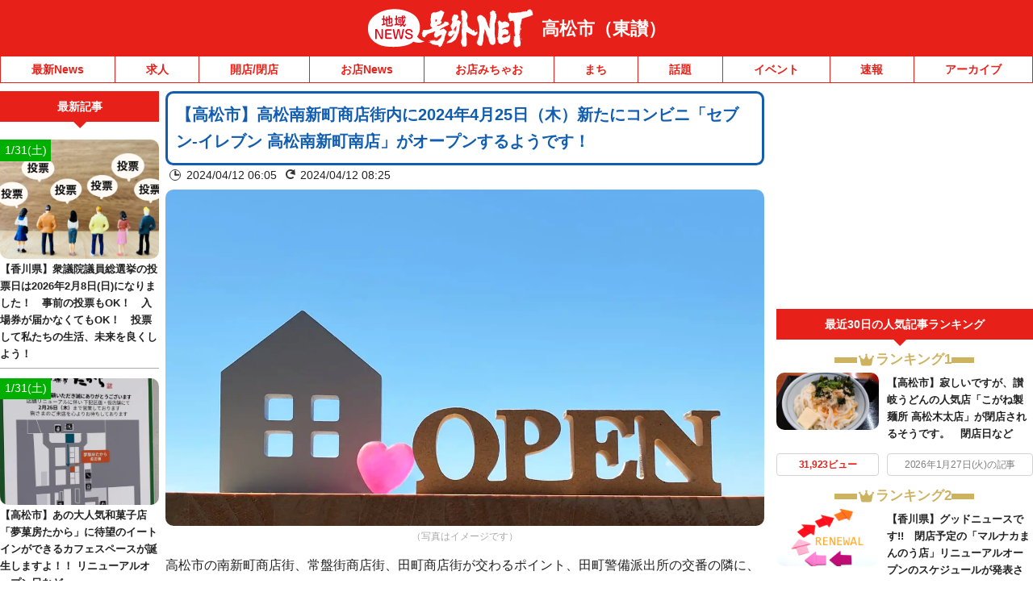

--- FILE ---
content_type: application/javascript; charset=utf-8
request_url: https://fundingchoicesmessages.google.com/f/AGSKWxVnNeBtsulj7taiHxqpZ7x1IqE6T2Jn4rcTzIl9YP_tZKI0TlUCuK3Hy8pQly6LelI50FO4obR1bP0OVBYI93iKEyADJ5ZmmWYxw1gzKmNYGK4RWWr4-fpg_zJgurFn6cg45UWczw==?fccs=W251bGwsbnVsbCxudWxsLG51bGwsbnVsbCxudWxsLFsxNzY5OTA3MzM4LDg3NTAwMDAwMF0sbnVsbCxudWxsLG51bGwsW251bGwsWzcsMTksNl0sbnVsbCxudWxsLG51bGwsbnVsbCxudWxsLG51bGwsbnVsbCxudWxsLG51bGwsMV0sImh0dHBzOi8vdGFrYW1hdHN1LmdvZ3V5bmV0LmpwLzIwMjQvMDQvMTIvc2V2ZW5lbGV2ZW4tdGFrYW1hdHN1LTMvIixudWxsLFtbOCwiRmYwUkdIVHVuOEkiXSxbOSwiZW4tVVMiXSxbMTYsIlsxLDEsMV0iXSxbMTksIjIiXSxbMTcsIlswXSJdLFsyNCwiIl0sWzI5LCJmYWxzZSJdXV0
body_size: 146
content:
if (typeof __googlefc.fcKernelManager.run === 'function') {"use strict";this.default_ContributorServingResponseClientJs=this.default_ContributorServingResponseClientJs||{};(function(_){var window=this;
try{
var rp=function(a){this.A=_.t(a)};_.u(rp,_.J);var sp=function(a){this.A=_.t(a)};_.u(sp,_.J);sp.prototype.getWhitelistStatus=function(){return _.F(this,2)};var tp=function(a){this.A=_.t(a)};_.u(tp,_.J);var up=_.ed(tp),vp=function(a,b,c){this.B=a;this.j=_.A(b,rp,1);this.l=_.A(b,_.Qk,3);this.F=_.A(b,sp,4);a=this.B.location.hostname;this.D=_.Fg(this.j,2)&&_.O(this.j,2)!==""?_.O(this.j,2):a;a=new _.Qg(_.Rk(this.l));this.C=new _.eh(_.q.document,this.D,a);this.console=null;this.o=new _.np(this.B,c,a)};
vp.prototype.run=function(){if(_.O(this.j,3)){var a=this.C,b=_.O(this.j,3),c=_.gh(a),d=new _.Wg;b=_.hg(d,1,b);c=_.C(c,1,b);_.kh(a,c)}else _.hh(this.C,"FCNEC");_.pp(this.o,_.A(this.l,_.De,1),this.l.getDefaultConsentRevocationText(),this.l.getDefaultConsentRevocationCloseText(),this.l.getDefaultConsentRevocationAttestationText(),this.D);_.qp(this.o,_.F(this.F,1),this.F.getWhitelistStatus());var e;a=(e=this.B.googlefc)==null?void 0:e.__executeManualDeployment;a!==void 0&&typeof a==="function"&&_.Uo(this.o.G,
"manualDeploymentApi")};var wp=function(){};wp.prototype.run=function(a,b,c){var d;return _.v(function(e){d=up(b);(new vp(a,d,c)).run();return e.return({})})};_.Uk(7,new wp);
}catch(e){_._DumpException(e)}
}).call(this,this.default_ContributorServingResponseClientJs);
// Google Inc.

//# sourceURL=/_/mss/boq-content-ads-contributor/_/js/k=boq-content-ads-contributor.ContributorServingResponseClientJs.en_US.Ff0RGHTun8I.es5.O/d=1/exm=ad_blocking_detection_executable,kernel_loader,loader_js_executable,monetization_cookie_state_migration_initialization_executable/ed=1/rs=AJlcJMwj_NGSDs7Ec5ZJCmcGmg-e8qljdw/m=cookie_refresh_executable
__googlefc.fcKernelManager.run('\x5b\x5b\x5b7,\x22\x5b\x5bnull,\\\x22goguynet.jp\\\x22,\\\x22AKsRol8vSCijzMGkey64ofuzq1piDhDtKS9tutIpoAXQ-o_TdPeid1C2fxUtFDRppylzYMBHBx5Jbqu0nM2ELkTRlsr_dm1Rh216jD3RIdtW8iKCTPLhfqPer4Xr7kGEYndTnMsO8uySpxz11bvdry41cVkiSiLlyQ\\\\u003d\\\\u003d\\\x22\x5d,null,\x5b\x5bnull,null,null,\\\x22https:\/\/fundingchoicesmessages.google.com\/f\/AGSKWxXBFsm4ZHd_6lSWPjG5WX4tdD9poyAF20ACWv1e9IUsLKqKF4h1rnl6KdMDZQpo_g8fKQKuWbeQ_TloNr4au8yKMSBMw5C0GYu7Hfefj03vELtpl1lz0ibMjcGCU1miM-ul1nTnyg\\\\u003d\\\\u003d\\\x22\x5d,null,null,\x5bnull,null,null,\\\x22https:\/\/fundingchoicesmessages.google.com\/el\/AGSKWxU2Jys9Iay7emiSJFdY-wc5PHh4CY0YqtIQvIbE0dlYI9Un0mxpP81iBt-6HgygWfj5rPRc5wHYiK9-tTq0Vp7edqKBdbiV57com1EWDHKszRi6CK9loHNth4cEwY2fLnzqY3b67g\\\\u003d\\\\u003d\\\x22\x5d,null,\x5bnull,\x5b7,19,6\x5d,null,null,null,null,null,null,null,null,null,1\x5d\x5d,\x5b3,1\x5d\x5d\x22\x5d\x5d,\x5bnull,null,null,\x22https:\/\/fundingchoicesmessages.google.com\/f\/AGSKWxU_djTc7Eut8i-bca3AKLgafcLMFo2V0dIBpkj31RYqNkZlR6gRV9p7WLXG4DntdQgj-a1xdCIzSS8a_lInd-qcg7IuTYJ5EF-eCuAYlPbSsEskYuwm_hZ8VaxR_Puv0zIqyUyI8Q\\u003d\\u003d\x22\x5d\x5d');}

--- FILE ---
content_type: application/javascript; charset=utf-8
request_url: https://fundingchoicesmessages.google.com/f/AGSKWxUzcgrMDSLUZL7RMKpQc5fDXGIH7NcCSzsVkJ0xBaVvnYjPYJirxQ8I9_7IVZWUP2aP--r9Yd0SPY-s4pvYU31oa4aXiCCiLp9W7h65PRsYjTcauX0SlLBKtITP8BUFWMzx6VpFOcEywlxkhrmn5oPERJJPhvrNnlUvY1VIV3UE8lDAo68_7HE3J4au/_/shared/ad_/spark_ad./adsico3./adratio./gfx/ad-
body_size: -1283
content:
window['9f6c5b15-9657-4c3e-849e-2deec830d01e'] = true;

--- FILE ---
content_type: image/svg+xml
request_url: https://takamatsu.goguynet.jp/wp-content/themes/goguynet/images/icon_title_tag.svg?ver2
body_size: 726
content:
<?xml version="1.0" encoding="UTF-8"?>
<svg id="_レイヤー_2" data-name="レイヤー 2" xmlns="http://www.w3.org/2000/svg" viewBox="0 0 10.48 10.21">
  <defs>
    <style>
      .cls-1 {
        fill: #00abeb;
        stroke-width: 0px;
      }
    </style>
  </defs>
  <g id="_レイヤー_1-2" data-name="レイヤー 1">
    <g>
      <path class="cls-1" d="M5.49,9.98C2.74,9.98.5,7.74.5,4.99S2.74,0,5.49,0s4.99,2.24,4.99,4.99-2.24,4.99-4.99,4.99ZM5.49.64C3.09.64,1.14,2.59,1.14,4.99s1.95,4.35,4.35,4.35,4.35-1.95,4.35-4.35S7.89.64,5.49.64Z"/>
      <path class="cls-1" d="M.85,10.21c-.22,0-.43-.08-.6-.25-.33-.33-.33-.87,0-1.2l1.11-1.11,1.2,1.2-1.11,1.11c-.17.17-.38.25-.6.25Z"/>
      <circle class="cls-1" cx="5.5" cy="3.42" r="1.27"/>
      <path class="cls-1" d="M5.52,5.03c-1.86,0-1.83,1.85-1.83,1.85v.87h3.75v-.87s-.05-1.85-1.91-1.85Z"/>
    </g>
  </g>
</svg>

--- FILE ---
content_type: text/javascript
request_url: https://fam.adingo.jp/bid-strap/goguynet/pb.js
body_size: 208512
content:
/**
 * Apache License
 * Version 2.0, January 2004
 * http://www.apache.org/licenses/
 *
 * TERMS AND CONDITIONS FOR USE, REPRODUCTION, AND DISTRIBUTION
 *
 * 1. Definitions.
 *
 * "License" shall mean the terms and conditions for use, reproduction,
 * and distribution as defined by Sections 1 through 9 of this document.
 *
 * "Licensor" shall mean the copyright owner or entity authorized by
 * the copyright owner that is granting the License.
 *
 * "Legal Entity" shall mean the union of the acting entity and all
 * other entities that control, are controlled by, or are under common
 * control with that entity. For the purposes of this definition,
 * "control" means (i) the power, direct or indirect, to cause the
 * direction or management of such entity, whether by contract or
 * otherwise, or (ii) ownership of fifty percent (50%) or more of the
 * outstanding shares, or (iii) beneficial ownership of such entity.
 *
 * "You" (or "Your") shall mean an individual or Legal Entity
 * exercising permissions granted by this License.
 *
 * "Source" form shall mean the preferred form for making modifications,
 * including but not limited to software source code, documentation
 * source, and configuration files.
 *
 * "Object" form shall mean any form resulting from mechanical
 * transformation or translation of a Source form, including but
 * not limited to compiled object code, generated documentation,
 * and conversions to other media types.
 *
 * "Work" shall mean the work of authorship, whether in Source or
 * Object form, made available under the License, as indicated by a
 * copyright notice that is included in or attached to the work
 * (an example is provided in the Appendix below).
 *
 * "Derivative Works" shall mean any work, whether in Source or Object
 * form, that is based on (or derived from) the Work and for which the
 * editorial revisions, annotations, elaborations, or other modifications
 * represent, as a whole, an original work of authorship. For the purposes
 * of this License, Derivative Works shall not include works that remain
 * separable from, or merely link (or bind by name) to the interfaces of,
 * the Work and Derivative Works thereof.
 *
 * "Contribution" shall mean any work of authorship, including
 * the original version of the Work and any modifications or additions
 * to that Work or Derivative Works thereof, that is intentionally
 * submitted to Licensor for inclusion in the Work by the copyright owner
 * or by an individual or Legal Entity authorized to submit on behalf of
 * the copyright owner. For the purposes of this definition, "submitted"
 * means any form of electronic, verbal, or written communication sent
 * to the Licensor or its representatives, including but not limited to
 * communication on electronic mailing lists, source code control systems,
 * and issue tracking systems that are managed by, or on behalf of, the
 * Licensor for the purpose of discussing and improving the Work, but
 * excluding communication that is conspicuously marked or otherwise
 * designated in writing by the copyright owner as "Not a Contribution."
 *
 * "Contributor" shall mean Licensor and any individual or Legal Entity
 * on behalf of whom a Contribution has been received by Licensor and
 * subsequently incorporated within the Work.
 *
 * 2. Grant of Copyright License. Subject to the terms and conditions of
 * this License, each Contributor hereby grants to You a perpetual,
 * worldwide, non-exclusive, no-charge, royalty-free, irrevocable
 * copyright license to reproduce, prepare Derivative Works of,
 * publicly display, publicly perform, sublicense, and distribute the
 * Work and such Derivative Works in Source or Object form.
 *
 * 3. Grant of Patent License. Subject to the terms and conditions of
 * this License, each Contributor hereby grants to You a perpetual,
 * worldwide, non-exclusive, no-charge, royalty-free, irrevocable
 * (except as stated in this section) patent license to make, have made,
 * use, offer to sell, sell, import, and otherwise transfer the Work,
 * where such license applies only to those patent claims licensable
 * by such Contributor that are necessarily infringed by their
 * Contribution(s) alone or by combination of their Contribution(s)
 * with the Work to which such Contribution(s) was submitted. If You
 * institute patent litigation against any entity (including a
 * cross-claim or counterclaim in a lawsuit) alleging that the Work
 * or a Contribution incorporated within the Work constitutes direct
 * or contributory patent infringement, then any patent licenses
 * granted to You under this License for that Work shall terminate
 * as of the date such litigation is filed.
 *
 * 4. Redistribution. You may reproduce and distribute copies of the
 * Work or Derivative Works thereof in any medium, with or without
 * modifications, and in Source or Object form, provided that You
 * meet the following conditions:
 *
 * (a) You must give any other recipients of the Work or
 * Derivative Works a copy of this License; and
 *
 * (b) You must cause any modified files to carry prominent notices
 * stating that You changed the files; and
 *
 * (c) You must retain, in the Source form of any Derivative Works
 * that You distribute, all copyright, patent, trademark, and
 * attribution notices from the Source form of the Work,
 * excluding those notices that do not pertain to any part of
 * the Derivative Works; and
 *
 * (d) If the Work includes a "NOTICE" text file as part of its
 * distribution, then any Derivative Works that You distribute must
 * include a readable copy of the attribution notices contained
 * within such NOTICE file, excluding those notices that do not
 * pertain to any part of the Derivative Works, in at least one
 * of the following places: within a NOTICE text file distributed
 * as part of the Derivative Works; within the Source form or
 * documentation, if provided along with the Derivative Works; or,
 * within a display generated by the Derivative Works, if and
 * wherever such third-party notices normally appear. The contents
 * of the NOTICE file are for informational purposes only and
 * do not modify the License. You may add Your own attribution
 * notices within Derivative Works that You distribute, alongside
 * or as an addendum to the NOTICE text from the Work, provided
 * that such additional attribution notices cannot be construed
 * as modifying the License.
 *
 * You may add Your own copyright statement to Your modifications and
 * may provide additional or different license terms and conditions
 * for use, reproduction, or distribution of Your modifications, or
 * for any such Derivative Works as a whole, provided Your use,
 * reproduction, and distribution of the Work otherwise complies with
 * the conditions stated in this License.
 *
 * 5. Submission of Contributions. Unless You explicitly state otherwise,
 * any Contribution intentionally submitted for inclusion in the Work
 * by You to the Licensor shall be under the terms and conditions of
 * this License, without any additional terms or conditions.
 * Notwithstanding the above, nothing herein shall supersede or modify
 * the terms of any separate license agreement you may have executed
 * with Licensor regarding such Contributions.
 *
 * 6. Trademarks. This License does not grant permission to use the trade
 * names, trademarks, service marks, or product names of the Licensor,
 * except as required for reasonable and customary use in describing the
 * origin of the Work and reproducing the content of the NOTICE file.
 *
 * 7. Disclaimer of Warranty. Unless required by applicable law or
 * agreed to in writing, Licensor provides the Work (and each
 * Contributor provides its Contributions) on an "AS IS" BASIS,
 * WITHOUT WARRANTIES OR CONDITIONS OF ANY KIND, either express or
 * implied, including, without limitation, any warranties or conditions
 * of TITLE, NON-INFRINGEMENT, MERCHANTABILITY, or FITNESS FOR A
 * PARTICULAR PURPOSE. You are solely responsible for determining the
 * appropriateness of using or redistributing the Work and assume any
 * risks associated with Your exercise of permissions under this License.
 *
 * 8. Limitation of Liability. In no event and under no legal theory,
 * whether in tort (including negligence), contract, or otherwise,
 * unless required by applicable law (such as deliberate and grossly
 * negligent acts) or agreed to in writing, shall any Contributor be
 * liable to You for damages, including any direct, indirect, special,
 * incidental, or consequential damages of any character arising as a
 * result of this License or out of the use or inability to use the
 * Work (including but not limited to damages for loss of goodwill,
 * work stoppage, computer failure or malfunction, or any and all
 * other commercial damages or losses), even if such Contributor
 * has been advised of the possibility of such damages.
 *
 * 9. Accepting Warranty or Additional Liability. While redistributing
 * the Work or Derivative Works thereof, You may choose to offer,
 * and charge a fee for, acceptance of support, warranty, indemnity,
 * or other liability obligations and/or rights consistent with this
 * License. However, in accepting such obligations, You may act only
 * on Your own behalf and on Your sole responsibility, not on behalf
 * of any other Contributor, and only if You agree to indemnify,
 * defend, and hold each Contributor harmless for any liability
 * incurred by, or claims asserted against, such Contributor by reason
 * of your accepting any such warranty or additional liability.
 *
 * END OF TERMS AND CONDITIONS
 *
 * Copyright 2017 PREBID.ORG, INC
 *
 * Licensed under the Apache License, Version 2.0 (the "License");
 * you may not use this file except in compliance with the License.
 * You may obtain a copy of the License at
 *
 * http://www.apache.org/licenses/LICENSE-2.0
 *
 * Unless required by applicable law or agreed to in writing, software
 * distributed under the License is distributed on an "AS IS" BASIS,
 * WITHOUT WARRANTIES OR CONDITIONS OF ANY KIND, either express or implied.
 * See the License for the specific language governing permissions and
 * limitations under the License.
 */

(function(){"use strict";var Yt=[{code:"/62532913,98457812/s_goguynet_320x100_overlay_24578",path:"/62532913,98457812/s_goguynet_320x100_overlay_24578",bids:[{bidder:"adstir",dwid:"291184",direct:!1,params:{appId:"MEDIA-cb575103",adSpaceNo:1}},{bidder:"fluct",dwid:"37728:1000258057",direct:!1,params:{tagId:"37728:1000258057",groupId:"1000159537"}},{bidder:"appnexus",dwid:"ecnavi_jp_35784090_goguyne_hb_sp_network",direct:!1,params:{placementId:35784090,usePaymentRule:!0}},{bidder:"criteo",dwid:"430955",direct:!1,params:{zoneId:1669899,uid:430955,networkId:11021}},{bidder:"pubmatic",dwid:"4475514",direct:!1,params:{publisherId:"160836",adSlot:"4475514"}},{bidder:"ix",dwid:"823541",direct:!1,params:{siteId:"823541"}},{bidder:"unicorn",dwid:"s_goguynet_320x100_overlay_24578",direct:!1,params:{accountId:295046,publisherId:"6253291398457810",mediaId:"goguynet.jp",placementId:"s_goguynet_320x100_overlay_24578"}},{bidder:"aja",dwid:"251603",direct:!1,params:{asi:"5gWw2AjIW"}},{bidder:"rtbhouse",dwid:"/62532913,98457812/s_goguynet_320x100_overlay_24578",direct:!1,params:{publisherId:"SFSS3FJR0G3JShOep8bs",region:"prebid-asia"}},{bidder:"adagio",dwid:"goguynet-jp_overlay_sp",direct:!1,params:{organizationId:"1216",site:"goguynet-jp",environment:"sp",placement:"overlay"}},{bidder:"adgeneration",dwid:"169050",direct:!1,params:{id:"169050"}},{bidder:"gmossp",dwid:"g938961",direct:!1,params:{sid:"g938961"}},{bidder:"unruly",dwid:"251761",direct:!1,params:{siteId:251761}},{bidder:"rubicon",dwid:"2743044",direct:!1,params:{accountId:24422,siteId:465794,zoneId:2743044}},{bidder:"microad",dwid:"bf7a4bf535458f5fad567baab1677cdb",direct:!1,params:{spot:"bf7a4bf535458f5fad567baab1677cdb"}},{bidder:"ogury",dwid:"wm-hb-foot-goguyn-fluct-dp9gjadosok3",direct:!1,params:{assetKey:"OGY-982301BB1446",adUnitId:"wm-hb-foot-goguyn-fluct-dp9gjadosok3"}},{bidder:"openx",dwid:"561117001",direct:!1,params:{delDomain:"fluct-jpy-d.openx.net",unit:"561117001"}},{bidder:"ssp_geniee",dwid:"1583235",direct:!1,params:{zoneId:1583235}}],mediaTypes:{banner:{sizes:[[320,100],[320,120]],name:"s_goguynet_320x100_overlay_24578",pos:1}},analytics:[{bidder:"adstir",dwid:"291184"},{bidder:"fluct",dwid:"37728:1000258057"},{bidder:"appnexus",dwid:"ecnavi_jp_35784090_goguyne_hb_sp_network"},{bidder:"criteo",dwid:"430955"},{bidder:"pubmatic",dwid:"4475514"},{bidder:"ix",dwid:"823541"},{bidder:"unicorn",dwid:"s_goguynet_320x100_overlay_24578"},{bidder:"aja",dwid:"251603"},{bidder:"rtbhouse",dwid:"/62532913,98457812/s_goguynet_320x100_overlay_24578"},{bidder:"adagio",dwid:"goguynet-jp_overlay_sp"},{bidder:"adgeneration",dwid:"169050"},{bidder:"gmossp",dwid:"g938961"},{bidder:"unruly",dwid:"251761"},{bidder:"rubicon",dwid:"2743044"},{bidder:"microad",dwid:"bf7a4bf535458f5fad567baab1677cdb"},{bidder:"ogury",dwid:"wm-hb-foot-goguyn-fluct-dp9gjadosok3"},{bidder:"openx",dwid:"561117001"},{bidder:"ssp_geniee",dwid:"1583235"}],ortb2Imp:{ext:{data:{placement:"overlay"}}},ext:{skipHBPercent:1}}],Zt={dataProviders:[{name:"a1Media",waitForIt:!0,params:{tagId:"lb4pbfluct.min.js"}},{name:"adagio",waitForIt:!0,params:{organizationId:"1216",site:"goguynet-jp"}}]},en={validation:"strict",config:{ver:"1.0",complete:1,nodes:[{asi:"adingo.jp",sid:"23306",hp:1}]}},tn={adUnits:[{code:"/62532913,98457812/s_goguynet_320x100_overlay_24578",timeout:1300}]},nn={userIds:[{name:"imuid",params:{cid:6837}},{name:"id5Id",params:{partner:1159,abTesting:{enabled:!0,controlGroupPct:.1}},storage:{type:"html5",name:"id5id",expires:365,refreshInSeconds:28800}},{name:"fluctD2cId",bidders:["fluct"],storage:{type:"html5",name:"fluctD2cId",expires:30,refreshInSeconds:3600}},{name:"sharedId",storage:{type:"html5",name:"fluctSharedId",expires:365}},{name:"novatiq",params:{useSharedId:!1,useCallbacks:!0,urlParams:{novatiqId:"snowflake",useStandardUuid:!0,useSspId:!1,useSspHost:!1}},bidders:["adgeneration"]}],syncDelay:3e3,filterSettings:{iframe:{bidders:["adagio"],filter:"include"}}},rn={data:{floorsSchemaVersion:1,currency:"JPY",default:2}},on={adUnits:Yt,realTimeData:Zt,schain:en,fluctExt:tn,userSync:nn,floors:rn},an={JPY:156.1213902818606},sn={USD:an},dn=Object.defineProperty,ln=Object.defineProperties,un=Object.getOwnPropertyDescriptors,St=Object.getOwnPropertySymbols,qt=Object.prototype.hasOwnProperty,Ft=Object.prototype.propertyIsEnumerable,zt=y=>{throw TypeError(y)},kt=(y,b,e)=>b in y?dn(y,b,{enumerable:!0,configurable:!0,writable:!0,value:e}):y[b]=e,qe=(y,b)=>{for(var e in b||(b={}))qt.call(b,e)&&kt(y,e,b[e]);if(St)for(var e of St(b))Ft.call(b,e)&&kt(y,e,b[e]);return y},rt=(y,b)=>ln(y,un(b)),Tt=(y,b)=>{var e={};for(var p in y)qt.call(y,p)&&b.indexOf(p)<0&&(e[p]=y[p]);if(y!=null&&St)for(var p of St(y))b.indexOf(p)<0&&Ft.call(y,p)&&(e[p]=y[p]);return e},Wt=(y,b,e)=>kt(y,b+"",e),Dt=(y,b,e)=>b.has(y)||zt("Cannot "+e),mt=(y,b,e)=>(Dt(y,b,"read from private field"),e?e.call(y):b.get(y)),At=(y,b,e)=>b.has(y)?zt("Cannot add the same private member more than once"):b instanceof WeakSet?b.add(y):b.set(y,e),yt=(y,b,e,p)=>(Dt(y,b,"write to private field"),b.set(y,e),e),ht=(y,b,e)=>(Dt(y,b,"access private method"),e),bt=(y,b,e)=>new Promise((p,t)=>{var n=E=>{try{v(e.next(E))}catch(T){t(T)}},r=E=>{try{v(e.throw(E))}catch(T){t(T)}},v=E=>E.done?p(E.value):Promise.resolve(E.value).then(n,r);v((e=e.apply(y,b)).next())});if(window.pbjsFluct&&window.pbjsFluct.libLoaded)try{window.pbjsFluct.getConfig("debug")&&console.warn("Attempted to load a copy of Prebid.js that clashes with the existing 'pbjsFluct' instance. Load aborted.")}catch(y){}else(function(){(()=>{var y,b={1490(n,r,v){function E(T){var x,S,k;if(Array.isArray(T)){for(S=Array(x=T.length);x--;)S[x]=(k=T[x])&&typeof k=="object"?E(k):k;return S}if(Object.prototype.toString.call(T)==="[object Object]"){for(x in S={},T)x==="__proto__"?Object.defineProperty(S,x,{value:E(T[x]),configurable:!0,enumerable:!0,writable:!0}):S[x]=(k=T[x])&&typeof k=="object"?E(k):k;return S}return T}v.d(r,{Q:()=>E})},3435(n,r,v){function E(T,x,S){x.split&&(x=x.split("."));for(var k,c,A=0,I=x.length,l=T;A<I&&(c=""+x[A++])!="__proto__"&&c!=="constructor"&&c!=="prototype";)l=l[c]=A===I?S:typeof(k=l[c])==typeof x?k:0*x[A]!=0||~(""+x[A]).indexOf(".")?{}:[]}v.d(r,{J:()=>E})},3715(n,r,v){v.d(r,{A:()=>E});const E={pbGlobal:"pbjsFluct",defineGlobal:!0,features:{NATIVE:!0,VIDEO:!0,UID2_CSTG:!0,GREEDY:!1,AUDIO:!0,LOG_NON_ERROR:!0,LOG_ERROR:!0},distUrlBase:"https://cdn.jsdelivr.net/npm/prebid.js@10.22.0/dist/chunks/",skipCalls:{}}},5481(n){/*
* @license MIT
* Fun Hooks v1.1.0
* (c) @snapwich
*/x.SYNC=1,x.ASYNC=2,x.QUEUE=4;var r="fun-hooks",v=Object.freeze({ready:0}),E=new WeakMap;function T(S,k){return Array.prototype.slice.call(S,k)}function x(S){var k,c={},A=[];function I(a,h){return typeof a=="function"?i.call(null,"sync",a,h):typeof a=="string"&&typeof h=="function"?i.apply(null,arguments):typeof a=="object"?l.apply(null,arguments):void 0}function l(a,h,s){var w=!0;h===void 0&&(h=Object.getOwnPropertyNames(a).filter(g=>!g.match(/^_/)),w=!1);var u={},o=["constructor"];do h.forEach(function(g){var O=g.match(/(?:(sync|async):)?(.+)/),M=O[1]||"sync",D=O[2];if(!u[D]&&typeof a[D]=="function"&&o.indexOf(D)===-1){var _=a[D];u[D]=a[D]=i(M,_,s?[s,D]:void 0)}}),a=Object.getPrototypeOf(a);while(w&&a);return u}function f(a){var h=Array.isArray(a)?a:a.split(".");return h.reduce(function(s,w,u){var o=s[w],g=!1;return o||(u===h.length-1?(k||A.push(function(){g||console.warn(r+": referenced '"+a+"' but it was never created")}),s[w]=d(function(O){s[w]=O,g=!0})):s[w]={})},c)}function d(a){var h=[],s=[],w=function(){},u={before:function(O,M){return g.call(this,h,"before",O,M)},after:function(O,M){return g.call(this,s,"after",O,M)},getHooks:function(O){var M=h.concat(s);typeof O=="object"&&(M=M.filter(function(D){return Object.keys(O).every(function(_){return D[_]===O[_]})}));try{Object.assign(M,{remove:function(){return M.forEach(function(D){D.remove()}),this}})}catch(D){console.error("error adding `remove` to array, did you modify Array.prototype?")}return M},removeAll:function(){return this.getHooks().remove()}},o={install:function(O,M,D){this.type=O,w=D,D(h,s),a&&a(M)}};return E.set(u.after,o),u;function g(O,M,D,_){var R={hook:D,type:M,priority:_||10,remove:function(){var U=O.indexOf(R);U!==-1&&(O.splice(U,1),w(h,s))}};return O.push(R),O.sort(function(U,m){return m.priority-U.priority}),w(h,s),this}}function i(a,h,s){var w=h.after&&E.get(h.after);if(w){if(w.type!==a)throw r+": recreated hookable with different type";return h}var u,o=s?f(s):d(),g={get:function(D,_){return o[_]||Reflect.get.apply(Reflect,arguments)}};k||A.push(M);var O=new Proxy(h,g);return E.get(O.after).install(a,O,function(D,_){var R,U=[];D.length||_.length?(D.forEach(m),R=U.push(void 0)-1,_.forEach(m),u=function(C,B,N){var F,$=U.slice(),G=0,V=a==="async"&&typeof N[N.length-1]=="function"&&N.pop();function ne(Y){a==="sync"?F=Y:V&&V.apply(null,arguments)}function H(Y){if($[G]){var L=T(arguments);return H.bail=ne,L.unshift(H),$[G++].apply(B,L)}a==="sync"?F=Y:V&&V.apply(null,arguments)}return $[R]=function(){var Y=T(arguments,1);a==="async"&&V&&(delete H.bail,Y.push(H));var L=C.apply(B,Y);a==="sync"&&H(L)},H.apply(null,N),F}):u=void 0;function m(C){U.push(C.hook)}M()}),O;function M(){!k&&(a!=="sync"||S.ready&x.SYNC)&&(a!=="async"||S.ready&x.ASYNC)?a!=="sync"&&S.ready&x.QUEUE?g.apply=function(){var D=arguments;A.push(function(){O.apply(D[1],D[2])})}:g.apply=function(){throw r+": hooked function not ready"}:g.apply=u}}return(S=Object.assign({},v,S)).ready?I.ready=function(){k=!0,(function(a){for(var h;h=a.shift();)h()})(A)}:k=!0,I.get=f,I}n.exports=x},8928(n,r,v){function E(T,x,S,k,c){for(x=x.split?x.split("."):x,k=0;k<x.length;k++)T=T?T[x[k]]:c;return T===c?S:T}v.d(r,{A:()=>E})}},e={};function p(n){var r=e[n];if(r!==void 0)return r.exports;var v=e[n]={exports:{}};return b[n].call(v.exports,v,v.exports,p),v.exports}p.m=b,y=[],p.O=(n,r,v,E)=>{if(!r){var T=1/0;for(c=0;c<y.length;c++){for(var[r,v,E]=y[c],x=!0,S=0;S<r.length;S++)(!1&E||T>=E)&&Object.keys(p.O).every(f=>p.O[f](r[S]))?r.splice(S--,1):(x=!1,E<T&&(T=E));if(x){y.splice(c--,1);var k=v();k!==void 0&&(n=k)}}return n}E=E||0;for(var c=y.length;c>0&&y[c-1][2]>E;c--)y[c]=y[c-1];y[c]=[r,v,E]},p.n=n=>{var r=n&&n.__esModule?()=>n.default:()=>n;return p.d(r,{a:r}),r},p.d=(n,r)=>{for(var v in r)p.o(r,v)&&!p.o(n,v)&&Object.defineProperty(n,v,{enumerable:!0,get:r[v]})},p.g=(function(){if(typeof globalThis=="object")return globalThis;try{return this||new Function("return this")()}catch(n){if(typeof window=="object")return window}})(),p.o=(n,r)=>Object.prototype.hasOwnProperty.call(n,r),p.r=n=>{typeof Symbol!="undefined"&&Symbol.toStringTag&&Object.defineProperty(n,Symbol.toStringTag,{value:"Module"}),Object.defineProperty(n,"__esModule",{value:!0})},(()=>{var n={9673:0};p.O.j=E=>n[E]===0;var r=(E,T)=>{var x,S,[k,c,A]=T,I=0;if(k.some(f=>n[f]!==0)){for(x in c)p.o(c,x)&&(p.m[x]=c[x]);if(A)var l=A(p)}for(E&&E(T);I<k.length;I++)S=k[I],p.o(n,S)&&n[S]&&n[S][0](),n[S]=0;return p.O(l)},v=self.pbjsFluctChunk=self.pbjsFluctChunk||[];v.forEach(r.bind(null,0)),v.push=r.bind(null,v.push.bind(v))})();var t=p.O(void 0,[802,7769,315,1085],()=>p(5874));t=p.O(t)})(),(self.pbjsFluctChunk=self.pbjsFluctChunk||[]).push([[802],{69(y,b,e){e.d(b,{mZ:()=>r});var p=e(466),t=e(8928),n=e(3435);const r=(0,e(2592).A_)("sync",function(T){return[v,E("source.schain","source.ext.schain","source.ext.schain"),E("device.sua","device.ext.sua","device.sua"),E("regs.gdpr","regs.ext.gdpr","regs.ext.gdpr"),E("user.consent","user.ext.consent","user.ext.consent"),E("regs.us_privacy","regs.ext.us_privacy","regs.ext.us_privacy"),E("regs.gpp","regs.ext.gpp","regs.gpp"),E("regs.gpp_sid","regs.ext.gpp_sid","regs.gpp_sid")].forEach(x=>(function(S,k){k.global=S(k.global,"global FPD"),Object.entries(k.bidder).forEach(c=>{let[A,I]=c;k.bidder[A]=S(I,`bidder '${A}' FPD`)})})(x,T)),T});function v(T,x){var S,k,c,A,I,l;if(!T)return T;const f=[],d=[...((k=(S=T==null?void 0:T.user)==null?void 0:S.eids)!=null?k:[]).map(i=>[0,i]),...((I=(A=(c=T==null?void 0:T.user)==null?void 0:c.ext)==null?void 0:A.eids)!=null?I:[]).map(i=>[1,i])].filter(i=>{let[a,h]=i;return f.findIndex(s=>{let[w,u]=s;return a!==w&&(0,p.deepEqual)(u,h)})>-1?((0,p.logWarn)(`Found duplicate EID in user.eids and user.ext.eids (${x})`,h),!1):(f.push([a,h]),!0)});return d.length>0&&(0,n.J)(T,"user.ext.eids",d.map(i=>{let[a,h]=i;return h})),(l=T==null?void 0:T.user)==null||delete l.eids,T}function E(T,x,S){if(S!==T&&S!==x)throw new Error("invalid argument");const k=(S===T?x:T).split("."),c=k.pop(),A=k.join(".");return function(I,l){if(!I)return I;const f=(0,t.A)(I,T),d=(0,t.A)(I,x);f==null||d==null||(0,p.deepEqual)(f,d)||(0,p.logWarn)(`Conflicting ${T} and ${x} (${l}), preferring ${T}`,{[T]:f,[x]:d}),(f!=null?f:d)!=null&&(0,n.J)(I,S,f!=null?f:d);const i=(0,t.A)(I,A);return i!=null&&typeof i=="object"&&delete i[c],I}}},356(y,b,e){e.d(b,{Bm:()=>i,IX:()=>o,Xj:()=>_,gs:()=>h,l6:()=>I,mT:()=>S,nk:()=>f,vO:()=>a,yl:()=>g});var p=e(466),t=e(6665),n=e(3006),r=e(1418),v=e(9794),E=e(1852),T=e(5144),x=e(2122);const S=[],k={image:{ortb:{ver:"1.2",assets:[{required:1,id:1,img:{type:3,wmin:100,hmin:100}},{required:1,id:2,title:{len:140}},{required:1,id:3,data:{type:1}},{required:0,id:4,data:{type:2}},{required:0,id:5,img:{type:1,wmin:20,hmin:20}}]},image:{required:!0},title:{required:!0},sponsoredBy:{required:!0},clickUrl:{required:!0},body:{required:!1},icon:{required:!1}}},c=m(r.h0),A=m(r.jO);function I(C){return C.native!=null&&typeof C.native=="object"}function l(C){if(C&&C.type&&(function(B){return!B||!Object.keys(k).includes(B)?((0,p.logError)(`${B} nativeParam is not supported`),!1):!0})(C.type)&&(C=k[C.type]),!C||!C.ortb||d(C.ortb))return C}function f(C){C.forEach(B=>{var N;const F=B.nativeParams||((N=B==null?void 0:B.mediaTypes)==null?void 0:N.native);F&&(B.nativeParams=l(F)),B.nativeParams&&(B.nativeOrtbRequest=B.nativeParams.ortb||(function($){if(!$&&!(0,t.Qd)($))return void(0,p.logError)("Native assets object is empty or not an object: ",$);const G={ver:"1.2",assets:[]};for(const V in $){if(r._B.includes(V))continue;if(!r.x5.hasOwnProperty(V)){(0,p.logError)(`Unrecognized native asset code: ${V}. Asset will be ignored.`);continue}if(V==="privacyLink"){G.privacy=1;continue}const ne=$[V];let H=0;ne.required&&(0,t.Lm)(ne.required)&&(H=Number(ne.required));const Y={id:G.assets.length,required:H};if(V in r.h0)Y.data={type:r.jO[r.h0[V]]},ne.len&&(Y.data.len=ne.len);else if(V==="icon"||V==="image"){if(Y.img={type:V==="icon"?r.oA.ICON:r.oA.MAIN},ne.aspect_ratios)if((0,t.cy)(ne.aspect_ratios))if(ne.aspect_ratios.length){const{min_width:L,min_height:ee}=ne.aspect_ratios[0];(0,t.Fq)(L)&&(0,t.Fq)(ee)?(Y.img.wmin=L,Y.img.hmin=ee):(0,p.logError)("image.aspect_ratios min_width or min_height are invalid: ",L,ee);const re=ne.aspect_ratios.filter(z=>z.ratio_width&&z.ratio_height).map(z=>`${z.ratio_width}:${z.ratio_height}`);re.length>0&&(Y.img.ext={aspectratios:re})}else(0,p.logError)("image.aspect_ratios was passed, but it's empty:",ne.aspect_ratios);else(0,p.logError)("image.aspect_ratios was passed, but it's not a an array:",ne.aspect_ratios);ne.sizes&&(ne.sizes.length===2&&(0,t.Fq)(ne.sizes[0])&&(0,t.Fq)(ne.sizes[1])?(Y.img.w=ne.sizes[0],Y.img.h=ne.sizes[1],delete Y.img.hmin,delete Y.img.wmin):(0,p.logError)("image.sizes was passed, but its value is not an array of integers:",ne.sizes))}else V==="title"?Y.title={len:ne.len||140}:V==="ext"&&(Y.ext=ne,delete Y.required);G.assets.push(Y)}return G})(B.nativeParams))})}function d(C){const B=C.assets;if(!Array.isArray(B)||B.length===0)return(0,p.logError)("assets in mediaTypes.native.ortb is not an array, or it's empty. Assets: ",B),!1;const N=B.map(F=>F.id);return B.length!==new Set(N).size||N.some(F=>F!==parseInt(F,10))?((0,p.logError)("each asset object must have 'id' property, it must be unique and it must be an integer"),!1):C.hasOwnProperty("eventtrackers")&&!Array.isArray(C.eventtrackers)?((0,p.logError)("ortb.eventtrackers is not an array. Eventtrackers: ",C.eventtrackers),!1):B.every(F=>(function($){if(!(0,t.Qd)($))return(0,p.logError)("asset must be an object. Provided asset: ",$),!1;if($.img){if(!(0,t.Et)($.img.w)&&!(0,t.Et)($.img.wmin))return(0,p.logError)("for img asset there must be 'w' or 'wmin' property"),!1;if(!(0,t.Et)($.img.h)&&!(0,t.Et)($.img.hmin))return(0,p.logError)("for img asset there must be 'h' or 'hmin' property"),!1}else if($.title){if(!(0,t.Et)($.title.len))return(0,p.logError)("for title asset there must be 'len' property defined"),!1}else if($.data){if(!(0,t.Et)($.data.type))return(0,p.logError)("for data asset 'type' property must be a number"),!1}else if($.video&&!(Array.isArray($.video.mimes)&&Array.isArray($.video.protocols)&&(0,t.Et)($.video.minduration)&&(0,t.Et)($.video.maxduration)))return(0,p.logError)("video asset is not properly configured"),!1;return!0})(F))}function i(C){var B;let{index:N=n.n.index}=arguments.length>1&&arguments[1]!==void 0?arguments[1]:{};const F=N.getAdUnit(C);if(!F)return!1;const $=F.nativeOrtbRequest;return(function(G,V){var ne;if(!((ne=G==null?void 0:G.link)!=null&&ne.url))return(0,p.logError)("native response doesn't have 'link' property. Ortb response: ",G),!1;const H=V.assets.filter(ee=>ee.required===1).map(ee=>ee.id),Y=G.assets.map(ee=>ee.id),L=H.every(ee=>Y.includes(ee));return L||(0,p.logError)(`didn't receive a bid with all required assets. Required ids: ${H}, but received ids in response: ${Y}`),L})(((B=C.native)==null?void 0:B.ortb)||U(C.native,$),$)}function a(C,B){const N=B.native.ortb||R(B.native);return C.action==="click"?(function(F){var $,G;let V=arguments.length>1&&arguments[1]!==void 0?arguments[1]:null,{fetchURL:ne=p.triggerPixel}=arguments.length>2&&arguments[2]!==void 0?arguments[2]:{};if(V){const H=(F.assets||[]).filter(re=>re.link).reduce((re,z)=>(re[z.id]=z.link,re),{}),Y=(($=F.link)==null?void 0:$.clicktrackers)||[],L=H[V];let ee=Y;L&&(ee=L.clicktrackers||[]),ee.forEach(re=>ne(re))}else(((G=F.link)==null?void 0:G.clicktrackers)||[]).forEach(H=>ne(H))})(N,C==null?void 0:C.assetId):(function(F){let{runMarkup:$=H=>(0,p.insertHtmlIntoIframe)(H),fetchURL:G=p.triggerPixel}=arguments.length>1&&arguments[1]!==void 0?arguments[1]:{},{[x.Ni]:V=[],[x.fR]:ne=[]}=(0,x.$T)(F.eventtrackers||[])[x.OA]||{};F.imptrackers&&(V=V.concat(F.imptrackers)),V.forEach(H=>G(H)),ne=ne.map(H=>`<script async src="${H}"><\/script>`),F.jstracker&&(ne=ne.concat([F.jstracker])),ne.length&&$(ne.join(`
`))})(N),C.action}function h(C,B){var N;const F=B==null?void 0:B.nativeOrtbRequest,$=(N=C.native)==null?void 0:N.ortb;if(F&&$){const G=(function(V,ne){var H,Y,L;const ee={},re=(ne==null?void 0:ne.assets)||[];ee.clickUrl=(H=V.link)==null?void 0:H.url,ee.privacyLink=V.privacy;for(const de of(V==null?void 0:V.assets)||[]){const ae=re.find(fe=>de.id===fe.id);de.title?ee.title=de.title.text:de.img?ee[((Y=ae==null?void 0:ae.img)==null?void 0:Y.type)===r.oA.MAIN?"image":"icon"]={url:de.img.url,width:de.img.w,height:de.img.h}:de.data&&(ee[c[A[(L=ae==null?void 0:ae.data)==null?void 0:L.type]]]=de.data.value)}ee.impressionTrackers=[];let z=[];V.imptrackers&&ee.impressionTrackers.push(...V.imptrackers);for(const de of(V==null?void 0:V.eventtrackers)||[])de.event===x.OA&&de.method===x.Ni&&ee.impressionTrackers.push(de.url),de.event===x.OA&&de.method===x.fR&&z.push(de.url);return z=z.map(de=>`<script async src="${de}"><\/script>`),V!=null&&V.jstracker&&z.push(V.jstracker),z.length&&(ee.javascriptTrackers=z.join(`
`)),ee})($,F);Object.assign(C.native,G)}["rendererUrl","adTemplate"].forEach(G=>{var V;const ne=(V=B==null?void 0:B.nativeParams)==null?void 0:V[G];ne&&(C.native[G]=O(ne))})}function s(C,B){let N=arguments.length>2&&arguments[2]!==void 0&&arguments[2];const F=[];return Object.entries(C).filter($=>{let[G,V]=$;return V&&(N===!1&&G==="ext"||B==null||B.includes(G))}).forEach($=>{let[G,V]=$;N===!1&&G==="ext"?F.push(...s(V,B,!0)):(N||r.x5.hasOwnProperty(G))&&F.push({key:G,value:O(V)})}),F}function w(C,B,N){let{index:F=n.n.index}=arguments.length>3&&arguments[3]!==void 0?arguments[3]:{};const $={message:"assetResponse",adId:C.adId};let G=(0,E.vd)(B).native;return G?($.native=Object.assign({},G),$.renderer=(0,T.kj)(B),$.rendererVersion=T.xh,N!=null&&(G.assets=G.assets.filter(V=>{let{key:ne}=V;return N.includes(ne)}))):G=(function(V,ne,H){var Y,L;const ee=rt(qe({},(0,t.SH)(V.native,["rendererUrl","adTemplate"])),{assets:s(V.native,H),nativeKeys:r.x5});return V.native.ortb?ee.ortb=V.native.ortb:(L=(Y=ne.mediaTypes)==null?void 0:Y.native)!=null&&L.ortb&&(ee.ortb=U(V.native,ne.nativeOrtbRequest)),ee})(B,F.getAdUnit(B),N),Object.assign($,G)}const u=Object.fromEntries(Object.entries(r.x5).map(C=>{let[B,N]=C;return[N,B]}));function o(C,B){const N=C.assets.map(F=>u[F]);return w(C,B,N)}function g(C,B){return w(C,B,null)}function O(C){return(C==null?void 0:C.url)||C}function M(C,B){for(;C&&B&&C!==B;)C>B?C-=B:B-=C;return C||B}function D(C){if(!d(C))return;const B={};for(const N of C.assets){if(N.title){const F={required:!!N.required&&!!N.required,len:N.title.len};B.title=F}else if(N.img){const F={required:!!N.required&&!!N.required};if(N.img.w&&N.img.h)F.sizes=[N.img.w,N.img.h];else if(N.img.wmin&&N.img.hmin){const $=M(N.img.wmin,N.img.hmin);F.aspect_ratios=[{min_width:N.img.wmin,min_height:N.img.hmin,ratio_width:N.img.wmin/$,ratio_height:N.img.hmin/$}]}N.img.type===r.oA.MAIN?B.image=F:B.icon=F}else if(N.data){const F=Object.keys(r.jO).find(G=>r.jO[G]===N.data.type),$=Object.keys(r.h0).find(G=>r.h0[G]===F);B[$]={required:!!N.required&&!!N.required},N.data.len&&(B[$].len=N.data.len)}C.privacy&&(B.privacyLink={required:!1})}return B}function _(C){{if(!C||!(0,t.cy)(C)||!C.some(N=>{var F;return(F=((N==null?void 0:N.mediaTypes)||{})[v.s6])==null?void 0:F.ortb}))return C;const B=(0,t.Go)(C);for(const N of B)N.mediaTypes&&N.mediaTypes[v.s6]&&N.mediaTypes[v.s6].ortb&&(N.mediaTypes[v.s6]=Object.assign((0,p.pick)(N.mediaTypes[v.s6],r._B),D(N.mediaTypes[v.s6].ortb)),N.nativeParams=l(N.mediaTypes[v.s6]));return B}}function R(C){const B={link:{},eventtrackers:[]};return Object.entries(C).forEach(N=>{let[F,$]=N;switch(F){case"clickUrl":B.link.url=$;break;case"clickTrackers":B.link.clicktrackers=Array.isArray($)?$:[$];break;case"impressionTrackers":(Array.isArray($)?$:[$]).forEach(G=>{B.eventtrackers.push({event:x.OA,method:x.Ni,url:G})});break;case"javascriptTrackers":B.jstracker=Array.isArray($)?$.join(""):$;break;case"privacyLink":B.privacy=$}}),B}function U(C,B){const N=rt(qe({},R(C)),{assets:[]});function F($,G){let V=B.assets.find($);V!=null&&(V=(0,t.Go)(V),G(V),N.assets.push(V))}return Object.keys(C).filter($=>!!C[$]).forEach($=>{const G=O(C[$]);switch($){case"title":F(ne=>ne.title!=null,ne=>{ne.title={text:G}});break;case"image":case"icon":const V=$==="image"?r.oA.MAIN:r.oA.ICON;F(ne=>ne.img!=null&&ne.img.type===V,ne=>{ne.img={url:G}});break;default:$ in r.h0&&F(ne=>ne.data!=null&&ne.data.type===r.jO[r.h0[$]],ne=>{ne.data={value:G}})}}),N}function m(C){var B={};for(var N in C)B[C[N]]=N;return B}},466(y,b,e){e.r(b),e.d(b,{_each:()=>Ue,_map:()=>K,_setEventEmitter:()=>l,binarySearch:()=>lt,buildUrl:()=>Qe,canAccessWindowTop:()=>G,checkCookieSupport:()=>me,cleanObj:()=>We,compareCodeAndSlot:()=>Ce,compressDataWithGZip:()=>Et,contains:()=>Ne,convertObjectToArray:()=>pt,createIframe:()=>de,createInvisibleIframe:()=>ae,createTrackPixelHtml:()=>X,createTrackPixelIframeHtml:()=>J,cyrb53Hash:()=>Ye,debugTurnedOn:()=>z,deepAccess:()=>r.A,deepClone:()=>v.Go,deepEqual:()=>Ve,deepSetValue:()=>E.J,delayExecution:()=>je,encodeMacroURI:()=>te,extractDomainFromHost:()=>gt,flatten:()=>P,formatQS:()=>Le,generateUUID:()=>u,getBidIdParameter:()=>o,getBidRequest:()=>Q,getBidderCodes:()=>ce,getDefinedParams:()=>v.SH,getDocument:()=>$,getDomLoadingDuration:()=>xe,getParameterByName:()=>fe,getPerformanceNow:()=>Fe,getPrebidInternal:()=>a,getSafeframeGeometry:()=>$e,getScreenOrientation:()=>T.Vv,getUniqueIdentifierStr:()=>w,getUnixTimestampFromNow:()=>ct,getUserConfiguredParams:()=>be,getValue:()=>oe,getWinDimensions:()=>T.Ot,getWindowLocation:()=>F,getWindowSelf:()=>N,getWindowTop:()=>B,groupBy:()=>le,hasConsoleLogger:()=>re,hasDeviceAccess:()=>ge,hasNonSerializableProperty:()=>nt,inIframe:()=>Se,insertElement:()=>Z,insertHtmlIntoIframe:()=>q,insertUserSyncIframe:()=>W,internal:()=>d,isA:()=>v.KG,isAdUnitCodeMatchingSlot:()=>we,isApnGetTagDefined:()=>ye,isArray:()=>v.cy,isArrayOfNums:()=>v.Uu,isBoolean:()=>v.Lm,isEmpty:()=>_e,isEmptyStr:()=>Ie,isFn:()=>v.fp,isGptPubadsDefined:()=>ue,isGzipCompressionSupported:()=>wt,isInteger:()=>v.Fq,isNumber:()=>v.Et,isPlainObject:()=>v.Qd,isSafariBrowser:()=>Oe,isSafeFrameWindow:()=>De,isStr:()=>v.O8,isValidMediaTypes:()=>Ae,logError:()=>Y,logInfo:()=>ne,logMessage:()=>V,logWarn:()=>H,memoize:()=>ut,mergeDeep:()=>Xe,parseGPTSingleSizeArray:()=>R,parseGPTSingleSizeArrayToRtbSize:()=>m,parseQS:()=>Ge,parseQueryStringParameters:()=>g,parseSizesInput:()=>D,parseUrl:()=>Ke,pick:()=>He,prefixLog:()=>L,replaceAuctionPrice:()=>Re,replaceClickThrough:()=>ke,replaceMacros:()=>he,resetWinDimensions:()=>T.Bp,safeJSONEncode:()=>ot,safeJSONParse:()=>Ze,setOnAny:()=>it,setScriptAttributes:()=>at,shuffle:()=>ve,sizeTupleToRtbSize:()=>U,sizeTupleToSizeString:()=>_,sizesToSizeTuples:()=>M,sortByHighestCpm:()=>Te,timestamp:()=>Pe,transformAdServerTargetingObj:()=>O,triggerNurlWithCpm:()=>vt,triggerPixel:()=>j,uniques:()=>ie,unsupportedBidderMessage:()=>Be,waitForElementToLoad:()=>se});var p=e(1933),t=e(1418),n=e(3064),r=e(8928),v=e(6665),E=e(3435),T=e(3958);const x=!!window.console,S=!!(x&&window.console.log),k=!!(x&&window.console.info),c=!!(x&&window.console.warn),A=!!(x&&window.console.error);let I;function l(pe){I=pe}function f(){I!=null&&I(...arguments)}const d={checkCookieSupport:me,createTrackPixelIframeHtml:J,getWindowSelf:N,getWindowTop:B,canAccessWindowTop:G,getWindowLocation:F,insertUserSyncIframe:W,insertElement:Z,isFn:v.fp,triggerPixel:j,logError:Y,logWarn:H,logMessage:V,logInfo:ne,parseQS:Ge,formatQS:Le,deepEqual:Ve},i={};function a(){return i}var h,s=(h=0,function(){return++h});function w(){return s()+Math.random().toString(16).substr(2)}function u(pe){return pe?(pe^(window&&window.crypto&&window.crypto.getRandomValues?crypto.getRandomValues(new Uint8Array(1))[0]%16:16*Math.random())>>pe/4).toString(16):("10000000-1000-4000-8000"+-1e11).replace(/[018]/g,u)}function o(pe,Ee){return(Ee==null?void 0:Ee[pe])||""}function g(pe){let Ee="";for(var ze in pe)pe.hasOwnProperty(ze)&&(Ee+=ze+"="+encodeURIComponent(pe[ze])+"&");return Ee=Ee.replace(/&$/,""),Ee}function O(pe){return pe&&Object.getOwnPropertyNames(pe).length>0?Object.keys(pe).map(Ee=>`${Ee}=${encodeURIComponent(pe[Ee])}`).join("&"):""}function M(pe){return typeof pe=="string"?pe.split(/\s*,\s*/).map(Ee=>Ee.match(/^(\d+)x(\d+)$/i)).filter(Ee=>Ee).map(Ee=>{let[ze,Me,Je]=Ee;return[parseInt(Me,10),parseInt(Je,10)]}):Array.isArray(pe)?C(pe)?[pe]:pe.filter(C):[]}function D(pe){return M(pe).map(_)}function _(pe){return pe[0]+"x"+pe[1]}function R(pe){if(C(pe))return _(pe)}function U(pe){return{w:pe[0],h:pe[1]}}function m(pe){if(C(pe))return U(pe)}function C(pe){return(0,v.cy)(pe)&&pe.length===2&&!isNaN(pe[0])&&!isNaN(pe[1])}function B(){return window.top}function N(){return window.self}function F(){return window.location}function $(){return document}function G(){try{if(d.getWindowTop().location.href)return!0}catch(pe){return!1}}function V(){z()&&S&&console.log.apply(console,ee(arguments,"MESSAGE:"))}function ne(){z()&&k&&console.info.apply(console,ee(arguments,"INFO:"))}function H(){z()&&c&&console.warn.apply(console,ee(arguments,"WARNING:")),f(t.qY.AUCTION_DEBUG,{type:"WARNING",arguments})}function Y(){z()&&A&&console.error.apply(console,ee(arguments,"ERROR:")),f(t.qY.AUCTION_DEBUG,{type:"ERROR",arguments})}function L(pe){function Ee(ze){return function(){for(var Me=arguments.length,Je=new Array(Me),tt=0;tt<Me;tt++)Je[tt]=arguments[tt];ze(pe,...Je)}}return{logError:Ee(Y),logWarn:Ee(H),logMessage:Ee(V),logInfo:Ee(ne)}}function ee(pe,Ee){pe=[].slice.call(pe);const ze=p.$W.getCurrentBidder();return Ee&&pe.unshift(Ee),ze&&pe.unshift(Me("#aaa")),pe.unshift(Me("#3b88c3")),pe.unshift("%cPrebid"+(ze?`%c${ze}`:"")),pe;function Me(Je){return`display: inline-block; color: #fff; background: ${Je}; padding: 1px 4px; border-radius: 3px;`}}function re(){return S}function z(){return!!p.$W.getConfig("debug")}const de=(()=>{const pe={border:"0px",hspace:"0",vspace:"0",marginWidth:"0",marginHeight:"0",scrolling:"no",frameBorder:"0",allowtransparency:"true"};return function(Ee,ze){let Me=arguments.length>2&&arguments[2]!==void 0?arguments[2]:{};const Je=Ee.createElement("iframe");return Object.assign(Je,Object.assign({},pe,ze)),Object.assign(Je.style,Me),Je}})();function ae(){return de(document,{id:w(),width:0,height:0,src:"about:blank"},{display:"none",height:"0px",width:"0px",border:"0px"})}function fe(pe){return Ge(F().search)[pe]||""}function _e(pe){return!pe||((0,v.cy)(pe)||(0,v.O8)(pe)?!(pe.length>0):Object.keys(pe).length<=0)}function Ie(pe){return(0,v.O8)(pe)&&(!pe||pe.length===0)}function Ue(pe,Ee){if((0,v.fp)(pe==null?void 0:pe.forEach))return pe.forEach(Ee,this);Object.entries(pe||{}).forEach(ze=>{let[Me,Je]=ze;return Ee.call(this,Je,Me)})}function Ne(pe,Ee){return(0,v.fp)(pe==null?void 0:pe.includes)&&pe.includes(Ee)}function K(pe,Ee){return(0,v.fp)(pe==null?void 0:pe.map)?pe.map(Ee):Object.entries(pe||{}).map(ze=>{let[Me,Je]=ze;return Ee(Je,Me,pe)})}function Z(pe,Ee,ze,Me){let Je;Ee=Ee||document,Je=ze?Ee.getElementsByTagName(ze):Ee.getElementsByTagName("head");try{if(Je=Je.length?Je:Ee.getElementsByTagName("body"),Je.length){Je=Je[0];const tt=Me?null:Je.firstChild;return Je.insertBefore(pe,tt)}}catch(tt){}}function se(pe,Ee){let ze=null;return new n.U9(Me=>{const Je=function(){pe.removeEventListener("load",Je),pe.removeEventListener("error",Je),ze!=null&&window.clearTimeout(ze),Me()};pe.addEventListener("load",Je),pe.addEventListener("error",Je),Ee!=null&&(ze=window.setTimeout(Je,Ee))})}function j(pe,Ee,ze){const Me=new Image;Ee&&d.isFn(Ee)&&se(Me,ze).then(Ee),Me.src=pe}function q(pe){if(!pe)return;const Ee=ae();var ze;d.insertElement(Ee,document,"body"),(ze=Ee.contentWindow.document).open(),ze.write(pe),ze.close()}function W(pe,Ee,ze){const Me=d.createTrackPixelIframeHtml(pe,!1,"allow-scripts allow-same-origin"),Je=document.createElement("div");Je.innerHTML=Me;const tt=Je.firstChild;Ee&&d.isFn(Ee)&&se(tt,ze).then(Ee),d.insertElement(tt,document,"html",!0)}function X(pe){let Ee=arguments.length>1&&arguments[1]!==void 0?arguments[1]:encodeURI;if(!pe)return"";let ze='<div style="position:absolute;left:0px;top:0px;visibility:hidden;">';return ze+='<img src="'+Ee(pe)+'"></div>',ze}function te(pe){return Array.from(pe.matchAll(/\$({[^}]+})/g)).map(Ee=>Ee[1]).reduce((Ee,ze)=>Ee.replace("$"+encodeURIComponent(ze),"$"+ze),encodeURI(pe))}function J(pe){let Ee=arguments.length>2&&arguments[2]!==void 0?arguments[2]:"";return pe?((!(arguments.length>1&&arguments[1]!==void 0)||arguments[1])&&(pe=encodeURI(pe)),Ee&&(Ee=`sandbox="${Ee}"`),`<iframe ${Ee} id="${w()}"
      frameborder="0"
      allowtransparency="true"
      marginheight="0" marginwidth="0"
      width="0" hspace="0" vspace="0" height="0"
      style="height:0px;width:0px;display:none;"
      scrolling="no"
      src="${pe}">
    </iframe>`):""}function ie(pe,Ee,ze){return ze.indexOf(pe)===Ee}function P(pe,Ee){return pe.concat(Ee)}function Q(pe,Ee){if(pe)return Ee.flatMap(ze=>ze.bids).find(ze=>["bidId","adId","bid_id"].some(Me=>ze[Me]===pe))}function oe(pe,Ee){return pe[Ee]}function ce(pe){return pe.map(Ee=>Ee.bids.map(ze=>ze.bidder).reduce(P,[])).reduce(P,[]).filter(Ee=>Ee!==void 0).filter(ie)}function ue(){if(window.googletag&&(0,v.fp)(window.googletag.pubads)&&(0,v.fp)(window.googletag.pubads().getSlots))return!0}function ye(){if(window.apntag&&(0,v.fp)(window.apntag.getTag))return!0}const Te=(pe,Ee)=>Ee.cpm-pe.cpm;function ve(pe){let Ee=pe.length;for(;Ee>0;){const ze=Math.floor(Math.random()*Ee);Ee--;const Me=pe[Ee];pe[Ee]=pe[ze],pe[ze]=Me}return pe}function Se(){try{return d.getWindowSelf()!==d.getWindowTop()}catch(pe){return!0}}function De(){if(!Se())return!1;const pe=d.getWindowSelf();return!(!pe.$sf||!pe.$sf.ext)}function $e(){try{const pe=N();return typeof pe.$sf.ext.geom=="function"?pe.$sf.ext.geom():void 0}catch(pe){return void Y("Error getting SafeFrame geometry",pe)}}function Oe(){return/^((?!chrome|android|crios|fxios).)*safari/i.test(navigator.userAgent)}function he(pe,Ee){if(pe)return Object.entries(Ee).reduce((ze,Me)=>{let[Je,tt]=Me;return ze.replace(new RegExp("\\$\\{"+Je+"\\}","g"),tt||"")},pe)}function Re(pe,Ee){return he(pe,{AUCTION_PRICE:Ee})}function ke(pe,Ee){if(pe&&Ee&&typeof Ee=="string")return pe.replace(/\${CLICKTHROUGH}/g,Ee)}function Pe(){return new Date().getTime()}function Fe(){return window.performance&&window.performance.now&&window.performance.now()||0}function xe(pe){var Ee;let ze=-1;const Me=(pe=pe||N()).performance;if((Ee=pe.performance)!=null&&Ee.timing&&pe.performance.timing.navigationStart>0){const Je=Me.timing.domLoading-Me.timing.navigationStart;Je>0&&(ze=Je)}return ze}function ge(){return p.$W.getConfig("deviceAccess")!==!1}function me(){if(window.navigator.cookieEnabled||document.cookie.length)return!0}function je(pe,Ee){if(Ee<1)throw new Error(`numRequiredCalls must be a positive number. Got ${Ee}`);let ze=0;return function(){ze++,ze===Ee&&pe.apply(this,arguments)}}function le(pe,Ee){return pe.reduce(function(ze,Me){return(ze[Me[Ee]]=ze[Me[Ee]]||[]).push(Me),ze},{})}function Ae(pe){const Ee=["banner","native","video","audio"],ze=["instream","outstream","adpod"];return!!Object.keys(pe).every(Me=>Ee.includes(Me))&&(!pe.video||!pe.video.context||ze.includes(pe.video.context))}function be(pe,Ee,ze){return pe.filter(Me=>Me.code===Ee).flatMap(Me=>Me.bids).filter(Me=>Me.bidder===ze).map(Me=>Me.params||{})}const Ce=(pe,Ee)=>pe.getAdUnitPath()===Ee||pe.getSlotElementId()===Ee;function we(pe){return Ee=>Ce(pe,Ee)}function Be(pe,Ee){const ze=Object.keys(pe.mediaTypes||{banner:"banner"}).join(", ");return`
    ${pe.code} is a ${ze} ad unit
    containing bidders that don't support ${ze}: ${Ee}.
    This bidder won't fetch demand.
  `}function We(pe){return Object.fromEntries(Object.entries(pe).filter(Ee=>{let[ze,Me]=Ee;return Me!==void 0}))}function He(pe,Ee){return typeof pe!="object"?{}:Ee.reduce((ze,Me,Je)=>{if(typeof Me=="function")return ze;let tt=Me;const dt=Me.match(/^(.+?)\sas\s(.+?)$/i);dt&&(Me=dt[1],tt=dt[2]);let st=pe[Me];return typeof Ee[Je+1]=="function"&&(st=Ee[Je+1](st,ze)),st!==void 0&&(ze[tt]=st),ze},{})}function Ge(pe){return pe?pe.replace(/^\?/,"").split("&").reduce((Ee,ze)=>{let[Me,Je]=ze.split("=");return/\[\]$/.test(Me)?(Me=Me.replace("[]",""),Ee[Me]=Ee[Me]||[],Ee[Me].push(Je)):Ee[Me]=Je||"",Ee},{}):{}}function Le(pe){return Object.keys(pe).map(Ee=>Array.isArray(pe[Ee])?pe[Ee].map(ze=>`${Ee}[]=${ze}`).join("&"):`${Ee}=${pe[Ee]}`).join("&")}function Ke(pe,Ee){const ze=document.createElement("a");Ee&&"noDecodeWholeURL"in Ee&&Ee.noDecodeWholeURL?ze.href=pe:ze.href=decodeURIComponent(pe);const Me=Ee&&"decodeSearchAsString"in Ee&&Ee.decodeSearchAsString;return{href:ze.href,protocol:(ze.protocol||"").replace(/:$/,""),hostname:ze.hostname,port:+ze.port,pathname:ze.pathname.replace(/^(?!\/)/,"/"),search:Me?ze.search:d.parseQS(ze.search||""),hash:(ze.hash||"").replace(/^#/,""),host:ze.host||window.location.host}}function Qe(pe){return(pe.protocol||"http")+"://"+(pe.host||pe.hostname+(pe.port?`:${pe.port}`:""))+(pe.pathname||"")+(pe.search?`?${d.formatQS(pe.search||"")}`:"")+(pe.hash?`#${pe.hash}`:"")}function Ve(pe,Ee){let{checkTypes:ze=!1}=arguments.length>2&&arguments[2]!==void 0?arguments[2]:{};if(pe===Ee)return!0;if(typeof pe!="object"||pe===null||typeof Ee!="object"||Ee===null)return!1;const Me=Array.isArray(pe),Je=Array.isArray(Ee);if(Me&&Je){if(pe.length!==Ee.length)return!1;for(let st=0;st<pe.length;st++)if(!Ve(pe[st],Ee[st],{checkTypes:ze}))return!1;return!0}if(Me||Je||ze&&pe.constructor!==Ee.constructor)return!1;const tt=Object.keys(pe),dt=Object.keys(Ee);if(tt.length!==dt.length)return!1;for(const st of tt)if(!Object.prototype.hasOwnProperty.call(Ee,st)||!Ve(pe[st],Ee[st],{checkTypes:ze}))return!1;return!0}function Xe(pe){for(let Ee=0;Ee<(arguments.length<=1?0:arguments.length-1);Ee++){const ze=Ee+1<1||arguments.length<=Ee+1?void 0:arguments[Ee+1];(0,v.Qd)(ze)&&et(pe,ze)}return pe}function et(pe,Ee){if(!(0,v.Qd)(pe)||!(0,v.Qd)(Ee))return;const ze=Object.keys(Ee);for(let Me=0;Me<ze.length;Me++){const Je=ze[Me];if(Je==="__proto__"||Je==="constructor")continue;const tt=Ee[Je];(0,v.Qd)(tt)?(pe[Je]||(pe[Je]={}),et(pe[Je],tt)):Array.isArray(tt)?Array.isArray(pe[Je])?tt.forEach(dt=>{pe[Je].some(st=>Ve(st,dt))||pe[Je].push(dt)}):pe[Je]=[...tt]:pe[Je]=tt}}function Ye(pe){let Ee=arguments.length>1&&arguments[1]!==void 0?arguments[1]:0;const ze=function(tt,dt){if((0,v.fp)(Math.imul))return Math.imul(tt,dt);var st=(4194303&tt)*(dt|=0);return 4290772992&tt&&(st+=(4290772992&tt)*dt|0),0|st};let Me=3735928559^Ee,Je=1103547991^Ee;for(let tt,dt=0;dt<pe.length;dt++)tt=pe.charCodeAt(dt),Me=ze(Me^tt,2654435761),Je=ze(Je^tt,1597334677);return Me=ze(Me^Me>>>16,2246822507)^ze(Je^Je>>>13,3266489909),Je=ze(Je^Je>>>16,2246822507)^ze(Me^Me>>>13,3266489909),(4294967296*(2097151&Je)+(Me>>>0)).toString()}function Ze(pe){try{return JSON.parse(pe)}catch(Ee){}}function ot(pe){try{return JSON.stringify(pe)}catch(Ee){return""}}function ut(pe){let Ee=arguments.length>1&&arguments[1]!==void 0?arguments[1]:function(Je){return Je};const ze=new Map,Me=function(){const Je=Ee.apply(this,arguments);return ze.has(Je)||ze.set(Je,pe.apply(this,arguments)),ze.get(Je)};return Me.clear=ze.clear.bind(ze),Me}function ct(){let pe=arguments.length>0&&arguments[0]!==void 0?arguments[0]:0,Ee=arguments.length>1&&arguments[1]!==void 0?arguments[1]:"d";if(["m","d"].indexOf(Ee)<0)return Date.now();const ze=pe/(Ee==="m"?1440:1);return Date.now()+(pe&&pe>0?864e5*ze:0)}function pt(pe){return Object.keys(pe).map(Ee=>({[Ee]:pe[Ee]}))}function at(pe,Ee){Object.entries(Ee).forEach(ze=>{let[Me,Je]=ze;return pe.setAttribute(Me,Je)})}function lt(pe,Ee){let ze=arguments.length>2&&arguments[2]!==void 0?arguments[2]:dt=>dt,Me=0,Je=pe.length&&pe.length-1;const tt=ze(Ee);for(;Je-Me>1;){const dt=Me+Math.round((Je-Me)/2);tt>ze(pe[dt])?Me=dt:Je=dt}for(;pe.length>Me&&tt>ze(pe[Me]);)Me++;return Me}function nt(pe){let Ee=arguments.length>1&&arguments[1]!==void 0?arguments[1]:new Set;for(const ze in pe){const Me=pe[ze],Je=typeof Me;if(Me===void 0||Je==="function"||Je==="symbol"||Me instanceof RegExp||Me instanceof Map||Me instanceof Set||Me instanceof Date||Me!==null&&Je==="object"&&Me.hasOwnProperty("toJSON")||Me!==null&&Je==="object"&&Me.constructor===Object&&(Ee.has(Me)||(Ee.add(Me),nt(Me,Ee))))return!0}return!1}function it(pe,Ee){for(let ze,Me=0;Me<pe.length;Me++)if(ze=(0,r.A)(pe[Me],Ee),ze)return ze}function gt(pe){let Ee=null;try{const ze=/[-\w]+\.([-\w]+|[-\w]{3,}|[-\w]{1,3}\.[-\w]{2})$/i.exec(pe);if(ze!=null&&ze.length>0){Ee=ze[0];for(let Me=1;Me<ze.length;Me++)ze[Me].length>Ee.length&&(Ee=ze[Me])}}catch(ze){Ee=null}return Ee}function vt(pe,Ee){(0,v.O8)(pe.nurl)&&pe.nurl!==""&&(pe.nurl=pe.nurl.replace(/\${AUCTION_PRICE}/,Ee),j(pe.nurl))}const wt=(function(){let pe;return function(){if(pe!==void 0)return pe;try{window.CompressionStream===void 0?pe=!1:(new window.CompressionStream("gzip"),pe=!0)}catch(Ee){pe=!1}return pe}})();function Et(pe){return bt(this,null,function*(){typeof pe!="string"&&(pe=JSON.stringify(pe));const Ee=new TextEncoder().encode(pe),ze=new Blob([Ee]).stream().pipeThrough(new window.CompressionStream("gzip")),Me=yield new Response(ze).blob(),Je=yield Me.arrayBuffer();return new Uint8Array(Je)})}},736(y,b,e){e.d(b,{Tn:()=>v,fW:()=>n,tW:()=>t,tp:()=>p,zu:()=>r});const p="prebid",t="bidder",n="userId",r="rtd",v="analytics"},765(y,b,e){e.d(b,{k:()=>t,rT:()=>r,uP:()=>n});var p=e(3715);function t(){return p.A.pbGlobal}function n(){return p.A.defineGlobal}function r(){return p.A.distUrlBase}},867(y,b,e){e.d(b,{EN:()=>E,gR:()=>r});var p=e(1933),t=e(466);function n(x){let S=arguments.length>1&&arguments[1]!==void 0?arguments[1]:window;if(!x||/\w+:\/\//.exec(x))return x;let k=S.location.protocol;try{k=S.top.location.protocol}catch(c){}return/^\/\//.exec(x)?k+x:`${k}//${x}`}function r(x){let S,{noLeadingWww:k=!1,noPort:c=!1}=arguments.length>1&&arguments[1]!==void 0?arguments[1]:{};try{S=new URL(n(x))}catch(A){return}return S=c?S.hostname:S.host,k&&S.startsWith("www.")&&(S=S.substring(4)),S}function v(x){try{const S=x.querySelector("link[rel='canonical']");if(S!==null)return S.href}catch(S){}return null}const E=(function(x){let S,k,c,A=arguments.length>1&&arguments[1]!==void 0?arguments[1]:window;return A.top!==A?x:function(){const I=v(A.document),l=A.location.href;return S===I&&l===k||(S=I,k=l,c=x()),c}})((T=window,function(){const x=[],S=(function(o){try{return o.location.ancestorOrigins?o.location.ancestorOrigins:void 0}catch(g){}})(T),k=p.$W.getConfig("maxNestedIframes");let c,A,I,l,f=!1,d=0,i=!1,a=!1,h=!1;do{const o=c,g=a;let O,M=!1,D=null;a=!1,c=c?c.parent:T;try{O=c.location.href||null}catch(_){M=!0}if(M)if(g){const _=o.context;try{D=_.sourceUrl,A=D,h=!0,i=!0,c===T.top&&(f=!0),_.canonicalUrl&&(I=_.canonicalUrl)}catch(R){}}else{(0,t.logWarn)("Trying to access cross domain iframe. Continuing without referrer and location");try{const _=o.document.referrer;_&&(D=_,c===T.top&&(f=!0))}catch(_){}!D&&S&&S[d-1]&&(D=S[d-1],c===T.top&&(h=!0)),D&&!i&&(A=D)}else{if(O&&(D=O,A=D,i=!1,c===T.top)){f=!0;const _=v(c.document);_&&(I=_)}c.context&&c.context.sourceUrl&&(a=!0)}x.push(D),d++}while(c!==T.top&&d<k);x.reverse();try{l=T.top.document.referrer}catch(o){}const s=f||h?A:null,w=p.$W.getConfig("pageUrl")||I||null;let u=p.$W.getConfig("pageUrl")||s||n(w,T);return s&&s.indexOf("?")>-1&&u.indexOf("?")===-1&&(u=`${u}${s.substring(s.indexOf("?"))}`),{reachedTop:f,isAmp:i,numIframes:d-1,stack:x,topmostLocation:A||null,location:s,canonicalUrl:w,page:u,domain:r(u)||null,ref:l||null,legacy:{reachedTop:f,isAmp:i,numIframes:d-1,stack:x,referer:A||null,canonicalUrl:w}}}));var T},869(y,b,e){e.d(b,{uW:()=>u,m2:()=>M,Yl:()=>o,iS:()=>R});var p=e(3006),t=e(5482),n=e(7156),r=e(1933),v=e(1418),E=e(8014),T=e(2592),x=e(9794),S=e(466),k=e(6665),c=e(8928),A=e(6855),I=e(939);const l=3e3,f=(function(){let U,m,C=(0,I.H)({monotonic:!0,ttl:()=>U,slack:0});r.$W.getConfig("targetingControls",F=>{var $;({lock:m,lockTimeout:U=l}=($=F.targetingControls)!=null?$:{}),m==null||Array.isArray(m)?m==null&&N():m=[m],C.clear()});const[B,N]=(()=>{let F=!1;function $(G){let{slot:V}=G;m==null||m.forEach(ne=>{var H;return(H=V.getTargeting(ne))==null?void 0:H.forEach(C.delete)})}return[()=>{var G,V;m!=null&&!F&&(0,S.isGptPubadsDefined)()&&((V=(G=googletag.pubads()).addEventListener)==null||V.call(G,"slotRenderEnded",$),F=!0)},()=>{var G,V;F&&(0,S.isGptPubadsDefined)()&&((V=(G=googletag.pubads()).removeEventListener)==null||V.call(G,"slotRenderEnded",$),F=!1)}]})();return{isLocked:F=>{var $;return($=m==null?void 0:m.some(G=>F[G]!=null&&C.has(F[G])))!=null?$:!1},lock(F){B(),m==null||m.forEach($=>F[$]!=null&&C.add(F[$]))}}})();var d=[];const i=20,a="targetingControls.allowTargetingKeys",h="targetingControls.addTargetingKeys",s=`Only one of "${a}" or "${h}" can be set`,w=Object.keys(v.xS).map(U=>v.xS[U]),u={isBidNotExpired:U=>U.responseTimestamp+1e3*(0,t.cT)(U)>(0,S.timestamp)(),isUnusedBid:U=>U&&(U.status&&![v.tl.RENDERED].includes(U.status)||!U.status),isBidNotLocked:U=>!f.isLocked(U.adserverTargeting)};function o(U){return!Object.values(u).some(m=>!m(U))}const g=(0,T.A_)("sync",function(U,m){let C=arguments.length>2&&arguments[2]!==void 0?arguments[2]:0,B=arguments.length>3&&arguments[3]!==void 0&&arguments[3],N=arguments.length>4&&arguments[4]!==void 0?arguments[4]:S.sortByHighestCpm;if(!B){const F=[],$=r.$W.getConfig("sendBidsControl.dealPrioritization"),G=(0,S.groupBy)(U,"adUnitCode");return Object.keys(G).forEach(V=>{let ne=[];const H=(0,S.groupBy)(G[V],"bidderCode");Object.keys(H).forEach(L=>{ne.push(H[L].reduce(m))});const Y=typeof C=="object"?C[V]:C;Y?(ne=$?ne.sort(O(!0)):ne.sort((L,ee)=>ee.cpm-L.cpm),F.push(...ne.slice(0,Y))):(ne=ne.sort(N),F.push(...ne))}),F}return U});function O(){let U=arguments.length>0&&arguments[0]!==void 0&&arguments[0];return function(m,C){return m.adserverTargeting.hb_deal!==void 0&&C.adserverTargeting.hb_deal===void 0?-1:m.adserverTargeting.hb_deal===void 0&&C.adserverTargeting.hb_deal!==void 0?1:U?C.cpm-m.cpm:C.adserverTargeting.hb_pb-m.adserverTargeting.hb_pb}}function M(U,m){return(arguments.length>2&&arguments[2]!==void 0?arguments[2]:()=>window.googletag.pubads().getSlots())().reduce((C,B)=>{const N=(0,k.fp)(m)&&m(B);return Object.keys(C).filter((0,k.fp)(N)?N:(0,S.isAdUnitCodeMatchingSlot)(B)).forEach(F=>C[F].push(B)),C},Object.fromEntries(U.map(C=>[C,[]])))}function D(U,m){if(!r.$W.getConfig("enableSendAllBids"))return 0;const C=r.$W.getConfig("sendBidsControl.bidLimit"),B=new Set(U),N={};for(const F of p.n.getAdUnits())B.has(F.code)&&(N[F.code]=(F==null?void 0:F.bidLimit)||m||C);return N}const _="1.17.2",R=(function(U){const m={},C={setLatestAuctionForAdUnit(G,V){m[G]=V},resetPresetTargetingAST(G){B(G).forEach(function(V){const ne=window.apntag.getTag(V);if(ne&&ne.keywords){const H=Object.keys(ne.keywords),Y={};H.forEach(L=>{d.includes(L.toLowerCase())||(Y[L]=ne.keywords[L])}),window.apntag.modifyTag(V,{keywords:Y})}})},getAllTargeting(G,V,ne){let H=arguments.length>3&&arguments[3]!==void 0?arguments[3]:A.Vk,Y=arguments.length>4&&arguments[4]!==void 0?arguments[4]:S.sortByHighestCpm;ne||(ne=N(H,Y));const L=B(G),ee=D(L,V),{customKeysByUnit:re,filteredBids:z}=(function(Ne,K){const Z=[],se={},j=r.$W.getConfig("targetingControls.alwaysIncludeDeals");return K.forEach(q=>{const W=Ne.includes(q.adUnitCode),X=n.u.get(q.bidderCode,"allowZeroCpmBids")===!0?q.cpm>=0:q.cpm>0,te=j&&q.dealId;W&&(te||X)&&(Z.push(q),Object.keys(q.adserverTargeting).filter((function(){const J=$();return function(ie){return J.indexOf(ie)===-1}})()).forEach(J=>{const ie=J.substring(0,20),P=se[q.adUnitCode]||{},Q=[q.adserverTargeting[J]];P[ie]?P[ie]=P[ie].concat(Q).filter(S.uniques):P[ie]=Q,se[q.adUnitCode]=P}))}),{filteredBids:Z,customKeysByUnit:se}})(L,ne);let de=(function(Ne,K,Z){const se=r.$W.getConfig("targetingControls.allBidsCustomTargeting")===!0,j=F(Ne,Z).concat((function(q){const W=r.$W.getConfig("targetingControls.alwaysIncludeDeals"),X=r.$W.getConfig("enableSendAllBids");return(function(te){let J=arguments.length>1&&arguments[1]!==void 0&&arguments[1],ie=arguments.length>2&&arguments[2]!==void 0&&arguments[2];const P=w.slice(),Q=r.$W.getConfig("targetingControls.allowSendAllBidsTargetingKeys"),oe=Q?Q.map(ce=>v.xS[ce]):P;return te.reduce((ce,ue)=>{if(J||ie&&ue.dealId){const ye=(function(Te,ve){return ve.reduce((Se,De)=>(Te.adserverTargeting[De]&&Se.push({[`${De}_${Te.bidderCode}`.substring(0,i)]:[Te.adserverTargeting[De]]}),Se),[])})(ue,P.filter(Te=>ue.adserverTargeting[Te]!==void 0&&(ie||oe.indexOf(Te)!==-1)));ye&&ce.push({[ue.adUnitCode]:ye})}return ce},[])})(q,X,W)})(Ne)).concat((function(q){function W(te){return te==null?void 0:te[v.iD.ADSERVER_TARGETING]}function X(te){const J=W(te);return Object.keys(J).map(function(ie){return(0,k.O8)(J[ie])&&(J[ie]=J[ie].split(",").map(P=>P.trim())),(0,k.cy)(J[ie])||(J[ie]=[J[ie]]),{[ie]:J[ie]}})}return U.getAdUnits().filter(te=>q.includes(te.code)&&W(te)).reduce((te,J)=>{const ie=X(J);return ie&&te.push({[J.code]:ie}),te},[])})(Z)).concat((function(q){let W=r.$W.getConfig("targetingControls.version");return W===!1?[]:q.map(X=>({[X]:[{[v.xS.VERSION]:[W!=null?W:_]}]}))})(Z));return se&&j.push(...(function(q,W){return q.reduce((X,te)=>{const J=Object.assign({},te),ie=W[J.adUnitCode],P=[];return ie&&Object.keys(ie).forEach(Q=>{Q&&ie[Q]&&P.push({[Q]:ie[Q]})}),X.push({[J.adUnitCode]:P}),X},[])})(Ne,K)),j.forEach(q=>{(function(W){Object.keys(W).forEach(X=>{W[X].forEach(te=>{const J=Object.keys(te);d.indexOf(J[0])===-1&&(d=J.concat(d))})})})(q)}),j})(g(z,H,ee,void 0,Y),re,L);const ae=Object.keys(Object.assign({},v.Zh));let fe=r.$W.getConfig(a);const _e=r.$W.getConfig(h);if(_e!=null&&fe!=null)throw new Error(s);fe=_e!=null?ae.concat(_e):fe||ae,Array.isArray(fe)&&fe.length>0&&(de=(function(Ne,K){const Z=Object.assign({},v.xS),se=Object.keys(v.xS),j={};(0,S.logInfo)(`allowTargetingKeys - allowed keys [ ${K.map(W=>Z[W]).join(", ")} ]`),Ne.forEach(W=>{const X=Object.keys(W)[0],te=W[X].filter(J=>{const ie=Object.keys(J)[0],P=se.filter(Q=>ie.indexOf(Z[Q])===0).length===0||K.find(Q=>{const oe=Z[Q];return ie.indexOf(oe)===0});return j[ie]=!P,P});W[X]=te});const q=Object.keys(j).filter(W=>j[W]);return(0,S.logInfo)(`allowTargetingKeys - removed keys [ ${q.join(", ")} ]`),Ne.filter(W=>W[Object.keys(W)[0]].length>0)})(de,fe));let Ie=(function(Ne){return Ne.map(K=>({[Object.keys(K)[0]]:K[Object.keys(K)[0]].map(Z=>({[Object.keys(Z)[0]]:Z[Object.keys(Z)[0]].join(",")})).reduce((Z,se)=>Object.assign(se,Z),{})})).reduce(function(K,Z){var se=Object.keys(Z)[0];return K[se]=Object.assign({},K[se],Z[se]),K},{})})(de);const Ue=r.$W.getConfig("targetingControls.auctionKeyMaxChars");return Ue&&((0,S.logInfo)(`Detected 'targetingControls.auctionKeyMaxChars' was active for this auction; set with a limit of ${Ue} characters.  Running checks on auction keys...`),Ie=(function(Ne,K){const Z=(0,k.Go)(Ne);return Object.keys(Z).map(se=>({adUnitCode:se,adserverTargeting:Z[se]})).sort(O()).reduce(function(se,j,q,W){let X=(te=j.adserverTargeting,Object.keys(te).reduce(function(P,Q){return P+=`${Q}%3d${encodeURIComponent(te[Q])}%26`},""));var te;q+1===W.length&&(X=X.slice(0,-3));const J=j.adUnitCode,ie=X.length;return ie<=K?(K-=ie,(0,S.logInfo)(`AdUnit '${J}' auction keys comprised of ${ie} characters.  Deducted from running threshold; new limit is ${K}`,Z[J]),se[J]=Z[J]):(0,S.logWarn)(`The following keys for adUnitCode '${J}' exceeded the current limit of the 'auctionKeyMaxChars' setting.
The key-set size was ${ie}, the current allotted amount was ${K}.
`,Z[J]),q+1===W.length&&Object.keys(se).length===0&&(0,S.logError)("No auction targeting keys were permitted due to the setting in setConfig(targetingControls.auctionKeyMaxChars).  Please review setup and consider adjusting."),se},{})})(Ie,Ue)),L.forEach(Ne=>{Ie[Ne]||(Ie[Ne]={}),Object.keys(Ie[Ne]).length===1&&Ie[Ne][v.xS.VERSION]!=null&&delete Ie[Ne][v.xS.VERSION]}),Ie},setTargetingForGPT:(0,T.A_)("sync",function(G,V){const ne=C.getAllTargeting(G),H=Object.fromEntries(d.map(Y=>[Y,null]));Object.entries(M(Object.keys(ne),V)).forEach(Y=>{let[L,ee]=Y;ee.forEach(re=>{Object.keys(ne[L]).forEach(z=>{let de=ne[L][z];typeof de=="string"&&de.indexOf(",")!==-1&&(de=de.split(",")),ne[L][z]=de}),(0,S.logMessage)(`Attempting to set targeting-map for slot: ${re.getSlotElementId()} with targeting-map:`,ne[L]),re.updateTargetingFromMap(Object.assign({},H,ne[L])),f.lock(ne[L])})}),Object.keys(ne).forEach(Y=>{Object.keys(ne[Y]).forEach(L=>{L==="hb_adid"&&U.setStatusForBids(ne[Y][L],v.tl.BID_TARGETING_SET)})}),C.targetingDone(ne),E.Ic(v.qY.SET_TARGETING,ne)},"setTargetingForGPT"),targetingDone:(0,T.A_)("sync",function(G){return G},"targetingDone"),getWinningBids(G,V){let ne=arguments.length>2&&arguments[2]!==void 0?arguments[2]:A.Vk,H=arguments.length>3&&arguments[3]!==void 0?arguments[3]:S.sortByHighestCpm;const Y=V||N(ne,H),L=B(G);return Y.filter(ee=>L.includes(ee.adUnitCode)).filter(ee=>n.u.get(ee.bidderCode,"allowZeroCpmBids")===!0?ee.cpm>=0:ee.cpm>0).map(ee=>ee.adUnitCode).filter(S.uniques).map(ee=>Y.filter(re=>re.adUnitCode===ee?re:null).reduce(A.Vk))},setTargetingForAst(G){const V=C.getAllTargeting(G);try{C.resetPresetTargetingAST(G)}catch(ne){(0,S.logError)("unable to reset targeting for AST"+ne)}Object.keys(V).forEach(ne=>{f.lock(V[ne]),Object.keys(V[ne]).forEach(H=>{if((0,S.logMessage)(`Attempting to set targeting for targetId: ${ne} key: ${H} value: ${V[ne][H]}`),(0,k.O8)(V[ne][H])||(0,k.cy)(V[ne][H])){const Y={},L=/pt[0-9]/;H.search(L)<0?Y[H.toUpperCase()]=V[ne][H]:Y[H]=V[ne][H],window.apntag.setKeywords(ne,Y,{overrideKeyValue:!0})}})})},isApntagDefined(){if(window.apntag&&(0,k.fp)(window.apntag.setKeywords))return!0}};function B(G){return typeof G=="string"?[G]:(0,k.cy)(G)?G:U.getAdUnitCodes()||[]}function N(){let G=arguments.length>0&&arguments[0]!==void 0?arguments[0]:A.Bq,V=arguments.length>1&&arguments[1]!==void 0?arguments[1]:void 0;const ne=U.getBidsReceived().reduce((H,Y)=>{var L;const ee=r.$W.getConfig("useBidCache"),re=r.$W.getConfig("bidCacheFilterFunction"),z=m[Y.adUnitCode]===Y.auctionId,de=!(ee&&!z&&typeof re=="function")||!!re(Y);return(ee||z)&&de&&((L=Y==null?void 0:Y.video)==null?void 0:L.context)!==x.LM&&o(Y)&&(Y.latestTargetedAuctionId=m[Y.adUnitCode],H.push(Y)),H},[]);return g(ne,G,void 0,void 0,V)}function F(G,V){const ne=C.getWinningBids(V,G),H=$();return ne.map(Y=>({[Y.adUnitCode]:Object.keys(Y.adserverTargeting).filter(L=>Y.sendStandardTargeting===void 0||Y.sendStandardTargeting||H.indexOf(L)===-1).reduce((L,ee)=>{const re=[Y.adserverTargeting[ee]],z={[ee.substring(0,i)]:re};if(ee===v.xS.DEAL){const de=`${ee}_${Y.bidderCode}`.substring(0,i),ae={[de]:re};return[...L,z,ae]}return[...L,z]},[])}))}function $(){return U.getStandardBidderAdServerTargeting().map(G=>G.key).concat(w).filter(S.uniques)}return r.$W.getConfig("targetingControls",function(G){(0,c.A)(G,a)!=null&&(0,c.A)(G,h)!=null&&(0,S.logError)(s)}),C})(p.n)},939(y,b,e){e.d(b,{H:()=>x});var p=e(3064),t=e(466);let n=null,r=0,v=[];function E(){document.hidden?n=Date.now():(r+=Date.now()-(n!=null?n:0),n=null,v.forEach(S=>{let{callback:k,startTime:c,setTimerId:A}=S;return A(T(k,r-c)())}),v=[])}function T(S,k){const c=r;let A=setTimeout(()=>{r===c&&n==null?S():n!=null?v.push({callback:S,startTime:c,setTimerId(I){A=I}}):A=T(S,r-c)()},k);return()=>A}function x(){let{startTime:S=t.timestamp,ttl:k=()=>null,monotonic:c=!1,slack:A=5e3}=arguments.length>0&&arguments[0]!==void 0?arguments[0]:{};const I=new Map,l=[],f=[],d=c?u=>f.push(u):u=>f.splice((0,t.binarySearch)(f,u,o=>o.expiry),0,u);let i,a;function h(){if(a&&clearTimeout(a),f.length>0){const u=(0,t.timestamp)();i=Math.max(u,f[0].expiry+A),a=T(()=>{const o=(0,t.timestamp)();let g=0;for(const O of f){if(O.expiry>o)break;l.forEach(M=>{try{M(O.item)}catch(D){(0,t.logError)(D)}}),I.delete(O.item),g++}f.splice(0,g),a=null,h()},i-u)}else a=null}function s(u){const o={},g=w;let O;const[M,D]=Object.entries({start:S,delta:k}).map(R=>{let U,[m,C]=R;return function(){const B=U={};p.U9.resolve(C(u)).then(N=>{B===U&&(o[m]=N,g===w&&o.start!=null&&o.delta!=null&&(O=o.start+o.delta,d(_),(a==null||i>O+A)&&h()))})}}),_={item:u,refresh:D,get expiry(){return O}};return M(),D(),_}let w={};return{[Symbol.iterator]:()=>I.keys(),add(u){!I.has(u)&&I.set(u,s(u))},has:u=>I.has(u),delete(u){const o=I.get(u);if(o){for(let g=0;g<f.length&&f[g].expiry<=o.expiry;g++)if(f[g]===o){f.splice(g,1);break}}return I.delete(u)},clear(){f.length=0,h(),I.clear(),w={}},toArray:()=>Array.from(I.keys()),refresh(){f.length=0,h();for(const u of I.values())u.refresh()},onExpiry:u=>(l.push(u),()=>{const o=l.indexOf(u);o>=0&&l.splice(o,1)})}}document.addEventListener("visibilitychange",E)},1124(y,b,e){e.d(b,{j:()=>x,q:()=>k});var p=e(466),t=e(1933);const n={buckets:[{max:5,increment:.5}]},r={buckets:[{max:20,increment:.1}]},v={buckets:[{max:20,increment:.01}]},E={buckets:[{max:3,increment:.01},{max:8,increment:.05},{max:20,increment:.5}]},T={buckets:[{max:5,increment:.05},{max:10,increment:.1},{max:20,increment:.5}]};function x(c,A){let I=arguments.length>2&&arguments[2]!==void 0?arguments[2]:1,l=parseFloat(c);return isNaN(l)&&(l=""),{low:l===""?"":S(c,n,I),med:l===""?"":S(c,r,I),high:l===""?"":S(c,v,I),auto:l===""?"":S(c,T,I),dense:l===""?"":S(c,E,I),custom:l===""?"":S(c,A,I)}}function S(c,A,I){let l="";if(!k(A))return l;const f=A.buckets.reduce((a,h)=>a.max>h.max?a:h,{max:0});let d=0;const i=A.buckets.find(a=>{if(c>f.max*I){let h=a.precision;h===void 0&&(h=2),l=(a.max*I).toFixed(h)}else{if(c<=a.max*I&&c>=d*I)return a.min=d,a;d=a.max}});return i&&(l=(function(a,h,s){const w=h.precision!==void 0?h.precision:2,u=h.increment*s,o=h.min*s;let g=Math.floor;const O=t.$W.getConfig("cpmRoundingFunction");typeof O=="function"&&(g=O);const M=Math.pow(10,w+2),D=(a*M-o*M)/(u*M);let _,R;try{_=g(D)*u+o}catch(U){R=!0}return(R||typeof _!="number")&&((0,p.logWarn)("Invalid rounding function passed in config"),_=Math.floor(D)*u+o),_=Number(_.toFixed(10)),_.toFixed(w)})(c,i,I)),l}function k(c){if((0,p.isEmpty)(c)||!c.buckets||!Array.isArray(c.buckets))return!1;let A=!0;return c.buckets.forEach(I=>{I.max&&I.increment||(A=!1)}),A}},1385(y,b,e){var p,t,n,r,v,E,T,x;e.d(b,{B1:()=>I,SL:()=>O,ad:()=>w,mW:()=>h,o2:()=>o,t6:()=>s});var S=e(466),k=e(6665),c=e(3064),A=e(1933);const I=Object.freeze({}),l="gdpr",f="gpp",d="usp",i="coppa";class a{constructor(){At(this,T),At(this,p),At(this,t),At(this,n),At(this,r),At(this,v,!0),At(this,E),this.reset()}reset(){yt(this,n,(0,c.v6)()),yt(this,p,!1),yt(this,t,null),yt(this,r,!1),this.generatedTime=null}enable(){yt(this,p,!0)}get enabled(){return mt(this,p)}get ready(){return mt(this,r)}get promise(){return mt(this,r)?c.U9.resolve(mt(this,t)):(mt(this,p)||ht(this,T,x).call(this,null),mt(this,n).promise)}setConsentData(D){let _=arguments.length>1&&arguments[1]!==void 0?arguments[1]:(0,S.timestamp)();this.generatedTime=_,yt(this,v,!0),ht(this,T,x).call(this,D)}getConsentData(){return mt(this,p)?mt(this,t):null}get hash(){return mt(this,v)&&(yt(this,E,(0,S.cyrb53Hash)(JSON.stringify(mt(this,t)&&this.hashFields?this.hashFields.map(D=>mt(this,t)[D]):mt(this,t)))),yt(this,v,!1)),mt(this,E)}}p=new WeakMap,t=new WeakMap,n=new WeakMap,r=new WeakMap,v=new WeakMap,E=new WeakMap,T=new WeakSet,x=function(M){yt(this,r,!0),yt(this,t,M),mt(this,n).resolve(M)};const h=new class extends a{constructor(){super(...arguments),Wt(this,"hashFields",["gdprApplies","consentString"])}getConsentMeta(){const M=this.getConsentData();if(M&&M.vendorData&&this.generatedTime)return{gdprApplies:M.gdprApplies,consentStringSize:(0,k.O8)(M.vendorData.tcString)?M.vendorData.tcString.length:0,generatedAt:this.generatedTime,apiVersion:M.apiVersion}}},s=new class extends a{getConsentMeta(){if(this.getConsentData()&&this.generatedTime)return{generatedAt:this.generatedTime}}},w=new class extends a{constructor(){super(...arguments),Wt(this,"hashFields",["applicableSections","gppString"])}getConsentMeta(){if(this.getConsentData()&&this.generatedTime)return{generatedAt:this.generatedTime}}},u=(()=>{function M(){return!!A.$W.getConfig("coppa")}return{getCoppa:M,getConsentData:M,getConsentMeta:M,reset(){},get promise(){return c.U9.resolve(M())},get hash(){return M()?"1":"0"}}})(),o=(function(){const M={},D={},_={};return{register(R,U,m){m&&((M[U]=M[U]||{})[R]=m,D.hasOwnProperty(U)?D[U]!==m&&(D[U]=_):D[U]=m)},get(R){const U={modules:M[R]||{}};return D.hasOwnProperty(R)&&D[R]!==_&&(U.gvlid=D[R]),U}}})(),g={[l]:h,[d]:s,[f]:w,[i]:u},O=(function(){let M=arguments.length>0&&arguments[0]!==void 0?arguments[0]:g;const D=Object.entries(M);return Object.assign({get promise(){return c.U9.all(D.map(_=>{let[R,U]=_;return U.promise.then(m=>[R,m])})).then(_=>Object.fromEntries(_))},get hash(){return(0,S.cyrb53Hash)(D.map(_=>{let[R,U]=_;return U.hash}).join(":"))}},Object.fromEntries(["getConsentData","getConsentMeta","reset"].map(_=>{return[_,(R=_,function(){return Object.fromEntries(D.map(U=>{let[m,C]=U;return[m,C[R]()]}))})];var R})))})()},1409(y,b,e){e.d(b,{Ay:()=>se,pX:()=>_e});var p=e(6665),t=e(466),n=e(356),r=e(3556),v=e(2201),E=e(1933),T=e(2592);const x="requests",S="wins",k="auctions";let c={};function A(j,q){const W=c[j]=c[j]||{bidders:{}};return q?(W.bidders[q]=W.bidders[q]||{},W.bidders[q]):W}function I(j,q){return function(W,X){var te;const J=A(W,q&&X);return J[j]=((te=J[j])!=null?te:0)+1,J[j]}}function l(j,q){return function(W,X){var te;return(te=A(W,q&&X)[j])!=null?te:0}}const f=I(x,!1),d=I(x,!0),i=I(S,!0),a=I(k,!1),h=l(x,!1),s=l(x,!0),w=l(S,!0),u=l(k,!1);var o=e(867),g=e(1385),O=e(8014),M=e(1418),D=e(7841),_=e(3006),R=e(736),U=e(3202),m=e(5808),C=e(5291),B=e(3578),N=e(2122),F=e(1748);const $="pbsBidAdapter",G={CLIENT:"client",SERVER:"server"},V={isAllowed:U.io,redact:B.$p},ne={},H={},Y={};let L=[];E.$W.getConfig("s2sConfig",j=>{j&&j.s2sConfig&&(L=(0,p.cy)(j.s2sConfig)?j.s2sConfig:[j.s2sConfig])});const ee=(0,C.ZI)(j=>Ue.resolveAlias(j));function re(j){var q;return(q=j.configName)!=null?q:j.name}const z=["nativeParams","nativeOrtbRequest","renderer"];function de(j){let{bidderCode:q,auctionId:W,bidderRequestId:X,adUnits:te,src:J,metrics:ie,getTid:P}=j;return te.reduce((Q,oe)=>{const ce=oe.bids.filter(ue=>ue.bidder===q);return q==null&&ce.length===0&&oe.s2sBid!=null&&ce.push({bidder:null}),Q.push(ce.reduce((ue,ye)=>{var Te,ve,Se,De,$e,Oe,he;const[Re,ke]=P(ye.bidder,oe.transactionId,($e=(ve=(Te=ye.ortb2Imp)==null?void 0:Te.ext)==null?void 0:ve.tid)!=null?$e:(De=(Se=oe.ortb2Imp)==null?void 0:Se.ext)==null?void 0:De.tid),Pe=(ye=Object.assign({},ye,{ortb2Imp:(0,t.mergeDeep)({},oe.ortb2Imp,ye.ortb2Imp,{ext:{tid:Re,tidSource:ke}})},(0,p.SH)(oe,z))).mediaTypes==null?oe.mediaTypes:ye.mediaTypes;return(0,t.isValidMediaTypes)(Pe)?ye=Object.assign({},ye,{mediaTypes:Pe}):(0,t.logError)(`mediaTypes is not correctly configured for adunit ${oe.code}`),J==="client"&&d(oe.code,q),ue.push(Object.assign({},ye,{adUnitCode:oe.code,transactionId:oe.transactionId,adUnitId:oe.adUnitId,sizes:((Oe=Pe==null?void 0:Pe.banner)==null?void 0:Oe.sizes)||((he=Pe==null?void 0:Pe.video)==null?void 0:he.playerSize)||[],bidId:ye.bid_id||(0,t.generateUUID)(),bidderRequestId:X,auctionId:W,src:J,metrics:ie,auctionsCount:u(oe.code),bidRequestsCount:h(oe.code),bidderRequestsCount:s(oe.code,ye.bidder),bidderWinsCount:w(oe.code,ye.bidder),deferBilling:!!oe.deferBilling})),ue},[])),Q},[]).reduce(t.flatten,[]).filter(Q=>Q!=="")}const ae=(0,T.A_)("sync",function(j,q){let{getS2SBidders:W=_e}=arguments.length>2&&arguments[2]!==void 0?arguments[2]:{};if(q==null)return j;{const X=W(q);return j.filter(te=>{if(!X.has(te.bidder))return!1;if(te.s2sConfigName==null)return!0;const J=re(q);return(Array.isArray(te.s2sConfigName)?te.s2sConfigName:[te.s2sConfigName]).includes(J)})}},"filterBidsForAdUnit"),fe=(0,T.A_)("sync",(j,q)=>j,"setupAdUnitMediaTypes");function _e(j){(0,p.cy)(j)||(j=[j]);const q=new Set([null]);return j.filter(W=>W&&W.enabled).flatMap(W=>W.bidders).forEach(W=>q.add(W)),q}const Ie=(0,T.A_)("sync",function(j,q){let{getS2SBidders:W=_e}=arguments.length>2&&arguments[2]!==void 0?arguments[2]:{};const X=W(q);return(0,t.getBidderCodes)(j).reduce((te,J)=>(te[X.has(J)?G.SERVER:G.CLIENT].push(J),te),{[G.CLIENT]:[],[G.SERVER]:[]})},"partitionBidders"),Ue={bidderRegistry:ne,analyticsRegistry:Y,aliasRegistry:H,makeBidRequests:(0,T.A_)("sync",function(j,q,W,X,te){let J=arguments.length>5&&arguments[5]!==void 0?arguments[5]:{},ie=arguments.length>6?arguments[6]:void 0;ie=(0,D.BO)(ie),O.Ic(M.qY.BEFORE_REQUEST_BIDS,j),(0,n.nk)(j),j.map(he=>he.code).filter(t.uniques).forEach(a);let{[G.CLIENT]:P,[G.SERVER]:Q}=Ie(j,L);const oe=new Set;j.forEach(he=>{(0,p.Qd)(he.mediaTypes)||(he.mediaTypes={}),he.bids=he.bids.filter(Re=>!Re.bidder||V.isAllowed(m.uc,ee(R.tW,Re.bidder,{isS2S:Q.includes(Re.bidder)&&!P.includes(Re.bidder)}))),he.bids.forEach(Re=>{oe.add(Re.bidder)}),f(he.code)}),P=P.filter(he=>oe.has(he)),Q=Q.filter(he=>oe.has(he)),j=fe(j,te),E.$W.getConfig("bidderSequence")===E.Ov&&(P=(0,t.shuffle)(P));const ce=(0,o.EN)(),ue=[],ye=J.global||{},Te=J.bidder||{},ve=(function(){let he,Re;return E.$W.getConfig("consistentTIDs")?(he="pbjsStable",Re=ke=>ke):(he="pbjs",Re=(()=>{const ke={};return(Pe,Fe)=>(ke.hasOwnProperty(Fe)||(ke[Fe]={}),ke[Fe].hasOwnProperty(Pe)||(ke[Fe][Pe]=`u${(0,t.generateUUID)()}`),ke[Fe][Pe])})()),function(ke,Pe,Fe){return[Fe!=null?Fe:Re(Pe,ke),Fe!=null?"pub":he]}})();function Se(he,Re){var ke,Pe,Fe,xe;const ge=V.redact(Re!=null?Re:ee(R.tW,he.bidderCode)),[me,je]=ve(he.bidderCode,he.auctionId,(xe=(Pe=(ke=Te[he.bidderCode])==null?void 0:ke.source)==null?void 0:Pe.tid)!=null?xe:(Fe=ye.source)==null?void 0:Fe.tid),le=Object.freeze(ge.ortb2((0,t.mergeDeep)({},ye,Te[he.bidderCode],{source:{tid:me,ext:{tidSource:je}}})));return he.ortb2=le,he.bids=he.bids.map(Ae=>(Ae.ortb2=le,ge.bidRequest(Ae))),he}const De=(0,F.m)();function $e(he){return De.pageViewIdPerBidder.has(he)||De.pageViewIdPerBidder.set(he,(0,t.generateUUID)()),De.pageViewIdPerBidder.get(he)}L.forEach(he=>{const Re=(function(ke){return ee(R.tp,$,{[C.XG]:re(ke)})})(he);if(he&&he.enabled&&V.isAllowed(m.uc,Re)){const{adUnits:ke,hasModuleBids:Pe}=(function(xe,ge){let me=(0,p.Go)(xe),je=!1;return me.forEach(le=>{const Ae=le.bids.filter(be=>{var Ce;return be.module===$&&((Ce=be.params)==null?void 0:Ce.configName)===re(ge)});Ae.length===1?(le.s2sBid=Ae[0],je=!0,le.ortb2Imp=(0,t.mergeDeep)({},le.s2sBid.ortb2Imp,le.ortb2Imp)):Ae.length>1&&(0,t.logWarn)('Multiple "module" bids for the same s2s configuration; all will be ignored',Ae),le.bids=ae(le.bids,ge).map(be=>(be.bid_id=(0,t.getUniqueIdentifierStr)(),be))}),me=me.filter(le=>!(ge.filterBidderlessCalls&&le.bids.length===1&&le.bids[0].bidder==null||le.bids.length===0&&le.s2sBid==null)),{adUnits:me,hasModuleBids:je}})(j,he),Fe=(0,t.generateUUID)();(Q.length===0&&Pe?[null]:Q).forEach(xe=>{const ge=(0,t.generateUUID)(),me=$e(xe),je=ie.fork(),le=Se({bidderCode:xe,auctionId:W,bidderRequestId:ge,pageViewId:me,uniquePbsTid:Fe,bids:de({bidderCode:xe,auctionId:W,bidderRequestId:ge,adUnits:(0,p.Go)(ke),src:M.RW.SRC,metrics:je,getTid:ve}),auctionStart:q,timeout:he.timeout,src:M.RW.SRC,refererInfo:ce,metrics:je,alwaysHasCapacity:he.alwaysHasCapacity},Re);le.bids.length!==0&&ue.push(le)}),ke.forEach(xe=>{const ge=xe.bids.filter(me=>ue.find(je=>je.bids.find(le=>le.bidId===me.bid_id)));xe.bids=ge}),ue.forEach(xe=>{xe.adUnitsS2SCopy===void 0&&(xe.adUnitsS2SCopy=ke.filter(ge=>ge.bids.length>0||ge.s2sBid!=null))})}});const Oe=(function(he){let Re=(0,p.Go)(he);return Re.forEach(ke=>{ke.bids=ae(ke.bids,null)}),Re=Re.filter(ke=>ke.bids.length!==0),Re})(j);return P.forEach(he=>{var Re;const ke=(0,t.generateUUID)(),Pe=$e(he),Fe=ie.fork(),xe=ne[he],ge=Se({bidderCode:he,auctionId:W,pageViewId:Pe,bidderRequestId:ke,bids:de({bidderCode:he,auctionId:W,bidderRequestId:ke,adUnits:(0,p.Go)(Oe),src:"client",metrics:Fe,getTid:ve}),auctionStart:q,timeout:X,refererInfo:ce,metrics:Fe,src:"client",alwaysHasCapacity:(Re=xe==null?void 0:xe.getSpec)==null?void 0:Re.call(xe).alwaysHasCapacity});xe||(0,t.logError)(`Trying to make a request for bidder that does not exist: ${he}`),xe&&ge.bids&&ge.bids.length!==0&&ue.push(ge)}),ue.forEach(he=>{g.mW.getConsentData()&&(he.gdprConsent=g.mW.getConsentData()),g.t6.getConsentData()&&(he.uspConsent=g.t6.getConsentData()),g.ad.getConsentData()&&(he.gppConsent=g.ad.getConsentData())}),ue},"makeBidRequests"),callBids(j,q,W,X,te,J,ie){let P=arguments.length>7&&arguments[7]!==void 0?arguments[7]:{};if(!q.length)return void(0,t.logWarn)("callBids executed with no bidRequests.  Were they filtered by labels or sizing?");const[Q,oe]=q.reduce((ye,Te)=>(ye[+(Te.src!==void 0&&Te.src===M.RW.SRC)].push(Te),ye),[[],[]]);var ce=[];oe.forEach(ye=>{for(var Te=-1,ve=0;ve<ce.length;++ve)if(ye.uniquePbsTid===ce[ve].uniquePbsTid){Te=ve;break}Te<=-1&&ce.push(ye)});let ue=0;L.forEach(ye=>{if(ye&&ce[ue]&&_e(ye).has(ce[ue].bidderCode)){const Te=(0,v.g4)(J,te?{request:te.request.bind(null,"s2s"),done:te.done}:void 0),ve=ye.bidders,Se=ne[ye.adapter],De=ce[ue].uniquePbsTid,$e=ce[ue].adUnitsS2SCopy,Oe=oe.filter(he=>he.uniquePbsTid===De);if(Se){const he={ad_units:$e,s2sConfig:ye,ortb2Fragments:P,requestBidsTimeout:J};if(he.ad_units.length){const Re=Oe.map(Pe=>(Pe.start=(0,t.timestamp)(),function(Fe){Fe||ie(Pe.bidderRequestId);for(var xe=arguments.length,ge=new Array(xe>1?xe-1:0),me=1;me<xe;me++)ge[me-1]=arguments[me];X.apply(Pe,[Fe,...ge])})),ke=(0,t.getBidderCodes)(he.ad_units).filter(Pe=>ve.includes(Pe));(0,t.logMessage)(`CALLING S2S HEADER BIDDERS ==== ${ke.length>0?ke.join(", "):'No bidder specified, using "ortb2Imp" definition(s) only'}`),Oe.forEach(Pe=>{O.Ic(M.qY.BID_REQUESTED,rt(qe({},Pe),{tid:Pe.auctionId}))}),Se.callBids(he,oe,W,Pe=>Re.forEach(Fe=>Fe(Pe)),Te)}}else(0,t.logError)("missing "+ye.adapter);ue++}}),Q.forEach(ye=>{ye.start=(0,t.timestamp)();const Te=ne[ye.bidderCode];E.$W.runWithBidder(ye.bidderCode,()=>{(0,t.logMessage)("CALLING BIDDER"),O.Ic(M.qY.BID_REQUESTED,ye)});const ve=(0,v.g4)(J,te?{request:te.request.bind(null,ye.bidderCode),done:te.done}:void 0),Se=X.bind(ye);try{E.$W.runWithBidder(ye.bidderCode,Te.callBids.bind(Te,ye,W,Se,ve,()=>ie(ye.bidderRequestId),E.$W.callbackWithBidder(ye.bidderCode)))}catch(De){(0,t.logError)(`${ye.bidderCode} Bid Adapter emitted an uncaught error when parsing their bidRequest`,{e:De,bidRequest:ye}),Se()}})},videoAdapters:[],registerBidAdapter(j,q){var W;let{supportedMediaTypes:X=[]}=arguments.length>2&&arguments[2]!==void 0?arguments[2]:{};j&&q?typeof j.callBids=="function"?(ne[q]=j,g.o2.register(R.tW,q,(W=j.getSpec)==null?void 0:W.call(j).gvlid),X.includes("video")&&Ue.videoAdapters.push(q),X.includes("native")&&n.mT.push(q)):(0,t.logError)("Bidder adaptor error for bidder code: "+q+"bidder must implement a callBids() function"):(0,t.logError)("bidAdapter or bidderCode not specified")},aliasBidAdapter(j,q,W){if(ne[q]===void 0){const X=ne[j];if(X===void 0){const te=[];L.forEach(J=>{if(J.bidders&&J.bidders.length){const ie=J&&J.bidders;J&&ie.includes(q)?H[q]=j:te.push(j)}}),te.forEach(J=>{(0,t.logError)('bidderCode "'+J+'" is not an existing bidder.',"adapterManager.aliasBidAdapter")})}else try{let te;const J=(function(ie){const P=[];return Ue.videoAdapters.includes(ie)&&P.push("video"),n.mT.includes(ie)&&P.push("native"),P})(j);if(X.constructor.prototype!==Object.prototype)te=new X.constructor,te.setBidderCode(q);else{const{useBaseGvlid:ie=!1}=W||{},P=X.getSpec(),Q=ie?P.gvlid:W==null?void 0:W.gvlid;Q==null&&P.gvlid!=null&&(0,t.logWarn)(`Alias '${q}' will NOT re-use the GVL ID of the original adapter ('${P.code}', gvlid: ${P.gvlid}). Functionality that requires TCF consent may not work as expected.`);const oe=W&&W.skipPbsAliasing;te=(0,r.xb)(Object.assign({},P,{code:q,gvlid:Q,skipPbsAliasing:oe})),H[q]=j}Ue.registerBidAdapter(te,q,{supportedMediaTypes:J})}catch(te){(0,t.logError)(j+" bidder does not currently support aliasing.","adapterManager.aliasBidAdapter")}}else(0,t.logMessage)('alias name "'+q+'" has been already specified.')},resolveAlias(j){let q,W=j;for(;H[W]&&(!q||!q.has(W));)W=H[W],(q=q||new Set).add(W);return W},registerAnalyticsAdapter(j){let{adapter:q,code:W,gvlid:X}=j;q&&W?typeof q.enableAnalytics=="function"?(q.code=W,Y[W]={adapter:q,gvlid:X},g.o2.register(R.Tn,W,X)):(0,t.logError)(`Prebid Error: Analytics adaptor error for analytics "${W}"
        analytics adapter must implement an enableAnalytics() function`):(0,t.logError)("Prebid Error: analyticsAdapter or analyticsCode not specified")},enableAnalytics(j){(0,p.cy)(j)||(j=[j]),j.forEach(q=>{const W=Y[q.provider];W&&W.adapter?V.isAllowed(m.mo,ee(R.Tn,q.provider,{[C.TQ]:q}))&&W.adapter.enableAnalytics(q):(0,t.logError)(`Prebid Error: no analytics adapter found in registry for '${q.provider}'.`)})},getBidAdapter:j=>ne[j],getAnalyticsAdapter:j=>Y[j],callTimedOutBidders(j,q,W){q=q.map(X=>(X.params=(0,t.getUserConfiguredParams)(j,X.adUnitCode,X.bidder),X.timeout=W,X)),q=(0,t.groupBy)(q,"bidder"),Object.keys(q).forEach(X=>{Z(X,"onTimeout",q[X])})},callBidWonBidder(j,q,W){q.params=(0,t.getUserConfiguredParams)(W,q.adUnitCode,q.bidder),i(q.adUnitCode,q.bidder),Z(j,"onBidWon",q)},triggerBilling:(()=>{const j=new WeakSet;return q=>{var W;j.has(q)||(j.add(q),(((W=(0,N.$T)(q.eventtrackers)[N.OA])==null?void 0:W[N.Ni])||[]).forEach(X=>t.internal.triggerPixel(X)),Z(q.bidder,"onBidBillable",q))}})(),callSetTargetingBidder(j,q){Z(j,"onSetTargeting",q)},callBidViewableBidder(j,q){Z(j,"onBidViewable",q)},callBidderError(j,q,W){Z(j,"onBidderError",{error:q,bidderRequest:W})},callAdRenderSucceededBidder(j,q){Z(j,"onAdRenderSucceeded",q)},callOnInterventionBidder(j,q,W){Z(j,"onIntervention",{bid:q,intervention:W})},callDataDeletionRequest:(0,T.A_)("sync",function(){for(var j=arguments.length,q=new Array(j),W=0;W<j;W++)q[W]=arguments[W];const X="onDataDeletionRequest";Object.keys(ne).filter(te=>!H.hasOwnProperty(te)).forEach(te=>{const J=Ne(te,X);if(J!=null){const ie=_.n.getBidsRequested().filter(P=>(function(Q){const oe=new Set;for(;H.hasOwnProperty(Q)&&!oe.has(Q);)oe.add(Q),Q=H[Q];return Q})(P.bidderCode)===te);K(te,X,...J,ie,...q)}}),Object.entries(Y).forEach(te=>{var J;let[ie,P]=te;const Q=(J=P==null?void 0:P.adapter)==null?void 0:J[X];if(typeof Q=="function")try{Q.apply(P.adapter,q)}catch(oe){(0,t.logError)(`error calling ${X} of ${ie}`,oe)}})})};function Ne(j,q){const W=ne[j],X=(W==null?void 0:W.getSpec)&&W.getSpec();if(X&&X[q]&&typeof X[q]=="function")return[X,X[q]]}function K(j,q,W,X){try{(0,t.logInfo)(`Invoking ${j}.${q}`);for(var te=arguments.length,J=new Array(te>4?te-4:0),ie=4;ie<te;ie++)J[ie-4]=arguments[ie];E.$W.runWithBidder(j,X.bind(W,...J))}catch(P){(0,t.logWarn)(`Error calling ${q} of ${j}`)}}function Z(j,q,W){if((W==null?void 0:W.source)!==M.RW.SRC){const X=Ne(j,q);X!=null&&K(j,q,...X,W)}}const se=Ue},1418(y,b,e){e.d(b,{IY:()=>a,M:()=>t,RW:()=>k,Tf:()=>A,UE:()=>E,Zh:()=>x,_B:()=>d,as:()=>r,cA:()=>v,h0:()=>I,iD:()=>p,jO:()=>l,nl:()=>i,oA:()=>f,qY:()=>n,tl:()=>c,x5:()=>S,xS:()=>T});const p={PL_CODE:"code",PL_SIZE:"sizes",PL_BIDS:"bids",BD_BIDDER:"bidder",BD_ID:"paramsd",BD_PL_ID:"placementId",ADSERVER_TARGETING:"adserverTargeting",BD_SETTING_STANDARD:"standard"},t="pbjs_debug",n={AUCTION_INIT:"auctionInit",AUCTION_TIMEOUT:"auctionTimeout",AUCTION_END:"auctionEnd",BID_ADJUSTMENT:"bidAdjustment",BID_TIMEOUT:"bidTimeout",BID_REQUESTED:"bidRequested",BID_RESPONSE:"bidResponse",BID_REJECTED:"bidRejected",NO_BID:"noBid",SEAT_NON_BID:"seatNonBid",BID_WON:"bidWon",BIDDER_DONE:"bidderDone",BIDDER_ERROR:"bidderError",SET_TARGETING:"setTargeting",BEFORE_REQUEST_BIDS:"beforeRequestBids",BEFORE_BIDDER_HTTP:"beforeBidderHttp",REQUEST_BIDS:"requestBids",ADD_AD_UNITS:"addAdUnits",AD_RENDER_FAILED:"adRenderFailed",AD_RENDER_SUCCEEDED:"adRenderSucceeded",TCF2_ENFORCEMENT:"tcf2Enforcement",AUCTION_DEBUG:"auctionDebug",BID_VIEWABLE:"bidViewable",STALE_RENDER:"staleRender",EXPIRED_RENDER:"expiredRender",BILLABLE_EVENT:"billableEvent",BID_ACCEPTED:"bidAccepted",RUN_PAAPI_AUCTION:"paapiRunAuction",PBS_ANALYTICS:"pbsAnalytics",PAAPI_BID:"paapiBid",PAAPI_NO_BID:"paapiNoBid",PAAPI_ERROR:"paapiError",BEFORE_PBS_HTTP:"beforePBSHttp",BROWSI_INIT:"browsiInit",BROWSI_DATA:"browsiData",BROWSER_INTERVENTION:"browserIntervention"},r={PREVENT_WRITING_ON_MAIN_DOCUMENT:"preventWritingOnMainDocument",NO_AD:"noAd",EXCEPTION:"exception",CANNOT_FIND_AD:"cannotFindAd",MISSING_DOC_OR_ADID:"missingDocOrAdid"},v={bidWon:"adUnitCode"},E={LOW:"low",MEDIUM:"medium",HIGH:"high",AUTO:"auto",DENSE:"dense",CUSTOM:"custom"},T={BIDDER:"fbs_bidder",AD_ID:"fbs_adid",PRICE_BUCKET:"fbs_pb",SIZE:"fbs_size",DEAL:"fbs_deal",SOURCE:"fbs_source",FORMAT:"fbs_format",UUID:"fbs_uuid",CACHE_ID:"fbs_cache_id",CACHE_HOST:"fbs_cache_host",ADOMAIN:"fbs_adomain",ACAT:"fbs_acat",CRID:"fbs_crid",DSP:"fbs_dsp",VERSION:"fbs_ver"},x={BIDDER:"fbs_bidder",AD_ID:"fbs_adid",PRICE_BUCKET:"fbs_pb",SIZE:"fbs_size",DEAL:"fbs_deal",FORMAT:"fbs_format",UUID:"fbs_uuid",CACHE_HOST:"fbs_cache_host",VERSION:"fbs_ver"},S={title:"fbs_native_title",body:"fbs_native_body",body2:"fbs_native_body2",privacyLink:"fbs_native_privacy",privacyIcon:"fbs_native_privicon",sponsoredBy:"fbs_native_brand",image:"fbs_native_image",icon:"fbs_native_icon",clickUrl:"fbs_native_linkurl",displayUrl:"fbs_native_displayurl",cta:"fbs_native_cta",rating:"fbs_native_rating",address:"fbs_native_address",downloads:"fbs_native_downloads",likes:"fbs_native_likes",phone:"fbs_native_phone",price:"fbs_native_price",salePrice:"fbs_native_saleprice",rendererUrl:"fbs_renderer_url",adTemplate:"fbs_adTemplate"},k={SRC:"s2s",DEFAULT_ENDPOINT:"https://prebid.adnxs.com/pbs/v1/openrtb2/auction",SYNCED_BIDDERS_KEY:"pbjsSyncs"},c={BID_TARGETING_SET:"targetingSet",RENDERED:"rendered",BID_REJECTED:"bidRejected"},A={INVALID:"Bid has missing or invalid properties",INVALID_REQUEST_ID:"Invalid request ID",BIDDER_DISALLOWED:"Bidder code is not allowed by allowedAlternateBidderCodes / allowUnknownBidderCodes",FLOOR_NOT_MET:"Bid does not meet price floor",CANNOT_CONVERT_CURRENCY:"Unable to convert currency",DSA_REQUIRED:"Bid does not provide required DSA transparency info",DSA_MISMATCH:"Bid indicates inappropriate DSA rendering method",PRICE_TOO_HIGH:"Bid price exceeds maximum value"},I={body:"desc",body2:"desc2",sponsoredBy:"sponsored",cta:"ctatext",rating:"rating",address:"address",downloads:"downloads",likes:"likes",phone:"phone",price:"price",salePrice:"saleprice",displayUrl:"displayurl"},l={sponsored:1,desc:2,rating:3,likes:4,downloads:5,price:6,saleprice:7,phone:8,address:9,desc2:10,displayurl:11,ctatext:12},f={ICON:1,MAIN:3},d=["privacyIcon","clickUrl","adTemplate","rendererUrl","type"],i={REQUEST:"Prebid Request",RESPONSE:"Prebid Response",NATIVE:"Prebid Native",EVENT:"Prebid Event",INTERVENTION:"Prebid Intervention"},a="__pb_locator__"},1443(y,b,e){e.d(b,{CK:()=>d,X0:()=>A,d_:()=>i,le:()=>l,p6:()=>h,qk:()=>c,s0:()=>I,vM:()=>f});var p=e(466),t=e(7156),n=e(736),r=e(3202),v=e(5291),E=e(5808),T=e(1933),x=e(2592),S=e(1409),k=e(7610);const c="html5",A="cookie";let I=[];function l(){let{moduleName:s,moduleType:w,advertiseKeys:u=!0}=arguments.length>0&&arguments[0]!==void 0?arguments[0]:{},{isAllowed:o=r.io}=arguments.length>1&&arguments[1]!==void 0?arguments[1]:{};function g(D,_,R,U){let m=s;const C=T.$W.getCurrentBidder();C&&w===n.tW&&S.Ay.aliasRegistry[C]===s&&(m=C);const B={[v.Zw]:_,[v.OI]:U};return u&&R!=null&&(B[v.Ez]=R),D({valid:o(E.Ue,(0,k.s)(w,m,B))})}function O(D,_,R,U,m){if(!m||typeof m!="function")return g(D,_,R,U);I.push(function(){let C=g(D,_,R,U);m(C)})}function M(D){const _=D.charAt(0).toUpperCase()+D.substring(1),R=()=>window[D],U=function(m){return O(function(C){if(C&&C.valid)try{return!!R()}catch(B){(0,p.logError)(`${D} api disabled`)}return!1},c,null,!1,m)};return{[`has${_}`]:U,[`${D}IsEnabled`]:m=>O(function(C){if(C&&C.valid)try{return R().setItem("prebid.cookieTest","1"),R().getItem("prebid.cookieTest")==="1"}catch(B){}finally{try{R().removeItem("prebid.cookieTest")}catch(B){}}return!1},c,null,!1,m),[`setDataIn${_}`]:(m,C,B)=>O(function(N){N&&N.valid&&U()&&R().setItem(m,C)},c,m,!0,B),[`getDataFrom${_}`]:(m,C)=>O(function(B){return B&&B.valid&&U()?R().getItem(m):null},c,m,!1,C),[`removeDataFrom${_}`]:(m,C)=>O(function(B){B&&B.valid&&U()&&R().removeItem(m)},c,m,!0,C)}}return rt(qe(qe({setCookie:function(D,_,R,U,m,C){return O(function(B){if(B&&B.valid){const N=m&&m!==""?` ;domain=${encodeURIComponent(m)}`:"",F=R&&R!==""?` ;expires=${R}`:"",$=(U==null?void 0:U.toLowerCase())==="none"?"; Secure":"";document.cookie=`${D}=${encodeURIComponent(_)}${F}; path=/${N}${U?`; SameSite=${U}`:""}${$}`}},A,D,!0,C)},getCookie:function(D,_){return O(function(R){if(R&&R.valid){let U=window.document.cookie.match("(^|;)\\s*"+D+"\\s*=\\s*([^;]*)\\s*(;|$)");return U?decodeURIComponent(U[2]):null}return null},A,D,!1,_)},cookiesAreEnabled:function(D){return O(function(_){return!(!_||!_.valid)&&(0,p.checkCookieSupport)()&&i()},A,null,!1,D)}},M("localStorage")),M("sessionStorage")),{findSimilarCookies:function(D,_){return O(function(R){if(R&&R.valid){const U=[];if((0,p.hasDeviceAccess)()){const m=document.cookie.split(";");for(;m.length;){const C=m.pop();let B=C.indexOf("=");B=B<0?C.length:B,decodeURIComponent(C.slice(0,B).replace(/^\s+/,"")).indexOf(D)>=0&&U.push(decodeURIComponent(C.slice(B+1)))}}return U}},A,D,!1,_)}})}function f(){let{moduleType:s,moduleName:w,bidderCode:u}=arguments.length>0&&arguments[0]!==void 0?arguments[0]:{};function o(){throw new Error("Invalid invocation for getStorageManager: must set either bidderCode, or moduleType + moduleName")}return u?((s&&s!==n.tW||w)&&o(),s=n.tW,w=u):w&&s||o(),l({moduleType:s,moduleName:w})}function d(s){return l({moduleName:s,moduleType:n.tp})}const i=(()=>{const s=d("storage");return(0,p.memoize)(function(w){let u=arguments.length>1&&arguments[1]!==void 0?arguments[1]:s;const o=new Date((0,p.timestamp)()+1e4).toUTCString(),g=`_rdc${Date.now()}`,O="writeable";return u.setCookie(g,O,o,"Lax",w),u.getCookie(g)===O&&(u.setCookie(g,"","Thu, 01 Jan 1970 00:00:01 GMT",void 0,w),!0)})})();function a(){if(!(0,p.hasDeviceAccess)())return{allow:!1}}(0,r.qB)(E.Ue,"deviceAccess config",a),(0,r.qB)(E.yg,"deviceAccess config",a),(0,r.qB)(E.Ue,"bidderSettings.*.storageAllowed",function(s){let w=arguments.length>1&&arguments[1]!==void 0?arguments[1]:t.u;if(s[v.Dk]!==n.tW)return;let u=w.get(s[v.q7],"storageAllowed");if(u&&u!==!0){const o=s[v.Zw];u=Array.isArray(u)?u.some(g=>g===o):u===o}else u=!!u;return u?void 0:{allow:u}});const h=(0,x.A_)("sync",(s,w)=>{})},1748(y,b,e){e.d(b,{E:()=>v,m:()=>r});var p=e(765);const t=(0,p.uP)()?window:{},n=t[(0,p.k)()]=t[(0,p.k)()]||{};function r(){return n}function v(E){n.installedModules.push(E)}n.cmd=n.cmd||[],n.que=n.que||[],n.installedModules=n.installedModules||[],t===window&&(t._pbjsGlobals=t._pbjsGlobals||[],t._pbjsGlobals.push((0,p.k)()))},1780(y,b,e){e.d(b,{S:()=>r});var p=e(466),t=e(1443);const n=(0,t.CK)("fpdEnrichment"),r=(0,p.memoize)(function(){let v=arguments.length>0&&arguments[0]!==void 0?arguments[0]:window.location.host;if(!n.cookiesAreEnabled())return v;const E=v.split(".");if(E.length===2)return v;let T,x,S=-2;do T=E.slice(S).join("."),(0,t.d_)(T,n)?x=!1:(S+=-1,x=Math.abs(S)<=E.length);while(x);return T})},1833(y,b,e){e.d(b,{Dy:()=>t,O$:()=>r,i8:()=>n});var p=e(466);const t=["dooh","app","site"];function n(v){return function(E){return t.reduce((T,x)=>(r(E,x)&&(T!=null?((0,p.logWarn)(`${v} specifies both '${T}' and '${x}'; dropping the latter.`),delete E[x]):T=x),T),null),E}}function r(v,E){return v[E]!=null&&Object.keys(v[E]).length>0}},1852(y,b,e){e.d(b,{$A:()=>u,BS:()=>V,Hh:()=>F,Pk:()=>$,Uc:()=>M,XO:()=>ne,bw:()=>m,n6:()=>o,qn:()=>C,vB:()=>G,vW:()=>D,vd:()=>R});var p=e(466),t=e(8014),n=e(1418),r=e(1933),v=e(7464),E=e(9794),T=e(3006),x=e(5144),S=e(2592),k=e(356),c=e(3064),A=e(1409),I=e(7841),l=e(869),f=e(2122);const{AD_RENDER_FAILED:d,AD_RENDER_SUCCEEDED:i,STALE_RENDER:a,BID_WON:h,EXPIRED_RENDER:s}=n.qY,{EXCEPTION:w}=n.as,u=(0,S.A_)("sync",function(H){return(arguments.length>2&&arguments[2]!==void 0?arguments[2]:c.U9.resolve()).then(Y=>Y!=null?Y:T.n.findBidByAdId(H)).catch(()=>{})}),o=(0,S.A_)("sync",function(H){var Y;(((Y=(0,f.$T)(H.eventtrackers)[f.RO])==null?void 0:Y[f.Ni])||[]).forEach(L=>(0,p.triggerPixel)(L)),t.Ic(h,H),T.n.addWinningBid(H)});function g(H){let{reason:Y,message:L,bid:ee,id:re}=H;const z={reason:Y,message:L};ee&&(z.bid=ee,z.adId=ee.adId),re&&(z.adId=re),(0,p.logError)(`Error rendering ad (id: ${re}): ${L}`),t.Ic(d,z)}function O(H){let{doc:Y,bid:L,id:ee}=H;const re={doc:Y,bid:L,adId:ee};A.Ay.callAdRenderSucceededBidder(L.adapterCode||L.bidder,L),t.Ic(i,re)}function M(H,Y){switch(H.event){case n.qY.AD_RENDER_FAILED:g({bid:Y,id:Y.adId,reason:H.info.reason,message:H.info.message});break;case n.qY.AD_RENDER_SUCCEEDED:O({doc:null,bid:Y,id:Y.adId});break;case n.qY.BROWSER_INTERVENTION:(function(L){const{bid:ee,intervention:re}=L;A.Ay.callOnInterventionBidder(ee.adapterCode||ee.bidder,ee,re),t.Ic(n.qY.BROWSER_INTERVENTION,L)})({bid:Y,adId:Y.adId,intervention:H.intervention});break;default:(0,p.logError)(`Received event request for unsupported event: '${H.event}' (adId: '${Y.adId}')`)}}function D(H,Y,L){let{resizeFn:ee,fireTrackers:re=k.vO}=L;H.action==="resizeNativeHeight"?ee(H.width,H.height):re(H,Y)}const _={[n.nl.EVENT]:M};_[n.nl.NATIVE]=D;const R=(0,S.A_)("sync",function(H,Y){const{ad:L,adUrl:ee,cpm:re,originalCpm:z,width:de,height:ae,instl:fe}=H,_e={AUCTION_PRICE:z||re,CLICKTHROUGH:(Y==null?void 0:Y.clickUrl)||""};return{ad:(0,p.replaceMacros)(L,_e),adUrl:(0,p.replaceMacros)(ee,_e),width:de,height:ae,instl:fe}}),U=(0,S.A_)("sync",function(H){let{renderFn:Y,resizeFn:L,bidResponse:ee,options:re,doc:z,isMainDocument:de=z===document&&!(0,p.inIframe)()}=H;const ae=ee.mediaType===E.G_;if(de||ae)return void g({reason:n.as.PREVENT_WRITING_ON_MAIN_DOCUMENT,message:ae?"Cannot render video ad without a renderer":"renderAd was prevented from writing to the main document.",bid:ee,id:ee.adId});const fe=R(ee,re);Y(Object.assign({adId:ee.adId},fe));const{width:_e,height:Ie}=fe;(_e!=null?_e:Ie)!=null&&L(_e,Ie)});function m(H){let{renderFn:Y,resizeFn:L,adId:ee,options:re,bidResponse:z,doc:de}=H;F(z,()=>{var ae,fe;if(z!=null){if((z.status!==n.tl.RENDERED||((0,p.logWarn)(`Ad id ${ee} has been rendered before`),t.Ic(a,z),!((ae=r.$W.getConfig("auctionOptions"))!=null&&ae.suppressStaleRender)))&&(l.uW.isBidNotExpired(z)||((0,p.logWarn)(`Ad id ${ee} has been expired`),t.Ic(s,z),!((fe=r.$W.getConfig("auctionOptions"))!=null&&fe.suppressExpiredRender))))try{U({renderFn:Y,resizeFn:L,bidResponse:z,options:re,doc:de})}catch(_e){g({reason:n.as.EXCEPTION,message:_e.message,id:ee,bid:z})}}else g({reason:n.as.CANNOT_FIND_AD,message:`Cannot find ad '${ee}'`,id:ee})})}function C(H){const Y=(0,I.BO)(H.metrics);Y.checkpoint("bidRender"),Y.timeBetween("bidWon","bidRender","render.deferred"),Y.timeBetween("auctionEnd","bidRender","render.pending"),Y.timeBetween("requestBids","bidRender","render.e2e"),H.status=n.tl.RENDERED}U.before(function(H,Y){const{bidResponse:L,doc:ee}=Y;(0,v.J7)(L.renderer)?((0,v.Pg)(L.renderer,L,ee),O({doc:ee,bid:L,id:L.adId}),H.bail()):H(Y)},100);const B=new WeakMap,N=new WeakSet;function F(H,Y){H!=null?(B.set(H,Y),H.deferRendering||G(H),$(H)):Y()}function $(H){N.has(H)||(N.add(H),o(H))}function G(H){const Y=B.get(H);Y&&(Y(),C(H),B.delete(H))}function V(H,Y,L){let ee;function re(Ie,Ue){g(Object.assign({id:Y,bid:ee},{reason:Ie,message:Ue}))}function z(Ie,Ue){var Ne;const K=(Ne=H.defaultView)==null?void 0:Ne.frameElement;K&&(Ie&&(K.width=Ie,K.style.width&&(K.style.width=`${Ie}px`)),Ue&&(K.height=Ue,K.style.height&&(K.style.height=`${Ue}px`)))}const de=(ae={resizeFn:z},function(Ie,Ue,Ne){_.hasOwnProperty(Ie)&&_[Ie](Ue,Ne,ae)});var ae;function fe(Ie){return new c.U9(Ue=>{Ie.readyState==="loading"?Ie.addEventListener("DOMContentLoaded",Ue):Ue()})}function _e(Ie){c.U9.all([(0,x.HH)(ee),fe(H)]).then(Ne=>{let[K]=Ne;return K(Ie,{sendMessage:(Z,se)=>de(Z,se,ee),mkFrame:p.createIframe},H.defaultView)}).then(()=>O({doc:H,bid:ee,id:ee.adId}),Ne=>{re((Ne==null?void 0:Ne.reason)||n.as.EXCEPTION,Ne==null?void 0:Ne.message),Ne!=null&&Ne.stack&&(0,p.logError)(Ne)});const Ue=document.createComment(`Creative ${ee.creativeId} served by ${ee.bidder} Prebid.js Header Bidding`);(0,p.insertElement)(Ue,H,"html")}try{Y&&H?u(Y).then(Ie=>{ee=Ie,m({renderFn:_e,resizeFn:z,adId:Y,options:{clickUrl:L==null?void 0:L.clickThrough},bidResponse:Ie,doc:H})}):re(n.as.MISSING_DOC_OR_ADID,"missing "+(Y?"doc":"adId"))}catch(Ie){re(w,Ie.message)}}function ne(){if(!window.frames[n.IY])if(document.body){const H=(0,p.createInvisibleIframe)();H.name=n.IY,document.body.appendChild(H)}else window.requestAnimationFrame(ne)}},1933(y,b,e){e.d(b,{$W:()=>I,Ov:()=>x});var p=e(1124),t=e(466),n=e(8928),r=e(6665),v=e(1418);const E=(0,t.getParameterByName)(v.M).toUpperCase()==="TRUE",T={},x="random",S={};S[x]=!0,S.fixed=!0;const k=x,c={LOW:"low",MEDIUM:"medium",HIGH:"high",AUTO:"auto",DENSE:"dense",CUSTOM:"custom"};function A(l){const f=!(arguments.length>1&&arguments[1]!==void 0)||arguments[1]?{priceGranularity:c.MEDIUM,customPriceBucket:{},mediaTypePriceGranularity:{},bidderSequence:k,auctionOptions:{}}:{};function d(s){return f[s]}function i(s,w){f.hasOwnProperty(s)||Object.defineProperty(l,s,{enumerable:!0}),f[s]=w}return Object.defineProperties(l,Object.fromEntries(Object.entries({publisherDomain:{set(s){s!=null&&(0,t.logWarn)("publisherDomain is deprecated and has no effect since v7 - use pageUrl instead"),i("publisherDomain",s)}},priceGranularity:{set(s){h(s)&&(typeof s=="string"?i("priceGranularity",a(s)?s:c.MEDIUM):(0,r.Qd)(s)&&(i("customPriceBucket",s),i("priceGranularity",c.CUSTOM),(0,t.logMessage)("Using custom price granularity")))}},customPriceBucket:{},mediaTypePriceGranularity:{set(s){s!=null&&i("mediaTypePriceGranularity",Object.keys(s).reduce((w,u)=>(h(s[u])?typeof s=="string"?w[u]=a(s[u])?s[u]:d("priceGranularity"):(0,r.Qd)(s)&&(w[u]=s[u],(0,t.logMessage)(`Using custom price granularity for ${u}`)):(0,t.logWarn)(`Invalid price granularity for media type: ${u}`),w),{}))}},bidderSequence:{set(s){S[s]?i("bidderSequence",s):(0,t.logWarn)(`Invalid order: ${s}. Bidder Sequence was not set.`)}},auctionOptions:{set(s){(function(w){if(!(0,r.Qd)(w))return(0,t.logWarn)("Auction Options must be an object"),!1;for(const u of Object.keys(w)){if(u!=="secondaryBidders"&&u!=="suppressStaleRender"&&u!=="suppressExpiredRender")return(0,t.logWarn)(`Auction Options given an incorrect param: ${u}`),!1;if(u==="secondaryBidders"){if(!(0,r.cy)(w[u]))return(0,t.logWarn)(`Auction Options ${u} must be of type Array`),!1;if(!w[u].every(r.O8))return(0,t.logWarn)(`Auction Options ${u} must be only string`),!1}else if((u==="suppressStaleRender"||u==="suppressExpiredRender")&&!(0,r.Lm)(w[u]))return(0,t.logWarn)(`Auction Options ${u} must be of type boolean`),!1}return!0})(s)&&i("auctionOptions",s)}}}).map(s=>{let[w,u]=s;return[w,Object.assign({get:d.bind(null,w),set:i.bind(null,w),enumerable:f.hasOwnProperty(w),configurable:!f.hasOwnProperty(w)},u)]}))),l;function a(s){return Object.keys(c).find(w=>s===c[w])}function h(s){if(!s)return(0,t.logError)("Prebid Error: no value passed to `setPriceGranularity()`"),!1;if(typeof s=="string")a(s)||(0,t.logWarn)("Prebid Warning: setPriceGranularity was called with invalid setting, using `medium` as default.");else if((0,r.Qd)(s)&&!(0,p.q)(s))return(0,t.logError)("Invalid custom price value passed to `setPriceGranularity()`"),!1;return!0}}const I=(function(){const l=[];let f,d,i,a=null;function h(){f={};const m=A({debug:E,bidderTimeout:3e3,enableSendAllBids:!0,useBidCache:!1,deviceAccess:!0,disableAjaxTimeout:!1,maxNestedIframes:10,maxBid:5e3,userSync:{topics:T}});d&&D(Object.keys(d).reduce((C,B)=>(d[B]!==m[B]&&(C[B]=m[B]||{}),C),{})),d=m,i={}}function s(){if(a&&i&&(0,r.Qd)(i[a])){const m=i[a],C=new Set([...Object.keys(d),...Object.keys(m)]),B={};for(const N of C){const F=d[N],$=m[N];B[N]=$===void 0?F:F===void 0?$:(0,r.Qd)($)?(0,t.mergeDeep)({},F,$):$}return B}return qe({},d)}const[w,u]=[s,function(){const m=s();return Object.defineProperty(m,"ortb2",{get:function(){throw new Error("invalid access to 'orbt2' config - use request parameters instead")}}),m}].map(m=>function(){if(arguments.length<=1&&typeof(arguments.length<=0?void 0:arguments[0])!="function"){const C=arguments.length<=0?void 0:arguments[0];return C?(0,n.A)(m(),C):s()}return M(...arguments)}),[o,g]=[u,w].map(m=>function(){let C=m(...arguments);return C&&typeof C=="object"&&(C=(0,r.Go)(C)),C});function O(m){if(!(0,r.Qd)(m))return void(0,t.logError)("setConfig options must be an object");const C=Object.keys(m),B={};C.forEach(N=>{let F=m[N];(0,r.Qd)(f[N])&&(0,r.Qd)(F)&&(F=Object.assign({},f[N],F));try{B[N]=d[N]=F}catch($){(0,t.logWarn)(`Cannot set config for property ${N} : `,$)}}),D(B)}function M(m,C){let B=arguments.length>2&&arguments[2]!==void 0?arguments[2]:{},N=C;if(typeof m!="string"&&(N=m,m="*",B=C||{}),typeof N!="function")return void(0,t.logError)("listener must be a function");const F={topic:m,callback:N};return l.push(F),B.init&&N(m==="*"?u():{[m]:u(m)}),function(){l.splice(l.indexOf(F),1)}}function D(m){const C=Object.keys(m);l.filter(B=>C.includes(B.topic)).forEach(B=>{B.callback({[B.topic]:m[B.topic]})}),l.filter(B=>B.topic==="*").forEach(B=>B.callback(m))}function _(m){let C=arguments.length>1&&arguments[1]!==void 0&&arguments[1];try{(function(B){if(!(0,r.Qd)(B))throw new Error("setBidderConfig bidder options must be an object");if(!Array.isArray(B.bidders)||!B.bidders.length)throw new Error("setBidderConfig bidder options must contain a bidders list with at least 1 bidder");if(!(0,r.Qd)(B.config))throw new Error("setBidderConfig bidder options must contain a config object")})(m),m.bidders.forEach(B=>{i[B]||(i[B]=A({},!1)),Object.keys(m.config).forEach(N=>{const F=m.config[N],$=i[B][N];if((0,r.Qd)(F)&&($==null||(0,r.Qd)($))){const G=C?t.mergeDeep:Object.assign;i[B][N]=G({},$||{},F)}else i[B][N]=F})})}catch(B){(0,t.logError)(B)}}function R(m,C){a=m;try{return C()}finally{U()}}function U(){a=null}return h(),{getCurrentBidder:function(){return a},resetBidder:U,getConfig:u,getAnyConfig:w,readConfig:o,readAnyConfig:g,setConfig:O,mergeConfig:function(m){if(!(0,r.Qd)(m))return void(0,t.logError)("mergeConfig input must be an object");const C=(0,t.mergeDeep)(s(),m);return O(qe({},C)),C},setDefaults:function(m){(0,r.Qd)(f)?(Object.assign(f,m),Object.assign(d,m)):(0,t.logError)("defaults must be an object")},resetConfig:h,runWithBidder:R,callbackWithBidder:function(m){return function(C){return function(){if(typeof C=="function"){for(var B=arguments.length,N=new Array(B),F=0;F<B;F++)N[F]=arguments[F];return R(m,C.bind(this,...N))}(0,t.logWarn)("config.callbackWithBidder callback is not a function")}}},setBidderConfig:_,getBidderConfig:function(){return i},mergeBidderConfig:function(m){return _(m,!0)}}})()},2122(y,b,e){e.d(b,{$T:()=>v,Ni:()=>p,OA:()=>n,RO:()=>r,fR:()=>t});const p=1,t=2,n=1,r=500;function v(E){return(E!=null?E:[]).reduce((T,x)=>{var S,k;let{event:c,method:A,url:I}=x;const l=T[c]=(S=T[c])!=null?S:{};return(l[A]=(k=l[A])!=null?k:[]).push(I),T},{})}},2201(y,b,e){e.d(b,{RD:()=>l,g4:()=>I,hd:()=>f});var p=e(5808),t=e(7610),n=e(3202),r=e(1933),v=e(2592),E=e(466);const T={fetch:window.fetch.bind(window),makeRequest:(d,i)=>new Request(d,i),timeout(d,i){const a=new AbortController;let h=setTimeout(()=>{a.abort(),(0,E.logError)(`Request timeout after ${d}ms`,i),h=null},d);return{signal:a.signal,done(){h&&clearTimeout(h)}}}},x="GET",S="Content-Type",k=(0,v.A_)("async",function(){let d=arguments.length>0&&arguments[0]!==void 0?arguments[0]:{},i=arguments.length>1?arguments[1]:void 0,a=arguments.length>2?arguments[2]:void 0;return d.withCredentials&&(d.withCredentials=i&&a?(0,n.io)(p.yg,(0,t.s)(i,a)):(0,E.hasDeviceAccess)()),d},"processRequestOptions");function c(){let d=arguments.length>0&&arguments[0]!==void 0?arguments[0]:3e3,{request:i,done:a}=arguments.length>1&&arguments[1]!==void 0?arguments[1]:{},h=arguments.length>2?arguments[2]:void 0,s=arguments.length>3?arguments[3]:void 0,w=(u,o)=>{let g;d==null||(o==null?void 0:o.signal)!=null||r.$W.getConfig("disableAjaxTimeout")||(g=T.timeout(d,u),o=Object.assign({signal:g.signal},o)),k(o,h,s);let O=T.fetch(u,o);return(g==null?void 0:g.done)!=null&&(O=O.finally(g.done)),O};return i==null&&a==null||(w=(u=>function(o,g){const O=new URL((o==null?void 0:o.url)==null?o:o.url,document.location).origin;let M=u(o,g);return i&&i(O),a&&(M=M.finally(()=>a(O))),M})(w)),w}function A(d,i){let a,{status:h,statusText:s="",headers:w,url:u}=d;function o(g){var O,M;if(a===void 0)try{a=new DOMParser().parseFromString(i,(M=(O=w==null?void 0:w.get(S))==null?void 0:O.split(";"))==null?void 0:M[0])}catch(D){a=null,g&&g(D)}return a}return{readyState:XMLHttpRequest.DONE,status:h,statusText:s,responseText:i,response:i,responseType:"",responseURL:u,get responseXML(){return o(E.logError)},getResponseHeader:g=>w!=null&&w.has(g)?w.get(g):null,toJSON(){return Object.assign({responseXML:o()},this)},timedOut:!1}}function I(){let d=arguments.length>0&&arguments[0]!==void 0?arguments[0]:3e3,{request:i,done:a}=arguments.length>1&&arguments[1]!==void 0?arguments[1]:{};const h=c(d,{request:i,done:a},arguments.length>2?arguments[2]:void 0,arguments.length>3?arguments[3]:void 0);return function(s,w,u){(function(o,g){const{success:O,error:M}=typeof g=="object"&&g!=null?g:{success:typeof g=="function"?g:()=>null,error:(D,_)=>(0,E.logError)("Network error",D,_)};o.then(D=>D.text().then(_=>[D,_])).then(D=>{let[_,R]=D;const U=A(_,R);_.ok||_.status===304?O(R,U):M(_.statusText,U)},D=>M("",Object.assign(A({status:0},""),{reason:D,timedOut:(D==null?void 0:D.name)==="AbortError"})))})(h((function(o,g){let O=arguments.length>2&&arguments[2]!==void 0?arguments[2]:{};const M=O.method||(g?"POST":x);if(M===x&&g){const R=(0,E.parseUrl)(o,O);Object.assign(R.search,g),o=(0,E.buildUrl)(R)}const D=new Headers(O.customHeaders);D.set(S,O.contentType||"text/plain");const _={method:M,headers:D};return M!==x&&g&&(_.body=g),O.withCredentials&&(_.credentials="include"),isSecureContext&&(["browsingTopics","adAuctionHeaders"].forEach(R=>{O[R]&&(_[R]=!0)}),O.suppressTopicsEnrollmentWarning!=null&&(_.suppressTopicsEnrollmentWarning=O.suppressTopicsEnrollmentWarning)),O.keepalive&&(_.keepalive=!0),T.makeRequest(o,_)})(s,u,arguments.length>3&&arguments[3]!==void 0?arguments[3]:{})),w)}}const l=I(),f=c()},2217(y,b,e){e.d(b,{CP:()=>x,FD:()=>T,zO:()=>E});var p=e(466),t=e(6665),n=e(3064);const r=["architecture","bitness","model","platformVersion","fullVersionList"],v=["brands","mobile","platform"],E=(function(){var k;let c=arguments.length>0&&arguments[0]!==void 0?arguments[0]:(k=window.navigator)==null?void 0:k.userAgentData;const A=c&&v.some(I=>c[I]!==void 0)?Object.freeze(S(1,c)):null;return function(){return A}})(),T=x();function x(){var k;let c=arguments.length>0&&arguments[0]!==void 0?arguments[0]:(k=window.navigator)==null?void 0:k.userAgentData;const A={},I=new WeakMap;return function(){let l=arguments.length>0&&arguments[0]!==void 0?arguments[0]:r;if(!I.has(l)){const d=Array.from(l);d.sort(),I.set(l,d.join("|"))}const f=I.get(l);if(!A.hasOwnProperty(f))try{A[f]=c.getHighEntropyValues(l).then(d=>(0,p.isEmpty)(d)?null:Object.freeze(S(2,d))).catch(()=>null)}catch(d){A[f]=n.U9.resolve(null)}return A[f]}}function S(k,c){function A(l,f){const d={brand:l};return(0,t.O8)(f)&&!(0,p.isEmptyStr)(f)&&(d.version=f.split(".")),d}const I={source:k};return c.platform&&(I.platform=A(c.platform,c.platformVersion)),(c.fullVersionList||c.brands)&&(I.browsers=(c.fullVersionList||c.brands).map(l=>{let{brand:f,version:d}=l;return A(f,d)})),c.mobile!==void 0&&(I.mobile=c.mobile?1:0),["model","bitness","architecture"].forEach(l=>{const f=c[l];(0,t.O8)(f)&&(I[l]=f)}),I}},2517(y,b,e){e.d(b,{Cf:()=>v,S3:()=>t,Tb:()=>n,WR:()=>r,e4:()=>T,pS:()=>S,qN:()=>E,yB:()=>k,zt:()=>p});const p=["request","imp","bidResponse","response"],[t,n,r,v]=p,[E,T]=["default","pbs"],x=new Set(p),{registerOrtbProcessor:S,getProcessors:k}=(function(){const c={};return{registerOrtbProcessor(A){let{type:I,name:l,fn:f,priority:d=0,dialects:i=[E]}=A;if(!x.has(I))throw new Error(`ORTB processor type must be one of: ${p.join(", ")}`);i.forEach(a=>{c.hasOwnProperty(a)||(c[a]={}),c[a].hasOwnProperty(I)||(c[a][I]={}),c[a][I][l]={priority:d,fn:f}})},getProcessors:A=>c[A]||{}}})()},2592(y,b,e){e.d(b,{A_:()=>r,Gc:()=>E,Y6:()=>c,Yn:()=>T,bz:()=>k,u2:()=>A,xG:()=>S});var p=e(5481),t=e.n(p),n=e(3064);const r=t()({ready:t().SYNC|t().ASYNC|t().QUEUE}),v=(0,n.v6)();r.ready=(()=>{const I=r.ready;return function(){try{return I.apply(r)}finally{v.resolve()}}})();const E=v.promise,T=r.get,x={};function S(I,l){let{postInstallAllowed:f=!1}=arguments.length>2&&arguments[2]!==void 0?arguments[2]:{};r("async",function(d){d.forEach(i=>l(...i)),f&&(x[I]=l)},I)([])}function k(I){for(var l=arguments.length,f=new Array(l>1?l-1:0),d=1;d<l;d++)f[d-1]=arguments[d];const i=x[I];if(i)return i(...f);T(I).before((a,h)=>{h.push(f),a(h)})}function c(I,l){return Object.defineProperties(l,Object.fromEntries(["before","after","getHooks","removeAll"].map(f=>[f,{get:()=>I[f]}]))),l}function A(I){return c(I,function(){for(var l=arguments.length,f=new Array(l),d=0;d<l;d++)f[d]=arguments[d];return f.push(function(){}),I.apply(this,f)})}},3006(y,b,e){e.d(b,{n:()=>x});var p=e(466),t=e(9236);function n(S){Object.assign(this,{getAuction(k){let{auctionId:c}=k;if(c!=null)return S().find(A=>A.getAuctionId()===c)},getAdUnit(k){let{adUnitId:c}=k;if(c!=null)return S().flatMap(A=>A.getAdUnits()).find(A=>A.adUnitId===c)},getMediaTypes(k){let{adUnitId:c,requestId:A}=k;if(A!=null){const I=this.getBidRequest({requestId:A});if(I!=null&&(c==null||I.adUnitId===c))return I.mediaTypes}else if(c!=null){const I=this.getAdUnit({adUnitId:c});if(I!=null)return I.mediaTypes}},getBidderRequest(k){let{requestId:c,bidderRequestId:A}=k;if(c!=null||A!=null){let I=S().flatMap(l=>l.getBidRequests());return A!=null&&(I=I.filter(l=>l.bidderRequestId===A)),c==null?I[0]:I.find(l=>l.bids&&l.bids.find(f=>f.bidId===c)!=null)}},getBidRequest(k){let{requestId:c}=k;if(c!=null)return S().flatMap(A=>A.getBidRequests()).flatMap(A=>A.bids).find(A=>A&&A.bidId===c)},getOrtb2(k){var c,A,I,l;return((c=this.getBidderRequest(k))==null?void 0:c.ortb2)||((l=(I=(A=this.getAuction(k))==null?void 0:A.getFPD())==null?void 0:I.global)==null?void 0:l.ortb2)}})}var r=e(1418),v=e(7841),E=e(939),T=e(5482);const x=(function(){const S=(0,E.H)({startTime:I=>I.end.then(()=>I.getAuctionEnd()),ttl:I=>(0,T.S9)()==null?null:I.end.then(()=>1e3*Math.max((0,T.S9)(),...I.getBidsReceived().map(l=>l.ttl)))});(0,T.lc)(()=>S.refresh());const k={onExpiry:S.onExpiry};function c(I){for(const l of S)if(l.getAuctionId()===I)return l}function A(){return S.toArray().flatMap(I=>I.getBidsReceived())}return k.addWinningBid=function(I){const l=(0,v.BO)(I.metrics);l.checkpoint("bidWon"),l.timeBetween("auctionEnd","bidWon","adserver.pending"),l.timeBetween("requestBids","bidWon","adserver.e2e");const f=c(I.auctionId);f?f.addWinningBid(I):(0,p.logWarn)("Auction not found when adding winning bid")},Object.entries({getAllWinningBids:{name:"getWinningBids"},getBidsRequested:{name:"getBidRequests"},getNoBids:{},getAdUnits:{},getBidsReceived:{pre:I=>I.getAuctionStatus()===t.UZ},getAdUnitCodes:{post:p.uniques}}).forEach(I=>{let[l,{name:f=l,pre:d,post:i}]=I;const a=d==null?s=>s[f]():s=>d(s)?s[f]():[],h=i==null?s=>s:s=>s.filter(i);k[l]=()=>h(S.toArray().flatMap(a))}),k.getAllBidsForAdUnitCode=function(I){return A().filter(l=>l&&l.adUnitCode===I)},k.createAuction=function(I){const l=(0,t.mX)(I);return(function(f){S.add(f)})(l),l},k.findBidByAdId=function(I){return A().find(l=>l.adId===I)},k.getStandardBidderAdServerTargeting=function(){return(0,t.HN)()[r.iD.ADSERVER_TARGETING]},k.setStatusForBids=function(I,l){const f=k.findBidByAdId(I);if(f&&(f.status=l),f&&l===r.tl.BID_TARGETING_SET){const d=c(f.auctionId);d&&d.setBidTargeting(f)}},k.getLastAuctionId=function(){const I=S.toArray();return I.length&&I[I.length-1].getAuctionId()},k.clearAllAuctions=function(){S.clear()},k.index=new n(()=>S.toArray()),k})()},3064(y,b,e){var p,t;e.d(b,{U9:()=>v,cb:()=>E,v6:()=>T});var n=e(1748);const r=(p=(0,n.m)().setTimeout)!=null?p:setTimeout,v=(t=(0,n.m)().Promise)!=null?t:Promise;function E(){let x=arguments.length>0&&arguments[0]!==void 0?arguments[0]:0;return new v(S=>{r(S,x)})}function T(){let x,S,{promiseFactory:k=A=>new v(A)}=arguments.length>0&&arguments[0]!==void 0?arguments[0]:{};function c(A){return I=>A(I)}return{promise:k((A,I)=>{x=A,S=I}),resolve:c(x),reject:c(S)}}},3129(y,b,e){e.d(b,{Q:()=>p});const p=(0,e(2592).A_)("sync",()=>{})},3202(y,b,e){e.d(b,{io:()=>r,qB:()=>n});var p=e(466),t=e(5291);const[n,r]=(function(){let v=arguments.length>0&&arguments[0]!==void 0?arguments[0]:(0,p.prefixLog)("Activity control:");const E={};function T(c){return E[c]=E[c]||[],E[c]}function x(c,A,I,l){let f;try{f=I(l)}catch(d){v.logError(`Exception in rule ${A} for '${c}'`,d),f={allow:!1,reason:d}}return f&&Object.assign({activity:c,name:A,component:l[t.Ii]},f)}const S={};function k(c){let{activity:A,name:I,allow:l,reason:f,component:d}=c;const i=`${I} ${l?"allowed":"denied"} '${A}' for '${d}'${f?":":""}`,a=S.hasOwnProperty(i);if(a&&clearTimeout(S[i]),S[i]=setTimeout(()=>delete S[i],1e3),!a){const h=[i];f&&h.push(f),(l?v.logInfo:v.logWarn).apply(v,h)}}return[function(c,A,I){let l=arguments.length>3&&arguments[3]!==void 0?arguments[3]:10;const f=T(c),d=f.findIndex(a=>{let[h]=a;return l<h}),i=[l,A,I];return f.splice(d<0?f.length:d,0,i),function(){const a=f.indexOf(i);a>=0&&f.splice(a,1)}},function(c,A){let I,l;for(const[f,d,i]of T(c)){if(I!==f&&l)break;I=f;const a=x(c,d,i,A);if(a){if(!a.allow)return k(a),!1;l=a}}return l&&k(l),!0}]})()},3320(y,b,e){e.d(b,{O:()=>n});var p=e(466);function t(){let{src:r="client",bidder:v="",bidId:E,transactionId:T,adUnitId:x,auctionId:S}=arguments.length>0&&arguments[0]!==void 0?arguments[0]:{};var k=r;Object.assign(this,{bidderCode:v,width:0,height:0,adId:(0,p.getUniqueIdentifierStr)(),requestId:E,transactionId:T,adUnitId:x,auctionId:S,mediaType:"banner",source:k}),this.getSize=function(){return this.width+"x"+this.height}}function n(r){return new t(r)}},3391(y,b,e){e.d(b,{qh:()=>k,zt:()=>A});var p=e(466),t=e(6665),n=e(1933),r=e(1443),v=e(3202),E=e(5808),T=e(5291),x=e(736),S=e(7610);const k={syncEnabled:!0,filterSettings:{image:{bidders:"*",filter:"include"}},syncsPerBidder:5,syncDelay:3e3,auctionDelay:500};n.$W.setDefaults({userSync:(0,t.Go)(k)});const c=(0,r.CK)("usersync"),A=(function(I){const l={};let f={image:[],iframe:[]};const d=new Set;let i={};const a={image:!0,iframe:!1};let h=I.config;function s(){if(h.syncEnabled&&I.browserSupportsCookies){try{(function(){a.iframe&&w(f.iframe,o=>{const[g,O]=o;(0,p.logMessage)(`Invoking iframe user sync for bidder: ${g}`),(0,p.insertUserSyncIframe)(O),(function(M,D){M.image=M.image.filter(_=>_[0]!==D)})(f,g)})})(),(function(){a.image&&w(f.image,o=>{const[g,O]=o;(0,p.logMessage)(`Invoking image pixel user sync for bidder: ${g}`),(0,p.triggerPixel)(O)})})()}catch(o){return(0,p.logError)("Error firing user syncs",o)}f={image:[],iframe:[]}}}function w(o,g){(0,p.shuffle)(o).forEach(g)}function u(o,g){const O=h.filterSettings;if((function(M,D){if(M.all&&M[D])return(0,p.logWarn)(`Detected presence of the "filterSettings.all" and "filterSettings.${D}" in userSync config.  You cannot mix "all" with "iframe/image" configs; they are mutually exclusive.`),!1;const _=M.all?M.all:M[D],R=M.all?"all":D;if(!_)return!1;const U=_.filter,m=_.bidders;return U&&U!=="include"&&U!=="exclude"?((0,p.logWarn)(`UserSync "filterSettings.${R}.filter" setting '${U}' is not a valid option; use either 'include' or 'exclude'.`),!1):m!=="*"&&!(Array.isArray(m)&&m.length>0&&m.every(C=>(0,t.O8)(C)&&C!=="*"))?((0,p.logWarn)(`Detected an invalid setup in userSync "filterSettings.${R}.bidders"; use either '*' (to represent all bidders) or an array of bidders.`),!1):!0})(O,o)){a[o]=!0;const M=O.all?O.all:O[o],D=M.bidders==="*"?[g]:M.bidders;return{include:(_,R)=>!_.includes(R),exclude:(_,R)=>_.includes(R)}[M.filter||"include"](D,g)}return!a[o]}return n.$W.getConfig("userSync",o=>{if(o.userSync){const g=o.userSync.filterSettings;(0,t.Qd)(g)&&(g.image||g.all||(o.userSync.filterSettings.image={bidders:"*",filter:"include"}))}h=Object.assign(h,o.userSync)}),I.regRule(E.Ml,"userSync config",o=>{if(!h.syncEnabled)return{allow:!1,reason:"syncs are disabled"};if(o[T.Dk]===x.tW){const g=o[T.bt],O=o[T.iK];if(!l.canBidderRegisterSync(g,O))return{allow:!1,reason:`${g} syncs are not enabled for ${O}`}}}),l.registerSync=(o,g,O)=>d.has(g)?(0,p.logMessage)(`already fired syncs for "${g}", ignoring registerSync call`):h.syncEnabled&&(0,t.cy)(f[o])?g?h.syncsPerBidder!==0&&Number(i[g])>=h.syncsPerBidder?(0,p.logWarn)(`Number of user syncs exceeded for "${g}"`):void(I.isAllowed(E.Ml,(0,S.s)(x.tW,g,{[T.bt]:o,[T.e3]:O}))&&(f[o].push([g,O]),i=(function(M,D){return M[D]?M[D]+=1:M[D]=1,M})(i,g))):(0,p.logWarn)("Bidder is required for registering sync"):(0,p.logWarn)(`User sync type "${o}" not supported`),l.bidderDone=d.add.bind(d),l.syncUsers=function(){let o=arguments.length>0&&arguments[0]!==void 0?arguments[0]:0;if(o)return setTimeout(s,Number(o));s()},l.triggerUserSyncs=()=>{h.enableOverride&&l.syncUsers()},l.canBidderRegisterSync=(o,g)=>!h.filterSettings||!u(o,g),l})(Object.defineProperties({config:n.$W.getConfig("userSync"),isAllowed:v.io,regRule:v.qB},{browserSupportsCookies:{get:function(){return!(0,p.isSafariBrowser)()&&c.cookiesAreEnabled()}}}))},3448(y,b,e){function p(t){var n,r,v;return!(t!=null&&t.gdprApplies)||((v=(r=(n=t==null?void 0:t.vendorData)==null?void 0:n.purpose)==null?void 0:r.consents)==null?void 0:v[1])===!0}e.d(b,{C:()=>p})},3556(y,b,e){e.d(b,{JS:()=>_,eI:()=>u,xb:()=>o,a$:()=>w});var p=e(1409),t=e(1933),n=e(3320),r=e(3391),v=e(356),E=e(6220),T=e(1418),x=e(8014),S=e(6665),k=e(466),c=e(2592),A=e(3006),I=e(7156),l=e(7841),f=e(3202),d=e(7610),i=e(736),a=e(5808);const h=["cpm","ttl","creativeId","netRevenue","currency"],s={auctionId:R=>{var U,m;return(m=(U=R.ortb2)==null?void 0:U.source)==null?void 0:m.tid},transactionId:R=>{var U,m;return(m=(U=R.ortb2Imp)==null?void 0:U.ext)==null?void 0:m.tid}};function w(R){const U=Array.isArray(R.supportedMediaTypes)?{supportedMediaTypes:R.supportedMediaTypes}:void 0;function m(C){const B=o(C);p.Ay.registerBidAdapter(B,C.code,U)}m(R),Array.isArray(R.aliases)&&R.aliases.forEach(C=>{let B,N,F=C;(0,S.Qd)(C)&&(F=C.code,B=C.gvlid,N=C.skipPbsAliasing),p.Ay.aliasRegistry[F]=R.code,m(Object.assign({},R,{code:F,gvlid:B,skipPbsAliasing:N}))})}const u=(0,k.memoize)(R=>{let{bidderCode:U}=R;const m=(0,f.io)(a.VJ,(0,d.s)(i.tW,U));function C(F,$,G){return s.hasOwnProperty($)?m?s[$](F):null:Reflect.get(F,$,G)}function B(F,$){const G=new Proxy(F,$);return Object.entries(F).filter(V=>{let[ne,H]=V;return typeof H=="function"}).forEach(V=>{let[ne,H]=V;G[ne]=H.bind(F)}),G}const N=(0,k.memoize)(F=>B(F,{get:C}),F=>F.bidId);return{bidRequest:N,bidderRequest:F=>B(F,{get:($,G,V)=>G==="bids"?F.bids.map(N):C($,G,V)})}});function o(R){return Object.assign((U=R.code,m=U,{callBids:function(){},setBidderCode:function(B){m=B},getBidderCode:function(){return m}}),{getSpec:function(){return Object.freeze(Object.assign({},R))},registerSyncs:C,callBids:function(B,N,F,$,G,V){if(!Array.isArray(B.bids))return;const ne=u(B);function H(z,de){const ae=(0,l.BO)(de.metrics);ae.checkpoint("addBidResponse"),ae.measureTime("addBidResponse.validate",()=>(function(fe,_e){let{index:Ie=A.n.index}=arguments.length>2&&arguments[2]!==void 0?arguments[2]:{};function Ue(){const K=Object.keys(_e);return h.every(Z=>K.includes(Z)&&![void 0,null].includes(_e[Z]))}function Ne(K){return`Invalid bid from ${_e.bidderCode}. Ignoring bid: ${K}`}return fe?_e?Ue()?_e.mediaType==="native"&&!(0,v.Bm)(_e,{index:Ie})?((0,k.logError)(Ne("Native bid missing some required properties.")),!1):_e.mediaType==="video"&&!(0,E.vk)(_e,{index:Ie})?((0,k.logError)(Ne("Video bid does not have required vastUrl or renderer property")),!1):_e.mediaType==="banner"&&!(function(K,Z){let{index:se=A.n.index}=arguments.length>2&&arguments[2]!==void 0?arguments[2]:{};if((Z.width||parseInt(Z.width,10)===0)&&(Z.height||parseInt(Z.height,10)===0))return Z.width=parseInt(Z.width,10),Z.height=parseInt(Z.height,10),!0;if(Z.wratio!=null&&Z.hratio!=null)return Z.wratio=parseInt(Z.wratio,10),Z.hratio=parseInt(Z.hratio,10),!0;const j=se.getBidRequest(Z),q=se.getMediaTypes(Z),W=j&&j.sizes||q&&q.banner&&q.banner.sizes,X=(0,k.parseSizesInput)(W);if(X.length===1){const[te,J]=X[0].split("x");return Z.width=parseInt(te,10),Z.height=parseInt(J,10),!0}return!1})(fe,_e,{index:Ie})?((0,k.logError)(Ne("Banner bids require a width and height")),!1):!0:((0,k.logError)(Ne(`Bidder ${_e.bidderCode} is missing required params. Check http://prebid.org/dev-docs/bidder-adapter-1.html for list of params.`)),!1):((0,k.logWarn)(`Some adapter tried to add an undefined bid for ${fe}.`),!1):((0,k.logWarn)("No adUnitCode was supplied to addBidResponse."),!1)})(z,de))?N(z,de):N.reject(z,de,T.Tf.INVALID)}const Y=[];function L(){F(),t.$W.runWithBidder(R.code,()=>{x.Ic(T.qY.BIDDER_DONE,B),C(Y,B.gdprConsent,B.uspConsent,B.gppConsent)})}const ee=_(B).measureTime("validate",()=>B.bids.filter(z=>(function(de){return R.isBidRequestValid(de)?!0:((0,k.logWarn)(`Invalid bid sent to bidder ${R.code}: ${JSON.stringify(de)}`),!1)})(ne.bidRequest(z))));if(ee.length===0)return void L();const re={};ee.forEach(z=>{re[z.bidId]=z}),O(R,ee,B,$,V,{onRequest:z=>x.Ic(T.qY.BEFORE_BIDDER_HTTP,B,z),onResponse:z=>{G(R.code),Y.push(z)},onPaapi:z=>{const de=re[z.bidId];de?D(de,z):(0,k.logWarn)("Received fledge auction configuration for an unknown bidId",z)},onError:(z,de)=>{de.timedOut||G(R.code),p.Ay.callBidderError(R.code,de,B),x.Ic(T.qY.BIDDER_ERROR,{error:de,bidderRequest:B}),(0,k.logError)(`Server call for ${R.code} failed: ${z} ${de.status}. Continuing without bids.`,{bidRequests:ee})},onBid:z=>{var de;const ae=re[z.requestId],fe=z;if(ae){if(fe.adapterCode=ae.bidder,(function(Ie,Ue){const Ne=I.u.get(Ue,"allowAlternateBidderCodes")||!1;let K=I.u.get(Ue,"allowedAlternateBidderCodes");return!!(Ie&&Ue&&Ue!==Ie&&(K=(0,S.cy)(K)?K.map(Z=>Z.trim().toLowerCase()).filter(Z=>!!Z).filter(k.uniques):K,!Ne||(0,S.cy)(K)&&K[0]!=="*"&&!K.includes(Ie)))})(z.bidderCode,ae.bidder))return(0,k.logWarn)(`${z.bidderCode} is not a registered partner or known bidder of ${ae.bidder}, hence continuing without bid. If you wish to support this bidder, please mark allowAlternateBidderCodes as true in bidderSettings.`),void N.reject(ae.adUnitCode,z,T.Tf.BIDDER_DISALLOWED);fe.originalCpm=z.cpm,fe.originalCurrency=z.currency,fe.meta=z.meta||Object.assign({},z[ae.bidder]),fe.deferBilling=ae.deferBilling,fe.deferRendering=fe.deferBilling&&((de=z.deferRendering)!=null?de:typeof R.onBidBillable!="function");const _e=Object.assign((0,n.O)(ae),fe,(0,k.pick)(ae,Object.keys(s)));H(ae.adUnitCode,_e)}else(0,k.logWarn)(`Bidder ${R.code} made bid for unknown request ID: ${z.requestId}. Ignoring.`),N.reject(null,z,T.Tf.INVALID_REQUEST_ID)},onCompletion:L})}});var U,m;function C(B,N,F,$){M(R,B,N,F,$)}}const g=["bids","paapi"],O=(0,c.A_)("async",function(R,U,m,C,B,N){let{onRequest:F,onResponse:$,onPaapi:G,onError:V,onBid:ne,onCompletion:H}=N;const Y=_(m);H=Y.startTiming("total").stopBefore(H);const L=u(m);let ee=Y.measureTime("buildRequests",()=>R.buildRequests(U.map(L.bidRequest),L.bidderRequest(m)));if(Array.isArray(ee)||(ee=[ee]),!ee||ee.length===0)return void H();const re=(0,k.delayExecution)(H,ee.length);ee.forEach(z=>{var de;const ae=Y.fork();function fe(Z){Z!=null&&(Z.metrics=ae.fork().renameWith()),ne(Z)}const _e=B(function(Z,se){Ue();try{Z=JSON.parse(Z)}catch(W){}Z={body:Z,headers:{get:se.getResponseHeader.bind(se)}},$(Z);try{Z=ae.measureTime("interpretResponse",()=>R.interpretResponse(Z,z))}catch(W){return(0,k.logError)(`Bidder ${R.code} failed to interpret the server's response. Continuing without bids`,null,W),void re()}let j,q;Z&&!Object.keys(Z).some(W=>!g.includes(W))?(j=Z.bids,q=Z.paapi):j=Z,(0,S.cy)(q)&&q.forEach(G),j&&((0,S.cy)(j)?j.forEach(fe):fe(j)),re()}),Ie=B(function(Z,se){Ue(),V(Z,se),re()});F(z);const Ue=ae.startTiming("net"),Ne=(0,k.getParameterByName)(T.M).toUpperCase()==="TRUE"||(0,k.debugTurnedOn)();function K(Z){var se;const j=z.options;return Object.assign(Z,j,{browsingTopics:!(j!=null&&j.hasOwnProperty("browsingTopics")&&!j.browsingTopics)&&((se=I.u.get(R.code,"topicsHeader"))!=null?se:!0)&&(0,f.io)(a.DL,(0,d.s)(i.tW,R.code)),suppressTopicsEnrollmentWarning:j!=null&&j.hasOwnProperty("suppressTopicsEnrollmentWarning")?j.suppressTopicsEnrollmentWarning:!Ne})}switch(z.method){case"GET":C(`${z.url}${(function(j){return j?`?${typeof j=="object"?(0,k.parseQueryStringParameters)(j):j}`:""})(z.data)}`,{success:_e,error:Ie},void 0,K({method:"GET",withCredentials:!0}));break;case"POST":const Z=(de=z.options)==null?void 0:de.endpointCompression,se=j=>{let{url:q,payload:W}=j;C(q,{success:_e,error:Ie},W,K({method:"POST",contentType:"text/plain",withCredentials:!0}))};Z&&Ne&&(0,k.logWarn)(`Skipping GZIP compression for ${R.code} as debug mode is enabled`),Z&&!Ne&&(0,k.isGzipCompressionSupported)()?(0,k.compressDataWithGZip)(z.data).then(j=>{const q=new URL(z.url);q.searchParams.has("gzip")||q.searchParams.set("gzip","1"),se({url:q.href,payload:j})}):se({url:z.url,payload:typeof z.data=="string"?z.data:JSON.stringify(z.data)});break;default:(0,k.logWarn)(`Skipping invalid request from ${R.code}. Request type ${z.method} must be GET or POST`),re()}})},"processBidderRequests"),M=(0,c.A_)("async",function(R,U,m,C,B){const N=t.$W.getConfig("userSync.aliasSyncEnabled");if(R.getUserSyncs&&(N||!p.Ay.aliasRegistry[R.code])){let F=R.getUserSyncs({iframeEnabled:r.zt.canBidderRegisterSync("iframe",R.code),pixelEnabled:r.zt.canBidderRegisterSync("image",R.code)},U,m,C,B);F&&(Array.isArray(F)||(F=[F]),F.forEach($=>{r.zt.registerSync($.type,R.code,$.url)}),r.zt.bidderDone(R.code))}},"registerSyncs"),D=(0,c.A_)("sync",(R,U)=>{},"addPaapiConfig");function _(R){return(0,l.BO)(R.metrics).renameWith(U=>[`adapter.client.${U}`,`adapters.client.${R.bidderCode}.${U}`])}},3578(y,b,e){e.d(b,{Vx:()=>E,l7:()=>v,p4:()=>l,$V:()=>I,ZP:()=>f,$p:()=>d,uD:()=>A});var p=e(8928),t=e(1933),n=e(3202),r=e(5808);const v=["data","ext.data","yob","gender","keywords","kwarray","id","buyeruid","customdata"].map(i=>`user.${i}`).concat("device.ext.cdep"),E=["user.eids","user.ext.eids"],T=["user.geo.lat","user.geo.lon","device.geo.lat","device.geo.lon"],x=["device.ip"],S=["device.ipv6"];function k(i){return Object.assign({get(){},run(a,h,s,w,u){const o=s&&s[w];if(I(o)&&u()){const g=this.get(o);g===void 0?delete s[w]:s[w]=g}}},i)}function c(i){return i.forEach(a=>{a.paths=a.paths.map(h=>{const s=h.split("."),w=s.pop();return[s.length>0?s.join("."):null,w]})}),function(a,h){const s=[];for(var w=arguments.length,u=new Array(w>2?w-2:0),o=2;o<w;o++)u[o-2]=arguments[o];const g=A(a,...u);return i.forEach(O=>{if(a[O.name]!==!1)for(const[M,D]of O.paths){const _=M==null?h:(0,p.A)(h,M);if(s.push(O.run(h,M,_,D,g.bind(null,O))),a[O.name]===!1)return}}),s.filter(O=>O!=null)}}function A(i){for(var a=arguments.length,h=new Array(a>1?a-1:0),s=1;s<a;s++)h[s-1]=arguments[s];return function(w){return i.hasOwnProperty(w.name)||(i[w.name]=!!w.applies(...h)),i[w.name]}}function I(i){return i!=null&&(typeof i!="object"||Object.keys(i).length>0)}function l(i){let a=arguments.length>1&&arguments[1]!==void 0?arguments[1]:n.io;return function(h){return!a(i,h)}}function f(){let i=arguments.length>0&&arguments[0]!==void 0?arguments[0]:n.io;return[{name:r.DL,paths:v,applies:l(r.DL,i)},{name:r.hq,paths:E,applies:l(r.hq,i)},{name:r.hE,paths:T,applies:l(r.hE,i),get:a=>Math.round(100*(a+Number.EPSILON))/100},{name:r.hE,paths:x,applies:l(r.hE,i),get:a=>(function(h){if(!h)return null;const s=h.split(".").map(Number);if(s.length!==4)return null;const w=[];for(let u=0;u<4;u++){const o=Math.max(0,Math.min(8,24-8*u));w.push(255<<8-o&255)}return s.map((u,o)=>u&w[o]).join(".")})(a)},{name:r.hE,paths:S,applies:l(r.hE,i),get:a=>(function(h){if(!h)return null;let s=h.split(":").map(u=>parseInt(u,16));for(s=s.map(u=>isNaN(u)?0:u);s.length<8;)s.push(0);if(s.length!==8)return null;const w=[];for(let u=0;u<8;u++){const o=Math.max(0,Math.min(16,64-16*u));w.push(65535<<16-o&65535)}return s.map((u,o)=>u&w[o]).map(u=>u.toString(16)).join(":")})(a)},{name:r.VJ,paths:["source.tid","source.ext.tidSource"],applies:l(r.VJ,i)}].map(k)}const d=(function(){let i=arguments.length>0&&arguments[0]!==void 0?arguments[0]:n.io;const a=c(f(i)),h=c((function(){let s=arguments.length>0&&arguments[0]!==void 0?arguments[0]:n.io;return[{name:r.hq,paths:["userId","userIdAsEids"],applies:l(r.hq,s)},{name:r.VJ,paths:["ortb2Imp.ext.tid","ortb2Imp.ext.tidSource"],applies:l(r.VJ,s)}].map(k)})(i));return function(s){const w={};return{ortb2:u=>(a(w,u,s),u),bidRequest:u=>(h(w,u,s),u)}}})();(0,n.qB)(r.VJ,"enableTIDs config",()=>{if(!t.$W.getConfig("enableTIDs"))return{allow:!1,reason:"TIDs are disabled"}})},3958(y,b,e){e.d(b,{Vv:()=>E,Ot:()=>r,Bp:()=>v});var p=e(466);const t=new function T(x,S){const k={};let c={};const A=[];Object.entries(S).forEach(I=>{let[l,f]=I;if(f!=null&&typeof f=="object"){const d=new T(()=>{var i;return(i=x())==null?void 0:i[l]},f);k[l]=d.obj,A.push(d.reset)}else f===!0&&Object.defineProperty(k,l,{get:()=>{var d;return c.hasOwnProperty(l)||(c[l]=(d=x())==null?void 0:d[l]),c[l]}})}),this.obj=k,this.reset=function(){A.forEach(I=>I()),c={}}}(()=>(0,p.canAccessWindowTop)()?p.internal.getWindowTop():p.internal.getWindowSelf(),{innerHeight:!0,innerWidth:!0,screen:{width:!0,height:!0},visualViewport:{width:!0,height:!0},document:{documentElement:{clientWidth:!0,clientHeight:!0,scrollTop:!0,scrollLeft:!0},body:{scrollTop:!0,scrollLeft:!0,clientWidth:!0,clientHeight:!0}}}),n={winDimensions:t},r=(()=>{let T;return function(){return(!T||Date.now()-T>20)&&(n.winDimensions.reset(),T=Date.now()),n.winDimensions.obj}})();function v(){n.winDimensions.reset()}function E(T){var x,S,k;const c=T!=null?T:(0,p.canAccessWindowTop)()?p.internal.getWindowTop():p.internal.getWindowSelf(),A=(k=(S=c==null?void 0:c.screen)!=null?S:(x=p.internal.getWindowSelf())==null?void 0:x.screen)!=null?k:window==null?void 0:window.screen,I=Number(A==null?void 0:A.width),l=Number(A==null?void 0:A.height);if(Number.isFinite(I)&&Number.isFinite(l))return l>=I?"portrait":"landscape"}},5049(y,b,e){e.d(b,{R:()=>T});var p=e(5808),t=e(7610),n=e(3202),r=e(466);const v=new WeakMap,E=["debugging","outstream","aaxBlockmeter","adagio","adloox","arcspan","airgrid","browsi","brandmetrics","clean.io","humansecurityMalvDefense","humansecurity","confiant","contxtful","hadron","mediafilter","medianet","azerionedge","a1Media","geoedge","qortex","dynamicAdBoost","51Degrees","symitridap","wurfl","nodalsAi","anonymised","optable","oftmedia","justtag","tncId","ftrackId","id5"];function T(x,S,k,c,A,I){if(!(0,n.io)(p.pY,(0,t.s)(S,k)))return;if(!k||!x)return void(0,r.logError)("cannot load external script without url and moduleCode");if(!E.includes(k))return void(0,r.logError)(`${k} not whitelisted for loading external JavaScript`);A||(A=document);const l=i(A,x);if(l)return c&&typeof c=="function"&&(l.loaded?c():l.callbacks.push(c)),l.tag;const f=v.get(A)||{},d={loaded:!1,tag:null,callbacks:[]};return f[x]=d,v.set(A,f),c&&typeof c=="function"&&d.callbacks.push(c),(0,r.logWarn)(`module ${k} is loading external JavaScript`),(function(a,h,s,w){s||(s=document);var u=s.createElement("script");u.type="text/javascript",u.async=!0;const o=i(s,x);return o&&(o.tag=u),u.readyState?u.onreadystatechange=function(){u.readyState!=="loaded"&&u.readyState!=="complete"||(u.onreadystatechange=null,h())}:u.onload=function(){h()},u.src=a,w&&(0,r.setScriptAttributes)(u,w),(0,r.insertElement)(u,s),u})(x,function(){d.loaded=!0;try{for(let a=0;a<d.callbacks.length;a++)d.callbacks[a]()}catch(a){(0,r.logError)("Error executing callback","adloader.js:loadExternalScript",a)}},A,I);function i(a,h){const s=v.get(a);return s&&s[h]?s[h]:null}}},5144(y,b,e){e.d(b,{HH:()=>T,kj:()=>E,xh:()=>v});var p=e(3064),t=e(466),n=e(3293),r=e(2592);const v=3,E=(0,r.A_)("sync",function(x){return n.G}),T=(function(){const x={};return function(S){const k=E(S);return x.hasOwnProperty(k)||(x[k]=new p.U9(c=>{const A=(0,t.createInvisibleIframe)();A.srcdoc=`
            <script>${k}<\/script>
            <script>
              window.parent.postMessage(
                  { type: 'RENDERER_READY_${S.adId}' },
                  '*'
            );<\/script>`;const I=l=>{var f;l.source===A.contentWindow&&((f=l.data)==null?void 0:f.type)===`RENDERER_READY_${S.adId}`&&(window.removeEventListener("message",I),c(A.contentWindow.render))};window.addEventListener("message",I),document.body.appendChild(A)})),x[k]}})()},5291(y,b,e){e.d(b,{Dk:()=>r,Ez:()=>x,Ii:()=>n,OI:()=>S,TQ:()=>I,XG:()=>k,ZI:()=>l,Zw:()=>T,bt:()=>c,e3:()=>A,iK:()=>v,q7:()=>E});var p=e(736),t=e(2592);const n="component",r=n+"Type",v=n+"Name",E="adapterCode",T="storageType",x="storageKey",S="write",k="configName",c="syncType",A="syncUrl",I="_config";function l(d){return function(i,a,h){const s={[r]:i,[v]:a,[n]:`${i}.${a}`};return i===p.tW&&(s[E]=d(a)),f(Object.assign(s,h))}}const f=(0,t.A_)("sync",d=>d)},5482(y,b,e){e.d(b,{S9:()=>x,cT:()=>T,lc:()=>S});var p=e(1933),t=e(466);const n="minBidCacheTTL";let r=1,v=null;const E=[];function T(k){return k.ttl-(k.hasOwnProperty("ttlBuffer")?k.ttlBuffer:r)}function x(){return v}function S(k){E.push(k)}p.$W.getConfig("ttlBuffer",k=>{typeof k.ttlBuffer=="number"?r=k.ttlBuffer:(0,t.logError)("Invalid value for ttlBuffer",k.ttlBuffer)}),p.$W.getConfig(n,k=>{const c=v;v=k==null?void 0:k[n],v=typeof v=="number"?v:null,c!==v&&E.forEach(A=>A(v))})},5808(y,b,e){e.d(b,{DL:()=>x,Ml:()=>t,Ue:()=>p,VJ:()=>k,hE:()=>S,hq:()=>T,mo:()=>E,pY:()=>c,qX:()=>n,uc:()=>v,yg:()=>A,yl:()=>r});const p="accessDevice",t="syncUser",n="enrichUfpd",r="enrichEids",v="fetchBids",E="reportAnalytics",T="transmitEids",x="transmitUfpd",S="transmitPreciseGeo",k="transmitTid",c="loadExternalScript",A="accessRequestCredentials"},5874(y,b,e){e.d(b,{WH:()=>Q,xu:()=>ue,gH:()=>$e,pq:()=>te});var p=e(1748),t=e(466),n=e(6665),r=e(8928),v=e(3435),E=e(356),T=e(1418),x=e(1852),S=e(5144),k=e(3064);const{REQUEST:c,RESPONSE:A,NATIVE:I,EVENT:l}=T.nl,f={[c]:function(ge,me,je){(0,x.bw)({renderFn(le){ge(Object.assign({message:A,renderer:(0,S.kj)(je),rendererVersion:S.xh},le))},resizeFn:i(me.adId,je),options:me.options,adId:me.adId,bidResponse:je})},[l]:function(ge,me,je){return je==null?void(0,t.logError)(`Cannot find ad '${me.adId}' for x-origin event request`):je.status!==T.tl.RENDERED?void(0,t.logWarn)(`Received x-origin event request without corresponding render request for ad '${je.adId}'`):(0,x.Uc)(me,je)}};function d(){window.addEventListener("message",function(ge){(function(me){var je=me.message?"message":"data",le={};try{le=JSON.parse(me[je])}catch(Ae){return}le&&le.adId&&le.message&&f.hasOwnProperty(le.message)&&(0,x.$A)(le.adId,le.message===T.nl.REQUEST).then(Ae=>{var be,Ce;f[le.message]((be=le.adId,Ce=(function(we){return we.origin==null&&we.ports.length===0?function(){const Be="Cannot post message to a frame with null origin. Please update creatives to use MessageChannel, see https://github.com/prebid/Prebid.js/issues/7870";throw(0,t.logError)(Be),new Error(Be)}:we.ports.length>0?function(Be){we.ports[0].postMessage(JSON.stringify(Be))}:function(Be){we.source.postMessage(JSON.stringify(Be),we.origin)}})(me),function(we){for(var Be=arguments.length,We=new Array(Be>1?Be-1:0),He=1;He<Be;He++)We[He-1]=arguments[He];return Ce(Object.assign({},we,{adId:be}),...We)}),le,Ae)})})(ge)},!1)}function i(ge,me){return function(je,le){(function(Ae){let{instl:be,adId:Ce,adUnitCode:we,width:Be,height:We}=Ae;if(be)return;function He(et){if(et){const Ye=et.style;Ye.width=a(Be),Ye.height=a(We)}else(0,t.logError)(`Unable to locate matching page element for adUnitCode ${we}.  Can't resize it to ad's dimensions.  Please review setup.`)}const Ge=Ke('iframe:not([style*="display: none"])');He(Ge);const Le=Ge==null?void 0:Ge.closest("ins[data-anchor-status]");function Ke(et){const Ye=Qe(Ce,we),Ze=document.getElementById(Ye);return Ze&&Ze.querySelector(et)}function Qe(et,Ye){if((0,t.isGptPubadsDefined)()){const Ze=Ve(et);if(Ze)return Ze}if((0,t.isApnGetTagDefined)()){const Ze=Xe(Ye);if(Ze)return Ze}return Ye}function Ve(et){const Ye=window.googletag.pubads().getSlots().find(Ze=>Ze.getTargetingKeys().find(ot=>Ze.getTargeting(ot).includes(et)));return Ye?Ye.getSlotElementId():null}function Xe(et){const Ye=window.apntag.getTag(et);return Ye&&Ye.targetId}Le?(function(et,Ye,Ze){new k.U9((ot,ut)=>{let ct=10;const pt=setInterval(()=>{let at=!1;Object.entries({width:Ye,height:Ze}).forEach(lt=>{let[nt,it]=lt;/\d+px/.test(et.style[nt])&&(et.style[nt]=a(it),at=!0)}),(at||ct--===0)&&(clearInterval(pt),at?ot():ut(new Error("Could not resize anchor")))},50)})})(Le,Be,We):He(Ge==null?void 0:Ge.parentElement)})(rt(qe({},me),{width:je,height:le,adId:ge}))}}function a(ge){return ge?ge+"px":"100%"}Object.assign(f,{[I]:function(ge,me,je){if(je==null)return void(0,t.logError)(`Cannot find ad for x-origin event request: '${me.adId}'`);switch(me.action){case"assetRequest":(0,x.Hh)(je,()=>ge((0,E.IX)(me,je)));break;case"allAssetRequest":(0,x.Hh)(je,()=>ge((0,E.yl)(me,je)));break;default:(0,x.vW)(me,je,{resizeFn:i(me.adId,je)}),(0,x.Pk)(je)}}});var h=e(3391),s=e(1933),w=e(3006),u=e(869),o=e(2592),g=e(3320),O=e(5049),M=e(736),D=e(9794),_=e(7464),R=e(765);const U=`__${(0,R.k)()}_debugging__`;function m(){return(0,p.m)().installedModules.includes("debugging")}function C(ge){return new k.U9(me=>{(0,O.R)(ge,M.tp,"debugging",me)})}function B(){let{alreadyInstalled:ge=m,script:me=C}=arguments.length>0&&arguments[0]!==void 0?arguments[0]:{},je=null;return function(){return je==null&&(je=new k.U9((le,Ae)=>{setTimeout(()=>{if(ge())le();else{const be=`${(0,R.rT)()}debugging-standalone.js`;(0,t.logMessage)(`Debugging module not installed, loading it from "${be}"...`),(0,p.m)()._installDebugging=!0,me(be).then(()=>{(0,p.m)()._installDebugging({DEBUG_KEY:U,hook:o.A_,config:s.$W,createBid:g.O,logger:(0,t.prefixLog)("DEBUG:"),utils:t,BANNER:D.D4,NATIVE:D.s6,VIDEO:D.G_,Renderer:_.A4})}).then(le,Ae)}})})),je}}const N=(function(){let{load:ge=B(),hook:me=(0,o.Yn)("requestBids")}=arguments.length>0&&arguments[0]!==void 0?arguments[0]:{},je=null,le=!1;function Ae(Ce){for(var we=arguments.length,Be=new Array(we>1?we-1:0),We=1;We<we;We++)Be[We-1]=arguments[We];return(je||k.U9.resolve()).then(()=>Ce.apply(this,Be))}function be(){me.getHooks({hook:Ae}).remove(),le=!1}return{enable:function(){le||(je=ge(),me.before(Ae,99),le=!0)},disable:be,reset:function(){je=null,be()}}})();s.$W.getConfig("debugging",function(ge){let{debugging:me}=ge;me!=null&&me.enabled?N.enable():N.disable()});var F=e(1443),$=e(1409),G=e(8014),V=e(7841);function ne(){var ge;const me=(ge=(0,p.m)().scheduler)!=null?ge:window.scheduler;return me!=null&&me.yield?me.yield():k.U9.resolve()}var H=e(6169),Y=e(1385),L=e(6855),ee=e(6220);const re=[["format",ge=>Array.isArray(ge)&&ge.length>0&&ge.every(me=>typeof me=="object")],["w",n.Fq],["h",n.Fq],["btype",n.Uu],["battr",n.Uu],["pos",n.Fq],["mimes",ge=>Array.isArray(ge)&&ge.length>0&&ge.every(me=>typeof me=="string")],["topframe",ge=>[1,0].includes(ge)],["expdir",n.Uu],["api",n.Uu],["id",n.O8],["vcm",ge=>[1,0].includes(ge)]],z=new Map(re);function de(ge,me){var je=this;return function(){for(var le=arguments.length,Ae=new Array(le),be=0;be<le;be++)Ae[be]=arguments[be];return document.prerendering&&ge()?new Promise(Ce=>{document.addEventListener("prerenderingchange",()=>{(0,t.logInfo)("Auctions were suspended while page was prerendering"),Ce(me.apply(je,Ae))},{once:!0})}):Promise.resolve(me.apply(je,Ae))}}var ae=e(3556),fe=e(69),_e=e(8417);const Ie=(0,p.m)(),{triggerUserSyncs:Ue}=h.zt,{ADD_AD_UNITS:Ne,REQUEST_BIDS:K,SET_TARGETING:Z}=T.qY;function se(ge,me){let je=[];return(0,n.cy)(ge)&&(me?ge.length===me:ge.length>0)&&(ge.every(le=>(0,n.Uu)(le,2))?je=ge:(0,n.Uu)(ge,2)&&je.push(ge)),je}function j(ge,me){const je=(0,r.A)(ge,`ortb2Imp.${me}`),le=(0,r.A)(ge,`mediaTypes.${me}`);if(!je&&!le)return;const Ae={[D.G_]:ee.Zy,[D.D4]:z}[me];Ae&&[...Ae].forEach(be=>{let[Ce,we]=be;const Be=(0,r.A)(ge,`mediaTypes.${me}.${Ce}`),We=(0,r.A)(ge,`ortb2Imp.${me}.${Ce}`);Be===void 0&&We===void 0||(Be===void 0?(0,v.J)(ge,`mediaTypes.${me}.${Ce}`,We):We===void 0?(0,v.J)(ge,`ortb2Imp.${me}.${Ce}`,Be):(0,t.deepEqual)(Be,We)||((0,t.logWarn)(`adUnit ${ge.code}: specifies conflicting ortb2Imp.${me}.${Ce} and mediaTypes.${me}.${Ce}, the latter will be ignored`,ge),(0,v.J)(ge,`mediaTypes.${me}.${Ce}`,We)))})}function q(ge){var me,je,le,Ae,be,Ce,we;const Be=(0,n.Go)(ge),We=Be.mediaTypes.banner,He=We.sizes==null?null:se(We.sizes),Ge=(le=(je=(me=ge.ortb2Imp)==null?void 0:me.banner)==null?void 0:je.format)!=null?le:We==null?void 0:We.format;let Le;if(Ge!=null){(0,v.J)(Be,"ortb2Imp.banner.format",Ge),We.format=Ge;try{Le=Ge.filter(Ve=>{let{w:Xe,h:et,wratio:Ye,hratio:Ze}=Ve;return(Xe!=null?Xe:et)!=null&&(Ye!=null?Ye:Ze)!=null?((0,t.logWarn)("Ad unit banner.format specifies both w/h and wratio/hratio",ge),!1):Xe!=null&&et!=null||Ye!=null&&Ze!=null}).map(Ve=>{let{w:Xe,h:et,wratio:Ye,hratio:Ze}=Ve;return[Xe!=null?Xe:Ye,et!=null?et:Ze]})}catch(Ve){(0,t.logError)(`Invalid format definition on ad unit ${ge.code}`,Ge)}Le==null||He==null||(0,t.deepEqual)(He,Le)||(0,t.logWarn)(`Ad unit ${ge.code} has conflicting sizes and format definitions`,ge)}const Ke=(Ae=Le!=null?Le:He)!=null?Ae:[],Qe=(we=(Ce=(be=ge.ortb2Imp)==null?void 0:be.banner)==null?void 0:Ce.expdir)!=null?we:We.expdir;return Qe!=null&&(We.expdir=Qe,(0,v.J)(Be,"ortb2Imp.banner.expdir",Qe)),Ke.length>0?(We.sizes=Ke,Be.sizes=Ke):((0,t.logError)("Detected a mediaTypes.banner object without a proper sizes field.  Please ensure the sizes are listed like: [[300, 250], ...].  Removing invalid mediaTypes.banner object from request."),delete Be.mediaTypes.banner),te(Be,"banner"),j(Be,"banner"),Be}function W(ge){const me=(0,n.Go)(ge);return te(me,"audio"),j(me,"audio"),me}function X(ge){const me=(0,n.Go)(ge),je=me.mediaTypes.video;if(je.playerSize){const le=typeof je.playerSize[0]=="number"?2:1,Ae=se(je.playerSize,le);Ae.length>0?(le===2&&(0,t.logInfo)("Transforming video.playerSize from [640,480] to [[640,480]] so it's in the proper format."),je.playerSize=Ae,me.sizes=Ae):((0,t.logError)("Detected incorrect configuration of mediaTypes.video.playerSize.  Please specify only one set of dimensions in a format like: [[640, 480]]. Removing invalid mediaTypes.video.playerSize property from request."),delete me.mediaTypes.video.playerSize)}return te(me,"video"),j(me,"video"),me}function te(ge,me,je){const le=((ge==null?void 0:ge.mediaTypes)||{})[me],Ae={banner:z,audio:_e.Ai,video:ee.Zy}[me];(0,n.Qd)(le)?le!=null&&Object.entries(le).forEach(be=>{let[Ce,we]=be;Ae.has(Ce)&&(Ae.get(Ce)(we)||(typeof je=="function"?je(Ce,we,ge):(delete le[Ce],(0,t.logWarn)(`Invalid prop in adUnit "${ge.code}": Invalid value for mediaTypes.${me}.${Ce} ORTB property. The property has been removed.`))))}):(0,t.logWarn)(`validateOrtb${me}Fields: ${me}Params must be an object.`)}function J(ge){var me;function je(Ce){return(0,t.logError)(`Error in adUnit "${ge.code}": ${Ce}. Removing native request from ad unit`,ge),delete Ae.mediaTypes.native,Ae}function le(Ce){for(const we of["types"])if(be.hasOwnProperty(we)){const Be=Ce(we);if(Be)return Be}}const Ae=(0,n.Go)(ge),be=Ae.mediaTypes.native;if(be.ortb){if((me=be.ortb.assets)!=null&&me.some(Be=>!(0,n.Et)(Be.id)||Be.id<0||Be.id%1!=0))return je("native asset ID must be a nonnegative integer");if(le(Be=>je(`ORTB native requests cannot specify "${Be}"`)))return Ae;const Ce=Object.keys(T.x5).filter(Be=>T.x5[Be].includes("hb_native_")),we=Object.keys(be).filter(Be=>Ce.includes(Be));we.length>0&&((0,t.logError)(`when using native OpenRTB format, you cannot use legacy native properties. Deleting ${we} keys from request.`),we.forEach(Be=>delete Ae.mediaTypes.native[Be]))}else le(Ce=>(0,t.logWarn)(`mediaTypes.native.${Ce} is deprecated, consider using native ORTB instead`,ge));return be.image&&be.image.sizes&&!Array.isArray(be.image.sizes)&&((0,t.logError)("Please use an array of sizes for native.image.sizes field.  Removing invalid mediaTypes.native.image.sizes property from request."),delete Ae.mediaTypes.native.image.sizes),be.image&&be.image.aspect_ratios&&!Array.isArray(be.image.aspect_ratios)&&((0,t.logError)("Please use an array of sizes for native.image.aspect_ratios field.  Removing invalid mediaTypes.native.image.aspect_ratios property from request."),delete Ae.mediaTypes.native.image.aspect_ratios),be.icon&&be.icon.sizes&&!Array.isArray(be.icon.sizes)&&((0,t.logError)("Please use an array of sizes for native.icon.sizes field.  Removing invalid mediaTypes.native.icon.sizes property from request."),delete Ae.mediaTypes.native.icon.sizes),Ae}function ie(ge,me){var je,le;const Ae=(le=(je=ge==null?void 0:ge.mediaTypes)==null?void 0:je[me])==null?void 0:le.pos;if(!(0,n.Et)(Ae)||isNaN(Ae)||!isFinite(Ae)){const be=`Value of property 'pos' on ad unit ${ge.code} should be of type: Number`;(0,t.logWarn)(be),delete ge.mediaTypes[me].pos}return ge}function P(ge){const me=be=>`adUnit.code '${je.code}' ${be}`,je=ge,le=je.mediaTypes,Ae=je.bids;return Ae==null||(0,n.cy)(Ae)?Ae==null&&je.ortb2Imp==null?((0,t.logError)(me("has no 'adUnit.bids' and no 'adUnit.ortb2Imp'. Removing adUnit from auction")),null):le&&Object.keys(le).length!==0?(je.ortb2Imp==null||Ae!=null&&Ae.length!==0||(je.bids=[{bidder:null}],(0,t.logMessage)(me("defines 'adUnit.ortb2Imp' with no 'adUnit.bids'; it will be seen only by S2S adapters"))),je):((0,t.logError)(me("does not define a 'mediaTypes' object.  This is a required field for the auction, so this adUnit has been removed.")),null):((0,t.logError)(me("defines 'adUnit.bids' that is not an array. Removing adUnit from auction")),null)}(function(){let ge=null;try{ge=window.sessionStorage}catch(me){}if(ge!==null){const me=N;let je=null;try{je=ge.getItem(U)}catch(le){}je!==null&&me.enable()}})(),Ie.bidderSettings=Ie.bidderSettings||{},Ie.libLoaded=!0,Ie.version="v10.22.0",(0,t.logInfo)("Prebid.js v10.22.0 loaded"),Ie.adUnits=Ie.adUnits||[],Ie.pageViewIdPerBidder=Ie.pageViewIdPerBidder||new Map;const Q={validateAdUnit:P,validateBannerMediaType:q,validateSizes:se};Object.assign(Q,{validateNativeMediaType:J}),Object.assign(Q,{validateVideoMediaType:X}),Object.assign(Q,{validateAudioMediaType:W});const oe=(0,o.A_)("sync",function(ge){const me=[];return ge.forEach(je=>{const le=P(je);if(le==null)return;const Ae=le.mediaTypes;let be,Ce,we,Be;Ae.banner&&(be=q(le),Ae.banner.hasOwnProperty("pos")&&(be=ie(be,"banner"))),Ae.video&&(Ce=X(be||le),Ae.video.hasOwnProperty("pos")&&(Ce=ie(Ce,"video"))),Ae.native&&(we=J(Ce||be||le)),Ae.audio&&(Be=W(we||le));const We=Object.assign({},be,Ce,we,Be);me.push(We)}),me},"checkAdUnitSetup");function ce(ge,me){return function(){for(var je=arguments.length,le=new Array(je),Ae=0;Ae<je;Ae++)le[Ae]=arguments[Ae];return(0,t.logInfo)(`Invoking ${(0,R.k)()}.${ge}`,le),me.apply(this,le)}}function ue(ge,me){let je=!(arguments.length>2&&arguments[2]!==void 0)||arguments[2];(0,p.m)()[ge]=je?ce(ge,me):me}function ye(ge){return Te(ge)[ge]}function Te(ge){return u.iS.getAllTargeting(ge)}function ve(ge){return(ge=ge.slice()).bids=ge,ge}function Se(ge){const me=w.n[ge]().filter(le=>w.n.getAdUnitCodes().includes(le.adUnitCode)),je=w.n.getLastAuctionId();return me.map(le=>le.adUnitCode).filter(t.uniques).map(le=>me.filter(Ae=>Ae.auctionId===je&&Ae.adUnitCode===le)).filter(le=>le&&le[0]&&le[0].adUnitCode).map(le=>({[le[0].adUnitCode]:ve(le)})).reduce((le,Ae)=>Object.assign(le,Ae),{})}ue("triggerUserSyncs",Ue),ue("getAdserverTargetingForAdUnitCodeStr",function(ge){if(ge){const me=ye(ge);return(0,t.transformAdServerTargetingObj)(me)}(0,t.logMessage)("Need to call getAdserverTargetingForAdUnitCodeStr with adunitCode")}),ue("getHighestUnusedBidResponseForAdUnitCode",function(ge){if(ge){const me=w.n.getAllBidsForAdUnitCode(ge).filter(u.Yl);return me.length?me.reduce(L.Vk):null}(0,t.logMessage)("Need to call getHighestUnusedBidResponseForAdUnitCode with adunitCode")}),ue("getAdserverTargetingForAdUnitCode",ye),ue("getAdserverTargeting",Te),ue("getConsentMetadata",function(){return Y.SL.getConsentMeta()}),ue("getNoBids",function(){return Se("getNoBids")}),ue("getNoBidsForAdUnitCode",function(ge){return ve(w.n.getNoBids().filter(me=>me.adUnitCode===ge))}),ue("getBidResponses",function(){return Se("getBidsReceived")}),ue("getBidResponsesForAdUnitCode",function(ge){return ve(w.n.getBidsReceived().filter(me=>me.adUnitCode===ge))}),ue("setTargetingForGPTAsync",function(ge,me){(0,t.isGptPubadsDefined)()?u.iS.setTargetingForGPT(ge,me):(0,t.logError)("window.googletag is not defined on the page")}),ue("setTargetingForAst",function(ge){u.iS.isApntagDefined()?(u.iS.setTargetingForAst(ge),G.Ic(Z,u.iS.getAllTargeting())):(0,t.logError)("window.apntag is not defined on the page")}),ue("renderAd",function(ge,me,je){return bt(this,null,function*(){yield ne(),(0,x.BS)(ge,me,je)})}),ue("removeAdUnit",function(ge){if(!ge)return void(Ie.adUnits=[]);let me;me=(0,n.cy)(ge)?ge:[ge],me.forEach(je=>{for(let le=Ie.adUnits.length-1;le>=0;le--)Ie.adUnits[le].code===je&&Ie.adUnits.splice(le,1)})});const De=(function(){function ge(je,le){return le==null||Array.isArray(le)||(le=[le]),le==null||Array.isArray(le)&&le.length===0?{included:je,excluded:[],adUnitCodes:je.map(Ae=>Ae.code).filter(t.uniques)}:(le=le.filter(t.uniques),Object.assign({adUnitCodes:le},je.reduce((Ae,be)=>{let{included:Ce,excluded:we}=Ae;return(le.includes(be.code)?Ce:we).push(be),{included:Ce,excluded:we}},{included:[],excluded:[]})))}const me=(0,o.A_)("async",function(je){let{bidsBackHandler:le,timeout:Ae,adUnits:be,adUnitCodes:Ce,labels:we,auctionId:Be,ttlBuffer:We,ortb2:He,metrics:Ge,defer:Le}=je!=null?je:{};const Ke=Ae||s.$W.getConfig("bidderTimeout");({included:be,adUnitCodes:Ce}=ge(be,Ce));let Qe={global:(0,t.mergeDeep)({},s.$W.getAnyConfig("ortb2")||{},He||{}),bidder:Object.fromEntries(Object.entries(s.$W.getBidderConfig()).map(Ve=>{let[Xe,et]=Ve;return[Xe,(0,n.Go)(et.ortb2)]}).filter(Ve=>{let[Xe,et]=Ve;return et!=null}))};Qe=(0,fe.mZ)(Qe),(0,H.wU)(k.U9.resolve(Qe.global)).then(Ve=>(Qe.global=Ve,$e({bidsBackHandler:le,timeout:Ke,adUnits:be,adUnitCodes:Ce,labels:we,auctionId:Be,ttlBuffer:We,ortb2Fragments:Qe,metrics:Ge,defer:Le})))},"requestBids");return(0,o.Y6)(me,ce("requestBids",de(()=>!s.$W.getConfig("allowPrerendering"),function(){let je=arguments.length>0&&arguments[0]!==void 0?arguments[0]:{};const le=je.adUnits||Ie.adUnits;je.adUnits=Array.isArray(le)?le.slice():[le];const Ae=(0,V.K7)();Ae.checkpoint("requestBids");const{included:be,excluded:Ce,adUnitCodes:we}=ge(le,je.adUnitCodes);G.Ic(K,Object.assign(je,{adUnits:be,adUnitCodes:we}));const Be=Object.assign({},je,{adUnits:je.adUnits.slice().concat(Ce),adUnitCodes:we,metrics:Ae,defer:(0,k.v6)({promiseFactory:We=>new Promise(We)})});return me.call(this,Be),Be.defer.promise})))})();ue("requestBids",De,!1);const $e=(0,o.A_)("async",function(){let{bidsBackHandler:ge,timeout:me,adUnits:je,ttlBuffer:le,adUnitCodes:Ae,labels:be,auctionId:Ce,ortb2Fragments:we,metrics:Be,defer:We}=arguments.length>0&&arguments[0]!==void 0?arguments[0]:{};const He=(0,$.pX)(s.$W.getConfig("s2sConfig")||[]);(function(Qe){Qe.forEach(Ve=>(0,ee.V0)(Ve)),Qe.forEach(Ve=>(0,_e.kl)(Ve))})(je);const Ge=(0,V.BO)(Be).measureTime("requestBids.validate",()=>oe(je));function Le(Qe,Ve,Xe){if(typeof ge=="function")try{ge(Qe,Ve,Xe)}catch(et){(0,t.logError)("Error executing bidsBackHandler",null,et)}We.resolve({bids:Qe,timedOut:Ve,auctionId:Xe})}const Ke={};if(Ge.forEach(Qe=>{var Ve,Xe;const et=Object.keys(Qe.mediaTypes||{banner:"banner"}),Ye=Qe.bids.map(ct=>ct.bidder).filter(Boolean),Ze=$.Ay.bidderRegistry,ot=Ye.filter(ct=>!He.has(ct));Qe.adUnitId=(0,t.generateUUID)();const ut=(Xe=(Ve=Qe.ortb2Imp)==null?void 0:Ve.ext)==null?void 0:Xe.tid;ut&&(Ke.hasOwnProperty(Qe.code)?(0,t.logWarn)(`Multiple distinct ortb2Imp.ext.tid were provided for twin ad units '${Qe.code}'`):Ke[Qe.code]=ut),le==null||Qe.hasOwnProperty("ttlBuffer")||(Qe.ttlBuffer=le),ot.forEach(ct=>{const pt=Ze[ct],at=pt&&pt.getSpec&&pt.getSpec(),lt=at&&at.supportedMediaTypes||["banner"];et.some(nt=>lt.includes(nt))||((0,t.logWarn)((0,t.unsupportedBidderMessage)(Qe,ct)),Qe.bids=Qe.bids.filter(nt=>nt.bidder!==ct))})}),Ge&&Ge.length!==0){Ge.forEach(Xe=>{var et,Ye;const Ze=((Ye=(et=Xe.ortb2Imp)==null?void 0:et.ext)==null?void 0:Ye.tid)||Ke[Xe.code]||(0,t.generateUUID)();Ke.hasOwnProperty(Xe.code)||(Ke[Xe.code]=Ze),Xe.transactionId=Ze});const Qe=w.n.createAuction({adUnits:Ge,adUnitCodes:Ae,callback:Le,cbTimeout:me,labels:be,auctionId:Ce,ortb2Fragments:we,metrics:Be}),Ve=Ge.length;Ve>15&&(0,t.logInfo)(`Current auction ${Qe.getAuctionId()} contains ${Ve} adUnits.`,Ge),Ae.forEach(Xe=>u.iS.setLatestAuctionForAdUnit(Xe,Qe.getAuctionId())),Qe.callBids()}else(0,t.logMessage)("No adUnits configured. No bids requested."),Le()},"startAuction");De.before(function(ge,me){function je(le){let Ae;for(;Ae=le.shift();)Ae()}je(F.s0),je(Re),ge.call(this,me)},49),ue("addAdUnits",function(ge){Ie.adUnits.push(...Array.isArray(ge)?ge:[ge]),G.Ic(Ne)});const Oe={bidWon(ge){if(w.n.getBidsRequested().map(me=>me.bids.map(je=>je.adUnitCode)).reduce(t.flatten).filter(t.uniques).includes(ge))return!0;(0,t.logError)('The "'+ge+'" placement is not defined.')}};function he(ge,me){return Oe.hasOwnProperty(ge)&&Oe[ge](me)}ue("onEvent",function(ge,me,je){(0,n.fp)(me)?!je||he(ge,je)?G.on(ge,me,je):(0,t.logError)('The id provided is not valid for event "'+ge+'" and no handler was set.'):(0,t.logError)('The event handler provided is not a function and was not set on event "'+ge+'".')}),ue("offEvent",function(ge,me,je){je&&!he(ge,je)||G.AU(ge,me,je)}),ue("getEvents",function(){return G.kQ()}),ue("registerBidAdapter",function(ge,me,je){try{const le=je?(0,ae.xb)(je):ge();$.Ay.registerBidAdapter(le,me)}catch(le){(0,t.logError)("Error registering bidder adapter : "+le.message)}}),ue("registerAnalyticsAdapter",function(ge){try{$.Ay.registerAnalyticsAdapter(ge)}catch(me){(0,t.logError)("Error registering analytics adapter : "+me.message)}});const Re=[],ke=(0,o.A_)("async",function(ge){ge&&!(0,t.isEmpty)(ge)?$.Ay.enableAnalytics(ge):(0,t.logError)(`${(0,R.k)()}.enableAnalytics should be called with option {}`)},"enableAnalyticsCb");let Pe;function Fe(ge){Pe.promise.then(()=>{if(typeof ge=="function")try{ge.call()}catch(me){(0,t.logError)("Error processing command :",me.message,me.stack)}else(0,t.logError)(`Commands written into ${(0,R.k)()}.cmd.push must be wrapped in a function`)})}function xe(ge){return bt(this,null,function*(){for(const me of ge){if(me.called===void 0)try{me.call(),me.called=!0}catch(je){(0,t.logError)("Error processing command :","prebid.js",je)}yield ne()}})}ue("enableAnalytics",function(ge){Re.push(ke.bind(this,ge))}),ue("aliasBidder",function(ge,me,je){ge&&me?$.Ay.aliasBidAdapter(ge,me,je):(0,t.logError)("bidderCode and alias must be passed as arguments",`${(0,R.k)()}.aliasBidder`)}),Ie.aliasRegistry=$.Ay.aliasRegistry,s.$W.getConfig("aliasRegistry",ge=>{ge.aliasRegistry==="private"&&delete Ie.aliasRegistry}),ue("getAllWinningBids",function(){return w.n.getAllWinningBids()}),ue("getAllPrebidWinningBids",function(){return(0,t.logWarn)("getAllPrebidWinningBids may be removed or renamed in a future version. This function returns bids that have won in prebid and have had targeting set but have not (yet?) won in the ad server. It excludes bids that have been rendered."),w.n.getBidsReceived().filter(ge=>ge.status===T.tl.BID_TARGETING_SET)}),ue("getHighestCpmBids",function(ge){return u.iS.getWinningBids(ge)}),ue("clearAllAuctions",function(){w.n.clearAllAuctions()}),ue("markWinningBidAsUsed",function(ge){let me,{adId:je,adUnitCode:le,analytics:Ae=!1,events:be=!1}=ge;le&&je==null?me=u.iS.getWinningBids(le):je?me=w.n.getBidsReceived().filter(Ce=>Ce.adId===je):(0,t.logWarn)("Improper use of markWinningBidAsUsed. It needs an adUnitCode or an adId to function."),me.length>0&&(Ae||be?(0,x.n6)(me[0]):w.n.addWinningBid(me[0]),(0,x.qn)(me[0]))}),ue("getConfig",s.$W.getAnyConfig),ue("readConfig",s.$W.readAnyConfig),ue("mergeConfig",s.$W.mergeConfig),ue("mergeBidderConfig",s.$W.mergeBidderConfig),ue("setConfig",s.$W.setConfig),ue("setBidderConfig",s.$W.setBidderConfig),Ie.que.push(()=>d()),Pe=(0,k.v6)(),ue("processQueue",de(()=>Ie.delayPrerendering,function(){return bt(this,null,function*(){Ie.que.push=Ie.cmd.push=Fe,(0,x.XO)(),o.A_.ready();try{yield xe(Ie.que),yield xe(Ie.cmd)}finally{Pe.resolve()}})}),!1),ue("triggerBilling",function(ge){let{adId:me,adUnitCode:je}=ge;w.n.getAllWinningBids().filter(le=>le.adId===me||me==null&&le.adUnitCode===je).forEach(le=>{$.Ay.triggerBilling(le),(0,x.vB)(le)})}),ue("refreshPageViewId",function(){for(const ge of Ie.pageViewIdPerBidder.keys())Ie.pageViewIdPerBidder.set(ge,(0,t.generateUUID)())})},6169(y,b,e){e.d(b,{wU:()=>w});var p=e(2592),t=e(867),n=e(1780),r=e(466),v=e(8928),E=e(3435),T=e(6665),x=e(3958),S=e(3367),k=e(1933),c=e(2217),A=e(3064),I=e(1833),l=e(3202),f=e(7610),d=e(5808),i=e(736),a=e(183);const h={getRefererInfo:t.EN,findRootDomain:n.S,getWindowTop:r.getWindowTop,getWindowSelf:r.getWindowSelf,getHighEntropySUA:c.FD,getLowEntropySUA:c.zO,getDocument:r.getDocument},s=(0,I.i8)("FPD"),w=(0,p.A_)("sync",R=>{const U=[R,o().catch(()=>null),A.U9.resolve("cookieDeprecationLabel"in navigator&&(0,l.io)(d.Ue,(0,f.s)(i.tp,"cdep"))&&navigator.cookieDeprecationLabel.getValue()).catch(()=>null)];return A.U9.all(U).then(m=>{let[C,B,N]=m;const F=h.getRefererInfo();if(Object.entries(O).forEach(G=>{let[V,ne]=G;const H=ne(C,F);H&&Object.keys(H).length>0&&(C[V]=(0,r.mergeDeep)({},H,C[V]))}),B&&(0,E.J)(C,"device.sua",Object.assign({},B,C.device.sua)),N){const G={cdep:N};(0,E.J)(C,"device.ext",Object.assign({},G,C.device.ext))}const $=h.getDocument().documentElement.lang;if($&&((0,E.J)(C,"site.ext.data.documentLang",$),!(0,v.A)(C,"site.content.language"))){const G=$.split("-")[0];(0,E.J)(C,"site.content.language",G)}C=s(C);for(const G of I.Dy)if((0,I.O$)(C,G)){C[G]=(0,r.mergeDeep)({},_(C,F),C[G]);break}return C})});function u(R){try{return R(h.getWindowTop())}catch(U){return R(h.getWindowSelf())}}function o(){const R=k.$W.getConfig("firstPartyData.uaHints");return Array.isArray(R)&&R.length!==0?h.getHighEntropySUA(R):A.U9.resolve(h.getLowEntropySUA())}function g(R){return(0,T.SH)(R,Object.keys(R))}const O={site(R,U){if(!I.Dy.filter(m=>m!=="site").some(I.O$.bind(null,R)))return g({page:U.page,ref:U.ref})},device:()=>u(R=>{const U=(0,x.Ot)().screen.width,m=(0,x.Ot)().screen.height,{width:C,height:B}=(0,a.M)();return{w:U,h:m,dnt:(0,S.l)()?1:0,ua:R.navigator.userAgent,language:R.navigator.language.split("-").shift(),ext:{vpw:C,vph:B}}}),regs(){const R={};u(m=>m.navigator.globalPrivacyControl)&&(0,E.J)(R,"ext.gpc","1");const U=k.$W.getConfig("coppa");return typeof U=="boolean"&&(R.coppa=U?1:0),R}},M=(0,r.memoize)(()=>u(R=>{const U=R.document,m=Array.from(U.querySelectorAll('script[type="application/ld+json"]'));let C=[];for(const B of m)try{const N=JSON.parse(B.textContent),F=Array.isArray(N)?N:[N];for(const $ of F)if(typeof $.keywords=="string"){const G=$.keywords.split(",").map(V=>V.trim()).filter(V=>V.length>0);C.push(...G)}}catch(N){}return C})),D=(0,r.memoize)(()=>u(R=>{var U,m;return(m=(U=R.document.querySelector('meta[name="keywords"]'))==null?void 0:U.content)==null?void 0:m.split(",").map(C=>C.trim())}));function _(R,U){var m,C,B,N;const F=(0,t.gR)(U.page,{noLeadingWww:!0}),$=new Set;return((m=k.$W.getConfig("firstPartyData.keywords.meta"))==null||m)&&((C=D())!=null?C:[]).forEach(G=>$.add(G)),((B=k.$W.getConfig("firstPartyData.keywords.json"))==null||B)&&((N=M())!=null?N:[]).forEach(G=>$.add(G)),g({domain:F,keywords:$.size>0?Array.from($.keys()).join(","):void 0,publisher:g({domain:h.findRootDomain(F)})})}},6220(y,b,e){e.d(b,{H6:()=>T,V0:()=>c,Zy:()=>k,mn:()=>x,vk:()=>A});var p=e(466),t=e(6665),n=e(1933),r=e(2592),v=e(3006),E=e(765);const T="outstream",x="instream",S=[["mimes",l=>Array.isArray(l)&&l.length>0&&l.every(f=>typeof f=="string")],["minduration",t.Fq],["maxduration",t.Fq],["startdelay",t.Fq],["maxseq",t.Fq],["poddur",t.Fq],["protocols",t.Uu],["w",t.Fq],["h",t.Fq],["podid",t.O8],["podseq",t.Fq],["rqddurs",t.Uu],["placement",t.Fq],["plcmt",t.Fq],["linearity",t.Fq],["skip",l=>[1,0].includes(l)],["skipmin",t.Fq],["skipafter",t.Fq],["sequence",t.Fq],["slotinpod",t.Fq],["mincpmpersec",t.Et],["battr",t.Uu],["maxextended",t.Fq],["minbitrate",t.Fq],["maxbitrate",t.Fq],["boxingallowed",t.Fq],["playbackmethod",t.Uu],["playbackend",t.Fq],["delivery",t.Uu],["pos",t.Fq],["api",t.Uu],["companiontype",t.Uu],["poddedupe",t.Uu]],k=new Map(S);function c(l){var f,d,i;const a=(f=l==null?void 0:l.mediaTypes)==null?void 0:f.video;if(a!=null){a.plcmt==null&&(a.context===T||[2,3,4].includes(a.placement)?a.plcmt=4:(i=(d=a.playbackmethod)==null?void 0:d.some)!=null&&i.call(d,u=>[2,6].includes(u))&&(a.plcmt=2));const h=(0,t.Uu)(a.playerSize,2)?a.playerSize:Array.isArray(a.playerSize)&&(0,t.Uu)(a.playerSize[0])?a.playerSize[0]:null,s=(0,t.Et)(a.w)&&(0,t.Et)(a.h)?[a.w,a.h]:null;let w=!1;h==null?s!=null&&(a.playerSize!=null?w=!0:a.playerSize=[s]):["w","h"].forEach((u,o)=>{a[u]!=null&&a[u]!==h[o]?w=!0:a[u]=h[o]}),w&&(0,p.logWarn)(`Ad unit "${l.code} has conflicting playerSize and w/h`,l)}}function A(l){var f;let{index:d=v.n.index}=arguments.length>1&&arguments[1]!==void 0?arguments[1]:{};const i=(f=d.getMediaTypes(l))==null?void 0:f.video,a=i&&(i==null?void 0:i.context),h=i&&(i==null?void 0:i.useCacheKey),s=d.getAdUnit(l);return I(l,s,i,a,h)}const I=(0,r.A_)("sync",function(l,f,d,i,a){if(d&&(a||i!==T)){const{url:h,useLocal:s}=n.$W.getConfig("cache")||{};return h||s||!l.vastXml||l.vastUrl?!(!l.vastUrl&&!l.vastXml):((0,p.logError)(`
        This bid contains only vastXml and will not work when a prebid cache url is not specified.
        Try enabling either prebid cache with ${(0,E.k)()}.setConfig({ cache: {url: "..."} });
        or local cache with ${(0,E.k)()}.setConfig({ cache: { useLocal: true }});
      `),!1)}return!(i===T&&!a)||!!(l.renderer||f&&f.renderer||d.renderer)},"checkVideoBidSetup")},6665(y,b,e){e.d(b,{Et:()=>S,Fq:()=>A,Go:()=>t,KG:()=>v,Lm:()=>c,O8:()=>T,Qd:()=>k,SH:()=>n,Uu:()=>I,cy:()=>x,fp:()=>E});var p=e(1490);function t(l){return(0,p.Q)(l)||{}}function n(l,f){return f.filter(d=>l[d]).reduce((d,i)=>Object.assign(d,{[i]:l[i]}),{})}const r=Object.prototype.toString;function v(l,f){return r.call(l)==="[object "+f+"]"}function E(l){return v(l,"Function")}function T(l){return v(l,"String")}const x=Array.isArray.bind(Array);function S(l){return v(l,"Number")}function k(l){return v(l,"Object")}function c(l){return v(l,"Boolean")}const A=Number.isInteger.bind(Number);function I(l,f){return x(l)&&(!f||l.length===f)&&l.every(d=>A(d))}},6855(y,b,e){function p(c,A){return c===A?0:c<A?-1:1}function t(){let c=arguments.length>0&&arguments[0]!==void 0?arguments[0]:A=>A;return(A,I)=>p(c(A),c(I))}function n(){let c=arguments.length>0&&arguments[0]!==void 0?arguments[0]:p;return(A,I)=>-c(A,I)||0}function r(){for(var c=arguments.length,A=new Array(c),I=0;I<c;I++)A[I]=arguments[I];return function(l,f){for(const d of A){const i=d(l,f);if(i!==0)return i}return 0}}function v(){let c=arguments.length>0&&arguments[0]!==void 0?arguments[0]:p;return(A,I)=>c(I,A)<0?I:A}function E(){return v(n(arguments.length>0&&arguments[0]!==void 0?arguments[0]:p))}e.d(b,{Bp:()=>v,Bq:()=>k,NV:()=>t,Ph:()=>E,Vk:()=>S});const T=t(c=>c.cpm),x=t(c=>c.responseTimestamp),S=E(r(T,n(t(c=>c.timeToRespond)))),k=E(r(T,n(x)));E(r(T,x))},7156(y,b,e){var p,t,n;e.d(b,{u:()=>x});var r=e(466),v=e(8928),E=e(1748),T=e(1418);const x=new(n=class{constructor(S,k){At(this,p),this.getSettings=S,this.defaultScope=k}get(S,k){let c=this.getOwn(S,k);return c===void 0&&(c=this.getOwn(null,k)),c}getOwn(S,k){return S=ht(this,p,t).call(this,S),(0,v.A)(this.getSettings(),`${S}.${k}`)}getScopes(){return Object.keys(this.getSettings()).filter(S=>S!==this.defaultScope)}settingsFor(S){return(0,r.mergeDeep)({},this.ownSettingsFor(null),this.ownSettingsFor(S))}ownSettingsFor(S){return S=ht(this,p,t).call(this,S),this.getSettings()[S]||{}}},p=new WeakSet,t=function(S){return S==null?this.defaultScope:S},n)(()=>(0,E.m)().bidderSettings||{},T.iD.BD_SETTING_STANDARD)},7459(y,b,e){e.d(b,{y:()=>r});var p=e(3006),t=e(7156),n=e(466);function r(v,E,T){let{index:x=p.n.index,bs:S=t.u}=arguments.length>3&&arguments[3]!==void 0?arguments[3]:{};T=T||x.getBidRequest(E);const k=E==null?void 0:E.adapterCode,c=(E==null?void 0:E.bidderCode)||(T==null?void 0:T.bidder),A=S.get(E==null?void 0:E.adapterCode,"adjustAlternateBids"),I=S.getOwn(c,"bidCpmAdjustment")||S.get(A?k:c,"bidCpmAdjustment");if(I&&typeof I=="function")try{return I(v,Object.assign({},E),T)}catch(l){(0,n.logError)("Error during bid adjustment",l)}return v}},7464(y,b,e){e.d(b,{A4:()=>E,J7:()=>T,Pg:()=>x});var p=e(5049),t=e(466),n=e(1748),r=e(736);const v=(0,n.m)();function E(S){const{url:k,config:c,id:A,callback:I,loaded:l,adUnitCode:f,renderNow:d}=S;this.url=k,this.config=c,this.handlers={},this.id=A,this.renderNow=d,this.adUnitCode=f,this.loaded=l,this.cmd=[],this.push=i=>{typeof i=="function"?this.loaded?i.call():this.cmd.push(i):(0,t.logError)("Commands given to Renderer.push must be wrapped in a function")},this.callback=I||(()=>{this.loaded=!0,this.process()}),this.render=function(){const i=arguments,a=()=>{this._render?this._render.apply(this,i):(0,t.logWarn)("No render function was provided, please use .setRender on the renderer")};(function(h){var s,w;const u=v.adUnits.find(D=>D.code===h);if(!u)return!1;const o=u==null?void 0:u.renderer,g=!!(o&&o.url&&o.render),O=(w=(s=u==null?void 0:u.mediaTypes)==null?void 0:s.video)==null?void 0:w.renderer,M=!!(O&&O.url&&O.render);return!!(g&&o.backupOnly!==!0||M&&O.backupOnly!==!0)})(f)?((0,t.logWarn)(`External Js not loaded by Renderer since renderer url and callback is already defined on adUnit ${f}`),a()):d?a():(this.cmd.unshift(a),(0,p.R)(k,r.tp,"outstream",this.callback,this.documentContext))}.bind(this)}function T(S){return!(!S||!S.url&&!S.renderNow)}function x(S,k,c){let A=null;S.config&&S.config.documentResolver&&(A=S.config.documentResolver(k,document,c)),A||(A=document),S.documentContext=A,S.render(k,S.documentContext)}E.install=function(S){let{url:k,config:c,id:A,callback:I,loaded:l,adUnitCode:f,renderNow:d}=S;return new E({url:k,config:c,id:A,callback:I,loaded:l,adUnitCode:f,renderNow:d})},E.prototype.getConfig=function(){return this.config},E.prototype.setRender=function(S){this._render=S},E.prototype.setEventHandlers=function(S){this.handlers=S},E.prototype.handleVideoEvent=function(S){let{id:k,eventName:c}=S;typeof this.handlers[c]=="function"&&this.handlers[c](),(0,t.logMessage)(`Prebid Renderer event for id ${k} type ${c}`)},E.prototype.process=function(){for(;this.cmd.length>0;)try{this.cmd.shift().call()}catch(S){(0,t.logError)(`Error processing Renderer command on ad unit '${this.adUnitCode}':`,S)}}},7610(y,b,e){e.d(b,{s:()=>t});var p=e(1409);const t=(0,e(5291).ZI)(n=>p.Ay.resolveAlias(n))},7841(y,b,e){e.d(b,{Ak:()=>l,BO:()=>c,K7:()=>A,NL:()=>f});var p=e(1933);const t="performanceMetrics",n=window.performance&&window.performance.now?()=>window.performance.now():()=>Date.now(),r=new WeakMap;function v(d,i,a){return function(){i&&i();try{for(var h=arguments.length,s=new Array(h),w=0;w<h;w++)s[w]=arguments[w];return d.apply(this,s)}finally{a&&a()}}}function E(){let{now:d=n,mkNode:i=x,mkTimer:a=T,mkRenamer:h=w=>w,nodes:s=r}=arguments.length>0&&arguments[0]!==void 0?arguments[0]:{};return function(){return(function w(u){let o=arguments.length>1&&arguments[1]!==void 0?arguments[1]:U=>({forEach(m){m(U)}});o=h(o);const g=(O="timestamps",function(U){return u.dfWalk({visit(m,C){const B=C[O];if(B.hasOwnProperty(U))return B[U]}})});var O;function M(U,m){const C=o(U);u.dfWalk({follow:(B,N)=>N.propagate&&(!B||!B.stopPropagation),visit(B,N){C.forEach(F=>{B==null?N.metrics[F]=m:(N.groups.hasOwnProperty(F)||(N.groups[F]=[]),N.groups[F].push(m))})}})}function D(U){return a(d,m=>M(U,m))}function _(){let U={};return u.dfWalk({visit(m,C){U=Object.assign({},!m||m.includeGroups?C.groups:null,C.metrics,U)}}),U}const R={startTiming:D,measureTime:function(U,m){return D(U).stopAfter(m)()},measureHookTime:function(U,m,C){const B=D(U);return C((function(N){const F=B.stopBefore(N);return F.bail=N.bail&&B.stopBefore(N.bail),F.stopTiming=B,F.untimed=N,F})(m))},checkpoint:function(U){u.timestamps[U]=d()},timeSince:function(U,m){const C=g(U),B=C!=null?d()-C:null;return m!=null&&M(m,B),B},timeBetween:function(U,m,C){const B=g(U),N=g(m),F=B!=null&&N!=null?N-B:null;return C!=null&&M(C,F),F},setMetric:M,getMetrics:_,fork:function(){let{propagate:U=!0,stopPropagation:m=!1,includeGroups:C=!1}=arguments.length>0&&arguments[0]!==void 0?arguments[0]:{};return w(i([[u,{propagate:U,stopPropagation:m,includeGroups:C}]]),o)},join:function(U){let{propagate:m=!0,stopPropagation:C=!1,includeGroups:B=!1}=arguments.length>1&&arguments[1]!==void 0?arguments[1]:{};const N=s.get(U);N!=null&&N.addParent(u,{propagate:m,stopPropagation:C,includeGroups:B})},newMetrics:function(){return w(u.newSibling(),o)},renameWith:function(U){return w(u,U)},toJSON:()=>_()};return s.set(R,u),R})(i([]))}}function T(d,i){const a=d();let h=!1;function s(){h||(i(d()-a),h=!0)}return s.stopBefore=w=>v(w,s),s.stopAfter=w=>v(w,null,s),s}function x(d){return{metrics:{},timestamps:{},groups:{},addParent(i,a){d.push([i,a])},newSibling:()=>x(d.slice()),dfWalk(){let i,{visit:a,follow:h=()=>!0,visited:s=new Set,inEdge:w}=arguments.length>0&&arguments[0]!==void 0?arguments[0]:{};if(!s.has(this)){if(s.add(this),i=a(w,this),i!=null)return i;for(const[u,o]of d)if(h(w,o)&&(i=u.dfWalk({visit:a,follow:h,visited:s,inEdge:o}),i!=null))return i}}}}const S=(()=>{const d=function(){},i=()=>({}),a={forEach:d},h=()=>null;h.stopBefore=w=>w,h.stopAfter=w=>w;const s=Object.defineProperties({dfWalk:d,newSibling:()=>s,addParent:d},Object.fromEntries(["metrics","timestamps","groups"].map(w=>[w,{get:i}])));return E({now:()=>0,mkNode:()=>s,mkRenamer:()=>()=>a,mkTimer:()=>h,nodes:{get:d,set:d}})()})();let k=!0;function c(d){return k&&d||S}p.$W.getConfig(t,d=>{k=!!d[t]});const A=(()=>{const d=E();return function(){return k?d():S}})();function I(d,i){return function(a,h){var s=this;return function(w){for(var u=arguments.length,o=new Array(u>1?u-1:0),g=1;g<u;g++)o[g-1]=arguments[g];return c(i.apply(s,o)).measureHookTime(d+a,w,O=>h.call(s,O,...o))}}}const l=I("requestBids.",d=>d.metrics),f=I("addBidResponse.",(d,i)=>i.metrics)},8014(y,b,e){e.d(b,{AU:()=>A,Ic:()=>f,kQ:()=>l,on:()=>c});var p=e(466),t=e(1418),n=e(939),r=e(1933);const v="eventHistoryTTL";let E=null;const T=(0,n.H)({monotonic:!0,ttl:()=>E});r.$W.getConfig(v,a=>{const h=E,s=a==null?void 0:a[v];E=typeof s=="number"?1e3*s:null,h!==E&&T.refresh()});let x=Object.values(t.qY);const S=t.cA,k=(function(){const a={};function h(s){return x.includes(s)}return{has:h,on:function(s,w,u){if(h(s)){const o=a[s]||{que:[]};u?(o[u]=o[u]||{que:[]},o[u].que.push(w)):o.que.push(w),a[s]=o}else p.logError("Wrong event name : "+s+" Valid event names :"+x)},emit:function(s){for(var w=arguments.length,u=new Array(w>1?w-1:0),o=1;o<w;o++)u[o-1]=arguments[o];(function(g,O){p.logMessage("Emitting event for: "+g);const M=O[0]||{},D=M[S[g]],_=a[g]||{que:[]};var R=Object.keys(_);const U=[];T.add({eventType:g,args:M,id:D,elapsedTime:p.getPerformanceNow()}),D&&R.includes(D)&&U.push(..._[D].que),U.push(..._.que),(U||[]).forEach(function(m){if(m)try{m(...O)}catch(C){p.logError("Error executing handler:","events.js",C,g)}})})(s,u)},off:function(s,w,u){const o=a[s];p.isEmpty(o)||p.isEmpty(o.que)&&p.isEmpty(o[u])||u&&(p.isEmpty(o[u])||p.isEmpty(o[u].que))||(u?(o[u].que||[]).forEach(function(g){const O=o[u].que;g===w&&O.splice(O.indexOf(g),1)}):(o.que||[]).forEach(function(g){const O=o.que;g===w&&O.splice(O.indexOf(g),1)}),a[s]=o)},get:function(){return a},addEvents:function(s){x=x.concat(s)},getEvents:function(){return T.toArray().map(s=>Object.assign({},s))}}})();p._setEventEmitter(k.emit.bind(k));const{on:c,off:A,get:I,getEvents:l,emit:f,addEvents:d,has:i}=k},8417(y,b,e){e.d(b,{Ai:()=>x,kl:()=>S});var p=e(466),t=e(6665),n=e(1933),r=e(2592),v=e(765);const E="outstream",T=[["mimes",k=>Array.isArray(k)&&k.length>0&&k.every(c=>typeof c=="string")],["minduration",t.Fq],["maxduration",t.Fq],["startdelay",t.Fq],["maxseq",t.Fq],["poddur",t.Fq],["protocols",t.Uu],["battr",t.Uu],["maxextended",t.Fq],["minbitrate",t.Fq],["maxbitrate",t.Fq],["delivery",t.Uu],["api",t.Uu],["companiontype",t.Uu],["feed",t.Fq],["stitched",t.Fq],["nvol",t.Fq]],x=new Map(T);function S(k){}(0,r.A_)("sync",function(k,c,A,I,l){if(A&&(l||I!==E)){const{url:f,useLocal:d}=n.$W.getConfig("cache")||{};return f||d||!k.vastXml||k.vastUrl?!(!k.vastUrl&&!k.vastXml):((0,p.logError)(`
        This bid contains only vastXml and will not work when a prebid cache url is not specified.
        Try enabling either prebid cache with ${(0,v.k)()}.setConfig({ cache: {url: "..."} });
        or local cache with ${(0,v.k)()}.setConfig({ cache: { useLocal: true }});
      `),!1)}return!(I===E&&!l)||!!(k.renderer||c&&c.renderer||A.renderer)},"checkAudioBidSetup")},9236(y,b,e){e.d(b,{UZ:()=>B,v8:()=>re,NE:()=>V,HN:()=>Ie,mX:()=>ne});var p=e(466),t=e(6665),n=e(1124),r=e(356),v=e(2201),E=e(1933),T=e(3006);const x=new Map;function S(K){return K.vastXml?K.vastXml:(Z=K.vastUrl,se=K.vastImpUrl,`<VAST version="3.0">
    <Ad>
      <Wrapper>
        <AdSystem>prebid.org wrapper</AdSystem>
        <VASTAdTagURI><![CDATA[${Z}]]></VASTAdTagURI>
        ${(se=se&&(Array.isArray(se)?se:[se]))?se.map(j=>`<Impression><![CDATA[${j}]]></Impression>`).join(""):""}
        <Creatives></Creatives>
      </Wrapper>
    </Ad>
  </VAST>`);var Z,se}const k=(K,Z,se)=>{K.videoCacheKey=se||(0,p.generateUUID)(),K.vastUrl||(K.vastUrl=Z)},c={store:function(K,Z){let se=arguments.length>2&&arguments[2]!==void 0?arguments[2]:v.g4;const j={puts:K.map(q=>(function(W){let{index:X=T.n.index}=arguments.length>1&&arguments[1]!==void 0?arguments[1]:{};const te=S(W),J=X.getAuction(W),ie={type:"xml",value:te,ttlseconds:Number(W.ttl)+15};return E.$W.getConfig("cache.vasttrack")&&(ie.bidder=W.bidder,ie.bidid=W.requestId,ie.aid=W.auctionId),J!=null&&(ie.timestamp=J.getAuctionStart()),typeof W.customCacheKey=="string"&&W.customCacheKey!==""&&(ie.key=W.customCacheKey),ie})(q))};se(E.$W.getConfig("cache.timeout"))(E.$W.getConfig("cache.url"),(function(q){return{success:function(W){let X;try{X=JSON.parse(W).responses}catch(te){return void q(te,[])}X?q(null,X):q(new Error("The cache server didn't respond with a responses property."),[])},error:function(W,X){q(new Error(`Error storing video ad in the cache: ${W}: ${JSON.stringify(X)}`),[])}}})(Z),JSON.stringify(j),{contentType:"text/plain",withCredentials:!0})}};function A(K){const Z=K.map(se=>se.bidResponse);c.store(Z,function(se,j){var q;se?(q=se,(0,p.logError)(`Failed to save to the video cache: ${q}. Video bids will be discarded:`,Z)):K.length!==j.length?(0,p.logError)(`expected ${K.length} cache IDs, got ${j.length} instead`):j.forEach((W,X)=>{const{auctionInstance:te,bidResponse:J,afterBidAdded:ie}=K[X];var P;W.uuid===""?(0,p.logWarn)("Supplied video cache key was already in use by Prebid Cache; caching attempt was rejected. Video bid must be discarded."):(k(J,(P=W.uuid,`${E.$W.getConfig("cache.url")}?uuid=${P}`),W.uuid),re(te,J),ie())})})}let I,l,f;E.$W.getConfig("cache",K=>{let{cache:Z}=K;I=typeof Z.batchSize=="number"&&Z.batchSize>0?Z.batchSize:1,l=typeof Z.batchTimeout=="number"&&Z.batchTimeout>0?Z.batchTimeout:0,Z.useLocal&&!f&&(f=T.n.onExpiry(se=>{se.getBidsReceived().forEach(j=>{const q=x.get(j.videoCacheKey);q&&q.startsWith("blob")&&URL.revokeObjectURL(q),x.delete(j.videoCacheKey)})}))});const d=(function(){let K=arguments.length>0&&arguments[0]!==void 0?arguments[0]:setTimeout,Z=arguments.length>1&&arguments[1]!==void 0?arguments[1]:A,se=[[]],j=!1;const q=W=>W();return function(W,X,te){const J=l>0?K:q;se[se.length-1].length>=I&&se.push([]),se[se.length-1].push({auctionInstance:W,bidResponse:X,afterBidAdded:te}),j||(j=!0,J(()=>{se.forEach(Z),se=[[]],j=!1},l))}})();var i=e(7464),a=e(3391),h=e(2592),s=e(6220),w=e(9794),u=e(7156),o=e(8014),g=e(1409),O=e(1418),M=e(3064),D=e(7841),_=e(7459),R=e(1748),U=e(939),m=e(5482);const{syncUsers:C}=a.zt,B="completed";o.on(O.qY.BID_ADJUSTMENT,function(K){(function(Z){const se=(0,_.y)(Z.cpm,Z);se>=0&&(Z.cpm=se)})(K)});const N={},F={},$=[],G=(0,R.m)(),V=(0,h.A_)("sync",K=>{});function ne(K){let{adUnits:Z,adUnitCodes:se,callback:j,cbTimeout:q,labels:W,auctionId:X,ortb2Fragments:te,metrics:J}=K;J=(0,D.BO)(J);const ie=Z,P=W,Q=se,oe=X||(0,p.generateUUID)(),ce=q,ue=new Set,ye=(0,M.v6)(),Te=(0,M.v6)();let ve=[],Se=j,De=[];const $e=(0,U.H)({startTime:be=>be.responseTimestamp,ttl:be=>(0,m.S9)()==null?null:1e3*Math.max((0,m.S9)(),be.ttl)});let Oe,he,Re,ke,Pe=[],Fe=[],xe=[];function ge(){return{auctionId:oe,timestamp:Oe,auctionEnd:he,auctionStatus:ke,adUnits:ie,adUnitCodes:Q,labels:P,bidderRequests:De,noBids:Pe,bidsReceived:$e.toArray(),bidsRejected:ve,winningBids:Fe,timeout:ce,metrics:J,seatNonBids:xe}}function me(be){if(be?o.Ic(O.qY.AUCTION_TIMEOUT,ge()):clearTimeout(Re),he===void 0){let Ce=[];be&&((0,p.logMessage)(`Auction ${oe} timedOut`),Ce=De.filter(we=>!ue.has(we.bidderRequestId)).flatMap(we=>we.bids),Ce.length&&o.Ic(O.qY.BID_TIMEOUT,Ce)),ke=B,he=Date.now(),J.checkpoint("auctionEnd"),J.timeBetween("requestBids","auctionEnd","requestBids.total"),J.timeBetween("callBids","auctionEnd","requestBids.callBids"),ye.resolve(),o.Ic(O.qY.AUCTION_END,ge()),ee(ie,function(){var we;try{if(Se!=null){const Be=$e.toArray().filter(We=>Q.includes(We.adUnitCode)).reduce(Ne,{});Se.apply(G,[Be,be,oe]),Se=null}}catch(Be){(0,p.logError)("Error executing bidsBackHandler",null,Be)}finally{Ce.length&&g.Ay.callTimedOutBidders(Z,Ce,ce);const Be=(we=E.$W.getConfig("userSync"))!=null?we:{};Be.enableOverride||C(Be.syncDelay)}})}}function je(){E.$W.resetBidder(),(0,p.logInfo)(`Bids Received for Auction with id: ${oe}`,$e.toArray()),ke=B,me(!1)}function le(be){ue.add(be)}function Ae(be){be.forEach(He=>{var Ge;Ge=He,De=De.concat(Ge)});const Ce={},we={bidRequests:be,run:()=>{V(this),Re=setTimeout(()=>me(!0),ce),ke="inProgress",o.Ic(O.qY.AUCTION_INIT,ge());const He=(function(Ge,Le){let{index:Ke=T.n.index}=arguments.length>2&&arguments[2]!==void 0?arguments[2]:{},Qe=0,Ve=!1;const Xe=new Set,et={};function Ye(){Qe--,Ve&&Qe===0&&Ge()}function Ze(pt,at,lt){return et[at.requestId]=!0,(function(nt,it){let{index:gt=T.n.index}=arguments.length>2&&arguments[2]!==void 0?arguments[2]:{};const vt=gt.getAdUnit(nt);de(nt,{index:gt}),Object.assign(nt,{cpm:parseFloat(nt.cpm)||0,bidder:nt.bidder||nt.bidderCode,adUnitCode:it}),(vt==null?void 0:vt.ttlBuffer)!=null&&(nt.ttlBuffer=vt.ttlBuffer)})(at,pt),Qe++,lt(Ye)}function ot(pt,at){Ze(pt,at,lt=>{const nt=(function(it){var gt,vt;let{index:wt=T.n.index}=arguments.length>1&&arguments[1]!==void 0?arguments[1]:{};o.Ic(O.qY.BID_ADJUSTMENT,it);const Et=wt.getAdUnit(it);it.instl=((gt=Et==null?void 0:Et.ortb2Imp)==null?void 0:gt.instl)===1;const pe=((vt=wt.getBidRequest(it))==null?void 0:vt.renderer)||Et.renderer,Ee=it.mediaType,ze=wt.getMediaTypes(it),Me=ze&&ze[Ee];var Je=Me&&Me.renderer,tt=null;!Je||!Je.render||Je.backupOnly===!0&&it.renderer?!pe||!pe.render||pe.backupOnly===!0&&it.renderer||(tt=pe):tt=Je,tt&&(it.renderer=i.A4.install({url:tt.url,config:tt.options,renderNow:tt.url==null}),it.renderer.setRender(tt.render));const dt=ae(it.mediaType,ze,E.$W.getConfig("mediaTypePriceGranularity")),st=(0,n.j)(it.cpm,typeof dt=="object"?dt:E.$W.getConfig("customPriceBucket"),E.$W.getConfig("currency.granularityMultiplier"));return it.pbLg=st.low,it.pbMg=st.med,it.pbHg=st.high,it.pbAg=st.auto,it.pbDg=st.dense,it.pbCg=st.custom,it})(at);o.Ic(O.qY.BID_ACCEPTED,nt),nt.mediaType===w.G_||nt.mediaType===w.FY?(function(it,gt,vt){var wt;let{index:Et=T.n.index}=arguments.length>3&&arguments[3]!==void 0?arguments[3]:{},pe=!0;const Ee=(wt=Et.getMediaTypes({requestId:gt.originalRequestId||gt.requestId,adUnitId:gt.adUnitId}))==null?void 0:wt.video,ze=Ee&&(Ee==null?void 0:Ee.context),Me=Ee&&(Ee==null?void 0:Ee.useCacheKey),{useLocal:Je,url:tt,ignoreBidderCacheKey:dt}=E.$W.getConfig("cache")||{};Je?(st=>{const ur=S(st),Qt=URL.createObjectURL(new Blob([ur],{type:"text/xml"}));k(st,Qt),x.set(st.videoCacheKey,Qt)})(gt):tt&&(Me||ze!==s.H6)&&(!gt.videoCacheKey||dt?(pe=!1,z(it,gt,vt,Ee)):gt.vastUrl||((0,p.logError)("videoCacheKey specified but not required vastUrl for video bid"),pe=!1)),pe&&(re(it,gt),vt())})(Le,nt,lt):((0,r.l6)(nt)&&(0,r.gs)(nt,Ke.getAdUnit(nt)),re(Le,nt),lt())})}function ut(pt,at,lt){return Ze(pt,at,nt=>{at.rejectionReason=lt,(0,p.logWarn)(`Bid from ${at.bidder||"unknown bidder"} was rejected: ${lt}`,at),o.Ic(O.qY.BID_REJECTED,at),Le.addBidRejected(at),nt()})}function ct(){const pt=this;let at=Le.getBidRequests();const lt=E.$W.getConfig("auctionOptions");if(Xe.add(pt),lt&&!(0,p.isEmpty)(lt)){const nt=lt.secondaryBidders;nt&&!at.every(it=>nt.includes(it.bidderCode))&&(at=at.filter(it=>!nt.includes(it.bidderCode)))}Ve=at.every(nt=>Xe.has(nt)),pt.bids.forEach(nt=>{et[nt.bidId]||(de(nt),Le.addNoBid(nt),o.Ic(O.qY.NO_BID,nt))}),Ve&&Qe===0&&Ge()}return{addBidResponse:(function(){function pt(at,lt){H.call({dispatch:ot},at,lt,(()=>{let nt=!1;return it=>{nt||(ut(at,lt,it),nt=!0)}})())}return pt.reject=ut,pt})(),adapterDone:function(){Y(M.U9.resolve()).finally(()=>ct.call(this))}}})(je,this);g.Ay.callBids(ie,be,He.addBidResponse,He.adapterDone,{request(Ge,Le){We(N,Le),We(Ce,Ge),F[Ge]||(F[Ge]={SRA:!0,origin:Le}),Ce[Ge]>1&&(F[Ge].SRA=!1)},done(Ge){N[Ge]--,$[0]&&Be($[0])&&$.shift()}},ce,le,te),Te.resolve()}};function Be(He){let Ge=!0;const Le=E.$W.getConfig("maxRequestsPerOrigin")||4;return He.bidRequests.some(Ke=>{let Qe=1;const Ve=Ke.src!==void 0&&Ke.src===O.RW.SRC?"s2s":Ke.bidderCode;return!(Ke.alwaysHasCapacity&&!E.$W.getConfig("forceMaxRequestsPerOrigin"))&&(F[Ve]&&(F[Ve].SRA===!1&&(Qe=Math.min(Ke.bids.length,Le)),N[F[Ve].origin]+Qe>Le&&(Ge=!1)),!Ge)}),Ge&&He.run(),Ge}function We(He,Ge){He[Ge]===void 0?He[Ge]=1:He[Ge]++}Be(we)||((0,p.logWarn)("queueing auction due to limited endpoint capacity"),$.push(we))}return(0,m.lc)(()=>$e.refresh()),o.on(O.qY.SEAT_NON_BID,be=>{var Ce;be.auctionId===oe&&(Ce=be.seatnonbid,xe=xe.concat(Ce))}),{addBidReceived:function(be){$e.add(be)},addBidRejected:function(be){ve=ve.concat(be)},addNoBid:function(be){Pe=Pe.concat(be)},callBids:function(){ke="started",Oe=Date.now();const be=J.measureTime("requestBids.makeRequests",()=>g.Ay.makeBidRequests(ie,Oe,oe,ce,P,te,J));(0,p.logInfo)(`Bids Requested for Auction with id: ${oe}`,be),J.checkpoint("callBids"),be.length<1?((0,p.logWarn)("No valid bid requests returned for auction"),je()):L.call({dispatch:Ae,context:this},be)},addWinningBid:function(be){Fe=Fe.concat(be),g.Ay.callBidWonBidder(be.adapterCode||be.bidder,be,Z),be.deferBilling||g.Ay.triggerBilling(be)},setBidTargeting:function(be){g.Ay.callSetTargetingBidder(be.adapterCode||be.bidder,be)},getWinningBids:()=>Fe,getAuctionStart:()=>Oe,getAuctionEnd:()=>he,getTimeout:()=>ce,getAuctionId:()=>oe,getAuctionStatus:()=>ke,getAdUnits:()=>ie,getAdUnitCodes:()=>Q,getBidRequests:()=>De,getBidsReceived:()=>$e.toArray(),getNoBids:()=>Pe,getNonBids:()=>xe,getFPD:()=>te,getMetrics:()=>J,end:ye.promise,requestsDone:Te.promise,getProperties:ge}}const H=(0,h.u2)((0,h.A_)("async",function(K,Z,se){(function(j){const q=E.$W.getConfig("maxBid");return!q||!j.cpm||q>=Number(j.cpm)})(Z)?this.dispatch.call(null,K,Z):se(O.Tf.PRICE_TOO_HIGH)},"addBidResponse")),Y=(0,h.A_)("sync",K=>K,"responsesReady"),L=(0,h.A_)("sync",function(K){this.dispatch.call(this.context,K)},"addBidderRequests"),ee=(0,h.A_)("async",function(K,Z){Z&&Z()},"bidsBackCallback");function re(K,Z){(function(se){let j;const q=u.u.get(se.bidderCode,"allowZeroCpmBids")===!0?se.cpm>=0:se.cpm>0;se.bidderCode&&(q||se.dealId)&&(j=(function(W,X){let{index:te=T.n.index}=arguments.length>2&&arguments[2]!==void 0?arguments[2]:{};if(!X)return{};const J=te.getBidRequest(X);var ie={};const P=Ie(X.mediaType,W);return Ue(ie,P,X,J),W&&u.u.getOwn(W,O.iD.ADSERVER_TARGETING)&&(Ue(ie,u.u.ownSettingsFor(W),X,J),X.sendStandardTargeting=u.u.get(W,"sendStandardTargeting")),ie})(se.bidderCode,se)),se.adserverTargeting=Object.assign(se.adserverTargeting||{},j)})(Z),(0,D.BO)(Z.metrics).timeSince("addBidResponse","addBidResponse.total"),K.addBidReceived(Z),o.Ic(O.qY.BID_RESPONSE,Z)}const z=(0,h.A_)("async",function(K,Z,se,j){d(K,Z,se)},"callPrebidCache");function de(K){let{index:Z=T.n.index}=arguments.length>1&&arguments[1]!==void 0?arguments[1]:{};const se=Z.getBidderRequest(K),j=se&&se.start||K.requestTimestamp;Object.assign(K,{responseTimestamp:K.responseTimestamp||(0,p.timestamp)(),requestTimestamp:K.requestTimestamp||j}),K.timeToRespond=K.responseTimestamp-K.requestTimestamp}function ae(K,Z,se){var j,q;if(K&&se){if(K===w.G_){const W=(q=(j=Z==null?void 0:Z[w.G_])==null?void 0:j.context)!=null?q:"instream";if(se[`${w.G_}-${W}`])return se[`${w.G_}-${W}`]}return se[K]}}const fe=K=>Z=>{const se=(function(j){let{index:q=T.n.index}=arguments.length>1&&arguments[1]!==void 0?arguments[1]:{};const W=ae(j.mediaType,q.getMediaTypes(j),E.$W.getConfig("mediaTypePriceGranularity"));return typeof j.mediaType=="string"&&W?typeof W=="string"?W:"custom":E.$W.getConfig("priceGranularity")})(Z);return se===O.UE.AUTO?Z.pbAg:se===O.UE.DENSE?Z.pbDg:se===O.UE.LOW?Z.pbLg:se===O.UE.MEDIUM?Z.pbMg:se===O.UE.HIGH?Z.pbHg:se===O.UE.CUSTOM?Z.pbCg:void 0};function _e(K,Z){return{key:K,val:typeof Z=="function"?function(se,j){return Z(se,j)}:function(se){return se[Z]}}}function Ie(K,Z){const se=Object.assign({},u.u.settingsFor(null));if(se[O.iD.ADSERVER_TARGETING]||(se[O.iD.ADSERVER_TARGETING]=[_e(O.xS.BIDDER,"bidderCode"),_e(O.xS.AD_ID,"adId"),_e(O.xS.PRICE_BUCKET,fe()),_e(O.xS.SIZE,"size"),_e(O.xS.DEAL,"dealId"),_e(O.xS.SOURCE,"source"),_e(O.xS.FORMAT,"mediaType"),_e(O.xS.ADOMAIN,j=>j.meta&&j.meta.advertiserDomains&&j.meta.advertiserDomains.length>0?[j.meta.advertiserDomains].flat()[0]:""),_e(O.xS.ACAT,j=>{var q;const W=(q=j==null?void 0:j.meta)==null?void 0:q.primaryCatId;return Array.isArray(W)?W[0]||"":W||""}),_e(O.xS.DSP,j=>{var q,W;return j.meta&&(j.meta.networkId||j.meta.networkName)?((q=j==null?void 0:j.meta)==null?void 0:q.networkName)||((W=j==null?void 0:j.meta)==null?void 0:W.networkId):""}),_e(O.xS.CRID,j=>j.creativeId?j.creativeId:"")]),K==="video"){const j=se[O.iD.ADSERVER_TARGETING].slice();if(se[O.iD.ADSERVER_TARGETING]=j,[O.xS.UUID,O.xS.CACHE_ID].forEach(q=>{j.find(W=>W.key===q)===void 0&&j.push(_e(q,"videoCacheKey"))}),E.$W.getConfig("cache.url")&&(!Z||u.u.get(Z,"sendStandardTargeting")!==!1)){const q=(0,p.parseUrl)(E.$W.getConfig("cache.url"));j.find(W=>W.key===O.xS.CACHE_HOST)===void 0&&j.push(_e(O.xS.CACHE_HOST,function(W){var X;return((X=W==null?void 0:W.adserverTargeting)==null?void 0:X[O.xS.CACHE_HOST])||q.hostname}))}}return se}function Ue(K,Z,se,j){var q=Z[O.iD.ADSERVER_TARGETING];return se.size=se.getSize(),(q||[]).forEach(function(W){var X=W.key,te=W.val;if(K[X]&&(0,p.logWarn)("The key: "+X+" is being overwritten"),(0,t.fp)(te))try{te=te(se,j)}catch(J){(0,p.logError)("bidmanager","ERROR",J)}(Z.suppressEmptyKeys===void 0||Z.suppressEmptyKeys!==!0)&&X!==O.xS.DEAL&&X!==O.xS.ACAT&&X!==O.xS.DSP&&X!==O.xS.CRID||!(0,p.isEmptyStr)(te)&&te!=null?K[X]=te:(0,p.logInfo)("suppressing empty key '"+X+"' from adserver targeting")}),K}function Ne(K,Z){return K[Z.adUnitCode]||(K[Z.adUnitCode]={bids:[]}),K[Z.adUnitCode].bids.push(Z),K}},9794(y,b,e){e.d(b,{D4:()=>n,FY:()=>v,GE:()=>E,G_:()=>t,LM:()=>r,s6:()=>p});const p="native",t="video",n="banner",r="adpod",v="audio",E=[p,t,n,v]}}]),(self.pbjsFluctChunk=self.pbjsFluctChunk||[]).push([[7769],{183(y,b,e){e.d(b,{M:()=>r,g:()=>n});var p=e(466),t=e(3958);function n(){try{const v=(0,p.getWindowTop)(),{scrollY:E,scrollX:T}=v,{height:x,width:S}=r();return{top:E,right:T+S,bottom:E+x,left:T}}catch(v){return{}}}function r(){const v=(0,t.Ot)();try{const E=v.innerHeight||v.document.documentElement.clientHeight||v.document.body.clientHeight||0;return{width:v.innerWidth||v.document.documentElement.clientWidth||v.document.body.clientWidth||0,height:E}}catch(E){return{}}}}}]),(self.pbjsFluctChunk=self.pbjsFluctChunk||[]).push([[315],{3367(y,b,e){function p(n){var r,v;return n.navigator.doNotTrack==="1"||n.doNotTrack==="1"||n.navigator.msDoNotTrack==="1"||((v=(r=n.navigator.doNotTrack)==null?void 0:r.toLowerCase)==null?void 0:v.call(r))==="yes"}function t(){let n=arguments.length>0&&arguments[0]!==void 0?arguments[0]:window;try{return p(n)||n!==n.top&&p(n.top)}catch(r){return!1}}e.d(b,{l:()=>t})}}]),(self.pbjsFluctChunk=self.pbjsFluctChunk||[]).push([[1085],{3293(y,b,e){e.d(b,{G:()=>p});const p='(()=>{"use strict";const e="Prebid Event",n="browserIntervention";window.render=function(t,r,i){let{ad:o,adUrl:s,width:d,height:c,instl:h}=t,{mkFrame:l,sendMessage:a}=r;if(function(){const t=window;if("ReportingObserver"in t)try{new t.ReportingObserver(t=>{var r;r=t[0],a(e,{event:n,intervention:r})},{buffered:!0,types:["intervention"]}).observe()}catch(e){}}(),!o&&!s){const e=new Error("Missing ad markup or URL");throw e.reason="noAd",e}{if(null==c){const e=i.document?.body;[e,e?.parentElement].filter(e=>null!=e?.style).forEach(e=>{e.style.height="100%"})}const e=i.document,n={width:d??"100%",height:c??"100%"};if(s&&!o?n.src=s:n.srcdoc=o,e.body.appendChild(l(e,n)),h&&i.frameElement){const e=i.frameElement.style;e.width=d?`${d}px`:"100vw",e.height=c?`${c}px`:"100vh"}}}})();'}}]),(self.pbjsFluctChunk=self.pbjsFluctChunk||[]).push([[3005],{2819(y,b,e){e.d(b,{Cn:()=>x,eu:()=>S,mw:()=>v,p:()=>T,ph:()=>E});var p=e(1833),t=e(466),n=e(8928);const r=new Map;function v(c){return A=>(0,t.compareCodeAndSlot)(A,c)}function E(c,A){if(!c||typeof c!="string")return!1;window.googletag=window.googletag||{cmd:[]},window.googletag.cmd=window.googletag.cmd||[],window.googletag.cmd.push(()=>{window.googletag.pubads().setTargeting(c,A)})}function T(c){if(r.has(c))return r.get(c);const A=(function(l){let f;return(0,t.isGptPubadsDefined)()&&(f=window.googletag.pubads().getSlots().find(v(l))),f})(c);let I={};return A&&(I={gptSlot:A.getAdUnitPath(),divId:A.getSlotElementId()}),!(0,t.isEmpty)(I)&&r.set(c,I),I}const x=["IAB_AUDIENCE_1_1","IAB_CONTENT_2_2"];function S(c){return Object.entries({[x[0]]:k(c,["user.data"],4),[x[1]]:k(c,p.Dy.map(A=>`${A}.content.data`),6)}).map(A=>{let[I,l]=A;return l.length?{taxonomy:I,values:l}:null}).filter(A=>A)}function k(c,A,I){return A.flatMap(l=>(0,n.A)(c,l)||[]).filter(l=>{var f;return((f=l.ext)==null?void 0:f.segtax)===I}).flatMap(l=>{var f;return(f=l.segment)==null?void 0:f.map(d=>d.id)}).filter(l=>l).filter(t.uniques)}}}]),(self.pbjsFluctChunk=self.pbjsFluctChunk||[]).push([[5759],{1841(y,b,e){e.d(b,{B:()=>n,h:()=>t});var p=e(466);function t(){return(0,p.canAccessWindowTop)()?(0,p.getWindowTop)():(0,p.getWindowSelf)()}const n=(function(){const r=t();return r.ADAGIO=r.ADAGIO||{},r.ADAGIO.pageviewId=r.ADAGIO.pageviewId||(0,p.generateUUID)(),r.ADAGIO.adUnits=r.ADAGIO.adUnits||{},r.ADAGIO.pbjsAdUnits=r.ADAGIO.pbjsAdUnits||[],r.ADAGIO.queue=r.ADAGIO.queue||[],r.ADAGIO.versions=r.ADAGIO.versions||{},r.ADAGIO.versions.pbjs="10.22.0",r.ADAGIO.windows=r.ADAGIO.windows||[],r.ADAGIO.isSafeFrameWindow=(0,p.isSafeFrameWindow)(),r.ADAGIO})()}}]),(self.pbjsFluctChunk=self.pbjsFluctChunk||[]).push([[2316],{8317(y,b,e){e.d(b,{G:()=>n});var p=e(5874);const t=new Map;function n(r){let v;return t.has(r)?v=t.get(r):(v=r.getBoundingClientRect(),t.set(r,v)),v}p.gH.before((r,v)=>{t.clear(),r(v)})}}]),(self.pbjsFluctChunk=self.pbjsFluctChunk||[]).push([[8498],{877(y,b,e){e.d(b,{U:()=>t});var p=e(2517);function t(){for(var n=arguments.length,r=new Array(n),v=0;v<n;v++)r[v]=arguments[v];const E=r.shift(),T=r.length>1?t(...r):r[0];return Object.fromEntries(p.zt.map(x=>[x,Object.assign({},E[x],T[x])]))}},7500(y,b,e){e.d(b,{K:()=>n,X:()=>t});var p=e(9794);const t={1:p.D4,2:p.G_,4:p.s6};function n(r,v,E){if(r.mediaType)return;const T=E.mediaType;if(!T&&!t.hasOwnProperty(v.mtype))throw new Error("Cannot determine mediaType for response");r.mediaType=T||t[v.mtype]}},9201(y,b,e){e.d(b,{T:()=>I,A:()=>A});const p=new WeakMap;var t=e(466),n=e(9794),r=e(6220),v=e(7500),E=e(6665),T=e(2517),x=e(1833),S=e(8417);const k={[T.S3]:{fpd:{priority:99,fn(l,f){(0,t.mergeDeep)(l,f.ortb2)}},onlyOneClient:{priority:-99,fn:(0,x.i8)("ORTB request")},props:{fn(l,f){Object.assign(l,{id:l.id||(0,t.generateUUID)(),test:l.test||0});const d=parseInt(f.timeout,10);isNaN(d)||(l.tmax=d)}}},[T.Tb]:{fpd:{priority:99,fn(l,f){(0,t.mergeDeep)(l,f.ortb2Imp)}},id:{fn(l,f){l.id=f.bidId}},banner:{fn:function(l,f,d){var i,a,h;if(d.mediaType&&d.mediaType!==n.D4)return;const s=(i=f==null?void 0:f.mediaTypes)==null?void 0:i.banner;if(s){const w={topframe:(0,t.inIframe)()===!0?0:1};s.sizes&&((h=(a=f.ortb2Imp)==null?void 0:a.banner)==null?void 0:h.format)==null&&(w.format=(0,t.sizesToSizeTuples)(s.sizes).map(t.sizeTupleToRtbSize)),s.hasOwnProperty("pos")&&(w.pos=s.pos),l.banner=(0,t.mergeDeep)(w,l.banner)}}},secure:{fn(l,f){var d;l.secure=(d=l.secure)!=null?d:1}}},[T.WR]:{mediaType:{priority:99,fn:v.K},banner:{fn:(function(){let{createPixel:l=f=>(0,t.createTrackPixelHtml)(decodeURIComponent(f),t.encodeMacroURI)}=arguments.length>0&&arguments[0]!==void 0?arguments[0]:{};return function(f,d){f.mediaType===n.D4&&(d.adm&&d.nurl?f.ad=l(d.nurl)+d.adm:d.adm?f.ad=d.adm:d.nurl&&(f.adUrl=d.nurl))}})()},props:{fn(l,f,d){var i,a,h,s;Object.entries({requestId:(i=d.bidRequest)==null?void 0:i.bidId,seatBidId:f.id,cpm:f.price,currency:d.ortbResponse.cur||d.currency,width:f.w,height:f.h,wratio:f.wratio,hratio:f.hratio,dealId:f.dealid,creative_id:f.crid,creativeId:f.crid,burl:f.burl,ttl:f.exp||d.ttl,netRevenue:d.netRevenue}).filter(w=>{let[u,o]=w;return o!==void 0}).forEach(w=>{let[u,o]=w;l[u]=o}),l.meta||(l.meta={}),f.adomain&&(l.meta.advertiserDomains=f.adomain),(a=f.ext)!=null&&a.dsa&&(l.meta.dsa=f.ext.dsa),f.cat&&(l.meta.primaryCatId=f.cat[0],l.meta.secondaryCatIds=f.cat.slice(1)),f.attr&&(l.meta.attr=f.attr),(h=f.ext)!=null&&h.eventtrackers&&(l.eventtrackers=((s=l.eventtrackers)!=null?s:[]).concat(f.ext.eventtrackers))}}}};k[T.Tb].native={fn:function(l,f,d){var i;if(d.mediaType&&d.mediaType!==n.s6)return;let a=f.nativeOrtbRequest;a&&(a=Object.assign({},d.nativeRequest,a),(i=a.assets)!=null&&i.length?l.native=(0,t.mergeDeep)({},{request:JSON.stringify(a),ver:a.ver},l.native):(0,t.logWarn)("mediaTypes.native is set, but no assets were specified. Native request skipped.",f))}},k[T.WR].native={fn:function(l,f){if(l.mediaType===n.s6){let d;if(d=typeof f.adm=="string"?JSON.parse(f.adm):f.adm,!(0,E.Qd)(d)||!Array.isArray(d.assets))throw new Error("ORTB native response contained no assets");l.native={ortb:d}}}},k[T.Tb].video={fn:function(l,f,d){var i;if(d.mediaType&&d.mediaType!==n.G_)return;const a=(i=f==null?void 0:f.mediaTypes)==null?void 0:i.video;if(!(0,t.isEmpty)(a)){const h=Object.fromEntries(Object.entries(a).filter(s=>{let[w]=s;return r.Zy.has(w)}));if(a.playerSize){const s=(0,t.sizesToSizeTuples)(a.playerSize).map(t.sizeTupleToRtbSize);s.length>1&&(0,t.logWarn)("video request specifies more than one playerSize; all but the first will be ignored"),Object.assign(h,s[0])}l.video=(0,t.mergeDeep)(h,l.video)}}},k[T.WR].video={fn:function(l,f,d){var i,a,h,s;l.mediaType===n.G_&&((a=(i=d==null?void 0:d.imp)==null?void 0:i.video)!=null&&a.w&&(s=(h=d==null?void 0:d.imp)==null?void 0:h.video)!=null&&s.h&&([l.playerWidth,l.playerHeight]=[d.imp.video.w,d.imp.video.h]),f.adm&&(l.vastXml=f.adm),f.nurl&&(l.vastUrl=f.nurl))}},k[T.Tb].audio={fn:function(l,f,d){var i;if(d.mediaType&&d.mediaType!==n.FY)return;const a=(i=f==null?void 0:f.mediaTypes)==null?void 0:i.audio;if(!(0,t.isEmpty)(a)){const h=Object.fromEntries(Object.entries(a).filter(s=>{let[w]=s;return S.Ai.has(w)}));l.audio=(0,t.mergeDeep)(h,l.audio)}}},k[T.WR].audio={fn:function(l,f){l.mediaType===n.FY&&(f.adm&&(l.vastXml=f.adm),f.nurl&&(l.vastUrl=f.nurl))}};var c=e(877);function A(){let{context:l={},processors:f=I,overrides:d={},imp:i,request:a,bidResponse:h,response:s}=arguments.length>0&&arguments[0]!==void 0?arguments[0]:{};const w=new WeakMap;function u(D,_,R,U){let m;return function(){m==null&&(m=(function(){let F=R.bind(this,(function($){let G=arguments.length>1&&arguments[1]!==void 0?arguments[1]:{};if(!p.has($)){const ne=Object.entries($);ne.sort((H,Y)=>(H=H[1].priority||0)===(Y=Y[1].priority||0)?0:H>Y?-1:1),p.set($,ne.map(H=>{let[Y,L]=H;return[Y,L.fn]}))}const V=p.get($).filter(ne=>{let[H]=ne;return!G.hasOwnProperty(H)||G[H]}).map(function(ne){let[H,Y]=ne;return G.hasOwnProperty(H)?G[H].bind(this,Y):Y});return function(){const ne=Array.from(arguments);V.forEach(H=>{H.apply(this,ne)})}})(f()[D]||{},d[D]||{}));return _&&(F=_.bind(this,F)),function(){for(var $=arguments.length,G=new Array($),V=0;V<$;V++)G[V]=arguments[V];try{return F.apply(this,G)}catch(ne){U.call(this,ne,...G)}}})());for(var C=arguments.length,B=new Array(C),N=0;N<C;N++)B[N]=arguments[N];return m.apply(this,B)}}const o=u(T.Tb,i,function(D,_,R){const U={};return D(U,_,R),U},function(D,_,R){(0,t.logError)("Error while converting bidRequest to ORTB imp; request skipped.",{error:D,bidRequest:_,context:R})}),g=u(T.S3,a,function(D,_,R,U){const m={imp:_};return D(m,R,U),m},function(D,_,R,U){throw(0,t.logError)("Error while converting to ORTB request",{error:D,imps:_,bidderRequest:R,context:U}),D}),O=u(T.WR,h,function(D,_,R){const U={};return D(U,_,R),U},function(D,_,R){(0,t.logError)("Error while converting ORTB seatbid.bid to bidResponse; bid skipped.",{error:D,bid:_,context:R})}),M=u(T.Cf,s,function(D,_,R,U){const m={bids:_};return D(m,R,U),m},function(D,_,R,U){throw(0,t.logError)("Error while converting from ORTB response",{error:D,bidResponses:_,ortbResponse:R,context:U}),D});return{toORTB(D){let{bidderRequest:_,bidRequests:R,context:U={}}=D;R=R||_.bids;const m={req:Object.assign({bidRequests:R},l,U),imp:{}};m.req.impContext=m.imp;const C=R.map(N=>{const F=Object.assign({bidderRequest:_,reqContext:m.req},l,U),$=o(N,F);if($!=null){if($.hasOwnProperty("id"))return Object.assign(F,{bidRequest:N,imp:$}),m.imp[$.id]=F,$;(0,t.logError)("Converted ORTB imp does not specify an id, ignoring bid request",N,$)}}).filter(Boolean),B=g(C,_,m.req);return m.req.bidderRequest=_,B!=null&&w.set(B,m),B},fromORTB(D){let{request:_,response:R}=D;const U=w.get(_);if(U==null)throw new Error("ortbRequest passed to `fromORTB` must be the same object returned by `toORTB`");function m(N){let F=arguments.length>1&&arguments[1]!==void 0?arguments[1]:{};return Object.assign(N,{ortbRequest:_},F)}const C=Object.fromEntries((_.imp||[]).map(N=>[N.id,N])),B=((R==null?void 0:R.seatbid)||[]).flatMap(N=>(N.bid||[]).map(F=>{if(C.hasOwnProperty(F.impid)&&U.imp.hasOwnProperty(F.impid))return O(F,m(U.imp[F.impid],{imp:C[F.impid],seatbid:N,ortbResponse:R}));(0,t.logError)("ORTB response seatbid[].bid[].impid does not match any imp in request; ignoring bid",F)})).filter(Boolean);return M(B,R,m(U.req))}}}const I=(0,t.memoize)(()=>(0,c.U)(k,(0,T.yB)(T.qN)))}}]),(self.pbjsFluctChunk=self.pbjsFluctChunk||[]).push([[4577],{5767(y,b,e){function p(t,n,r){return r?`${t}${n}=${encodeURIComponent(r)}&`:t}e.d(b,{v:()=>p})}}]),(self.pbjsFluctChunk=self.pbjsFluctChunk||[]).push([[9147],{2808(y,b,e){function p(t){var n,r,v;return(v=(r=(n=t==null?void 0:t.ortb2)==null?void 0:n.ext)==null?void 0:r.prebid)==null?void 0:v.adServerCurrency}e.d(b,{b:()=>p})}}]),(self.pbjsFluctChunk=self.pbjsFluctChunk||[]).push([[5801],{4747(y,b,e){e.d(b,{f:()=>p});const p=(()=>{const t={"<":"\\u003C",">":"\\u003E","/":"\\u002F","\\":"\\\\","\b":"\\b","\f":"\\f","\n":"\\n","\r":"\\r","	":"\\t","\0":"\\0","\u2028":"\\u2028","\u2029":"\\u2029"};return function(n){return n.replace(/[<>\b\f\n\r\t\0\u2028\u2029\\]/g,r=>t[r])}})()}}]),(self.pbjsFluctChunk=self.pbjsFluctChunk||[]).push([[7247],{3819(y,b,e){e.d(b,{D:()=>r});var p=e(1833),t=e(8928);const n=["user.keywords"].concat(p.Dy.flatMap(v=>["keywords","content.keywords"].map(E=>`${v}.${E}`)));function r(v){for(var E=arguments.length,T=new Array(E>1?E-1:0),x=1;x<E;x++)T[x-1]=arguments[x];return(function(){const S=new Set;for(var k=arguments.length,c=new Array(k),A=0;A<k;A++)c[A]=arguments[A];return c.filter(I=>I).flatMap(I=>Array.isArray(I)?I:I.split(",")).map(I=>I.replace(/^\s*/,"").replace(/\s*$/,"")).filter(I=>I).forEach(I=>S.add(I)),Array.from(S.keys())})(...n.map(S=>(0,t.A)(v,S)),...T)}}}]),(self.pbjsFluctChunk=self.pbjsFluctChunk||[]).push([[5444],{6614(y,b,e){e.d(b,{DX:()=>n,GS:()=>r,vk:()=>t});var p=e(6665);function t(v){return v.replace(/(?:^|\.?)([A-Z])/g,function(E,T){return"_"+T.toLowerCase()}).replace(/^_/,"")}const n=[{code:"appnexusAst",gvlid:32},{code:"emetriq",gvlid:213},{code:"pagescience",gvlid:32},{code:"gourmetads",gvlid:32},{code:"newdream",gvlid:32},{code:"matomy",gvlid:32},{code:"featureforward",gvlid:32},{code:"oftmedia",gvlid:32},{code:"adasta",gvlid:32},{code:"beintoo",gvlid:618},{code:"projectagora",gvlid:1032},{code:"stailamedia",gvlid:32},{code:"uol",gvlid:32},{code:"adzymic",gvlid:723}];function r(v,E){const T=[];for(let x=0;x<E;x++){const S=(0,p.Qd)(v)?(0,p.Go)(v):v;T.push(S)}return T}},8695(y,b,e){e.d(b,{QF:()=>A,T_:()=>c,gg:()=>S});var p=e(466),t=e(8928),n=e(6665),r=e(3819),v=e(1833);const E={526:"1plusX",527:"1plusX",541:"captify_segments",540:"perid"},T=["user.data"].concat(v.Dy.map(I=>`${I}.content.data`));function x(I,l,f){return l==null?f:(0,n.O8)(l)?l:(0,n.Et)(l)?l.toString():void(0,p.logWarn)("Unsuported type for param: "+I+" required type: String")}function S(I){return(0,n.O8)(I)&&I!==""?k(I.split(/\s*(?:,)\s*/)):{}}function k(I){const l={};return I.forEach(f=>{if(f.indexOf("=")!==-1){const d=f.split("="),i=d[0],a=d[1];l.hasOwnProperty(i)?l[i].push(a):l[i]=[a]}else l.hasOwnProperty(f)||(l[f]=[])}),l}function c(){for(var I=arguments.length,l=new Array(I),f=0;f<I;f++)l[f]=arguments[f];return(function(d){let i=arguments.length>1&&arguments[1]!==void 0?arguments[1]:"keywords";const a=[];return(0,p._each)(d,(h,s)=>{if((0,n.cy)(h)){const u=[];(0,p._each)(h,o=>{((o=x(i+"."+s,o))||o==="")&&u.push(o)}),h=u}else{if(h=x(i+"."+s,h),!(0,n.O8)(h))return;h=[h]}h=h.filter(u=>u!=="");const w={key:s};h.length>0&&(w.value=h),a.push(w)}),a})((0,p.mergeDeep)(...l.map(d=>Object.fromEntries(Object.entries(d||{}).map(i=>{let[a,h]=i;return[a,(0,n.Et)(h)||(0,n.O8)(h)?[h]:h]})))))}function A(I){for(var l=arguments.length,f=new Array(l>1?l-1:0),d=1;d<l;d++)f[d-1]=arguments[d];return c((function(i){return k((0,r.D)(i))})(I),(function(i){var a,h,s;const w=(s=(h=(a=i==null?void 0:i.site)==null?void 0:a.ext)==null?void 0:h.data)==null?void 0:s["ias-brand-safety"];return w&&typeof w=="object"&&Object.keys(w).length>0?k(Object.entries(w).map(u=>{let[o,g]=u;return`${o}=${g}`})):{}})(I),(function(i){const a={};return T.forEach(h=>{((0,t.A)(i,h)||[]).forEach(s=>{var w;const u=E[(w=s==null?void 0:s.ext)==null?void 0:w.segtax];u&&s.segment.forEach(o=>{a[u]?a[u].push(o.id):a[u]=[o.id]})})}),a})(I),...f)}}}]),(self.pbjsFluctChunk=self.pbjsFluctChunk||[]).push([[2126],{3610(y,b,e){e.d(b,{$:()=>t});var p=e(6665);function t(n,r){return Object.keys(n).forEach(v=>{var E,T;r[v]&&((0,p.fp)(n[v])?r[v]=n[v](r[v]):r[v]=(E=n[v],T=r[v],E==="string"?T&&T.toString():E==="number"?Number(T):T),isNaN(r[v])&&delete r.key)}),r}}}]),(self.pbjsFluctChunk=self.pbjsFluctChunk||[]).push([[4982],{8657(y,b,e){function p(t,n){const r=[];for(let v=0;v<Math.ceil(t.length/n);v++){const E=v*n,T=E+n;r.push(t.slice(E,T))}return r}e.d(b,{i:()=>p})}}]),(self.pbjsFluctChunk=self.pbjsFluctChunk||[]).push([[2698],{3468(y,b,e){e.d(b,{n:()=>p});const p={1:"IAB20-3",2:"IAB18-5",3:"IAB10-1",4:"IAB2-3",5:"IAB19-8",6:"IAB22-1",7:"IAB18-1",8:"IAB12-3",9:"IAB5-1",10:"IAB4-5",11:"IAB13-4",12:"IAB8-7",13:"IAB9-7",14:"IAB7-1",15:"IAB20-18",16:"IAB10-7",17:"IAB19-18",18:"IAB13-6",19:"IAB18-4",20:"IAB1-5",21:"IAB1-6",22:"IAB3-4",23:"IAB19-13",24:"IAB22-2",25:"IAB3-9",26:"IAB17-18",27:"IAB19-6",28:"IAB1-7",29:"IAB9-30",30:"IAB20-7",31:"IAB20-17",32:"IAB7-32",33:"IAB16-5",34:"IAB19-34",35:"IAB11-5",36:"IAB12-3",37:"IAB11-4",38:"IAB12-3",39:"IAB9-30",41:"IAB7-44",42:"IAB7-1",43:"IAB7-30",50:"IAB19-30",51:"IAB17-12",52:"IAB19-30",53:"IAB3-1",55:"IAB13-2",56:"IAB19-30",57:"IAB19-30",58:"IAB7-39",59:"IAB22-1",60:"IAB7-39",61:"IAB21-3",62:"IAB5-1",63:"IAB12-3",64:"IAB20-18",65:"IAB11-2",66:"IAB17-18",67:"IAB9-9",68:"IAB9-5",69:"IAB7-44",71:"IAB22-3",73:"IAB19-30",74:"IAB8-5",78:"IAB22-1",85:"IAB12-2",86:"IAB22-3",87:"IAB11-3",112:"IAB7-32",113:"IAB7-32",114:"IAB7-32",115:"IAB7-32",118:"IAB9-5",119:"IAB9-5",120:"IAB9-5",121:"IAB9-5",122:"IAB9-5",123:"IAB9-5",124:"IAB9-5",125:"IAB9-5",126:"IAB9-5",127:"IAB22-1",132:"IAB1-2",133:"IAB19-30",137:"IAB3-9",138:"IAB19-3",140:"IAB2-3",141:"IAB2-1",142:"IAB2-3",143:"IAB17-13",166:"IAB11-4",175:"IAB3-1",176:"IAB13-4",182:"IAB8-9",183:"IAB3-5"}}}]),(self.pbjsFluctChunk=self.pbjsFluctChunk||[]).push([[2630],{4369(y,b,e){e.d(b,{Ay:()=>I});var p=e(1418),t=e(2201),n=e(466),r=e(8014),v=e(1933);const E={ajax:t.RD},T="analyticsLabels",x={internal:{},publisher:{}};let S={};v.$W.getConfig(T,l=>{x.publisher=l[T],S=k()});const k=()=>Object.values(x).reduce((l,f)=>qe(qe({},l),f),{}),c=Object.values(p.qY).filter(l=>l!==p.qY.AUCTION_DEBUG);let A=100;function I(l){let{url:f,analyticsType:d,global:i,handler:a}=l;const h=[];let s,w,u=!1,o=!0;const g=(()=>{let D,_=!1;const R=()=>{if(!_){_=!0;try{let U=0,m=0;for(;h.length>0;){U++;const C=h.length;if(h.shift()(),h.length>=C?m++:m=0,m>=10)return(0,n.logError)("Detected probable infinite loop, discarding events",h),void(h.length=0)}(0,n.logMessage)(`${w} analytics: processed ${U} events`)}finally{_=!1}}};return function(){D!=null&&(clearTimeout(D),D=null),D=setTimeout(R,A)}})();return Object.defineProperties({track:function(D){const{eventType:_,args:R}=D;this.getAdapterType()==="bundle"&&window[i](a,_,R),this.getAdapterType()==="endpoint"&&(function(U){let{eventType:m,args:C,callback:B}=U;E.ajax(f,B,JSON.stringify({eventType:m,args:C,labels:S}))})(D)},enqueue:O,enableAnalytics:M,disableAnalytics:function(){Object.entries(s||{}).forEach(D=>{let[_,R]=D;r.AU(_,R)}),this.enableAnalytics=this._oldEnable?this._oldEnable:M,u=!1},getAdapterType:()=>d,getGlobal:()=>i,getHandler:()=>a,getUrl:()=>f},{enabled:{get:()=>u}});function O(D){let{eventType:_,args:R}=D;h.push(()=>{Object.keys(S||[]).length>0&&(R=qe({[T]:S},R)),this.track({eventType:_,labels:S,args:R})}),g()}function M(D){if(w=D==null?void 0:D.provider,o=typeof D!="object"||typeof D.options!="object"||D.options.sampling===void 0||Math.random()<parseFloat(D.options.sampling),o){const _=(()=>{const{includeEvents:R=c,excludeEvents:U=[]}=D||{};return new Set(Object.values(p.qY).filter(m=>R.includes(m)).filter(m=>!U.includes(m)))})();r.kQ().forEach(R=>{if(!R||!_.has(R.eventType))return;const{eventType:U,args:m}=R;O.call(this,{eventType:U,args:m})}),s=Object.fromEntries(Array.from(_).map(R=>{const U=m=>this.enqueue({eventType:R,args:m});return r.on(R,U),[R,U]}))}else(0,n.logMessage)(`Analytics adapter for "${i}" disabled by sampling`);this._oldEnable=this.enableAnalytics,this.enableAnalytics=function(){return(0,n.logMessage)(`Analytics adapter for "${i}" already enabled, unnecessary call to \`enableAnalytics\`.`)},u=!0}}}}]),(self.pbjsFluctChunk=self.pbjsFluctChunk||[]).push([[4404],{7002(y,b,e){e.d(b,{CC:()=>k,N:()=>l,Q2:()=>S,fs:()=>f,kX:()=>r,ph:()=>c,uI:()=>d,yk:()=>v,zS:()=>A});var p=e(466),t=e(2819);function n(i){return!(!i||typeof i!="object"||!Object.keys(i).length)}function r(){const i=()=>String.fromCharCode(65+Math.floor(26*Math.random()));return`_${i()}${i()}b${i()}${i()}`}function v(){if(window.crypto&&window.crypto.randomUUID)return window.crypto.randomUUID()||void 0}function E(i,a){return Math.abs(i-a)/864e5}function T(i){if(i)return i<=0?"no fill":i<=.3?"low":i<=.7?"medium":"high"}function x(i){return!i||i<0?void 0:(Math.floor(10*i)/10).toFixed(2)}function S(i){return{viewabilityKey:(i||"browsiViewability").toString(),scrollKey:"browsiScroll",revenueKey:"browsiRevenue"}}function k(i){return{viewabilityValue:x(i.viewability),scrollValue:x(i.scrollDepth),revenueValue:T(i.revenue)}}const c=(i,a)=>(0,t.ph)(i,a.toString());function A(i){const a=(0,p.isGptPubadsDefined)()&&window.googletag.pubads().getSlots();return a&&a.length&&a.find(h=>h.getSlotElementId()===i||h.getAdUnitPath()===i)||null}function I(i,a){var h,s,w,u;try{if(!n(i))return;const o=n(i.uahb)?i.uahb:void 0,g=(function(M,D){try{const _=(function(U,m){try{if(!n(U))return;const C=m-6048e5;return Object.keys(U).forEach(B=>{parseInt(B)<C&&delete U[B]}),U}catch(C){return}})(M,D);if(!n(_))return;const R=Object.keys(_).reduce((U,m)=>(U.sum+=_[m].sum,U.smp+=_[m].smp,U),{sum:0,smp:0});return{avg:R.sum/R.smp}}catch(_){return}})(i.rahb,a),O=(function(M,D){try{return n(M)?{avg:M.avg,age:E(D,M.time)}:void 0}catch(_){return}})(i.lahb,a);return{uahb:(o==null?void 0:o.avg)&&Number((h=o.avg)==null?void 0:h.toFixed(3)),rahb:(g==null?void 0:g.avg)&&Number((s=g.avg)==null?void 0:s.toFixed(3)),lahb:(O==null?void 0:O.avg)&&Number((w=O.avg)==null?void 0:w.toFixed(3)),lbsa:(O==null?void 0:O.age)&&Number((u=O==null?void 0:O.age)==null?void 0:u.toFixed(3))}}catch(o){return}}function l(i,a,h,s){var w,u;const o=window.top,g=o.document,{brtd:O,bus:M}=(function(C){let B=null,N=null;try{B=C.getDataFromLocalStorage("__brtd")}catch(F){(0,p.logError)("unable to parse __brtd")}try{N=C.getDataFromLocalStorage("__bus")}catch(F){(0,p.logError)("unable to parse __bus")}return{brtd:B,bus:N}})(i),D=(function(C){try{return JSON.parse(C)}catch(B){return}})(M),{uahb:_,rahb:R,lahb:U,lbsa:m}=I(D,h)||{};return qe(qe(qe(qe(qe(qe(qe({sk:a.siteKey,pk:a.pubKey,sw:o.screen&&o.screen.width||-1,sh:o.screen&&o.screen.height||-1,url:`${g.location.protocol}//${g.location.host}${g.location.pathname}`,eu:(window.scrollY||(document.compatMode==="CSS1Compat"?(w=document.documentElement)==null?void 0:w.scrollTop:(u=document.body)==null?void 0:u.scrollTop))>0,t:h,pvid:s},O?{us:O}:{us:"{}"}),document.referrer?{r:document.referrer}:{}),document.title?{at:document.title}:{}),_?{uahb:_}:{}),R?{rahb:R}:{}),U?{lahb:U}:{}),m?{lbsa:m}:{})}function f(i){return Object.keys(i).map(a=>a+"="+encodeURIComponent(i[a])).join("&")}function d(i,a){if(i)try{return(function(h,s,w,u){let o=h.p.replace(/['"]+/g,"").replace(/<DIV_ID>/g,s);return w&&(o=o.replace(/<AD_UNIT>/g,w)),u&&(o=o.replace(/<KEY_(\w+)>/g,u)),h.s&&(o=o.substring(h.s.s,h.s.e)),o})(i,a.getSlotElementId(),a.getAdUnitPath(),(h,s)=>s&&a.getTargeting(s).join("_")||"NA")}catch(h){(0,p.logError)(`failed to evaluate: ${i}`)}return a.getSlotElementId()}}}]),(self.pbjsFluctChunk=self.pbjsFluctChunk||[]).push([[5794],{6804(y,b,e){e.d(b,{B:()=>t});var p=e(466);function t(n,r,v){let{bidderRequest:E}=r;const T=[];if(!n.body||n.body.error){let x=`in response for ${E.bidderCode} adapter`;return n.body&&n.body.error&&(x+=`: ${n.body.error}`),(0,p.logError)(x),T}return(n.body.tags||[]).forEach(x=>{try{const S=v(x);S&&T.push(S)}catch(S){}}),T}}}]),(self.pbjsFluctChunk=self.pbjsFluctChunk||[]).push([[5889],{9547(y,b,e){e.d(b,{FE:()=>k});var p=e(466),t=e(8928),n=e(3435);const r=["device.sua","source.schain","regs.gdpr","regs.us_privacy","regs.gpp","regs.gpp_sid","user.consent","user.eids"];function v(c){const A=c.split("."),I=A.pop();return[A.join("."),I]}function E(c,A){return`${c}.ext.${A}`}function T(c,A){const[I,l]=v(c);if(l!=="ext")throw new Error("invalid argument");return`${I}.${A}`}function x(c,A){const[I,l]=v(c);return A=A(I,l),f=>{const d=(0,t.A)(f,I);if((d==null?void 0:d[l])!=null)return(0,n.J)(f,A,d[l]),()=>delete d[l]}}const S=Object.freeze([...r.map(c=>x(c,E)),...["app","content","site","user"].map(function(c){return A=>{var I;const l=(I=A[c])==null?void 0:I.kwarray;if(l!=null){const f=(A[c].keywords||"").split(",");return Array.isArray(l)&&f.push(...l),A[c].keywords=f.join(","),()=>delete A[c].kwarray}}})]);Object.freeze([...r.map(c=>x(E(...v(c)),T))]);function k(){let c=!(arguments.length>0&&arguments[0]!==void 0)||arguments[0],A=arguments.length>1&&arguments[1]!==void 0?arguments[1]:S;return function(I){return A.forEach(l=>{try{const f=l(I);typeof f=="function"&&c&&f()}catch(f){(0,p.logError)("Error translating request to ORTB 2.5",f)}}),I}}}}]),(self.pbjsFluctChunk=self.pbjsFluctChunk||[]).push([[5957],{6283(y,b,e){function p(){const t=new Set;return{submit(n,r,v){const E={onResume:r,timerId:setTimeout(()=>{t.delete(E),v()},n)};t.add(E)},resume(){for(const n of t)t.delete(n),clearTimeout(n.timerId),n.onResume()}}}e.d(b,{L:()=>p})}}]),(self.pbjsFluctChunk=self.pbjsFluctChunk||[]).push([[2838],{8237(y,b,e){function p(){return Intl.DateTimeFormat().resolvedOptions().timeZone}e.d(b,{O:()=>p})}}]),(self.pbjsFluctChunk=self.pbjsFluctChunk||[]).push([[259],{8258(y,b,e){function p(){const r=typeof window!="undefined"&&window.navigator?window.navigator:typeof navigator!="undefined"?navigator:null;return r&&(r.connection||r.mozConnection||r.webkitConnection)||null}function t(){var r,v;const E=p();return E?{type:(r=E.type)!=null?r:null,effectiveType:(v=E.effectiveType)!=null?v:null,downlink:typeof E.downlink=="number"?E.downlink:null,downlinkMax:typeof E.downlinkMax=="number"?E.downlinkMax:null,rtt:typeof E.rtt=="number"?E.rtt:null,saveData:typeof E.saveData=="boolean"?E.saveData:null,bandwidth:typeof E.bandwidth=="number"?E.bandwidth:null}:null}function n(){const r=t();if(!r)return 0;switch(r.type){case"ethernet":return 1;case"wifi":return 2;case"wimax":return 6;default:switch(r.effectiveType){case"slow-2g":case"2g":return 4;case"3g":return 5;case"4g":return 6;case"5g":return 7;default:return r.type==="cellular"?3:0}}}e.d(b,{V:()=>t,Z:()=>n})}}]),(self.pbjsFluctChunk=self.pbjsFluctChunk||[]).push([[6504],{701(y,b,e){e.d(b,{m:()=>t});var p=e(466);function t(n){try{return(function(r){return r||((0,p.canAccessWindowTop)()?p.internal.getWindowTop():p.internal.getWindowSelf())})(n).devicePixelRatio}catch(r){}return 1}}}]),(self.pbjsFluctChunk=self.pbjsFluctChunk||[]).push([[8139],{3457(y,b,e){function p(n){if(!n)return;let r=[];if(n.mediaTypes&&n.mediaTypes.banner&&Array.isArray(n.mediaTypes.banner.sizes)){const v=n.mediaTypes.banner.sizes;Array.isArray(v[0])?r=v:r.push(v)}else Array.isArray(n.sizes)&&(Array.isArray(n.sizes[0])?r=n.sizes:r.push(n.sizes));return r}function t(n){return n.reduce((r,v)=>v.h*v.w<r.h*r.w?v:r)}e.d(b,{M$:()=>t,up:()=>p})}}]),(self.pbjsFluctChunk=self.pbjsFluctChunk||[]).push([[8234],{40(y,b,e){function p(t){var n;const r=t!=null?t:typeof navigator!="undefined"?navigator:void 0;return typeof((n=r==null?void 0:r.userAgentData)==null?void 0:n.getHighEntropyValues)=="function"}e.d(b,{W:()=>p})},3212(y,b,e){e.d(b,{S:()=>p});const p=t=>"_iiq_sync_"+t},3551(y,b,e){e.d(b,{k:()=>t});var p=e(5749);function t(n,r,v,E){var T;let x="";if(!Array.isArray(E))return r;for(let k=0;k<E.length;k++){const c=E[k];typeof c=="object"&&c.parameterName&&c.parameterValue&&c.destination&&Array.isArray(c.destination)&&c.destination[v]&&(x+=`&agp_${encodeURIComponent(c.parameterName)}=${c.parameterValue}`)}const S=(T=p._4[n])!=null?T:2048;return r.length+x.length>S?r:r+x}},3648(y,b,e){e.d(b,{y:()=>n});var p=e(5749);function t(r){const v=(function(E){const T=Number(E);return Number.isFinite(T)?Math.max(0,Math.min(100,T)):p.$k})(typeof r=="number"?r:p.$k);return Math.floor(100*Math.random())+1<=v?p.R5:p.$f}function n(r,v){switch(r.ABTestingConfigurationSource){case p.je.GROUP:return typeof(E=r.group)=="string"&&E.toUpperCase()===p.$f?p.$f:p.R5;case p.je.PERCENTAGE:return t(r.abPercentage);default:return r.ABTestingConfigurationSource||(r.ABTestingConfigurationSource=p.je.IIQ_SERVER),(function(T,x){return typeof T=="number"&&Number.isFinite(T)?T===41?p.$f:p.R5:t(x)})(v,r.abPercentage)}var E}},4346(y,b,e){e.d(b,{h:()=>t});var p=e(1385);function t(){var n,r,v;const E=p.SL.getConsentData();return{gdprApplies:((n=E==null?void 0:E.gdpr)==null?void 0:n.gdprApplies)||!1,gdprString:typeof((r=E==null?void 0:E.gdpr)==null?void 0:r.consentString)=="string"?E.gdpr.consentString:null,uspString:typeof(E==null?void 0:E.usp)=="string"?E.usp:null,gppString:typeof((v=E==null?void 0:E.gpp)==null?void 0:v.gppString)=="string"?E.gpp.gppString:null}}},4692(y,b,e){e.d(b,{Hu:()=>p,Wr:()=>n,p1:()=>t});const p=(r,v)=>typeof(r==null?void 0:r.iiqServerAddress)=="string"?r.iiqServerAddress:v?"https://api-gdpr.intentiq.com":"https://api.intentiq.com",t=(r,v)=>typeof(r==null?void 0:r.iiqPixelServerAddress)=="string"?r.iiqPixelServerAddress:v?"https://sync-gdpr.intentiq.com":"https://sync.intentiq.com",n=(r,v)=>r&&typeof r=="string"?r:v?"https://reports-gdpr.intentiq.com/report":"https://reports.intentiq.com/report"},6216(y,b,e){e.d(b,{D2:()=>S,Pg:()=>k,v3:()=>T,x6:()=>c,yt:()=>x});var p=e(466),t=e(5749),n=e(1443),r=e(736);const v="intentIqId",E=(0,n.vM)({moduleType:r.fW,moduleName:v});function T(A,I){try{if(E.hasLocalStorage()&&I.includes("html5"))return E.getDataFromLocalStorage(A);if(E.cookiesAreEnabled()&&I.includes("cookie"))return E.getCookie(A)}catch(l){(0,p.logError)(`${v}: Error reading data`,l)}return null}function x(A,I,l,f){try{if(f!=null&&f.isOptedOut&&A!==t.sw)return;if((0,p.logInfo)(v+": storing data: key="+A+" value="+I),I&&(E.hasLocalStorage()&&l.includes("html5")&&E.setDataInLocalStorage(A,I),E.cookiesAreEnabled()&&l.includes("cookie"))){const d=new Date(Date.now()+31536e6).toUTCString();E.setCookie(A,I,d,"LAX")}}catch(d){(0,p.logError)(d)}}function S(A,I){try{if(E.hasLocalStorage()&&I.includes("html5")&&E.removeDataFromLocalStorage(A),E.cookiesAreEnabled()&&I.includes("cookie")){const l=new Date(0).toUTCString();E.setCookie(A,"",l,"LAX")}}catch(l){(0,p.logError)(l)}}function k(A){if(!A||!Array.isArray(A))return["html5"];const I=A.filter(l=>t.XS.includes(l));return I.length?I:["html5"]}function c(A){try{return JSON.parse(A)}catch(I){return(0,p.logError)(I),null}}},6288(y,b,e){function p(t,n){const r=n!=null&&n.spd?encodeURIComponent(typeof n.spd=="object"?JSON.stringify(n.spd):n.spd):"";return t+=r?"&spd="+r:""}e.d(b,{u:()=>p})},7608(y,b,e){e.d(b,{cO:()=>t});var p=e(466);function t(){try{if(navigator.userAgent)return(function(n){const r={opera:/Opera|OPR/,edge:/Edg/,chrome:/Chrome|CriOS/,safari:/Safari/,firefox:/Firefox/,ie:/MSIE|Trident/};if(r.edge.test(n))return"edge";if(r.opera.test(n))return"opera";if(r.chrome.test(n))return"chrome";if(r.safari.test(n)&&!r.chrome.test(n))return"safari";for(const v in r)if(r[v].test(n))return v;return"unknown"})(navigator.userAgent);if(navigator.userAgentData)return(function(n){const r=n.brands.map(v=>v.brand);return r.includes("Microsoft Edge")?"edge":r.includes("Opera")?"opera":r.some(v=>v==="Chromium"||v==="Google Chrome")?"chrome":"unknown"})(navigator.userAgentData)}catch(n){(0,p.logError)("Error detecting browser:",n)}return"unknown"}},7659(y,b,e){e.d(b,{j:()=>n});var p=e(8014),t=e(466);function n(r,v){try{r&&v||(0,t.logError)("Failed to get gamPredictionReport, required data is missed");const E=x=>{const S={};try{(x.getTargetingKeys()||[]).forEach(k=>{S[k]=x.getTargeting(k)})}catch(k){(0,t.logError)("Failed to get targeting keys: "+k)}return S},T=x=>{var S,k,c,A;const I=x.slot,l=E(I),f={placementId:I.getSlotElementId&&I.getSlotElementId(),adUnitPath:I.getAdUnitPath&&I.getAdUnitPath(),bidderCode:l.hb_bidder?l.hb_bidder[0]:null,biddingPlatformId:5};if(f.placementId){const d=(0,p.kQ)().filter(a=>a.eventType==="bidWon");if(d.length)for(let a=d.length-1;a>=0;a--){const h=d[a];if(f.placementId===h.id&&l.hb_adid&&l.hb_adid[0]===h.args.adId)return}const i=(0,p.kQ)().filter(a=>a.eventType==="auctionEnd");if(i.length)for(let a=i.length-1;a>=0;a--){const h=i[a];if((k=(S=h.args)==null?void 0:S.adUnitCodes)!=null&&k.includes(f.placementId)){const s=w=>{var u;f.cpm=w.cpm+.01,f.currency=w.currency,f.originalCpm=w.originalCpm,f.originalCurrency=w.originalCurrency,f.status=w.status,f.prebidAuctionId=(u=h.args)==null?void 0:u.auctionId,f.bidderCode||(f.bidderCode="GAM")};if(!f.bidderCode){let w=0;(c=h.args)==null||c.bidsReceived.forEach(u=>{u.adUnitCode===f.placementId&&u.cpm>w&&(w=u.cpm,s(u))});break}{const w=(A=h.args)==null?void 0:A.bidsReceived.find(u=>u.bidder===f.bidderCode&&u.adUnitCode===f.placementId);if(w){s(w);break}}}}}return f};r.cmd.push(()=>{r.pubads().addEventListener("slotRenderEnded",x=>{if(x.isEmpty)return;const S=T(x);S&&v(S)})})}catch(E){(0,t.logError)("Failed to subscribe to GAM: "+E)}}},7672(y,b,e){function p(n){let r=arguments.length>1&&arguments[1]!==void 0?arguments[1]:42,v="";for(let E=0;E<n.length;E++)v+=(n.charCodeAt(E)^r)+".";return v.slice(0,-1)}function t(n){let r=arguments.length>1&&arguments[1]!==void 0?arguments[1]:42;const v=n.split(".");let E="";for(let T=0;T<v.length;T++)E+=String.fromCharCode(v[T]^r);return E}e.d(b,{a:()=>t,y:()=>p})},9897(y,b,e){e.d(b,{G2:()=>t,PH:()=>n});var p=e(466);function t(){try{const r=(0,p.getWindowSelf)()===(0,p.getWindowTop)()?(0,p.getWindowLocation)().href:(0,p.getWindowTop)().location.href;if(r.length>=50){const{origin:v}=new URL(r);return v}return r}catch(r){return(0,p.logError)(`Error accessing location: ${r}`),""}}function n(r,v){const E=encodeURIComponent(t());return E?r+"&vrref="+(function(T,x){return T&&(function(S,k){try{return S.includes(k)}catch(c){return(0,p.logError)(`Invalid URL provided: ${c}`),!1}})(x,T)?x:T?encodeURIComponent(T):x})(v,E):(r+="&fui=1",r+="&vrref="+encodeURIComponent(v||""))}}}]),(self.pbjsFluctChunk=self.pbjsFluctChunk||[]).push([[5014],{5749(y,b,e){e.d(b,{$f:()=>r,$k:()=>v,HW:()=>d,K2:()=>A,R5:()=>n,Sz:()=>l,Tc:()=>E,VQ:()=>x,XS:()=>t,_4:()=>f,h9:()=>c,je:()=>i,sw:()=>p,vL:()=>k,wg:()=>T,xv:()=>S,zP:()=>I});const p="_iiq_fdata",t=["html5","cookie"],n="A",r="B",v=95,E="_iiq_ch",T="EMPTY",x="1323",S=.33,k="pbjs",c=864e5,A="INVALID_ID",I=36e5,l=256,f={chrome:2097152,safari:8e4,opera:2097152,edge:2048,firefox:65536,ie:2048},d=["brands","mobile","platform","bitness","wow64","architecture","model","platformVersion","fullVersionList"],i={PERCENTAGE:"percentage",GROUP:"group",IIQ_SERVER:"IIQServer",DISABLED:"disabled"}}}]),(self.pbjsFluctChunk=self.pbjsFluctChunk||[]).push([[1961],{4969(y,b,e){e.d(b,{Fk:()=>x});var p=e(9012),t=e(466),n=e(6665),r=e(5568),v=e(2201),E=e(867),T=e(1748);function x(k){let c=arguments.length>1&&arguments[1]!==void 0?arguments[1]:void 0,A=!(arguments.length>2&&arguments[2]!==void 0)||arguments[2];const{name:I,cid:l,value:f,relatedData:d,logData:i,project:a}=(0,n.Qd)(k)?rt(qe({},k),{logData:c}):{name:k,relatedData:c},h=r.dO.refererInfo||(0,E.EN)(),s=Object.assign({},{logid:"kfk",evtid:r.lp.PROJECT_EVENTS,project:a||(A?"prebidanalytics":"prebid"),dn:h.domain||"",requrl:h.topmostLocation||"",pbav:(0,T.m)().medianetGlobals.analyticsEnabled?r.uI:"",pbver:r.MQ,cid:l||r.dO.configuration.cid||"",event:I||"",value:f||"",rd:d||""},i),w=A?r.ki:r.nn,u=A?(0,p.eP)(s):(0,t.formatQS)(s);function o(){return w+"?"+u}return{send:function(){if(!A)return void S(w,u,(0,p.Up)(s,["cid","project","name as value"]));const g=o();r.dO.errorQueue.push(g),(0,t.triggerPixel)(g)},getUrl:o}}function S(k,c){let A=arguments.length>2&&arguments[2]!==void 0?arguments[2]:{};(0,v.RD)(k,{success:()=>{},error:(I,l)=>{let{reason:f}=l;return x(Object.assign(A,{name:"ajax_log_failed",relatedData:f})).send()}},c,{method:"POST"})}},5568(y,b,e){e.d(b,{AS:()=>E,MQ:()=>v,P6:()=>T,dO:()=>p,ki:()=>t,lp:()=>k,nn:()=>n,uI:()=>r});const p={auctions:{},infoByAdIdMap:{},bdpMap:{},configuration:{},logsQueue:[],errorQueue:[],eventQueue:null,refererInfo:null},t="https://qsearch-a.akamaihd.net/log",n="https://navvy.media.net/log",r="2.0.0",v="10.22.0",E="medianet",T=142,x="APPR",S="RA",k={[S]:"pba_aw",[x]:"prebid_analytics_events_client",PROJECT_EVENTS:"projectevents"}},9012(y,b,e){e.d(b,{B8:()=>T,RW:()=>r,Up:()=>E,eP:()=>v});var p=e(466),t=e(8928),n=e(6665);function r(){let x=arguments.length>1?arguments[1]:void 0;return(arguments.length>0&&arguments[0]!==void 0?arguments[0]:[]).filter(S=>Object.entries(x).every(k=>{let[c,A]=k;return S[c]===A}))}function v(x){return(0,p._map)(x,(S,k)=>S===void 0?k+"=":((0,n.Qd)(S)&&(S=JSON.stringify(S)),k+"="+encodeURIComponent(S))).join("&")}function E(x,S){let k=arguments.length>2&&arguments[2]!==void 0&&arguments[2];if(typeof x!="object"||x===null)return{};const c={};return S.forEach((A,I)=>{if(typeof A=="function")return;let l,f,[d,i]=A.split(/\sas\s/i);d=d.trim(),f=(i==null?void 0:i.trim())||d.split(".").pop(),l=(0,t.A)(x,d),typeof S[I+1]=="function"&&(l=S[I+1](l,c,x)),l===void 0&&k||(c[f]=l)}),c}function T(x){try{return x||window.top.document.referrer}catch(S){return document.referrer}}}}]),(self.pbjsFluctChunk=self.pbjsFluctChunk||[]).push([[1225],{786(y,b,e){e.d(b,{hZ:()=>n,x4:()=>r});var p=e(1748),t=e(6855);function n(v,E,T){let x=!(arguments.length>3&&arguments[3]!==void 0)||arguments[3];if(E===T)return v;let S=v;try{S=(0,p.m)().convertCurrency(v,E,T)}catch(k){if(!x)throw k}return S}function r(){let v=arguments.length>0&&arguments[0]!==void 0?arguments[0]:T=>[T.cpm,T.currency],E=arguments.length>1&&arguments[1]!==void 0?arguments[1]:(function(){let T=arguments.length>0&&arguments[0]!==void 0?arguments[0]:null,x=!(arguments.length>1&&arguments[1]!==void 0)||arguments[1],S=arguments.length>2&&arguments[2]!==void 0?arguments[2]:n;return function(k,c){return T==null&&(T=c),S(k,c,T,x)}})();return(0,t.NV)(T=>E.apply(null,v(T)))}}}]),(self.pbjsFluctChunk=self.pbjsFluctChunk||[]).push([[7606],{5161(y,b,e){e.d(b,{$:()=>t});var p=e(3006);const t=()=>(function(n){const r=new WeakMap;return function(v){let E=arguments.length>1&&arguments[1]!==void 0?arguments[1]:{};const T=n(v);if(T!=null)return r.has(T)||r.set(T,E),r.get(T)}})(n=>p.n.index.getAuction({auctionId:n}))}}]),(self.pbjsFluctChunk=self.pbjsFluctChunk||[]).push([[4472],{4621(y,b,e){e.d(b,{gl:()=>E,tF:()=>v});var p=e(466),t=e(3958),n=e(8317);const r=function(T){let{w:x,h:S}=arguments.length>1&&arguments[1]!==void 0?arguments[1]:{};const k=(function(d){let{w:i,h:a}=arguments.length>1&&arguments[1]!==void 0?arguments[1]:{},{width:h,height:s,left:w,top:u,right:o,bottom:g,x:O,y:M}=(0,n.G)(d);return(h===0||s===0)&&i&&a&&(h=i,s=a,o=w+i,g=u+a),{width:h,height:s,left:w,top:u,right:o,bottom:g,x:O,y:M}})(T,{w:x,h:S}),{innerHeight:c,innerWidth:A}=(0,t.Ot)(),I=(function(d){const i={left:d[0].left,right:d[0].right,top:d[0].top,bottom:d[0].bottom};for(let a=1;a<d.length;++a)if(i.left=Math.max(i.left,d[a].left),i.right=Math.min(i.right,d[a].right),i.left>=i.right||(i.top=Math.max(i.top,d[a].top),i.bottom=Math.min(i.bottom,d[a].bottom),i.top>=i.bottom))return null;return i.width=i.right-i.left,i.height=i.bottom-i.top,i})([{left:0,top:0,right:A,bottom:c},k]);let l,f;return I!==null?(l=I.width*I.height,f=k.width*k.height,l/f*100):0};function v(T){return!(0,p.inIframe)()&&T!==null}function E(T,x,S){return x.document.visibilityState==="visible"?r(T,S):0}}}]),(self.pbjsFluctChunk=self.pbjsFluctChunk||[]).push([[7464],{6685(y,b,e){e.d(b,{k:()=>r,z:()=>n});var p=e(466),t=e(6665);const n=function(v,E){let T=arguments.length>2&&arguments[2]!==void 0?arguments[2]:"";(0,t.O8)(E)&&E.length>0?(E=E.split("|").filter(x=>x.trim().length>0).map(x=>x.trim()).join("|"),v.ext.key_val=E):(0,p.logWarn)(T+"Ignoring param : dctr with value : "+E+", expects string-value, found empty or non-string value")},r=function(v,E){let T=arguments.length>2&&arguments[2]!==void 0?arguments[2]:"";(0,t.cy)(E)?E.forEach(x=>{typeof x=="string"&&x.length>3?(v.pmp||(v.pmp={private_auction:0,deals:[]}),v.pmp.deals.push({id:x})):(0,p.logWarn)(`${T}Error: deal-id present in array bid.params.deals should be a string with more than 3 characters length, deal-id ignored: ${x}`)}):(0,p.logWarn)(`${T}Error: bid.params.deals should be an array of strings.`)}}}]),(self.pbjsFluctChunk=self.pbjsFluctChunk||[]).push([[2931],{1902(y,b,e){e.d(b,{xv:()=>v,Qz:()=>E});var p=e(8928),t=e(466),n=e(9794);function r(x,S){return(0,t.replaceAuctionPrice)(x,S)}const v={NATIVE:{IMAGE_TYPE:{ICON:1,MAIN:3},ASSET_ID:{TITLE:1,IMAGE:2,ICON:3,BODY:4,SPONSORED:5,CTA:6},DATA_ASSET_TYPE:{SPONSORED:1,DESC:2,CTA_TEXT:12}}};function E(x){return{requestId:x.impid,mediaType:n.s6,cpm:x.price,creativeId:x.adid||x.crid,width:1,height:1,ttl:55,meta:{advertiserDomains:x.adomain},netRevenue:!0,currency:"USD",native:T(r(x.adm,x.price))}}function T(x){try{const S=JSON.parse(x).native;if(S){const k={clickUrl:encodeURI(S.link.url),impressionTrackers:S.imptrackers||S.eventtrackers[0].url};return S.link.clicktrackers&&(k.clickTrackers=S.link.clicktrackers[0]),S.assets.forEach(c=>{switch(c.id){case v.NATIVE.ASSET_ID.TITLE:k.title=(0,p.A)(c,"title.text");break;case v.NATIVE.ASSET_ID.IMAGE:k.image={url:encodeURI(c.img.url),width:(0,p.A)(c,"img.w"),height:(0,p.A)(c,"img.h")};break;case v.NATIVE.ASSET_ID.ICON:k.icon={url:encodeURI(c.img.url),width:(0,p.A)(c,"img.w"),height:(0,p.A)(c,"img.h")};break;case v.NATIVE.ASSET_ID.BODY:k.body=(0,p.A)(c,"data.value");break;case v.NATIVE.ASSET_ID.SPONSORED:k.sponsoredBy=(0,p.A)(c,"data.value");break;case v.NATIVE.ASSET_ID.CTA:k.cta=(0,p.A)(c,"data.value")}}),k}}catch(S){(0,t.logInfo)("Error in bidUtils interpretNativeAd"+S)}}}}]),(self.pbjsFluctChunk=self.pbjsFluctChunk||[]).push([[107],{5423(y,b,e){function p(){return window.location.origin?window.location.origin:window.location.protocol+"//"+window.location.hostname+(window.location.port?":"+window.location.port:"")}e.d(b,{$:()=>p})}}]),(self.pbjsFluctChunk=self.pbjsFluctChunk||[]).push([[5881],{4520(y,b,e){e.d(b,{Qo:()=>x});var p=e(3202),t=e(5808),n=e(3578),r=e(466);function v(S){const k={};function c(){return new Error("incompatible redaction rules")}function A(d){return d.wpRule==null&&(d.wpRule=d.wpRules.length!==0&&{check:i=>d.wpRules.some(i)}),d.wpRule}function I(d,i,a,h){if(!d.hasWP||!(0,n.$V)(i)&&!(0,n.$V)(a)||(0,r.deepEqual)(i,a))return a;const s=A(d);if(s&&s.check(h))return i;if(d.children)for(const[w,u]of Object.entries(d.children)){const o=I(u,i==null?void 0:i[w],a==null?void 0:a[w],h);if(a==null||typeof a!="object")return(0,r.logWarn)(`Invalid value set for '${d.path}', expected an object`,a),i;(0,n.$V)(o)||i!=null&&i.hasOwnProperty(w)?a[w]=o:delete a[w]}return a}function l(d,i,a){if(!d.hasWP||!(0,n.$V)(i))return!0;const h=A(d);if(h&&h.check(a))return!1;if(d.children){for(const[s,w]of Object.entries(d.children))if(!l(w,i==null?void 0:i[s],a))return!1}return!0}function f(d,i,a,h){let s=arguments.length>4&&arguments[4]!==void 0?arguments[4]:new WeakMap;if(s.has(d))return s.get(d);const w=new Proxy(d,{get(u,o,g){var O,M;const D=Reflect.get(u,o,g);if(a&&D!=null&&typeof D=="object")return f(D,i,a,h,s);if((O=i.children)!=null&&O.hasOwnProperty(o)){const{children:R,hasWP:U}=i.children[o];if((0,n.$V)(D)){const m=((_=i.children[o]).redactRule==null&&(_.redactRule=_.redactRules.length!==0&&{check:C=>_.redactRules.some(C),get(C){for(const B of _.redactRules)if(C=B.get(C),!(0,n.$V)(C))break;return C}}),_.redactRule);if(m&&m.check(h))return m.get(D)}if((R||U)&&D!=null&&typeof D=="object")return f(D,((M=i.children)==null?void 0:M[o])||i,a||R==null,h,s)}var _;return D},set(u,o,g,O){var M;if(a){const D=A(i);if(D&&D.check(h))return!0}if((M=i.children)!=null&&M.hasOwnProperty(o)){const D=Reflect.get(u,o,O);if((g=I(i.children[o],D,g,h))===void 0&&!u.hasOwnProperty(o))return!0}return Reflect.set(u,o,g,O)},deleteProperty(u,o){var g;if(a){const O=A(i);if(O&&O.check(h))return!0}return!(!((g=i.children)!=null&&g.hasOwnProperty(o))||l(i.children[o],u[o],h))||Reflect.deleteProperty(u,o)}});return s.set(d,w),w}return S.forEach(d=>{d.paths.forEach(i=>{var a,h;let s=k;i.split(".").forEach(g=>{var O,M,D,_;s.children=(O=s.children)!=null?O:{},s.children[g]=(M=s.children[g])!=null?M:{parent:s,path:s.path?`${s.path}.${g}`:g},s=s.children[g],s.wpRules=(D=s.wpRules)!=null?D:[],s.redactRules=(_=s.redactRules)!=null?_:[]});const w=d.wp?"hasWP":"hasRedact",u=d.wp?"wpRules":"redactRules";if(s[w]&&!((a=s[u])!=null&&a.length))throw c();s[u].push(d);let o=s;for(;o;){if(o[w]=!0,o!==s&&((h=o[u])==null?void 0:h.length))throw c();o=o.parent}})}),function(d){for(var i=arguments.length,a=new Array(i>1?i-1:0),h=1;h<i;h++)a[h-1]=arguments[h];return f(d,k,!1,(0,n.uD)({},...a))}}function E(S){return Object.assign({wp:!0},S)}const T=(function(){let S=arguments.length>0&&arguments[0]!==void 0?arguments[0]:p.io;return v((0,n.ZP)(S).concat((function(){let k=arguments.length>0&&arguments[0]!==void 0?arguments[0]:p.io;return[{name:t.yl,paths:n.Vx,applies:(0,n.p4)(t.yl,k)},{name:t.qX,paths:n.l7,applies:(0,n.p4)(t.qX,k)}].map(E)})(S)))})(),x=(function(){let S=arguments.length>0&&arguments[0]!==void 0?arguments[0]:T;return function(k,c){k.global=k.global||{},k.bidder=k.bidder||{};const A={global:S(k.global,c),bidder:new Proxy(k.bidder,{get(I,l,f){let d=Reflect.get(I,l,f);return d!=null&&(d=S(d,c)),d},set(I,l,f,d){f!=null&&typeof f=="object"||(0,r.logError)("ortb2Fragments.bidder[bidderCode] must be an object");let i=Reflect.get(I,l,d);return i==null&&(i=I[l]={}),i=S(i,c),Object.entries(f).forEach(a=>{let[h,s]=a;i[h]=s}),!0}})};return Object.defineProperties({},Object.fromEntries(Object.entries(A).map(I=>{let[l,f]=I;return[l,{get:()=>f}]})))}})()}}]),(self.pbjsFluctChunk=self.pbjsFluctChunk||[]).push([[7618],{2599(y,b,e){e.d(b,{m:()=>f});var p=e(877),t=e(2517),n=e(6665),r=e(466),v=e(9794),E=e(7500);const T={[v.D4]:"banner",[v.s6]:"native",[v.G_]:"video"};var x=e(1409),S=e(1933),k=e(3435),c=e(1748),A=e(2122);const I={[t.S3]:{extPrebid:{fn:function(d,i){var a;(0,k.J)(d,"ext.prebid",(0,r.mergeDeep)({auctiontimestamp:i.auctionStart,targeting:{includewinners:!0,includebidderkeys:!1}},(a=d.ext)==null?void 0:a.prebid)),S.$W.getConfig("debug")&&(d.ext.prebid.debug=!0)}},extPrebidChannel:{fn:function(d){var i,a;(0,k.J)(d,"ext.prebid.channel",Object.assign({name:"pbjs",version:(0,c.m)().version},(a=(i=d.ext)==null?void 0:i.prebid)==null?void 0:a.channel))}},extPrebidAliases:{fn:function(d,i,a){var h;let{am:s=x.Ay}=arguments.length>3&&arguments[3]!==void 0?arguments[3]:{};if(s.aliasRegistry[i.bidderCode]){const w=s.bidderRegistry[i.bidderCode];if(!w||!w.getSpec().skipPbsAliasing){(0,k.J)(d,`ext.prebid.aliases.${i.bidderCode}`,s.aliasRegistry[i.bidderCode]);const u=S.$W.getConfig(`gvlMapping.${i.bidderCode}`)||((h=w==null?void 0:w.getSpec)==null?void 0:h.call(w).gvlid);u&&(0,k.J)(d,`ext.prebid.aliasgvlids.${i.bidderCode}`,u)}}}},extPrebidPageViewIds:{fn:function(d,i){(0,k.J)(d,`ext.prebid.page_view_ids.${i.bidderCode}`,i.pageViewId)}}},[t.Tb]:{params:{fn:function(d,i){const a=i.params;a&&(0,k.J)(d,`ext.prebid.bidder.${i.bidder}`,a)}},adUnitCode:{fn:function(d,i){const a=i.adUnitCode;a&&(0,k.J)(d,"ext.prebid.adunitcode",a)}}},[t.WR]:{mediaType:{fn:function(d,i,a){var h,s;let w=a.mediaType;w||(w=E.X.hasOwnProperty(i.mtype)?E.X[i.mtype]:(s=(h=i.ext)==null?void 0:h.prebid)==null?void 0:s.type,T.hasOwnProperty(w)||(w=v.D4)),d.mediaType=w},priority:99},videoCache:{fn:function(d,i){var a,h,s,w,u,o,g;if(d.mediaType===v.G_){let{cacheId:O,url:M}=(w=(s=(h=(a=i==null?void 0:i.ext)==null?void 0:a.prebid)==null?void 0:h.cache)==null?void 0:s.vastXml)!=null?w:{};if(!O||!M){const{hb_uuid:D,hb_cache_host:_,hb_cache_path:R}=(g=(o=(u=i==null?void 0:i.ext)==null?void 0:u.prebid)==null?void 0:o.targeting)!=null?g:{};D&&_&&R&&(O=D,M=`https://${_}${R}?uuid=${D}`)}O&&M&&Object.assign(d,{videoCacheKey:O,vastUrl:M})}},priority:-10},bidderCode:{fn(d,i,a){var h,s,w,u;d.bidderCode=a.seatbid.seat,d.adapterCode=((w=(s=(h=i==null?void 0:i.ext)==null?void 0:h.prebid)==null?void 0:s.meta)==null?void 0:w.adaptercode)||((u=a.bidRequest)==null?void 0:u.bidder)||d.bidderCode}},pbsBidId:{fn(d,i){var a,h;const s=(h=(a=i==null?void 0:i.ext)==null?void 0:a.prebid)==null?void 0:h.bidid;(0,n.O8)(s)&&(d.pbsBidId=s)}},adserverTargeting:{fn(d,i){var a,h;const s=(h=(a=i==null?void 0:i.ext)==null?void 0:a.prebid)==null?void 0:h.targeting;(0,n.Qd)(s)&&(d.adserverTargeting=s)}},extPrebidMeta:{fn(d,i){var a,h;d.meta=(0,r.mergeDeep)({},(h=(a=i==null?void 0:i.ext)==null?void 0:a.prebid)==null?void 0:h.meta,d.meta)}},pbsWinTrackers:{fn:function(d,i){var a,h,s;d.eventtrackers=d.eventtrackers||[],[[i.burl,A.OA],[(s=(h=(a=i==null?void 0:i.ext)==null?void 0:a.prebid)==null?void 0:h.events)==null?void 0:s.win,A.RO]].filter(w=>{let[u,o]=w;return u&&d.eventtrackers.find(g=>{let{method:O,event:M,url:D}=g;return M===o&&O===A.Ni&&D===u})==null}).forEach(w=>{let[u,o]=w;d.eventtrackers.push({method:A.Ni,event:o,url:u})})}}},[t.Cf]:{serverSideStats:{fn(d,i,a){var h;const s=(h=a.bidderRequest)==null?void 0:h.bidderCode,w=i==null?void 0:i.ext;if(!w)return;const u={errors:"serverErrors",responsetimemillis:"serverResponseTimeMs"};Object.entries(w).forEach(o=>{var g;let[O,M]=o;if(u[O]){if(!s)return;const D=M==null?void 0:M[s];if(D!==void 0){const _=u[O];a.bidderRequest[_]=D,(g=a.bidRequests)==null||g.forEach(R=>{R[_]=D})}}else M!==void 0&&(a.bidderRequest.pbsExt=a.bidderRequest.pbsExt||{},a.bidderRequest.pbsExt[O]=M)})}}}};var l=e(9201);const f=(0,r.memoize)(()=>(0,p.U)((0,l.T)(),I,(0,t.yB)(t.e4)))}}]),(self.pbjsFluctChunk=self.pbjsFluctChunk||[]).push([[6550],{9077(y,b,e){function p(t,n,r){var v;const E={};return t&&(typeof t.gdprApplies=="boolean"&&(E.gdpr=Number(t.gdprApplies)),typeof t.consentString=="string"&&(E.gdpr_consent=t.consentString)),n&&(E.us_privacy=encodeURIComponent(n)),r!=null&&r.gppString&&(E.gpp=r.gppString,E.gpp_sid=(v=r.applicableSections)==null?void 0:v.toString()),E}e.d(b,{d:()=>p})}}]),(self.pbjsFluctChunk=self.pbjsFluctChunk||[]).push([[2764],{8074(y,b,e){function p(t,n){return function(){const r=document.domain.split("."),v=`_gd${Date.now()}_${n}`;for(let E,T,x=0;x<r.length;x++){const S=r.slice(x).join(".");if(t.setCookie(v,"1",void 0,void 0,S),T=t.getCookie(v),t.setCookie(v,"","Thu, 01 Jan 1970 00:00:01 GMT",void 0,S),T!=="1")return E;E=S}}}e.d(b,{w:()=>p})}}]),(self.pbjsFluctChunk=self.pbjsFluctChunk||[]).push([[467],{4603(y,b,e){e.d(b,{Mf:()=>r});var p=e(9794),t=e(8928),n=e(6665);function r(v,E,T){const x=[];return(0,n.fp)(v.getFloor)&&((0,t.A)(v,`mediaTypes.${T}.${T===p.G_?"playerSize":"sizes"}`)||[]).forEach(S=>{const k=v.getFloor({currency:E||"USD",mediaType:T,size:S}).floor;x.push(isNaN(k)?0:k)}),x.length?Math.min(...x):0}}}]),(self.pbjsFluctChunk=self.pbjsFluctChunk||[]).push([[7639],{5121(y,b,e){function p(t){const n=t.performance||t.webkitPerformance||t.msPerformance||t.mozPerformance,r=n&&typeof n.getEntriesByType=="function"&&Object.prototype.toString.call(n.getEntriesByType)==="[object Function]"&&n.getEntriesByType("navigation")[0]&&n.getEntriesByType("navigation")[0].responseStart&&n.getEntriesByType("navigation")[0].requestStart&&n.getEntriesByType("navigation")[0].responseStart>0&&n.getEntriesByType("navigation")[0].requestStart>0&&Math.round(n.getEntriesByType("navigation")[0].responseStart-n.getEntriesByType("navigation")[0].requestStart);if(r)return r.toString();const v=n&&n.timing.responseStart&&n.timing.requestStart&&n.timing.responseStart>0&&n.timing.requestStart>0&&n.timing.responseStart-n.timing.requestStart;return v?v.toString():""}e.d(b,{v:()=>p})}}]),(self.pbjsFluctChunk=self.pbjsFluctChunk||[]).push([[6762],{2433(y,b,e){function p(){let t,n=arguments.length>0&&arguments[0]!==void 0?arguments[0]:window;try{t=n.top.history.length}catch(r){t=void 0}return t}e.d(b,{G:()=>p})}}]),(self.pbjsFluctChunk=self.pbjsFluctChunk||[]).push([[2809],{5128(y,b,e){e.d(b,{T:()=>t});let p=null;const t=()=>p!==!1;(function(){const n=navigator.userAgent.match(/iPhone OS (\d+)_(\d+)/);if(n!==null&&parseInt(n[1])<17&&!navigator.userAgent.includes("Safari"))return;const r=document.createElement("video");r.src="[data-uri]",r.setAttribute("playsinline","true"),r.muted=!0;const v=r.play();v?v.then(()=>{p=!0,r.src=""}).catch(E=>{E instanceof DOMException&&E.name==="NotSupportedError"||(p=!1)}):p=!1})()}}]),(self.pbjsFluctChunk=self.pbjsFluctChunk||[]).push([[2720],{7691(y,b,e){e.d(b,{V:()=>p});const p=["Mediapartners-Google","facebookexternalhit","amazon-kendra","crawler","bot","spider","python","curl","wget","httpclient"]},7789(y,b,e){e.d(b,{IB:()=>p,e8:()=>t});const p=Object.freeze({CHROME:0,FIREFOX:1,SAFARI:2,EDGE:3,INTERNET_EXPLORER:4,OTHER:5}),t=Object.freeze({WINDOWS:0,MAC:1,LINUX:2,UNIX:3,IOS:4,ANDROID:5,OTHER:6})},9546(y,b,e){e.d(b,{R0:()=>n,X5:()=>t});var p=e(7789);const t=()=>/Edg/.test(navigator.userAgent)?p.IB.EDGE:/Chrome/.test(navigator.userAgent)&&/Google Inc/.test(navigator.vendor)||navigator.userAgent.match("CriOS")?p.IB.CHROME:/Firefox/.test(navigator.userAgent)?p.IB.FIREFOX:/Safari/.test(navigator.userAgent)&&/Apple Computer/.test(navigator.vendor)?p.IB.SAFARI:/Trident/.test(navigator.userAgent)||/MSIE/.test(navigator.userAgent)?p.IB.INTERNET_EXPLORER:p.IB.OTHER,n=()=>navigator.userAgent.indexOf("Android")!==-1?p.e8.ANDROID:navigator.userAgent.indexOf("like Mac")!==-1?p.e8.IOS:navigator.userAgent.indexOf("Win")!==-1?p.e8.WINDOWS:navigator.userAgent.indexOf("Mac")!==-1?p.e8.MAC:navigator.userAgent.indexOf("Linux")!==-1?p.e8.LINUX:navigator.appVersion.indexOf("X11")!==-1?p.e8.UNIX:p.e8.OTHER}}]),(self.pbjsFluctChunk=self.pbjsFluctChunk||[]).push([[9592],{2071(y,b,e){var p=e(1748),t=e(736),n=e(5049),r=e(2592),v=e(1443),E=e(466);const T="a1Media",x="https://linkback.contentsfeed.com/src",S="__a1tg",k=(0,v.vM)({moduleType:t.zu,moduleName:T}),c={name:T,init:function(I,l){const f=I.params.tagId;return f&&!(0,E.isEmptyStr)(f)?((function(d){const i=window.linkback=window.linkback||{};if(!i.l){i.l=!0;const a=`${x}/${d}`;(0,n.R)(a,t.zu,T)}})(I.params.tagId),!0):!(0,E.isEmptyStr)(A(S))},getBidRequestData:function(I,l,f,d){const i=A(S),a=A("a1_gid"),h={name:"a1mediagroup.com",ext:{segtax:900},segment:i.split(",").map(w=>({id:w}))},s={user:{data:[h],ext:{eids:[{source:"a1mediagroup.com",uids:[{id:a,atype:1}]}]}}};(0,E.mergeDeep)(I.ortb2Fragments.global,s),l()}};function A(I){let l="";return k.getDataFromLocalStorage(I)?l=k.getDataFromLocalStorage(I):k.getCookie(I)&&(l=k.getCookie(I)),l}(0,r.bz)("realTimeData",c),(0,p.E)("a1MediaRtdProvider")}},y=>{y.O(0,[802,7769,315,1085],()=>{return b=2071,y(y.s=b);var b}),y.O()}]),(self.pbjsFluctChunk=self.pbjsFluctChunk||[]).push([[7966],{618(y,b,e){var p=e(1748),t=e(9794),n=e(466),r=e(8928),v=e(6665),E=e(867),T=e(6220),x=e(7464),S=e(1841),k=e(1933),c=e(356),A=e(2819),I=e(3556),l=e(3391),f=e(5874);const d="Adagio:",i=[t.D4,t.s6,t.G_],a="adagio",h=`https://${a}.bbvms.com/r/$RENDERER.js`,s={canAccessWindowTop:n.canAccessWindowTop,getAdagioNs:function(){return S.B},getDevice:function(D){const _={};D!=null&&D.device&&(0,n.mergeDeep)(_,D.device),_.geo||(_.geo={});const R=navigator.language?"language":"userLanguage";return(0,n.mergeDeep)(_,{userAgent:navigator.userAgent,language:navigator[R],js:1}),_},getSite:function(D){const{refererInfo:_}=D;return{domain:(0,E.gR)(_.topmostLocation)||"",page:_.topmostLocation||"",referrer:_.ref||(0,n.getWindowSelf)().document.referrer||"",top:_.reachedTop}},getRefererInfo:E.EN,hasRtd:function(){return(k.$W.getConfig("realTimeData.dataProviders")||[]).find(D=>D.name==="adagio")},isRendererPreferredFromPublisher:function(D){const _=(0,r.A)(D,"renderer"),R=!!(_&&_.url&&_.render),U=(0,r.A)(D,"mediaTypes.video.renderer"),m=!!(U&&U.url&&U.render);return!!(R&&_.backupOnly!==!0||m&&U.backupOnly!==!0)}};function w(D){const _=(0,r.A)(D,"mediaTypes.video",{}),R=(0,r.A)(D,"params.video",{}),U={};if(Array.isArray(_.playerSize)){const C=Array.isArray(_.playerSize[0])?_.playerSize[0]:_.playerSize;U.w=C[0],U.h=C[1]}const m=qe(qe(qe({},U),_),R);m.context&&m.context===T.H6&&(m.playerName=(function(C){return s.isRendererPreferredFromPublisher(C)?"other":"adagio"})(D)),D.mediaTypes.video=m,(0,f.pq)(D,"video")}function u(D){if(!D.admNative||!Array.isArray(D.admNative.assets))return void(0,n.logError)(`${d} Invalid native response`);const _={};D.admNative.assets.forEach(R=>{R.title?_.title=R.title.text:R.data?(function(U){const m={1:"sponsoredBy",2:"body",3:"rating",4:"likes",5:"downloads",6:"price",7:"salePrice",8:"phone",9:"address",10:"body2",11:"displayUrl",12:"cta"};m.hasOwnProperty(U.type)&&typeof U.value=="string"&&(_[m[U.type]]=U.value)})(R.data):R.img&&(R.img.type===1?_.icon={url:R.img.url,width:R.img.w,height:R.img.h}:_.image={url:R.img.url,width:R.img.w,height:R.img.h})}),D.admNative.link&&(D.admNative.link.url&&(_.clickUrl=D.admNative.link.url),Array.isArray(D.admNative.link.clicktrackers)&&(_.clickTrackers=D.admNative.link.clicktrackers)),Array.isArray(D.admNative.eventtrackers)?(_.impressionTrackers=[],D.admNative.eventtrackers.forEach(R=>{if(R.event===1)switch(R.method){case 1:_.impressionTrackers.push(R.url);break;case 2:const U=`<script async src="${R.url}"><\/script>`;_.javascriptTrackers?_.javascriptTrackers+=`
${U}`:_.javascriptTrackers=U}})):(_.impressionTrackers=Array.isArray(D.admNative.imptrackers)?D.admNative.imptrackers:[],D.admNative.jstracker&&(_.javascriptTrackers=D.admNative.jstracker)),D.admNative.privacy&&(_.privacyLink=D.admNative.privacy),D.admNative.ext&&(_.ext={},D.admNative.ext.bvw&&(_.ext.adagio_bvw=D.admNative.ext.bvw)),D.native=_}function o(D,_){if(D.params=D.params||{},D.params[_])return;const R=k.$W.getConfig("adagio")||{},U=D.ortb2,m=R[_]||(0,r.A)(U,`site.ext.data.${_}`,null);if(m){if(Array.isArray(m))return void(m.length&&(D.params[_]=m[0].toString()));D.params[_]=m.toString()}}function g(D){const _=k.$W.getConfig("adagio")||{};if(D.params=D.params||{},_.siteId&&(D.params.organizationId=_.siteId.split(":")[0],D.params.site=_.siteId.split(":")[1]),!D.params.placement){let R=(0,r.A)(D,"ortb2Imp.ext.data.adg_rtd.placement","");R||(R=(0,r.A)(D,"ortb2Imp.ext.data.placement","")),R||D.params.useAdUnitCodeAsPlacement!==!0||(R=D.adUnitCode),D.params.placement=R}D.params.adUnitElementId=(0,r.A)(D,"ortb2Imp.ext.data.divId",D.params.adUnitElementId),D.params.adUnitElementId||(_.useAdUnitCodeAsAdUnitElementId===!0||D.params.useAdUnitCodeAsAdUnitElementId===!0?D.params.adUnitElementId=D.adUnitCode:D.params.adUnitElementId=(function(R){const U=(0,A.p)(R);if(U.divId)return U.divId})(D.adUnitCode)),o(D,"pagetype"),o(D,"category")}const O={bootstrapPlayer:function(D){const _=D.outstreamRendererCode,R={code:D.adUnitCode};if(D.vastXml?R.vastXml=D.vastXml:D.vastUrl&&(R.vastUrl=D.vastUrl),!D.vastXml&&!D.vastUrl)return void(0,n.logError)(`${d} no vastXml or vastUrl on bid`);if(!window.bluebillywig||!window.bluebillywig.renderers||!window.bluebillywig.renderers.length)return void(0,n.logError)(`${d} no BlueBillywig renderers found!`);const U=this.getRendererId(a,_),m={};D.skipOffset&&(m.skipOffset=D.skipOffset.toString());const C=window.bluebillywig.renderers.find(N=>N._id===U);if(!C)return void(0,n.logError)(`${d} couldn't find a renderer with ID ${U}`);const B=document.getElementById(D.adUnitCode);C.bootstrap(R,B,m)},newRenderer:function(D,_){const R=h.replace("$RENDERER",_),U=x.A4.install({url:R,loaded:!1,adUnitCode:D});try{U.setRender(this.outstreamRender)}catch(m){(0,n.logError)(`${d} error trying to setRender`,m)}return U},outstreamRender:function(D){D.renderer.push(()=>{O.bootstrapPlayer(D)})},getRendererId:function(D,_){return`${D}-${_}`}},M={code:"adagio",gvlid:617,supportedMediaTypes:i,isBidRequestValid:D=>(D.params=D.params||{},g(D),!!(D.params.organizationId&&D.params.site&&D.params.placement)||((0,n.logWarn)(`${d} at least one required param is missing.`),!1)),buildRequests(D,_){D=(0,c.Xj)(D);const R=location.protocol==="https:"?1:0,U=s.getDevice(_==null?void 0:_.ortb2),m=s.getSite(_),C=s.getAdagioNs().pageviewId,B=(function(ae){if(!(0,r.A)(ae,"gdprConsent"))return!1;const{apiVersion:fe,gdprApplies:_e,consentString:Ie,allowAuctionWithoutConsent:Ue}=ae.gdprConsent;return(0,n.cleanObj)({apiVersion:fe,consentString:Ie,consentRequired:_e?1:0,allowAuctionWithoutConsent:Ue?1:0})})(_)||{},N=(function(ae){return!!(0,r.A)(ae,"uspConsent")&&{uspConsent:ae.uspConsent}})(_)||{},F={required:k.$W.getConfig("coppa")===!0?1:0},{gpp:$,gpp_sid:G}=(0,r.A)(_,"ortb2.regs",{}),V=(ne=D[0],(0,r.A)(ne,"ortb2.source.ext.schain"));var ne;const H=(function(ae){if((0,r.A)(ae,"userIdAsEids"))return ae.userIdAsEids})(D[0])||[],Y=(0,r.A)(k.$W.getConfig("userSync"),"syncEnabled")&&l.zt.canBidderRegisterSync("iframe","adagio"),L=(0,r.A)(_,"ortb2.regs.ext.dsa"),ee=(0,r.A)(_,"ortb2.site.ext.data.adg_rtd.session",{});Object.keys(ee).length||((0,n.logInfo)(d,"No session data provided. A new session is be generated."),ee.new=!0,ee.rnd=Math.random());const re=(0,r.A)(_,"ortb2.site.ext.data.adg_rtd.uid")||(0,n.generateUUID)(),z=D.map(ae=>{const fe=(0,v.Go)(ae);if(fe.auctionId=re,fe.params.splitKeyword&&((0,v.O8)(fe.params.splitKeyword)||(0,v.Et)(fe.params.splitKeyword)?fe.params.splitKeyword=fe.params.splitKeyword.toString():(delete fe.params.splitKeyword,(0,n.logWarn)(d,"The splitKeyword param have been removed because the type is invalid, accepted type: number or string."))),fe.params.organizationId=fe.params.organizationId.toString(),fe.params.dataLayer)if((0,v.O8)(fe.params.dataLayer)||(0,v.Et)(fe.params.dataLayer)||(0,v.cy)(fe.params.dataLayer)||(0,v.fp)(fe.params.dataLayer))(0,n.logWarn)(d,"The dataLayer param is invalid, only object is accepted as a type."),delete fe.params.dataLayer;else{let Z=!1;fe.params.dl=fe.params.dataLayer,delete fe.params.dataLayer,Object.keys(fe.params.dl).forEach(se=>{fe.params.dl[se]&&((0,v.O8)(fe.params.dl[se])||(0,v.Et)(fe.params.dl[se])?fe.params.dl[se]=fe.params.dl[se].toString():(Z=!0,delete fe.params.dl[se]))}),Z&&(0,n.logWarn)(d,"Some parameters of the dataLayer property have been removed because the type is invalid, accepted type: number or string.")}const _e=(function(Z){if(!(0,v.fp)(Z.getFloor))return!1;const se=[],j=(q,W)=>{const X=Z.getFloor({currency:"USD",mediaType:q,size:W});se.push((0,n.cleanObj)({mt:q,s:(0,v.cy)(W)?`${W[0]}x${W[1]}`:void 0,f:isNaN(X==null?void 0:X.floor)||(X==null?void 0:X.currency)!=="USD"||X==null?void 0:X.floor}))};return Object.keys(Z.mediaTypes).forEach(q=>{if(i.indexOf(q)!==-1){const W=q===t.G_?"playerSize":"sizes";Z.mediaTypes[q][W]&&Z.mediaTypes[q][W].length?(0,v.cy)(Z.mediaTypes[q][W][0])?Z.mediaTypes[q][W].forEach(X=>{j(q,[X[0],X[1]])}):j(q,[Z.mediaTypes[q][W][0],Z.mediaTypes[q][W][1]]):j(q,"*")}}),se})(ae);if((0,v.cy)(_e)&&_e.length){if(fe.floors=_e,(0,r.A)(fe,"mediaTypes.banner")){const Z=fe.mediaTypes.banner,se=function(){let j=arguments.length>0&&arguments[0]!==void 0?arguments[0]:[];const q={size:j,floor:null},W=fe.floors.filter(te=>te.mt===t.D4),X=W.find(te=>te.s===j.join("x"));return q.floor=W?X?X.f:W[0].f:null,q};fe.mediaTypes.banner.bannerSizes=(0,v.cy)(Z.sizes[0])?Z.sizes.map(j=>se(j)):se(Z.sizes)}if((0,r.A)(fe,"mediaTypes.video")){const Z=fe.mediaTypes.video,se=fe.floors.filter(W=>W.mt===t.G_),j=Z.playerSize&&(0,v.cy)(Z.playerSize[0])?Z.playerSize[0]:Z.playerSize,q=j?se.find(W=>W.s===j.join("x")):void 0;fe.mediaTypes.video.floor=se?q?q.f:se[0].f:null}if((0,r.A)(fe,"mediaTypes.native")){const Z=fe.floors.filter(se=>se.mt===t.s6);Z.length&&(fe.mediaTypes.native.floor=Z[0].f)}}(0,r.A)(fe,"mediaTypes.video")&&w(fe);const Ie=(0,r.A)(fe,"ortb2Imp.ext.gpid");Ie&&(fe.gpid=Ie);const Ue=(0,r.A)(fe,"ortb2Imp.instl");Ue!==void 0&&(fe.instl=Ue===1||Ue==="1"?1:void 0);const Ne=(0,r.A)(fe,"ortb2Imp.rwdd");Ne!==void 0&&(fe.rwdd=Ne===1||Ne==="1"?1:void 0);const K=rt(qe({},(0,r.A)(fe,"ortb2.site.ext.data.adg_rtd.features",{})),{print_number:(fe.bidderRequestsCount||1).toString(),adunit_position:(0,r.A)(fe,"ortb2Imp.ext.data.adg_rtd.adunit_position",null)});return fe.features=Object.entries(K).reduce((Z,se)=>{let[j,q]=se;return q!=null&&(Z[j]=q),Z},{}),delete fe.params.siteId,{adUnitCode:fe.adUnitCode,auctionId:fe.auctionId,bidder:fe.bidder,bidId:fe.bidId,params:fe.params,features:fe.features,gpid:fe.gpid,mediaTypes:fe.mediaTypes,nativeParams:fe.nativeParams,score:fe.score,transactionId:fe.transactionId,instl:fe.instl,rwdd:fe.rwdd}}),de=z.reduce((ae,fe)=>{const _e=fe.params.organizationId;return ae[_e]=ae[_e]||[],ae[_e].push(fe),ae},{});return D.forEach(ae=>{ae.params.pageviewId=C}),Object.keys(de).map(ae=>({method:"POST",url:`https://mp.4dex.io/prebid?orgid=${ae}`,data:{organizationId:ae,hasRtd:s.hasRtd()?1:0,secure:R,device:U,site:m,pageviewId:C,adUnits:de[ae],data:{session:ee},regs:{gdpr:B,coppa:F,ccpa:N,gpp:$||"",gppSid:G||[],dsa:L},schain:V,user:{eids:H},prebidVersion:"10.22.0",usIfr:Y},options:{endpointCompression:!0}}))},interpretResponse(D,_){const R=[];try{const U=D.body;U&&(U.data&&s.hasRtd()&&s.getAdagioNs().queue.push({action:"ssp-data",ts:Date.now(),data:U.data}),U.bids&&U.bids.forEach(m=>{const C=_.data.adUnits.find(B=>B.bidId===m.requestId);if(C){if(m.meta=(0,r.A)(m,"meta",{}),m.meta.mediaType=m.mediaType,m.meta.advertiserDomains=Array.isArray(m.aDomain)&&m.aDomain.length?m.aDomain:[],m.mediaType===t.G_){const B=(0,r.A)(C,"mediaTypes.video.context");if(!m.vastUrl&&m.vastXml&&(m.vastUrl="data:text/xml;charset=utf-8;base64,"+window.btoa(m.vastXml.replace(/\\"/g,'"'))),B===T.H6){if(m.outstreamRendererCode=(0,r.A)(C,"params.rendererCode","renderer"),(0,r.A)(C,"mediaTypes.video.skip")){const N=(0,r.A)(C,"mediaTypes.video.skipafter",5);m.skipOffset=N}m.renderer=O.newRenderer(m.adUnitCode,m.outstreamRendererCode)}}m.mediaType===t.s6&&u(m),m.site=C.params.site,m.placement=C.params.placement,m.pagetype=C.params.pagetype,m.category=C.params.category}R.push(m)}))}catch(U){(0,n.logError)(U)}return R},getUserSyncs(D,_){return!_.length||_[0].body===""||!_[0].body.userSyncs?!1:_[0].body.userSyncs.map(R=>({type:R.t==="p"?"image":"iframe",url:R.u}))}};(0,I.a$)(M),(0,p.E)("adagioBidAdapter")}},y=>{y.O(0,[802,7769,315,1085,3005,5759],()=>{return b=618,y(y.s=b);var b}),y.O()}]),(self.pbjsFluctChunk=self.pbjsFluctChunk||[]).push([[5601],{6504(y,b,e){var p=e(1748),t=e(736),n=e(1409),r=e(5049),v=e(2592),E=e(1443),T=e(466),x=e(8928),S=e(3435),k=e(6665),c=e(3958),A=e(1841),I=e(2819),l=e(8317),f=e(765);const d="adagio",i="code",a="gpid",h=(0,E.vM)({moduleType:t.zu,moduleName:d}),{logError:s,logInfo:w,logWarn:u}=(0,T.prefixLog)("AdagioRtdProvider:"),o=new Set,g=(function(){const m={session:{}};return{init:()=>{h.getDataFromLocalStorage("adagio",C=>{const{rnd:B,vwSmplg:N,vwSmplgNxt:F,expiry:$,lastActivityTime:G,id:V,pages:ne,testName:H,testVersion:Y}=M.getSessionFromLocalStorage(C),L=(z=>!(0,k.Et)(z)||Date.now()>z)($),ee=M.getAbTestFromLocalStorage(C),re=ee?2:void 0;if(m.session=qe(qe(qe(qe(qe(qe({rnd:B,pages:ne||1,new:L},re!==void 0&&{v:re}),N!==void 0&&{vwSmplg:N}),F!==void 0&&{vwSmplgNxt:F}),$!==void 0&&{expiry:$}),G!==void 0&&{lastActivityTime:G}),V!==void 0&&{id:V}),L&&(m.session.new=!0,m.session.id=(0,T.generateUUID)(),m.session.rnd=Math.random()),re===2){const{testName:z,testVersion:de,expiry:ae,sessionId:fe}=ee;ae&&ae>Date.now()&&(!fe||fe===m.session.id)&&z&&de&&(m.session.testName=z,m.session.testVersion=de)}else H&&Y&&(m.session.testName=H,m.session.testVersion=Y);M.getAdagioNs().queue.push({action:"session",ts:Date.now(),data:{session:qe({},m.session)}})})},get:function(){return m.session}}})(),O=(function(){const m={initialized:!1,data:{}};return{reset:function(){m.initialized=!1,m.data={}},get:function(){const C=(0,A.h)();return m.initialized||(m.data={page_dimensions:R().toString(),viewport_dimensions:U().toString(),user_timestamp:(Math.floor(new Date().getTime()/1e3)-60*new Date().getTimezoneOffset()).toString(),dom_loading:(0,T.getDomLoadingDuration)(C).toString()},m.initialized=!0),qe({},m.data)}}})(),M={getAdagioNs:function(){return A.B},getSession:function(){return g},getFeatures:function(){return O},getGuard:function(){return o},isAdagioBidder:function(m){return!!m&&(m+n.Ay.aliasRegistry[m]).toLowerCase().includes("adagio")},getSessionFromLocalStorage:function(m){const C={new:!0,rnd:Math.random()},B=this.getObjFromStorageValue(m);return B&&B.session?B.session:C},getAbTestFromLocalStorage:function(m){const C=this.getObjFromStorageValue(m);return C&&C.abTest?C.abTest:null},getObjFromStorageValue:function(m){return JSON.parse(m,function(C,B){if(C.charAt(0)!=="_"||C==="")return B})},computePlacementFromLegacy:function(m,C){let B="";switch((0,x.A)(m,"params.placementSource","").toLowerCase()){case i:B=C.code;break;case a:B=(0,x.A)(C,"ortb2Imp.ext.gpid")}const N=(0,x.A)(C,"ortb2Imp.ext.data.placement","");return B||N}},D={name:d,gvlid:617,init:function(m,C){var B,N;return(0,k.O8)((B=m.params)==null?void 0:B.organizationId)&&(0,k.O8)((N=m.params)==null?void 0:N.site)?(M.getAdagioNs().hasRtd=!0,M.getSession().init(),(function(){const F=new Set(["impressionViewable","slotRenderEnded","slotVisibilityChanged"]),$=new Set(["noad","setHeaderBiddingWinner"]),G=new Set(["adLoaded"]),V=(0,T.getWindowSelf)();Array.isArray(M.getAdagioNs().windows)||(M.getAdagioNs().windows=[]);let ne=M.getAdagioNs().windows.find(Y=>Y.self===V);ne||(ne={self:V},M.getAdagioNs().windows.push(ne));const H=(Y,L,ee,re,z)=>{try{if(ee.adserver===re)return;V[Y]=V[Y]||{},V[Y][L]=V[Y][L]||[],z()}catch(de){s(de)}};H("googletag","cmd",V,"gpt",()=>{V.googletag.cmd.push(()=>{F.forEach(Y=>{V.googletag.pubads().addEventListener(Y,L=>{M.getAdagioNs().queue.push({action:"gpt-event",data:{eventName:Y,args:L,_window:V},ts:Date.now()})})}),ne.adserver="gpt"})}),H("sas","cmd",V,"sas",()=>{V.sas.cmd.push(()=>{$.forEach(Y=>{V.sas.events.on(Y,L=>{M.getAdagioNs().queue.push({action:"sas-event",data:{eventName:Y,args:L,_window:V},ts:Date.now()})})}),ne.adserver="sas"})}),H("apntag","anq",V,"ast",()=>{V.apntag.anq.push(()=>{G.forEach(Y=>{V.apntag.onEvent(Y,function(){M.getAdagioNs().queue.push({action:"ast-event",data:{eventName:Y,args:arguments,_window:V},ts:Date.now()})})}),ne.adserver="ast"})})})(),(function(F){h.localStorageIsEnabled($=>{$&&(0,r.R)("https://script.4dex.io/a/latest/adagio.js",t.zu,d,void 0,void 0,{id:`adagiojs-${(0,T.getUniqueIdentifierStr)()}`,"data-pid":F.params.organizationId})})})(m),!0):(s("organizationId is required and must be a string."),!1)},getBidRequestData:function(m,C,B){const{site:N}=m.ortb2Fragments.global,F=M.getFeatures().get(),$={uid:(0,T.generateUUID)(),pageviewId:A.B.pageviewId,features:qe({},F),session:qe({},g.get())};(0,S.J)(N,"ext.data.adg_rtd",$),(m.adUnits||(0,p.m)().adUnits||[]).forEach(G=>{G.ortb2Imp=G.ortb2Imp||{};const V=(0,x.A)(G,"ortb2Imp");let ne=(0,x.A)(V,"ext.data.divId");ne||(ne=(0,I.p)(G.code).divId,(0,S.J)(V,"ext.data.divId",ne||G.code));const H=(function(L){if(!(0,T.isSafeFrameWindow)()&&!(0,T.canAccessWindowTop)())return"";const ee={x:0,y:0};if((0,T.isSafeFrameWindow)()){const{self:re}=(0,T.getSafeframeGeometry)()||{};if(!re)return"";ee.x=Math.round(re.t),ee.y=Math.round(re.l)}else try{const re=(0,T.getWindowTop)(),z=re.document;let de;if((0,T.inIframe)()===!0){const Z=(0,T.getWindowSelf)();de=_(Z.document.getElementById(L),Z)}else de=re.document.getElementById(L);if(!de)return"";const ae=(0,l.G)(de),fe=(0,c.Ot)(),_e=z.body,Ie=z.clientTop||_e.clientTop||0,Ue=z.clientLeft||_e.clientLeft||0,Ne=re.pageYOffset||fe.document.documentElement.scrollTop||fe.document.body.scrollTop,K=re.pageXOffset||fe.document.documentElement.scrollLeft||fe.document.body.scrollLeft;re.getComputedStyle(de,null).display==="none"&&u("The element is hidden. The slot position cannot be computed."),ee.x=Math.round(ae.left+K-Ue),ee.y=Math.round(ae.top+Ne-Ie)}catch(re){return s(re),""}return`${ee.x}x${ee.y}`})(ne);(0,S.J)(V,"ext.data.adg_rtd.adunit_position",H);const Y=G.bids.find(L=>M.isAdagioBidder(L.bidder));if(Y){let L=!1;!(0,x.A)(N,"ext.data.pagetype")&&Y.params.pagetype&&((0,S.J)(N,"ext.data.pagetype",Y.params.pagetype),L=!0),!(0,x.A)(N,"ext.data.category")&&Y.params.category&&((0,S.J)(N,"ext.data.category",Y.params.category),L=!0),L&&w("`pagetype` and/or `category` have been set in the FPD `ortb2.site.ext.data` object from `adUnits[].bids.adagio.params`.");const ee=Y.params.placement,re=(0,x.A)(V,"ext.data.adg_rtd.placement","");if(ee&&(0,S.J)(V,"ext.data.adg_rtd.placement",ee),!ee&&!re){const z=M.computePlacementFromLegacy(B,G);z&&((0,S.J)(V,"ext.data.adg_rtd.placement",z),u("`ortb2Imp.ext.data.adg_rtd.placement` has been set from a legacy source. Please set `bids[].adagio.params.placement` or `ortb2Imp.ext.data.adg_rtd.placement` value."))}}}),C()},onBidRequestEvent:function(m,C,B){setTimeout(()=>{m.bids.forEach(N=>{const F=(0,x.A)(N,"ortb2.site.ext.data.adg_rtd.uid");if(!F)return void s("The `uid` is required to store the request in the ADAGIO namespace.");const $=`${N.adUnitCode}-${F}`;M.getGuard().has($)||(M.getGuard().add($),(function(G,V){try{const{bidder:ne,adUnitCode:H,mediaTypes:Y,params:L,auctionId:ee,bidderRequestsCount:re,ortb2:z,ortb2Imp:de}=G,{organizationId:ae,site:fe}=V.params,_e=(0,x.A)(z,"site.ext.data",{}),Ie={bidder:ne,adUnitCode:H,mediaTypes:Y,params:L,auctionId:ee,bidderRequestsCount:re,ortb2:_e,ortb2Imp:(0,x.A)(de,"ext.data",{}),localPbjs:(0,f.k)(),localPbjsRef:(0,p.m)(),organizationId:ae,site:fe};M.getAdagioNs().queue.push({action:"store",ts:Date.now(),data:Ie})}catch(ne){s(ne)}})(N,C))})},1)}};function _(m,C){try{if((0,T.getWindowTop)()===C)return m.getAttribute("id")||m.setAttribute("id",`adg-${(0,T.getUniqueIdentifierStr)()}`),m;{const B=C.frameElement,N=(0,l.G)(B),F=(0,l.G)(m);return N.width===F.width&&N.height===F.height&&_(B,C.parent)}}catch(B){return u(B),!1}}function R(){if((0,T.isSafeFrameWindow)()||!(0,T.canAccessWindowTop)())return"";const m=(0,T.getWindowTop)(),C=m.document.querySelector("body");if(!C)return"";const B=m.document.documentElement;return`${Math.max(C.scrollWidth,C.offsetWidth,B.clientWidth,B.scrollWidth,B.offsetWidth)}x${Math.max(C.scrollHeight,C.offsetHeight,B.clientHeight,B.scrollHeight,B.offsetHeight)}`}function U(){if(!(0,T.isSafeFrameWindow)()&&!(0,T.canAccessWindowTop)())return"";const m={w:0,h:0};if((0,T.isSafeFrameWindow)()){const{win:C}=(0,T.getSafeframeGeometry)()||{};if(!C)return"";m.w=Math.round(C.w),m.h=Math.round(C.h)}else{const{innerWidth:C,innerHeight:B}=(0,c.Ot)();m.w=C,m.h=B}return`${m.w}x${m.h}`}(0,v.bz)("realTimeData",D),(0,p.E)("adagioRtdProvider")}},y=>{y.O(0,[802,7769,315,1085,3005,2316,5759],()=>{return b=6504,y(y.s=b);var b}),y.O()}]),(self.pbjsFluctChunk=self.pbjsFluctChunk||[]).push([[8760],{7263(y,b,e){var p=e(1748),t=e(4747),n=e(2808),r=e(5767),v=e(3556),E=e(9794),T=e(466),x=e(3435),S=e(9201);const k=(0,T.prefixLog)("Adgeneration: "),c=(0,S.A)({context:{netRevenue:!0,ttl:30},imp(f,d,i){const a=f(d,i);return(0,x.J)(a,"ext.params",d.params),(0,x.J)(a,"ext.mediaTypes",d.mediaTypes),a},request:(f,d,i,a)=>f(d,i,a),bidResponse:(f,d,i)=>f(d,i)}),A={code:"adgeneration",aliases:["adg"],supportedMediaTypes:[E.D4,E.s6],isBidRequestValid:function(f){return!!f.params.id},buildRequests:function(f,d){const i=c.toORTB({bidRequests:f,bidderRequest:d});k.logInfo("ortbObj",i);const a=i,{imp:h}=a,s=Tt(a,["imp"]);return h.map(w=>{var u,o,g;const O=(u=w==null?void 0:w.ext)==null?void 0:u.params,M=(0,T.getBidIdParameter)("id",O),D=JSON.parse(JSON.stringify(s));let _="";_=(0,r.v)(_,"id",M),_=(0,r.v)(_,"posall","SSPLOC"),_=(0,r.v)(_,"sdktype","0"),_.lastIndexOf("&")===_.length-1&&(_=_.substring(0,_.length-1));const R=`${O.debug?O.debug_url?O.debug_url:"https://api-test.scaleout.jp/adgen/prebid":"https://d.socdm.com/adgen/prebid"}?${_}`,U={currency:l(d),pbver:"10.22.0",sdkname:"prebidjs",adapterver:"1.6.5",ortb:qe({imp:[w]},D)};return(o=w==null?void 0:w.ext)!=null&&o.mediaTypes&&(g=w==null?void 0:w.ext)!=null&&g.mediaTypes.native||(U.imark=1),{method:"POST",url:R,data:U,options:{withCredentials:!0,crossOrigin:!0}}})},interpretResponse:function(f,d){var i,a,h,s,w,u,o;k.logInfo("serverResponse",JSON.parse(JSON.stringify(f)));const g=f.body;if(!g.results||g.results.length<1)return[];if(!((a=(i=d==null?void 0:d.data)==null?void 0:i.ortb)!=null&&a.imp)||((s=(h=d==null?void 0:d.data)==null?void 0:h.ortb)==null?void 0:s.imp.length)<1)return[];const O=g==null?void 0:g.results[0],M=(u=(w=d==null?void 0:d.data)==null?void 0:w.ortb)==null?void 0:u.imp[0],D=M==null?void 0:M.id,_={requestId:D,cpm:O.cpm||0,width:O.w?O.w:1,height:O.h?O.h:1,creativeId:O.creativeid||"",dealId:O.dealid||"",currency:((o=d==null?void 0:d.data)==null?void 0:o.currency)||"JPY",netRevenue:!0,ttl:O.ttl||10};return O.adomain&&Array.isArray(O.adomain)&&O.adomain.length&&(_.meta={advertiserDomains:O.adomain}),(function(R){return!!R&&R.native&&R.native.assets.length>0})(O)?(_.native=(function(R,U){const m={};if(R&&R.assets.length>0){const C=R.assets;for(let B=0,N=C.length;B<N;B++)switch(C[B].id){case 1:m.title=C[B].title.text;break;case 2:m.image={url:C[B].img.url,height:C[B].img.h,width:C[B].img.w};break;case 3:m.icon={url:C[B].img.url,height:C[B].img.h,width:C[B].img.w};break;case 4:m.sponsoredBy=C[B].data.value;break;case 5:m.body=C[B].data.value;break;case 6:m.cta=C[B].data.value;break;case 502:m.privacyLink=encodeURIComponent(C[B].data.value)}m.clickUrl=R.link.url,m.clickTrackers=R.link.clicktrackers||[],m.impressionTrackers=R.imptrackers||[],U&&m.impressionTrackers.push(U)}return m})(O.native,O.beaconurl),_.mediaType=E.s6):_.ad=(function(R,U,m,C){k.logInfo("params",m);let B=R.ad;if(R.vastxml&&R.vastxml.length>0)if((function(N){return N&&N.option&&N.option.ad_type?N.option.ad_type==="upper_billboard":!1})(U)){const N=m.marginTop?m.marginTop:"0";B=`<body><script type="text/javascript" src="https://i.socdm.com/sdk/js/adg-browser-m.js"><\/script>${(function(F,$){return`<script type="text/javascript">window.ADGBrowserM.init({vastXml: '${F.replace(/\r?\n/g,"")}', marginTop: '${$}'});<\/script>`})(R.vastxml,N)}</body>`}else B=`<body><div id="apvad-${C}"></div><script type="text/javascript" id="apv" src="https://cdn.apvdr.com/js/VideoAd.min.js"><\/script>${(function(N,F){const $={s:N};return`<script type="text/javascript">(function(){ new APV.VideoAd(${(0,t.f)(JSON.stringify($))}).load('${F.replace(/\r?\n/g,"")}'); })();<\/script>`})(C,R.vastxml)}</body>`;return B=(function(N,F){return N.replace(/<\/\s?body>/,`${F}</body>`)})(B,R.beacon),I(B)?I(B):B})(O,g==null?void 0:g.location_params,M.ext.params,D),[_]},getUserSyncs:function(f,d){return[]}};function I(f){const d=f.indexOf("<body>"),i=f.lastIndexOf("</body>");return d!==-1&&i!==-1&&f.substr(d,i).replace("<body>","").replace("</body>","")}function l(f){return((0,n.b)(f)||"").toUpperCase()==="USD"?"USD":"JPY"}(0,v.a$)(A),(0,p.E)("adgenerationBidAdapter")}},y=>{y.O(0,[802,7769,315,1085,8498,4577,9147,5801],()=>{return b=7263,y(y.s=b);var b}),y.O()}]),(self.pbjsFluctChunk=self.pbjsFluctChunk||[]).push([[9590],{5709(y,b,e){var p=e(1748),t=e(466),n=e(8928),r=e(6665),v=e(1933),E=e(3556),T=e(9794);const x={code:"adstir",supportedMediaTypes:[T.D4],isBidRequestValid:function(c){return!(!r.O8(c.params.appId)||t.isEmptyStr(c.params.appId)||!r.Fq(c.params.adSpaceNo))},buildRequests:function(c,A){const I=n.A(c[0],"ortb2.device.sua",null);return c.map(l=>({method:"POST",url:"https://ad.ad-stir.com/prebid",data:JSON.stringify({appId:l.params.appId,adSpaceNo:l.params.adSpaceNo,auctionId:l.auctionId,transactionId:l.transactionId,bidId:l.bidId,mediaTypes:l.mediaTypes,sizes:l.sizes,ref:{page:A.refererInfo.page,tloc:A.refererInfo.topmostLocation,referrer:A.refererInfo.ref,topurl:!v.$W.getConfig("pageUrl")&&A.refererInfo.reachedTop},sua:I,user:n.A(l,"ortb2.user",null),gdpr:n.A(A,"gdprConsent.gdprApplies",!1),usp:(A.uspConsent||"1---")!=="1---",eids:n.A(l,"userIdAsEids",[]),schain:S(n.A(l,"ortb2.source.ext.schain",null)),pbVersion:"10.22.0"})}))},interpretResponse:function(c,A){const I=c.body.seatbid;if(!r.cy(I))return[];const l=[];return I.forEach(f=>{const d=f.bid||null;d&&l.push(d)}),l}};function S(c){if(!c)return null;let A=`${c.ver},${c.complete}`;return c.nodes.forEach(I=>{A+=`!${k(I.asi||"")},`,A+=`${k(I.sid||"")},`,A+=`${k(I.hp||"")},`,A+=`${k(I.rid||"")},`,A+=`${k(I.name||"")},`,A+=`${k(I.domain||"")}`}),A}function k(c){return encodeURIComponent(c).replace(/[!'()*]/g,A=>`%${A.charCodeAt(0).toString(16)}`)}(0,E.a$)(x),(0,p.E)("adstirBidAdapter")}},y=>{y.O(0,[802,7769,315,1085],()=>{return b=5709,y(y.s=b);var b}),y.O()}]),(self.pbjsFluctChunk=self.pbjsFluctChunk||[]).push([[1329],{4464(y,b,e){var p=e(1748),t=e(466),n=e(3556),r=e(9794),v=e(5767);const E=1,T={"970x250":1,"300x250":2,"320x50":3,"728x90":4,"320x100":6,"336x280":31,"300x600":32},x={code:"aja",supportedMediaTypes:[r.D4],isBidRequestValid:function(k){var c;return!!((c=k.params)!=null&&c.asi)},buildRequests:function(k,c){var A,I,l,f,d,i,a,h,s,w,u,o,g;const O=[],M=((A=c==null?void 0:c.refererInfo)==null?void 0:A.page)||void 0;for(let D=0,_=k.length;D<_;D++){const R=k[D];let U="";const m=(0,t.getBidIdParameter)("asi",R.params);U=(0,v.v)(U,"asi",m),U=(0,v.v)(U,"skt",5),U=(0,v.v)(U,"gpid",(l=(I=R.ortb2Imp)==null?void 0:I.ext)==null?void 0:l.gpid),U=(0,v.v)(U,"tid",(d=(f=R.ortb2Imp)==null?void 0:f.ext)==null?void 0:d.tid),U=(0,v.v)(U,"cdep",(h=(a=(i=R.ortb2)==null?void 0:i.device)==null?void 0:a.ext)==null?void 0:h.cdep),U=(0,v.v)(U,"prebid_id",R.bidId),U=(0,v.v)(U,"prebid_ver","10.22.0"),U=(0,v.v)(U,"page_url",M);const C=(u=(w=(s=R==null?void 0:R.ortb2)==null?void 0:s.source)==null?void 0:w.ext)==null?void 0:u.schain;U=(0,v.v)(U,"schain",x.serializeSupplyChain(C||[]));const B=S(R);B&&B.length>0&&(U=(0,v.v)(U,"ad_format_ids",B.join(",")));const N=R.userIdAsEids;N&&N.length&&(U=(0,v.v)(U,"eids",JSON.stringify({eids:N})));const F=(g=(o=R.ortb2)==null?void 0:o.device)==null?void 0:g.sua;F&&(U=(0,v.v)(U,"sua",JSON.stringify(F))),O.push({method:"GET",url:"https://ad.as.amanad.adtdp.com/v2/prebid",data:U})}return O},interpretResponse:function(k,c){const A=k.body;if(!A.is_ad_return)return[];const I=A.ad;if(!I||E!==I.ad_type)return[];const l=I.banner;if(!l)return[];const f={requestId:I.prebid_id,mediaType:r.D4,ad:l.tag,width:l.w,height:l.h,cpm:I.price,creativeId:I.creative_id,dealId:I.deal_id,currency:I.currency||"USD",netRevenue:!0,ttl:300,meta:{advertiserDomains:l.adomain||[]}};try{Array.isArray(l.imps)&&l.imps.forEach(d=>{const i=(0,t.createTrackPixelHtml)(d);f.ad+=i})}catch(d){(0,t.logError)("Error appending tracking pixel",d)}return[f]},getUserSyncs:function(k,c){const A=[];if(!c.length)return A;const I=c[0].body;return k.pixelEnabled&&I.syncs&&Array.isArray(I.syncs)&&I.syncs.forEach(l=>{A.push({type:"image",url:l})}),k.iframeEnabled&&I.sync_htmls&&Array.isArray(I.sync_htmls)&&I.sync_htmls.forEach(l=>{A.push({type:"iframe",url:l})}),A},serializeSupplyChain:function(k){if(!k||!k.nodes)return;const{ver:c,complete:A,nodes:I}=k;return`${c},${A}!${x.serializeSupplyChainNodes(I)}`},serializeSupplyChainNodes:function(k){const c=["asi","sid","hp","rid","name","domain"];return k.map(A=>c.map(I=>encodeURIComponent(A[I]||"").replace(/!/g,"%21")).join(",")).join("!")}};function S(k){var c,A;const I=k.sizes||[];I.push(...((A=(c=k.mediaTypes)==null?void 0:c.banner)==null?void 0:A.sizes)||[]);const l=[];for(const f of I){if(!Array.isArray(f)||f.length!==2)continue;const d=T[`${f[0]}x${f[1]}`];d&&l.push(d)}return[...new Set(l)]}(0,n.a$)(x),(0,p.E)("ajaBidAdapter")}},y=>{y.O(0,[802,7769,315,1085,4577],()=>{return b=4464,y(y.s=b);var b}),y.O()}]),(self.pbjsFluctChunk=self.pbjsFluctChunk||[]).push([[4599],{158(y,b,e){var p=e(1748),t=e(466),n=e(8928),r=e(6665),v=e(7464),E=e(1933),T=e(3556),x=e(9794),S=e(6220),k=e(1443),c=e(7156),A=e(3448),I=e(356),l=e(3468),f=e(8695),d=e(6614),i=e(3610),a=e(8657);const h="appnexus",s="https://ib.adnxs.com/ut/v3/prebid",w="https://ib.adnxs-simple.com/ut/v3/prebid",u=["id","minduration","maxduration","skippable","playback_method","frameworks","context","skipoffset"],o=["minduration","maxduration","skip","skipafter","playbackmethod","api","startdelay","placement","plcmt"],g=["age","externalUid","external_uid","segments","gender","dnt","language"],O=["geo","device_id"],M=["enabled","dongle","member_id","debug_timeout"],D={apn_debug_dongle:"dongle",apn_debug_member_id:"member_id",apn_debug_timeout:"debug_timeout"},_={playback_method:{unknown:0,auto_play_sound_on:1,auto_play_sound_off:2,click_to_play:3,mouse_over:4,auto_play_sound_unknown:5},context:{unknown:0,pre_roll:1,mid_roll:2,post_roll:3,outstream:4,"in-banner":5,"in-feed":6,interstitial:7,accompanying_content_pre_roll:8,accompanying_content_mid_roll:9,accompanying_content_post_roll:10}},R={body:"description",body2:"desc2",cta:"ctatext",image:{serverName:"main_image",requiredParams:{required:!0}},icon:{serverName:"icon",requiredParams:{required:!0}},sponsoredBy:"sponsored_by",privacyLink:"privacy_link",salePrice:"saleprice",displayUrl:"displayurl"},U=(0,k.vM)({bidderCode:h}),m=new Map([[1,"Mobile/Tablet - General"],[2,"Personal Computer"],[3,"Connected TV"],[4,"Phone"],[5,"Tablet"],[6,"Connected Device"],[7,"Set Top Box"],[8,"OOH Device"]]),C={code:h,gvlid:32,aliases:d.DX,supportedMediaTypes:[x.D4,x.G_,x.s6],isBidRequestValid:function(z){return!!(z.params.placementId||z.params.placement_id||z.params.member&&(z.params.invCode||z.params.inv_code))},buildRequests:function(z,de){var ae,fe,_e,Ie,Ue,Ne,K,Z,se,j,q,W;const X=(z=(0,I.Xj)(z)).map(B),te=(z||[]).find(F);let J={};E.$W.getConfig("coppa")===!0&&(J={coppa:!0}),te&&Object.keys(te.params.user).filter(ke=>g.includes(ke)).forEach(ke=>{const Pe=(0,d.vk)(ke);if(ke==="segments"&&(0,r.cy)(te.params.user[ke])){const Fe=[];te.params.user[ke].forEach(xe=>{(0,r.Et)(xe)?Fe.push({id:xe}):(0,r.Qd)(xe)&&Fe.push(xe)}),J[Pe]=Fe}else ke!=="segments"&&(J[Pe]=te.params.user[ke])});const ie=(z||[]).find(G);let P;ie&&ie.params&&ie.params.app&&(P={},Object.keys(ie.params.app).filter(ke=>O.includes(ke)).forEach(ke=>{P[ke]=ie.params.app[ke]}));const Q=(z||[]).find(V);let oe;Q&&Q.params&&ie.params.app&&ie.params.app.id&&(oe={appid:Q.params.app.id});let ce={};const ue={},ye=U.getCookie("apn_prebid_debug")||null;if(ye)try{ce=JSON.parse(ye)}catch(ke){(0,t.logError)(`AppNexus Debug Auction Cookie Error:

`+ke)}else{Object.keys(D).forEach(Pe=>{const Fe=(0,t.getParameterByName)(Pe);(0,r.O8)(Fe)&&Fe!==""&&(ce[D[Pe]]=Fe,ce.enabled=!0)}),ce=(0,i.$)({member_id:"number",debug_timeout:"number"},ce);const ke=(z||[]).find(ne);ke&&ke.debug&&(ce=ke.debug)}ce&&ce.enabled&&Object.keys(ce).filter(ke=>M.includes(ke)).forEach(ke=>{ue[ke]=ce[ke]});const Te=(z||[]).find($),ve=Te?parseInt(Te.params.member,10):0,Se=(Ie=(_e=(fe=(ae=z[0])==null?void 0:ae.ortb2)==null?void 0:fe.source)==null?void 0:_e.ext)==null?void 0:Ie.schain,De=(z||[]).find(Y),$e={tags:[...X],user:J,sdk:{source:"pbjs",version:"10.22.0"},schain:Se};De&&($e.iab_support={omidpn:"Appnexus",omidpv:"10.22.0"}),ve>0&&($e.member_id=ve),ie&&($e.device=P),Q&&($e.app=oe),(Ue=de==null?void 0:de.ortb2)!=null&&Ue.device&&($e.device=$e.device||{},(0,t.mergeDeep)($e.device,(function(ke){const Pe={useragent:ke.ua,devicetype:m.get(ke.devicetype),make:ke.make,model:ke.model,os:ke.os,os_version:ke.osv,w:ke.w,h:ke.h,ppi:ke.ppi,pxratio:ke.pxratio};return Object.keys(Pe).reduce((Fe,xe)=>(Pe[xe]&&(Fe[xe]=Pe[xe]),Fe),{})})(de.ortb2.device)));const Oe=(0,r.Go)(de&&de.ortb2),he=(0,r.Go)(E.$W.getConfig("appnexusAuctionKeywords"))||{},Re=(0,f.QF)(Oe,he);if(Re.length>0&&($e.keywords=Re),(Ne=Oe==null?void 0:Oe.source)!=null&&Ne.tid&&($e.source?Object.assign({},$e.source,{tid:Oe.source.tid}):$e.source={tid:Oe.source.tid}),E.$W.getConfig("adpod.brandCategoryExclusion")&&($e.brand_category_uniqueness=!0),ue.enabled&&($e.debug=ue,(0,t.logInfo)(`AppNexus Debug Auction Settings:

`+JSON.stringify(ue,null,4))),de&&de.gdprConsent&&($e.gdpr_consent={consent_string:de.gdprConsent.consentString,consent_required:de.gdprConsent.gdprApplies},de.gdprConsent.addtlConsent&&de.gdprConsent.addtlConsent.indexOf("~")!==-1)){const ke=de.gdprConsent.addtlConsent,Pe=ke.substring(ke.indexOf("~")+1);$e.gdpr_consent.addtl_consent=Pe.split(".").map(Fe=>parseInt(Fe,10))}if(de&&de.uspConsent&&($e.us_privacy=de.uspConsent),de!=null&&de.gppConsent?$e.privacy={gpp:de.gppConsent.gppString,gpp_sid:de.gppConsent.applicableSections}:(Z=(K=de==null?void 0:de.ortb2)==null?void 0:K.regs)!=null&&Z.gpp&&($e.privacy={gpp:de.ortb2.regs.gpp,gpp_sid:de.ortb2.regs.gpp_sid}),de&&de.refererInfo){const ke={rd_ref:encodeURIComponent(de.refererInfo.topmostLocation),rd_top:de.refererInfo.reachedTop,rd_ifs:de.refererInfo.numIframes,rd_stk:de.refererInfo.stack.map(Fe=>encodeURIComponent(Fe)).join(",")},Pe=de.refererInfo.canonicalUrl;(0,r.O8)(Pe)&&Pe!==""&&(ke.rd_can=Pe),$e.referrer_detection=ke}if((z||[]).find(H)&&z.filter(H).forEach(ke=>{const Pe=(function(xe,ge){const{durationRangeSec:me,requireExactDuration:je}=ge.mediaTypes.video,le=(function(we){const{adPodDurationSec:Be,durationRangeSec:We,requireExactDuration:He}=we,Ge=Math.min(...We),Le=Math.floor(Be/Ge);return He?Math.max(Le,We.length):Le})(ge.mediaTypes.video),Ae=Math.max(...me),be=xe.filter(we=>we.uuid===ge.bidId),Ce=(0,d.GS)(...be,le);if(je){const we=Math.ceil(le/me.length),Be=(0,a.i)(Ce,we);me.forEach((We,He)=>{Be[He].forEach(Ge=>{L(Ge,"minduration",We),L(Ge,"maxduration",We)})})}else Ce.forEach(we=>L(we,"maxduration",Ae));return Ce})(X,ke),Fe=$e.tags.filter(xe=>xe.uuid!==ke.bidId);$e.tags=[...Fe,...Pe]}),((se=z[0].userIdAsEids)==null?void 0:se.length)>0){const ke=[];z[0].userIdAsEids.forEach(Pe=>{!Pe||!Pe.uids||Pe.uids.length<1||Pe.uids.forEach(Fe=>{const xe={source:Pe.source,id:Fe.id};Pe.source==="adserver.org"?xe.rti_partner="TDID":Pe.source==="uidapi.com"&&(xe.rti_partner="UID2"),ke.push(xe)})}),ke.length&&($e.eids=ke)}if((W=(q=(j=de==null?void 0:de.ortb2)==null?void 0:j.regs)==null?void 0:q.ext)!=null&&W.dsa){const ke=de.ortb2.regs.ext.dsa,Pe={};if(["dsarequired","pubrender","datatopub"].forEach(Fe=>{(0,r.Et)(ke[Fe])&&(Pe[Fe]=ke[Fe])}),(0,r.cy)(ke.transparency)&&ke.transparency.every(Fe=>(0,r.Qd)(Fe))){const Fe=[];ke.transparency.forEach(xe=>{(0,r.O8)(xe.domain)&&xe.domain!==""&&(0,r.cy)(xe.dsaparams)&&xe.dsaparams.every(ge=>(0,r.Et)(ge))&&Fe.push(xe)}),Fe.length>0&&(Pe.transparency=Fe)}(0,t.isEmpty)(Pe)||($e.dsa=Pe)}return X[0].publisher_id&&($e.publisher_id=X[0].publisher_id),(function(ke,Pe){let Fe=[];const xe={withCredentials:!0};let ge=s;if((0,A.C)(Pe==null?void 0:Pe.gdprConsent)||(ge=w),(0,t.getParameterByName)("apn_test").toUpperCase()!=="TRUE"&&E.$W.getConfig("apn_test")!==!0||(xe.customHeaders={"X-Is-Test":1}),ke.tags.length>15){const me=(0,r.Go)(ke);(0,a.i)(ke.tags,15).forEach(je=>{me.tags=je;const le=JSON.stringify(me);Fe.push({method:"POST",url:ge,data:le,bidderRequest:Pe,options:xe})})}else{const me=JSON.stringify(ke);Fe={method:"POST",url:ge,data:me,bidderRequest:Pe,options:xe}}return Fe})($e,de)},interpretResponse:function(z,de){let{bidderRequest:ae}=de;z=z.body;const fe=[];if(!z||z.error){let _e=`in response for ${ae.bidderCode} adapter`;return z&&z.error&&(_e+=`: ${z.error}`),(0,t.logError)(_e),fe}if(z.tags&&z.tags.forEach(_e=>{const Ie=(Ue=_e)&&Ue.ads&&Ue.ads.length&&(Ue.ads||[]).find(Ne=>Ne.rtb);var Ue;if(Ie&&(c.u.get(ae.bidderCode,"allowZeroCpmBids")===!0?Ie.cpm>=0:Ie.cpm>0)&&this.supportedMediaTypes.includes(Ie.ad_type)){const Ne=(function(K,Z,se){var j;const q=(0,t.getBidRequest)(K.uuid,[se]),W=(0,t.getUniqueIdentifierStr)(),X={adId:W,requestId:K.uuid,cpm:Z.cpm,creativeId:Z.creative_id,dealId:Z.deal_id,currency:"USD",netRevenue:!0,ttl:300,adUnitCode:q.adUnitCode,appnexus:{buyerMemberId:Z.buyer_member_id,dealPriority:Z.deal_priority,dealCode:Z.deal_code}};Z.adomain&&(X.meta=Object.assign({},X.meta,{advertiserDomains:[Z.adomain]})),Z.advertiser_id&&(X.meta=Object.assign({},X.meta,{advertiserId:Z.advertiser_id})),Z.dsa&&(X.meta=Object.assign({},X.meta,{dsa:Z.dsa}));function te(J){return{ver:"1.0",complete:0,nodes:[{bsid:J.buyer_member_id.toString()}]}}if(Z.buyer_member_id&&(X.meta=Object.assign({},X.meta,{dchain:te(Z)})),Z.brand_id&&(X.meta=Object.assign({},X.meta,{brandId:Z.brand_id})),Z.rtb.video)switch(Object.assign(X,{width:Z.rtb.video.player_width,height:Z.rtb.video.player_height,vastImpUrl:Z.notify_url,ttl:3600}),(0,n.A)(q,"mediaTypes.video.context")){case x.LM:const J=l.n[Z.brand_category_id]?l.n[Z.brand_category_id]:null;X.meta=Object.assign({},X.meta,{primaryCatId:J});const ie=Z.deal_priority;X.video={context:x.LM,durationSeconds:Math.floor(Z.rtb.video.duration_ms/1e3),dealTier:ie},X.vastUrl=Z.rtb.video.asset_url;break;case S.H6:if(X.adResponse=K,X.adResponse.ad=X.adResponse.ads[0],X.adResponse.ad.video=X.adResponse.ad.rtb.video,X.vastXml=Z.rtb.video.content,Z.renderer_url){const P=(se.bids||[]).find(oe=>oe.bidId===K.uuid);let Q=(0,n.A)(P,"mediaTypes.video.renderer.options");Q||(Q=(0,n.A)(P,"renderer.options")),X.renderer=(function(oe,ce){let ue=arguments.length>2&&arguments[2]!==void 0?arguments[2]:{};const ye=v.A4.install({id:ce.renderer_id,url:ce.renderer_url,config:ue,loaded:!1,adUnitCode:oe});try{ye.setRender(ee)}catch(Te){(0,t.logWarn)("Prebid Error calling setRender on renderer",Te)}return ye.setEventHandlers({impression:()=>(0,t.logMessage)("AppNexus outstream video impression event"),loaded:()=>(0,t.logMessage)("AppNexus outstream video loaded event"),ended:()=>{(0,t.logMessage)("AppNexus outstream renderer video event"),document.querySelector(`#${oe}`).style.display="none"}}),ye})(X.adUnitCode,Z,Q)}break;case S.mn:X.vastUrl=Z.notify_url+"&redir="+encodeURIComponent(Z.rtb.video.asset_url)}else if(Z.rtb[x.s6]){const J=Z.rtb[x.s6];let ie;if((j=Z.viewability)!=null&&j.config.includes("dom_id=%native_dom_id%")){const Q="pbjs_adid="+W+";pbjs_auc="+q.adUnitCode;ie=Z.viewability.config.replace("dom_id=%native_dom_id%",Q)}let P=J.javascript_trackers;P==null?P=ie:(0,r.O8)(P)?P=[P,ie]:P.push(ie),X[x.s6]={title:J.title,body:J.desc,body2:J.desc2,cta:J.ctatext,rating:J.rating,sponsoredBy:J.sponsored,privacyLink:J.privacy_link,address:J.address,downloads:J.downloads,likes:J.likes,phone:J.phone,price:J.price,salePrice:J.saleprice,clickUrl:J.link.url,displayUrl:J.displayurl,clickTrackers:J.link.click_trackers,impressionTrackers:J.impression_trackers,video:J.video,javascriptTrackers:P},J.main_img&&(X[x.s6].image={url:J.main_img.url,height:J.main_img.height,width:J.main_img.width}),J.icon&&(X[x.s6].icon={url:J.icon.url,height:J.icon.height,width:J.icon.width}),X[x.s6].ext={video:J.video,customImage1:J.image1&&{url:J.image1.url,height:J.image1.height,width:J.image1.width},customImage2:J.image2&&{url:J.image2.url,height:J.image2.height,width:J.image2.width},customImage3:J.image3&&{url:J.image3.url,height:J.image3.height,width:J.image3.width},customImage4:J.image4&&{url:J.image4.url,height:J.image4.height,width:J.image4.width},customImage5:J.image5&&{url:J.image5.url,height:J.image5.height,width:J.image5.width},customIcon1:J.icon1&&{url:J.icon1.url,height:J.icon1.height,width:J.icon1.width},customIcon2:J.icon2&&{url:J.icon2.url,height:J.icon2.height,width:J.icon2.width},customIcon3:J.icon3&&{url:J.icon3.url,height:J.icon3.height,width:J.icon3.width},customIcon4:J.icon4&&{url:J.icon4.url,height:J.icon4.height,width:J.icon4.width},customIcon5:J.icon5&&{url:J.icon5.url,height:J.icon5.height,width:J.icon5.width},customSocialIcon1:J.socialicon1&&{url:J.socialicon1.url,height:J.socialicon1.height,width:J.socialicon1.width},customSocialIcon2:J.socialicon2&&{url:J.socialicon2.url,height:J.socialicon2.height,width:J.socialicon2.width},customSocialIcon3:J.socialicon3&&{url:J.socialicon3.url,height:J.socialicon3.height,width:J.socialicon3.width},customSocialIcon4:J.socialicon4&&{url:J.socialicon4.url,height:J.socialicon4.height,width:J.socialicon4.width},customSocialIcon5:J.socialicon5&&{url:J.socialicon5.url,height:J.socialicon5.height,width:J.socialicon5.width},customTitle1:J.title1,customTitle2:J.title2,customTitle3:J.title3,customTitle4:J.title4,customTitle5:J.title5,customBody1:J.body1,customBody2:J.body2,customBody3:J.body3,customBody4:J.body4,customBody5:J.body5,customCta1:J.ctatext1,customCta2:J.ctatext2,customCta3:J.ctatext3,customCta4:J.ctatext4,customCta5:J.ctatext5,customDisplayUrl1:J.displayurl1,customDisplayUrl2:J.displayurl2,customDisplayUrl3:J.displayurl3,customDisplayUrl4:J.displayurl4,customDisplayUrl5:J.displayurl5,customSocialUrl1:J.socialurl1,customSocialUrl2:J.socialurl2,customSocialUrl3:J.socialurl3,customSocialUrl4:J.socialurl4,customSocialUrl5:J.socialurl5}}else{Object.assign(X,{width:Z.rtb.banner.width,height:Z.rtb.banner.height,ad:Z.rtb.banner.content});try{if(Z.rtb.trackers)for(let J=0;J<Z.rtb.trackers[0].impression_urls.length;J++){const ie=Z.rtb.trackers[0].impression_urls[J],P=(0,t.createTrackPixelHtml)(ie);X.ad+=P}}catch(J){(0,t.logError)("Error appending tracking pixel",J)}}return X})(_e,Ie,ae);Ne.mediaType=(function(K){const Z=K.ad_type;return Z===x.G_?x.G_:Z===x.s6?x.s6:x.D4})(Ie),fe.push(Ne)}}),z.debug&&z.debug.debug_info){let _e=`AppNexus Debug Auction for Prebid

`+z.debug.debug_info;_e=_e.replace(/(<td>|<th>)/gm,"	").replace(/(<\/td>|<\/th>)/gm,`
`).replace(/^<br>/gm,"").replace(/(<br>\n|<br>)/gm,`
`).replace(/<h1>(.*)<\/h1>/gm,`

===== $1 =====

`).replace(/<h[2-6]>(.*)<\/h[2-6]>/gm,`

*** $1 ***

`).replace(/(<([^>]+)>)/gim,""),(0,t.logMessage)("https://console.appnexus.com/docs/understanding-the-debug-auction"),(0,t.logMessage)(_e)}return fe},getUserSyncs:function(z,de,ae,fe,_e){if(z.iframeEnabled&&(0,A.C)(ae))return[{type:"iframe",url:"https://acdn.adnxs.com/dmp/async_usersync.html"}];if(z.pixelEnabled)return["https://px.ads.linkedin.com/setuid?partner=appNexus"].map(Ie=>({type:"image",url:Ie}))}};function B(z){var de;const ae={};Object.keys(z.params).forEach(K=>{const Z=(0,d.vk)(K);Z!==K&&(z.params[Z]=z.params[K],delete z.params[K])}),ae.sizes=N(z.sizes),ae.primary_size=ae.sizes[0],ae.ad_types=[],ae.uuid=z.bidId,z.params.placement_id?ae.id=parseInt(z.params.placement_id,10):ae.code=z.params.inv_code;const fe=(0,t.getParameterByName)("ast_override_div");if((0,r.O8)(fe)&&fe!==""){const K=decodeURIComponent(fe).split(",").find(Z=>Z.startsWith(`${z.adUnitCode}:`));if(K){const Z=K.split(":")[1];Z&&(ae.force_creative_id=parseInt(Z,10))}}ae.allow_smaller_sizes=z.params.allow_smaller_sizes||!1,ae.use_pmt_rule=typeof z.params.use_payment_rule=="boolean"?z.params.use_payment_rule:typeof z.params.use_pmt_rule=="boolean"&&z.params.use_pmt_rule,ae.prebid=!0,ae.disable_psa=!0;const _e=(function(K){if(!(0,r.fp)(K.getFloor))return K.params.reserve?K.params.reserve:null;const Z=K.getFloor({currency:"USD",mediaType:"*",size:"*"});return(0,r.Qd)(Z)&&!isNaN(Z.floor)&&Z.currency==="USD"?Z.floor:null})(z);if(_e&&(ae.reserve=_e),z.params.position)ae.position={above:1,below:2}[z.params.position]||0;else{const K=(0,n.A)(z,"mediaTypes.banner.pos")||(0,n.A)(z,"mediaTypes.video.pos");K!==0&&K!==1&&K!==3||(ae.position=K===3?2:K)}z.params.traffic_source_code&&(ae.traffic_source_code=z.params.traffic_source_code),z.params.private_sizes&&(ae.private_sizes=N(z.params.private_sizes)),z.params.supply_type&&(ae.supply_type=z.params.supply_type),z.params.pub_click&&(ae.pubclick=z.params.pub_click),z.params.ext_inv_code&&(ae.ext_inv_code=z.params.ext_inv_code),z.params.publisher_id&&(ae.publisher_id=parseInt(z.params.publisher_id,10)),z.params.external_imp_id&&(ae.external_imp_id=z.params.external_imp_id);const Ie=(0,f.T_)((0,f.gg)((0,n.A)(z,"ortb2Imp.ext.data.keywords")),(de=z.params)==null?void 0:de.keywords);Ie.length>0&&(ae.keywords=Ie);const Ue=(0,n.A)(z,"ortb2Imp.ext.gpid");Ue&&(ae.gpid=Ue);const Ne=(0,n.A)(z,"ortb2Imp.ext.tid");if(Ne&&(ae.tid=Ne),(z.mediaType===x.s6||(0,n.A)(z,`mediaTypes.${x.s6}`))&&(ae.ad_types.push(x.s6),ae.sizes.length===0&&(ae.sizes=N([1,1])),z.nativeParams)){const K=(function(Z){const se={};return Object.keys(Z).forEach(j=>{const q=R[j]&&R[j].serverName||R[j]||j,W=R[j]&&R[j].requiredParams;if(se[q]=Object.assign({},W,Z[j]),!(q!==R.image.serverName&&q!==R.icon.serverName)&&se[q].sizes){const X=se[q].sizes;((0,r.Uu)(X)||(0,r.cy)(X)&&X.length>0&&X.every(te=>(0,r.Uu)(te)))&&(se[q].sizes=N(se[q].sizes))}q===R.privacyLink&&(se.privacy_supported=!0)}),se})(z.nativeParams);ae[x.s6]={layouts:[K]}}{const K=(0,n.A)(z,`mediaTypes.${x.G_}`),Z=(0,n.A)(z,"mediaTypes.video.context");ae.hb_source=K&&Z==="adpod"?7:1,(z.mediaType===x.G_||K)&&ae.ad_types.push(x.G_),(z.mediaType===x.G_||K&&Z!=="outstream")&&(ae.require_asset_url=!0),z.params.video&&(ae.video={},Object.keys(z.params.video).filter(se=>u.includes(se)).forEach(se=>{switch(se){case"context":case"playback_method":let j=z.params.video[se];j=(0,r.cy)(j)?j[0]:j,ae.video[se]=_[se][j];break;case"frameworks":break;default:ae.video[se]=z.params.video[se]}}),z.params.video.frameworks&&(0,r.cy)(z.params.video.frameworks)&&(ae.video_frameworks=z.params.video.frameworks)),K&&(ae.video=ae.video||{},Object.keys(K).filter(se=>o.includes(se)).forEach(se=>{switch(se){case"minduration":case"maxduration":typeof ae.video[se]!="number"&&(ae.video[se]=K[se]);break;case"skip":typeof ae.video.skippable!="boolean"&&(ae.video.skippable=K[se]===1);break;case"skipafter":typeof ae.video.skipoffset!="number"&&(ae.video.skippoffset=K[se]);break;case"playbackmethod":if(typeof ae.video.playback_method!="number"){let j=K[se];j=(0,r.cy)(j)?j[0]:j,j>=1&&j<=4&&(ae.video.playback_method=j)}break;case"api":if(!ae.video_frameworks&&(0,r.cy)(K[se])){const j=K[se].map(q=>{const W=q===4?5:q===5?4:q;if(W>=1&&W<=5)return W}).filter(q=>q);ae.video_frameworks=j}break;case"startdelay":case"plcmt":case"placement":if(typeof ae.video.context!="number"){const j=K.plcmt,q=K.placement,W=K.startdelay,X=(function(te,J){if(te)if(te===2){if(J===void 0)return;if(J===0)return"accompanying_content_pre_roll";if(J===-1)return"accompanying_content_mid_roll";if(J===-2)return"accompanying_content_post_roll"}else{if(te===3)return"interstitial";if(te===4)return"outstream"}})(j,W)||(function(te){if(te){if(te===2)return"in-banner";if(te===3)return"outstream";if(te===4)return"in-feed";if(te===5)return"intersitial"}})(q)||(function(te){if(te!==void 0){if(te===0)return"pre_roll";if(te===-1)return"mid_roll";if(te===-2)return"post_roll"}})(W);ae.video.context=_.context[X]}}})),z.renderer&&(ae.video=Object.assign({},ae.video,{custom_renderer_present:!0}))}return z.params.frameworks&&(0,r.cy)(z.params.frameworks)&&(ae.banner_frameworks=z.params.frameworks),(0,n.A)(z,`mediaTypes.${x.D4}`)&&ae.ad_types.push(x.D4),ae.ad_types.length===0&&delete ae.ad_types,ae}function N(z){const de=[];let ae={};if((0,r.cy)(z)&&z.length===2&&!(0,r.cy)(z[0]))ae.width=parseInt(z[0],10),ae.height=parseInt(z[1],10),de.push(ae);else if(typeof z=="object")for(let fe=0;fe<z.length;fe++){const _e=z[fe];ae={},ae.width=parseInt(_e[0],10),ae.height=parseInt(_e[1],10),de.push(ae)}return de}function F(z){return!!z.params.user}function $(z){return!!parseInt(z.params.member,10)}function G(z){if(z.params)return!!z.params.app}function V(z){return z.params&&z.params.app?!!z.params.app.id:!!z.params.app}function ne(z){return!!z.debug}function H(z){return z.mediaTypes&&z.mediaTypes.video&&z.mediaTypes.video.context===x.LM}function Y(z){let de=!1;const ae=z.params,fe=z.params.video;return ae.frameworks&&(0,r.cy)(ae.frameworks)&&(de=z.params.frameworks.includes(6)),!de&&fe&&fe.frameworks&&(0,r.cy)(fe.frameworks)&&(de=z.params.video.frameworks.includes(6)),de}function L(z,de,ae){(0,t.isEmpty)(z.video)&&(z.video={}),z.video[de]=ae}function ee(z,de){(function(ae){try{const fe=document.getElementById(ae).querySelectorAll("div[id^='google_ads']");fe[0]&&fe[0].style.setProperty("display","none")}catch(fe){}})(z.adUnitCode),(function(ae){try{const fe=document.getElementById(ae).querySelectorAll("script[id^='sas_script']");fe[0].nextSibling&&fe[0].nextSibling.localName==="iframe"&&fe[0].nextSibling.style.setProperty("display","none")}catch(fe){}})(z.adUnitCode),z.renderer.push(()=>{((de==null?void 0:de.defaultView)||window).ANOutstreamVideo.renderAd({tagId:z.adResponse.tag_id,sizes:[z.getSize().split("x")],targetId:z.adUnitCode,uuid:z.adResponse.uuid,adResponse:z.adResponse,rendererOptions:z.renderer.getConfig()},re.bind(null,z))})}function re(z,de,ae){z.renderer.handleVideoEvent({id:de,eventName:ae})}(0,T.a$)(C),(0,p.E)("appnexusBidAdapter")}},y=>{y.O(0,[802,7769,315,1085,7247,5444,2126,4982,2698],()=>{return b=158,y(y.s=b);var b}),y.O()}]),(self.pbjsFluctChunk=self.pbjsFluctChunk||[]).push([[234],{2625(y,b,e){var p=e(1748),t=e(466),n=e(4369),r=e(1418),v=e(1409),E=e(2201),T=e(1443),x=e(736);const S="atsAnalytics",k=(0,T.vM)({moduleType:x.Tn,moduleName:S});let c=[];const A=[],I=[{test:/googlebot/i,name:"Googlebot"},{test:/opera/i,name:"Opera"},{test:/opr\/|opios/i,name:"Opera"},{test:/SamsungBrowser/i,name:"Samsung Internet for Android"},{test:/Whale/i,name:"NAVER Whale Browser"},{test:/MZBrowser/i,name:"MZ Browser"},{test:/focus/i,name:"Focus"},{test:/swing/i,name:"Swing"},{test:/coast/i,name:"Opera Coast"},{test:/opt\/\d+(?:.?_?\d+)+/i,name:"Opera Touch"},{test:/yabrowser/i,name:"Yandex Browser"},{test:/ucbrowser/i,name:"UC Browser"},{test:/Maxthon|mxios/i,name:"Maxthon"},{test:/epiphany/i,name:"Epiphany"},{test:/puffin/i,name:"Puffin"},{test:/sleipnir/i,name:"Sleipnir"},{test:/k-meleon/i,name:"K-Meleon"},{test:/micromessenger/i,name:"WeChat"},{test:/qqbrowser/i,name:/qqbrowserlite/i.test(window.navigator.userAgent)?"QQ Browser Lite":"QQ Browser"},{test:/msie|trident/i,name:"Internet Explorer"},{test:/\sedg\//i,name:"Microsoft Edge"},{test:/edg([ea]|ios)/i,name:"Microsoft Edge"},{test:/vivaldi/i,name:"Vivaldi"},{test:/seamonkey/i,name:"SeaMonkey"},{test:/sailfish/i,name:"Sailfish"},{test:/silk/i,name:"Amazon Silk"},{test:/phantom/i,name:"PhantomJS"},{test:/slimerjs/i,name:"SlimerJS"},{test:/blackberry|\bbb\d+/i,name:"BlackBerry"},{test:/(web|hpw)[o0]s/i,name:"WebOS Browser"},{test:/bada/i,name:"Bada"},{test:/tizen/i,name:"Tizen"},{test:/qupzilla/i,name:"QupZilla"},{test:/firefox|iceweasel|fxios/i,name:"Firefox"},{test:/electron/i,name:"Electron"},{test:/MiuiBrowser/i,name:"Miui"},{test:/chromium/i,name:"Chromium"},{test:/chrome|crios|crmo/i,name:"Chrome"},{test:/GSA/i,name:"Google Search"},{test:/android/i,name:"Android Browser"},{test:/playstation 4/i,name:"PlayStation 4"},{test:/safari|applewebkit/i,name:"Safari"}],l=["Safari","Chrome","Firefox","Microsoft Edge"];function f(){const a=i.getUserAgent();try{const h=I.filter(function(w){return w.test.test(a)}),s=h&&h.length?h[0].name:"";return l.indexOf(s)>=0?s:"Unknown"}catch(h){(0,t.logError)("ATS Analytics - Error while checking user browser!",h)}}function d(a){try{const h={Data:a},s=JSON.stringify(h);(0,t.logInfo)("ATS Analytics - tried to send analytics data!"),(0,E.RD)("https://analytics.rlcdn.com",function(){(0,t.logInfo)("ATS Analytics - events sent successfully!")},s,{method:"POST",contentType:"application/json"})}catch(h){(0,t.logError)("ATS Analytics - request encounter an error: ",h)}}const i=Object.assign((0,n.Ay)({analyticsType:"endpoint"}),{track(a){let{eventType:h,args:s}=a;s!==void 0&&i.callHandler(h,s)}});i.originEnableAnalytics=i.enableAnalytics,i.shouldFireRequest=function(a){if(a!==0){const h=Math.floor(100*Math.random()+1)===100;return(0,t.logInfo)("ATS Analytics - Should Fire Request: ",h),h}return(0,t.logInfo)("ATS Analytics - Should Fire Request: ",!1),!1},i.getUserAgent=function(){return window.navigator.userAgent},i.setSamplingCookie=function(a){const h=new Date;h.setTime(h.getTime()+6048e5),k.setCookie("_lr_sampling_rate",a,h.toUTCString())},i.enableAnalytics=function(a){a.options.pid?(i.context={events:[],pid:a.options.pid,bidWonTimeout:a.options.bidWonTimeout},(0,t.logInfo)("ATS Analytics - adapter enabled! "),i.originEnableAnalytics(a)):(0,t.logError)("ATS Analytics - Publisher ID (pid) option is not defined. Analytics won't work")},i.callHandler=function(a,h){if(a===r.qY.BID_REQUESTED?c=c.concat((function(s){const w=k.getCookie("_lr_env_src_ats")==="true";let u;return u=s.bids.map(function(o){return{envelope_source:w,has_envelope:(function(){if(o.userIdAsEids&&Array.isArray(o.userIdAsEids)){const g=o.userIdAsEids.find(O=>O.source==="liveramp.com");if(g&&g.uids&&g.uids.length>0)return!0}return!(!o.userId||!o.userId.idl_env)})(),bidder:o.bidder,bid_id:o.bidId,auction_id:s.auctionId,user_browser:f(),user_platform:navigator.platform,auction_start:new Date(s.auctionStart).toJSON(),domain:window.location.hostname,pid:i.context.pid,adapter_version:3,bid_won:!1}}),u})(h)):a===r.qY.BID_RESPONSE&&A.push((function(s){return{bid_id:s.requestId,response_time_stamp:new Date(s.responseTimestamp).toJSON(),currency:s.currency,cpm:s.cpm,net_revenue:s.netRevenue}})(h)),a===r.qY.AUCTION_END){const s=i.context.bidWonTimeout?i.context.bidWonTimeout:2e3;let w=[];setTimeout(()=>{const u=(0,p.m)().getAllWinningBids();if((0,t.logInfo)("ATS Analytics - winning bids: ",u),c.length){const o={};A.length?(w=[],c.forEach(g=>{A.forEach(function(O){g.bid_id===O.bid_id&&Object.assign(g,O)}),w.push(g)}),u.length&&(w=w.map(g=>(u.forEach(function(O){o.bid_id=O.requestId,o.bid_won=!0,g.bid_id===o.bid_id&&Object.assign(g,o)}),g)))):w=c;try{const g=k.getCookie("_lr_sampling_rate");g?i.shouldFireRequest(parseInt(g))&&((0,t.logInfo)("ATS Analytics - events to send: ",w),d(w)):(function(O){(0,t.logInfo)("ATS Analytics - preflight request!"),(0,E.RD)("https://check.analytics.rlcdn.com/check/"+i.context.pid,{success:function(M){const D=JSON.parse(M);(0,t.logInfo)("ATS Analytics - Sampling Rate: ",D);const _=D.samplingRate;i.setSamplingCookie(_);const R=Number(_);M&&_&&i.shouldFireRequest(R)&&((0,t.logInfo)("ATS Analytics - events to send: ",O),d(O))},error:function(){i.setSamplingCookie(0),(0,t.logInfo)("ATS Analytics - Sampling Rate Request Error!")}},void 0,{method:"GET",crossOrigin:!0})})(w),w=[]}catch(g){(0,t.logError)("ATS Analytics - preflight request encounter an error: ",g)}}},s)}},v.Ay.registerAnalyticsAdapter({adapter:i,code:S,gvlid:97}),(0,p.E)("atsAnalyticsAdapter")}},y=>{y.O(0,[802,7769,315,1085,2630],()=>{return b=2625,y(y.s=b);var b}),y.O()}]),(self.pbjsFluctChunk=self.pbjsFluctChunk||[]).push([[6694],{8117(y,b,e){var p=e(1748),t=e(466),n=e(3435),r=e(6665),v=e(2592),E=e(2201),T=e(5049),x=e(1443),S=e(8014),k=e(1418),c=e(736),A=e(7002);const I="browsi",l=(0,x.vM)({moduleType:c.zu,moduleName:I}),f=Math.floor(10*Math.random())+1,d=(0,A.kX)();let i=(0,A.yk)(),a={},h=null,s=null;const w={};let u=null;function o(C){S.Ic(k.qY.BROWSI_INIT,qe({moduleName:I,sk:a.siteKey,pk:a.pubKey,t:u,pvid:i},C||{}))}function g(){const C=(0,A.N)(l,a,u,i);var B;B=`//${a.url}/prebid/v2?${(0,A.fs)(C)}`,(0,E.g4)()(B,{success:function(N,F){if(F.status===200)try{const $=JSON.parse(N);$?(O($),(function(G){G.eap&&(window.browsitag=window.browsitag||{},window.browsitag.cmd=window.browsitag.cmd||[],window.browsitag.data=window.browsitag.data||{},window.browsitag.data.get=M,window.dispatchEvent(new CustomEvent("browsiData",{detail:{isPartialData:!0}})))})($),(function(G){S.Ic(k.qY.BROWSI_DATA,{moduleName:I,pvid:i||G.pvid,d:G.d,g:G.g,aid:G.aid,es:G.es,sk:a.siteKey,pk:a.pubKey,t:u})})($)):O({}),$.bet==="PAGEVIEW"&&window.addEventListener("browsi_pageview",()=>{S.Ic(k.qY.BILLABLE_EVENT,{vendor:"browsi",type:"pageview",billingId:(0,t.generateUUID)()})}),(function(G){const V=(0,T.R)(G.u,c.zu,"browsi");V.async=!0,V.setAttribute("data-sitekey",a.siteKey),V.setAttribute("data-pubkey",a.pubKey),V.setAttribute("prebidbpt","true"),V.setAttribute("id","browsi-tag"),V.setAttribute("src",G.u),V.prebidData=(0,r.Go)(typeof G=="string"?Object(G):G),V.brwRandom=f,Object.assign(V.prebidData,{pvid:i||G.pvid,t:u,apik:d}),a.keyName&&(V.prebidData.kn=a.keyName)})($)}catch($){(0,t.logError)("unable to parse data"),O({})}else F.status===204&&O({})},error:function(){O({}),(0,t.logError)("unable to get prediction data")}})}function O(C){h=C,i||(i=C.pvid),(0,r.fp)(s)&&(s(),s=null)}function M(C){const B=C||"placeholder",N=D([B]);return Object.assign(N[B],{isPartialData:!0})}function D(C){(0,t.logInfo)(`Browsi RTD provider is fetching data for ${C}`);try{const B=h&&h.pg||{},N=h&&h.plc||{};return C.reduce((F,$)=>{w[$]=w[$]||0;const G=w[$];if(!$)return F;F[$]={},Object.assign(F[$],B);const V=(0,A.zS)($),ne=V?(0,A.uI)(h.pmd,V):$,H=N[ne];return H&&Object.entries(H).forEach(Y=>{let[L,ee]=Y;const re=(z=L,de=(function(ae,fe){if(!ae||!(0,r.Et)(fe))return-1;if((0,r.Et)(ae))return ae;if((0,r.Et)(ae[fe]))return ae[fe];if(Object.keys(ae).length>1){for(;fe>0;)if(fe--,(0,r.Et)(ae[fe]))return ae[fe]}return-1})(ee,G),de<0?{}:{[z]:de});var z,de;Object.assign(F[$],re)}),F},{})}catch(B){return{}}}function _(){var C;return!!((C=window[d])!=null&&C.get)}function R(){return new Promise(C=>{var B;B=()=>{if(_())return C();const N=setInterval(()=>{if(_())return clearInterval(N),C()},250)},h?(s=null,B()):s=B})}function U(C,B){return new Promise(N=>{if(!C.waitForIt||!B)return N();setTimeout(()=>N(),.7*B)})}const m={name:I,getTargetingData:function(C,B,N,F){const $=(function(ne){try{if(!h||!h.sg)return{};const H=D(ne),{viewabilityKey:Y,scrollKey:L,revenueKey:ee}=(0,A.Q2)(a.keyName);return Object.fromEntries(Object.entries(H).map(re=>{let[z,de]=re;const{viewabilityValue:ae,scrollValue:fe,revenueValue:_e}=(0,A.CC)(de);return[z,qe(qe(qe({},ae?{[Y]:ae}:{}),fe?{[L]:fe}:{}),_e?{[ee]:_e}:{})]}))}catch(H){return{}}})(C),G=F.auctionId,V=h&&h.bet==="AD_REQUEST";return C.forEach(ne=>{if((0,r.Et)(w[ne])&&(w[ne]=w[ne]+1),V){const H=F.adUnits.find(Y=>Y.code===ne).transactionId;S.Ic(k.qY.BILLABLE_EVENT,{vendor:"browsi",type:"adRequest",billingId:(0,t.generateUUID)(),transactionId:H,auctionId:G})}}),(0,t.logInfo)("Browsi RTD provider returned targeting data",$,"for",C),$},init:function(C){return a=C.params,a.siteKey=C.params.siteKey||C.params.sitekey,a.pubKey=C.params.pubKey||C.params.pubkey,u=(0,t.timestamp)(),a&&a.siteKey&&a.pubKey&&a.url?(o(),g(),(0,A.ph)(a.splitKey,f)):((0,t.logError)("missing params for Browsi provider"),o("missing params")),!0},getBidRequestData:function(C,B,N,F,$){Promise.race([R(),U(N,$)]).then(()=>{const G=h&&h.pr;if(!G||!G.length)return;const{adUnitCodes:V,adUnits:ne}=(function(L){let ee=L.adUnitCodes,re=L.adUnits||(0,p.m)().adUnits||[];return ee?re=re.filter(z=>ee.includes(z.code)):ee=re.map(z=>z.code),{adUnitCodes:ee,adUnits:re}})(C),H=(function(L){try{const ee={};return L.forEach(re=>{var z;ee[re]=(z=window[d])==null?void 0:z.get(re)}),ee}catch(ee){return{}}})(V),Y=(function(){let L=arguments.length>0&&arguments[0]!==void 0?arguments[0]:{},ee=arguments.length>1&&arguments[1]!==void 0?arguments[1]:{};const re={};return Object.keys(qe(qe({},L),ee)).forEach(z=>{re[z]=qe(qe({},ee[z]),L[z])}),re})(D(V),H);ne.forEach(L=>{const ee=L.bids.filter(re=>G.includes(re.bidder));if(ee.length){const re=Y[L.code];re&&ee.forEach(z=>{(0,n.J)(z,"ortb2Imp.ext.data.browsi",re)})}}),B()})}};(0,v.bz)("realTimeData",m),(0,p.E)("browsiRtdProvider")}},y=>{y.O(0,[802,7769,315,1085,3005,4404],()=>{return b=8117,y(y.s=b);var b}),y.O()}]),(self.pbjsFluctChunk=self.pbjsFluctChunk||[]).push([[1017],{8558(y,b,e){var p=e(1748),t=e(466),n=e(3556),r=e(9794),v=e(1443),E=e(2201),T=e(3448),x=e(356),S=e(8695),k=e(6804);const c="craft",A="https://gacraft.jp/prebid-v3",I=(0,v.vM)({bidderCode:c}),l={code:c,aliases:["craft"],supportedMediaTypes:[r.D4],isBidRequestValid:function(d){return!!d.params.sitekey&&!!d.params.placementId&&!(function(){try{const i=window.context||window.parent.context;return!(!i||!i.pageViewId)&&i}catch(i){return!1}})()},buildRequests:function(d,i){var a,h,s;const w=(d=(0,x.Xj)(d))[0]||{},u=d.map(f),o=(s=(h=(a=w.ortb2)==null?void 0:a.source)==null?void 0:h.ext)==null?void 0:s.schain,g={tags:[...u],ua:navigator.userAgent,sdk:{version:"10.22.0"},schain:o,user:{eids:w.userIdAsEids}};if(i){if(i.gdprConsent&&(g.gdpr_consent={consent_string:i.gdprConsent.consentString,consent_required:i.gdprConsent.gdprApplies}),i.uspConsent&&(g.us_privacy=i.uspConsent),i.refererInfo){const O={rd_ref:i.refererInfo.topmostLocation,rd_top:i.refererInfo.reachedTop,rd_ifs:i.refererInfo.numIframes};i.refererInfo.stack&&(O.rd_stk=i.refererInfo.stack.join(",")),g.referrer_detection=O}w.userId&&(g.userId=w.userId)}return(function(O,M){let D={};(0,T.C)(M==null?void 0:M.gdprConsent)||(D={withCredentials:!1});const _=O.tags[0].url||A,R=JSON.stringify(O);return{method:"POST",url:`${_}/${O.tags[0].sitekey}`,data:R,bidderRequest:M,options:D}})(g,i)},interpretResponse:function(d,i){let{bidderRequest:a}=i;try{return(0,k.B)(d,{bidderRequest:a},h=>{const s=(w=h)&&w.ads&&w.ads.length&&(w.ads||[]).find(u=>u.rtb);var w;if(s&&s.cpm!==0&&this.supportedMediaTypes.includes(s.ad_type)){const u=(function(o,g,O){const M=(0,t.getBidRequest)(o.uuid,[O]);return{requestId:o.uuid,cpm:g.cpm,currency:"JPY",width:g.rtb.banner.width,height:g.rtb.banner.height,ad:g.rtb.banner.content,ttl:360,creativeId:g.creative_id,netRevenue:!0,dealId:g.deal_id,meta:null,_adUnitCode:M.adUnitCode,_bidKey:o.bid_key,_prebidWon:o.won_url}})(h,s,a);return u.mediaType=(function(o){const g=o.ad_type;return g===r.G_?r.G_:g===r.s6?r.s6:r.D4})(s),u}})}catch(h){return[]}},onBidWon:function(d){(0,E.RD)(d._prebidWon,null,null,{method:"POST",contentType:"application/json"})}};function f(d){var i;const a={};for(var h in d.params)a[h]=d.params[h];try{I.hasLocalStorage()&&(a.uid=JSON.parse(I.getDataFromLocalStorage(`${d.params.sitekey}_uid`)))}catch(w){}a.sizes=d.sizes,a.primary_size=a.sizes[0],a.ad_types=[],a.uuid=d.bidId;const s=(0,S.QF)(d.ortb2,d.params.keywords);return s.length&&(a.keywords=s),(i=d.mediaTypes)!=null&&i.banner&&a.ad_types.push(r.D4),a.ad_types.length===0&&delete a.ad_types,a}(0,n.a$)(l),(0,p.E)("craftBidAdapter")}},y=>{y.O(0,[802,7769,315,1085,7247,5444,5794],()=>{return b=8558,y(y.s=b);var b}),y.O()}]),(self.pbjsFluctChunk=self.pbjsFluctChunk||[]).push([[1829],{196(y,b,e){var p=e(1748),t=e(466),n=e(8928),r=e(3435),v=e(6665),E=e(3556),T=e(9794),x=e(1443),S=e(867),k=e(3448),c=e(7464),A=e(6220),I=e(2201),l=e(9201),f=e(9547),d=e(1933);const i="criteo",a="https://grid-bidder.criteo.com/openrtb_2_5/pbjs/auction/request",h=(0,x.vM)({bidderCode:i}),s="Criteo: ",w=(0,f.FE)(),u="https://static.criteo.net/js/ld/publishertag.renderer.js",o="cto_optout",g="cto_bundle",O=!0,M=(0,l.A)({context:{netRevenue:!0,ttl:60},imp:function($,G,V){var ne,H,Y;const L=$(G,V),ee=G.params;if(L.tagid=G.adUnitCode,(0,r.J)(L,"ext",rt(qe(qe({},G.params.ext),L.ext),{rwdd:L.rwdd,floors:F(G),bidder:{publishersubid:ee==null?void 0:ee.publisherSubId,zoneid:ee==null?void 0:ee.zoneId,uid:ee==null?void 0:ee.uid}})),delete L.rwdd,!V.fledgeEnabled&&(ne=L.ext.igs)!=null&&ne.ae&&delete L.ext.igs.ae,N(G)){const re=G.params.video;re!==void 0&&(0,r.J)(L,"video",rt(qe({},L.video),{skip:L.video.skip||re.skip||0,placement:L.video.placement||re.placement,minduration:L.video.minduration||re.minduration,playbackmethod:L.video.playbackmethod||re.playbackmethod,startdelay:L.video.startdelay||re.startdelay||0})),(0,r.J)(L,"video.ext",{context:G.mediaTypes.video.context,playersizes:C((Y=(H=G==null?void 0:G.mediaTypes)==null?void 0:H.video)==null?void 0:Y.playerSize,B),plcmt:G.mediaTypes.video.plcmt,poddur:G.mediaTypes.video.adPodDurationSec,rqddurs:G.mediaTypes.video.durationRangeSec})}if(L.native&&L.native.request!==void 0){const re=JSON.parse(L.native.request);re.assets&&(re.assets.length!==1||Object.keys(re.assets[0]).length)||delete re.assets,(0,r.J)(L,"native.request_native",re),delete L.native.request}return L},request:function($,G,V,ne){let H=$(G,V,ne);return ne.publisherId!==void 0&&(H.app!==void 0?(0,r.J)(H,"app.publisher.id",ne.publisherId):(0,r.J)(H,"site.publisher.id",ne.publisherId)),V&&V.gdprConsent&&(0,r.J)(H,"regs.ext.gdprversion",V.gdprConsent.apiVersion),H=w(H),H},bidResponse:function($,G,V){var ne,H,Y,L,ee,re,z,de;V.mediaType=(ne=G==null?void 0:G.ext)==null?void 0:ne.mediatype,V.mediaType===T.s6&&G.adm_native!==void 0&&(G.adm=G.adm_native,delete G.adm_native);const ae=$(G,V),{bidRequest:fe}=V;return ae.currency=(H=G==null?void 0:G.ext)==null?void 0:H.cur,((Y=G==null?void 0:G.ext)==null?void 0:Y.meta)!==void 0&&(0,r.J)(ae,"meta",qe(qe({},ae.meta),G.ext.meta)),((ee=(L=G==null?void 0:G.ext)==null?void 0:L.paf)==null?void 0:ee.content_id)!==void 0&&(0,r.J)(ae,"meta.paf.content_id",G.ext.paf.content_id),ae.mediaType===T.G_&&(ae.vastUrl=(re=G.ext)==null?void 0:re.displayurl,((de=(z=fe==null?void 0:fe.mediaTypes)==null?void 0:z.video)==null?void 0:de.context)===A.H6&&(ae.renderer=(function(_e){var Ie,Ue;if(((Ie=_e.ext)==null?void 0:Ie.videoPlayerConfig)===void 0||((Ue=_e.ext)==null?void 0:Ue.videoPlayerType)===void 0)return;const Ne={documentResolver:(se,j,q)=>q!=null?q:j},K=(se,j)=>{var q;const W={slotid:_e.id,vastUrl:(q=_e.ext)==null?void 0:q.displayurl,vastXml:_e.adm,documentContext:j},X=_e.ext.videoPlayerConfig;window.CriteoOutStream[_e.ext.videoPlayerType].play(W,X)},Z=c.A4.install({url:u,config:Ne});return Z.setRender(K),Z})(G))),ae},response:function($,G,V,ne){var H,Y;const L=$(G,V,ne),ee=(Y=(H=V==null?void 0:V.ext)==null?void 0:H.paf)==null?void 0:Y.transmission;return L.bids.forEach(re=>{var z,de;ee!==void 0&&((de=(z=re==null?void 0:re.meta)==null?void 0:z.paf)==null?void 0:de.content_id)!==void 0?(0,r.J)(re,"meta.paf.transmission",ee):delete re.meta.paf}),L}}),D={code:i,gvlid:91,supportedMediaTypes:[T.D4,T.G_,T.s6],getUserSyncs:function($,G,V,ne){let H=arguments.length>4&&arguments[4]!==void 0?arguments[4]:{};const{gppString:Y="",applicableSections:L=[]}=H,ee=(0,S.EN)(),re="criteoPrebidAdapter";if($.iframeEnabled&&(0,k.C)(V)){let z=function(Ie){var Ue,Ne;if(!Ie.data||Ie.origin!=="https://gum.criteo.com"||Ie.data.requestId!==ae)return;window.removeEventListener("message",z,!0),Ie.stopImmediatePropagation();const K=Ie.data;K.optout?(m(g),U(o,!0,43200,ee.domain)):(K.bundle&&U(g,K.bundle,9360,ee.domain),(Ne=(Ue=K==null?void 0:K.callbacks)==null?void 0:Ue.forEach)==null||Ne.call(Ue,t.triggerPixel))};const de=[];if(de.push(`origin=${re}`),de.push(`topUrl=${ee.domain}`),V&&(V.gdprApplies&&de.push("gdpr="+(V.gdprApplies===!0?1:0)),V.consentString&&de.push(`gdpr_consent=${V.consentString}`)),ne&&de.push(`us_privacy=${ne}`),de.push(`gpp=${Y}`),Array.isArray(L))for(const Ie of L)de.push(`gpp_sid=${Ie}`);const ae=Math.random().toString(),fe={bundle:R(g),cw:h.cookiesAreEnabled(),lsw:h.localStorageIsEnabled(),optoutCookie:R(o),origin:re,requestId:ae,tld:ee.domain,topUrl:ee.domain,version:"10.22.0".replace(/\./g,"_")};window.removeEventListener("message",z,!0),window.addEventListener("message",z,!0);const _e=JSON.stringify(fe).replace(/"/g,"%22");return[{type:"iframe",url:`https://gum.criteo.com/syncframe?${de.join("&")}#${_e}`}]}if($.pixelEnabled&&(0,k.C)(V)){const z=[];if(z.push("profile=207"),V&&(V.gdprApplies===!0&&z.push("gdprapplies=true"),V.consentString&&z.push(`gdpr=${V.consentString}`)),ne&&z.push(`ccpa=${ne}`),z.push(`gpp=${Y}`),Array.isArray(L))for(const de of L)z.push(`gpp_sid=${de}`);return[{type:"image",url:`https://ssp-sync.criteo.com/user-sync/redirect?${z.join("&")}`}]}return[]},isBidRequestValid:$=>!(!$||!$.params||!$.params.zoneId&&!$.params.networkId)&&!(N($)&&!(function(G){let V=!0;return["mimes","playerSize","maxduration","protocols","api","skip","placement","playbackmethod"].forEach(function(ne){var H,Y,L,ee,re,z,de,ae,fe,_e,Ie,Ue;ne==="placement"?((Y=(H=G==null?void 0:G.mediaTypes)==null?void 0:H.video)==null?void 0:Y[ne])===void 0&&((ee=(L=G==null?void 0:G.params)==null?void 0:L.video)==null?void 0:ee[ne])===void 0&&((z=(re=G==null?void 0:G.mediaTypes)==null?void 0:re.video)==null?void 0:z.plcmt)===void 0&&((ae=(de=G==null?void 0:G.params)==null?void 0:de.video)==null?void 0:ae.plcmt)===void 0&&(V=!1,(0,t.logError)("Criteo Bid Adapter: mediaTypes.video."+ne+" or mediaTypes.video.plcmt is required")):((_e=(fe=G==null?void 0:G.mediaTypes)==null?void 0:fe.video)==null?void 0:_e[ne])===void 0&&((Ue=(Ie=G==null?void 0:G.params)==null?void 0:Ie.video)==null?void 0:Ue[ne])===void 0&&(V=!1,(0,t.logError)("Criteo Bid Adapter: mediaTypes.video."+ne+" is required"))}),V})($)),buildRequests:($,G)=>{$.forEach(Y=>{var L;(function(ee){var re;return((re=ee==null?void 0:ee.mediaTypes)==null?void 0:re.native)!==void 0})(Y)&&((function(ee){return!(ee.nativeParams&&(ee.nativeParams.image&&ee.nativeParams.image.sendId!==!0||ee.nativeParams.icon&&ee.nativeParams.icon.sendId!==!0||ee.nativeParams.clickUrl&&ee.nativeParams.clickUrl.sendId!==!0||ee.nativeParams.displayUrl&&ee.nativeParams.displayUrl.sendId!==!0||ee.nativeParams.privacyLink&&ee.nativeParams.privacyLink.sendId!==!0||ee.nativeParams.privacyIcon&&ee.nativeParams.privacyIcon.sendId!==!0))})(Y)||(0,t.logWarn)(s+"all native assets containing URL should be sent as placeholders with sendId(icon, image, clickUrl, displayUrl, privacyLink, privacyIcon)"),((L=Y==null?void 0:Y.nativeOrtbRequest)==null?void 0:L.assets)==null&&((0,t.logWarn)(s+"native asset requirements are missing"),(0,r.J)(Y,"nativeOrtbRequest.assets",[{}])))});const V=(function(Y,L){var ee,re,z,de,ae;const fe=(0,t.parseUrl)((ee=L==null?void 0:L.refererInfo)==null?void 0:ee.topmostLocation).search;return{url:((re=L==null?void 0:L.refererInfo)==null?void 0:re.page)||"",debug:fe.pbt_debug==="1",noLog:fe.pbt_nolog==="1",fledgeEnabled:(z=L.paapi)==null?void 0:z.enabled,amp:Y.some(_e=>_e.params.integrationMode==="amp"),networkId:(de=Y.find(_e=>{var Ie;return(Ie=_e.params)==null?void 0:Ie.networkId}))==null?void 0:de.params.networkId,publisherId:(ae=Y.find(_e=>{var Ie;return(Ie=_e.params)==null?void 0:Ie.pubid}))==null?void 0:ae.params.pubid}})($,G),ne=(function(Y){let L=a;L+="?profileId=207",L+="&av="+String(37),L+="&wv="+encodeURIComponent("10.22.0"),L+="&cb="+String(Math.floor(99999999999*Math.random())),h.localStorageIsEnabled()?L+="&lsavail=1":L+="&lsavail=0",Y.amp&&(L+="&im=1"),Y.debug&&(L+="&debug=1"),Y.noLog&&(L+="&nolog=1");const ee=R(g);return ee&&(L+=`&bundle=${ee}`),R(o)&&(L+="&optout=1"),Y.networkId&&(L+="&networkId="+Y.networkId),L})(V),H=M.toORTB({bidderRequest:G,bidRequests:$,context:V});if(H)return{method:"POST",url:ne,data:H,bidRequests:$,options:{endpointCompression:_()}}},interpretResponse:($,G)=>{var V,ne,H;if(($==null?void 0:$.body)===void 0)return[];const Y=M.fromORTB({response:$.body,request:G.data}).bids||[],L=(H=(ne=(V=$.body)==null?void 0:V.ext)==null?void 0:ne.igi)==null?void 0:H.filter(ee=>(0,v.cy)(ee==null?void 0:ee.igs)).flatMap(ee=>ee.igs);return L!=null&&L.length?{bids:Y,paapi:L}:Y},onDataDeletionRequest:$=>{const G=R(g);G&&(m(g),(0,I.RD)("https://privacy.criteo.com/api/privacy/datadeletionrequest",null,JSON.stringify({publisherUserId:G}),{contentType:"application/json",method:"POST"}))}};function _(){try{const $=(0,n.A)(d.$W.getBidderConfig(),"criteo.gzipEnabled");if($!==void 0){const G=String($).toLowerCase().trim();if(G==="true"||G==="false"){const V=G==="true";return(0,t.logInfo)("Criteo: Using bidder-specific gzipEnabled setting:",V),V}(0,t.logWarn)("Criteo: Invalid gzipEnabled value in bidder config:",$)}}catch($){(0,t.logWarn)("Criteo: Error accessing bidder config:",$)}return(0,t.logInfo)("Criteo: Using default gzipEnabled setting:",O),O}function R($){const G=h.getCookie($),V=h.getDataFromLocalStorage($);return G||V||void 0}function U($,G,V,ne){const H=new Date;H.setTime(H.getTime()+60*V*60*1e3);const Y=`expires=${H.toUTCString()}`,L=ne.split(".");for(let ee=0;ee<L.length;++ee){const re=L.slice(L.length-ee-1,L.length).join(".");try{h.setCookie($,G,Y,null,"."+re);const z=h.getCookie($);if(z&&z===G)break}catch(z){}}h.setDataInLocalStorage($,G)}function m($){h.setCookie($,"",0),h.removeDataFromLocalStorage($)}function C($){let G=arguments.length>1&&arguments[1]!==void 0?arguments[1]:V=>V;return $?Array.isArray($[0])?$.map(V=>G(V)):[G($)]:[]}function B($){return $[0]+"x"+$[1]}function N($){var G;return((G=$==null?void 0:$.mediaTypes)==null?void 0:G.video)!==void 0}function F($){var G,V,ne,H,Y,L,ee;try{const re={},z=(function(de){if(de.getFloor)return de.getFloor;if(de.params.bidFloor&&de.params.bidFloorCur)try{const ae=parseFloat(de.params.bidFloor);return()=>({currency:de.params.bidFloorCur,floor:ae})}catch(ae){}})($);if(z)return(G=$.mediaTypes)!=null&&G.banner&&(re.banner={},C((ne=(V=$==null?void 0:$.mediaTypes)==null?void 0:V.banner)==null?void 0:ne.sizes).forEach(de=>{re.banner[B(de).toString()]=z.call($,{size:de,mediaType:T.D4})})),(H=$.mediaTypes)!=null&&H.video&&(re.video={},C((L=(Y=$==null?void 0:$.mediaTypes)==null?void 0:Y.video)==null?void 0:L.playerSize).forEach(de=>{re.video[B(de).toString()]=z.call($,{size:de,mediaType:T.G_})})),(ee=$.mediaTypes)!=null&&ee.native&&(re.native={},re.native["*"]=z.call($,{size:"*",mediaType:T.s6})),re}catch(re){(0,t.logError)("Could not parse floors from Prebid: "+re)}}(0,E.a$)(D),(0,p.E)("criteoBidAdapter")}},y=>{y.O(0,[802,7769,315,1085,8498,5889],()=>{return b=196,y(y.s=b);var b}),y.O()}]),(self.pbjsFluctChunk=self.pbjsFluctChunk||[]).push([[6466],{6817(y,b,e){var p=e(1748),t=e(466),n=e(3435),r=e(1418),v=e(2201),E=e(1933),T=e(2592),x=e(3064),S=e(2517),k=e(7841),c=e(8014),A=e(6169),I=e(6283),l=e(5874);let f,d=[],i={},a=!1,h=!0,s="USD";var w=!1,u={};let o,g={},O=(0,x.v6)();const M=(0,I.L)();let D=0;function _(H){if(f="https://cdn.jsdelivr.net/gh/prebid/currency-file@1/latest.json?date=$$TODAY$$",H.rates!==null&&typeof H.rates=="object"&&(u.conversions=H.rates,a=!0,h=!1),H.defaultRates!==null&&typeof H.defaultRates=="object"&&(o=H.defaultRates,u.conversions=o,a=!0),typeof H.adServerCurrency=="string"){D=H.auctionDelay,(0,t.logInfo)("enabling currency support",H),s=H.adServerCurrency,H.conversionRateFile&&((0,t.logInfo)("currency using override conversionRateFile:",H.conversionRateFile),f=H.conversionRateFile);const Y=f.indexOf("$$TODAY$$");if(Y!==-1){const L=new Date;let ee=`${L.getMonth()+1}`,re=`${L.getDate()}`;ee.length<2&&(ee=`0${ee}`),re.length<2&&(re=`0${re}`);const z=`${L.getFullYear()}${ee}${re}`;f=`${f.substring(0,Y)}${z}${f.substring(Y+9,f.length)}`}i={},w||(w=!0,(0,l.xu)("convertCurrency",m,!1),(0,T.Yn)("addBidResponse").before(B,100),(0,T.Yn)("responsesReady").before(C),A.wU.before(V),(0,T.Yn)("requestBids").before(ne,50),(0,c.on)(r.qY.AUCTION_TIMEOUT,N),(0,c.on)(r.qY.AUCTION_INIT,U),U())}else D=0,(0,t.logInfo)("disabling currency support"),w&&((0,T.Yn)("addBidResponse").getHooks({hook:B}).remove(),(0,T.Yn)("responsesReady").getHooks({hook:C}).remove(),A.wU.getHooks({hook:V}).remove(),(0,T.Yn)("requestBids").getHooks({hook:ne}).remove(),(0,c.AU)(r.qY.AUCTION_TIMEOUT,N),(0,c.AU)(r.qY.AUCTION_INIT,U),delete(0,p.m)().convertCurrency,s="USD",i={},w=!1,a=!1,h=!0,u={},g={},O=(0,x.v6)());typeof H.bidderCurrencyDefault=="object"&&(g=H.bidderCurrencyDefault)}function R(H){o?((0,t.logWarn)(H),(0,t.logWarn)("Currency failed loading rates, falling back to currency.defaultRates")):(0,t.logError)(H)}function U(){h?(h=!1,a=!1,(0,v.RD)(f,{success:function(H){try{u=JSON.parse(H),(0,t.logInfo)("currencyRates set to "+JSON.stringify(u)),i={},a=!0,F(),M.resume()}catch(Y){R("Failed to parse currencyRates response: "+H)}},error:function(H){R(H),a=!0,F(),M.resume(),h=!0}})):F()}function m(H,Y,L){return parseFloat(H)*$(Y,L)}function C(H,Y){H(Y.then(()=>O.promise))}E.$W.getConfig("currency",H=>_(H.currency));const B=(0,k.NL)("currency",function(H,Y,L,ee){if(!L)return H.call(this,Y,L,ee);const re=L.bidderCode||L.bidder;if(g[re]){const z=g[re];L.currency&&z!==L.currency?(0,t.logWarn)(`Currency default '${re}: ${z}' ignored. adapter specified '${L.currency}'`):L.currency=z}if(L.currency||((0,t.logWarn)('Currency not specified on bid.  Defaulted to "USD"'),L.currency="USD"),L.getCpmInNewCurrency=function(z){return(parseFloat(this.cpm)*$(this.currency,z)).toFixed(3)},L.currency===s)return H.call(this,Y,L,ee);d.push([H,this,Y,L,ee]),w&&!a||F()});function N(H){let{auctionId:Y}=H;d=d.filter(L=>{let[ee,re,z,de,ae]=L;return de.auctionId!==Y||(ae(r.Tf.CANNOT_CONVERT_CURRENCY),!1)})}function F(){for(;d.length>0;){const[H,Y,L,ee,re]=d.shift();if(ee!==void 0&&"currency"in ee&&"cpm"in ee){const z=ee.currency;try{const de=$(z);de!==1&&(ee.cpm=(parseFloat(ee.cpm)*de).toFixed(4),ee.currency=s)}catch(de){(0,t.logWarn)("getCurrencyConversion threw error: ",de),re(r.Tf.CANNOT_CONVERT_CURRENCY);continue}}H.call(Y,L,ee,re)}O.resolve()}function $(H){let Y=arguments.length>1&&arguments[1]!==void 0?arguments[1]:s;var L,ee=null;const re=`${H}->${Y}`;if(re in i)ee=i[re],(0,t.logMessage)("Using conversionCache value "+ee+" for "+re);else if(w===!1){if(H!=="USD")throw new Error("Prebid currency support has not been enabled and fromCurrency is not USD");ee=1}else if(H===Y)ee=1;else if(H in u.conversions){if(!(Y in(L=u.conversions[H])))throw new Error("Specified adServerCurrency in config '"+Y+"' not found in the currency rates file");ee=L[Y],(0,t.logInfo)("getCurrencyConversion using direct "+H+" to "+Y+" conversionRate "+ee)}else if(Y in u.conversions){if(!(H in(L=u.conversions[Y])))throw new Error("Specified fromCurrency '"+H+"' not found in the currency rates file");ee=G(1/L[H],4),(0,t.logInfo)("getCurrencyConversion using reciprocal "+H+" to "+Y+" conversionRate "+ee)}else{var z=Object.keys(u.conversions)[0];if(!(H in u.conversions[z]))throw new Error("Specified fromCurrency '"+H+"' not found in the currency rates file");var de=1/u.conversions[z][H];if(!(Y in u.conversions[z]))throw new Error("Specified adServerCurrency in config '"+Y+"' not found in the currency rates file");ee=G(de*u.conversions[z][Y],4),(0,t.logInfo)("getCurrencyConversion using intermediate "+H+" thru "+z+" to "+Y+" conversionRate "+ee)}return re in i||((0,t.logMessage)("Adding conversionCache value "+ee+" for "+re),i[re]=ee),ee}function G(H,Y){var L=1;for(let ee=0;ee<Y;ee++)L+="0";return Math.round(H*L)/L}function V(H,Y){return H(Y.then(L=>((0,n.J)(L,"ext.prebid.adServerCurrency",s),L)))}(0,S.pS)({type:S.S3,name:"currency",fn:function(H,Y,L){w&&(H.cur=H.cur||[L.currency||s])}});const ne=(0,k.Ak)("currency",function(H,Y){const L=(ee=this,()=>H.call(ee,Y));var ee;!a&&D>0?M.submit(D,L,()=>{(0,t.logWarn)(`currency: Fetch attempt did not return in time for auction ${Y.auctionId}`),L()}):L()});(0,p.E)("currency")}},y=>{y.O(0,[802,7769,315,1085,5957],()=>{return b=6817,y(y.s=b);var b}),y.O()}]),(self.pbjsFluctChunk=self.pbjsFluctChunk||[]).push([[6154],{8081(y,b,e){var p=e(1748),t=e(466),n=e(3435),r=e(6665),v=e(2201),E=e(2592);const T={name:"dgkeyword",getBidRequestData:function(S,k,c,A){var I,l;const f=c&&c.params&&c.params.timeout&&Number(c.params.timeout)>0?Number(c.params.timeout):1e3,d=S.adUnits||(0,p.m)().adUnits;k=(function(h){let s=!1;return function(){if(!s)return s=!0,h.apply(this,arguments)}})(k);let i=!1;(0,t.logMessage)("[dgkeyword sub module]",d,f);const a=(function(h){const s=[];for(const w of h)for(const u of w.bids)u.params&&u.params.dgkeyword===!0&&(delete u.params.dgkeyword,s.push(u));return s})(d);a.length<=0?((0,t.logMessage)("[dgkeyword sub module] no dgkeyword targets."),k()):((0,t.logMessage)("[dgkeyword sub module] dgkeyword targets:",a),(0,t.logMessage)("[dgkeyword sub module] get targets from profile api start."),(0,v.RD)((function(h,s){const w="https://mediaconsortium.profiles.tagger.opecloud.com/api/v1",u=s?(function(){try{return window.localStorage.getItem("ope_fpid")||null}catch(g){return null}})():"";let o=h||w;return o=o+"?url="+encodeURIComponent(window.location.href)+(u?`&fpid=${u}`:""),o})((I=c==null?void 0:c.params)==null?void 0:I.url,(l=c==null?void 0:c.params)==null?void 0:l.enableReadFpid),{success:function(h){const s=JSON.parse(h);if(!i){if((0,t.logMessage)("[dgkeyword sub module] get targets from profile api end."),s){const w={};if(s.s!=null&&s.s.length>0&&(w.opeaud=s.s),s.t!=null&&s.t.length>0&&(w.opectx=s.t),Object.keys(w).length>0){const u={};for(const o of a)(0,n.J)(o,"ortb2Imp.ext.data.keywords",x(w)),u[o.bidder]||(u[o.bidder]=!0)}}i=!0}k()},error:function(h){(0,t.logError)("[dgkeyword sub module] profile api access error.",h),k()}},null,{withCredentials:!0}),setTimeout(function(){i||((0,t.logInfo)("[dgkeyword sub module] profile api timeout. [timeout: "+f+"ms]"),i=!0),k()},f))},init:function(S){return!0}};function x(S){let k="";return Object.keys(S).forEach(c=>{if((0,r.O8)(S[c]))S[c]!==""?k+=`${c}=${S[c]},`:k+=`${c},`;else if((0,r.cy)(S[c])){let A=!1;S[c].forEach(I=>{(0,r.O8)(I)&&I&&(k+=`${c}=${I},`,A=!0)}),A||(k+=`${c},`)}else k+=`${c},`}),k=k.substring(0,k.length-1),k}(0,E.bz)("realTimeData",T),(0,p.E)("dgkeywordRtdProvider")}},y=>{y.O(0,[802,7769,315,1085],()=>{return b=8081,y(y.s=b);var b}),y.O()}]),(self.pbjsFluctChunk=self.pbjsFluctChunk||[]).push([[3055],{8766(y,b,e){var p=e(1748),t=e(9201),n=e(3556),r=e(9794),v=e(466),E=e(8928),T=e(3435),x=e(6665),S=e(8237);const k=["mimes","minduration","maxduration","plcmt","protocols","startdelay","skip","skipafter","minbitrate","maxbitrate","delivery","playbackmethod","api","linearity","battr"],c=["battr"],A="",I="-us-e",l="-asia",f={code:"eskimi",gvlid:814,supportedMediaTypes:[r.D4,r.G_],isBidRequestValid:function(s){return(function(w){return!!parseInt(w.params.placementId)})(s)&&((function(w){const u=E.A(w,`mediaTypes.${r.D4}.sizes`);return x.cy(u)&&u.length>0&&u.every(o=>x.Et(o[0])&&x.Et(o[1]))})(s)||(function(w){const u=E.A(w,`mediaTypes.${r.G_}.playerSize`);return x.cy(u)&&u.length>0&&u.every(o=>x.Et(o[0])&&x.Et(o[1]))})(s))},buildRequests:function(s,w){const u=s.filter(O=>a(O)),o=s.filter(O=>(function(M){return E.A(M,"mediaTypes.banner")||!a(M)})(O)),g=[];return o.forEach(O=>{g.push(i([O],w,r.D4))}),u.forEach(O=>{g.push(i([O],w,r.G_))}),g},interpretResponse:function(s,w){return d.fromORTB({request:w.data,response:s.body}).bids},getUserSyncs:function(s,w,u,o,g){var O;if(s.iframeEnabled||s.pixelEnabled){const M=s.iframeEnabled?"iframe":"image",D=[],_=`https://ittpx${h()}.eskimi.com/sync?sp_id=137`;return u&&(D.push("gdpr="+(1&u.gdprApplies)),D.push("gdpr_consent="+encodeURIComponent(u.consentString||""))),o&&D.push("us_privacy="+encodeURIComponent(o)),g!=null&&g.gppString&&(O=g==null?void 0:g.applicableSections)!=null&&O.length&&(D.push("gpp="+encodeURIComponent(g.gppString)),D.push("gpp_sid="+encodeURIComponent(g.applicableSections.join(",")))),[{type:M,url:`${_}${D.length>0?"&"+D.join("&"):""}`}]}},onBidWon:function(s){(0,v.logInfo)("Bid won: ",s),s.burl&&v.triggerPixel(s.burl)},onTimeout:function(s){(0,v.logInfo)("Timeout: ",s)},onBidderError:function(s){let{error:w,bidderRequest:u}=s;(0,v.logInfo)("Error: ",w,u)}};(0,n.a$)(f);const d=(0,t.A)({context:{netRevenue:!0,ttl:30,currency:"USD"},imp(s,w,u){var o,g;let O=s(w,u);return O.secure=(g=(o=w.ortb2Imp)==null?void 0:o.secure)!=null?g:1,!O.bidfloor&&w.params.bidFloor&&(O.bidfloor=w.params.bidFloor,O.bidfloorcur=(0,v.getBidIdParameter)("bidFloorCur",w.params).toUpperCase()||"USD"),w.mediaTypes[r.G_]?O=(function(M,D){const _=E.A(M,`mediaTypes.${r.G_}`,{}),R=E.A(M,`params.${r.G_}`,{}),U=qe(qe({},_),R),m=_&&_.playerSize||[];return m&&m.length>0&&(T.J(D,"video.w",m[0][0]),T.J(D,"video.h",m[0][1])),k.forEach(C=>{U.hasOwnProperty(C)&&T.J(D,`video.${C}`,U[C])}),D.video&&(U==null?void 0:U.context)==="outstream"&&(D.video.plcmt=D.video.plcmt||4),qe({},D)})(w,O):w.mediaTypes[r.D4]&&(O=(function(M,D){const _=E.A(M,`mediaTypes.${r.D4}`,{}),R=E.A(M,`params.${r.D4}`,{}),U=qe(qe({},_),R),m=M.mediaTypes.banner.sizes;return m&&(T.J(D,"banner.w",m[0][0]),T.J(D,"banner.h",m[0][1])),c.forEach(C=>{U.hasOwnProperty(C)&&T.J(D,`banner.${C}`,U[C])}),qe({},D)})(w,O)),O},request(s,w,u,o){const g=s(w,u,o);(0,v.mergeDeep)(g,{at:1,ext:{pv:"10.22.0"}});const O=o.bidRequests[0];return O.params.coppa&&T.J(g,"regs.coppa",1),O.params.test&&(g.test=1),g}});function i(s,w,u){const o=d.toORTB({bidRequests:s,bidderRequest:w,context:{mediaType:u}}),g=s.find(O=>O.params.placementId);return o.site||(o.site={}),o.site.ext={placementId:parseInt(g.params.placementId)},w.gdprConsent&&(o.user||(o.user={}),o.user.ext||(o.user.ext={}),o.regs||(o.regs={}),o.regs.ext||(o.regs.ext={}),o.user.ext.consent=w.gdprConsent.consentString,o.regs.ext.gdpr=w.gdprConsent.gdprApplies?1:0),g.params.bcat&&(o.bcat=g.params.bcat),g.params.badv&&(o.badv=g.params.badv),g.params.bapp&&(o.bapp=g.params.bapp),{method:"POST",url:`https://ittr${h()}.eskimi.com/prebidjs`,data:o,options:{withCredentials:!0,contentType:"application/json;charset=UTF-8"}}}function a(s){return E.A(s,"mediaTypes.video")}function h(){try{switch((0,S.O)().split("/")[0]){case"Europe":case"Africa":case"Atlantic":case"Arctic":default:return A;case"Asia":case"Australia":case"Antarctica":case"Pacific":case"Indian":return l;case"America":return I}}catch(s){return A}}(0,p.E)("eskimiBidAdapter")}},y=>{y.O(0,[802,7769,315,1085,8498,2838],()=>{return b=8766,y(y.s=b);var b}),y.O()}]),(self.pbjsFluctChunk=self.pbjsFluctChunk||[]).push([[1122],{1969(y,b,e){var p=e(1748),t=e(4369),n=e(1409),r=e(2201),v=e(1933),E=e(1418),T=e(466),x=e(6665);const S="https://an.adingo.jp",k={auctions:{},gpt:{},timeouts:{},bidRequests:{}};(0,p.m)().fluct={cache:k};const c=d=>!!d.match(/^browsi_/g),A=function(d){let i=arguments.length>1&&arguments[1]!==void 0?arguments[1]:(0,p.m)().adUnits,a=arguments.length>2&&arguments[2]!==void 0?arguments[2]:(()=>{const u={};return window.googletag.pubads().getSlots().forEach(o=>{u[o.getSlotElementId()]=o.getAdUnitPath()}),u})();if(d.analytics)return d;const h=a[d.code];if(!h)return(0,T.logError)(JSON.stringify({message:`\u8907\u88FD\u67A0\u306EdivId (${d.code}) \u306B\u5BFE\u5FDC\u3059\u308BGAM\u30E6\u30CB\u30C3\u30C8\u306E\u30D5\u30EB\u30D1\u30B9\u3092\u53D6\u5F97\u3067\u304D\u307E\u305B\u3093\u3002`,adUnitCode:d.code})),d;const s=i.find(u=>h.match(new RegExp(`${u.path}$`)));if(!s)return(0,T.logError)(JSON.stringify({message:`\u8907\u88FD\u67A0\u306EadUnitPath (${h}) \u3092\u5143\u306B\u8907\u88FD\u5143\u306E\u914D\u4FE1\u8A2D\u5B9A\u304C\u53D6\u5F97\u3067\u304D\u307E\u305B\u3093\u3002`,replicationAdUnitCode:d.code,replicationAdUnitPath:h})),d;const w=(0,x.Go)(d);try{const{analytics:u,bids:o,code:g,mediaTypes:{banner:{name:O}}}=s;w.analytics=u,w.bids=o,w.originalCode=d.code,w.code=g,w.mediaTypes.banner.name=O}catch(u){(0,T.logError)(JSON.stringify({message:"\u8907\u88FD\u5143\u67A0\u306Eanalytics\u60C5\u5831\u3092\u8907\u88FD\u67A0\u306B\u79FB\u3057\u66FF\u3048\u308B\u969B\u306B\u554F\u984C\u304C\u767A\u751F\u3057\u307E\u3057\u305F\u3002",error:{name:u.name,message:u.message},adUnitCode:w.code,adUnitPath:h}))}return w},I=d=>{const i=d.slot.getSlotElementId();if(c(i)){const a=Object.values(k.auctions).find(h=>h.adUnitCodes.every(s=>s===i));a&&f(a.auctionId)}},l=Object.assign((0,t.Ay)({url:S,analyticsType:"endpoint"}),{track(d){let{eventType:i,args:a}=d;(0,T.logInfo)(`[${i}] ${Date.now()} :`,a);try{switch(i){case E.qY.AUCTION_INIT:{const h=a;k.auctions[h.auctionId]=rt(qe({},h),{bids:{}}),!k.gpt.registered&&(0,T.isGptPubadsDefined)()&&(window.googletag.pubads().addEventListener("slotOnload",I),k.gpt.registered=!0);break}case E.qY.BID_REQUESTED:a.bids.forEach(h=>{k.bidRequests[h.bidId]=h});break;case E.qY.BID_TIMEOUT:a.forEach(h=>{var s;const w=k.bidRequests[h.bidId]||{};k.auctions[h.auctionId].bids[h.bidId]=rt(qe({},h),{noBid:!0,prebidWon:!1,bidWon:!1,timeout:!0,dwid:w.dwid,direct:(s=w.direct)!=null?s:!1})});break;case E.qY.AUCTION_END:{const h=a,{adUnitCodes:s,auctionId:w,bidsReceived:u,noBids:o}=h;Object.assign(k.auctions[w],h,{aidSuffix:c(w)?(0,T.generateUUID)():void 0});const g=s.map(O=>u.reduce((M,D)=>O===D.adUnitCode?M.cpm>D.cpm?M:D:M,{}).requestId);[...u.map(O=>{var M;const D=k.bidRequests[O.requestId]||{};return rt(qe({},O),{noBid:!1,prebidWon:g.includes(O.requestId),bidWon:!1,timeout:!1,dwid:D.dwid,direct:(M=D.direct)!=null?M:!1})}),...o.map(O=>rt(qe({},O),{noBid:!0,prebidWon:!1,bidWon:!1,timeout:!1}))].forEach(O=>{k.auctions[w].bids[O.requestId||O.bidId]=O}),c(w)||f(w);break}case E.qY.AD_RENDER_SUCCEEDED:{const h=a,{bid:s}=h;Object.assign(k.auctions[s.auctionId].bids[s.requestId],s,{noBid:!1,prebidWon:!0,bidWon:!0,timeout:!1}),c(s.auctionId)?f(s.auctionId):(clearTimeout(k.timeouts[s.auctionId]),k.timeouts[s.auctionId]=setTimeout(()=>{f(s.auctionId)},Math.min(v.$W.getConfig("timeoutBuffer")||400,400)));break}}}catch(h){(0,T.logError)({eventType:i,args:a,error:h})}}}),f=d=>{let{adUnits:i,aidSuffix:a,bids:h}=k.auctions[d];i=i.map(w=>A(w,(0,p.m)().adUnits));const s={environment:"prod",siteCode:"goguynet",auctionId:a?`${d}_${a}`:d,bids:Object.values(h).map(w=>{var u,o,g,O,M,D,_,R,U,m,C;const{adserverTargeting:B,adUnitCode:N,bidder:F,bidWon:$,cpm:G,creativeId:V,direct:ne,dwid:H,height:Y,netRevenue:L,noBid:ee,prebidWon:re,timeout:z,timeToRespond:de,userIdAsEids:ae,width:fe}=w,{analytics:_e,code:Ie,originalCode:Ue,ortb2Imp:Ne}=i.find(K=>[K.originalCode,K.code].includes(N))||{};return{adserverTargeting:{fbs_adid:(u=B==null?void 0:B.fbs_adid)!=null?u:null,fbs_adomain:(o=B==null?void 0:B.fbs_adomain)!=null?o:null,fbs_bidder:(g=B==null?void 0:B.fbs_bidder)!=null?g:null,fbs_format:(O=B==null?void 0:B.fbs_format)!=null?O:null,fbs_pb:(M=B==null?void 0:B.fbs_pb)!=null?M:null,fbs_size:(D=B==null?void 0:B.fbs_size)!=null?D:null,fbs_source:(_=B==null?void 0:B.fbs_source)!=null?_:null},adUnitCode:Ie,eidsSource:(R=ae==null?void 0:ae.map(K=>K.source))!=null?R:null,bidder:F,bidWon:$,cpm:G,creativeId:V,direct:ne!=null?ne:!1,dwid:H||(_e.find(K=>K.bidder===F)||{}).dwid,height:Y,netRevenue:L,noBid:ee,originalAdUnitCode:Ue,pbadslot:(C=(m=(U=Ne==null?void 0:Ne.ext)==null?void 0:U.data)==null?void 0:m.pbadslot)!=null?C:null,prebidWon:re,timeout:z,timeToRespond:de,width:fe}})};(0,r.RD)(S,()=>(0,T.logInfo)(`[sendMessage] ${Date.now()} :`,s),JSON.stringify(s),{contentType:"application/json",method:"POST"})};l.originEnableAnalytics=l.enableAnalytics,l.enableAnalytics=d=>{l.initOptions=d.options,l.originEnableAnalytics(d)},n.Ay.registerAnalyticsAdapter({adapter:l,code:"fluct"}),(0,p.E)("fluctAnalyticsAdapter")}},y=>{y.O(0,[802,7769,315,1085,2630],()=>{return b=1969,y(y.s=b);var b}),y.O()}]),(self.pbjsFluctChunk=self.pbjsFluctChunk||[]).push([[9089],{1216(y,b,e){var p=e(1748),t=e(466),n=e(8928),r=e(3435),v=e(6665),E=e(1933),T=e(3556);const x="JPY";function S(c,A){if(!(0,v.fp)(c.getFloor))return null;const I=c.getFloor({currency:x,mediaType:"*",size:A});return(0,v.Qd)(I)&&!isNaN(I.floor)&&I.currency===x?{floor:I.floor,currency:I.currency}:null}const k={code:"fluct",aliases:["adingo"],isBidRequestValid:c=>!(!c.params.groupId||!c.params.tagId),buildRequests:(c,A)=>{const I=[],l=A.refererInfo.page;return(0,t._each)(c,f=>{var d,i,a,h,s,w,u,o,g,O,M,D,_,R,U,m,C,B,N,F,$;const G=(d=f.ortb2Imp)==null?void 0:d.ext,V={};V.page=l,V.adUnitCode=f.adUnitCode,V.bidId=f.bidId,V.user={data:(h=(a=(i=A.ortb2)==null?void 0:i.user)==null?void 0:a.data)!=null?h:[],eids:[...(s=f.userIdAsEids)!=null?s:[],...(g=(o=(u=(w=A.ortb2)==null?void 0:w.user)==null?void 0:u.ext)==null?void 0:o.eids)!=null?g:[]]},G&&(V.transactionId=G.tid,V.gpid=(D=G.gpid)!=null?D:(M=(O=G.data)==null?void 0:O.adserver)==null?void 0:M.adslot),A.gdprConsent&&(0,r.J)(V,"regs.gdpr",{consent:A.gdprConsent.consentString,gdprApplies:A.gdprConsent.gdprApplies?1:0}),A.uspConsent&&(0,r.J)(V,"regs.us_privacy",{consent:A.uspConsent}),E.$W.getConfig("coppa")===!0&&(0,r.J)(V,"regs.coppa",1),A.gppConsent?(0,r.J)(V,"regs.gpp",{string:A.gppConsent.gppString,sid:A.gppConsent.applicableSections}):(R=(_=A.ortb2)==null?void 0:_.regs)!=null&&R.gpp&&(0,r.J)(V,"regs.gpp",{string:A.ortb2.regs.gpp,sid:A.ortb2.regs.gpp_sid}),(B=(C=(m=(U=A.ortb2)==null?void 0:U.user)==null?void 0:m.ext)==null?void 0:C.data)!=null&&B.im_segments&&(0,r.J)(V,"params.kv.imsids",A.ortb2.user.ext.data.im_segments),V.sizes=[],(0,t._each)(f.sizes,L=>{const ee={w:L[0],h:L[1]},re=S(f,L);re&&(ee.ext={floor:re.floor}),V.sizes.push(ee)}),V.params=f.params;const ne=($=(F=(N=f==null?void 0:f.ortb2)==null?void 0:N.source)==null?void 0:F.ext)==null?void 0:$.schain;ne&&(V.schain=ne),V.instl=(0,n.A)(f,"ortb2Imp.instl")===1||f.params.instl===1?1:0;const H=(function(L){const ee=L.sizes||[];let re=0,z=x;if(ee.length>0&&(ee.forEach(de=>{const ae=S(L,de);ae&&ae.floor>re&&(re=ae.floor,z=ae.currency)}),re>0))return{floor:re,currency:z};if(L.params.bidfloor){if(L.params.currency&&L.params.currency!==x)return null;const de=parseFloat(L.params.bidfloor);return isNaN(de)?null:{floor:de,currency:x}}return null})(f);H&&(V.bidfloor=H.floor,V.bidfloorcur=H.currency);const Y=new URLSearchParams({dfpUnitCode:f.params.dfpUnitCode,tagId:f.params.tagId,groupId:f.params.groupId});I.push({method:"POST",url:"https://hb.adingo.jp/prebid?"+Y.toString(),options:{contentType:"application/json",withCredentials:!0,customHeaders:{"x-fluct-app":"prebid/fluctBidAdapter","x-fluct-version":"1.3","x-openrtb-version":2.5}},data:V})}),I},interpretResponse:(c,A)=>{const I=[],l=c.body;if(!(0,t.isEmpty)(l)&&!(0,t.isEmpty)(l.seatbid)&&!(0,t.isEmpty)(l.seatbid[0].bid)){const f=l.seatbid[0].bid[0],d=f.dealid,i=`<script type="application/javascript">(function() { var img = new Image(); img.src = "${f.burl}"})()<\/script>`,a={requestId:l.id,currency:l.cur,cpm:parseFloat(f.price)||0,netRevenue:!0,width:f.w,height:f.h,creativeId:f.crid,ttl:300,ad:f.adm+i,meta:{advertiserDomains:f.adomain||[]}};(0,t.isEmpty)(d)||(a.dealId=d),I.push(a)}return I},getUserSyncs:(c,A)=>A.reduce((I,l)=>{var f;return[...I,...(f=l.body.usersyncs)!=null?f:[]]},[]).filter(I=>I.type==="image"&&c.pixelEnabled||I.type==="iframe"&&c.iframeEnabled).map(I=>({type:I.type,url:I.url}))};(0,T.a$)(k),(0,p.E)("fluctBidAdapter")}},y=>{y.O(0,[802,7769,315,1085],()=>{return b=1216,y(y.s=b);var b}),y.O()}]),(self.pbjsFluctChunk=self.pbjsFluctChunk||[]).push([[4440],{8183(y,b,e){var p=e(1748),t=e(2592),n=e(1385);const r={name:"fluctD2cId",gvlid:n.B1,decode:v=>({fluctD2cId:v}),getId(){window.d2c=window.d2c||{},window.d2c.nidan=window.d2c.nidan||{tasks:[],getId:function(E){this.tasks.push(E)}},window.d2c.nidan.domain="js.api.nidan.d2c.ne.jp";const v=document.createElement("script");return v.src="https://cdn.nidan.d2c.ne.jp/1.0/index.js",v.async="true",document.head.appendChild(v),{callback:function(E){window.d2c.nidan.getId((T,x)=>{x&&(function(S,k){const c="https://cs.adingo.jp/sync/?from="+encodeURIComponent(S)+"&id="+encodeURIComponent(k);fetch(c,{method:"GET",mode:"no-cors",credentials:"include",cache:"no-store",keepalive:!0})})("d2c_d",x),T&&E(T)})}}},eids:{fluctD2cId:{source:"docomo.ne.jp",atype:3}}};(0,t.bz)("userId",r),(0,p.E)("fluctD2cIdSystem")}},y=>{y.O(0,[802,7769,315,1085],()=>{return b=8183,y(y.s=b);var b}),y.O()}]),(self.pbjsFluctChunk=self.pbjsFluctChunk||[]).push([[1807],{3861(y,b,e){var p=e(1748),t=e(1933),n=e(2592),r=e(466),v=e(3064),E=e(7841);const T=[],x=(0,E.Ak)("fpd",function(S,k){(function(){let{global:c={},bidder:A={}}=arguments.length>0&&arguments[0]!==void 0?arguments[0]:{};const I=t.$W.getConfig("firstPartyData")||{};let l=v.U9.resolve({global:c,bidder:A});return T.sort((f,d)=>(f.queue||1)-(d.queue||1)).forEach(f=>{l=l.then(d=>{let{global:i,bidder:a}=d;return v.U9.resolve(f.processFpd(I,{global:i,bidder:a})).catch(h=>((0,r.logError)(`Error in FPD module ${f.name}`,h),{})).then(h=>({global:h.global||i,bidder:h.bidder||a}))})}),l})(k.ortb2Fragments).then(c=>{Object.assign(k.ortb2Fragments,c),S.call(this,k)})});(0,n.xG)("firstPartyData",function(S){T.push(S)}),(0,n.Yn)("startAuction").before(x,10),(0,p.E)("fpdModule")}},y=>{y.O(0,[802,7769,315,1085],()=>{return b=3861,y(y.s=b);var b}),y.O()}]),(self.pbjsFluctChunk=self.pbjsFluctChunk||[]).push([[6462],{5773(y,b,e){var p=e(1748),t=e(2808),n=e(5767),r=e(3367),v=e(3556),E=e(9794),T=e(466),x=e(8928),S=e(3435);const k={code:"gmossp",supportedMediaTypes:[E.D4],isBidRequestValid:function(c){return!!c.params.sid},buildRequests:function(c,A){var I,l;const f=[],d=(function(h){let s=h.canonicalUrl;if(!s){const w=(function(){try{return T.getWindowTop.document.getElementsByTagName("meta")}catch(u){return document.getElementsByTagName("meta")}})();for(let u=0;u<w.length&&!s;u++)w[u].getAttribute("property")==="og:url"&&(s=w[u].content)}return{canonicalLink:s,url:h.topmostLocation,ref:h.ref||window.document.referrer}})(A.refererInfo),i=(function(h){return(0,t.b)(h)||"JPY"})(A),a=(0,r.l)()?"1":"0";for(let h=0;h<c.length;h++){let s="";const w=c[h],u=(l=(I=w.ortb2Imp)==null?void 0:I.ext)==null?void 0:l.tid,o=w.bidId,g=(0,x.A)(w,"userId.imuid"),O=(0,x.A)(w,"userId.pubcid"),M=(0,x.A)(w,"userId.idl_env"),D="10.22.0",_=(0,T.getBidIdParameter)("sid",w.params);s=(0,n.v)(s,"tid",u),s=(0,n.v)(s,"bid",o),s=(0,n.v)(s,"ver",D),s=(0,n.v)(s,"sid",_),s=(0,n.v)(s,"im_uid",g),s=(0,n.v)(s,"shared_id",O),s=(0,n.v)(s,"idl_env",M),s=(0,n.v)(s,"url",d.url),s=(0,n.v)(s,"meta_url",d.canonicalLink),s=(0,n.v)(s,"ref",d.ref),s=(0,n.v)(s,"cur",i),s=(0,n.v)(s,"dnt",a),f.push({method:"GET",url:"https://sp.gmossp-sp.jp/hb/prebid/query.ad",data:s})}return f},interpretResponse:function(c,A){const I=c.body;if((0,T.isEmpty)(I))return[];try{I.imps.forEach(f=>{const d=(0,T.createTrackPixelHtml)(f);I.ad+=d})}catch(f){(0,T.logError)("Error appending tracking pixel",f)}const l={requestId:I.bid,cpm:I.price,currency:I.cur,width:I.w,height:I.h,ad:I.ad,creativeId:I.creativeId,netRevenue:!0,ttl:I.ttl||300};return I.adomains&&(0,S.J)(l,"meta.advertiserDomains",Array.isArray(I.adomains)?I.adomains:[I.adomains]),[l]},getUserSyncs:function(c,A){const I=[];return A.length&&A.forEach(l=>{c.pixelEnabled&&l.body&&l.body.syncs.length&&l.body.syncs.forEach(f=>{I.push({type:"image",url:f})})}),I}};(0,v.a$)(k),(0,p.E)("gmosspBidAdapter")}},y=>{y.O(0,[802,7769,315,1085,4577,9147],()=>{return b=5773,y(y.s=b);var b}),y.O()}]),(self.pbjsFluctChunk=self.pbjsFluctChunk||[]).push([[4584],{543(y,b,e){var p=e(1748),t=e(2819),n=e(3006),r=e(1933),v=e(1418),E=e(2592),T=e(466),x=e(8928),S=e(3435);let k={},c=!1;function A(i){return(0,t.eu)(i)}const I=i=>(r.$W.getConfig("gptPreAuction")||{}).mcmEnabled?i.replace(/(^\/\d*),\d*\//,"$1/"):i,l=function(i,a){const h=(O=>{const{customGptSlotMatching:M}=k;if(!(0,T.isGptPubadsDefined)())return;const D=O.reduce((R,U)=>(R[U.code]=R[U.code]||[],R[U.code].push(U),R),{}),_={};return window.googletag.pubads().getSlots().forEach(R=>{const U=Object.keys(D).find(M?M(R):(0,T.isAdUnitCodeMatchingSlot)(R));if(U){const m=_[U]=R.getAdUnitPath(),C={name:"gam",adslot:I(m)};D[U].forEach(B=>{var N,F,$;(0,S.J)(B,"ortb2Imp.ext.data.adserver",Object.assign({},($=(F=(N=B.ortb2Imp)==null?void 0:N.ext)==null?void 0:F.data)==null?void 0:$.adserver,C))})}}),_})(a),{useDefaultPreAuction:s,customPreAuction:w}=k;a.forEach(O=>{O.ortb2Imp=O.ortb2Imp||{},O.ortb2Imp.ext=O.ortb2Imp.ext||{},O.ortb2Imp.ext.data=O.ortb2Imp.ext.data||{};const M=O.ortb2Imp.ext,D=(0,x.A)(M,"data.adserver.adslot");if(M.gpid)return;let _;w?_=w(O,D,h==null?void 0:h[O.code]):s?_=((R,U,m)=>{if((0,T.isGptPubadsDefined)()){var C=window.googletag.pubads().getSlots().filter(B=>B.getAdUnitPath()===m);if(C.length!==0)return C.length===1?U:`${U}#${R.code}`}})(O,D,h==null?void 0:h[O.code]):(0,T.logWarn)("Neither customPreAuction, defaultPreAuction and gpid were specified"),_&&(M.gpid=_)});for(var u=arguments.length,o=new Array(u>2?u-2:0),g=2;g<u;g++)o[g-2]=arguments[g];return i.call(void 0,a,...o)},f=(i,a)=>{const h=(function(w){let u=arguments.length>1&&arguments[1]!==void 0?arguments[1]:n.n;return Object.values(w).flatMap(o=>Object.entries(o)).filter(o=>o[0]===v.xS.AD_ID||o[0].startsWith(v.xS.AD_ID+"_")).flatMap(o=>o[1]).map(o=>{var g;return(g=u.findBidByAdId(o))==null?void 0:g.auctionId}).filter(o=>o!=null).filter(T.uniques)})(a),s=(function(w){const u={};return t.Cn.forEach(o=>{const g=w.flatMap(O=>O).filter(O=>O.taxonomy===o).map(O=>O.values);u[o]=g.length?g.reduce((O,M)=>O.filter(D=>M.includes(D))):[],u[o]={values:u[o]}}),u})((function(w){let u=arguments.length>1&&arguments[1]!==void 0?arguments[1]:n.n.index;return w.map(o=>{var g,O;return(O=(g=u.getAuction({auctionId:o}))==null?void 0:g.getFPD())==null?void 0:O.global}).map(A).filter(o=>o)})(h));window.googletag.setConfig&&window.googletag.setConfig({pps:{taxonomies:s}}),i(a)},d=i=>{k=(0,T.pick)(i,["enabled",a=>a!==!1,"customGptSlotMatching",a=>typeof a=="function"&&a,"customPreAuction",a=>typeof a=="function"&&a,"useDefaultPreAuction",a=>a!=null?a:!0]),k.enabled?c||((0,E.Yn)("makeBidRequests").before(l),(0,E.Yn)("targetingDone").after(f),c=!0):((0,T.logInfo)("GPT Pre-Auction: Turning off module"),k={},(0,E.Yn)("makeBidRequests").getHooks({hook:l}).remove(),(0,E.Yn)("targetingDone").getHooks({hook:f}).remove(),c=!1)};r.$W.getConfig("gptPreAuction",i=>d(i.gptPreAuction)),d({}),(0,p.E)("gptPreAuction")}},y=>{y.O(0,[802,7769,315,1085,3005],()=>{return b=543,y(y.s=b);var b}),y.O()}]),(self.pbjsFluctChunk=self.pbjsFluctChunk||[]).push([[3863],{4950(y,b,e){var p=e(1748),t=e(9794),n=e(466),r=e(8928),v=e(3958),E=e(701),T=e(1933),x=e(1443),S=e(3556),k=e(8258);const c="gumgum",A=(0,x.vM)({bidderCode:c}),I={t:0,rq:8,pbv:"10.22.0"},l=[t.D4,t.G_],f=["dac.co.jp","audigent.com","id5-sync.com","liveramp.com","intentiq.com","liveintent.com","crwdcntrl.net","quantcast.com","adserver.org","yahoo.com"],d={};let i=null;function a(u,o){return u.replace("AD_JSON",window.btoa(JSON.stringify(o)))}function h(u){let o=0,g=0,O=0;return u.forEach(M=>{const[D,_]=M,R=D>_?D:_;(R>O||R===O&&D>=o&&_>=g)&&(O=R,o=D,g=_)}),[o,g]}function s(u,o){const g={};if(u.inScreenPubID&&(g.pubId=u.inScreenPubID,g.pi=2),u.inScreen&&(g.t=u.inScreen,g.pi=2),u.inSlot){const[O,M]=h(o);g.maxw=O,g.maxh=M,g.si=u.inSlot,g.pi=3,g.bf=o.reduce((D,_)=>`${D}${D&&","}${_[0]}x${_[1]}`,"")}return u.ICV&&(g.ni=u.ICV,g.pi=5),u.videoPubID&&(g.pubId=u.videoPubID,g.pi=7),u.video&&(g.t=u.video,g.pi=7),u.inVideo&&(g.t=u.inVideo,g.pi=6),g}const w={code:c,gvlid:61,aliases:["gg"],isBidRequestValid:function(u){const{params:o,adUnitCode:g}=u,O=o.inScreen||o.inScreenPubID||o.inSlot||o.ICV||o.video||o.inVideo||o.slot||o.native||o.zone||o.pubID;if(d[O])return(0,n.logWarn)(`[GumGum] Please check the implementation for ${O} for the placement ${g}`),!1;switch(!0){case!!o.zone:case!!o.pubId:case!!o.inScreen:case!!o.inScreenPubID:case!!o.inSlot:case!!o.ICV:case!!o.video:case!!o.inVideo:case!!o.videoPubID:break;default:return(0,n.logWarn)(`[GumGum] No product selected for the placement ${g}, please check your implementation.`),!1}return!(o.bidfloor&&(typeof o.bidfloor!="number"||!isFinite(o.bidfloor)))||((0,n.logWarn)("[GumGum] bidfloor must be a Number"),!1)},buildRequests:function(u,o){const g=[],O=o&&o.gdprConsent,M=o&&o.uspConsent,D=o&&o.gppConsent,_=o&&o.timeout,R=T.$W.getConfig("coppa")===!0?1:0,U=o&&o.refererInfo&&o.refererInfo.page,m=o&&o.refererInfo&&o.refererInfo.topmostLocation;return(0,n._each)(u,C=>{var B,N,F,$,G,V;const{bidId:ne,mediaTypes:H={},params:Y={},userId:L={},ortb2Imp:ee,adUnitCode:re=""}=C,{currency:z,floor:de}=(function(W,X,te){const J=Object.keys(W)[0]||"banner",ie={floor:0,currency:"USD"};if(typeof te.getFloor=="function"){const{currency:P,floor:Q}=te.getFloor({mediaType:J,size:"*"})||{};Q&&(ie.floor=Q),P&&(ie.currency=P),X&&Q&&P==="USD"&&(ie.floor=Math.max(X,parseFloat(Q)))}else X&&(ie.floor=X);return ie})(H,Y.bidfloor,C),ae=(function(W){const X=["uid","eid","lipbid","envelope","id"];return Object.keys(W).reduce(function(te,J){const ie=W[J];switch(typeof ie){case"string":te[J]=ie;break;case"object":const P=X.filter(Q=>ie.hasOwnProperty(Q));P.length&&(te[J]=ie[P[0]])}return te},{})})(L),fe=(0,r.A)(ee,"ext.gpid"),_e=(0,r.A)(ee,"ext.ae")===1;let Ie=[1,1],Ue={displaymanager:"Prebid.js - gumgum",displaymanagerver:"10.22.0"};const Ne=new Date,K=Ne.getTime(),Z=Ne.getTimezoneOffset();if(Ue.lt=K,Ue.to=Z,L&&L.pubProvidedId){const W=(function(X,te){let J=JSON.stringify(X);if(J.length<=te)return J;{const ie=X.slice(0,Math.floor(X.length*(te/J.length)));return J=JSON.stringify(ie),J}})(L.pubProvidedId.filter(X=>f.includes(X.source)),1800);Ue.pubProvidedId=W}L&&L.id5id&&L.id5id.uid&&L.id5id.ext&&(Ue.id5Id=L.id5id.uid||null,Ue.id5IdLinkType=L.id5id.ext.linkType||null),re&&(Ue.aun=re);for(const W in ae)Ue[W]=ae[W];if(H.banner?Ie=H.banner.sizes:H.video&&(Ie=H.video.playerSize,Ue=(function(W){const{minduration:X,maxduration:te,linearity:J,startdelay:ie,placement:P,plcmt:Q,protocols:oe=[],playerSize:ce=[],skip:ue,api:ye,mimes:Te,playbackmethod:ve,playbackend:Se}=W,De=(0,n.parseSizesInput)(ce),[$e,Oe]=De[0]&&De[0].split("x");let he="";oe.length&&(he=oe.join(","));const Re={mind:X,maxd:te,li:J,sd:ie,pt:P,pr:he,viw:$e,vih:Oe,skip:ue,pbe:Se};return Q!=null&&(Re.vplcmt=Q),ye&&ye.length&&(Re.api=ye.join(",")),Te&&Te.length&&(Re.mimes=Te.join(",")),ve&&ve.length&&(Re.pbm=ve.join(",")),Re})(H.video)),fe&&(Ue.gpid=fe),i&&(Ue.pv=i),de&&(Ue.fp=de,Ue.fpc=z),o&&o.ortb2&&o.ortb2.site){(function(X,te,J){const ie=(function(P){var Q;if(P.content&&Array.isArray(P.content.data)){for(const oe of P.content.data)if(typeof(oe==null?void 0:oe.name)=="string"&&(oe.name.includes("iris.com")||oe.name.includes("iris.tv")))return Array.isArray((Q=oe.ext)==null?void 0:Q.cids)?oe.ext.cids.join(","):""}return null})(te);ie?X.irisid=ie:J.irisid&&typeof J.irisid=="string"&&(X.irisid=J.irisid)})(Ue,o.ortb2.site,Y);const W=(B=o.ortb2.site.content)==null?void 0:B.url;W&&(Ue.curl=W)}if(Y.iriscat&&typeof Y.iriscat=="string"&&(Ue.iriscat=Y.iriscat),Y.zone||Y.pubId)if(Y.zone?Ue.t=Y.zone:Ue.pubId=Y.pubId,Ue.pi=2,Y.slot){const[W,X]=h(Ie);Ue.maxw=W,Ue.maxh=X,Ue.si=Y.slot,Ue.pi=3,Ue.bf=Ie.reduce((te,J)=>`${te}${te&&","}${J[0]}x${J[1]}`,"")}else Y.native?(Ue.ni=Y.native,Ue.pi=5):H.video?Ue.pi=H.video.linearity===2?6:7:Y.product&&Y.product.toLowerCase()==="skins"&&(Ue.pi=8);else Ue=qe(qe({},Ue),s(Y,Ie));_e&&(Ue.ae=_e),O&&(Ue.gdprApplies=O.gdprApplies?1:0),Ue.gdprApplies&&(Ue.gdprConsent=O.consentString),M&&(Ue.uspConsent=M),D?(Ue.gppString=o.gppConsent.gppString?o.gppConsent.gppString:"",Ue.gppSid=Array.isArray(o.gppConsent.applicableSections)?o.gppConsent.applicableSections.join(","):""):!D&&(F=(N=o==null?void 0:o.ortb2)==null?void 0:N.regs)!=null&&F.gpp&&(Ue.gppString=o.ortb2.regs.gpp,Ue.gppSid=Array.isArray(o.ortb2.regs.gpp_sid)?o.ortb2.regs.gpp_sid.join(","):"");const se=(0,r.A)(o,"ortb2.regs.ext.dsa");se&&(Ue.dsa=JSON.stringify(se)),R&&(Ue.coppa=R);const j=(V=(G=($=C==null?void 0:C.ortb2)==null?void 0:$.source)==null?void 0:G.ext)==null?void 0:V.schain;j&&j.nodes&&(Ue.schain=(function(W){let X=`${W.ver},${W.complete}`;return W.nodes.forEach(te=>{X+=`!${encodeURIComponent(te.asi||"")},`,X+=`${encodeURIComponent(te.sid||"")},`,X+=`${encodeURIComponent(te.hp||"")},`,X+=`${encodeURIComponent(te.rid||"")},`,X+=`${encodeURIComponent(te.name||"")},`,X+=`${encodeURIComponent(te.domain||"")}`}),X})(j));const q=(0,r.A)(ee,"ext.tid")||(0,r.A)(o,"ortb2.source.tid")||"";Ue.tId=q,Object.assign(Ue,(function(W,X){const te=ve=>new RegExp(`[?#&](${ve}=(.*?))($|&)`,"i");let J,ie,P,Q,oe,ce,ue,ye={};try{J=e.g.top,ie=J.screen,P=W||"",Q=X||""}catch(ve){return(0,n.logError)(ve),ye}var Te;return ye={vw:(0,v.Ot)().innerWidth,vh:(0,v.Ot)().innerHeight,sw:ie.width,sh:ie.height,pu:(Te=P,["ggad","ggdeal"].reduce((ve,Se)=>{const De=Te.match(te(Se));return De&&(De[1]&&(ve=ve.replace(De[1],"")),De[3]&&(ve=ve.replace(De[3],""))),ve},Te)),tpl:Q,ce:A.cookiesAreEnabled(),dpr:(0,E.m)(J),jcsi:JSON.stringify(I),ogu:(function(){let ve="";const Se=(document&&document.getElementsByTagName("head")[0]).querySelector("meta[property='og:url']");return ve=Se?Se.content:null,ve})()},ue=(function(){var ve;const Se=(0,k.V)(),De=(ve=Se==null?void 0:Se.downlink)!=null?ve:Se==null?void 0:Se.bandwidth;return De?Math.round(1024*De):null})(),ue&&(ye.ns=ue),oe=(P.match(te("ggad"))||[0,0,0])[2],oe&&(ye[isNaN(oe)?"eAdBuyId":"adBuyId"]=oe),ce=(P.match(te("ggdeal"))||[0,0,0])[2],ce&&(ye.ggdeal=ce),ye})(U,m),(function(W){var X;const te=(0,r.A)(W,"device")||{},J={ip:te.ip,ipv6:te.ipv6,ua:te.ua,sua:te.sua?JSON.stringify(te.sua):void 0,dnt:te.dnt,os:te.os,osv:te.osv,dt:te.devicetype,lang:te.language,make:te.make,model:te.model,ppi:te.ppi,pxratio:te.pxratio,foddid:(X=te==null?void 0:te.ext)==null?void 0:X.fiftyonedegrees_deviceId};return Object.keys(J).reduce((ie,P)=>(J[P]!==void 0&&(ie[P]=J[P]),ie),{})})(o==null?void 0:o.ortb2)),g.push({id:ne,tmax:_,tId:q,pi:Ue.pi,selector:Y.selector,sizes:Ie,url:"https://g2.gumgum.com/hbid/imp",method:"GET",data:Ue})}),g},interpretResponse:function(u,o){const g=[],O=u.body;if(!O||O.err){const ae=o.data||{},fe=ae.si||ae.ni||ae.t||ae.pubId,_e=O?O.err.drt:18e5;d[fe]={productId:ae.pi,timestamp:new Date().getTime()},setTimeout(()=>{d[fe]&&delete d[fe]},_e),(0,n.logWarn)(`[GumGum] Please check the implementation for ${fe}`)}const{ad:{price:M,id:D,markup:_,cur:R,width:U,height:m,maxw:C,maxh:B},cw:N,pag:{pvid:F},jcsi:$,meta:{adomain:G,mediaType:V}}=Object.assign({ad:{price:0,id:0,markup:"",width:0,height:0},pag:{pvid:0},meta:{adomain:[],mediaType:""}},O),ne=o.data||{},H=ne.pi,Y=H===6||H===7?t.G_:t.D4,L=H===3&&ne.si===9,ee={advertiserDomains:G||[],mediaType:V||Y};let re=(0,n.parseSizesInput)(o.sizes);if(C&&B)re=[`${C}x${B}`];else if(H===5&&re.includes("1x1"))re=["1x1"];else if(H===2&&re.includes("1x1")||H===3){const ae=o.sizes&&o.sizes.reduce((fe,_e)=>{const[Ie,Ue]=_e;return U===Ie&&m===Ue&&fe.push(_e.join("x")),fe},[])||[];re=ae.length?ae:(0,n.parseSizesInput)(o.sizes)}const[z,de]=re[0].split("x");return $&&(O.jcsi=I),i=F,D&&g.push(rt(qe({ad:N?a(N,Object.assign({},O,{bidRequest:o})):_},Y===t.G_&&{ad:_,vastXml:_}),{mediaType:Y,cpm:L?.1:M,creativeId:D,currency:R||"USD",height:de,netRevenue:!0,requestId:o.id,ttl:60,width:z,meta:ee})),g},getUserSyncs:function(u,o){return o.map(g=>g.body&&g.body.pxs&&g.body.pxs.scr||[]).reduce(function(g,O){return g.concat(O)},[]).map(g=>({type:g.t==="f"?"iframe":"image",url:g.u}))},supportedMediaTypes:l};(0,S.a$)(w),(0,p.E)("gumgumBidAdapter")}},y=>{y.O(0,[802,7769,315,1085,259,6504],()=>{return b=4950,y(y.s=b);var b}),y.O()}]),(self.pbjsFluctChunk=self.pbjsFluctChunk||[]).push([[445],{1620(y,b,e){var p=e(1748),t=e(2592),n=e(466),r=e(6665),v=e(3958),E=e(2201),T=e(3457),x=e(2819);let S={};const k="brandSafety",c="fr",A="slots",I="custom",l="ias-kw",f={adt:"adt",alc:"alc",dlm:"dlm",hat:"hat",off:"off",vio:"vio",drg:"drg","ias-kw":"ias-kw",fr:"fr",vw:"vw",grm:"grm",pub:"pub",vw05:"vw05",vw10:"vw10",vw15:"vw15",vw30:"vw30",vw_vv:"vw_vv",grm_vv:"grm_vv",pub_vv:"pub_vv",id:"id"};function d(o,g){const O=(0,T.up)(o),M=o.code,D=(function(U){let m="";return r.cy(U)&&(m=U.reduce((C,B)=>(C.push(B.join(".")),C),[]),m="["+m.join(",")+"]"),m})(O),_=(function(U,m,C){let B=m.code;return n.isEmpty(U)?!n.isEmpty(C)&&C.hasOwnProperty(m.code)&&r.O8(C[m.code])&&!n.isEmpty(C[m.code])&&(B=C[m.code]):B=U.gptSlot,B})((0,x.p)(o.code),o,g),R={id:M,ss:D,p:_};return"{"+Object.keys(R).map(function(U){return[U,R[U]].join(":")}).join(",")+"}"}function i(){const{innerWidth:o,innerHeight:g}=v.Ot();return[o||-1,g||-1].join(".")}function a(o){const g={};return S[k]&&n.mergeDeep(g,S[k]),S[c]&&(g[c]=S[c]),S[I]&&l in S[I]&&(g[l]=S[I][l]),S[A]&&o in S[A]&&n.mergeDeep(g,S[A][o]),(function(O){const M={};for(const D in f)O.hasOwnProperty(D)&&(M[f[D]]=O[D]);return M})(g)}function h(o){try{(function(g){const O=S[A]||{};S=g;const M=S[A]||{};Object.keys(O).filter(D=>!(D in M)).forEach(D=>M[D]=O[D])})(JSON.parse(o))}catch(g){n.logError("error",g)}}function s(o){const g={};return Object.entries(o).forEach(O=>{let[M,D]=O;f.hasOwnProperty(M)&&(g[f[M]]=D)}),g}function w(o,g){return{success:function(O,M){if(M.status===200)try{h(O);const U=S;if(!U)return n.logInfo("IAS RTD: No data after parsing response"),void g();(function(m,C){if(!m||!(C!=null&&C.global))return;const B=s(m);Object.keys(B).length!==0&&((0,n.mergeDeep)(C.global,{site:{ext:{data:B}}}),(0,n.mergeDeep)(C.global,{site:{ext:{data:{"ias-brand-safety":B}}}}))})(U.brandSafety,o.ortb2Fragments,o.adUnits),D=U.slots,_=U.fr,R=o.adUnits,D&&R!=null&&R.length&&R.forEach(m=>{const C=D[m.code];if(!C)return;const B=s(C),N=s({fr:_});Object.keys(B).length>0&&(0,n.mergeDeep)(m,{ortb2Imp:{ext:{data:B}}}),(0,n.mergeDeep)(m,{ortb2Imp:{ext:{data:N}}})}),g()}catch(U){n.logError("Unable to parse IAS response",U),g()}else n.logInfo("IAS RTD: Non-200 status code:",M.status),g();var D,_,R},error:function(){n.logError("failed to retrieve IAS data"),g()}}}const u={name:"ias",init:function(o,g){const O=o.params;if(!O||!O.pubId)return n.logError("missing pubId param for IAS provider"),!1;if(O.hasOwnProperty("keyMappings")){const M=O.keyMappings;for(const D in M)f.hasOwnProperty(D)&&(f[D]=M[D])}return!0},getTargetingData:function(o,g,O){const M={};try{n.isEmpty(S)||o.forEach(function(D){M[D]=a(D)})}catch(D){n.logError("error",D)}return n.logInfo("IAS targeting",M),M},getBidRequestData:function(o,g,O,M){const D=o.adUnits||(0,p.m)().adUnits,{pubId:_}=O.params;let{pageUrl:R}=O.params;const{adUnitPath:U}=O.params;(function(C){let B;try{B=new URL(C)}catch(N){return!1}return B.protocol==="http:"||B.protocol==="https:"})(R)||(R=document.location.href);const m=(function(C,B,N,F){let $=[];return $.push(["anId",C]),$=$.concat(B.reduce(function(G,V){return G.push(["slot",d(V,F)]),G},[])),$.push(["wr",i()]),$.push(["sr",[window.screen&&window.screen.width||-1,window.screen&&window.screen.height||-1].join(".")]),$.push(["url",encodeURIComponent(N)]),encodeURI($.map(G=>G.join("=")).join("&"))})(_,D,R,U);(0,E.RD)(`https://pixel.adsafeprotected.com/services/pub?${m}`,w(o,g),void 0,{method:"GET"})}};(0,t.bz)("realTimeData",u),(0,p.E)("iasRtdProvider")}},y=>{y.O(0,[802,7769,315,1085,3005,8139],()=>{return b=1620,y(y.s=b);var b}),y.O()}]),(self.pbjsFluctChunk=self.pbjsFluctChunk||[]).push([[6497],{4640(y,b,e){var p,t,n,r,v,E,T,x,S,k,c=e(1748),A=e(466),I=e(8928),l=e(3435),f=e(6665),d=e(2201),i=e(2592),a=e(867),h=e(1443),s=e(736),w=e(3064),u=e(5049);const o="id5id",g="User ID - ID5 submodule: ",O="id5-sync.com",M=(0,h.vM)({moduleType:s.fW,moduleName:"id5Id"}),D={id5id:{getValue:function(N){return N.uid},source:O,atype:1,getUidExt:function(N){if(N.ext)return N.ext}},euid:{getValue:function(N){return N.uid},getSource:function(N){return N.source},atype:3,getUidExt:function(N){if(N.ext)return N.ext}},trueLinkId:{getValue:function(N){return N.uid},getSource:function(){return"true-link-id5-sync.com"},atype:1,getUidExt:function(N){if(N.ext)return N.ext}}},_={name:"id5Id",gvlid:131,decode(N,F){const $=B(N,F.params);return this._decodeResponse($||N,F)},_decodeResponse(N,F){if(N&&N.ids!==void 0){const H={},Y={};return Object.entries(N.ids).forEach(L=>{var ee;let[re,z]=L;const de=z.eid,ae=(ee=de==null?void 0:de.uids)==null?void 0:ee[0];H[re]={uid:ae==null?void 0:ae.id,ext:ae==null?void 0:ae.ext},Y[re]=function(){return de}}),this.eids=Y,m(N,F),H}let $,G,V={};if(!N||typeof N.universal_uid!="string")return;$=N.universal_uid,V=N.ext||V,G=N.publisherTrueLinkId,this.eids=D;const ne={id5id:{uid:$,ext:V}};switch((0,f.Qd)(V.euid)&&(ne.euid={uid:V.euid.uids[0].id,source:V.euid.source,ext:{provider:O}}),G&&(ne.trueLinkId={uid:G}),(0,I.A)(N,"ab_testing.result")){case"control":(0,A.logInfo)(g+"A/B Testing - user is in the Control Group: ID5 ID is NOT exposed"),(0,l.J)(ne,"id5id.ext.abTestingControlGroup",!0);break;case"error":(0,A.logError)(g+"A/B Testing ERROR! controlGroupPct must be a number >= 0 and <= 1");break;case"normal":(0,A.logInfo)(g+"A/B Testing - user is NOT in the Control Group"),(0,l.J)(ne,"id5id.ext.abTestingControlGroup",!1)}return(0,A.logInfo)(g+"Decoded ID",ne),m(N,F),ne},getId(N,F,$){if((function(G){if(!G||!G.params||!G.params.partner)return(0,A.logError)(g+"partner required to be defined"),!1;const V=G.params.partner;if(typeof V=="string"||V instanceof String){const ne=parseInt(V);if(isNaN(ne)||ne<0)return(0,A.logError)(g+"partner required to be a number or a String parsable to a positive integer"),!1;G.params.partner=ne}else if(typeof V!="number")return(0,A.logError)(g+"partner required to be a number or a String parsable to a positive integer"),!1;return!G.storage||!G.storage.type||!G.storage.name?((0,A.logError)(g+"storage required to be set"),!1):(G.storage.name!==o&&(0,A.logWarn)(g+`storage name recommended to be '${o}'.`),!0)})(N))return C(F==null?void 0:F.gdpr)?{callback:function(G){new R(N,F==null?void 0:F.gdpr,$,F==null?void 0:F.usp,F==null?void 0:F.gpp).execute().then(V=>{G((function(ne,H,Y){let L={};return(0,f.Qd)(Y)&&(Y.universal_uid!==void 0||(0,f.Qd)(Y.pbjs))&&Object.assign(L,(0,f.Go)(Y)),Object.assign(L,(0,f.Go)(ne)),L.signature=ne.signature,(0,f.Qd)(L.pbjs)||(L.pbjs={}),L.pbjs[H.partner]=(0,f.Go)(ne),L})(V,N.params,$))}).catch(V=>{(0,A.logError)(g+"getId fetch encountered an error",V),G()})}}:void(0,A.logInfo)(g+"Skipping ID5 local storage write because no consent given.")},extendId(N,F,$){if(!C(F==null?void 0:F.gdpr))return(0,A.logInfo)(g+"No consent given for ID5 local storage writing, skipping nb increment."),{id:$};if(B($,N.params)){(0,A.logInfo)(g+"using cached ID",$);const G=(0,f.Go)($),V=B(G,N.params);return V.nbPage=U(V),{id:G}}return(0,A.logInfo)(g+" refreshing ID.  Cached object does not have ID for partner",$),this.getId(N,F,$)},primaryIds:["id5id","trueLinkId"],eids:D,_reset(){this.eids=D}};class R{constructor(F,$,G,V,ne){At(this,p),this.submoduleConfig=F,this.gdprConsentData=$,this.cacheIdObj=(0,f.Qd)(G==null?void 0:G.pbjs)?G.pbjs[F.params.partner]:G,this.usPrivacyData=V,this.gppData=ne}execute(){return bt(this,null,function*(){const F=ht(this,p,E).call(this);if(!ht(this,p,t).call(this))return ht(this,p,v).call(this,F);try{return yield ht(this,p,n).call(this,F)}catch($){return(0,A.logError)(g+"Error while performing ID5 external module flow. Continuing with regular flow.",$),ht(this,p,v).call(this,F)}})}}p=new WeakSet,t=function(){return typeof this.submoduleConfig.params.externalModuleUrl=="string"},n=function(N){return bt(this,null,function*(){yield(function($){return bt(this,null,function*(){return new w.U9((G,V)=>{if(window.id5Prebid)G();else try{(0,u.R)($,s.fW,"id5",G)}catch(ne){V(ne)}})})})(this.submoduleConfig.params.externalModuleUrl);const F=yield N;return ht(this,p,r).call(this).fetchId5Id(F,this.submoduleConfig.params,(0,a.EN)(),this.gdprConsentData,this.usPrivacyData,this.gppData)})},r=function(){return window.id5Prebid&&window.id5Prebid.integration},v=function(N){return bt(this,null,function*(){const F=yield N,$=yield ht(this,p,T).call(this,F.extensionsCall),G=yield ht(this,p,x).call(this,F.fetchCall,$);return ht(this,p,k).call(this,G)})},E=function(){return bt(this,null,function*(){const N=this.submoduleConfig.params.configUrl||"https://id5-sync.com/api/config/prebid",F=yield(0,d.hd)(N,{method:"POST",body:JSON.stringify(rt(qe({},this.submoduleConfig),{bounce:!0})),credentials:"include"});if(!F.ok)throw new Error("Error while calling config endpoint: ",F);const $=yield F.json();return(0,A.logInfo)(g+"config response received from the server",$),$})},T=function(N){return bt(this,null,function*(){if(N===void 0)return;const F=N.url,$=N.method||"GET",G=$==="GET"?void 0:JSON.stringify(N.body||{}),V=yield(0,d.hd)(F,{method:$,body:G});if(!V.ok)throw new Error("Error while calling extensions endpoint: ",V);const ne=yield V.json();return(0,A.logInfo)(g+"extensions response received from the server",ne),ne})},x=function(N,F){return bt(this,null,function*(){const $=N.url,G=N.overrides||{},V=JSON.stringify(rt(qe(qe({},ht(this,p,S).call(this)),G),{extensions:F})),ne=yield(0,d.hd)($,{method:"POST",body:V,credentials:"include"});if(!ne.ok)throw new Error("Error while calling fetch endpoint: ",ne);const H=yield ne.json();return(0,A.logInfo)(g+"fetch response received from the server",H),H})},S=function(){const N=this.submoduleConfig.params,F=this.gdprConsentData&&typeof this.gdprConsentData.gdprApplies=="boolean"&&this.gdprConsentData.gdprApplies?1:0,$=(0,a.EN)(),G=this.cacheIdObj?this.cacheIdObj.signature:void 0,V=U(this.cacheIdObj),ne=window.id5Bootstrap?window.id5Bootstrap.getTrueLinkInfo():{booted:!1},H={partner:N.partner,gdpr:F,nbPage:V,o:"pbjs",tml:$.topmostLocation,ref:$.ref,cu:$.canonicalUrl,top:$.reachedTop?1:0,u:$.stack[0]||window.location.href,v:"10.22.0",storage:this.submoduleConfig.storage,localStorage:M.localStorageIsEnabled()?1:0,true_link:ne};!F||this.gdprConsentData.consentString===void 0||(0,A.isEmpty)(this.gdprConsentData.consentString)||(0,A.isEmptyStr)(this.gdprConsentData.consentString)||(H.gdpr_consent=this.gdprConsentData.consentString),this.usPrivacyData===void 0||(0,A.isEmpty)(this.usPrivacyData)||(0,A.isEmptyStr)(this.usPrivacyData)||(H.us_privacy=this.usPrivacyData),this.gppData&&(H.gpp_string=this.gppData.gppString,H.gpp_sid=this.gppData.applicableSections),G===void 0||(0,A.isEmptyStr)(G)||(H.s=G),N.pd===void 0||(0,A.isEmptyStr)(N.pd)||(H.pd=N.pd),N.provider===void 0||(0,A.isEmptyStr)(N.provider)||(H.provider=N.provider);const Y=N.abTesting||{enabled:!1};return Y.enabled&&(H.ab_testing={enabled:!0,control_group_pct:Y.controlGroupPct}),H},k=function(N){try{N.privacy&&window.id5Bootstrap&&window.id5Bootstrap.setPrivacy&&window.id5Bootstrap.setPrivacy(N.privacy)}catch(F){(0,A.logError)(g+"Error while writing privacy info into local storage.",F)}return N};function U(N){return N&&N.nbPage!==void 0?N.nbPage+1:1}function m(N,F){if(F.params.gamTargetingPrefix){const $=N.tags;$&&(window.googletag=window.googletag||{cmd:[]},window.googletag.cmd=window.googletag.cmd||[],window.googletag.cmd.push(()=>{for(const G in $)window.googletag.pubads().setTargeting(F.params.gamTargetingPrefix+"_"+G,$[G])}))}}function C(N){const F=N&&typeof N.gdprApplies=="boolean"&&N.gdprApplies,$=(0,I.A)(N,"vendorData.purpose.consents.1"),G=(0,I.A)(N,"vendorData.vendor.consents.131");return!(F&&(!$||!G))}function B(N,F){if(N!=null&&N.pbjs&&(0,f.Qd)(N.pbjs))return N.pbjs[F.partner]}(0,i.bz)("userId",_),(0,c.E)("id5IdSystem")}},y=>{y.O(0,[802,7769,315,1085],()=>{return b=4640,y(y.s=b);var b}),y.O()}]),(self.pbjsFluctChunk=self.pbjsFluctChunk||[]).push([[5153],{240(y,b,e){var p=e(1748),t=e(466),n=e(2201),r=e(2592),v=e(1443),E=e(736);const T="identityLink",x=(0,v.vM)({moduleType:E.fW,moduleName:T}),S="_lr_env",k={name:T,gvlid:97,decode:I=>({idl_env:I}),getId(I,l){const f=I&&I.params||{};if(!f||typeof f.pid!="string")return void t.logError("identityLink: requires partner id to be defined");const{gdpr:d,gpp:i}=l!=null?l:{},a=d&&typeof d.gdprApplies=="boolean"&&d.gdprApplies?1:0,h=a?d.consentString:"";if(a&&(!h||h===""))return void t.logInfo("identityLink: Consent string is required to call envelope API.");const s=!(!i||!i.gppString)&&i.gppString,w=!!(i&&i.gppString&&i.applicableSections.length>0&&i.applicableSections[0]!==-1)&&i.applicableSections[0],u=s&&w,o=`https://api.rlcdn.com/api/identity/envelope?pid=${f.pid}${a?"&ct=4&cv="+h:""}${u?"&gpp="+s+"&gpp_sid="+w:""}`;let g;return g=function(O){if(window.ats&&window.ats.retrieveEnvelope)t.logInfo("identityLink: ATS exists!"),window.ats.retrieveEnvelope(function(M){M?(t.logInfo("identityLink: An envelope can be retrieved from ATS!"),A(!0),O(JSON.parse(M).envelope)):c(o,O,f)});else{const M=(function(){const D=x.getCookie(S)||x.getDataFromLocalStorage(S);if(D)try{return window.atob(D)}catch(_){try{return window.atob(D.replace(/-/g,"+").replace(/_/g,"/"))}catch(R){return void t.logError("identityLink: invalid envelope format")}}})();M?(t.logInfo("identityLink: LiveRamp envelope successfully retrieved from storage!"),O(JSON.parse(M).envelope)):c(o,O,f)}},{callback:g}},eids:{idl_env:{source:"liveramp.com",atype:3}}};function c(I,l,f){const d={success:i=>{let a;if(i)try{a=JSON.parse(i)}catch(h){t.logInfo(h)}l(a&&a.envelope?a.envelope:"")},error:i=>{t.logInfo("identityLink: identityLink: ID fetch encountered an error",i),l()}};f.notUse3P||x.getCookie("_lr_retry_request")?l():((function(){const i=new Date;i.setTime(i.getTime()+36e5),x.setCookie("_lr_retry_request","true",i.toUTCString())})(),t.logInfo("identityLink: A 3P retrieval is attempted!"),A(!1),(0,n.RD)(I,d,void 0,{method:"GET",withCredentials:!0}))}function A(I){const l=new Date;l.setTime(l.getTime()+2592e6),x.setCookie("_lr_env_src_ats",I,l.toUTCString())}(0,r.bz)("userId",k),(0,p.E)("identityLinkIdSystem")}},y=>{y.O(0,[802,7769,315,1085],()=>{return b=240,y(y.s=b);var b}),y.O()}]),(self.pbjsFluctChunk=self.pbjsFluctChunk||[]).push([[7726],{7877(y,b,e){var p=e(1748),t=e(2201),n=e(1933),r=e(1443),v=e(466),E=e(8928),T=e(3435),x=e(6665),S=e(2592),k=e(736);const c="__im_uid",A="_im_vid",I="__im_sids",l=18e5,f=(0,r.vM)({moduleType:k.zu,moduleName:"im"});function d(s){f.setCookie(A,s,new Date((0,v.timestamp)()+972e8).toUTCString(),"none")}function i(s,w){if(!s)return;const u=Number.isNaN(w.params.maxSegments)?200:w.params.maxSegments;return s.slice(0,u)}function a(s,w,u){var o;const g=s.adUnits||(0,p.m)().adUnits,O={deepSetValue:T.J,deepAccess:E.A,logInfo:v.logInfo,logError:v.logError,mergeDeep:v.mergeDeep};if(u.im_segments){const M=i(u.im_segments,w),D=((o=s.ortb2Fragments)==null?void 0:o.global)||{};(0,T.J)(D,"user.ext.data.im_segments",M),(0,T.J)(D,"user.ext.data.im_uid",u.im_uid),!w.params.setGptKeyValues&&w.params.hasOwnProperty("setGptKeyValues")||(window.googletag=window.googletag||{cmd:[]},window.googletag.cmd=window.googletag.cmd||[],window.googletag.cmd.push(()=>{window.googletag.pubads().setTargeting("im_segments",M)}))}g.forEach(M=>{M.bids.forEach(D=>{const _={pubmatic:function(U,m,C){if(m.im_segments&&m.im_segments.length){const B=i(m.im_segments,C),N=(0,E.A)(U,"params.dctr");(0,T.J)(U,"params.dctr",`${N?N+"|":""}im_segments=${B.join(",")}`)}return U},fluct:function(U,m,C){if(m.im_segments&&m.im_segments.length){const B=i(m.im_segments,C);(0,T.J)(U,"params.kv.imsids",B)}return U}}[D.bidder]||null,R=(function(U,m){const C=(0,E.A)(U,`params.overwrites.${m}`);return C&&(0,x.fp)(C)?C:null})(w,D.bidder);R?R(D,u,O,n.$W):_&&_(D,u,w)})})}const h={name:"im",getBidRequestData:function(s,w,u){const o=(0,E.A)(u,"params.cid");if(!o)return(0,v.logError)("imRtdProvider requires a valid cid to be defined"),void w();const g=f.getDataFromLocalStorage(c),O=f.getDataFromLocalStorage(I),M=O?O.split(","):[],D=f.getDataFromLocalStorage(`${I}_mt`),_=f.getCookie(A);let R=`https://sync6.im-apps.net/${o}/rtd`,U=!0,m=!1;_&&(R+=`?vid=${_}`,d(_)),Date.parse(D)&&Date.now()-new Date(D).getTime()<36e5&&(U=!1),O!==null&&(a(s,u,{im_uid:g,im_segments:M}),w(),m=!0),U&&(0,t.RD)(R,(function(C,B,N){return{success:function(F,$){let G={};if($.status===200){try{G=JSON.parse(F)}catch(V){(0,v.logError)("unable to get Intimate Merger segment data")}if(G.uid){const V=f.getDataFromLocalStorage(c),ne=f.getDataFromLocalStorage(`${c}_mt`),H=Date.parse(ne)&&Date.now()-new Date(ne).getTime()<l;V&&!H||(f.setDataInLocalStorage(c,G.uid),f.setDataInLocalStorage(`${c}_mt`,new Date((0,v.timestamp)()).toUTCString()))}G.vid&&d(G.vid),G.segments&&(a(C,N,{im_uid:G.uid,im_segments:G.segments}),f.setDataInLocalStorage(I,G.segments),f.setDataInLocalStorage(`${I}_mt`,new Date((0,v.timestamp)()).toUTCString()))}B&&B()},error:function(){B&&B(),(0,v.logError)("unable to get Intimate Merger segment data")}}})(s,m?void 0:w,u),void 0,{method:"GET",withCredentials:!0})},init:function(s,w){return!0}};(0,S.bz)("realTimeData",h),(0,p.E)("imRtdProvider")}},y=>{y.O(0,[802,7769,315,1085],()=>{return b=7877,y(y.s=b);var b}),y.O()}]),(self.pbjsFluctChunk=self.pbjsFluctChunk||[]).push([[7939],{66(y,b,e){var p=e(1748),t=e(3367),n=e(466),r=e(8928),v=e(3435),E=e(6665),T=e(3958),x=e(3556),S=e(1933),k=e(2201),c=e(1443);const A="impactify",I="USD",l="https://sonic.impactify.media",f="https://logger.impactify.media",d=S.$W.getConfig,i=(0,c.vM)({gvlid:606,bidderCode:A}),a={getExtParamsFromBid(s){const w={impactify:{appId:s.params.appId}};return typeof s.params.format=="string"&&(w.impactify.format=s.params.format),typeof s.params.style=="string"&&(w.impactify.style=s.params.style),typeof s.params.container=="string"&&(w.impactify.container=s.params.container),typeof s.params.size=="string"&&(w.impactify.size=s.params.size),w},getDeviceType:()=>/ipad|android 3.0|xoom|sch-i800|playbook|tablet|kindle/i.test(navigator.userAgent.toLowerCase())?5:/iphone|ipod|android|blackberry|opera|mini|windows\sce|palm|smartphone|iemobile/i.test(navigator.userAgent.toLowerCase())?4:2,createOrtbImpBannerObj(s,w){const u=w.split("x");return{id:"banner-"+s.bidId,format:[{w:parseInt(u[0]),h:parseInt(u[1])}]}},createOrtbImpVideoObj:s=>({id:"video-"+s.bidId,playerSize:[640,360],context:"outstream",mimes:["video/mp4"]}),getFloor(s){const w=s.getFloor({currency:I,mediaType:"*",size:"*"});return(0,E.Qd)(w)&&w.currency===I&&!isNaN(parseFloat(w.floor))?parseFloat(w.floor):null},getImStrFromLocalStorage:()=>i.localStorageIsEnabled(!1)?i.getDataFromLocalStorage("_im_str",!1):""},h={code:A,gvlid:606,supportedMediaTypes:["video","banner"],aliases:["imp"],storageAllowed:!0,isBidRequestValid:function(s){return!(typeof s.params.appId!="string"||!s.params.appId)&&!(typeof s.params.format!="string"||typeof s.params.style!="string"||!s.params.format||!s.params.style)&&(s.params.format==="screen"||s.params.format==="display")&&(s.params.style==="inline"||s.params.style==="impact"||s.params.style==="static")},buildRequests:function(s,w){const u=(function(O,M){var D,_;const R={id:M.bidderRequestId,validBidRequests:O,cur:[I],imp:[],source:{tid:(_=(D=M.ortb2)==null?void 0:D.source)==null?void 0:_.tid}},U=window.location.search,m=new URLSearchParams(U).get("_checkPrebid");m!=null&&(R.test=Number(m));const C=(0,r.A)(O,"0.ortb2.source.ext.schain");C&&(R.source.ext={schain:C});const B=(0,r.A)(O,"0.userIdAsEids");B&&B.length&&(0,v.J)(R,"user.ext.eids",B),R.device||(R.device={}),R.site||(R.site={}),R.device={w:(0,T.Ot)().innerWidth,h:(0,T.Ot)().innerHeight,devicetype:a.getDeviceType(),ua:navigator.userAgent,js:1,dnt:(0,t.l)()?1:0,language:(navigator.language||navigator.userLanguage||"").split("-")[0]||"en"},R.site={page:M.refererInfo.page};let N=0;return M.gdprConsent&&(typeof M.gdprConsent.gdprApplies=="boolean"&&(N=M.gdprConsent.gdprApplies?1:0),(0,v.J)(R,"user.ext.consent",M.gdprConsent.consentString)),(0,v.J)(R,"regs.ext.gdpr",N),d("coppa")===!0&&(0,v.J)(R,"regs.coppa",1),M.uspConsent&&(0,v.J)(R,"regs.ext.us_privacy",M.uspConsent),(0,v.J)(R,"user.buyeruid",(0,n.generateUUID)()),O.forEach(F=>{const $=(0,r.A)(F.mediaTypes,"banner"),G={id:F.bidId,bidfloor:F.params.bidfloor?F.params.bidfloor:0,ext:a.getExtParamsFromBid(F)};if($&&typeof G.ext.impactify.size=="string"?G.banner=qe({},a.createOrtbImpBannerObj(F,G.ext.impactify.size)):G.video=qe({},a.createOrtbImpVideoObj(F)),typeof F.getFloor=="function"){const V=a.getFloor(F);V&&(G.bidfloor=V)}R.imp.push(G)}),R})(s,w),o=a.getImStrFromLocalStorage(),g={};return o&&(g.customHeaders={"x-impact":o}),{method:"POST",url:l+"/bidder",data:JSON.stringify(u),options:g}},interpretResponse:function(s,w){const u=s.body;let o=[];return u?u.seatbid&&u.seatbid.length?(u.seatbid.forEach(g=>{g.bid.length&&(o=[...o,...g.bid.filter(O=>O.price>0).map(O=>({id:O.id,requestId:O.impid,cpm:O.price,currency:u.cur,netRevenue:!0,ad:O.adm,width:O.w||0,height:O.h||0,ttl:300,creativeId:O.crid||0,hash:O.hash,expiry:O.expiry,meta:{advertiserDomains:O.adomain&&O.adomain.length?O.adomain:[]}}))])}),o):[]:o},getUserSyncs:function(s,w,u,o){if(!w||w.length===0)return[];if(!s.iframeEnabled)return[];let g="";return u&&typeof u.consentString=="string"&&(typeof u.gdprApplies=="boolean"?g+=`?gdpr=${Number(u.gdprApplies)}&gdpr_consent=${u.consentString}`:g+=`?gdpr_consent=${u.consentString}`),o&&(g+=`${g?"&":"?"}us_privacy=${encodeURIComponent(o)}`),document.location.search.match(/pbs_debug=true/)&&(g+="&pbs_debug=true"),[{type:"iframe",url:l+"/static/cookie_sync.html"+g}]},onBidWon:function(s){return(0,k.RD)(`${f}/prebid/won`,null,JSON.stringify(s),{method:"POST",contentType:"application/json"}),!0},onTimeout:function(s){return(0,k.RD)(`${f}/prebid/timeout`,null,JSON.stringify(s[0]),{method:"POST",contentType:"application/json"}),!0}};(0,x.a$)(h),(0,p.E)("impactifyBidAdapter")}},y=>{y.O(0,[802,7769,315,1085],()=>{return b=66,y(y.s=b);var b}),y.O()}]),(self.pbjsFluctChunk=self.pbjsFluctChunk||[]).push([[4754],{9873(y,b,e){var p=e(1748),t=e(466),n=e(2201),r=e(2592),v=e(1443),E=e(736),T=e(867);const x="imuid",S=(0,v.vM)({moduleType:E.fW,moduleName:x}),k="__im_uid",c="__im_ppid",A="_im_vid";function I(i){S.setCookie(A,i,new Date((0,t.timestamp)()+972e8).toUTCString(),"none")}function l(i){i&&(i.uid&&i.ppid?(S.setDataInLocalStorage(k,i.uid),S.setDataInLocalStorage(`${k}_mt`,new Date((0,t.timestamp)()).toUTCString()),S.setDataInLocalStorage(c,i.ppid),i.vid&&I(i.vid)):(S.removeDataFromLocalStorage(k),S.removeDataFromLocalStorage(`${k}_mt`),S.removeDataFromLocalStorage(c)))}function f(i){return function(a){(0,n.RD)(i,(function(h){return{success:s=>{let w={};if(s)try{w=JSON.parse(s),l(w)}catch(u){(0,t.logError)("User ID - imuid submodule: "+u)}if(h&&w.uid){const u={imuid:w.uid,imppid:w.ppid};h(u)}},error:s=>{(0,t.logError)("User ID - imuid submodule was unable to get data from api: "+s),h&&h()}}})(a),void 0,{method:"GET",withCredentials:!0})}}const d={name:x,decode(i){if(i&&typeof i=="object")return{imuid:i.imuid,imppid:i.imppid}},getId(i){const a=i&&i.params||{};if(!a||typeof a.cid!="number")return void(0,t.logError)("User ID - imuid submodule requires a valid cid to be defined");let h=(function(w,u){const o=u?`${u}?cid=${w}&`:`https://sync6.im-apps.net/${w}/pid?`,g=(0,T.EN)();return o+`page=${encodeURIComponent(g.page||"")}&ref=${encodeURIComponent(g.ref||"")}`})(a.cid,a.url);const s=(function(){const w=S.getDataFromLocalStorage(`${k}_mt`);let u=!0;return Date.parse(w)&&Date.now()-new Date(w).getTime()<18e5&&(u=!1),{id:S.getDataFromLocalStorage(k),ppid:S.getDataFromLocalStorage(c),vid:S.getCookie(A),expired:u}})();return s.vid&&(h+=`&vid=${s.vid}`,I(s.vid)),s.id?(s.expired&&f(h)(),{id:{imuid:s.id,imppid:s.ppid}}):{callback:f(h)}},primaryIds:["imppid","imuid"],eids:{imppid:{source:"ppid.intimatemerger.com",atype:1},imuid:{source:"intimatemerger.com",atype:1}}};(0,r.bz)("userId",d),(0,p.E)("imuIdSystem")}},y=>{y.O(0,[802,7769,315,1085],()=>{return b=9873,y(y.s=b);var b}),y.O()}]),(self.pbjsFluctChunk=self.pbjsFluctChunk||[]).push([[8454],{3733(y,b,e){var p=e(1748),t=e(466),n=e(6665),r=e(4369),v=e(1409),E=e(2201),T=e(1418),x=e(7608),S=e(6288),k=e(9897),c=e(4346),A=e(5749),I=e(4692),l=e(3551),f=e(7659),d=e(3648);const i="10.22.0",a=Date.now()+"_"+(h=0,s=1e3,Math.floor(Math.random()*(s-h+1)+h));var h,s;let w,u,o,g,O=!1,M={};const D="abGroup",_="isInTestGroup",R="ABTestingConfigurationSource",U="rtt",m="clientType",C="terminationCause",B="profile",N="sid",F="idls",$="aid",G="aeidln",V="wsrvcll",ne="vrref",H="pbjsver",Y="partnerId",L="pcid",ee="adType",re="abTestUuid",z=Object.assign((0,r.Ay)({url:"https://reports.intentiq.com/report",analyticsType:"endpoint"}),{initOptions:{adapterConfigInitialized:!1,partner:null,fpid:null,currentGroup:null,dataInLs:null,eidl:null,dataIdsInitialized:!1,manualWinReportEnabled:!1,domainName:null,siloEnabled:!1,reportMethod:null,abPercentage:null,abTestUuid:null,additionalParams:null,reportingServerAddress:""},track(Ne){let{eventType:K,args:Z}=Ne;switch(K){case de:Ie(Z);break;case ae:!O&&_e()&&(O=!0,(0,f.j)(g==null?void 0:g.gamObjectReference,Ie))}}}),{BID_WON:de,BID_REQUESTED:ae}=T.qY;function fe(Ne){if(z.initOptions.adapterConfigInitialized)return;const K=(Ne==null?void 0:Ne.options)||{};g=K;const{manualWinReportEnabled:Z,gamPredictReporting:se,reportMethod:j,reportingServerAddress:q,adUnitConfig:W,partner:X,ABTestingConfigurationSource:te,browserBlackList:J,domainName:ie,additionalParams:P}=K;z.initOptions.manualWinReportEnabled=Z||!1,z.initOptions.reportMethod=(function(Q){if(typeof Q=="string")switch(Q.toUpperCase()){case"GET":default:return"GET";case"POST":return"POST"}return"GET"})(j),z.initOptions.gamPredictReporting=typeof se=="boolean"&&se,z.initOptions.reportingServerAddress=typeof q=="string"?q:"",z.initOptions.adUnitConfig=typeof W=="number"?W:1,z.initOptions.configSource=te,z.initOptions.currentGroup=(0,d.y)(K),z.initOptions.idModuleConfigInitialized=!0,z.initOptions.browserBlackList=typeof J=="string"?J.toLowerCase():"",z.initOptions.domainName=ie||"",z.initOptions.additionalParams=P||null,X?z.initOptions.partner=X:((0,t.logError)("IIQ ANALYTICS -> partner ID is missing"),z.initOptions.partner=-1),(function(){function Q(ce){return Ie(ce,!0)}const oe=(g==null?void 0:g.partner)||0;w=`intentIqAnalyticsAdapter_${oe}`,u=`iiq_identity_${oe}`,window[w]={reportExternalWin:Q}})(),z.initOptions.adapterConfigInitialized=!0}function _e(){var Ne;if(!(g!=null&&g.gamObjectReference)||!(0,n.Qd)(g.gamObjectReference))return!1;const K=(Ne=window[u])==null?void 0:Ne.partnerData;return!!K&&(K.gpr||!("gpr"in K)&&z.initOptions.gamPredictReporting)}function Ie(Ne,K){var Z;isNaN(z.initOptions.partner)&&(z.initOptions.partner=-1);const se=(0,x.cO)();if(!((Z=z.initOptions.browserBlackList)!=null&&Z.includes(se))){if((function(j){return j&&z.initOptions.manualWinReportEnabled&&!_e()||!j&&!z.initOptions.manualWinReportEnabled})(K)){const j=(function(){var J;try{z.initOptions.dataInLs=null;const ie=(J=window[u])==null?void 0:J.firstPartyData;if(!window[u]||!ie)return!1;z.initOptions.fpid=ie;const{partnerData:P,clientsHints:Q="",actualABGroup:oe}=window[u];P&&(z.initOptions.dataIdsInitialized=!0,z.initOptions.terminationCause=P.terminationCause,z.initOptions.abTestUuid=P.abTestUuid,z.initOptions.dataInLs=P.data,z.initOptions.eidl=P.eidl||-1,z.initOptions.clientType=P.clientType||null,z.initOptions.siteId=P.siteId||null,z.initOptions.wsrvcll=P.wsrvcll||!1,z.initOptions.rrtt=P.rrtt||null),oe&&(z.initOptions.currentGroup=oe),z.initOptions.clientsHints=Q}catch(ie){return(0,t.logError)(ie),!1}})(),q=(function(J){var ie,P;const Q={inbbl:!1,pbjsver:i,partnerAuctionId:"BW",reportSource:"pbjs",jsversion:A.xv,partnerId:-1,biddingPlatformId:1,idls:!1,ast:-1,aeidln:-1};if(Q[Y]=z.initOptions.partner,Q[H]=i,Q[ne]=(0,k.G2)(),Q[C]=z.initOptions.terminationCause,Q[m]=z.initOptions.clientType,Q[N]=z.initOptions.siteId,Q[V]=z.initOptions.wsrvcll,Q[U]=z.initOptions.rrtt,Q[_]=z.initOptions.currentGroup===A.R5,z.initOptions.currentGroup&&(Q[D]=z.initOptions.currentGroup),Q[$]=a,z.initOptions.abTestUuid&&(Q[re]=z.initOptions.abTestUuid),(ie=z.initOptions.fpid)!=null&&ie.pcid&&(Q[L]=encodeURIComponent(z.initOptions.fpid.pcid)),(P=z.initOptions.fpid)!=null&&P.pid&&(Q[B]=encodeURIComponent(z.initOptions.fpid.pid)),z.initOptions.configSource&&(Q[R]=z.initOptions.configSource),(function(oe,ce){const ue=oe.adType||oe.mediaType;switch(oe.bidderCode&&(ce.bidderCode=oe.bidderCode),oe.cpm&&(ce.cpm=oe.cpm),oe.currency&&(ce.currency=oe.currency),oe.originalCpm&&(ce.originalCpm=oe.originalCpm),oe.originalCurrency&&(ce.originalCurrency=oe.originalCurrency),oe.status&&(ce.status=oe.status),ce.prebidAuctionId=oe.auctionId||oe.prebidAuctionId,ue&&(ce[ee]=ue),z.initOptions.adUnitConfig){case 1:default:ce.placementId=oe.adUnitCode||Ue(oe)||"";break;case 2:ce.placementId=Ue(oe)||oe.adUnitCode||"";break;case 3:ce.placementId=oe.adUnitCode||"";break;case 4:ce.placementId=Ue(oe)||""}ce.biddingPlatformId=oe.biddingPlatformId||1,ce.partnerAuctionId="BW"})(J,Q),_e()){if(M[Q.placementId]&&M[Q.placementId][Q.prebidAuctionId])return void(0,t.logError)("Duplication detected, report will be not sent");M[Q.placementId]=M[Q.placementId]?rt(qe({},M[Q.placementId]),{[Q.prebidAuctionId]:1}):{[Q.prebidAuctionId]:1},o=setTimeout(()=>{o&&clearTimeout(o),M={}},1500)}return(function(oe){z.initOptions.dataIdsInitialized&&(oe[F]=z.initOptions.eidl&&z.initOptions.eidl>0,oe[G]=z.initOptions.eidl||-1)})(Q),Q})(Ne);if(!q)return!1;j===!1&&(q[C]=-1);const{url:W,method:X,payload:te}=(function(J){var ie;const P=[],Q=z.initOptions.reportMethod,oe=(0,x.cO)();J=btoa(JSON.stringify(J)),P.push(J);const ce=(0,c.h)();let ue=(0,I.Wr)(...(()=>{const ye=(0,c.h)().gdprString;return[z.initOptions.reportingServerAddress,ye]})())+"?pid="+z.initOptions.partner+"&mct=1"+((ie=z.initOptions)!=null&&ie.fpid?"&iiqid="+encodeURIComponent(z.initOptions.fpid.pcid):"")+"&agid="+a+"&jsver="+A.xv+"&source="+A.vL+"&uh="+encodeURIComponent(z.initOptions.clientsHints)+(ce.uspString?"&us_privacy="+encodeURIComponent(ce.uspString):"")+(ce.gppString?"&gpp="+encodeURIComponent(ce.gppString):"")+(ce.gdprString?"&gdpr_consent="+encodeURIComponent(ce.gdprString)+"&gdpr=1":"&gdpr=0");return ue=(0,S.u)(ue,z.initOptions.fpid),ue=(0,k.PH)(ue,z.initOptions.domainName),Q==="POST"?{url:ue,method:"POST",payload:JSON.stringify(P)}:(ue+="&payload="+encodeURIComponent(JSON.stringify(P)),ue=(0,l.k)(oe,ue,2,z.initOptions.additionalParams),{url:ue,method:"GET"})})(q);return X==="POST"?(0,E.RD)(W,void 0,te,{method:X,contentType:"application/x-www-form-urlencoded"}):(0,E.RD)(W,void 0,null,{method:X}),(0,t.logInfo)("IIQ ANALYTICS -> BID WON"),!0}return!1}(0,t.logError)("IIQ ANALYTICS -> Browser is in blacklist!")}function Ue(Ne){if(Ne.placementId)return Ne.placementId;if(Ne.params&&Array.isArray(Ne.params)){for(let K=0;K<Ne.params.length;K++)if(Ne.params[K].placementId)return Ne.params[K].placementId}return null}z.originEnableAnalytics=z.enableAnalytics,z.enableAnalytics=function(Ne){z.originEnableAnalytics(Ne),fe(Ne)},z.originDisableAnalytics=z.disableAnalytics,z.disableAnalytics=function(){w=void 0,u=void 0,O=!1,M={},o=void 0,g=void 0,z.initOptions={adapterConfigInitialized:!1,partner:null,fpid:null,currentGroup:null,dataInLs:null,eidl:null,dataIdsInitialized:!1,manualWinReportEnabled:!1,domainName:null,siloEnabled:!1,reportMethod:null,abPercentage:null,abTestUuid:null,additionalParams:null,reportingServerAddress:""},z.originDisableAnalytics()},v.Ay.registerAnalyticsAdapter({adapter:z,code:"iiqAnalytics"}),(0,p.E)("intentIqAnalyticsAdapter")}},y=>{y.O(0,[802,7769,315,1085,2630,8234,5014],()=>{return b=3733,y(y.s=b);var b}),y.O()}]),(self.pbjsFluctChunk=self.pbjsFluctChunk||[]).push([[2499],{7306(y,b,e){var p=e(1748),t=e(466),n=e(6665),r=e(2201),v=e(2592),E=e(7608),T=e(6288),x=e(40),S=e(9897),k=e(4346),c=e(6216),A=e(5749),I=e(3212),l=e(4692),f=e(3551),d=e(7672),i=e(3648);const a="intentIqId",h={brands:0,mobile:1,platform:2,architecture:3,bitness:4,model:5,platformVersion:6,wow64:7,fullVersionList:8};let s,w,u,o,g,O,M,D="",_=A.sw,R=0,U=0,m=0;function C(Y,L,ee){return Y+=L.pid?"&pid="+encodeURIComponent(L.pid):"",Y+=L.pcid?"&iiqidtype=2&iiqpcid="+encodeURIComponent(L.pcid):"",Y+=L.pcidDate?"&iiqpciddate="+encodeURIComponent(L.pcidDate):""}function B(Y,L){const ee=typeof L.partnerClientId=="string"?encodeURIComponent(L.partnerClientId):"",re=typeof L.partnerClientIdType=="number"&&((z=L.partnerClientIdType)===0||z===1||z===3||z===4)?z:-1;var z;return re===-1||ee!==""&&(Y=(Y=Y+"&pcid="+ee)+"&idtype="+re),Y}function N(Y,L){return Y+=L.uspString?"&us_privacy="+encodeURIComponent(L.uspString):"",Y+=L.gppString?"&gpp="+encodeURIComponent(L.gppString):"",Y+=L.gdprApplies?"&gdpr_consent="+encodeURIComponent(L.gdprString)+"&gdpr=1":"&gdpr=0"}function F(Y,L){return typeof L!="number"||isNaN(L)?Y:Y+"&fbp="+L}function $(Y,L,ee,re,z){const de=(0,E.cO)();let ae=(0,l.p1)(ee,z.gdprString);return ae+="/profiles_engine/ProfilesEngineServlet?at=20&mi=10&secure=1",ae+="&dpi="+ee.partner,ae=C(ae,Y),ae=B(ae,ee),ae=(function(fe){return fe+"&tsrnd="+Math.floor(1e3*Math.random())+"_"+new Date().getTime()})(ae),ae+=re!=null&&re.clientType?"&idtype="+re.clientType:"",ae+=A.xv?"&jsver="+A.xv:"",L&&(ae+="&uh="+encodeURIComponent(L)),ae=(0,S.PH)(ae,ee.domainName),ae=N(ae,z),ae=F(ae,w||s),ae=(0,f.k)(de,ae,0,ee.additionalParams),ae=(0,T.u)(ae,Y),ae+="&source="+A.vL,ae}function G(Y,L,ee){arguments.length>3&&arguments[3]!==void 0&&arguments[3]||(0,n.Qd)(Y)&&Y.cmd&&Y.cmd.push(()=>{Y.pubads().setTargeting(L,ee)})}function V(Y,L,ee){var re;(re=Y==null?void 0:Y.eids)!=null&&re.length?R++:m++,ne(L,ee)}function ne(Y,L){L.callCount=R,L.failCount=U,L.noDataCounter=m,(0,c.yt)(u,JSON.stringify(L),Y,o)}const H={name:a,gvlid:A.VQ,decode:Y=>Y&&A.K2!==Y?{intentIqId:Y}:void 0,getId(Y){var L,ee;const re=(Y==null?void 0:Y.params)||{},z=()=>{var he;if(re.callback&&!_e){_e=!0,fe&&clearTimeout(fe);let Re=Ie;((he=Re==null?void 0:Re.eids)==null?void 0:he.length)===1&&typeof Re.eids[0]=="string"&&(Re=Re.eids[0]),re.callback(Re)}Te()};if(typeof re.partner!="number")return(0,t.logError)("User ID - intentIqId submodule requires a valid partner to be defined"),void z();var de;let ae,fe;de=re.partner,D&&window[D]||(D=`iiq_identity_${de}`,window[D]={});let _e=!1,Ie={eids:[]};const Ue=(0,n.Qd)(re.gamObjectReference)?re.gamObjectReference:void 0,Ne=re.gamParameterName?re.gamParameterName:"intent_iq_group",K=typeof re.groupChanged=="function"?re.groupChanged:void 0,Z=typeof re.siloEnabled=="boolean"&&re.siloEnabled;s=(0,n.O8)(re.sourceMetaData)?(function(he){try{const Re=he.split(".");return((+Re[0]*A.Sz+ +Re[1])*A.Sz+ +Re[2])*A.Sz+ +Re[3]}catch(Re){return NaN}})(re.sourceMetaData):"",w=(0,n.Et)(re.sourceMetaDataExternal)?re.sourceMetaDataExternal:void 0;const se=re.additionalParams?re.additionalParams:void 0,j=Number(re==null?void 0:re.chTimeout)>=0?Number(re.chTimeout):10;u=`${A.sw}_${re.partner}`;const q=(0,c.Pg)(Y.enabledStorageTypes);g=(0,c.x6)((0,c.v3)(u,q))||{};let W=0,X=!1;_=`${A.sw}${Z?"_p_"+re.partner:""}`;const te=(0,k.h)(),J=te.gdprString;o=(0,c.x6)((0,c.v3)(_,q)),M=(0,i.y)(re,g==null?void 0:g.terminationCause);const ie=(0,E.cO)(),P=typeof re.browserBlackList=="string"?re.browserBlackList.toLowerCase():"",Q=P==null?void 0:P.includes(ie);let oe=!1;G(Ue,Ne,M,Q),K&&K(M,g==null?void 0:g.terminationCause),fe=setTimeout(()=>{z()},re.timeoutInMillis||500),o!=null&&o.pcid?o.pcidDate||(o.pcidDate=Date.now(),(0,c.yt)(_,JSON.stringify(o),q,o)):(o={pcid:(function(){let he=new Date().getTime();return"xxxxxxxx-xxxx-4xxx-yxxx-xxxxxxxxxxxx".replace(/[xy]/g,function(Re){const ke=(he+16*Math.random())%16|0;return he=Math.floor(he/16),(Re==="x"?ke:3&ke|8).toString(16)})})(),pcidDate:Date.now(),uspString:A.wg,gppString:A.wg,gdprString:A.wg,date:Date.now()},oe=!0,(0,c.yt)(_,JSON.stringify(o),q,o)),J&&!("isOptedOut"in o)&&(o.isOptedOut=!0),O=(0,c.v3)(A.Tc,q);const ce=(0,x.W)();let ue=null;function ye(he){const Re=new Promise(ke=>setTimeout(()=>ke(""),he));return Promise.race([ue,Re])}function Te(){D&&(window[D].partnerData=g,window[D].firstPartyData=o,window[D].clientHints=O,window[D].actualABGroup=M)}ce?(ue=navigator.userAgentData.getHighEntropyValues(A.HW).then(he=>{const Re=(function(ke){const Pe={};for(const Fe in ke)if(ke.hasOwnProperty(Fe)&&ke[Fe]!=="")if(["brands","fullVersionList"].includes(Fe)){let xe="";ke[Fe].forEach((ge,me)=>{const je=me<ke[Fe].length-1;xe+=`"${ge.brand}";v="${ge.version}"${je?", ":""}`}),Pe[h[Fe]]=xe}else typeof ke[Fe]=="boolean"?Pe[h[Fe]]="?"+(ke[Fe]?1:0):Pe[h[Fe]]=`"${ke[Fe]}"`;return Object.keys(Pe).length?JSON.stringify(Pe):""})(he)||"";return Re!==(O||"")&&(O=Re,(0,c.yt)(A.Tc,O,q,o)),Re}).catch(he=>((0,t.logError)("CH fetch failed",he),O!==""&&(O="",(0,c.D2)(A.Tc,q)),"")),ue.catch(he=>{(0,t.logError)("fetchAndHandleCH failed",he)})):(O="",(0,c.D2)(A.Tc,q)),typeof g.callCount=="number"&&(R=g.callCount),typeof g.failCount=="number"&&(U=g.failCount),typeof g.noDataCounter=="number"&&(m=g.noDataCounter),g.wsrvcll&&(g.wsrvcll=!1,(0,c.yt)(u,JSON.stringify(g),q,o)),g.data&&g.data.length&&(ae=(0,c.x6)((0,d.a)(g.data)),Ie=ae);let ve=!!Object.keys(g).length;function Se(he){const Re=$(o,he,re,g,te);(function(ke,Pe,Fe,xe,ge){const me=Number((0,c.v3)((0,I.S)(Fe)||"",ke))||!1,je=Date.now()-me;if(xe.isOptedOut){const le=Date.now()-((xe==null?void 0:xe.date)||(xe==null?void 0:xe.sCal)||Date.now())>A.zP;(ge||le)&&((0,r.RD)(Pe,()=>{},void 0,{method:"GET",withCredentials:!0}),xe!=null&&xe.date&&(xe.date=Date.now(),(0,c.yt)(_,JSON.stringify(xe),ke,xe)))}else(!me||je>A.zP)&&((0,c.yt)((0,I.S)(Fe),Date.now()+"",ke),(0,r.RD)(Pe,()=>{},void 0,{method:"GET",withCredentials:!0}))})(q,Re,re.partner,o,oe)}if((function(he,Re){return`${he.gdprString}${he.gppString}${he.uspString}`==`${Re.gdprString}${Re.gppString}${Re.uspString}`})(o,te)&&o.sCal&&(!ve||g.cttl&&g.date&&!(Date.now()-g.date>g.cttl))||(o.uspString=te.uspString,o.gppString=te.gppString,o.gdprString=te.gdprString,X=!0,(0,c.yt)(_,JSON.stringify(o),q,o),(0,c.yt)(u,JSON.stringify(g),q,o)),X||(X=!ve&&!o.isOptedOut||Date.now()>o.sCal+A.h9),o.isOptedOut&&(g.data=Ie={eids:[]},z()),(L=Ie==null?void 0:Ie.eids)!=null&&L.length&&z(),Q)return(0,t.logError)("User ID - intentIqId submodule: browser is in blacklist! Data will be not provided."),re.callback&&re.callback(""),void(ce?O?Se(O):ye(j).then(he=>Se(he||"")):Se(""));if(!X)return z(),V(Ie,q,g),{id:Ie.eids};Te();let De=`${(0,l.Hu)(re,J)}/profiles_engine/ProfilesEngineServlet?at=39&mi=10&dpi=${re.partner}&pt=17&dpn=1`;De+=re.pai?"&pai="+encodeURIComponent(re.pai):"",De=C(De,o),De=B(De,re),De+=g.cttl?"&cttl="+encodeURIComponent(g.cttl):"",De+=g.rrtt?"&rrtt="+encodeURIComponent(g.rrtt):"",De=N(De,te),De+="&japs="+encodeURIComponent(re.siloEnabled===!0),De=(function(he){return he+="&jaesc="+encodeURIComponent(R),he+="&jafc="+encodeURIComponent(U),he+"&jaensc="+encodeURIComponent(m)})(De),De+=A.xv?"&jsver="+A.xv:"",De+=M?"&testGroup="+encodeURIComponent(M):"",De=F(De,w||s),De=(0,f.k)(ie,De,1,se),De=(0,T.u)(De,o),De+="&source="+A.vL,De+="&ABTestingConfigurationSource="+re.ABTestingConfigurationSource,De+="&abtg="+encodeURIComponent(M),De=(0,S.PH)(De,re.domainName);const $e=()=>{var he;g.eidl=((he=Ie==null?void 0:Ie.eids)==null?void 0:he.length)||-1,(0,c.yt)(_,JSON.stringify(o),q,o),(0,c.yt)(u,JSON.stringify(g),q,o)},Oe={callback:function(he){const Re={success:Pe=>{var Fe;const xe=(0,c.x6)(Pe);if(xe){g.date=Date.now(),o.sCal=Date.now();const ge=()=>{xe.data=g.data=Ie={eids:[]},$e(),z(),he(Ie)};if(fe&&clearTimeout(fe),g.cttl="cttl"in xe?xe.cttl:A.h9,"tc"in xe&&(g.terminationCause=xe.tc,M=(0,i.y)(re,xe.tc),Ue&&G(Ue,Ne,M),K&&K(M,g==null?void 0:g.terminationCause)),"isOptedOut"in xe&&(xe.isOptedOut!==o.isOptedOut&&(o.isOptedOut=xe.isOptedOut),xe.isOptedOut===!0))return xe.data=g.data=Ie={eids:[]},[u,A.Tc].forEach(me=>(0,c.D2)(me,q)),(0,c.yt)(_,JSON.stringify(o),q,o),z(),void he(Ie);if("pid"in xe&&(o.pid=xe.pid),"dbsaved"in xe&&(o.dbsaved=xe.dbsaved),"ls"in xe){if(xe.ls===!1)return void ge();xe.data===""?xe.data=A.K2:xe.data&&typeof xe.data=="string"&&(xe.data={eids:[xe.data]}),g.data=xe.data}if("ct"in xe&&(g.clientType=xe.ct),"sid"in xe&&(g.siteId=xe.sid),"spd"in xe&&(o.spd=xe.spd),"abTestUuid"in xe&&"ls"in xe&&xe.ls===!0&&(g.abTestUuid=xe.abTestUuid),"gpr"in xe?g.gpr=xe.gpr:delete g.gpr,W&&W>0&&(g.rrtt=Date.now()-W),(Fe=xe.data)==null?void 0:Fe.eids){Ie=xe.data,he(xe.data.eids),z();const me=(0,d.y)(JSON.stringify(xe.data));g.data=me}else he(Ie),z();V(Ie,q,g),$e()}else he(Ie),z()},error:Pe=>{(0,t.logError)(a+": ID fetch encountered an error",Pe),U++,V(Ie,q,g),he(Ie)}};W=Date.now(),g.wsrvcll=!0,(0,c.yt)(u,JSON.stringify(g),q,o),(function(Pe,Fe){R=0,U=0,m=0,ne(Pe,Fe)})(q,g);const ke=Pe=>{Pe&&(De+="&uh="+encodeURIComponent(Pe)),(0,r.RD)(De,Re,void 0,{method:"GET",withCredentials:!0})};ce?O?ke(O):ye(j).then(Pe=>{ke(Pe||"")}):ke("")}};return(ee=Ie==null?void 0:Ie.eids)!=null&&ee.length&&(Oe.id=Ie.eids),Oe},eids:{intentIqId:{source:"intentiq.com",atype:1,getSource:function(Y){return Y.source},getValue:function(Y){var L;return(L=Y==null?void 0:Y.uids)!=null&&L.length?Y.uids[0].id:null},getUidExt:function(Y){var L;return(L=Y==null?void 0:Y.uids)!=null&&L.length?Y.uids[0].ext:null}}}};(0,v.bz)("userId",H),(0,p.E)("intentIqIdSystem")}},y=>{y.O(0,[802,7769,315,1085,8234,5014],()=>{return b=7306,y(y.s=b);var b}),y.O()}]),(self.pbjsFluctChunk=self.pbjsFluctChunk||[]).push([[3170],{73(y,b,e){var p=e(1748),t=e(466),n=e(8928),r=e(3435),v=e(6665),E=e(9794),T=e(1933),x=e(1443),S=e(3556),k=e(6220),c=e(7464),A=e(2819);const I={};function l(P){if(I[P])return I[P];const Q=document.getElementById(P)?P:(0,A.p)(P).divId;return I[P]=Q,Q}const f="ix",d=[E.D4,E.G_,E.s6],i=[144,144],a={JPY:1},h="p",s="x",w={SITE:["id","name","domain","cat","sectioncat","pagecat","page","ref","search","mobile","privacypolicy","publisher","content","keywords","ext"],USER:["id","buyeruid","yob","gender","keywords","customdata","geo","data","ext"]},u={"liveramp.com":"idl","netid.de":"NETID","neustar.biz":"fabrickId","zeotap.com":"zeotapIdPlus","uidapi.com":"UID2","adserver.org":"TDID"},o=["mimes","minduration","maxduration"],g=["mimes","minduration","maxduration","protocols","protocol","startdelay","placement","linearity","skip","skipmin","skipafter","sequence","battr","maxextended","minbitrate","maxbitrate","boxingallowed","playbackmethod","playbackend","delivery","pos","companionad","api","companiontype","ext","playerSize","w","h","plcmt"],O=`${f}_features`,M=(0,x.vM)({bidderCode:f}),D={REQUESTED_FEATURE_TOGGLES:[],featureToggles:{},isFeatureEnabled:function(P){return(0,n.A)(this.featureToggles,`features.${P}.activated`,!1)},getFeatureToggles:function(){if(M.localStorageIsEnabled()){const P=(0,t.safeJSONParse)(M.getDataFromLocalStorage(O));(0,n.A)(P,"expiry")&&P.expiry>=new Date().getTime()?this.featureToggles=P:this.clearFeatureToggles()}},setFeatureToggles:function(P){const Q=P.body,oe=new Date,ce=(0,n.A)(Q,"ext.features");ce&&(this.featureToggles={expiry:oe.setHours(oe.getHours()+1),features:ce},M.localStorageIsEnabled()&&M.setDataInLocalStorage(O,JSON.stringify(this.featureToggles)))},clearFeatureToggles:function(){this.featureToggles={},M.localStorageIsEnabled()&&M.removeDataFromLocalStorage(O)}};let _=0,R="",U="",m=!1;const C=2;function B(P){const Q=N(P,E.G_),oe=(0,n.A)(P,"mediaTypes.video"),ce=(0,n.A)(P,"params.video");if(ne(oe,ce).length)return{};Q.video=ce?(0,v.Go)(P.params.video):{};const ue=(0,n.A)(P,"ortb2Imp.ext.tid");ue&&(0,r.J)(Q,"ext.tid",ue),(function(Te,ve){if((0,n.A)(ve,"mediaTypes.video.context")===k.H6){let Se=(0,n.A)(ve,"mediaTypes.video.renderer");if(Se||(Se=(0,n.A)(ve,"renderer")),(0,n.A)(ve,"ortb2.source.ext.schain",!1))Te.displaymanager="pbjs_wrapper";else if(Se&&typeof Se=="object"){if(Se.url!==void 0){let De="";try{De=new URL(Se.url).hostname}catch($e){return}De.includes("js-sec.indexww")?Te.displaymanager="ix":Te.displaymanager=Se.url}}else Te.displaymanager="ix"}})(Q,P),de(Q,P);for(const Te in oe)g.indexOf(Te)===-1||Q.video.hasOwnProperty(Te)||(Q.video[Te]=oe[Te]);if(Q.video.minduration>Q.video.maxduration)return(0,t.logError)(`IX Bid Adapter: video minduration [${Q.video.minduration}] cannot be greater than video maxduration [${Q.video.maxduration}]`),{};const ye=ce&&ce.context||oe&&oe.context;if((function(Te){Te.video.hasOwnProperty("plcmt")&&(!(0,v.Fq)(Te.video.plcmt)||Te.video.plcmt<1||Te.video.plcmt>4)&&((0,t.logWarn)(`IX Bid Adapter: video.plcmt [${Te.video.plcmt}] must be an integer between 1-4 inclusive`),delete Te.video.plcmt)})(Q),ye&&!Q.video.hasOwnProperty("placement")&&(ye===k.mn?Q.video.placement=1:ye===k.H6?(0,n.A)(ce,"playerConfig.floatOnScroll")?Q.video.placement=5:(Q.video.placement=3,m=!0):(0,t.logWarn)(`IX Bid Adapter: Video context '${ye}' is not supported`)),!Q.video.w||!Q.video.h){const Te=H((0,n.A)(Q,"video.playerSize"))||H((0,n.A)(P,"params.size"));if(!Te)return(0,t.logWarn)("IX Bid Adapter: Video size is missing in [mediaTypes.video]"),{};Q.video.w=Te[0],Q.video.h=Te[1]}return F(P,Q,E.G_),Q}function N(P,Q){const oe={};if(oe.id=P.bidId,j()&&(0,n.A)(P,"params.externalId")&&(0,r.J)(oe,"ext.externalID",P.params.externalId),(0,n.A)(P,`params.${Q}.siteId`)&&!isNaN(Number(P.params[Q].siteId)))switch(Q){case E.D4:(0,r.J)(oe,"ext.siteID",P.params.banner.siteId.toString());break;case E.G_:(0,r.J)(oe,"ext.siteID",P.params.video.siteId.toString());break;case E.s6:(0,r.J)(oe,"ext.siteID",P.params.native.siteId.toString())}else P.params.siteId&&(0,r.J)(oe,"ext.siteID",P.params.siteId.toString());return!P.params.hasOwnProperty("id")||typeof P.params.id!="string"&&typeof P.params.id!="number"||(0,r.J)(oe,"ext.sid",String(P.params.id)),oe}function F(P,Q,oe){let ce=null,ue=null;if(P.params.bidFloor&&P.params.bidFloorCur&&(ce={floor:P.params.bidFloor,currency:P.params.bidFloorCur}),(0,v.fp)(P.getFloor)){let Te="*",ve="*";if(oe&&(0,t.contains)(d,oe)){const{w:Se,h:De}=Q[oe];Te=oe,ve=[Se,De]}try{ue=P.getFloor({mediaType:Te,size:ve})}catch(Se){(0,t.logWarn)("priceFloors module call getFloor failed, error : ",Se)}}let ye=!1;ue?(Q.bidfloor=ue.floor,Q.bidfloorcur=ue.currency,(0,r.J)(Q,"ext.fl",h),ye=!0):ce&&(Q.bidfloor=ce.floor,Q.bidfloorcur=ce.currency,(0,r.J)(Q,"ext.fl",s),ye=!0),ye&&(oe===E.D4?((0,r.J)(Q,"banner.ext.bidfloor",Q.bidfloor),(0,r.J)(Q,"banner.ext.fl",Q.ext.fl)):oe===E.G_?((0,r.J)(Q,"video.ext.bidfloor",Q.bidfloor),(0,r.J)(Q,"video.ext.fl",Q.ext.fl)):((0,r.J)(Q,"native.ext.bidfloor",Q.bidfloor),(0,r.J)(Q,"native.ext.fl",Q.ext.fl)))}function $(P,Q,oe){var ce,ue;const ye={},Te=!(!(0,n.A)(P,"exp")||!(0,v.Fq)(P.exp)),ve=(0,n.A)(P,"dealid")||(0,n.A)(P,"ext.dealid");a.hasOwnProperty(Q)?ye.cpm=P.price/a[Q]:ye.cpm=P.price/100,ye.requestId=P.impid,ve&&(ye.dealId=ve),ye.netRevenue=!0,ye.currency=Q,ye.creativeId=P.hasOwnProperty("crid")?P.crid:"-",Number(P.mtype)!==C||(!P.ext||P.ext.vasturl)&&P.ext?P.ext&&P.ext.vasturl&&(ye.vastUrl=P.ext.vasturl):ye.vastXml=P.adm;let Se=null;if(typeof P.adm=="string"&&P.adm[0]==="{"&&P.adm[P.adm.length-1]==="}")try{Se=JSON.parse(P.adm)}catch(De){(0,t.logWarn)("adm looks like JSON but failed to parse: ",De)}return P.ext&&P.ext.vasturl||Number(P.mtype)===C?(ye.width=oe.video.w,ye.height=oe.video.h,ye.mediaType=E.G_,ye.mediaTypes=oe.mediaTypes,ye.ttl=Te?P.exp:3600):Se&&Se.native?(ye.native={ortb:Se.native},ye.width=P.w?P.w:1,ye.height=P.h?P.h:1,ye.mediaType=E.s6,ye.ttl=Te?P.exp:3600):(ye.ad=P.adm,ye.width=P.w,ye.height=P.h,ye.mediaType=E.D4,ye.ttl=Te?P.exp:300),ye.meta={},ye.meta.networkId=(0,n.A)(P,"ext.dspid"),ye.meta.brandId=(0,n.A)(P,"ext.advbrandid"),ye.meta.brandName=(0,n.A)(P,"ext.advbrand"),P.adomain&&P.adomain.length>0&&(ye.meta.advertiserDomains=P.adomain),(ce=P.ext)!=null&&ce.dsa&&(ye.meta.dsa=P.ext.dsa),(ue=P.ext)!=null&&ue.ibv&&(ye.ext=ye.ext||{},ye.ext.ibv=P.ext.ibv),ye}function G(P){return Array.isArray(P)&&P.length===2&&(0,v.Fq)(P[0])&&(0,v.Fq)(P[1])}function V(){let P=arguments.length>0&&arguments[0]!==void 0?arguments[0]:[],Q=arguments.length>1&&arguments[1]!==void 0?arguments[1]:[];if(G(P))return P[0]===Q[0]&&P[1]===Q[1];for(let oe=0;oe<P.length;oe++)if(P[oe][0]===Q[0]&&P[oe][1]===Q[1])return!0;return!1}function ne(P,Q){const oe=[];P||(0,t.logWarn)("IX Bid Adapter: mediaTypes.video is the preferred location for video params in ad unit");for(const ve of o){const Se=P&&P.hasOwnProperty(ve),De=Q&&Q.hasOwnProperty(ve);Se||De||oe.push(`IX Bid Adapter: ${ve} is not included in either the adunit or params level`)}const ce=P&&P.hasOwnProperty("protocol"),ue=P&&P.hasOwnProperty("protocols"),ye=Q&&Q.hasOwnProperty("protocol"),Te=Q&&Q.hasOwnProperty("protocols");return ce||ue||ye||Te||oe.push("IX Bid Adapter: protocol/protcols is not included in either the adunit or params level"),oe}function H(){let P=arguments.length>0&&arguments[0]!==void 0?arguments[0]:[];return G(P)?P:!!G(P[0])&&P[0]}function Y(P,Q,oe){if(P)return qe(qe({},oe.find(ce=>ce.bidId===P)),Q.find(ce=>ce.id===P))}function L(P,Q,oe,ce){const ue="https://htlb.casalemedia.com/openrtb/pbjs",ye=(function(he){const Re=[],ke={};if((0,v.cy)(he))for(const Pe of he){const Fe=u.hasOwnProperty(Pe.source);if((0,n.A)(Pe,"uids.0")&&(ke[Pe.source]=!0,Fe&&u[Pe.source]!==""&&(Pe.uids[0].ext={rtiPartner:u[Pe.source]}),Re.push(Pe),Re.length>=50))break}return{toSend:Re,seenSources:ke}})((0,n.A)(P,"0.userIdAsEids")),Te=ye.toSend;window.headertag&&typeof window.headertag.getIdentityInfo=="function"&&(function(he,Re){const ke=window.headertag.getIdentityInfo();if(ke&&typeof ke=="object")for(const Pe in ke){if(he.length>=50)return;if(ke.hasOwnProperty(Pe)){const Fe=ke[Pe];!Fe.responsePending&&Fe.data&&typeof Fe.data=="object"&&Object.keys(Fe.data).length&&!Re.seenSources[Fe.data.source]&&he.push(Fe.data)}}})(Te,ye);const ve=[];let Se=(function(he){const Re={};return Re.id=he[0].bidderRequestId.toString(),Re.site={},Re.ext={},Re.ext.source="prebid",Re.ext.ixdiag={},Re.ext.ixdiag.ls=M.localStorageIsEnabled(),Re.imp=[],Re.at=1,Re})(P);Se=(function(he,Re){return Re.length>0&&(he.ext.features={},Re.forEach(ke=>{he.ext.features[ke]={activated:D.isFeatureEnabled(ke)}})),he})(Se,D.REQUESTED_FEATURE_TOGGLES);const De=(function(he,Re){var ke=he.map(xe=>xe.adUnitCode).filter((xe,ge,me)=>me.indexOf(xe)===ge);const Pe=(0,n.A)(he,"0.userIdAsEids",[]),Fe={mfu:0,bu:0,iu:0,nu:0,ou:0,allu:0,ren:!1,version:"10.22.0",url:window.location.href.split("?")[0],vpd:m,ae:Re,eidLength:Pe.length};for(const xe of ke){const ge=he.filter(me=>me.adUnitCode===xe)[0];(0,n.A)(ge,"mediaTypes")&&(Object.keys(ge.mediaTypes).length>1&&Fe.mfu++,(0,n.A)(ge,"mediaTypes.native")&&Fe.nu++,(0,n.A)(ge,"mediaTypes.banner")&&Fe.bu++,(0,n.A)(ge,"mediaTypes.video.context")==="outstream"&&(Fe.ou++,se(ge)&&(Fe.ren=!0)),(0,n.A)(ge,"mediaTypes.video.context")==="instream"&&Fe.iu++,Fe.allu++)}return Fe})(P,(0,n.A)(Q,"paapi.enabled"));for(const he in De)Se.ext.ixdiag[he]=De[he];Se=(function(he,Re,ke,Pe,Fe){var xe,ge,me,je,le,Ae;const be=(0,n.A)(Re,"timeout");be&&(he.ext.ixdiag.tmax=be),T.$W.getConfig("userSync")&&(he.ext.ixdiag.syncsPerBidder=T.$W.getConfig("userSync").syncsPerBidder),he.ext.ixdiag.imps=Object.keys(ke).length,he.source={tid:(ge=(xe=Re==null?void 0:Re.ortb2)==null?void 0:xe.source)==null?void 0:ge.tid};const Ce=(Ae=(le=(je=(me=Pe[0])==null?void 0:me.ortb2)==null?void 0:je.source)==null?void 0:le.ext)==null?void 0:Ae.schain;return Ce&&(he.source=he.source||{},he.source.ext=he.source.ext||{},he.source.ext.schain=Ce),Fe.length>0&&(he.user={},he.user.eids=Fe),document.referrer&&document.referrer!==""&&(he.site.ref=document.referrer),he})(Se,Q,oe,P,Te),Se=(function(he,Re){if(Re){Re.gdprConsent&&(R=Re.gdprConsent,R.hasOwnProperty("gdprApplies")&&(he.regs={ext:{gdpr:R.gdprApplies?1:0}}),R.hasOwnProperty("consentString")&&(he.user=he.user||{},he.user.ext={consent:R.consentString||""},R.hasOwnProperty("addtlConsent")&&R.addtlConsent&&(he.user.ext.consented_providers_settings={addtl_consent:R.addtlConsent}))),Re.uspConsent&&((0,r.J)(he,"regs.ext.us_privacy",Re.uspConsent),U=Re.uspConsent);const ke=(0,n.A)(Re,"refererInfo.page");ke&&(he.site.page=ke),Re.gppConsent&&((0,r.J)(he,"regs.gpp",Re.gppConsent.gppString),(0,r.J)(he,"regs.gpp_sid",Re.gppConsent.applicableSections))}return T.$W.getConfig("coppa")&&(0,r.J)(he,"regs.coppa",1),he})(Se,Q),P[0].params.siteId&&(_=P[0].params.siteId);const $e=Object.keys(oe);let Oe=!1;for(let he=0;he<$e.length&&!(ve.length>=4);he++){Se=ee(oe,$e,Se,he);const Re=(0,n.A)(Q,"ortb2")||{},ke=qe({},Re.site||Re.context);ke.page=re(Q);const Pe=qe({},Re.user);(0,t.isEmpty)(Re)||Oe||(Se=z(Q,Se,Re,ke,Pe),Se.site=(0,t.mergeDeep)({},Se.site,ke),Se.user=(0,t.mergeDeep)({},Se.user,Pe),Oe=!0),Se=ae(oe,Se,$e,he);const Fe=he===$e.length-1;if(Se=ie(Se),Se=X(Se),Se=te(Se),Fe){let xe=`${ue}?`;_!==0&&(xe+=`s=${_}`),j()&&(xe+=_!==0?"&":"",xe+=`p=${T.$W.getConfig("exchangeId")}`),ve.push({method:"POST",url:xe,data:(0,v.Go)(Se),options:{contentType:"text/plain",withCredentials:!0},validBidRequests:P}),Se.imp=[],Oe=!1}}return ve}function ee(P,Q,oe,ce){const ue=P[Q[ce]],{missingImps:ye=[],ixImps:Te=[]}=ue,ve={ixImps:Te,missingBannerImpressions:ye},Se=Object.keys(ve).map(xe=>ve[xe]).filter(xe=>Array.isArray(xe)).reduce((xe,ge)=>xe.concat(...ge),[]),De=P[Q[ce]].gpid,$e=P[Q[ce]].dfp_ad_unit_code,Oe=P[Q[ce]].tid,he=P[Q[ce]].sid,Re=P[Q[ce]].ae,ke=P[Q[ce]].paapi,Pe=Se.filter(xe=>E.D4 in xe),Fe=Se.filter(xe=>!(E.D4 in xe));if(Pe.length>0){const xe=Pe.reduce((ge,me)=>(ge[me.adunitCode]||(ge[me.adunitCode]=[]),ge[me.adunitCode].push(me),ge),{});for(const ge in xe){const me=xe[ge],{id:je,banner:{topframe:le}}=me[0],Ae=(0,n.A)(me[0],"ext.externalID"),be={id:je,banner:{topframe:le,format:me.map(Be=>{let{banner:{w:We,h:He},ext:Ge}=Be;return{w:We,h:He,ext:Ge}})}};for(let Be=0;Be<be.banner.format.length;Be++){be.banner.format[Be].ext!=null&&(be.banner.format[Be].ext.sid!=null&&delete be.banner.format[Be].ext.sid,be.banner.format[Be].ext.externalID!=null&&delete be.banner.format[Be].ext.externalID),"bidfloor"in me[Be]&&(be.banner.format[Be].ext.bidfloor=me[Be].bidfloor);const We=be.banner.format[Be].ext;We&&Object.keys(We).length===0&&delete be.banner.format[Be].ext}const Ce=P[Q[ce]].pos;(0,v.Fq)(Ce)&&(be.banner.pos=Ce),($e||De||Oe||he||Re||Ae||ke)&&(be.ext={},be.ext.dfp_ad_unit_code=$e,be.ext.gpid=De,be.ext.tid=Oe,be.ext.sid=he,be.ext.externalID=Ae,Number(Re)===1&&(be.ext.ae=1,be.ext.paapi=ke)),"bidfloor"in me[0]&&(be.bidfloor=me[0].bidfloor),"bidfloorcur"in me[0]&&(be.bidfloorcur=me[0].bidfloorcur);const we=P[Q[ce]].adUnitFPD;we&&(0,r.J)(be,"ext.data",we),oe.imp.push(be)}}return Fe.length>0&&Fe.forEach(xe=>{if(De&&(0,r.J)(xe,"ext.gpid",De),oe.imp.length>0){let ge=!1;oe.imp.forEach((me,je)=>{xe.id===me.id&&E.G_ in xe?(me.video=xe.video,me.video.ext=Object.assign({},xe.video.ext,xe.ext),(0,n.A)(me,"video.ext.bidfloor",!1)&&(0,n.A)(me,"bidfloor",!1)&&me.video.ext.bidfloor<me.bidfloor&&(me.bidfloor=me.video.ext.bidfloor),!(0,n.A)(me,"ext.siteID",!1)&&(0,n.A)(xe,"video.ext.siteID")&&((0,r.J)(me,"ext.siteID",xe.video.ext.siteID),(0,r.J)(oe,"ext.ixdiag.usid",!0)),ge=!0):xe.id===me.id&&E.s6 in xe&&(me.native=xe.native,me.native.ext=Object.assign({},xe.native.ext,xe.ext),(0,n.A)(me,"native.ext.bidfloor",!1)&&(0,n.A)(me,"bidfloor",!1)&&me.native.ext.bidfloor<me.bidfloor&&(me.bidfloor=me.native.ext.bidfloor),!(0,n.A)(me,"ext.siteID",!1)&&(0,n.A)(xe,"native.ext.siteID",!1)&&((0,r.J)(me,"ext.siteID",xe.native.ext.siteID),(0,r.J)(oe,"ext.ixdiag.usid",!0)),ge=!0)}),ge||oe.imp.push(xe)}else oe.imp.push(xe)}),oe}function re(P){const Q=P&&P.bidderCode||"ix",oe=T.$W.getConfig(Q);let ce="";return ce=(0,n.A)(P,"ortb2.site.page")?P.ortb2.site.page:(0,n.A)(P,"refererInfo.page"),oe&&typeof oe.firstPartyData=="object"?(function(ue,ye,Te){let ve;try{ve=new URL(ye)}catch(De){(0,t.logWarn)(`IX Bid Adapter: Invalid URL set in ortb2.site.page: ${ye}. Using referer URL instead.`),ve=new URL((0,n.A)(ue,"refererInfo.page"))}const Se=new URLSearchParams(ve.search);for(const[De,$e]of Object.entries(Te))Se.has(De)||Se.append(De,$e);return ve.search=Se.toString(),ve.toString()})(P,ce,oe.firstPartyData):ce}function z(P,Q,oe,ce,ue){var ye;if(Q.ext.ixdiag.fpd=!0,Object.keys(ce).forEach(Te=>{w.SITE.indexOf(Te)===-1&&delete ce[Te]}),Object.keys(ue).forEach(Te=>{w.USER.indexOf(Te)===-1&&delete ue[Te]}),oe.device){const Te=qe({},oe.device.sua);(0,t.isEmpty)(Te)||(0,r.J)(Q,"device.sua",Te);const ve=oe.device.ip;ve&&(0,r.J)(Q,"device.ip",ve);const Se=oe.device.ipv6;Se&&(0,r.J)(Q,"device.ipv6",Se);const De=oe.device.geo;De&&(0,r.J)(Q,"device.geo",De)}if(oe.hasOwnProperty("regs")&&!P.gppConsent&&(oe.regs.hasOwnProperty("gpp")&&typeof oe.regs.gpp=="string"&&(0,r.J)(Q,"regs.gpp",oe.regs.gpp),oe.regs.hasOwnProperty("gpp_sid")&&Array.isArray(oe.regs.gpp_sid)&&(0,r.J)(Q,"regs.gpp_sid",oe.regs.gpp_sid),(ye=oe.regs.ext)==null?void 0:ye.dsa)){const Te=oe.regs.ext.dsa,ve={};if(["dsarequired","pubrender","datatopub"].forEach(Se=>{(0,v.Et)(Te[Se])&&(ve[Se]=Te[Se])}),(0,v.cy)(Te.transparency)){const Se=[];Te.transparency.forEach(De=>{(0,v.Qd)(De)&&(0,v.O8)(De.domain)&&De.domain!==""&&(0,v.cy)(De.dsaparams)&&De.dsaparams.every($e=>(0,v.Et)($e))&&Se.push(De)}),Se.length>0&&(ve.transparency=Se)}(0,t.isEmpty)(ve)||(0,r.J)(Q,"regs.ext.dsa",ve)}return Q}function de(P,Q){const oe=(0,n.A)(Q,"ortb2Imp.ext.data");oe&&(0,r.J)(P,"ext.data",oe)}function ae(P,Q,oe,ce,ue,ye){const Te=P[oe[ce]].tagId,ve=P[oe[ce]].adUnitCode,Se=P[oe[ce]].divId;return(Te||ve||Se)&&(Q.ext.ixdiag.tagid=Te,Q.ext.ixdiag.adunitcode=ve,Q.ext.ixdiag.divId=Se),Q}function fe(P,Q){if(Q)for(let oe=0;oe<P.length;oe++){const ce=P[oe];if(Q[0]===ce[0]&&Q[1]===ce[1]){P.splice(oe,1);break}}}function _e(P,Q){const oe=(function(ce){const ue=N(ce,E.s6),ye=ce.nativeOrtbRequest;ye.eventtrackers=[{event:1,methods:[1,2]}],ye.privacy=1,ue.native={request:JSON.stringify(ye),ver:"1.2"};const Te=(0,n.A)(ce,"ortb2Imp.ext.tid");return Te&&(0,r.J)(ue,"ext.tid",Te),de(ue,ce),F(ce,ue,E.s6),ue})(P);if(Object.keys(oe).length!==0){Q[P.adUnitCode]={},Q[P.adUnitCode].ixImps=[],Q[P.adUnitCode].ixImps.push(oe),Q[P.adUnitCode].gpid=(0,n.A)(P,"ortb2Imp.ext.gpid"),Q[P.adUnitCode].dfp_ad_unit_code=(0,n.A)(P,"ortb2Imp.ext.data.adserver.adslot"),Q[P.adUnitCode].tagId=(0,n.A)(P,"params.tagId");const ce=P.adUnitCode,ue=l(ce);Q[P.adUnitCode].adUnitCode=ce,Q[P.adUnitCode].divId=ue}}function Ie(P,Q){const oe=B(P);if(Object.keys(oe).length!==0){Q[P.adUnitCode]={},Q[P.adUnitCode].ixImps=[],Q[P.adUnitCode].ixImps.push(oe),Q[P.adUnitCode].gpid=(0,n.A)(P,"ortb2Imp.ext.gpid"),Q[P.adUnitCode].dfp_ad_unit_code=(0,n.A)(P,"ortb2Imp.ext.data.adserver.adslot"),Q[P.adUnitCode].tagId=(0,n.A)(P,"params.tagId");const ce=P.adUnitCode,ue=l(ce);Q[P.adUnitCode].adUnitCode=ce,Q[P.adUnitCode].divId=ue}}function Ue(P,Q,oe,ce){const ue=(function($e){const Oe=N($e,E.D4);Oe.banner={},Oe.adunitCode=$e.adUnitCode;const he=(0,n.A)($e,"params.size");return he&&(Oe.banner.w=he[0],Oe.banner.h=he[1]),Oe.banner.topframe=(0,t.inIframe)()?0:1,F($e,Oe,E.D4),Oe})(P),ye=V((0,n.A)(P,"mediaTypes.banner.sizes"),(0,n.A)(P,"params.size"));if(oe.hasOwnProperty(P.adUnitCode)||(oe[P.adUnitCode]={}),oe[P.adUnitCode].gpid=(0,n.A)(P,"ortb2Imp.ext.gpid"),oe[P.adUnitCode].dfp_ad_unit_code=(0,n.A)(P,"ortb2Imp.ext.data.adserver.adslot"),oe[P.adUnitCode].tid=(0,n.A)(P,"ortb2Imp.ext.tid"),oe[P.adUnitCode].tagId=(0,n.A)(P,"params.tagId"),oe[P.adUnitCode].pos=(0,n.A)(P,"mediaTypes.banner.pos"),(0,n.A)(ce,"paapi.enabled")){const $e=(0,n.A)(P,"ortb2Imp.ext.ae"),Oe=(0,n.A)(P,"ortb2Imp.ext.paapi");Oe&&(oe[P.adUnitCode].paapi=Oe),$e&&((0,v.Fq)($e)?oe[P.adUnitCode].ae=$e:(0,t.logWarn)("error setting auction environment flag - must be an integer"))}const Te=(0,n.A)(P,"ortb2Imp.ext.data");Te&&(oe[P.adUnitCode].adUnitFPD=Te);const ve=(0,n.A)(P,"params.id");!ve||typeof ve!="string"&&typeof ve!="number"||(oe[P.adUnitCode].sid=String(ve));const Se=P.adUnitCode,De=l(Se);oe[P.adUnitCode].adUnitCode=Se,oe[P.adUnitCode].divId=De,ye&&(oe[P.adUnitCode].hasOwnProperty("ixImps")||(oe[P.adUnitCode].ixImps=[]),oe[P.adUnitCode].ixImps.push(ue)),(function($e,Oe,he){if(Oe.hasOwnProperty($e.adUnitCode)){let Re=[];Oe[$e.adUnitCode].hasOwnProperty("missingSizes")&&(Re=Oe[$e.adUnitCode].missingSizes),fe(Re,$e.params.size),Oe[$e.adUnitCode].missingSizes=Re}else if((0,n.A)($e,"mediaTypes.banner.sizes")){const Re=(0,v.Go)($e.mediaTypes.banner.sizes);fe(Re,$e.params.size);const ke={missingSizes:Re,impression:he};Oe[$e.adUnitCode]=ke}})(P,Q,ue)}function Ne(P,Q,oe){const ce=(0,v.Go)(Q);return ce.banner.w=oe[0],ce.banner.h=oe[1],F(P,ce,E.D4),ce}function K(P){P.renderer.push(function(){const Q=l(P.adUnitCode);Q?window.createIXPlayer(Q,P):(0,t.logWarn)(`IX Bid Adapter: adUnitCode: ${Q} not found on page.`)})}function Z(P,Q){const oe=c.A4.install({id:P,url:Q,loaded:!1});try{oe.setRender(K)}catch(ce){return(0,t.logWarn)("Prebid Error calling setRender on renderer",ce),null}return Q?oe:((0,t.logWarn)("Outstream renderer URL not found"),null)}function se(P){if((0,n.A)(P,"mediaTypes.video.context")!=="outstream")return!1;let Q=(0,n.A)(P,"mediaTypes.video.renderer");return Q||(Q=(0,n.A)(P,"renderer")),typeof Q!="object"||!Q.url||!Q.render||Q.backupOnly}function j(){const P=T.$W.getConfig("exchangeId");return!(typeof P!="number"||!isFinite(P))||!(typeof P!="string"||P.trim()===""||!isFinite(Number(P)))}const q={code:f,gvlid:10,supportedMediaTypes:d,isBidRequestValid:function(P){const Q=(0,n.A)(P,"params.video"),oe=(0,n.A)(P,"params.size"),ce=(0,n.A)(P,"mediaTypes.banner.sizes"),ue=(0,n.A)(P,"mediaTypes.video"),ye=(0,n.A)(P,"mediaTypes.video.playerSize"),Te=P.params.hasOwnProperty("bidFloor"),ve=P.params.hasOwnProperty("bidFloorCur");if(P.hasOwnProperty("mediaType")&&!(0,t.contains)(d,P.mediaType))return(0,t.logWarn)("IX Bid Adapter: media type is not supported."),!1;if((0,n.A)(P,"mediaTypes.banner")&&!ce)return!1;if(oe){const $e=H(oe);if(!$e)return(0,t.logError)("IX Bid Adapter: size has invalid format."),!1;if(!V(P.sizes,$e)&&!V(ye,$e)&&!V(ce,$e))return(0,t.logError)("IX Bid Adapter: bid size is not included in ad unit sizes or player size."),!1}if(!j()&&(P.params.siteId===void 0||P.params.siteId===null))return(0,t.logError)("IX Bid Adapter: Invalid configuration - either siteId or exchangeId must be configured."),!1;if(P.params.siteId!==void 0){if(typeof P.params.siteId!="string"&&typeof P.params.siteId!="number")return(0,t.logError)("IX Bid Adapter: siteId must be string or number type."),!1;if(typeof P.params.siteId!="string"&&isNaN(Number(P.params.siteId)))return(0,t.logError)("IX Bid Adapter: siteId must valid value"),!1}if((Te||ve)&&!(Te&&ve&&(Se=P.params.bidFloor,De=P.params.bidFloorCur,!!(typeof Se=="number"&&typeof De=="string"&&De.match(/^[A-Z]{3}$/)))))return(0,t.logError)("IX Bid Adapter: bidFloor / bidFloorCur parameter has invalid format."),!1;var Se,De;if(ue&&Q){const $e=B(P).video,Oe=ne(ue,Q);if((0,n.A)(P,"mediaTypes.video.context")===k.H6&&se(P)&&$e){const he=[(0,n.A)($e,"w"),(0,n.A)($e,"h")];if(!(he[0]>=i[0]&&he[1]>=i[1]))return(0,t.logError)(`IX Bid Adapter: ${he} is an invalid size for IX outstream renderer`),!1}if(Oe.length)return Oe.forEach(he=>{(0,t.logError)(he)}),!1}return(function($e){return(0,n.A)($e,"mediaTypes.native")===void 0||$e.nativeOrtbRequest&&Array.isArray($e.nativeOrtbRequest.assets)&&$e.nativeOrtbRequest.assets.length>0})(P)},resetSiteID:function(){_=0},buildRequests:function(P,Q){const oe=[],ce={},ue={},ye={},Te={};D.getFeatureToggles(),P.forEach(Se=>{const De=Object.keys((0,n.A)(Se,"mediaTypes",{}));for(const $e of De)switch($e){case E.D4:Ue(Se,Te,ce,Q);break;case E.G_:Ie(Se,ue);break;case E.s6:_e(Se,ye);break;default:(0,t.logWarn)(`IX Bid Adapter: ad unit mediaTypes ${$e} is not supported`)}});for(const Se in Te)if(Te.hasOwnProperty(Se)){const De=Te[Se].missingSizes;ce.hasOwnProperty(Se)||(ce[Se]={}),ce[Se].hasOwnProperty("missingImps")||(ce[Se].missingImps=[],ce[Se].missingCount=0);const $e=Te[Se].impression;for(let Oe=0;Oe<De.length;Oe++){const he=Ne(P[0],$e,De[Oe]);ce[Se].missingImps.push(he),ce[Se].missingCount++}}const ve=[];return Object.keys(ce).length>0&&ve.push(ce),Object.keys(ue).length>0&&ve.push(ue),Object.keys(ye).length>0&&ve.push(ye),oe.push(...L(P,Q,(function(Se){const De={};return Se.forEach($e=>{Object.keys($e).forEach(Oe=>{De.hasOwnProperty(Oe)?De[Oe].hasOwnProperty("ixImps")&&$e[Oe].hasOwnProperty("ixImps")?De[Oe].ixImps=[...De[Oe].ixImps,...$e[Oe].ixImps]:De[Oe].hasOwnProperty("missingImps")&&$e[Oe].hasOwnProperty("missingImps")?De[Oe].missingImps=[...De[Oe].missingImps,...$e[Oe].missingImps]:$e[Oe].hasOwnProperty("ixImps")?De[Oe].ixImps=$e[Oe].ixImps:$e[Oe].hasOwnProperty("missingImps")&&(De[Oe].missingImps=$e[Oe].missingImps):De[Oe]=$e[Oe]})}),De})(ve))),oe},interpretResponse:function(P,Q){const oe=[];let ce=null,ue=(0,n.A)(P,"body.ext.protectedAudienceAuctionConfigs")||[];if(D.setFeatureToggles(P),!P.hasOwnProperty("body"))return oe;const ye=P.body,Te=ye.seatbid||[];for(let ve=0;ve<Te.length;ve++){if(!Te[ve].hasOwnProperty("bid"))continue;const Se=Te[ve].bid,De=Q.data;for(let $e=0;$e<Se.length;$e++){const Oe=Y(Se[$e].impid,De.imp,Q.validBidRequests);if(ce=$(Se[$e],ye.cur,Oe),ce.mediaType===E.G_&&se(Oe)){const he=(0,n.A)(ye,"ext.videoplayerurl");if(ce.renderer=Z(Se[$e].bidId,he),!ce.renderer)continue}oe.push(ce)}if((0,n.A)(De,"ext.ixdiag.err")&&M.localStorageIsEnabled())try{M.removeDataFromLocalStorage("ixdiag")}catch($e){(0,t.logError)("ix can not clear ixdiag from localStorage.")}}if(!(Array.isArray(ue)&&ue.length>0))return oe;ue=ue.filter(ve=>!!(function(Se){return typeof Se=="object"&&Se!==null})(ve)||((0,t.logWarn)("Malformed auction config detected:",ve),!1));try{return{bids:oe,paapi:ue}}catch(ve){return(0,t.logWarn)("Error attaching AuctionConfigs",ve),oe}},getUserSyncs:function(P,Q){const oe=[];let ce=null;if(Q.length>0&&(ce=(0,n.A)(Q[0],"body.ext.publishersyncsperbidderoverride")),ce===0)return[];if(P.iframeEnabled)oe.push({type:"iframe",url:"https://js-sec.indexww.com/um/ixmatch.html"});else{let ue=null;T.$W.getConfig("userSync")&&(ue=T.$W.getConfig("userSync").syncsPerBidder),ue===0&&(ue=ce),ue=ce&&(ue===0||ue)?ce>ue?ue:ce:1;for(let ye=0;ye<ue;ye++)oe.push({type:"image",url:W(ue,ye)})}return oe}};function W(P,Q){let oe="",ce="0";return R&&R.hasOwnProperty("gdprApplies")&&(ce=R.gdprApplies?"1":"0"),R&&R.hasOwnProperty("consentString")&&(oe=R.consentString||""),"https://dsum.casalemedia.com/pbusermatch?origin=prebid"+(_!==0?"&site_id="+_.toString():"")+"&p="+P.toString()+"&i="+Q.toString()+"&gdpr="+ce+"&gdpr_consent="+oe+"&us_privacy="+(U||"")}function X(P){return P.imp.forEach((Q,oe)=>{const ce=Q.ext;if(ce==null)return P;J(Q)<2||Object.keys(ce).forEach(ue=>{var ye,Te;if(E.D4 in Q){const ve=Q.banner.ext;if(ve!==void 0&&ve[ue]!==void 0&&ve[ue]===ce[ue]&&delete P.imp[oe].banner.ext[ue],Q.banner.format!==void 0)for(let Se=0;Se<Q.banner.format.length;Se++)((Te=(ye=Q.banner.format[Se])==null?void 0:ye.ext)==null?void 0:Te[ue])===ce[ue]&&delete P.imp[oe].banner.format[Se].ext[ue]}if(E.G_ in Q){const ve=Q.video.ext;ve!==void 0&&ve[ue]!==void 0&&ve[ue]===ce[ue]&&delete P.imp[oe].video.ext[ue]}if(E.s6 in Q){const ve=Q.native.ext;ve!==void 0&&ve[ue]!==void 0&&ve[ue]===ce[ue]&&delete P.imp[oe].native.ext[ue]}})}),P}function te(P){return P.imp.forEach((Q,oe)=>{if(Q.ext==null)return P;if(!(J(Q)<2)){if(E.D4 in Q){const ce=Q.banner.ext;if(ce!==void 0&&ce.siteID!==void 0&&delete P.imp[oe].banner.ext.siteID,Q.banner.format!==void 0)for(let ue=0;ue<Q.banner.format.length;ue++)Q.banner.format[ue].ext!==void 0&&Q.banner.format[ue].ext.siteID!==void 0&&((0,r.J)(P.imp[oe],"ext.siteID",Q.banner.format[ue].ext.siteID),(0,r.J)(P,"ext.ixdiag.usid",!0),delete P.imp[oe].banner.format[ue].ext.siteID)}if(E.G_ in Q){const ce=Q.video.ext;ce!==void 0&&ce.siteID!==void 0&&delete P.imp[oe].video.ext.siteID}if(E.s6 in Q){const ce=Q.native.ext;ce!==void 0&&ce.siteID!==void 0&&delete P.imp[oe].native.ext.siteID}}}),P}function J(P){let Q=0;return P.banner!==void 0&&(Q+=1),P.video!==void 0&&(Q+=1),P.native!==void 0&&(Q+=1),Q}function ie(P){return P.device===void 0&&(P.device={}),P.device.h=window.screen.height,P.device.w=window.screen.width,P}(0,S.a$)(q),(0,p.E)("ixBidAdapter")}},y=>{y.O(0,[802,7769,315,1085,3005],()=>{return b=73,y(y.s=b);var b}),y.O()}]),(self.pbjsFluctChunk=self.pbjsFluctChunk||[]).push([[2650],{409(y,b,e){var p=e(1748),t=e(3556),n=e(9794),r=e(356),v=e(8928);const E={code:"logicad",supportedMediaTypes:[n.D4,n.s6],isBidRequestValid:function(x){return!(!x.params||!x.params.tid)},buildRequests:function(x,S){const k=[];for(let c=0,A=(x=(0,r.Xj)(x)).length;c<A;c++){const I={method:"POST",url:"https://pb.ladsp.com/adrequest/prebid",data:JSON.stringify(T(x[c],S)),options:{},bidderRequest:S};k.push(I)}return k},interpretResponse:function(x,S){x=x.body;const k=[];if(!x||x.error)return k;x.seatbid.forEach(function(A){k.push(A.bid)});const c=(0,v.A)(x,"ext.fledgeAuctionConfigs")||[];return c.length?{bids:k,paapi:c}:k},getUserSyncs:function(x,S){return S.length>0&&S[0].body.userSync&&x.pixelEnabled&&S[0].body.userSync.type==="image"?[{type:"image",url:S[0].body.userSync.url}]:[]}};function T(x,S){var k,c,A,I,l;const f={adUnitCode:x.adUnitCode,bidId:x.bidId,transactionId:(c=(k=x.ortb2Imp)==null?void 0:k.ext)==null?void 0:c.tid,sizes:x.sizes,params:x.params,mediaTypes:x.mediaTypes};if((0,v.A)(S,"paapi.enabled")){const s=(0,v.A)(x,"ortb2Imp.ext.ae");s&&(f.ae=s)}const d={auctionId:x.auctionId,bidderRequestId:x.bidderRequestId,bids:[f],prebidJsVersion:"10.22.0",referrer:S.refererInfo.page,auctionStartTime:S.auctionStart,eids:x.userIdAsEids},i=(0,v.A)(x,"ortb2.device.sua");i&&(d.sua=i);const a=(0,v.A)(x,"ortb2.user.data");a&&(d.userData=a);const h=(l=(I=(A=x==null?void 0:x.ortb2)==null?void 0:A.source)==null?void 0:I.ext)==null?void 0:l.schain;return h&&(d.schain=h),d}(0,t.a$)(E),(0,p.E)("logicadBidAdapter")}},y=>{y.O(0,[802,7769,315,1085],()=>{return b=409,y(y.s=b);var b}),y.O()}]),(self.pbjsFluctChunk=self.pbjsFluctChunk||[]).push([[2860],{883(y,b,e){var p=e(1748),t=e(9794),n=e(3556),r=e(466),v=e(6665),E=e(7464),T=e(6220),x=e(1933),S=e(1443);const k="mediaConsortium",c="https://cdn.hubvisor.io/big/player.js",A="media_consortium_optimizations",I={image:"image",redirect:"image",iframe:"iframe"},l=(0,S.vM)({bidderCode:k}),f={version:"0.0.1",code:k,gvlid:1112,supportedMediaTypes:[t.D4,t.G_],isBidRequestValid:h=>!0,buildRequests(h,s){var w,u;const o=(w=x.$W.getConfig("useProfileApi"))!=null?w:!1,g=(u=x.$W.getConfig("readOnePlusXId"))!=null?u:!1,{auctionId:O,bids:M,gdprConsent:{gdprApplies:D=!1,consentString:_}={},ortb2:{device:R,site:U}}=s,m=Date.now(),C=d(),B=M.reduce(($,G)=>{const{bidId:V,adUnitCode:ne,mediaTypes:H}=G,Y=C[ne];if(Y){const{expiresAt:ee,isEnabled:re}=Y;if(ee>=m&&!re)return $}const L=(0,v.Go)(H);if(H.video&&H.video.context!==T.H6){if((0,r.logWarn)(`Filtering video request for adUnitCode ${ne} because context is not ${T.H6}`),!(Object.keys(L).length>1))return $;delete L.video}return $.concat({id:V,adUnitCode:ne,mediaTypes:L})},[]);if(!B.length)return;const N={id:O!=null?O:(0,r.generateUUID)(),impressions:B,device:R,site:U,user:{ids:{}},regulations:{gdpr:{applies:D,consentString:_}},timeout:3600,options:{useProfileApi:o}};if(g){const $=(function(){try{return l.getDataFromLocalStorage("ope_fpid")}catch(G){return null}})();$&&(N.user.ids["1plusX"]=$)}const F={gdpr:D,ad_unit_codes:B.map($=>{let{adUnitCode:G}=$;return G}).join(",")};return _&&(F.gdpr_consent=_),[{method:"GET",url:"https://relay.hubvisor.io/v1/sync/big",data:F},{method:"POST",url:"https://relay.hubvisor.io/v1/auction/big",data:N,internal:{bidRequests:h.reduce(($,G)=>rt(qe({},$),{[G.bidId]:G}),{})}}]},interpretResponse(h,s){if(w=h,!((0,v.Qd)(w)&&(0,v.Qd)(w.body)&&(0,v.cy)(w.body.bids)))return[];var w;const{body:{bids:u,optimizations:o}}=h;if(o&&(0,v.cy)(o)){const g=Date.now(),O=o.reduce((M,D)=>{const{adUnitCode:_,isEnabled:R,ttl:U}=D;return rt(qe({},M),{[_]:{isEnabled:R,expiresAt:g+U}})},d());l.setDataInLocalStorage(A,JSON.stringify(O))}return u.map(g=>{var O,M;const{id:D,impressionId:_,price:{cpm:R,currency:U},dealId:m,ad:{creative:{id:C,mediaType:B,size:{width:N,height:F},markup:$,rendering:G={}}},ttl:V=360}=g,ne={requestId:_,cpm:R,currency:U,dealId:m,ttl:V,netRevenue:!0,creativeId:C,mediaType:B,width:N,height:F,ad:$,adUrl:null};if(B===t.G_){const{data:{impressions:H},internal:{bidRequests:Y}}=s,L=H.find(re=>{let{id:z}=re;return z===_}),ee=Y[_];if(ne.vastXml=$,L&&ee){const{adUnitCode:re}=L,z=((O=ee.params)==null?void 0:O.video)||{};ne.renderer=(function(de,ae){let fe=arguments.length>2&&arguments[2]!==void 0?arguments[2]:{},_e=arguments.length>3&&arguments[3]!==void 0?arguments[3]:{};const Ie=E.A4.install({id:de,url:c,loaded:!1,config:qe(qe({selector:a(ae)},_e),fe)});return Ie.setRender(i),Ie})(D,re,z,(M=G.video)==null?void 0:M.player)}else(0,r.logError)(`Could not find adUnitCode or bidRequest matching the impressionId ${_} to setup the renderer`)}return ne})},getUserSyncs(h,s){var w,u;if(s.length!==2)return;const[o]=s;return(u=(w=o.body)==null?void 0:w.bidders)==null?void 0:u.reduce((g,O)=>{let{type:M,url:D}=O;const _=I[M];return _&&D?g.concat({type:_,url:D}):g},[])}};function d(){try{const h=l.getDataFromLocalStorage(A);return h?JSON.parse(h):{}}catch(h){return{}}}function i(h){const s=h.renderer.getConfig();h.renderer.push(()=>{const{impressionId:w,vastXml:u,vastUrl:o,width:g,height:O}=h,{selector:M}=s,D=(function(_){return(0,v.O8)(_)?document.querySelector(_)||void(0,r.logError)(`Player container not found for selector ${_}`):(0,v.fp)(_)?_()||void(0,r.logError)("Player container not found for selector function"):_})(M);if(!window.HbvPlayer)return(0,r.logError)("Failed to load player!");window.HbvPlayer.playOutstream(D,rt(qe({vastXml:u,vastUrl:o,targetWidth:g,targetHeight:O},s),{expand:"when-visible",onEvent:_=>{switch(_){case"impression":(0,r.logInfo)(`Video impression for ad unit ${w}`);break;case"error":(0,r.logWarn)(`Error while playing video for ad unit ${w}`)}}}))})}function a(h){return window.CSS?`#${window.CSS.escape(h)}`:`#${h}`}(0,n.a$)(f),(0,p.E)("mediaConsortiumBidAdapter")}},y=>{y.O(0,[802,7769,315,1085],()=>{return b=883,y(y.s=b);var b}),y.O()}]),(self.pbjsFluctChunk=self.pbjsFluctChunk||[]).push([[9600],{9943(y,b,e){var p=e(1748),t=e(466),n=e(8928),r=e(3435),v=e(6665),E=e(3556),T=e(1933),x=e(9794),S=e(7464),k=e(356),c=e(2819),A=e(183),I=e(9012),l=e(4969),f=e(5568),d=e(8317),i=e(3457);const a=f.AS,h="trustedstack",s="https://prebid.media.net/video/bundle.js",w=0,u=1,o=2,g="client_timeout",O="client_bid_won",M="client_set_targeting",D="client_bidder_error";let _,R;window.mnet=window.mnet||{},window.mnet.queue=window.mnet.queue||[];const U=[{code:h,gvlid:1288}];function m(L,ee){const re=ee.refererInfo,z={domain:(L=L||{}).domain||re.domain,page:L.page||re.page,ref:(0,I.B8)(L.ref),topMostLocation:re.topmostLocation,isTop:L.isTop||re.reachedTop};return _||(_=(function(){if(_)return _;const de=(function(ae,fe){const _e=(function(Ie,Ue){try{const Ne=(0,t.getWindowTop)().document.querySelector(Ie);if(Ne!==null&&Ne[Ue])return Ne[Ue]}catch(Ne){}})(ae,fe);return _e&&(function(Ie){const Ue=(0,t.getWindowTop)().document.createElement("a");return Ue.href=Ie,Ue.href})(_e)})('link[rel="canonical"]',"href");return _=Object.assign({},de&&{canonical_url:de}),_})()),Object.assign(z,_)}function C(L){return{w:parseInt(L[0],10),h:parseInt(L[1],10)}}function B(L,ee){const re=(0,n.A)(L,"params"),z=(0,n.A)(ee,"gdprConsent"),de=(0,n.A)(ee,"uspConsent"),ae=(0,n.A)(L,"userId"),fe=(0,n.A)(L,"ortb2.source.ext.schain")||{},_e=Y.getWindowSize(),Ie=!(!z||!z.gdprApplies),Ue=!!de,Ne=!!T.$W.getConfig("coppa"),{top:K=-1,right:Z=-1,bottom:se=-1,left:j=-1}=(0,A.g)();return Object.assign({},{customer_id:re.cid},{prebid_version:"v10.22.0"},{gdpr_applies:Ie},Ie&&{gdpr_consent_string:z.consentString||""},{usp_applies:Ue},Ue&&{usp_consent_string:de||""},{coppa_applies:Ne},_e.w!==-1&&_e.h!==-1&&{screen:_e},ae&&{user_id:ae},(0,p.m)().medianetGlobals.analyticsEnabled&&{analytics:!0},!(0,t.isEmpty)(fe)&&{schain:fe},{vcoords:{top_left:{x:j,y:K},bottom_right:{x:Z,y:se}}})}function N(L,ee){var re,z,de,ae,fe;const _e=(0,c.p)(L.adUnitCode),Ie={id:L.bidId,transactionId:(z=(re=L.ortb2Imp)==null?void 0:re.ext)==null?void 0:z.tid,ext:{dfp_id:L.adUnitCode,display_count:L.auctionsCount,adUnitCode:L.adUnitCode,divId:_e.divId,adUnitPath:_e.gptSlot},all:L.params};L.ortb2Imp&&(Ie.ortb2Imp=L.ortb2Imp);const Ue=(0,n.A)(L,"mediaTypes.banner.sizes")||[],Ne=(0,n.A)(L,"mediaTypes.video")||{},K=(0,n.A)(L,"params.video")||{},Z=Object.assign({},K,Ne);var se;if((0,t.isEmpty)(Z)||(Ie.video=Z),Ue.length>0&&(Ie.banner=(se=Ue,(0,v.cy)(se)&&se.length===2&&!(0,v.cy)(se[0])?[C(se)]:se.map(X=>C(X)))),L.nativeParams)try{Ie.native=JSON.stringify(L.nativeParams)}catch(X){(0,t.logError)(`${a} : Incorrect JSON : bidRequest.nativeParams`)}L.params.crid&&(Ie.tagid=L.params.crid.toString());const j=parseFloat(L.params.bidfloor||L.params.bidFloor);j&&(Ie.bidfloor=j);const q=(function(X){let te=document.getElementById(X);if(!te&&X.indexOf("/")!==-1){const{divId:J}=(0,c.p)(X);(0,v.O8)(J)&&(te=document.getElementById(J))}if(te){const J=(0,d.G)(te),ie={};return ie.top_left={y:J.top,x:J.left},ie.bottom_right={y:J.bottom,x:J.right},ie}return null})(L.adUnitCode);if(q&&Ie.banner&&Ie.banner.length!==0){const X=(function(te){const{scrollX:J,scrollY:ie}=window;return{top_left:{x:te.top_left.x+J,y:te.top_left.y+ie},bottom_right:{x:te.bottom_right.x+J,y:te.bottom_right.y+ie}}})(q);Ie.ext.coordinates=X,Ie.ext.viewability=$(q.top_left,(0,i.M$)(Ie.banner)),$(X.top_left,(0,i.M$)(Ie.banner))>.5?Ie.ext.visibility=u:Ie.ext.visibility=o}else Ie.ext.visibility=w;const W=(function(X){const te=[];return typeof X.getFloor=="function"&&[x.D4,x.G_,x.s6].forEach(J=>{X.mediaTypes.hasOwnProperty(J)&&(J===x.D4?X.mediaTypes.banner.sizes.forEach(ie=>{F(X,J,ie,te)}):F(X,J,"*",te))}),te})(L);return W&&W.length>0&&(Ie.bidfloors=W),(de=ee.paapi)!=null&&de.enabled&&(Ie.ext.ae=(fe=(ae=L==null?void 0:L.ortb2Imp)==null?void 0:ae.ext)==null?void 0:fe.ae),Ie}function F(L,ee,re,z){const de=L.getFloor({currency:"USD",mediaType:ee,size:re})||{};re.length>1&&(de.size=re),de.mediaType=ee,z.push(de)}function $(L,ee){const re=ee.w*ee.h,z=Y.getWindowSize(),de={x:L.x+ee.w,y:L.y+ee.h};return re===0||z.w===-1||z.h===-1?0:(function(ae,fe,_e,Ie){return ae.x>Ie.x||fe.x<_e.x||ae.y>Ie.y||fe.y<_e.y?0:(Math.min(fe.x,Ie.x)-Math.max(ae.x,_e.x))*(Math.min(fe.y,Ie.y)-Math.max(ae.y,_e.y))})(L,de,{x:0,y:0},{x:z.w,y:z.h})/re}function G(L,ee){const re=(0,v.Go)(L),z=(0,n.A)(ee,"0.userIdAsEids");return z&&(0,r.J)(re,"user.ext.eids",z),re}function V(L){const ee={};return(0,v.cy)(L)||(L=[]),L.forEach(re=>{const z=(function(de){const ae={};ae.acid=de.auctionId||"",ae.crid=(0,n.A)(de,"params.crid")||(0,n.A)(de,"params.0.crid")||de.adUnitCode||"",ae.ext=(0,t.safeJSONEncode)(de.ext)||"";const fe=(0,v.Go)(de);return delete fe.ad,delete fe.vastXml,ae.rawobj=(0,t.safeJSONEncode)(fe),ae})(re);Object.keys(z).forEach(de=>{ee[de]=ee[de]||[],ee[de].push(encodeURIComponent(z[de]))})}),ee}function ne(L,ee){const re=V(ee);L.cid=R,(0,l.Fk)(L,re,!1).send()}function H(L){const ee=(0,n.A)(L,"context")||"",re=(0,n.A)(L,"vto");ee==="outstream"&&re&&(L.renderer=(function(){const z=S.A4.install({url:s});return z.setRender(function(de){window.mnet.queue.push(function(){const ae={width:de.width,height:de.height,vastTimeout:de.vto,maxAllowedVastTagRedirects:de.mavtr,allowVpaid:de.avp,autoPlay:de.ap,preload:de.pl,mute:de.mt},fe=de.dfp_id,_e=(0,c.p)(fe).divId||fe;window.mnet.mediaNetoutstreamPlayer(de,_e,ae)})}),z})())}(0,p.m)().medianetGlobals=(0,p.m)().medianetGlobals||{};const Y={code:a,gvlid:f.P6,aliases:U,supportedMediaTypes:[x.D4,x.s6,x.G_],isBidRequestValid:function(L){return L.params?L.params.cid&&(0,v.O8)(L.params.cid)&&!(0,t.isEmptyStr)(L.params.cid)?(R=L.params.cid,!0):((0,t.logError)(`${a} : cid should be a string`),!1):((0,t.logError)(`${a} : Missing bid parameters`),!1)},buildRequests:function(L,ee){const re=(function(ae,fe){return{site:m(ae[0].params.site,fe),ext:B(ae[0],fe),id:ae[0].auctionId,imp:ae.map(_e=>N(_e,fe)),ortb2:G(fe.ortb2,ae),tmax:fe.timeout}})(L=(0,k.Xj)(L),ee);return{method:"POST",url:(z=ee.bidderCode,de=re.ext.customer_id,(z===h?"https://prebid.trustedstack.com/rtb/trustedstack":"https://prebid.media.net/rtb/prebid")+"?cid="+encodeURIComponent(de)),data:JSON.stringify(re)};var z,de},interpretResponse:function(L,ee){let re=[];if(!L||!L.body)return(0,t.logInfo)(`${a} : response is empty`),re;const z=L.body.bidList;(0,v.cy)(z)&&z.length!==0?(re=z.filter(fe=>(function(_e){return _e.no_bid===!1&&parseFloat(_e.cpm)>0})(fe)),re.forEach(H)):(0,t.logInfo)(`${a} : no bids`);const de=(0,n.A)(L,"body.ext.paApiAuctionConfigs")||[],ae=(0,n.A)(L,"body.ext.igi")||[];return de.length===0&&ae.length===0?re:(ae.length>0&&de.push(...ae.map(fe=>{let{igs:_e}=fe;return _e||[]}).flat()),{bids:re,paapi:de})},getUserSyncs:function(L,ee){const re=(z=ee,!(0,t.isEmpty)(z)&&z[0].body&&z[0].body.ext&&(0,v.cy)(z[0].body.ext.csUrl)?z[0].body.ext.csUrl:[]);var z;return L.iframeEnabled?(0,I.RW)(re,{type:"iframe"}):L.pixelEnabled?(0,I.RW)(re,{type:"image"}):void 0},onTimeout:L=>{try{ne({name:g,value:L.length,relatedData:L[0].timeout||T.$W.getConfig("bidderTimeout")},L)}catch(ee){}},onBidWon:L=>{try{ne({name:O,value:L.cpm},[L])}catch(ee){}},onSetTargeting:L=>{try{const ee={name:M,value:L.cpm};T.$W.getConfig("enableSendAllBids")||ne(ee,[L])}catch(ee){}},onBidderError:L=>{let{error:ee,bidderRequest:re}=L;try{ne({name:D,relatedData:`timedOut:${ee.timedOut}|status:${ee.status}|message:${ee.reason.message}`},re.bids)}catch(z){}},clearPageMeta:function(){_=void 0},getWindowSize:function(){return{w:window.screen.width||-1,h:window.screen.height||-1}}};(0,E.a$)(Y),(0,p.E)("medianetBidAdapter")}},y=>{y.O(0,[802,7769,315,1085,3005,8139,2316,1961],()=>{return b=9943,y(y.s=b);var b}),y.O()}]),(self.pbjsFluctChunk=self.pbjsFluctChunk||[]).push([[8696],{8351(y,b,e){var p=e(1748),t=e(466),n=e(8928),r=e(6665),v=e(3556),E=e(9794),T=e(356);const x={production:"https://s-rtb-pb.send.microad.jp/prebid"},S=[{type:6,bidKey:"userId.imuid",source:"intimatemerger.com"},{type:8,bidKey:"userId.id5id.uid",source:"id5-sync.com"},{type:9,bidKey:"userId.tdid",source:"adserver.org"},{type:10,bidKey:"userId.novatiq.snowflake",source:"novatiq.com"},{type:12,bidKey:"userId.dacId.id",source:"dac.co.jp"},{type:13,bidKey:"userId.idl_env",source:"liveramp.com"},{type:14,bidKey:"userId.criteoId",source:"criteo.com"},{type:15,bidKey:"userId.pubcid",source:"pubcid.org"},{type:17,bidKey:"userId.uid2.id",source:"uidapi.com"}];function k(I,l){return(I?-1:0)&l}function c(I){return k(I.mediaTypes.banner,1)|k(I.mediaTypes.native,2)|k(I.mediaTypes.video,4)}const A={code:"microad",supportedMediaTypes:[E.D4],isBidRequestValid:function(I){return!!(I&&I.params&&I.params.spot&&I.mediaTypes&&(I.mediaTypes.banner||I.mediaTypes.native||I.mediaTypes.video))},buildRequests:function(I,l){I=(0,T.Xj)(I);const f=[];return I.forEach(d=>{var i,a;const h=d.params,s={spot:h.spot,url:l.refererInfo.page||window.location.href,referrer:l.refererInfo.ref,bid_id:d.bidId,transaction_id:(a=(i=d.ortb2Imp)==null?void 0:i.ext)==null?void 0:a.tid,media_types:c(d),cbt:Math.floor(Math.random()*Math.pow(10,18)).toString(16)+new Date().getTime().toString(16)};h.url&&(s.url_macro=h.url.replace("${COMPASS_EXT_URL}","")),h.referrer&&(s.referrer_macro=h.referrer.replace("${COMPASS_EXT_REF}","")),h.ifa&&(s.ifa=h.ifa.replace("${COMPASS_EXT_IFA}","")),h.appid&&(s.appid=h.appid.replace("${COMPASS_EXT_APPID}",""));const w=[],u=d.userIdAsEids;S.forEach(D=>{const _=(0,n.A)(d,D.bidKey);if(!(0,t.isEmpty)(_)&&(0,r.O8)(_)){const R={type:D.type,id:_};if((0,r.cy)(u)){const U=(u||[]).find(m=>m.source===D.source)||{};(0,t.isEmpty)((0,n.A)(U,"uids.0.ext"))||(R.ext=U.uids[0].ext)}w.push(R),D.type===13&&(s.idl_env=_)}}),w.length>0&&(s.aids=JSON.stringify(w));const o=(0,n.A)(d,"ortb2Imp.ext.data.pbadslot"),g=(0,n.A)(d,"ortb2Imp.ext.gpid");g&&(s.gpid=g),o&&(s.pbadslot=o);const O=(0,n.A)(d,"ortb2Imp.ext.data.adserver.name");O&&(s.adservname=O);const M=(0,n.A)(d,"ortb2Imp.ext.data.adserver.adslot");M&&(s.adservadslot=M),f.push({method:"GET",url:x.production,data:s,options:{Accept:"application/json"}})}),f},interpretResponse:function(I){const l=I.body,f=[];if(l.cpm&&l.cpm>0){const d={requestId:l.requestId,cpm:l.cpm,width:l.width,height:l.height,ad:l.ad,ttl:l.ttl,creativeId:l.creativeId,netRevenue:l.netRevenue,currency:l.currency,meta:l.meta||{advertiserDomains:[]}};l.dealId&&(d.dealId=l.dealId),f.push(d)}return f},getUserSyncs:function(I,l){const f=[];return(I.iframeEnabled||I.pixelEnabled)&&l.forEach(d=>{const i=d.body.syncUrls.iframe,a=d.body.syncUrls.image;I.iframeEnabled&&i&&i.forEach(h=>{f.push({type:"iframe",url:h})}),I.pixelEnabled&&a&&a.forEach(h=>{f.push({type:"image",url:h})})}),f}};(0,v.a$)(A),(0,p.E)("microadBidAdapter")}},y=>{y.O(0,[802,7769,315,1085],()=>{return b=8351,y(y.s=b);var b}),y.O()}]),(self.pbjsFluctChunk=self.pbjsFluctChunk||[]).push([[6437],{1140(y,b,e){var p=e(1748),t=e(466),n=e(2201),r=e(2592),v=e(1443),E=e(736);const T="novatiq",x={name:T,gvlid:1119,decode(S,k){const c={novatiq:{snowflake:S}};return S.syncResponse!==void 0&&(c.novatiq.ext={},c.novatiq.ext.syncResponse=S.syncResponse),k!==void 0&&k.params!==void 0&&k.params.removeAdditionalInfo!==void 0&&k.params.removeAdditionalInfo===!0&&delete c.novatiq.snowflake.syncResponse,c},getId(S){const k=S.params||{},c=this.getUrlParams(k),A=this.getSrcId(k,c),I=this.getSharedId(k),l=this.useCallbacks(k);return(0,t.logInfo)("NOVATIQ config params: "+JSON.stringify(k)),(0,t.logInfo)("NOVATIQ Sync request used sourceid param: "+A),(0,t.logInfo)("NOVATIQ Sync request Shared ID: "+I),this.sendSyncRequest(l,I,A,c)},sendSyncRequest(S,k,c,A){const I=this.getSyncUrl(k,c,A),l=I.url,f=I.novatiqId,d=k!=null&&k!==!1?"Found":"Not Found";if(S){const i=this.sendAsyncSyncRequest(f,l);return i.sharedStatus=d,i}return this.sendSimpleSyncRequest(f,l),{id:f,sharedStatus:d}},sendAsyncSyncRequest(S,k){return(0,t.logInfo)("NOVATIQ Setting up ASYNC sync request"),{callback:function(c){(0,t.logInfo)("NOVATIQ *** Calling ASYNC sync request"),(0,n.RD)(k,{success:function(A,I){let l;var f={syncResponse:0};l=I.status,(0,t.logInfo)("NOVATIQ Sync Response Code:"+l),(0,t.logInfo)("NOVATIQ *** ASYNC request returned "+l),l===200?f={id:S,syncResponse:1}:l===204&&(f={id:S,syncResponse:2}),c(f)}},void 0,{method:"GET",withCredentials:!1})}}},sendSimpleSyncRequest(S,k){(0,t.logInfo)("NOVATIQ Sending SIMPLE sync request"),(0,n.RD)(k,void 0,void 0,{method:"GET",withCredentials:!1}),(0,t.logInfo)("NOVATIQ snowflake: "+S)},getNovatiqId(S){let k="10000000-1000-4000-8000"+-1e11;return S.useStandardUuid===!1&&(k+=1e3),k.replace(/[018]/g,c=>(c^crypto.getRandomValues(new Uint8Array(1))[0]&15>>c/4).toString(16))},getSyncUrl(S,k,c){const A=this.getNovatiqId(c);let I="https://spadsync.com/sync?"+c.novatiqId+"="+A;if(c.useSspId&&(I=I+"&sspid="+k),c.useSspHost){const l=(0,t.getWindowLocation)().hostname;(0,t.logInfo)("NOVATIQ partner hostname: "+l),I=I+"&ssphost="+l}return S!=null&&(I=I+"&sharedId="+S),{url:I,novatiqId:A}},getUrlParams(S){const k={novatiqId:"snowflake",useStandardUuid:!1,useSspId:!0,useSspHost:!0};return S.urlParams!==void 0&&(S.urlParams.novatiqId!==void 0&&(k.novatiqId=S.urlParams.novatiqId),S.urlParams.useStandardUuid!==void 0&&(k.useStandardUuid=S.urlParams.useStandardUuid),S.urlParams.useSspId!==void 0&&(k.useSspId=S.urlParams.useSspId),S.urlParams.useSspHost!==void 0&&(k.useSspHost=S.urlParams.useSspHost)),k},useCallbacks:S=>S.useCallbacks!==void 0&&S.useCallbacks===!0,useSharedId:S=>S.useSharedId!==void 0&&S.useSharedId===!0,getCookieOrStorageID(S){let k="_pubcid";return S.sharedIdName!==void 0&&S.sharedIdName!==null&&S.sharedIdName!==""&&(k=S.sharedIdName,(0,t.logInfo)("NOVATIQ sharedID name redefined: "+k)),k},getSharedId(S){let k=null;if(this.useSharedId(S)){const c=this.getCookieOrStorageID(S),A=(0,v.vM)({moduleType:E.fW,moduleName:T});A.hasLocalStorage()&&(k=A.getDataFromLocalStorage(c),(0,t.logInfo)("NOVATIQ sharedID retrieved from local storage:"+k)),k==null&&(k=A.getCookie(c),(0,t.logInfo)("NOVATIQ sharedID retrieved from cookies:"+k))}return(0,t.logInfo)("NOVATIQ sharedID returning: "+k),k},getSrcId(S,k){if(k.useSspId===!1)return(0,t.logInfo)("NOVATIQ Configured to NOT use sspid"),"";let c;return(0,t.logInfo)("NOVATIQ Configured sourceid param: "+S.sourceid),S.sourceid===void 0||S.sourceid===null||S.sourceid===""?(c="000",(0,t.logInfo)("NOVATIQ sourceid param set to value 000 due to undefined parameter or missing value in config section")):S.sourceid.length<3||S.sourceid.length>3?(c="001",(0,t.logInfo)("NOVATIQ sourceid param set to value 001 due to wrong size in config section 3 chars max e.g. 1ab")):c=S.sourceid,c},eids:{novatiq:{getValue:function(S){return S.snowflake.id===void 0?S.snowflake:S.snowflake.id},source:"novatiq.com"}}};(0,r.bz)("userId",x),(0,p.E)("novatiqIdSystem")}},y=>{y.O(0,[802,7769,315,1085],()=>{return b=1140,y(y.s=b);var b}),y.O()}]),(self.pbjsFluctChunk=self.pbjsFluctChunk||[]).push([[1575],{6566(y,b,e){var p=e(1748),t=e(9794),n=e(466),r=e(8928),v=e(3435),E=e(6665),T=e(701),x=e(3556),S=e(2201),k=e(3457),c=e(9201);const A="https://ms-cookie-sync.presage.io",I={context:{netRevenue:!0,ttl:60,mediaType:"banner"},request(a,h,s,w){const u=a(h,s,w);u.tmax=1e3,(0,v.J)(u,"device.pxratio",(0,T.m)(d())),(0,v.J)(u,"site.page",d().location.href),u.ext=(0,n.mergeDeep)({},u.ext,{adapterversion:"2.0.5",prebidversion:"10.22.0"});const o=s.bids.find(g=>!!(0,r.A)(g,"params.assetKey",!1));return o&&(0,v.J)(u,"site.id",o.params.assetKey),u},imp(a,h,s){const w=a(h,s),u=document.timeline&&document.timeline.currentTime?document.timeline.currentTime:0,o=h.adUnitCode;w.tagid=h.adUnitCode,w.ext=(0,n.mergeDeep)({},h.params,{timeSpentOnPage:u,gpid:o},w.ext);const g=f(h);return g?w.bidfloor=g:delete w.bidfloor,w},bidResponse(a,h,s){const w=h.nurl;delete h.nurl;const u=a(h,s);return u.currency="USD",u.nurl=w,u}},l=(0,c.A)(I);function f(a){if(!(0,E.fp)(a.getFloor))return 0;const h=a.getFloor({currency:"USD",mediaType:"banner",size:"*"});return(0,E.Qd)(h)&&h.currency==="USD"?h.floor:0}function d(){try{return(0,n.getWindowTop)()}catch(a){return(0,n.getWindowSelf)()}}const i={code:"ogury",gvlid:31,supportedMediaTypes:[t.D4],isBidRequestValid:function(a){const h=(0,k.up)(a),s=!!h&&h.length>0,w=!!(0,r.A)(a,"params.adUnitId")&&!!(0,r.A)(a,"params.assetKey"),u=!!(0,r.A)(a,"ortb2.site.publisher.id")&&!!a.adUnitCode;return s&&(w||u)},getUserSyncs:function(a,h,s,w,u){const o=s&&s.consentString||"",g=u&&u.gppString||"",O=u&&u.applicableSections&&u.applicableSections.toString()||"";return a.iframeEnabled?[{type:"iframe",url:`${A}/user-sync.html?gdpr_consent=${o}&source=prebid&gpp=${g}&gpp_sid=${O}`}]:a.pixelEnabled?[{type:"image",url:`${A}/user-sync?source=prebid&gdpr_consent=${o}&gpp=${g}&gpp_sid=${O}`}]:[]},buildRequests:function(a,h){return{method:"POST",url:"https://mweb-hb.presage.io/api/header-bidding-request",data:l.toORTB({bidRequests:a,bidderRequest:h}),options:{contentType:"application/json"}}},interpretResponse:function(a,h){return l.fromORTB({response:a.body,request:h.data}).bids},getFloor:f,onBidWon:function(a){d().OG_PREBID_BID_OBJECT=qe({},a&&qe({},a)),a&&a.nurl&&(0,S.RD)(a.nurl,null)},getWindowContext:d,onTimeout:function(a){(0,S.RD)("https://ms-ads-monitoring-events.presage.io/bid_timeout",null,JSON.stringify(rt(qe({},a[0]),{location:window.location.href})),{method:"POST",contentType:"application/json"})}};(0,x.a$)(i),(0,p.E)("oguryBidAdapter")}},y=>{y.O(0,[802,7769,315,1085,8498,8139,6504],()=>{return b=6566,y(y.s=b);var b}),y.O()}]),(self.pbjsFluctChunk=self.pbjsFluctChunk||[]).push([[3879],{3686(y,b,e){var p=e(1748),t=e(1933),n=e(3556),r=e(8928),v=e(3435),E=e(466),T=e(9794),x=e(9201);const S={code:"openx",gvlid:69,supportedMediaTypes:[T.D4,T.G_,T.s6],isBidRequestValid:function(l){const f=l.params.delDomain||l.params.platform;return r.A(l,"mediaTypes.banner")&&f?!!l.params.unit||r.A(l,"mediaTypes.banner.sizes.length")>0:!(!l.params.unit||!f)},buildRequests:function(l,f){const d=l.filter(h=>A(h)),i=l.filter(h=>(function(s){const w=!A(s)&&!I(s);return r.A(s,"mediaTypes.banner")||w})(h)||I(h)).map(h=>rt(qe({},h),{mediaTypes:rt(qe({},h.mediaTypes),{video:void 0})})),a=i.length?[c(i,f,null)]:[];return d.forEach(h=>{a.push(c([h],f,T.G_))}),a},interpretResponse:function(l,f){return l.body||(l.body={nbr:0}),k.fromORTB({request:f.data,response:l.body})},getUserSyncs:function(l,f,d,i,a){var h;if(l.iframeEnabled||l.pixelEnabled){const s=l.iframeEnabled?"iframe":"image",w=[];let u="https://u.openx.net/w/1.0/pd";if(d&&(w.push("gdpr="+(d.gdprApplies?1:0)),w.push("gdpr_consent="+encodeURIComponent(d.consentString||""))),i&&w.push("us_privacy="+encodeURIComponent(i)),a!=null&&a.gppString&&(h=a==null?void 0:a.applicableSections)!=null&&h.length&&(w.push("gpp="+encodeURIComponent(a.gppString)),w.push("gpp_sid="+a.applicableSections.join(","))),f.length>0&&f[0].body&&f[0].body.ext){const o=f[0].body.ext;o.delDomain?u=`https://${o.delDomain}/w/1.0/pd`:o.platform&&w.push("ph="+o.platform)}else w.push("ph=2d1251ae-7f3a-47cf-bd2a-2f288854a0ba");return[{type:s,url:`${u}${w.length>0?"?"+w.join("&"):""}`}]}}};(0,n.a$)(S);const k=(0,x.A)({context:{netRevenue:!0,ttl:300,nativeRequest:{eventtrackers:[{event:1,methods:[1,2]}]}},imp(l,f,d){const i=l(f,d);return(0,E.mergeDeep)(i,{tagid:f.params.unit,ext:{divid:f.adUnitCode}}),f.params.customParams&&v.J(i,"ext.customParams",f.params.customParams),f.params.customFloor&&!i.bidfloor&&(i.bidfloor=f.params.customFloor),i},request(l,f,d,i){const a=l(f,d,i);(0,E.mergeDeep)(a,{at:1,ext:{bc:"hb_pb_ortb_2.0",pv:"10.22.0"}});const h=i.bidRequests[0];return h.params.coppa&&v.J(a,"regs.coppa",1),h.params.doNotTrack&&v.J(a,"device.dnt",1),h.params.platform&&v.J(a,"ext.platform",h.params.platform),h.params.delDomain&&v.J(a,"ext.delDomain",h.params.delDomain),h.params.response_template_name&&v.J(a,"ext.response_template_name",h.params.response_template_name),h.params.test&&(a.test=1),a},bidResponse(l,f,d){const i=l(f,d);return f.ext&&(i.meta.networkId=f.ext.dsp_id,i.meta.advertiserId=f.ext.buyer_id,i.meta.brandId=f.ext.brand_id),i},response(l,f,d,i){const{ortbRequest:a}=i;a.ext&&(a.ext.delDomain&&v.J(d,"ext.delDomain",a.ext.delDomain),a.ext.platform&&v.J(d,"ext.platform",a.ext.platform));const h=l(f,d,i);let s=r.A(d,"ext.fledge_auction_configs");return s?(s=Object.entries(s).map(w=>{var u;let[o,g]=w;return{bidId:o,config:(0,E.mergeDeep)(Object.assign({},g),{auctionSignals:{ortb2Imp:(u=i.impContext[o])==null?void 0:u.imp}})}}),{bids:h.bids,paapi:s}):h},overrides:{imp:{bidfloor(l,f,d,i){const a={};l(a,d,rt(qe({},i),{currency:"USD"})),a.bidfloorcur==="USD"&&Object.assign(f,a)},video(l,f,d,i){{let a=d.mediaTypes[T.G_];a&&(a=Object.assign({},a,d.params.video),d=rt(qe({},d),{mediaTypes:{[T.G_]:a}})),l(f,d,i)}}}}});function c(l,f,d){return{method:"POST",url:t.$W.getConfig("openxOrtbUrl")||"https://rtb.openx.net/openrtbb/prebidjs",data:k.toORTB({bidRequests:l,bidderRequest:f,context:{mediaType:d}})}}function A(l){return r.A(l,"mediaTypes.video")}function I(l){return r.A(l,"mediaTypes.native")}(0,p.E)("openxBidAdapter")}},y=>{y.O(0,[802,7769,315,1085,8498],()=>{return b=3686,y(y.s=b);var b}),y.O()}]),(self.pbjsFluctChunk=self.pbjsFluctChunk||[]).push([[8821],{1516(y,b,e){var p=e(1748),t=e(3556),n=e(9794),r=e(1443),v=e(6220),E=e(466),T=e(8928),x=e(3435),S=e(6665),k=e(2201),c=e(1933),A=e(356),I=e(7464);const l="outbrain",f="USD",d={title:{id:0,name:"title"},icon:{id:2,type:1,name:"img"},image:{id:3,type:3,name:"img"},sponsoredBy:{id:5,name:"data",type:1},body:{id:4,name:"data",type:2},cta:{id:1,type:12,name:"data"}},i=Object.entries(d).reduce((o,g)=>{let[O,M]=g;return o[M.id]=O,o},{}),a="https://acdn.adnxs.com/video/outstream/ANOutstreamVideo.js",h=(0,r.vM)({bidderCode:l}),s={code:l,gvlid:164,supportedMediaTypes:[n.s6,n.D4,n.G_],isBidRequestValid:o=>typeof o.params=="object"&&typeof(0,T.A)(o,"params.publisher.id")=="string"&&(!o.params.tagid||typeof o.params.tagid=="string")&&!(o.params.bcat&&(typeof o.params.bcat!="object"||!o.params.bcat.every(g=>typeof g=="string")))&&!(o.params.badv&&(typeof o.params.badv!="object"||!o.params.badv.every(g=>typeof g=="string")))&&!!c.$W.getConfig("outbrain.bidderUrl")&&(!(!o.nativeParams&&!o.sizes)||(function(g){const O=(0,T.A)(g,"mediaTypes.video");return!(!O||!Array.isArray(O.playerSize)||O.context==="")})(o)),buildRequests:(o,g)=>{o=(0,A.Xj)(o);const O=g.ortb2||{},M=g.refererInfo.page,D=navigator.userAgent,_=(0,E.setOnAny)(o,"params.test"),R=(0,E.setOnAny)(o,"params.publisher"),U=O.bcat||(0,E.setOnAny)(o,"params.bcat"),m=O.badv||(0,E.setOnAny)(o,"params.badv"),C=(0,E.setOnAny)(o,"userIdAsEids"),B=O.wlang,N=f,F=c.$W.getConfig("outbrain.bidderUrl"),$=g.timeout,G=o.map((H,Y)=>{var L;const ee={id:Y+1+""};if(H.params.tagid&&(ee.tagid=H.params.tagid),H.nativeParams?ee.native={request:JSON.stringify({assets:w(H)})}:u(H)?ee.video=(function(re){const z=re.mediaTypes.video.playerSize.flat();return{w:parseInt(z[0],10),h:parseInt(z[1],10),protocols:re.mediaTypes.video.protocols,playbackmethod:re.mediaTypes.video.playbackmethod,mimes:re.mediaTypes.video.mimes,skip:re.mediaTypes.video.skip,delivery:re.mediaTypes.video.delivery,api:re.mediaTypes.video.api,minbitrate:re.mediaTypes.video.minbitrate,maxbitrate:re.mediaTypes.video.maxbitrate,minduration:re.mediaTypes.video.minduration,maxduration:re.mediaTypes.video.maxduration,startdelay:re.mediaTypes.video.startdelay,placement:re.mediaTypes.video.placement,plcmt:re.mediaTypes.video.plcmt,linearity:re.mediaTypes.video.linearity}})(H):ee.banner={format:(L=H.sizes)==null?void 0:L.map(re=>(0,E.parseGPTSingleSizeArrayToRtbSize)(re))},typeof H.getFloor=="function"){const re=(function(z,de){const ae=z.getFloor({currency:f,mediaType:de,size:"*"});return(0,S.Qd)(ae)&&ae.currency===f&&!isNaN(parseFloat(ae.floor))?parseFloat(ae.floor):null})(H,H.nativeParams?n.s6:n.D4);re&&(ee.bidfloor=re)}return ee}),V={id:g.bidderRequestId,site:{page:M,publisher:R},device:(O==null?void 0:O.device)||{ua:D},source:{fd:1},cur:[N],tmax:$,imp:G,bcat:U,badv:m,wlang:B,ext:{prebid:{channel:{name:"pbjs",version:"10.22.0"}}}};_&&(V.is_debug=!!_,V.test=1);const ne=h.getDataFromLocalStorage("OB-USER-TOKEN");return ne&&(0,x.J)(V,"user.ext.obusertoken",ne),(0,T.A)(g,"gdprConsent.gdprApplies")&&((0,x.J)(V,"user.ext.consent",g.gdprConsent.consentString),(0,x.J)(V,"regs.ext.gdpr",1&g.gdprConsent.gdprApplies)),g.uspConsent&&(0,x.J)(V,"regs.ext.us_privacy",g.uspConsent),c.$W.getConfig("coppa")===!0&&(0,x.J)(V,"regs.coppa",1&c.$W.getConfig("coppa")),g.gppConsent?((0,x.J)(V,"regs.ext.gpp",g.gppConsent.gppString),(0,x.J)(V,"regs.ext.gpp_sid",g.gppConsent.applicableSections)):(0,T.A)(g,"ortb2.regs.gpp")&&((0,x.J)(V,"regs.ext.gpp",g.ortb2.regs.gpp),(0,x.J)(V,"regs.ext.gpp_sid",g.ortb2.regs.gpp_sid)),C&&(0,x.J)(V,"user.ext.eids",C),{method:"POST",url:F,data:JSON.stringify(V),bids:o}},interpretResponse:(o,g)=>{let{bids:O}=g;if(!o.body)return[];const{seatbid:M,cur:D}=o.body,_=M.map(R=>R.bid).flat().reduce((R,U)=>(R[U.impid-1]=U,R),[]);return O.map((R,U)=>{const m=_[U];if(m){let C=n.D4;R.nativeParams?C=n.s6:u(R)&&(C=n.G_);const B={requestId:R.bidId,cpm:m.price,creativeId:m.crid,ttl:360,netRevenue:!0,currency:D,mediaType:C,nurl:m.nurl};return C===n.s6?B.native=(function(N){const{assets:F,link:$,privacy:G,eventtrackers:V}=JSON.parse(N.adm),ne={clickUrl:$.url,clickTrackers:$.clicktrackers||void 0};return F.forEach(H=>{const Y=i[H.id],L=Y&&H[d[Y].name];L&&(ne[Y]=L.text||L.value||{url:L.url,width:L.w,height:L.h})}),G&&(ne.privacyLink=G),V&&(ne.impressionTrackers=[],V.forEach(H=>{if(H.event===1)switch(H.method){case 1:ne.impressionTrackers.push(H.url);break;case 2:ne.javascriptTrackers=`<script src="${H.url}"><\/script>`}})),ne})(m):C===n.D4?(B.ad=m.adm,B.width=m.w,B.height=m.h):C===n.G_&&(B.vastXml=m.adm,(0,T.A)(R,"mediaTypes.video.context")===v.H6&&(B.renderer=(function(N){let F={},$=a,G=function(H){H.renderer.push(()=>{window.ANOutstreamVideo.renderAd({sizes:H.sizes,targetId:H.adUnitCode,adResponse:{content:H.vastXml}})})},V=(0,T.A)(N,"mediaTypes.video.renderer");V||(V=(0,T.A)(N,"renderer")),V&&(F=V.options,$=V.url,G=V.render);const ne=I.A4.install({id:N.adUnitCode,url:$,config:F,adUnitCode:N.adUnitCode,loaded:!1});try{ne.setRender(G)}catch(H){(0,E.logWarn)("Prebid Error calling setRender on renderer",H)}return ne})(R))),B.meta={},m.adomain&&m.adomain.length>0&&(B.meta.advertiserDomains=m.adomain),B}return null}).filter(Boolean)},getUserSyncs:(o,g,O,M,D)=>{const _=[],R=c.$W.getConfig("outbrain.usersyncUrl"),U=[];return o.pixelEnabled&&R&&(O&&(U.push("gdpr="+(1&O.gdprApplies)),U.push("gdpr_consent="+encodeURIComponent(O.consentString||""))),M&&U.push("us_privacy="+encodeURIComponent(M)),D&&(U.push("gpp="+encodeURIComponent(D.gppString)),U.push("gpp_sid="+encodeURIComponent(D.applicableSections.join(",")))),_.push({type:"image",url:R+(U.length?"?"+U.join("&"):"")})),_},onBidWon:o=>{o.nurl&&(0,k.RD)((0,E.replaceAuctionPrice)(o.nurl,o.originalCpm))}};function w(o){return(0,E._map)(o.nativeParams,(g,O)=>{const M=d[O],D={required:1&g.required};if(M){let _,R,U,m;D.id=M.id;let C=g.aspect_ratios;if(C&&C[0]&&(C=C[0],_=C.min_width||0,R=C.ratio_height*_/C.ratio_width|0),g.sizes){const B=g.sizes.flat();U=parseInt(B[0],10),m=parseInt(B[1],10)}return D[M.name]={len:g.len,type:M.type,wmin:_,hmin:R,w:U,h:m},D}}).filter(Boolean)}function u(o){return o.mediaType==="video"||!!(0,T.A)(o,"mediaTypes.video")}(0,t.a$)(s),(0,p.E)("outbrainBidAdapter")}},y=>{y.O(0,[802,7769,315,1085],()=>{return b=1516,y(y.s=b);var b}),y.O()}]),(self.pbjsFluctChunk=self.pbjsFluctChunk||[]).push([[362],{9673(y,b,e){var p=e(1748),t=e(1933),n=e(2592),r=e(466),v=e(8928),E=e(3435),T=e(2517),x=e(8014),S=e(1418),k=e(786),c=e(6855),A=e(5161),I=e(3556),l=e(3064),f=e(3006);const d="PAAPI",i=[],a=new WeakSet;(0,n.xG)("paapi",function(j){i.push(j),j.init&&j.init({getPAAPIConfig:H,expandFilters:ne})});const h=(0,A.$)(),s=(0,A.$)(),w=(0,A.$)(),u=(0,A.$)();let o={},g={};function O(j,q,W,X,te){var J,ie;(J=X.paapi)!=null&&J.enabled&&(ie=te,te=function(ce,ue,ye,Te){var ve;return(Te=Te!=null?Te:{}).adAuctionHeaders=(ve=Te.adAuctionHeaders)!=null?ve:!0,ie.call(this,ce,ue,ye,Te)});for(var P=arguments.length,Q=new Array(P>5?P-5:0),oe=5;oe<P;oe++)Q[oe-5]=arguments[oe];return j.call(this,q,W,X,te,...Q)}function M(){const j={},q=re(arguments.length>0&&arguments[0]!==void 0?arguments[0]:{});return q&&(j.requestedSize=q),j}function D(){let j,q,W=arguments.length>0&&arguments[0]!==void 0?arguments[0]:[],X=arguments.length>1&&arguments[1]!==void 0?arguments[1]:[];if(W.length>0){const J=W.reduce((0,c.Ph)((0,k.x4)(ie=>[ie.cpm,ie.currency])));j=J.cpm,q=J.currency}else{const J=X.map(P=>typeof P.getFloor=="function"&&P.getFloor()).filter(P=>P),ie=J.length&&J.reduce((0,c.Bp)((0,k.x4)(P=>[P.floor,P.currency])));j=ie==null?void 0:ie.floor,q=ie==null?void 0:ie.currency}const te={};return j&&((0,E.J)(te,"auctionSignals.prebid.bidfloor",j),q&&(0,E.J)(te,"auctionSignals.prebid.bidfloorcur",q)),te}function _(j){var q;let W=arguments.length>1&&arguments[1]!==void 0?arguments[1]:G,X=arguments.length>2&&arguments[2]!==void 0?arguments[2]:(q=g==null?void 0:g.componentSeller)!=null?q:{},te=arguments.length>3&&arguments[3]!==void 0?arguments[3]:{compact:J=>{return(ie=J.map(P=>P[1]),ie.reduce((P,Q)=>{if($(Q)){let oe=P.find(ce=>!ce.hasOwnProperty(Q.origin)||(0,r.deepEqual)(ce[Q.origin],Q));oe||(oe={},P.push(oe)),oe[Q.origin]=Q}return P},[]).map(P=>Object.values(P))).map(P=>[{},P]);var ie},expand:V};return X.auctionConfig?(0,te[X.separateAuctions?"expand":"compact"])(j).map(J=>{let[ie,P]=J;const Q=(0,r.mergeDeep)(W(P),X.auctionConfig);return Q.auctionSignals=m(Q.auctionSignals||{},ie),[ie,Q]}):((0,r.logWarn)(d,"Cannot use IG buyers: paapi.componentSeller.auctionConfig not set",j.map(J=>J[1])),[])}function R(j){let{auctionId:q,bidsReceived:W,bidderRequests:X,adUnitCodes:te,adUnits:J}=j;const ie=Object.fromEntries((J==null?void 0:J.map(Oe=>[Oe.code,Oe]))||[]),P=X==null?void 0:X.flatMap(Oe=>Oe.bids),Q=h(q);(te||[]).forEach(Oe=>{Q.hasOwnProperty(Oe)||(Q[Oe]=null),!o.hasOwnProperty(Oe)&&(o[Oe]=null)});const oe=s(q),ce=w(q);oe&&ce&&Object.entries(ce).forEach(Oe=>{let[he,Re]=Oe;_(Re).forEach(ke=>{let[{bidder:Pe},Fe]=ke;return U(oe,he,{id:B(Pe),config:Fe})})});const ue=u(q),ye=Array.from(new Set(Object.keys(oe).concat(Object.keys(ue)))),Te=Object.fromEntries(ye.map(Oe=>{o[Oe]=q;const he=Re=>Re.adUnitCode===Oe;return[Oe,qe(qe({},M(ie[Oe])),D(W==null?void 0:W.filter(he),P==null?void 0:P.filter(he)))]})),ve={};function Se(Oe,he){Object.entries(he).forEach(Re=>{let[ke,{resolve:Pe,default:Fe}]=Re,xe=Oe.hasOwnProperty(ke)?Oe[ke]:null;xe=xe==null&&Fe==null?void 0:typeof Fe=="object"&&typeof xe=="object"?(0,r.mergeDeep)({},Fe,xe):xe!=null?xe:Fe,Pe(xe)})}Object.entries(oe||{}).forEach(Oe=>{let[he,Re]=Oe;Re.forEach(ke=>{let{id:Pe,config:Fe}=ke;return U(ve,Pe,{adUnitCode:he,config:(0,r.mergeDeep)({},Te[he],Fe)})})}),Object.entries(ue).forEach(Oe=>{let[he,{top:Re,components:ke}]=Oe;Se(Te[he],Re),Object.entries(ke).forEach(Pe=>{var Fe;let[xe,{deferrals:ge}]=Pe;const me=ve.hasOwnProperty(xe)?ve[xe]:[];me.length>1&&(0,r.logWarn)(`Received multiple PAAPI configs for the same bidder and seller (${xe}), active PAAPI auctions will only see the first`);const{config:je}=(Fe=me.shift())!=null?Fe:{config:qe({},Te[he])};Se(je,ge)})});const De=Object.values(ve).flatMap(Oe=>Oe),$e=Object.keys(ue).length>0;g.parallel&&$e&&De.length>0&&(0,r.logError)("Received PAAPI configs after PAAPI auctions were already started in parallel with their contextual auction",De),De.forEach(Oe=>{let{adUnitCode:he,config:Re}=Oe;Q[he]==null&&(Q[he]=rt(qe({},Te[he]),{componentAuctions:[]})),Q[he].componentAuctions.push((0,r.mergeDeep)({},Te[he],Re))}),g.parallel&&$e||i.forEach(Oe=>{var he;return(he=Oe.onAuctionConfig)==null?void 0:he.call(Oe,q,Q)})}function U(j,q,W){!j.hasOwnProperty(q)&&(j[q]=[]),j[q].push(W)}function m(j,q){var W,X;let{ortb2:te,ortb2Imp:J}=q;return te!=null&&(0,E.J)(j,"prebid.ortb2",(0,r.mergeDeep)({},te,(W=j.prebid)==null?void 0:W.ortb2)),J!=null&&(0,E.J)(j,"prebid.ortb2Imp",(0,r.mergeDeep)({},J,(X=j.prebid)==null?void 0:X.ortb2Imp)),j}function C(j,q){return`${j}::${q}`}function B(j){return g.componentSeller.separateAuctions?`igb::${j}`:"igb"}function N(j,q,W){var X;if(L(t.$W.getCurrentBidder()).enabled){let te=function(ce,ue){const ye=ce(ie);ye!=null?U(ye,J,ue):(0,r.logWarn)(d,`Received PAAPI config for auction that has closed (auction '${ie}', adUnit '${J}')`,ue)};const{adUnitCode:J,auctionId:ie,bidder:P}=q,{config:Q,igb:oe}=W;if(Q){Q.auctionSignals=m(Q.auctionSignals||{},q);const ce=Q.perBuyerSignals=(X=Q.perBuyerSignals)!=null?X:{};(Q.interestGroupBuyers||[]).forEach(ue=>{var ye;ce[ue]=m((ye=ce[ue])!=null?ye:{},q)}),te(s,{id:C(P,Q.seller),config:Q})}oe&&$(oe)&&(oe.pbs=m(oe.pbs||{},q),te(w,[q,oe]))}j(q,W)}t.$W.getConfig("paapi",j=>{var q;(q=j.paapi)&&q.enabled===!0?(g.enabled||((0,n.Yn)("addPaapiConfig").before(N),(0,n.Yn)("makeBidRequests").before(z),(0,n.Yn)("makeBidRequests").after(ae),(0,n.Yn)("processBidderRequests").before(Ue,9),(0,n.Yn)("processBidderRequests").before(K,10),(0,n.Yn)("processBidderRequests").before(O),x.on(S.qY.AUCTION_INIT,Z),x.on(S.qY.AUCTION_END,R)),g=q,(0,r.logInfo)(`${d} enabled (browser ${Y()?"supports":"does NOT support"} runAdAuction)`,q)):(g.enabled&&((0,n.Yn)("addPaapiConfig").getHooks({hook:N}).remove(),(0,n.Yn)("makeBidRequests").getHooks({hook:z}).remove(),(0,n.Yn)("makeBidRequests").getHooks({hook:ae}).remove(),(0,n.Yn)("processBidderRequests").getHooks({hook:Ue}).remove(),(0,n.Yn)("processBidderRequests").getHooks({hook:K}).remove(),(0,n.Yn)("processBidderRequests").getHooks({hook:O}).remove(),x.AU(S.qY.AUCTION_INIT,Z),x.AU(S.qY.AUCTION_END,R)),g={},(0,r.logInfo)(`${d} disabled`,q))});const F={cur:"perBuyerCurrencies",pbs:"perBuyerSignals",ps:"perBuyerPrioritySignals",maxbid:"auctionSignals.prebid.perBuyerMaxbid"};function $(j){if(j.origin)return!0;(0,r.logWarn)("PAAPI buyer does not specify origin and will be ignored",j)}function G(j){const q=new Set;return Object.assign(j.reduce((W,X)=>($(X)&&(q.has(X.origin)?(0,r.logWarn)(d,`Duplicate buyer: ${X.origin}. All but the first will be ignored`,j):(q.add(X.origin),Object.entries(F).forEach(te=>{let[J,ie]=te;if(X[J]!=null){const P=(0,v.A)(W,ie)||{};P[X.origin]=X[J],(0,E.J)(W,ie,P)}}))),W),{}),{interestGroupBuyers:Array.from(q.keys())})}function V(j){const q={},W={};return j.forEach(X=>{let[te,J]=X;!q.hasOwnProperty(te.bidder)&&(q[te.bidder]=te),U(W,te.bidder,J)}),Object.entries(W).map(X=>{let[te,J]=X;return[q[te],J]})}function ne(){let{auctionId:j,adUnitCode:q}=arguments.length>0&&arguments[0]!==void 0?arguments[0]:{},W=[];return q==null?W=Object.keys(o):o.hasOwnProperty(q)&&(W=[q]),Object.fromEntries(W.map(X=>[X,j!=null?j:o[X]]))}function H(){let j=arguments.length>0&&arguments[0]!==void 0?arguments[0]:{},q=arguments.length>1&&arguments[1]!==void 0&&arguments[1];const W={};return Object.entries(ne(j)).forEach(X=>{let[te,J]=X;const ie=h(J);if(ie!=null&&ie.hasOwnProperty(te)){const P=ie[te];P&&!a.has(P)?(W[te]=P,a.add(P)):q&&(W[te]=null)}else J==null&&q&&(W[te]=null)}),W}function Y(){return"runAdAuction"in navigator&&"joinAdInterestGroup"in navigator}function L(j){var q,W;const X=g.enabled&&(j==null||!((q=g.bidders)!=null&&q.length)||((W=g.bidders)==null?void 0:W.includes(j)));return{enabled:X,ae:X?g.defaultForSlots:void 0}}(0,p.m)().getPAAPIConfig=j=>H(j);const ee=(0,n.A_)("sync",function(j){if(j=j==null?void 0:j.filter(q=>{let[W,X]=q;return!(W===X&&W<=5)}),j==null?void 0:j.length)return j.reduce((0,c.Ph)((0,c.NV)(q=>{let[W,X]=q;return W*X})))},"getPAAPISize");function re(j){var q,W,X;return((X=(W=(q=j.ortb2Imp)==null?void 0:q.ext)==null?void 0:W.paapi)==null?void 0:X.requestedSize)||(()=>{var te,J;const ie=ee((0,r.sizesToSizeTuples)((J=(te=j.mediaTypes)==null?void 0:te.banner)==null?void 0:J.sizes));if(ie)return{width:ie[0],height:ie[1]}})()}function z(j,q){Y()&&g.enabled&&q.forEach(J=>{var ie,P,Q,oe,ce;const ue=((P=(ie=J.ortb2Imp)==null?void 0:ie.ext)==null?void 0:P.igs)!=null?J.ortb2Imp.ext.igs.ae||1:null,ye=(oe=(Q=J.ortb2Imp)==null?void 0:Q.ext)==null?void 0:oe.ae;ue!==ye&&ue!=null&&ye!=null&&(0,r.logWarn)(d,"Ad unit defines conflicting ortb2Imp.ext.ae and ortb2Imp.ext.igs, using the latter",J);const Te=(ce=ue!=null?ue:ye)!=null?ce:g.defaultForSlots;if(Te){(0,E.J)(J,"ortb2Imp.ext.ae",Te),J.ortb2Imp.ext.igs=Object.assign({ae:Te,biddable:1},J.ortb2Imp.ext.igs);const ve=re(J);ve&&(0,E.J)(J,"ortb2Imp.ext.paapi.requestedSize",ve),J.bids.forEach(Se=>{L(Se.bidder).enabled||((0,E.J)(Se,"ortb2Imp.ext.ae",0),Se.ortb2Imp.ext.igs={ae:0,biddable:0})})}});for(var W=arguments.length,X=new Array(W>2?W-2:0),te=2;te<W;te++)X[te-2]=arguments[te];j(q,...X)}const de=["createAuctionNonce","getInterestGroupAdAuctionData"];function ae(j,q){Y()&&q.forEach(W=>{var X;const{enabled:te}=L(W.bidderCode);Object.assign(W,{paapi:{enabled:te,componentSeller:!!((X=g.componentSeller)!=null&&X.auctionConfig)}}),te&&de.forEach(J=>{W.paapi[J]=function(){for(var ie=arguments.length,P=new Array(ie),Q=0;Q<ie;Q++)P[Q]=arguments[Q];return new Ne(()=>navigator[J](...P))}})}),j(q)}const fe=["auctionSignals","sellerSignals","perBuyerSignals","perBuyerTimeouts","directFromSellerSignals","perBuyerCurrencies","perBuyerCumulativeTimeouts","serverResponse"],_e=(()=>{const j=[{props:["seller"],validate:q=>typeof q=="string"},{props:["interestGroupBuyers"],validate:q=>Array.isArray(q)&&q.length>0},{props:["decisionLogicURL","decisionLogicUrl"],validate:q=>typeof q=="string"}];return function(q){const W=j.find(X=>{let{props:te,validate:J}=X;return te.every(ie=>!q.hasOwnProperty(ie)||!q[ie]||!J(q[ie]))});return!W||((0,r.logError)(`Partial PAAPI config has missing or invalid property "${W.props[0]}"`,q),!1)}})();function Ie(j,q,W,X){const te=(0,I.JS)(X),J=(0,I.eI)(X);let ie;return te.measureTime(q,()=>{try{ie=j[q](W.map(J.bidRequest),J.bidderRequest(X))}catch(P){(0,r.logError)(`Error invoking "${q}":`,P)}}),ie}function Ue(j,q,W,X){function te(){let ye=arguments.length>0&&arguments[0]!==void 0?arguments[0]:{};const Te={};return[Object.fromEntries(fe.map(ve=>{const Se=(0,l.v6)({promiseFactory:De=>new Promise(De)});return Se.default=ye.hasOwnProperty(ve)?ye[ve]:null,Te[ve]=Se.promise,[ve,Se]})),Te]}const{auctionId:J,paapi:{enabled:ie,componentSeller:P}={}}=X,Q=h(J);if(W.map(ye=>ye.adUnitCode).forEach(ye=>{o[ye]=J,Q.hasOwnProperty(ye)||(Q[ye]=null)}),ie&&q.buildPAAPIConfigs){const ye=Ie(q,"buildPAAPIConfigs",W,X),Te=Object.fromEntries(W.map(ve=>[ve.bidId,ve]));(ye!=null?ye:[]).forEach(ve=>{let{bidId:Se,config:De,igb:$e}=ve;const Oe=Te.hasOwnProperty(Se)&&Te[Se];if(Oe){const he=Oe.adUnitCode;o[he]=J;const Re=u(J),ke=()=>{if(!Re.hasOwnProperty(he)){const[Pe,Fe]=te();Q[he]=rt(qe(qe({},M(f.n.index.getAdUnit(Oe))),Fe),{componentAuctions:[]}),Re[he]={top:Pe,components:{},auctionConfig:Q[he]}}return Re[he]};if(De&&_e(De)){const Pe=C(Oe.bidder,De.seller),Fe=ke();if(Fe.components.hasOwnProperty(Pe))(0,r.logWarn)("Received multiple PAAPI configs for the same bidder and seller; config will be ignored",{config:De,bidder:Oe.bidder});else{const[xe,ge]=te(De),me=qe(qe(qe({},M(Oe)),De),ge);Fe.auctionConfig.componentAuctions.push(me),Fe.components[Pe]={auctionConfig:me,deferrals:xe}}}if(P&&$e&&$($e)){const Pe=B(q.code),Fe=ke(),xe=_([[Oe,$e]])[0][1];if(Fe.components.hasOwnProperty(Pe)){const{auctionConfig:ge,deferrals:me}=Fe.components[Pe];if(ge.interestGroupBuyers.includes($e.origin))(0,r.logWarn)("Received the same PAAPI buyer multiple times for the same PAAPI auction. Consider setting paapi.componentSeller.separateAuctions: true",$e);else{const je={};Object.entries(xe).forEach(le=>{let[Ae,be]=le;me.hasOwnProperty(Ae)?(0,r.mergeDeep)(me[Ae],{default:be}):je[Ae]=be}),(0,r.mergeDeep)(ge,je)}}else{const[ge,me]=te(xe),je=qe(qe(qe({},xe),M(Oe)),me);Fe.components[Pe]={auctionConfig:je,deferrals:ge},Fe.auctionConfig.componentAuctions.push(je)}}}else(0,r.logError)("Received partial PAAPI config for unknown bidId",{bidId:Se,config:De})})}for(var oe=arguments.length,ce=new Array(oe>4?oe-4:0),ue=4;ue<oe;ue++)ce[ue-4]=arguments[ue];return j.call(this,q,W,X,...ce)}class Ne{constructor(q){this.resolve=q}}function K(j,q,W,X){for(var te,J=arguments.length,ie=new Array(J>4?J-4:0),P=4;P<J;P++)ie[P-4]=arguments[P];if((te=X.paapi)!=null&&te.enabled&&q.paapiParameters){const Q=Ie(q,"paapiParameters",W,X);return l.U9.all(Object.entries(Q!=null?Q:{}).map(oe=>{let[ce,ue]=oe;return ue instanceof Ne?ue.resolve().then(ye=>[ce,ye]):Promise.resolve([ce,ue])})).then(oe=>{X.paapi.params=Object.fromEntries(oe)}).catch(oe=>{(0,r.logError)("Could not resolve PAAPI parameters",oe)}).then(()=>{j.call(this,q,W,X,...ie)})}j.call(this,q,W,X,...ie)}function Z(j){let{auctionId:q}=j;g.parallel&&f.n.index.getAuction({auctionId:q}).requestsDone.then(()=>{Object.keys(u(q)).length>0&&i.forEach(W=>{var X;return(X=W.onAuctionConfig)==null?void 0:X.call(W,q,h(q))})})}function se(j,q,W){j.forEach(X=>{var te,J;const ie=W.impContext[X.impid];(J=(te=ie==null?void 0:ie.imp)==null?void 0:te.ext)!=null&&J.ae?(ie.paapiConfigs=ie.paapiConfigs||[],ie.paapiConfigs.push(X)):(0,r.logWarn)(d,"Received auction configuration for an impression that was not in the request or did not ask for it",X,ie==null?void 0:ie.imp)})}(0,T.pS)({type:T.Tb,name:"impExtAe",fn:function(j,q,W){var X,te,J;(X=W.bidderRequest.paapi)!=null&&X.enabled||((te=j.ext)==null||delete te.ae,(J=j.ext)==null||delete J.igs)}}),(0,T.pS)({type:T.Cf,name:"extPrebidFledge",fn:function(j,q,W){var X,te,J;se(((J=(te=(X=q.ext)==null?void 0:X.prebid)==null?void 0:te.fledge)==null?void 0:J.auctionconfigs)||[],0,W)},dialects:[T.e4]}),(0,T.pS)({type:T.Cf,name:"extIgiIgs",fn:function(j,q,W){var X;se((((X=q.ext)==null?void 0:X.igi)||[]).flatMap(te=>((te==null?void 0:te.igs)||[]).map(J=>{var ie;return J.impid!==te.impid&&J.impid!=null&&te.impid!=null&&(0,r.logWarn)(d,"ORTB response ext.igi.igs.impid conflicts with parent's impid",te),{config:J.config,impid:(ie=J.impid)!=null?ie:te.impid}}).concat(((te==null?void 0:te.igb)||[]).map(J=>({igb:J,impid:te.impid})))),j,W)}}),(0,T.pS)({type:T.Cf,name:"paapiConfigs",priority:-1,fn:function(j,q,W){const X=Object.values(W.impContext).flatMap(te=>(te.paapiConfigs||[]).map(J=>qe({bidId:te.bidRequest.bidId},J)));X.length>0&&(j.paapi=X)}}),(0,p.E)("paapi")}},y=>{y.O(0,[802,7769,315,1085,1225,7606],()=>{return b=9673,y(y.s=b);var b}),y.O()}]),(self.pbjsFluctChunk=self.pbjsFluctChunk||[]).push([[5494],{357(y,b,e){var p=e(1748),t=e(2592),n=e(466),r=e(8928),v=e(1933),E=e(6855),T=e(869);const x="paapiForGpt";let S;v.$W.getConfig("paapi",I=>{(0,r.A)(I,"paapi.gpt.configWithTargeting",!0)?((0,n.logInfo)(x,"enabling PAAPI configuration with setTargetingForGPTAsync"),T.iS.setTargetingForGPT.before(A)):T.iS.setTargetingForGPT.getHooks({hook:A}).remove()});const k=(function(){const I={};return function(l,f,d){var i;let a=!(arguments.length>3&&arguments[3]!==void 0)||arguments[3];if(f.length>0){let h=(i=I[l])!=null?i:{},s=Object.fromEntries(d.map(o=>[o.seller,o]));const w=Object.keys(s);a?(s=Object.assign(h,s),h=Object.fromEntries(w.map(o=>[o,null]))):w.forEach(o=>{h[o]=null}),Object.keys(h).length?I[l]=h:delete I[l];const u=Object.entries(s).map(o=>{let[g,O]=o;return{configKey:g,auctionConfig:O}});u.length>0&&f.forEach(o=>{o.setConfig({componentAuction:u}),(0,n.logInfo)(x,`register component auction configs for: ${l}: ${o.getAdUnitPath()}`,d)})}else d.length>0&&(0,n.logWarn)(x,`unable to register component auction config for ${l}`,d)}})(),c=(()=>{const I=[[728,90],[336,280],[300,250],[300,50],[160,600],[1024,768],[970,250],[970,90],[768,1024],[480,320],[468,60],[320,480],[320,100],[320,50],[300,600],[300,100],[250,250],[234,60],[200,200],[180,150],[125,125],[120,600],[120,240],[120,60],[88,31],[980,120],[980,90],[950,90],[930,180],[750,300],[750,200],[750,100],[580,400],[250,360],[240,400]].sort((0,E.NV)(l=>{let[f,d]=l;return-f*d})).map(l=>[l,(0,n.sizeTupleToSizeString)(l)]);return function(l,f){if(f!=null&&f.length){const d=new Set(f.map(n.sizeTupleToSizeString)),i=I.find(a=>{let[h,s]=a;return d.has(s)});if(i)return void l.bail(i[0])}l(f)}})();(0,p.m)().setPAAPIConfigForGPT=(function(){let I=arguments.length>0&&arguments[0]!==void 0?arguments[0]:d=>S(d,!0),l=arguments.length>1&&arguments[1]!==void 0?arguments[1]:k,f=arguments.length>2&&arguments[2]!==void 0?arguments[2]:T.m2;return function(){let d=arguments.length>1?arguments[1]:void 0,i=!1;const a=I(arguments.length>0&&arguments[0]!==void 0?arguments[0]:{})||{},h=f(Object.keys(a),d);Object.entries(a).forEach(s=>{let[w,u]=s;u!=null&&(i=!0),l(w,h[w],(u==null?void 0:u.componentAuctions)||[],!0)}),i||(0,n.logInfo)(`${x}: No component auctions available to set`)}})();const A=(function(){let I=arguments.length>0&&arguments[0]!==void 0?arguments[0]:(0,p.m)().setPAAPIConfigForGPT;return function(l,f,d){(Array.isArray(f)?f:[f]).map(i=>i==null?void 0:{adUnitCode:i}).forEach(i=>I(i,d)),l(f,d)}})();(0,t.bz)("paapi",{name:"gpt",init(I){S=I.getPAAPIConfig,(0,t.Yn)("getPAAPISize").before(c)}}),(0,p.E)("paapiForGpt")}},y=>{y.O(0,[802,7769,315,1085],()=>{return b=357,y(y.s=b);var b}),y.O()}]),(self.pbjsFluctChunk=self.pbjsFluctChunk||[]).push([[9831],{9174(y,b,e){var p=e(1748),t=e(2592),n=e(1443),r=e(466),v=e(736);const E="pairId",T="pairId",x=(0,n.vM)({moduleType:v.fW,moduleName:E});function S(A){return x.localStorageIsEnabled()?x.getDataFromLocalStorage(A):null}function k(A){return x.cookiesAreEnabled()?x.getCookie(A):null}const c={name:E,gvlid:755,decode:A=>A&&Array.isArray(A)?{pairId:A}:void 0,getId(A){const I=S(T)||k(T);let l=[];if(I&&typeof I=="string")try{l=l.concat(JSON.parse(atob(I)))}catch(d){(0,r.logInfo)(d)}const f=A&&A.params||{};if(f&&f.liveramp){const d=f.liveramp.storageKey||"_lr_pairId",i=S(d)||k(d);if(i)try{const a=atob(i);if(a){const h=JSON.parse(a);h&&typeof h=="object"&&h.envelope?l=l.concat(h.envelope):(0,r.logInfo)("Pairid: Parsed object is not valid or does not contain envelope")}else(0,r.logInfo)("Pairid: Decoded value is empty")}catch(a){(0,r.logInfo)("Pairid: Error parsing JSON: ",a)}else(0,r.logInfo)("Pairid: liverampValue for pairId from storage is empty or null")}if(l.length!==0)return{id:l};(0,r.logInfo)("PairId not found.")},eids:{pairId:{source:"google.com",atype:571187}}};(0,t.bz)("userId",c),(0,p.E)("pairIdSystem")}},y=>{y.O(0,[802,7769,315,1085],()=>{return b=9174,y(y.s=b);var b}),y.O()}]),(self.pbjsFluctChunk=self.pbjsFluctChunk||[]).push([[5768],{8271(y,b,e){var p=e(1748),t=e(4369),n=e(1409);const r=(0,t.Ay)({analyticsType:"bundle",handler:"on"}),{enableAnalytics:v}=r;Object.assign(r,{track:E=>{let{eventType:T,args:x}=E;window.cX.callQueue.push(["prebid",{eventType:T,params:x,time:Date.now()}])},enableAnalytics:function(){window.cX=window.cX||{},window.cX.callQueue=window.cX.callQueue||[];for(var E=arguments.length,T=new Array(E),x=0;x<E;x++)T[x]=arguments[x];return v.call(this,...T)}}),n.Ay.registerAnalyticsAdapter({adapter:r,code:"pianoDmp",gvlid:412}),(0,p.E)("pianoDmpAnalyticsAdapter")}},y=>{y.O(0,[802,7769,315,1085,2630],()=>{return b=8271,y(y.s=b);var b}),y.O()}]),(self.pbjsFluctChunk=self.pbjsFluctChunk||[]).push([[3775],{4654(y,b,e){var p=e(1748),t=e(466),n=e(8928),r=e(3435),v=e(6665),E=e(1933),T=e(2201),x=e(8014),S=e(1418),k=e(2592),c=e(867),A=e(7156),I=e(3006),l=e(2517),f=e(7841),d=e(7459),i=e(2819),a=e(786),h=e(6283),s=e(9794);const w="not_found",u="random",o="Price Floors",g=(0,T.g4)(1e4),O=Symbol(),M=[O,"gptSlot","adUnitCode","size","domain","mediaType"],D=new Set;function _(j){return typeof j=="string"&&D.has(j)}let R=!1,U=!1,m={};const C=(0,h.L)();let B={};const N=(()=>{let j;return function(){return j==null&&(j=(0,t.parseUrl)((0,c.EN)().topmostLocation,{noDecodeWholeURL:!0}).hostname),j}})();function F(j,q){let{index:W=I.n.index}=arguments.length>2&&arguments[2]!==void 0?arguments[2]:{};return(j==null?void 0:j.adUnitCode)||W.getAdUnit(q).code}const $={[O]:()=>"*",size:(j,q)=>(0,t.parseGPTSingleSizeArray)(q.size)||"*",mediaType:(j,q)=>q.mediaType||"banner",gptSlot:(j,q)=>(function(W){let{index:X=I.n.index}=arguments.length>1&&arguments[1]!==void 0?arguments[1]:{};const te=X.getAdUnit({adUnitId:W});return(0,n.A)(te,"ortb2Imp.ext.data.adserver.name")==="gam"&&te.ortb2Imp.ext.data.adserver.adslot})((j||q).adUnitId)||(0,i.p)(F(j,q)).gptSlot,domain:N,adUnitCode:(j,q)=>F(j,q)};function G(j,q,W){if(!j.length)return[];let X={};return j.filter(_).length>0&&m.userIds&&(X=(function(te,J){var ie;if(!te||!((ie=J==null?void 0:J.userIdAsEid)!=null&&ie.length))return{};const P=J.userIdAsEid.reduce((Q,oe)=>(oe!=null&&oe.source&&Q.add(oe.source),Q),new Set);return Object.entries(te).reduce((Q,oe)=>{let[ce,ue]=oe;const ye=Array.isArray(ue)&&ue.some(Te=>P.has(Te));return Q[`userId.${ce}`]=ye?1:0,Q},{})})(m.userIds,q)),j.reduce((te,J)=>{var ie;let P;return P=_(J)?String((ie=X[J])!=null?ie:"*"):$[J](q,W)||"*",te.push(P==="*"?["*"]:[P.toLowerCase(),"*"]),te},[])}function V(j,q){var W;let X=arguments.length>2&&arguments[2]!==void 0?arguments[2]:{};const te=G((0,n.A)(j,"schema.fields")||[],q,X);if(!te.length)return{matchingFloor:void 0};const J=te.map(Te=>Te[0]).join("-"),ie=(0,n.A)(j,`matchingInputs.${J}`);if(ie)return qe({},ie);const P=(Q=te,oe=(0,n.A)(j,"schema.delimiter")||"|",Q.reduce((Te,ve)=>{const Se=[];return Te.forEach(De=>{ve.forEach($e=>{Se.push(De+oe+$e)})}),Se}).sort((Te,ve)=>Te.split("*").length-ve.split("*").length));var Q,oe;const ce=(P||[]).find(Te=>j.values.hasOwnProperty(Te)),ue={floorMin:j.floorMin||0,floorRuleValue:j.values[ce],matchingData:P[0],matchingRule:ce===((W=j.meta)==null?void 0:W.defaultRule)?void 0:ce},ye=(0,n.A)(q,"ortb2Imp.ext.prebid.floors.floorMin");return typeof ye=="number"&&(ue.floorMin=ye),ue.matchingFloor=Math.max(ue.floorMin,ue.floorRuleValue),(0,r.J)(j,`matchingInputs.${J}`,qe({},ue)),ue}function ne(j,q,W){return parseFloat((0,d.y)(j,rt(qe({},q),{cpm:j}),W))}const H={banner:j=>(0,n.A)(j,"mediaTypes.banner.sizes")||[],video:j=>(0,n.A)(j,"mediaTypes.video.playerSize")||[],native:j=>(0,n.A)(j,"mediaTypes.native.image.sizes")?[(0,n.A)(j,"mediaTypes.native.image.sizes")]:[]};function Y(){let j=arguments.length>0&&arguments[0]!==void 0?arguments[0]:{currency:"USD",mediaType:"*",size:"*"};const q=this,W=B[q.auctionId];if(!W||W.skipped)return{};j=(function(P,Q){const oe=Object.keys(P.mediaTypes||{});return Q.mediaType==="*"&&oe.length===1&&(Q.mediaType=oe[0]),Q.size==="*"&&oe.indexOf(Q.mediaType)!==-1&&H[Q.mediaType]&&H[Q.mediaType](P).length===1&&(Q.size=H[Q.mediaType](P)[0]),Q})(q,j);const X=V(W.data,qe({},q),{mediaType:j.mediaType,size:j.size});let te=j.currency||W.data.currency;if(X.matchingFloor&&te!==W.data.currency)try{X.matchingFloor=(0,p.m)().convertCurrency(X.matchingFloor,W.data.currency,te)}catch(P){(0,t.logWarn)(`${o}: Unable to get currency conversion for getFloor for bidder ${q.bidder}. You must have currency module enabled with defaultRates in your currency config`),te=W.data.currency}if(W.enforcement.bidAdjustment&&X.matchingFloor){const P=A.u.get(q.bidder,"inverseBidAdjustment");if(P){const Q=Object.fromEntries(Object.entries(j).filter(oe=>{let[ce,ue]=oe;return ue!=="*"&&["mediaType","size"].includes(ce)}));X.matchingFloor=P(X.matchingFloor,q,Q)}else{const Q=ne(X.matchingFloor,null,q);X.matchingFloor=Q?(function(oe,ce){const ue=Math.pow(10,10);return oe*ue/(ce*ue)*(oe*ue)/ue})(X.matchingFloor,Q):X.matchingFloor}}return X.floorRuleValue===null?null:X.matchingFloor?{floor:(J=X.matchingFloor,ie=4,Math.ceil((parseFloat(J)*Math.pow(10,ie)).toFixed(1))/Math.pow(10,ie)),currency:te}:{};var J,ie}function L(j,q){const W=(0,v.Go)(j);return W.schema.delimiter=j.schema.delimiter||"|",W.values=(function(X,te){const J=X.schema.fields,ie=X.schema.delimiter,P=te&&J.indexOf("adUnitCode")===-1&&J.unshift("adUnitCode");return Object.keys(X.values).reduce((Q,oe)=>(Q[(P?`${te}${ie}${oe}`:oe).toLowerCase()]=X.values[oe],Q),{})})(W,q),W.currency=W.currency||"USD",W}function ee(j,q){var W;const X=(0,v.Go)(m);if((0,n.A)(X,"data.floorsSchemaVersion")===2){const J=X.data,{modelGroups:ie}=J,P=Tt(J,["modelGroups"]);X.data=Object.assign(P,(function(Q,oe){let ce=Math.floor(Math.random()*oe+1);for(let ue=0;ue<Q.length;ue++)if(ce-=Q[ue].modelWeight,ce<=0)return Q[ue]})(ie,P.modelWeightSum))}const te=Object.keys((0,n.A)(X,"data.values")||{}).length===0;if(X.data=te?(function(J){const ie=J.find(P=>{var Q;return((Q=P.floors)==null?void 0:Q.schema)!=null});return J.reduce((P,Q)=>{var oe,ce;if(((oe=Q.floors)==null?void 0:oe.schema)!=null&&!(0,t.deepEqual)(Q.floors.schema,(ce=ie==null?void 0:ie.floors)==null?void 0:ce.schema))return(0,t.logError)(`${o}: adUnit '${Q.code}' declares a different schema from one previously declared by adUnit '${ie.code}'. Floor config for '${Q.code}' will be ignored.`),P;const ue=Object.assign({},ie==null?void 0:ie.floors,{values:void 0},Q.floors);if(ae(ue))if(P.values){const ye=L(ue,Q.code).values;Object.assign(P.values,ye)}else(P=L(ue,Q.code)).location="adUnit";else Q.floors!=null&&(0,t.logWarn)(`adUnit '${Q.code}' provides an invalid \`floor\` definition, it will be ignored for floor calculations`,Q);return P},{})})(j):L(X.data),Object.keys((0,n.A)(X,"data.values")||{}).length===0)X.skipped=!0,X.skippedReason=w;else{const J=(0,t.getParameterByName)("pbjs_skipRate")||((W=(0,n.A)(X,"data.skipRate"))!=null?W:X.skipRate),ie=100*Math.random()<parseFloat(J);X.skipped=ie,ie&&(X.skippedReason=u)}return X.hasOwnProperty("floorMin")&&(X.data.floorMin=X.floorMin),(function(J,ie,P){const Q=(function(oe){var ce,ue;const{data:ye,enforcement:Te}=oe;return((ce=ye==null?void 0:ye.noFloorSignalBidders)==null?void 0:ce.length)>0?ye.noFloorSignalBidders:((ue=Te==null?void 0:Te.noFloorSignalBidders)==null?void 0:ue.length)>0?Te.noFloorSignalBidders:[]})(ie);J.forEach(oe=>{var ce;(ce=oe.bids)==null||ce.forEach(ue=>{var ye;const Te=Q.some(ve=>ve===ue.bidder);ie.skipped||Te?(Te&&(0,t.logInfo)(`noFloorSignal to ${ue.bidder}`),delete ue.getFloor):ue.getFloor=Y,ue.auctionId=P,ue.floorData={noFloorSignaled:Te,skipped:ie.skipped,skipRate:(ye=(0,n.A)(ie,"data.skipRate"))!=null?ye:ie.skipRate,skippedReason:ie.skippedReason,floorMin:ie.floorMin,modelVersion:(0,n.A)(ie,"data.modelVersion"),modelWeight:(0,n.A)(ie,"data.modelWeight"),modelTimestamp:(0,n.A)(ie,"data.modelTimestamp"),location:(0,n.A)(ie,"data.location","noData"),floorProvider:ie.floorProvider,fetchStatus:m.fetchStatus}})})})(j,X,q),X}function re(j){j.hasExited||(j.reqBidsConfigObj.auctionId=j.reqBidsConfigObj.auctionId||(0,t.generateUUID)(),B[j.reqBidsConfigObj.auctionId]=ee(j.reqBidsConfigObj.adUnits||(0,p.m)().adUnits,j.reqBidsConfigObj.auctionId),j.nextFn.apply(j.context,[j.reqBidsConfigObj]),j.hasExited=!0)}function z(j){return j=(function(te){var J,ie;if((0,v.Et)(te.default)){let P="*";const Q=(((J=te.schema)==null?void 0:J.fields)||[]).length;Q?P=Array(Q).fill("*").join(((ie=te.schema)==null?void 0:ie.delimiter)||"|"):(0,r.J)(te,"schema.fields",[O]),te.values=te.values||{},te.values[P]==null&&(te.values[P]=te.default,te.meta={defaultRule:P})}return te})(j),!!(function(te){if(Array.isArray(te)&&te.length>0){if(te.every(J=>M.includes(J)||_(J)))return!0;(0,t.logError)(`${o}: Fields received do not match allowed fields`)}return!1})((0,n.A)(j,"schema.fields"))&&(q=j,W=j.schema.fields.length,X=j.schema.delimiter||"|",typeof q.values=="object"&&(q.values=Object.keys(q.values).reduce((te,J)=>((function(ie,P,Q,oe){return typeof ie=="string"&&ie.split(oe).length===Q&&(typeof P=="number"||P===null)})(J,q.values[J],W,X)&&(te[J]=q.values[J]),te),{}),Object.keys(q.values).length>0));var q,W,X}const de={1:j=>z(j),2:j=>!(!Array.isArray(j.modelGroups)||j.modelGroups.length===0)&&(j.modelWeightSum=0,j.modelGroups.every(q=>!(typeof q.modelWeight!="number"||!z(q))&&(j.modelWeightSum+=q.modelWeight,!0)))};function ae(j){return typeof j=="object"&&(j.floorsSchemaVersion=j.floorsSchemaVersion||1,typeof de[j.floorsSchemaVersion]!="function"?((0,t.logError)(`${o}: Unknown floorsSchemaVersion: `,j.floorsSchemaVersion),!1):de[j.floorsSchemaVersion](j))}function fe(j,q){if(j&&typeof j=="object"&&ae(j))return(0,t.logInfo)(`${o}: A ${q} set the auction floor data set to `,j),rt(qe({},j),{location:q});(0,t.logError)(`${o}: The floors data did not contain correct values`,j)}const _e=(0,f.Ak)("priceFloors",function(j,q){const W={reqBidsConfigObj:q,context:this,nextFn:j,hasExited:!1};m.auctionDelay>0&&R?C.submit(m.auctionDelay,()=>re(W),()=>{(0,t.logWarn)(`${o}: Fetch attempt did not return in time for auction`),m.fetchStatus="timeout",re(W)}):re(W)});function Ie(j){let q;R=!1,m.fetchStatus="success";try{q=JSON.parse(j)}catch(X){q=j}const W=fe(q,"fetch");W&&(m.data=W,m.skipRate=(0,v.Et)(W.skipRate)?W.skipRate:m.skipRate,m.floorProvider=W.floorProvider||m.floorProvider),C.resume()}function Ue(j){R=!1,m.fetchStatus="error",(0,t.logError)(`${o}: Fetch errored with: `,j),C.resume()}function Ne(j){var q;m=(0,t.pick)(j,["floorMin","enabled",W=>W!==!1,"auctionDelay",W=>W||0,"floorProvider",W=>(0,n.A)(j,"data.floorProvider",W),"endpoint",W=>W||{},"skipRate",()=>isNaN((0,n.A)(j,"data.skipRate"))?j.skipRate||0:j.data.skipRate,"userIds",se,"enforcement",W=>(0,t.pick)(W||{},["enforceJS",X=>X!==!1,"enforcePBS",X=>X===!0,"floorDeals",X=>X===!0,"bidAdjustment",X=>X!==!1,"noFloorSignalBidders",X=>X||[]]),"additionalSchemaFields",W=>{return typeof W=="object"&&Object.keys(W).length>0?(X=W,void Object.keys(X).forEach(te=>{M.indexOf(te)===-1&&typeof X[te]=="function"&&(M.push(te),$[te]=X[te])})):void 0;var X},"data",W=>W&&fe(W,"setConfig")||void 0]),m.enabled?((q=m.endpoint).url&&!R?(q.method||"GET")!=="GET"?(0,t.logError)(`${o}: 'GET' is the only request method supported at this time!`):(g(q.url,{success:Ie,error:Ue},null,{method:"GET"}),R=!0):R&&(0,t.logWarn)(`${o}: A fetch is already occurring. Skipping.`),U||(x.on(S.qY.AUCTION_END,W=>{setTimeout(()=>delete B[W.auctionId],3e3)}),(0,k.Yn)("requestBids").before(_e,50),(0,k.Yn)("addBidResponse").before(K,(0,t.debugTurnedOn)()?4:50),U=!0)):((0,t.logInfo)(`${o}: Turning off module`),m={},B={},(0,k.Yn)("addBidResponse").getHooks({hook:K}).remove(),(0,k.Yn)("requestBids").getHooks({hook:_e}).remove(),U=!1)}const K=(0,f.NL)("priceFloors",function(j,q,W,X){var te;const J=B[W.auctionId];if(!J||!W||J.skipped)return j.call(this,q,W,X);const ie=I.n.index.getBidRequest(W),P=V(J.data,ie,rt(qe({},W),{size:[W.width,W.height]}));if(!P.matchingFloor)return P.matchingFloor!==0&&(0,t.logWarn)(`${o}: unable to determine a matching price floor for bidResponse`,W),j.call(this,q,W,X);let Q;const oe=J.data.currency.toUpperCase(),ce=W.currency||"USD";if(oe===ce.toUpperCase())Q=W.cpm;else if(W.originalCurrency&&oe===W.originalCurrency.toUpperCase())Q=W.originalCpm;else try{Q=(0,p.m)().convertCurrency(W.cpm,ce.toUpperCase(),oe)}catch(ue){return(0,t.logError)(`${o}: Unable do get currency conversion for bidResponse to Floor Currency. Do you have Currency module enabled? ${W}`),j.call(this,q,W,X)}return Q=ne(Q,W,ie),(function(ue,ye,Te,ve){Te.floorData={floorValue:ye.matchingFloor,floorRule:ye.matchingRule,floorRuleValue:ye.floorRuleValue,floorCurrency:ue.data.currency,cpmAfterAdjustments:ve,enforcements:qe({},ue.enforcement),matchedFields:{}},ue.data.schema.fields.forEach((Se,De)=>{const $e=ye.matchingData.split(ue.data.schema.delimiter)[De];Te.floorData.matchedFields[Se]=$e})})(J,P,W,Q),(function(ue,ye,Te){const ve=(0,n.A)(ue,"enforcement.enforceJS")!==!1,Se=(0,n.A)(ue,"enforcement.floorDeals")===!0||!Te.dealId,De=Te.floorData.cpmAfterAdjustments<ye.matchingFloor;return ve&&De&&Se})(J,P,W)?(X(S.Tf.FLOOR_NOT_MET),void(0,t.logWarn)(`${o}: ${W.bidderCode}'s Bid Response for ${q} was rejected due to floor not met (adjusted cpm: ${(te=W==null?void 0:W.floorData)==null?void 0:te.cpmAfterAdjustments}, floor: ${P==null?void 0:P.matchingFloor})`,W)):j.call(this,q,W,X)});function Z(j,q,W){let{currency:X=E.$W.getConfig("currency.adServerCurrency")||"USD",mediaType:te="*",size:J="*"}=q;if(typeof j.getFloor=="function"){let ie;try{ie=j.getFloor({currency:X,mediaType:te,size:J})||{}}catch(P){return void(0,t.logWarn)("Cannot compute floor for bid",j)}ie.floor=parseFloat(ie.floor),ie.currency!=null&&ie.floor&&!isNaN(ie.floor)&&W(ie.floor,ie.currency)}}function se(j){return!j||typeof j!="object"?{}:(D.clear(),Object.entries(j).some(q=>{let[W,X]=q;return!Array.isArray(X)||(D.add(`userId.${W}`),!1)})?(D.clear(),{}):j)}E.$W.getConfig("floors",j=>Ne(j.floors)),(0,l.pS)({type:l.Tb,name:"bidfloor",fn:function(j,q,W){Z(q,{currency:W.currency,mediaType:W.mediaType||"*",size:"*"},(X,te)=>{Object.assign(j,{bidfloor:X,bidfloorcur:te})})}}),(0,l.pS)({type:l.Tb,name:"extBidfloor",fn:function(j,q,W){var X;function te(J,ie){J===j.bidfloor&&ie===j.bidfloorcur||((0,r.J)(this,"ext.bidfloor",J),(0,r.J)(this,"ext.bidfloorcur",ie))}Object.values(s.GE).filter(J=>j[J]!=null).forEach(J=>{Z(q,{currency:j.bidfloorcur||(W==null?void 0:W.currency),mediaType:J},te.bind(j[J]))}),(((X=j[s.D4])==null?void 0:X.format)||[]).filter(J=>{let{w:ie,h:P}=J;return ie!=null&&P!=null}).forEach(J=>{Z(q,{currency:j.bidfloorcur||(W==null?void 0:W.currency),mediaType:s.D4,size:[J.w,J.h]},te.bind(J))})},priority:-10}),(0,l.pS)({type:l.Tb,name:"extPrebidFloors",fn:function(j,q,W){var X,te,J,ie,P,Q,oe,ce,ue,ye;if(j.bidfloor!=null){let{floorMinCur:Te,floorMin:ve}=W.reqContext.floorMin||{};Te==null&&(Te=j.bidfloorcur);const Se=((J=(te=(X=j.ext)==null?void 0:X.prebid)==null?void 0:te.floors)==null?void 0:J.floorMinCur)||((P=(ie=j.ext)==null?void 0:ie.prebid)==null?void 0:P.floorMinCur)||Te,De=((ce=(oe=(Q=j.ext)==null?void 0:Q.prebid)==null?void 0:oe.floors)==null?void 0:ce.floorMin)||((ye=(ue=j.ext)==null?void 0:ue.prebid)==null?void 0:ye.floorMin),$e=(0,a.hZ)(j.bidfloor,j.bidfloorcur,Te),Oe=!(!De||!Se)&&(0,a.hZ)(De,Se,Te),he=Oe&&Oe<$e?Oe:$e;(0,r.J)(j,"ext.prebid.floors.floorMin",he),(ve==null||ve>he)&&(ve=he),W.reqContext.floorMin={floorMin:ve,floorMinCur:Te}}},dialects:[l.e4],priority:-1}),(0,l.pS)({type:l.S3,name:"extPrebidFloors",fn:function(j,q,W){var X,te,J;U&&(0,r.J)(j,"ext.prebid.floors.enabled",((J=(te=(X=j.ext)==null?void 0:X.prebid)==null?void 0:te.floors)==null?void 0:J.enabled)||!1),W!=null&&W.floorMin&&(0,t.mergeDeep)(j,{ext:{prebid:{floors:W.floorMin}}})},dialects:[l.e4]}),(0,p.E)("priceFloors")}},y=>{y.O(0,[802,7769,315,1085,3005,1225,5957],()=>{return b=4654,y(y.s=b);var b}),y.O()}]),(self.pbjsFluctChunk=self.pbjsFluctChunk||[]).push([[6041],{1800(y,b,e){var p=e(1748),t=e(2592),n=e(466),r=e(6665);const v={name:"pubProvidedId",gvlid:e(1385).B1,decode(E){const T=E?{pubProvidedId:E}:void 0;return(0,n.logInfo)("PubProvidedId: Decoded value "+JSON.stringify(T)),T},getId(E){const T=E&&E.params||{};let x=[];return(0,r.cy)(T.eids)&&(x=x.concat(T.eids)),typeof T.eidsFunction=="function"&&(x=x.concat(T.eidsFunction())),{id:x}}};(0,t.bz)("userId",v),(0,p.E)("pubProvidedIdSystem")}},y=>{y.O(0,[802,7769,315,1085],()=>{return b=1800,y(y.s=b);var b}),y.O()}]),(self.pbjsFluctChunk=self.pbjsFluctChunk||[]).push([[1252],{755(y,b,e){var p=e(1748),t=e(466),n=e(8928),r=e(3435),v=e(6665),E=e(3556),T=e(9794),x=e(1933),S=e(7464),k=e(4621),c=e(7156),A=e(9201),I=e(1418),l=e(6685),f=e(8258);const d="PubMatic: ",i=void 0,a="https://pubmatic.bbvms.com/r/".concat("$RENDERER",".js"),h=Object.values(I.h0),s=!0,w={kadpageurl:"",gender:"",yob:"",lat:"",lon:"",wiid:""},u={1:"PMP",5:"PREF",6:"PMPG"},o={banner:360,video:1800,native:1800};let g,O={},M=[],D=[],_=0;const R=(0,A.A)({context:{netRevenue:!0,ttl:360},imp(K,Z,se){var j,q,W;const{kadfloor:X,currency:te,adSlot:J="",deals:ie,dctr:P,pmzoneid:Q,hashedKey:oe}=Z.params,{adUnitCode:ce,mediaTypes:ue,rtd:ye,ortb2:Te}=Z,ve=K(Z,se);if(!ve.hasOwnProperty("banner")&&!ve.hasOwnProperty("video")&&!ve.hasOwnProperty("native"))return null;ve.ext=ve.ext||{},ve.ext.pbcode=ce,ie&&(0,l.k)(ve,ie,d),P&&(0,l.z)(ve,P,d);const Se=U(Te);if(Se){const De=Object.values(Se).filter(Boolean);De.length&&(ve.ext.key_val=ve.ext.key_val?`${ve.ext.key_val}|${De.join("|")}`:De.join("|"))}return ye!=null&&ye.jwplayer&&V(ve,ye.jwplayer),ve.bidfloor=fe("kadfloor",X),ve.bidfloorcur=te?fe("currency",te):"USD",B(ve,Z),ve.hasOwnProperty("banner")&&N(ve.banner,J),ve.hasOwnProperty("video")&&G(ue==null?void 0:ue.video,ce,ve),ve.hasOwnProperty("native")&&$(ve,ue==null?void 0:ue.native),(ve.hasOwnProperty("banner")||ve.hasOwnProperty("video"))&&Ue(ve,ce,Z==null?void 0:Z.sizes),Q&&(ve.ext.pmZoneId=Q),F(ve,J.trim(),oe),C(ve),((j=ve.ext)==null?void 0:j.ae)!=null&&delete ve.ext.ae,((q=ve.ext)==null?void 0:q.igs)!=null&&delete ve.ext.igs,((W=ve.ext)==null?void 0:W.paapi)!=null&&delete ve.ext.paapi,["banner","video","native"].forEach(De=>{var $e;($e=ve[De])!=null&&$e.battr&&!Array.isArray(ve[De].battr)&&delete ve[De].battr}),ve},request(K,Z,se,j){var q,W,X;const te=(function(ie,P){const Q={};return P.bids.forEach(oe=>{const ce=ie.find(ve=>ve.id===oe.bidId);if(!ce)return;const ue=oe.adUnitId;if(!Q[ue])return void(Q[ue]=(0,v.Go)(ce));const ye=Q[ue];(0,v.O8)(ce.tagid)&&(ye.tagid=ce.tagid);const Te=(ve,Se,De)=>{ce[ve]&&ce[ve][Se]&&(ye[ve]||(ye[ve]={}),De?(ye[ve][Se]||(ye[ve][Se]=[]),ye[ve][Se]=[...ye[ve][Se],...ce[ve][Se]]):ye[ve][Se]=ce[ve][Se])};Te("ext","key_val",!1),Te("ext","pmZoneId",!1),Te("pmp","deals",!0)}),Object.values(Q)})(Z,se),J=K(te,se,j);if(M.length||J.bcat){const ie=de([...M||[],...J.bcat||[]]);ie.length&&(J.bcat=ie)}if(D.length||J.acat){const ie=z([...D||[],...J.acat||[]]);ie.length&&(J.acat=ie)}return H(J),Y(J,j==null?void 0:j.bidRequests),ee(J,se),se!=null&&se.bidderCode&&c.u.get(se.bidderCode,"allowAlternateBidderCodes")&&ne(J,se),(X=(W=(q=se==null?void 0:se.ortb2)==null?void 0:q.ext)==null?void 0:W.prebid)!=null&&X.previousauctioninfo&&(0,r.J)(J,"ext.previousAuctionInfo",se.ortb2.ext.prebid.previousauctioninfo),J},bidResponse(K,Z,se){const j=K(Z,se);j.meta&&(j.meta.mediaType=j.mediaType),L(j,Z,se);const{mediaType:q,playerWidth:W,playerHeight:X}=j,{params:te,adUnitCode:J,mediaTypes:ie}=se==null?void 0:se.bidRequest;if(q===T.G_){j.width||(j.width=W),j.height||(j.height=X);const{context:P,maxduration:Q}=ie[q];P==="outstream"&&te.outstreamAU&&J&&(j.rendererCode=te.outstreamAU,j.renderer=ae.newRenderer(j.rendererCode,J)),re(j,P,Q)}if(q===T.s6&&Z.adm){try{const P=JSON.parse(Z.adm.replace(/\\/g,""));j.native={ortb:qe({},P.native)}}catch(P){return void(0,t.logWarn)(`${d}Error: Cannot parse native response for ad response: ${Z.adm}`)}j.width=Z.w||0,j.height=Z.h||0}return j},response:(K,Z,se,j)=>K(Z,se,j),overrides:{imp:{bidfloor:!1,extBidfloor:!1},bidResponse:{native:!1}}}),U=K=>{var Z,se,j,q,W,X;const te=(j=(se=(Z=K==null?void 0:K.user)==null?void 0:Z.ext)==null?void 0:se.data)==null?void 0:j.im_segments,J=(X=(W=(q=K==null?void 0:K.site)==null?void 0:q.ext)==null?void 0:W.data)==null?void 0:X["ias-brand-safety"],ie=te&&(0,v.cy)(te)&&te.length,P=typeof J=="object"&&Object.keys(J).length,Q={};return ie&&(Q.im_segments=`im_segments=${te.join(",")}`),P&&(Q["ias-brand-safety"]=Object.entries(J).map(oe=>{let[ce,ue]=oe;return`${ce}=${ue}`}).join("|")),Object.keys(Q).length?Q:void 0},m=K=>{const Z={};if(K.aspect_ratios&&(0,v.cy)(K.aspect_ratios)&&K.aspect_ratios.length){const{min_width:se,min_height:j}=K.aspect_ratios[0];(0,v.Fq)(se)&&(0,v.Fq)(j)&&(Z.wmin=se,Z.hmin=j),Z.ext={aspectratios:K.aspect_ratios.filter(q=>{let{ratio_width:W,ratio_height:X}=q;return W&&X}).map(q=>{let{ratio_width:W,ratio_height:X}=q;return`${W}:${X}`})}}return Z.w=K.w||K.width,Z.h=K.h||K.height,K.sizes&&K.sizes.length===2&&(0,v.Fq)(K.sizes[0])&&(0,v.Fq)(K.sizes[1])&&(Z.w=K.sizes[0],Z.h=K.sizes[1],delete Z.wmin,delete Z.hmin),K.ext&&(Z.ext=K.ext),K.mimes&&(Z.mimes=K.mimes),Z},C=K=>{var Z,se,j,q;K.displaymanager||(K.displaymanager="Prebid.js"),K.displaymanagerver||(K.displaymanagerver="10.22.0");const W=(j=(se=(Z=K.ext)==null?void 0:Z.data)==null?void 0:se.adserver)==null?void 0:j.adslot;W&&(K.ext.dfp_ad_unit_code=W),(q=K.ext)!=null&&q.data&&Object.keys(K.ext.data).length===0&&delete K.ext.data},B=(K,Z)=>{let se=-1;const j=Object.keys(Z.mediaTypes),q=j.length>1;typeof Z.getFloor!="function"||x.$W.getConfig("pubmatic.disableFloors")||[T.D4,T.G_,T.s6].forEach(W=>{var X,te;K.hasOwnProperty(W)&&(((W==="banner"?(te=(X=K[W])==null?void 0:X.format)==null?void 0:te.map(J=>{let{w:ie,h:P}=J;return[ie,P]}):["*"])||["*"]).forEach(J=>{const ie=Z.getFloor({currency:K.bidfloorcur,mediaType:W,size:J});if((0,t.logInfo)(d,"floor from floor module returned for mediatype:",W," and size:",J," is: currency",ie.currency,"floor",ie.floor),(0,v.Qd)(ie)&&(ie==null?void 0:ie.currency)===K.bidfloorcur&&!isNaN(parseInt(ie.floor))){const P=parseFloat(ie.floor);q&&W!==T.D4&&((0,t.logInfo)(d,"floor from floor module returned for mediatype:",W,"is : ",P,"with currency :",K.bidfloorcur),K[W].ext={bidfloor:P,bidfloorcur:K.bidfloorcur}),(0,t.logInfo)(d,"floor from floor module:",P,"previous floor value",se,"Min:",Math.min(P,se)),se=se===-1?P:Math.min(P,se),(0,t.logInfo)(d,"new floor value:",se)}}),q&&W===T.D4&&(K[W].ext={bidfloor:se,bidfloorcur:K.bidfloorcur}))}),K.bidfloor&&((0,t.logInfo)(d,"Comparing floors:","from floor module:",se,"impObj.bidfloor:",K.bidfloor,"Max:",Math.max(se,K.bidfloor)),se=Math.max(se,K.bidfloor)),K.bidfloor=se>0?se:i,(0,t.logInfo)(d,"Updated imp.bidfloor:",K.bidfloor),q&&(function(W,X){X.forEach(te=>{var J;(J=W[te])!=null&&J.ext&&W[te].ext.bidfloor===W.bidfloor&&W[te].ext.bidfloorcur===W.bidfloorcur&&delete W[te].ext})})(K,j)},N=(K,Z)=>{var se,j;let q=(se=Z.split(":")[0])==null?void 0:se.split("@");q=(q==null?void 0:q.length)===2?q[1].split("x"):q.length===3?q[2].split("x"):[];const W=K.format[0];q.length!==2||parseInt(q[0])===0&&parseInt(q[1])===0?(K.w=W.w,K.h=W.h):(K.w=parseInt(q[0]),K.h=parseInt(q[1])),K.format=K.format.filter(X=>!(X.w===K.w&&X.h===K.h)),(j=K.format)!=null&&j.length||delete K.format,K.pos!=null||(K.pos=0)},F=(K,Z,se)=>{const j=Z.split(":")[0].split("@");K.tagid=se||j[0]},$=(K,Z)=>{if(Z!=null&&Z.ortb||(K.native.request=JSON.stringify((se=>{const j={ver:"1.2",assets:[]};for(const q in se){if(I._B.includes(q))continue;if(!I.x5.hasOwnProperty(q)&&!h.includes(q)){(0,t.logWarn)(`${d}: Unrecognized asset: ${q}. Ignored.`);continue}const W=se[q],X=W.required&&(0,v.Lm)(W.required)?1:0,te={id:j.assets.length,required:X};q in I.h0?te.data=qe(qe({type:I.jO[I.h0[q]]},W.len&&{len:W.len}),W.ext&&{ext:W.ext}):q==="icon"||q==="image"?te.img=qe({type:q==="icon"?I.oA.ICON:I.oA.MAIN},m(W)):q==="title"?te.title=qe({len:W.len||140},W.ext&&{ext:W.ext}):q==="ext"&&(te.ext=W,delete te.required),j.assets.push(te)}return j})(Z))),Z==null?void 0:Z.ortb){const se=JSON.parse(K.native.request),{assets:j}=se;j!=null&&j.some(q=>q.title||q.img||q.data||q.video)?K.native.request=JSON.stringify(qe({ver:"1.2"},se)):((0,t.logWarn)(`${d}: Native assets object is empty or contains invalid objects`),delete K.native)}},G=(K,Z,se)=>{const j=se.video;(0,n.A)(K,"plcmt")||(0,t.logWarn)("Video.plcmt param missing for "+Z),K&&(j.w||j.h)||(delete se.video,(0,t.logWarn)(`${d}Error: Missing ${K?"video size params (playersize or w&h)":"video config params"} for adunit: ${Z} with mediaType set as video. Ignoring video impression in the adunit.`))},V=(K,Z)=>{var se;const j=Z==null?void 0:Z.targeting;if(!j||!((se=j.segments)!=null&&se.length))return;const q=`${`jw-id=${j.content.id}`}|${j.segments.map(W=>`jw-${W}=1`).join("|")}`;K.ext=K.ext||{},K.ext.key_val=K.ext.key_val?`${K.ext.key_val}|${q}`:q},ne=(K,Z)=>{const se=["all"],j=c.u.get(Z.bidderCode,"allowedAlternateBidderCodes"),q=(0,v.cy)(j)?j.map(W=>W.trim().toLowerCase()).filter(t.uniques):se;K.ext.marketplace={allowedbidders:q.includes("*")||q.includes("all")?se:[...new Set(["pubmatic",...q.filter(W=>W&&W.trim())])]}},H=K=>{var Z;(0,r.J)(K,"at",1),(0,r.J)(K,"cur",["USD"]),K.test=window.location.href.includes("pubmaticTest=true")?1:void 0,K.source&&!Object.keys(K.source).length&&delete K.source,(Z=K.app)!=null&&Z.publisher&&(K.app.publisher.id=_)},Y=(K,Z)=>{var se,j,q;const{gender:W,yob:X,pubId:te,refURL:J,kadpageurl:ie}=O,{user:P}=K;K.device&&Object.assign(K.device,{js:1,connectiontype:(0,f.Z)()}),K.user=rt(qe({},K.user),{gender:(P==null?void 0:P.gender)||(W==null?void 0:W.trim())||i,yob:(P==null?void 0:P.yob)||fe("yob",X)});const Q=(0,n.A)(Z,"0.userIdAsEids");Z.length&&Q!=null&&Q.length&&!((se=K.user.ext)!=null&&se.eids)&&(K.user.ext=K.user.ext||{},K.user.ext.eids=Q),(j=K.site)!=null&&j.publisher&&(K.site.ref=K.site.ref||J,K.site.publisher.id=te==null?void 0:te.trim()),(q=K.site)!=null&&q.page&&ie&&(K.site.page=ie.trim()),K.device.geo&&!K.user.geo?K.user.geo=K.device.geo:K.user.geo&&!K.device.geo&&(K.device.geo=K.user.geo)},L=(K,Z,se)=>{var j,q,W,X,te,J;const{ortbRequest:ie,seatbid:P}=se;if(K.referrer=((j=ie.site)==null?void 0:j.ref)||"",K.sspID=K.partnerImpId=Z.id||"",K.ad=Z.adm,K.pm_dspid=(q=Z.ext)!=null&&q.dspid?Z.ext.dspid:null,K.pm_seat=P.seat,K.creativeId||(K.creativeId=Z.id),Number(K.ttl)===360&&(K.ttl=o[K.mediaType]),Z.dealid&&(K.dealChannel=(W=Z.ext)!=null&&W.deal_channel?u[Z.ext.deal_channel]||null:"PMP"),(X=P.ext)!=null&&X.buyid&&(K.adserverTargeting={hb_buyid_pubmatic:P.ext.buyid}),(te=Z.ext)!=null&&te.marketplace&&(K.bidderCode=Z.ext.marketplace),Z.ext){const{dspid:oe,dchain:ce,dsa:ue,ibv:ye}=Z.ext;oe&&(K.meta.networkId=K.meta.demandSource=oe),ce&&(K.meta.dchain=ce),ue&&Object.keys(ue).length&&(K.meta.dsa=ue),ye&&(K.ext=K.ext||{},K.ext.ibv=ye,K.meta.mediaType=T.G_)}const Q=P.seat||((J=Z.ext)==null?void 0:J.advid);Q&&(K.meta.advertiserId=K.meta.agencyId=K.meta.buyerId=Q),_e(Z.adomain)&&(K.meta.clickUrl=K.meta.brandId=Z.adomain[0]),Z.cat&&_e(Z.cat)&&(K.meta.secondaryCatIds=Z.cat,K.meta.primaryCatId=Z.cat[0])},ee=(K,Z)=>{const{profId:se,verId:j,wiid:q}=O;K.ext={epoch:new Date().getTime(),wrapper:{profile:se?parseInt(se):void 0,version:j?parseInt(j):void 0,wiid:q,wv:"prebid_prebid_10.22.0",wp:"pbjs",biddercode:Z==null?void 0:Z.bidderCode},cpmAdjustment:g}},re=(K,Z,se)=>{var j,q,W;if(!((j=K==null?void 0:K.ext)!=null&&j.prebiddealpriority)||Z!==T.LM)return;const X=((W=(q=K==null?void 0:K.ext)==null?void 0:q.video)==null?void 0:W.duration)||se;K.video={context:T.LM,durationSeconds:X,dealTier:K.ext.prebiddealpriority}},z=K=>[...new Set(K.filter(Z=>typeof Z=="string"||((0,t.logWarn)(d+"acat: Each category should be a string, ignoring category: "+Z),!1)).map(Z=>Z.trim()))],de=K=>{const Z=(K=K.map(se=>typeof se=="string"?se.trim():se)).filter(se=>typeof se!="string"||se.length<3);return(0,t.logWarn)(d+"bcat: Each category must be a string with a length greater than 3, ignoring "+Z),[...new Set(K.filter(se=>typeof se=="string"&&se.length>=3))]},ae={bootstrapPlayer:function(K){const Z={code:K.adUnitCode,vastXml:K.vastXml||null,vastUrl:K.vastUrl||null};if(!Z.vastXml&&!Z.vastUrl)return void(0,t.logWarn)(`${d}: No vastXml or vastUrl on bid, bailing...`);const se=ae.getRendererId("pubmatic",K.rendererCode),j=document.getElementById(K.adUnitCode),q=window.bluebillywig.renderers.find(W=>W._id===se);q?q.bootstrap(Z,j):(0,t.logWarn)(`${d}: Couldn't find a renderer with ${se}`)},newRenderer:function(K,Z){const se=a.replace("$RENDERER",K),j=S.A4.install({url:se,loaded:!1,adUnitCode:Z});try{j.setRender(ae.outstreamRender)}catch(q){(0,t.logWarn)(`${d}: Error tying to setRender on renderer`,q)}return j},outstreamRender:function(K){K.renderer.push(()=>ae.bootstrapPlayer(K))},getRendererId:function(K,Z){return`${K}-${Z}`}};function fe(K,Z){var se;if(!(0,v.O8)(Z))return Z&&(0,t.logWarn)(d+"Ignoring param key: "+K+", expects string-value, found "+typeof Z),i;const j={pmzoneid:()=>Z.split(",").slice(0,50).map(q=>q.trim()).join(),kadfloor:()=>parseFloat(Z),lat:()=>parseFloat(Z),lon:()=>parseFloat(Z),yob:()=>parseInt(Z)};return((se=j[K])==null?void 0:se.call(j))||Z}function _e(K){return(0,v.cy)(K)===!0&&K.length>0}function Ie(){try{const K=(0,n.A)(x.$W.getBidderConfig(),"pubmatic.gzipEnabled");if(K!==void 0){const Z=String(K).toLowerCase().trim();if(Z==="true"||Z==="false"){const se=Z==="true";return(0,t.logInfo)("PubMatic: Using bidder-specific gzipEnabled setting:",se),se}(0,t.logWarn)("PubMatic: Invalid gzipEnabled value in bidder config:",K)}}catch(K){(0,t.logWarn)("PubMatic: Error accessing bidder config:",K)}return(0,t.logInfo)("PubMatic: Using default gzipEnabled setting:",s),s}const Ue=(K,Z,se)=>{var j,q;let W={w:0,h:0};((j=K.video)==null?void 0:j.w)>0&&((q=K.video)==null?void 0:q.h)>0?(W.w=K.video.w,W.h=K.video.h):W=(function(J){return J&&J.length?J.reduce((ie,P)=>P.h*P.w<ie.h*ie.w?P:ie,J[0]):{w:0,h:0}})(se);const X=document.getElementById(Z);if(!X)return;const te=(0,k.tF)(X)?(0,k.gl)(X,(0,t.getWindowTop)(),W):"na";K.ext||(K.ext={}),K.ext.viewability={amount:isNaN(te)?te:Math.round(te)}},Ne={code:"pubmatic",gvlid:76,supportedMediaTypes:[T.D4,T.G_,T.s6],isBidRequestValid:K=>{if(!K||!K.params)return!1;const{publisherId:Z}=K.params,se=K.mediaTypes||{},j=se[T.G_]||{};if(!(0,v.O8)(Z))return(0,t.logWarn)(d+"Error: publisherId is mandatory and cannot be numeric (wrap it in quotes in your config). Call to OpenBid will not be sent for ad unit: "+JSON.stringify(K)),!1;if(se.hasOwnProperty(T.G_)){const q=(0,n.A)(K,"mediaTypes.video.mimes"),W=(0,n.A)(K,"params.video.mimes");if(!_e(q)&&!_e(W))return(0,t.logWarn)(d+"Error: For video ads, bid.mediaTypes.video.mimes OR bid.params.video.mimes should be present and must be a non-empty array. Call to OpenBid will not be sent for ad unit:"+JSON.stringify(K)),!1;if(!j.context)return(0,t.logError)(`${d}: No context specified in bid. Rejecting bid: `,K),!1;if(j.context==="outstream"&&!(0,v.O8)(K.params.outstreamAU)&&!K.renderer&&!j.renderer)return se.hasOwnProperty(T.D4)||se.hasOwnProperty(T.s6)?(delete se[T.G_],(0,t.logWarn)(`${d}: for "outstream" bids either outstreamAU parameter must be provided or ad unit supplied renderer is required. Rejecting mediatype Video of bid: `,K),!0):((0,t.logError)(`${d}: for "outstream" bids either outstreamAU parameter must be provided or ad unit supplied renderer is required. Rejecting bid: `,K),!1)}return!0},buildRequests:(K,Z)=>{var se,j,q,W,X;const{page:te,ref:J}=(Z==null?void 0:Z.refererInfo)||{},{publisherId:ie,profId:P,verId:Q}=((j=(se=Z==null?void 0:Z.bids)==null?void 0:se[0])==null?void 0:j.params)||{};var oe;_=(ie==null?void 0:ie.trim())||((W=(oe=Z==null?void 0:Z.bids,Array.isArray(oe)&&oe.length>0&&((q=oe.find(ve=>{var Se,De;return(De=(Se=ve.params)==null?void 0:Se.publisherId)==null?void 0:De.trim()}))==null?void 0:q.params.publisherId)||null))==null?void 0:W.trim());const ce=(0,t.generateUUID)();let ue;M=[],D=[],O={pageURL:te||window.location.href,refURL:J||window.document.referrer,pubId:_,kadpageurl:te||window.location.href,profId:P,verId:Q},K.forEach(ve=>{ve.params.wiid=ve.params.wiid||Z.auctionId||ce,ue=(0,v.Go)(ve),(($e,Oe)=>{Object.keys(w).forEach(he=>{const Re=$e[he];Re&&((0,v.O8)(Re)?Oe[he]=Re:(0,t.logWarn)(`${d}Ignoring param: ${he} with value: ${w[he]}, expects string value, found ${typeof Re}`))})})(ue.params,O);const{bcat:Se,acat:De}=ue.params;Se&&(M=M.concat(Se)),De&&(D=D.concat(De))});const ye=R.toORTB({validBidRequests:K,bidderRequest:Z}),Te={method:"POST",url:"https://hbopenbid.pubmatic.com/translator?source=prebid-client",data:ye,bidderRequest:Z,options:{endpointCompression:Ie()}};return(X=ye==null?void 0:ye.imp)!=null&&X.length?Te:null},interpretResponse:(K,Z)=>{const{bids:se}=R.fromORTB({response:K.body,request:Z.data});return se},getUserSyncs:(K,Z,se,j,q)=>{var W;let X=_;se&&(X+=`&gdpr=${se.gdprApplies?1:0}&gdpr_consent=${encodeURIComponent(se.consentString||"")}`),j&&(X+=`&us_privacy=${encodeURIComponent(j)}`),q!=null&&q.gppString&&(W=q==null?void 0:q.applicableSections)!=null&&W.length&&(X+=`&gpp=${encodeURIComponent(q.gppString)}&gpp_sid=${encodeURIComponent(q.applicableSections.join(","))}`),x.$W.getConfig("coppa")===!0&&(X+="&coppa=1");const te=K.iframeEnabled?"iframe":"image";return[{type:te,url:(te==="iframe"?"https://ads.pubmatic.com/AdServer/js/user_sync.html?kdntuid=1&p=":"https://image8.pubmatic.com/AdServer/ImgSync?p=")+X}]},onBidWon:K=>{(function(Z){var se;if(!Z)return;const{originalCurrency:j,currency:q,cpm:W,originalCpm:X,meta:te}=Z,J=j!==q&&(0,v.fp)(Z.getCpmInNewCurrency)?Z.getCpmInNewCurrency(j):W,ie=Z.mediaType,P=te==null?void 0:te.mediaType;g=g||{currency:q,originalCurrency:j,adjustment:[]};const Q={cpmAdjustment:Number(((X-J)/X).toFixed(2)),mediaType:ie,metaMediaType:P,cpm:J,originalCpm:X},oe=(se=g==null?void 0:g.adjustment)==null?void 0:se.findIndex(ce=>(ce==null?void 0:ce.mediaType)===ie&&(ce==null?void 0:ce.metaMediaType)===P);oe!==-1?g.adjustment.splice(oe,1,Q):g.adjustment.push(Q)})(K)}};(0,E.a$)(Ne),(0,p.E)("pubmaticBidAdapter")}},y=>{y.O(0,[802,7769,315,1085,8498,259,2316,4472,7464],()=>{return b=755,y(y.s=b);var b}),y.O()}]),(self.pbjsFluctChunk=self.pbjsFluctChunk||[]).push([[7507],{518(y,b,e){var p;y.exports=(p=p||(function(t,n){var r;if(typeof window!="undefined"&&window.crypto&&(r=window.crypto),typeof self!="undefined"&&self.crypto&&(r=self.crypto),typeof globalThis!="undefined"&&globalThis.crypto&&(r=globalThis.crypto),!r&&typeof window!="undefined"&&window.msCrypto&&(r=window.msCrypto),!r&&e.g!==void 0&&e.g.crypto&&(r=e.g.crypto),!r)try{r=e(5156)}catch(i){}var v=function(){if(r){if(typeof r.getRandomValues=="function")try{return r.getRandomValues(new Uint32Array(1))[0]}catch(i){}if(typeof r.randomBytes=="function")try{return r.randomBytes(4).readInt32LE()}catch(i){}}throw new Error("Native crypto module could not be used to get secure random number.")},E=Object.create||(function(){function i(){}return function(a){var h;return i.prototype=a,h=new i,i.prototype=null,h}})(),T={},x=T.lib={},S=x.Base={extend:function(i){var a=E(this);return i&&a.mixIn(i),a.hasOwnProperty("init")&&this.init!==a.init||(a.init=function(){a.$super.init.apply(this,arguments)}),a.init.prototype=a,a.$super=this,a},create:function(){var i=this.extend();return i.init.apply(i,arguments),i},init:function(){},mixIn:function(i){for(var a in i)i.hasOwnProperty(a)&&(this[a]=i[a]);i.hasOwnProperty("toString")&&(this.toString=i.toString)},clone:function(){return this.init.prototype.extend(this)}},k=x.WordArray=S.extend({init:function(i,a){i=this.words=i||[],this.sigBytes=a!=n?a:4*i.length},toString:function(i){return(i||A).stringify(this)},concat:function(i){var a=this.words,h=i.words,s=this.sigBytes,w=i.sigBytes;if(this.clamp(),s%4)for(var u=0;u<w;u++){var o=h[u>>>2]>>>24-u%4*8&255;a[s+u>>>2]|=o<<24-(s+u)%4*8}else for(var g=0;g<w;g+=4)a[s+g>>>2]=h[g>>>2];return this.sigBytes+=w,this},clamp:function(){var i=this.words,a=this.sigBytes;i[a>>>2]&=4294967295<<32-a%4*8,i.length=t.ceil(a/4)},clone:function(){var i=S.clone.call(this);return i.words=this.words.slice(0),i},random:function(i){for(var a=[],h=0;h<i;h+=4)a.push(v());return new k.init(a,i)}}),c=T.enc={},A=c.Hex={stringify:function(i){for(var a=i.words,h=i.sigBytes,s=[],w=0;w<h;w++){var u=a[w>>>2]>>>24-w%4*8&255;s.push((u>>>4).toString(16)),s.push((15&u).toString(16))}return s.join("")},parse:function(i){for(var a=i.length,h=[],s=0;s<a;s+=2)h[s>>>3]|=parseInt(i.substr(s,2),16)<<24-s%8*4;return new k.init(h,a/2)}},I=c.Latin1={stringify:function(i){for(var a=i.words,h=i.sigBytes,s=[],w=0;w<h;w++){var u=a[w>>>2]>>>24-w%4*8&255;s.push(String.fromCharCode(u))}return s.join("")},parse:function(i){for(var a=i.length,h=[],s=0;s<a;s++)h[s>>>2]|=(255&i.charCodeAt(s))<<24-s%4*8;return new k.init(h,a)}},l=c.Utf8={stringify:function(i){try{return decodeURIComponent(escape(I.stringify(i)))}catch(a){throw new Error("Malformed UTF-8 data")}},parse:function(i){return I.parse(unescape(encodeURIComponent(i)))}},f=x.BufferedBlockAlgorithm=S.extend({reset:function(){this._data=new k.init,this._nDataBytes=0},_append:function(i){typeof i=="string"&&(i=l.parse(i)),this._data.concat(i),this._nDataBytes+=i.sigBytes},_process:function(i){var a,h=this._data,s=h.words,w=h.sigBytes,u=this.blockSize,o=w/(4*u),g=(o=i?t.ceil(o):t.max((0|o)-this._minBufferSize,0))*u,O=t.min(4*g,w);if(g){for(var M=0;M<g;M+=u)this._doProcessBlock(s,M);a=s.splice(0,g),h.sigBytes-=O}return new k.init(a,O)},clone:function(){var i=S.clone.call(this);return i._data=this._data.clone(),i},_minBufferSize:0}),d=(x.Hasher=f.extend({cfg:S.extend(),init:function(i){this.cfg=this.cfg.extend(i),this.reset()},reset:function(){f.reset.call(this),this._doReset()},update:function(i){return this._append(i),this._process(),this},finalize:function(i){return i&&this._append(i),this._doFinalize()},blockSize:16,_createHelper:function(i){return function(a,h){return new i.init(h).finalize(a)}},_createHmacHelper:function(i){return function(a,h){return new d.HMAC.init(i,h).finalize(a)}}}),T.algo={});return T})(Math),p)},648(y,b,e){var p,t,n,r,v,E,T,x;y.exports=(x=e(518),t=(p=x).lib,n=t.WordArray,r=t.Hasher,v=p.algo,E=[],T=v.SHA1=r.extend({_doReset:function(){this._hash=new n.init([1732584193,4023233417,2562383102,271733878,3285377520])},_doProcessBlock:function(S,k){for(var c=this._hash.words,A=c[0],I=c[1],l=c[2],f=c[3],d=c[4],i=0;i<80;i++){if(i<16)E[i]=0|S[k+i];else{var a=E[i-3]^E[i-8]^E[i-14]^E[i-16];E[i]=a<<1|a>>>31}var h=(A<<5|A>>>27)+d+E[i];h+=i<20?1518500249+(I&l|~I&f):i<40?1859775393+(I^l^f):i<60?(I&l|I&f|l&f)-1894007588:(I^l^f)-899497514,d=f,f=l,l=I<<30|I>>>2,I=A,A=h}c[0]=c[0]+A|0,c[1]=c[1]+I|0,c[2]=c[2]+l|0,c[3]=c[3]+f|0,c[4]=c[4]+d|0},_doFinalize:function(){var S=this._data,k=S.words,c=8*this._nDataBytes,A=8*S.sigBytes;return k[A>>>5]|=128<<24-A%32,k[14+(A+64>>>9<<4)]=Math.floor(c/4294967296),k[15+(A+64>>>9<<4)]=c,S.sigBytes=4*k.length,this._process(),this._hash},clone:function(){var S=r.clone.call(this);return S._hash=this._hash.clone(),S}}),p.SHA1=r._createHelper(T),p.HmacSHA1=r._createHmacHelper(T),x.SHA1)},5156(){},7818(y,b,e){var p=e(1748),t=e(466),n=e(8928),r=e(6665),v=e(3556),E=e(9794),T=e(7464),x=e(1443),S=e(648),k=e.n(S),c=e(2819);const A="relaido",I="api.relaido.jp",l="1.2.2",f="relaido_uuid",d=(0,x.vM)({bidderCode:A});function i(m){return`<script src="${m}"><\/script>`}function a(m,C,B){return`<script>(function(){window.RelaidoPlayer.renderAd({width: ${m},height: ${C},vastXml: '${B.replace(/\r?\n/g,"")}',mediaType: 'banner'});})();<\/script>`}function h(m,C){const B=T.A4.install({id:m,url:C,loaded:!1});try{B.setRender(s)}catch(N){(0,t.logWarn)("renderer.setRender Error",N)}return B}function s(m){m.renderer.push(()=>{window.RelaidoPlayer.renderAd({adUnitCode:m.adUnitCode,width:m.width,height:m.height,vastXml:m.vastXml,mediaType:m.mediaType,placementId:m.placementId})})}function w(m){return D((0,n.A)(m,"mediaTypes.banner.sizes")).length>0}function u(m){let C=D((0,n.A)(m,"mediaTypes.video.playerSize"));if(C.length===0&&(C=D((0,n.A)(m,"params.video.playerSize"))),C.length>0){const B=(0,n.A)(m,"mediaTypes.video.context");if(B&&B==="outstream")return!0}return!1}function o(){const m=d.getCookie(f);if(m)return m;const C=(0,t.generateUUID)();return d.setCookie(f,C),C}function g(m){return m?k()(m).toString():null}function O(m){return!!(0,n.A)(m,"mediaTypes.banner")}function M(m){return!!(0,n.A)(m,"mediaTypes.video")}function D(m){const C=[];if(m&&(0,r.cy)(m)&&m.length>0){for(let B=0;B<m.length;B++)if((0,r.cy)(m[B])&&m[B].length===2){const N=m[B][0],F=m[B][1];if(N===1&&F===1)return[[1,1]];N>=300&&F>=250&&C.push([N,F])}else if((0,r.Et)(m[B])){const N=m[0],F=m[1];if(N===1&&F===1)return[[1,1]];if(N>=300&&F>=250)return[[N,F]]}}return C}function _(m){if(!O(m))return null;const C=(0,n.A)(m,"mediaTypes.banner.sizes");return(0,r.cy)(C)?(0,t.parseSizesInput)(C).join(","):null}function R(m){const C={},B=(0,t.isGptPubadsDefined)()?window.googletag.pubads():null;if(B){const F=B.getTargetingKeys();for(const $ of F){const G=B.getTargeting($);C[$]=G}}const N=(function(F){if((0,t.isGptPubadsDefined)()){const $=window.googletag.pubads().getSlots(),G=(0,c.mw)(F);for(let V=0;V<$.length;V++)if(G($[V]))return $[V]}return null})(m.adUnitCode);if(N){const F=N.getTargetingKeys();for(const $ of F){const G=N.getTargeting($);C[$]=G}}return C}const U={code:A,supportedMediaTypes:[E.D4,E.G_],isBidRequestValid:function(m){return(0,n.A)(m,"params.placementId")?!(!M(m)||!u(m))||((0,t.logWarn)("Invalid mediaType video."),!(!O(m)||!w(m))||((0,t.logWarn)("Invalid mediaType banner."),!1)):((0,t.logWarn)("placementId param is required."),!1)},buildRequests:function(m,C){var B,N,F;const $=[];let G=null,V=null,ne=null,H=!1;for(let ee=0;ee<m.length;ee++){const re=m[ee];let z="",de=0,ae=0;if(M(re)&&u(re)){let fe=D((0,n.A)(re,"mediaTypes.video.playerSize"));fe.length===0&&(fe=D((0,n.A)(re,"params.video.playerSize"))),de=fe[0][0],ae=fe[0][1],z=E.G_}else if(O(re)&&w(re)){const fe=D((0,n.A)(re,"mediaTypes.banner.sizes"));de=fe[0][0],ae=fe[0][1],z=E.D4}G||(G=re.params.domain),V||(V=re.bidder),V||(V=re.bidder),ne||(ne=re.bidRequestsCount),(0,t.getBidIdParameter)("ogUrl",re.params)&&(H=!0),$.push({bid_id:re.bidId,placement_id:(0,t.getBidIdParameter)("placementId",re.params),transaction_id:(N=(B=re.ortb2Imp)==null?void 0:B.ext)==null?void 0:N.tid,bidder_request_id:re.bidderRequestId,ad_unit_code:re.adUnitCode,auction_id:re.auctionId,player:re.params.player,width:de,height:ae,banner_sizes:_(re),media_type:z,userIdAsEids:re.userIdAsEids||[],pagekvt:R(re)})}const Y=(function(ee,re){return ee||(re?(function(){try{const z=window.top.document.querySelector('meta[property="og:url"]');return z?z.content:null}catch(z){const de=document.querySelector('meta[property="og:url"]');return de?de.content:null}})():null)})((F=C.refererInfo)==null?void 0:F.canonicalUrl,H),L=JSON.stringify({version:l,bids:$,timeout_ms:C.timeout,bidder:V,bid_requests_count:ne,uuid:o(),pv:"10.22.0",imuid:null,canonical_url:Y,canonical_url_hash:g(Y),ref:C.refererInfo.page});return{method:"POST",url:`https://${G||I}/bid/v1/sprebid`,options:{withCredentials:!0},data:L}},interpretResponse:function(m,C){const B=[],N=m.body;if(!N||N.status!=="ok")return[];for(const F of N.ads){const $=F.playerUrl||C.player||N.playerUrl,G={requestId:F.bidId,placementId:F.placementId,width:F.width,height:F.height,cpm:F.price,currency:F.currency,creativeId:F.creativeId,playerUrl:$,dealId:N.dealId||"",ttl:N.ttl||300,netRevenue:!0,meta:{advertiserDomains:F.adomain||[],mediaType:E.G_}};if(F.vast&&F.mediaType===E.G_)G.mediaType=E.G_,G.vastXml=F.vast,G.renderer=h(F.bidId,$);else if(F.vast&&F.mediaType===E.D4){G.mediaType=E.D4;const V=i($),ne=a(F.width,F.height,F.vast);G.ad=`<div id="rop-prebid">${V}${ne}</div>`}else F.adTag&&(G.mediaType=E.D4,G.ad=decodeURIComponent(F.adTag));B.push(G)}return B},getUserSyncs:function(m,C){if(!m.iframeEnabled)return[];let B=`https://${I}/tr/v1/prebid/sync.html`;return C.length>0&&(B=(0,n.A)(C,"0.body.syncUrl")||B),[{type:"iframe",url:`${B}?uu=${o()}`}]},onBidWon:function(m){const C=(0,t.parseQueryStringParameters)({placement_id:(0,n.A)(m,"params.0.placementId"),creative_id:(0,n.A)(m,"creativeId"),price:(0,n.A)(m,"cpm"),auction_id:(0,n.A)(m,"auctionId"),bid_id:(0,n.A)(m,"requestId"),ad_id:(0,n.A)(m,"adId"),ad_unit_code:(0,n.A)(m,"adUnitCode"),ref:window.location.href}).replace(/&$/,""),B=`https://${(0,n.A)(m,"params.0.domain")||I}/tr/v1/prebid/win.gif?${C}`;(0,t.triggerPixel)(B)},onTimeout:function(m){const C=(0,t.parseQueryStringParameters)({placement_id:(0,n.A)(m,"0.params.0.placementId"),timeout:(0,n.A)(m,"0.timeout"),auction_id:(0,n.A)(m,"0.auctionId"),bid_id:(0,n.A)(m,"0.bidId"),ad_unit_code:(0,n.A)(m,"0.adUnitCode"),version:l,ref:window.location.href}).replace(/&$/,""),B=`https://${(0,n.A)(m,"0.params.0.domain")||I}/tr/v1/prebid/timeout.gif?${C}`;(0,t.triggerPixel)(B)}};(0,v.a$)(U),(0,p.E)("relaidoBidAdapter")}},y=>{y.O(0,[802,7769,315,1085,3005],()=>{return b=7818,y(y.s=b);var b}),y.O()}]),(self.pbjsFluctChunk=self.pbjsFluctChunk||[]).push([[7517],{9652(y,b,e){var p=e(1748),t=e(466),n=e(8928),r=e(3435),v=e(6665),E=e(5423),T=e(9794),x=e(3556),S=e(356),k=e(1902);const c=["prebid-eu","prebid-us","prebid-asia"],A=["USD"],I=[T.D4,T.s6],l=[{name:"dsarequired",min:0,max:3},{name:"pubrender",min:0,max:2},{name:"datatopub",min:0,max:2}],f={code:"rtbhouse",supportedMediaTypes:I,gvlid:16,isBidRequestValid:function(u){return!(!c.includes(u.params.region)||!u.params.publisherId)},buildRequests:function(u,o){var g,O,M,D,_,R;u=(0,S.Xj)(u);const U={id:o.bidderRequestId,imp:u.map(N=>(function(F){const $={id:F.bidId,banner:d(F),native:h(F),tagid:F.adUnitCode.toString()},G=(function(ne){if(typeof ne.getFloor=="function")try{const H=ne.getFloor({currency:A[0],mediaType:"*",size:"*"});if(H&&H.currency===A[0]&&!isNaN(parseFloat(H.floor)))return H.floor}catch(H){(0,t.logError)("RTB House: Error calling getFloor:",H)}return ne.params.bidfloor&&!isNaN(parseFloat(ne.params.bidfloor))?parseFloat(ne.params.bidfloor):null})(F);G&&($.bidfloor=G);const V=(0,n.A)(F,"ortb2Imp.ext");return V&&($.ext=(0,v.Go)(V),$.ext.ae&&delete $.ext.ae),$})(N)),site:i(u,o),cur:A,test:u[0].params.test||0,source:a(u[0],o)};if(o&&o.gdprConsent&&o.gdprConsent.gdprApplies){const N=o.gdprConsent.consentString?o.gdprConsent.consentString.replace(/\+/g,"-").replace(/\//g,"_").replace(/=+$/,""):"",F=o.gdprConsent.gdprApplies?1:0;U.regs={ext:{gdpr:F}},U.user={ext:{consent:N}}}const m=(D=(M=(O=(g=u[0])==null?void 0:g.ortb2)==null?void 0:O.source)==null?void 0:M.ext)==null?void 0:D.schain;if(m){const N=(function(F){return F?(function($){if(!$.nodes)return!1;const G=["asi","sid","hp"];return $.nodes.every(V=>G.every(ne=>V[ne]))})(F)?F:((0,t.logError)("RTB House: required schain params missing"),null):null})(m);N&&(U.ext={schain:N})}if(u[0].userIdAsEids){const N={eids:u[0].userIdAsEids};U.user&&U.user.ext?U.user.ext=qe(qe({},U.user.ext),N):U.user={ext:N}}const C=(o==null?void 0:o.ortb2)||{};["site","user","device","bcat","badv"].forEach(N=>{const F=C[N];F&&(0,t.mergeDeep)(U,{[N]:F})});const B=(0,n.A)(C,"regs.ext.dsa");return(function(N){return!((0,t.isEmpty)(N)||!(0,v.Qd)(N))&&l.reduce((F,$)=>{const G=N[$.name];return F&&(!N.hasOwnProperty($.name)||(0,v.Et)(G)&&G>=$.min&&G<=$.max)},!0)&&(!N.hasOwnProperty("transparency")||(0,v.cy)(N.transparency)&&N.transparency.every(F=>(0,v.Qd)(F)&&(0,v.O8)(F.domain)&&F.domain&&(0,v.cy)(F.dsaparams)&&F.dsaparams.every($=>(0,v.Et)($))))})(B)&&(0,t.mergeDeep)(U,{regs:{ext:{dsa:B}}}),(_=o.gppConsent)!=null&&_.gppString?((0,r.J)(U,"regs.gpp",o.gppConsent.gppString),(0,r.J)(U,"regs.gpp_sid",o.gppConsent.applicableSections)):(R=C.regs)!=null&&R.gpp&&((0,r.J)(U,"regs.gpp",C.regs.gpp),(0,r.J)(U,"regs.gpp_sid",C.regs.gpp_sid)),{method:"POST",url:"https://"+u[0].params.region+".creativecdn.com/bidder/prebid/bids",data:JSON.stringify(U)}},interpretOrtbResponse:function(u,o){const g=u.body;if(!(0,v.cy)(g))return[];const O=[];return g.forEach(M=>{if(!M.price)return;let D;D=M.adm.indexOf("{")===0?(0,k.Qz)(M):(function(_){return{requestId:_.impid,mediaType:T.D4,cpm:_.price,creativeId:_.adid,ad:_.adm,width:_.w,height:_.h,ttl:55,meta:{advertiserDomains:_.adomain},netRevenue:!0,currency:"USD"}})(M),M.ext&&(D.ext=(0,v.Go)(M.ext),M.ext.dsa&&(D.meta=Object.assign({},D.meta,{dsa:M.ext.dsa}))),O.push(D)}),O},interpretResponse:function(u,o){return this.interpretOrtbResponse(u,o)}};function d(u){if(u.mediaType==="banner"||(0,n.A)(u,"mediaTypes.banner")||!u.mediaType&&!u.mediaTypes){var o=u.sizes||u.mediaTypes.banner.sizes;return{w:o[0][0],h:o[0][1],format:o.map(g=>({w:g[0],h:g[1]}))}}}function i(u,o){let g="unknown",O=null;u&&u.length>0&&(g=u[0].params.publisherId,O=u[0].params.channel&&u[0].params.channel.toString().slice(0,50));const M={publisher:{id:g.toString()},page:o.refererInfo.page,name:(0,E.$)()};return O&&(M.channel=O),M}function a(u,o){return{tid:(o==null?void 0:o.auctionId)||""}}function h(u){if(u.mediaType==="native"||(0,n.A)(u,"mediaTypes.native"))return{request:{assets:s(u)},ver:"1.1"}}function s(u){const o=u.nativeParams||(0,n.A)(u,"mediaTypes.native"),g=[];return o.title&&g.push({id:k.xv.NATIVE.ASSET_ID.TITLE,required:o.title.required?1:0,title:{len:o.title.len||25}}),o.image&&g.push({id:k.xv.NATIVE.ASSET_ID.IMAGE,required:o.image.required?1:0,img:w(o.image,k.xv.NATIVE.IMAGE_TYPE.MAIN)}),o.icon&&g.push({id:k.xv.NATIVE.ASSET_ID.ICON,required:o.icon.required?1:0,img:w(o.icon,k.xv.NATIVE.IMAGE_TYPE.ICON)}),o.sponsoredBy&&g.push({id:k.xv.NATIVE.ASSET_ID.SPONSORED,required:o.sponsoredBy.required?1:0,data:{type:k.xv.NATIVE.DATA_ASSET_TYPE.SPONSORED,len:o.sponsoredBy.len}}),o.body&&g.push({id:k.xv.NATIVE.ASSET_ID.BODY,required:o.body.request?1:0,data:{type:k.xv.NATIVE.DATA_ASSET_TYPE.DESC,len:o.body.len}}),o.cta&&g.push({id:k.xv.NATIVE.ASSET_ID.CTA,required:o.cta.required?1:0,data:{type:k.xv.NATIVE.DATA_ASSET_TYPE.CTA_TEXT,len:o.cta.len}}),g}function w(u,o){const g={type:o};if(u.aspect_ratios){const O=u.aspect_ratios[0],M=O.min_width||100;g.wmin=M,g.hmin=M/O.ratio_width*O.ratio_height}if(u.sizes){const O=Array.isArray(u.sizes[0])?u.sizes[0]:u.sizes;g.w=O[0],g.h=O[1]}return g}(0,x.a$)(f),(0,p.E)("rtbhouseBidAdapter")}},y=>{y.O(0,[802,7769,315,1085,2931,107],()=>{return b=9652,y(y.s=b);var b}),y.O()}]),(self.pbjsFluctChunk=self.pbjsFluctChunk||[]).push([[1079],{1085(y,b,e){var p=e(1748),t=e(1933),n=e(2592),r=e(466),v=e(8014),E=e(1418),T=e(1409),x=e(1385),S=e(7841),k=e(736),c=e(4520);const A=(0,e(5291).ZI)(g=>T.Ay.resolveAlias(g)),I=[];let l,f,d=[],i=[];const a=(function(){let g=!1;return function(){g||(Object.entries({[E.qY.AUCTION_INIT]:["onAuctionInitEvent"],[E.qY.AUCTION_END]:["onAuctionEndEvent",u],[E.qY.BID_RESPONSE]:["onBidResponseEvent"],[E.qY.BID_REQUESTED]:["onBidRequestEvent"],[E.qY.BID_ACCEPTED]:["onBidAcceptedEvent"]}).forEach(O=>{let[M,[D,_]]=O;v.on(M,R=>{_&&_(R),d.forEach(U=>{try{U[D]&&U[D](R,U.config,f)}catch(m){(0,r.logError)(`RTD provider '${U.name}': error in '${D}':`,m)}})})}),g=!0)}})();function h(){return{gdpr:x.mW.getConsentData(),usp:x.t6.getConsentData(),gpp:x.ad.getConsentData(),coppa:!!t.$W.getConfig("coppa")}}function s(){f=h();const g=[];i.forEach(O=>{const M=(I||[]).find(D=>D.name===O.name);M&&M.init&&M.init(O,f)&&g.push(Object.assign(M,{config:O}))}),d=g,(0,r.logInfo)(`Real time data module enabled, using submodules: ${d.map(O=>O.name).join(", ")}`)}const w=(0,S.Ak)("rtd",function(g,O){f=h();const M=[],D=[];d.forEach($=>{if(typeof $.getBidRequestData!="function")return;M.push($);const G=$.config;G&&G.waitForIt&&D.push($)});const _=D.length&&(l==null?void 0:l.auctionDelay)>0;let R,U=D.length,m=!1;if(!M.length)return F();const C=_?l.auctionDelay:0;R=setTimeout(F,C);const B="ortb2Fragments";function N(){m||(this.config&&this.config.waitForIt&&U--,U===0&&setTimeout(F,0))}function F(){m||(m=!0,clearTimeout(R),g.call(this,O))}M.forEach($=>{var G;const V=(0,c.Qo)((G=O[B])!=null?G:{},A(k.zu,$.name)),ne=new Proxy(O,{get:(H,Y,L)=>Y===B?V:Reflect.get(H,Y,L),set:(H,Y,L,ee)=>Y===B?((0,r.mergeDeep)(V,L),!0):Reflect.set(H,Y,L,ee),deleteProperty:(H,Y)=>Y===B||Reflect.deleteProperty(H,Y)});$.getBidRequestData(ne,N.bind($),$.config,f,C)})});function u(g){const O=d.filter(R=>typeof R.getTargetingData=="function");if(!O.length)return;const M=g.adUnitCodes;if(!M)return;const D=[];for(let R=O.length-1;R>=0;R--){const U=O[R].getTargetingData(M,O[R].config,f,g);U&&typeof U=="object"?D.push(U):(0,r.logWarn)("invalid getTargetingData response for sub module",O[R].name)}const _=(0,r.mergeDeep)({},...D);return g.adUnits.forEach(R=>{const U=R.code&&_[R.code];U&&((0,r.logInfo)("RTD set ad unit targeting of",U,"for",R),R[E.iD.ADSERVER_TARGETING]=Object.assign(R[E.iD.ADSERVER_TARGETING]||{},U))}),g.adUnits}function o(g){d.forEach(_=>{if(typeof _.onDataDeletionRequest=="function")try{_.onDataDeletionRequest(_.config)}catch(R){(0,r.logError)(`Error executing ${_.name}.onDataDeletionRequest`,R)}});for(var O=arguments.length,M=new Array(O>1?O-1:0),D=1;D<O;D++)M[D-1]=arguments[D];g.apply(this,M)}(0,n.xG)("realTimeData",function(g){return I.push(g),x.o2.register(k.zu,g.name,g.gvlid),function(){const O=I.indexOf(g);O>=0&&(I.splice(O,1),s())}}),(function(g){const O=g.getConfig("realTimeData",M=>{let{realTimeData:D}=M;D.dataProviders?(O(),l=D,i=D.dataProviders,a(),(0,n.Yn)("startAuction").before(w,20),T.Ay.callDataDeletionRequest.before(o),s()):(0,r.logError)("missing parameters for real time module")})})(t.$W),(0,p.E)("rtdModule")}},y=>{y.O(0,[802,7769,315,1085,5881],()=>{return b=1085,y(y.s=b);var b}),y.O()}]),(self.pbjsFluctChunk=self.pbjsFluctChunk||[]).push([[2711],{2326(y,b,e){var p=e(1748),t=e(9201),n=e(2599),r=e(3556),v=e(1933),E=e(9794),T=e(7464),x=e(466),S=e(8928),k=e(3435),c=e(6665),A=e(3819),I=e(9077);const l="https://video-outstream.rubiconproject.com/apex-2.2.1.js";let f=v.$W.getConfig("rubicon")||{};v.$W.getConfig("rubicon",_=>{(0,x.mergeDeep)(f,_.rubicon)});let d={};var i={1:"468x60",2:"728x90",5:"120x90",7:"125x125",8:"120x600",9:"160x600",10:"300x600",13:"200x200",14:"250x250",15:"300x250",16:"336x280",17:"240x400",19:"300x100",31:"980x120",32:"250x360",33:"180x500",35:"980x150",37:"468x400",38:"930x180",39:"750x100",40:"750x200",41:"750x300",42:"2x4",43:"320x50",44:"300x50",48:"300x300",53:"1024x768",54:"300x1050",55:"970x90",57:"970x250",58:"1000x90",59:"320x80",60:"320x150",61:"1000x1000",64:"580x500",65:"640x480",66:"930x600",67:"320x480",68:"1800x1000",72:"320x320",73:"320x160",78:"980x240",79:"980x300",80:"980x400",83:"480x300",85:"300x120",90:"548x150",94:"970x310",95:"970x100",96:"970x210",101:"480x320",102:"768x1024",103:"480x280",105:"250x800",108:"320x240",113:"1000x300",117:"320x100",125:"800x250",126:"200x600",144:"980x600",145:"980x150",152:"1000x250",156:"640x320",159:"320x250",179:"250x600",195:"600x300",198:"640x360",199:"640x200",213:"1030x590",214:"980x360",221:"1x1",229:"320x180",230:"2000x1400",232:"580x400",234:"6x6",251:"2x2",256:"480x820",257:"400x600",258:"500x200",259:"998x200",261:"480x480",264:"970x1000",265:"1920x1080",274:"1800x200",278:"320x500",282:"320x400",288:"640x380",484:"720x1280",524:"1x2",548:"500x1000",550:"980x480",552:"300x200",558:"640x640",562:"300x431",564:"320x431",566:"320x300",568:"300x150",570:"300x125",572:"250x350",574:"620x891",576:"610x877",578:"980x552",580:"505x656",622:"192x160",632:"1200x450",634:"340x450",680:"970x570",682:"300x240",684:"970x550",686:"300x210",688:"300x220",690:"970x170",710:"600x250",712:"340x430"};(0,x._each)(i,(_,R)=>{i[_]=R});const a=(0,t.A)({request(_,R,U,m){var C,B;const{bidRequests:N}=m,F=_(R,U,m);var $;F.cur=["USD"],F.test=v.$W.getConfig("debug")?1:0,(0,k.J)(F,"ext.prebid.cache",{vastxml:{returnCreative:f.returnVast===!0}}),(0,k.J)(F,"ext.prebid.bidders",{rubicon:{integration:f.int_type||"pbjs"}}),(0,k.J)(F,"ext.prebid.targeting.pricegranularity",{ranges:{low:[{max:5,increment:.5}],medium:[{max:20,increment:.1}],high:[{max:20,increment:.01}],auto:[{max:5,increment:.05},{min:5,max:10,increment:.1},{min:10,max:20,increment:.5}],dense:[{max:3,increment:.01},{min:3,max:8,increment:.05},{min:8,max:20,increment:.5}],custom:($=v.$W).getConfig("customPriceBucket")&&$.getConfig("customPriceBucket").buckets}[$.getConfig("priceGranularity")]});const G=(0,p.m)().installedModules;return!G||G.length&&G.indexOf("rubiconAnalyticsAdapter")===-1||(0,k.J)(F,"ext.prebid.analytics",{rubicon:{"client-analytics":!0}}),(function(V,ne,H){var Y,L;let ee={};const re=(0,A.D)(H,...ne.map(z=>z.params.keywords));ne.forEach(z=>{var de,ae,fe,_e,Ie;const Ue={user:{ext:{data:qe({},z.params.visitor)}},site:{ext:{data:qe({},z.params.inventory)}}},Ne=V.imp.find(Z=>{var se,j,q,W,X;return(X=(W=(q=(j=(se=Z.ext)==null?void 0:se.prebid)==null?void 0:j.bidder)==null?void 0:q.rubicon)==null?void 0:W.video)==null?void 0:X.language});Ne&&(Ue.site.content={language:(Ie=(_e=(fe=(ae=(de=Ne.ext)==null?void 0:de.prebid)==null?void 0:ae.bidder)==null?void 0:fe.rubicon)==null?void 0:_e.video)==null?void 0:Ie.language}),ee=(0,x.mergeDeep)(ee,z.ortb2||{},Ue);const K=v.$W.getConfig("user.id");ee.user.id=ee.user.id||K}),(0,x.mergeDeep)(V,ee),re&&re.length&&(0,k.J)(V,"site.keywords",re.join(",")),(L=(Y=V==null?void 0:V.ext)==null?void 0:Y.prebid)==null||delete L.storedrequest})(F,N,U.ortb2),(B=(C=F==null?void 0:F.ext)==null?void 0:C.prebid)==null||delete B.storedrequest,f.disableFloors===!0&&delete F.ext.prebid.floors,N.filter(V=>typeof V.floorData=="object").length>0&&(F.ext.prebid.floors={enabled:!1}),F},imp(_,R,U){var m,C;const B=g(R);if(B.includes(E.D4)&&B.length===1)return;const N=_(R,U);return N.id=R.adUnitCode,delete N.banner,R.params.position==="atf"&&N.video&&(N.video.pos=1),R.params.position==="btf"&&N.video&&(N.video.pos=3),(C=(m=N.ext)==null?void 0:m.prebid)==null||delete C.storedrequest,R.params.bidonmultiformat===!0&&B.length>1&&(0,k.J)(N,"ext.prebid.bidder.rubicon.formats",B),(function(F,$){if($.bidfloorcur!=="USD"&&(delete $.bidfloor,delete $.bidfloorcur),!$.bidfloor){const G=parseFloat((0,S.A)(F,"params.floor"));isNaN(G)||($.bidfloor=G,$.bidfloorcur="USD")}})(R,N),N.id=d[N.id]?N.id+d[N.id]++:(d[N.id]=2,N.id),N},bidResponse(_,R,U){var m;const C=_(R,U);C.meta.mediaType=(0,S.A)(R,"ext.prebid.type");const{bidRequest:B}=U,[N,F]=((m=B.mediaTypes.video)==null?void 0:m.context)==="outstream"?u(B,E.G_):[void 0,void 0];return C.width=R.w||N||C.playerWidth||0,C.height=R.h||F||C.playerHeight||0,C.mediaType===E.G_&&B.mediaTypes.video.context==="outstream"&&(C.renderer=(function($){const G=T.A4.install({id:$.adId,url:f.rendererUrl||l,config:f.rendererConfig||{},loaded:!1,adUnitCode:$.adUnitCode});try{G.setRender(w)}catch(V){(0,x.logWarn)("Prebid Error calling setRender on renderer",V)}return G})(C)),(0,S.A)(R,"ext.bidder.rp.advid")&&(0,k.J)(C,"meta.advertiserId",R.ext.bidder.rp.advid),C},context:{netRevenue:f.netRevenue!==!1,ttl:360},processors:n.m}),h={code:"rubicon",gvlid:52,supportedMediaTypes:[E.D4,E.G_,E.s6],isBidRequestValid:function(_){let R=!0;if(typeof _.params!="object")return!1;for(let C=0,B=["accountId","siteId","zoneId"];C<B.length;C++)if(_.params[B[C]]=parseInt(_.params[B[C]]),isNaN(_.params[B[C]]))return(0,x.logError)("Rubicon: wrong format of accountId or siteId or zoneId."),!1;const U=g(_,!0);if(!U.length)return!1;U.includes(E.G_)&&(R=(function(C){let B=!0;const N=Object.prototype.toString.call([]),F=Object.prototype.toString.call(0);var $={mimes:N,protocols:N,linearity:F};return Object.keys($).forEach(function(G){Object.prototype.toString.call((0,S.A)(C,"mediaTypes.video."+G))!==$[G]&&(B=!1,(0,x.logError)("Rubicon: mediaTypes.video."+G+" is required and must be of type: "+$[G]))}),B})(_));const m=[E.D4,E.s6].filter(C=>U.includes(C)).length>0;return m?R&&m:R},buildRequests:function(_,R){let U=[];const m=[];let C;if(C=_.filter(N=>{const F=g(N)||[],{length:$}=F,{bidonmultiformat:G,video:V}=N.params||{};return $===1&&(F.includes(E.G_)||F.includes(E.s6))||$===2&&!F.includes(E.D4)||V&&F.includes(E.G_)||G&&(F.includes(E.G_)||F.includes(E.s6))}),C&&C.length){const N=a.toORTB({bidRequests:C,bidderRequest:R});O(),m.push({method:"POST",url:`https://${f.videoHost||"prebid-server"}.rubiconproject.com/openrtb2/auction`,data:N,bidRequest:C})}const B=_.filter(N=>{const F=g(N)||[],{bidonmultiformat:$,video:G}=N.params||{};return F.includes(E.D4)&&(F.length===1||$||!$&&!G||!$&&G&&!F.includes(E.G_))});if(f.singleRequest!==!0)U=m.concat(B.map(N=>{const F=h.createSlotParams(N,R);return{method:"GET",url:`https://${f.bannerHost||"fastlane"}.rubiconproject.com/a/api/fastlane.json`,data:h.getOrderedParams(F).reduce(($,G)=>{const V=F[G];return(0,c.O8)(V)&&V!==""||(0,c.Et)(V)?`${$}${D(G,V)}&`:$},"")+`slots=1&rand=${Math.random()}`,bidRequest:N}}));else{const N=B.reduce(($,G)=>(($[G.params.siteId]=$[G.params.siteId]||[]).push(G),$),{}),F=10;U=m.concat(Object.keys(N).reduce(($,G)=>((function(V,ne){const H=[];for(let Y=0;Y<V.length;Y+=ne)H.push(V.slice(Y,Y+ne));return H})(N[G],F).forEach(V=>{const ne=h.combineSlotUrlParams(V.map(H=>h.createSlotParams(H,R)));$.push({method:"GET",url:`https://${f.bannerHost||"fastlane"}.rubiconproject.com/a/api/fastlane.json`,data:h.getOrderedParams(ne).reduce((H,Y)=>{const L=ne[Y];return(0,c.O8)(L)&&L!==""||(0,c.Et)(L)?`${H}${D(Y,L)}&`:H},"")+`slots=${V.length}&rand=${Math.random()}`,bidRequest:V})}),$),[]))}return U},getOrderedParams:function(_){const R=/^tg_v/,U=/^tg_i/,m=/^eid_|^tpid_/,C=["account_id","site_id","zone_id","size_id","alt_size_ids","p_pos","gdpr","gdpr_consent","us_privacy","gpp","gpp_sid","rp_schain"].concat(Object.keys(_).filter(B=>m.test(B))).concat(["x_liverampidl","ppuid","rf","p_geo.latitude","p_geo.longitude","kw"]).concat(Object.keys(_).filter(B=>R.test(B))).concat(Object.keys(_).filter(B=>U.test(B))).concat(["tk_flint","x_source.tid","l_pb_bid_id","p_screen_res","o_cdep","rp_floor","rp_secure","tk_user_key"]);return C.concat(Object.keys(_).filter(B=>C.indexOf(B)===-1))},combineSlotUrlParams:function(_){if(_.length===1)return _[0];const R=_.reduce(function(m,C,B){return Object.keys(C).forEach(function(N){m.hasOwnProperty(N)||(m[N]=new Array(_.length)),m[N].splice(B,1,C[N])}),m},{}),U=new RegExp("^([^;]*)(;\\1)+$");return Object.keys(R).forEach(function(m){const C=R[m].join(";"),B=C.match(U);R[m]=B?B[1]:C}),R},createSlotParams:function(_,R){var U,m,C,B,N,F,$,G,V,ne,H,Y,L,ee,re,z,de,ae,fe,_e,Ie,Ue;_.startTime=new Date().getTime();const Ne=_.params,K=u(_,"banner"),[Z,se]=Ne.latLong||[],j={account_id:Ne.accountId,site_id:Ne.siteId,zone_id:Ne.zoneId,size_id:K[0],alt_size_ids:K.slice(1).join(",")||void 0,rp_floor:(Ne.floor=parseFloat(Ne.floor))>=.01?Ne.floor:void 0,rp_secure:"1",tk_flint:`${f.int_type||"pbjs_lite"}_v10.22.0`,"x_source.tid":(m=(U=R.ortb2)==null?void 0:U.source)==null?void 0:m.tid,"x_imp.ext.tid":(B=(C=_.ortb2Imp)==null?void 0:C.ext)==null?void 0:B.tid,l_pb_bid_id:_.bidId,o_cdep:($=(F=(N=_.ortb2)==null?void 0:N.device)==null?void 0:F.ext)==null?void 0:$.cdep,ip:(V=(G=_.ortb2)==null?void 0:G.device)==null?void 0:V.ip,ipv6:(H=(ne=_.ortb2)==null?void 0:ne.device)==null?void 0:H.ipv6,p_screen_res:[window.screen.width,window.screen.height].join("x"),tk_user_key:Ne.userId,"p_geo.latitude":isNaN(parseFloat(Z))?void 0:parseFloat(Z).toFixed(4),"p_geo.longitude":isNaN(parseFloat(se))?void 0:parseFloat(se).toFixed(4),"tg_fl.eid":_.code,rf:s(_,R)};if(typeof _.getFloor=="function"&&!f.disableFloors){let te;try{te=_.getFloor({currency:"USD",mediaType:"banner",size:"*"})}catch(J){(0,x.logError)("Rubicon: getFloor threw an error: ",J)}j.rp_hard_floor=(0,c.Qd)(te)&&te.currency==="USD"&&!isNaN(parseInt(te.floor))?te.floor:void 0}Ne.bidonmultiformat===!0&&(0,S.A)(_,"mediaTypes")&&Object.keys(_.mediaTypes).length>1&&(j.p_formats=Object.keys(_.mediaTypes).join(","));const q={1:"atf",3:"btf"}[(0,S.A)(_,"mediaTypes.banner.pos")]||"";j.p_pos=Ne.position==="atf"||Ne.position==="btf"?Ne.position:q;const W=v.$W.getConfig("user.id");W&&(j.ppuid=W),typeof((L=(Y=_==null?void 0:_.ortb2)==null?void 0:Y.site)==null?void 0:L.mobile)=="number"&&(j["p_site.mobile"]=_.ortb2.site.mobile),(z=(re=(ee=_==null?void 0:_.ortb2)==null?void 0:ee.user)==null?void 0:re.ext)!=null&&z.eids&&_.ortb2.user.ext.eids.forEach(te=>{let{source:J,uids:ie=[],inserter:P,matcher:Q,mm:oe,ext:ce={}}=te;try{const ue=ie[0];if(!ue)return;const ye=ve=>{var Se,De;return[ve.id,ve.atype||"","",P||"",Q||"",oe||"",((Se=ve==null?void 0:ve.ext)==null?void 0:Se.rtiPartner)||((De=ve==null?void 0:ve.ext)==null?void 0:De.rtipartner)||""].join("^")},Te=ye(ue);if(j[`eid_${J}`]=Te,!j.ppuid){const ve=ie.find(Se=>{var De;return((De=Se.ext)==null?void 0:De.stype)==="ppuid"});ve!=null&&ve.id&&(j.ppuid=ve.id)}}catch(ue){(0,x.logWarn)("Rubicon: error reading eid:",{source:J,uids:ie},ue)}}),R.gdprConsent&&(typeof R.gdprConsent.gdprApplies=="boolean"&&(j.gdpr=Number(R.gdprConsent.gdprApplies)),j.gdpr_consent=R.gdprConsent.consentString),R.uspConsent&&(j.us_privacy=encodeURIComponent(R.uspConsent)),(de=R.gppConsent)!=null&&de.gppString&&(j.gpp=R.gppConsent.gppString,j.gpp_sid=(fe=(ae=R.gppConsent)==null?void 0:ae.applicableSections)==null?void 0:fe.toString()),j.rp_maxbids=R.bidLimit,(function(te,J,ie){const P={user:{ext:{data:qe({},te.params.visitor)}},site:{ext:{data:qe({},te.params.inventory)}}};te.params.keywords&&(P.site.keywords=(0,c.cy)(te.params.keywords)?te.params.keywords.join(","):te.params.keywords);const Q=(0,x.mergeDeep)({},te.ortb2||{},P),oe=(0,S.A)(te.ortb2Imp,"ext")||{},ce=(0,S.A)(te.ortb2Imp,"ext.data")||{},ue=(0,S.A)(te,"ortb2Imp.ext.gpid"),ye=(0,S.A)(Q,"regs.ext.dsa"),Te={user:[4],site:[1,2,5,6,7]},ve={user:"tg_v.",site:"tg_i.",adserver:"tg_i.dfp_ad_unit_code",pbadslot:"tg_i.pbadslot",keywords:"kw"},Se=function($e,Oe,he){return Oe==="data"&&Array.isArray($e)?$e.filter(Re=>Re.segment&&(0,S.A)(Re,"ext.segtax")&&Te[he]&&Te[he].indexOf((0,S.A)(Re,"ext.segtax"))!==-1).map(Re=>{const ke=Re.segment.filter(Pe=>Pe.id).reduce((Pe,Fe)=>(Pe.push(Fe.id),Pe),[]);return ke.length>0?ke.toString():""}).toString():(typeof $e!="object"||Array.isArray($e))&&$e!==void 0?Array.isArray($e)?$e.filter(Re=>typeof Re!="object"&&Re!==void 0||((0,x.logWarn)("Rubicon: Filtered value: ",Re,"for key",Oe,": Expected value to be string, integer, or an array of strings/ints"),!1)).map(Re=>Re.toString()).toString():$e.toString():void 0},De=function($e,Oe,he){let Re=!(arguments.length>3&&arguments[3]!==void 0)||arguments[3];const ke=Se($e,he,Oe),Pe=ve[he]&&Re?`${ve[he]}`:he==="data"?`${ve[Oe]}iab`:`${ve[Oe]}${he}`;ie[Pe]=ie[Pe]?ie[Pe].concat(",",ke):ke};if(J===E.D4){["site","user"].forEach(Oe=>{Object.keys(Q[Oe]).forEach(he=>{Oe==="site"&&he==="content"&&Q[Oe][he].data?De(Q[Oe][he].data,Oe,"data"):he!=="ext"?De(Q[Oe][he],Oe,he):Q[Oe][he].data&&Object.keys(Q[Oe].ext.data).forEach(Re=>{De(Q[Oe].ext.data[Re],Oe,Re,!1)})})}),Object.keys(ce).forEach(Oe=>{Oe!=="adserver"?De(ce[Oe],"site",Oe):ce[Oe].name==="gam"&&De(ce[Oe].adslot,name,Oe)}),ue&&(ie.p_gpid=ue),ye&&Object.keys(ye).length&&(0,x.pick)(ye,["dsainfo",Oe=>{ie.dsainfo=Oe},"dsarequired",Oe=>{ie.dsarequired=Oe},"pubrender",Oe=>{ie.dsapubrender=Oe},"datatopub",Oe=>{ie.dsadatatopubs=Oe},"transparency",Oe=>{Array.isArray(Oe)&&Oe.length&&(ie.dsatransparency=Oe.reduce((he,Re)=>{const ke=Re.domain||"";if(!ke)return he;const Pe=Re.dsaparams||Re.params;return Array.isArray(Pe)&&Pe.length!==0?(he&&(he+="~~"),he+=`${ke}~${Pe.join("_")}`):he},""))}]),ie["tg_i.pbadslot"]&&delete ie["tg_i.dfp_ad_unit_code"];const $e=(0,S.A)(Q,"device.sua");$e&&f.chEnabled!==!1&&(0,x.pick)($e,["architecture",Oe=>{ie.m_ch_arch=Oe},"bitness",Oe=>{ie.m_ch_bitness=Oe},"browsers",Oe=>{var he,Re;if(!Array.isArray(Oe))return;const[ke,Pe]=Oe.reduce((Fe,xe)=>{var ge,me,je,le;return Fe[0].push(`"${xe==null?void 0:xe.brand}"|v="${(ge=xe==null?void 0:xe.version)==null?void 0:ge[0]}"`),((me=xe==null?void 0:xe.version)==null?void 0:me.length)>1&&Fe[1].push(`"${xe==null?void 0:xe.brand}"|v="${(le=(je=xe==null?void 0:xe.version)==null?void 0:je.join)==null?void 0:le.call(je,".")}"`),Fe},[[],[]]);ie.m_ch_ua=(he=ke==null?void 0:ke.join)==null?void 0:he.call(ke,","),ie.m_ch_full_ver=(Re=Pe==null?void 0:Pe.join)==null?void 0:Re.call(Pe,",")},"mobile",Oe=>{ie.m_ch_mobile=`?${Oe}`},"model",Oe=>{ie.m_ch_model=Oe},"platform",Oe=>{var he,Re;ie.m_ch_platform=Oe==null?void 0:Oe.brand,ie.m_ch_platform_ver=(Re=(he=Oe==null?void 0:Oe.version)==null?void 0:he.join)==null?void 0:Re.call(he,".")}])}else Object.keys(oe).length&&(0,x.mergeDeep)(ie.imp[0].ext,oe),ue&&(ie.imp[0].ext.gpid=ue),(0,x.mergeDeep)(ie,Q)})(_,E.D4,j),v.$W.getConfig("coppa")===!0&&(j.coppa=1);const X=(Ue=(Ie=(_e=_==null?void 0:_.ortb2)==null?void 0:_e.source)==null?void 0:Ie.ext)==null?void 0:Ue.schain;return X&&M(X)&&(j.rp_schain=h.serializeSupplyChain(X)),j},serializeSupplyChain:function(_){if(!M(_))return"";const{ver:R,complete:U,nodes:m}=_;return`${R},${U}!${h.serializeSupplyChainNodes(m)}`},serializeSupplyChainNodes:function(_){const R=["asi","sid","hp","rid","name","domain"];return _.map(U=>R.map(m=>encodeURIComponent(U[m]||"")).join(",")).join("!")},interpretResponse:function(_,R){_=_.body;const{data:U}=R;if(!_||typeof _!="object")return[];if(_.seatbid){const F=(0,S.A)(_,"ext.errors.rubicon");return Array.isArray(F)&&F.length>0&&(0,x.logWarn)("Rubicon: Error in video response"),a.fromORTB({request:U,response:_}).bids}let m,C=_.ads,B=0;const{bidRequest:N}=R;return typeof N=="object"&&!Array.isArray(N)&&g(N).includes(E.G_)&&typeof C=="object"&&(C=C[N.adUnitCode]),!Array.isArray(C)||C.length<1?[]:C.reduce((F,$,G)=>{if($.impression_id&&m===$.impression_id?B++:m=$.impression_id,$.status!=="ok")return F;const V=Array.isArray(N)?N[G-B]:N;if(V&&typeof V=="object"){const H={requestId:V.bidId,currency:"USD",creativeId:$.creative_id||`${$.network||""}-${$.advertiser||""}`,cpm:$.cpm||0,dealId:$.deal,ttl:360,netRevenue:f.netRevenue!==!1,rubicon:{advertiserId:$.advertiser,networkId:$.network},meta:{advertiserId:$.advertiser,networkId:$.network,mediaType:E.D4}};$.creative_type&&(H.mediaType=$.creative_type),$.dsa&&Object.keys($.dsa).length&&(H.meta.dsa=$.dsa),$.adomain&&(H.meta.advertiserDomains=Array.isArray($.adomain)?$.adomain:[$.adomain]),$.emulated_format&&(H.meta.mediaType=$.emulated_format),$.creative_type===E.G_?(H.width=V.params.video.playerWidth,H.height=V.params.video.playerHeight,H.vastUrl=$.creative_depot_url,H.impression_id=$.impression_id,H.videoCacheKey=$.impression_id):(H.ad=(ne=$.script,`<html>
<head><script type='text/javascript'>inDapIF=true;<\/script></head>
<body style='margin : 0; padding: 0;'>
<!-- Rubicon Project Ad Tag -->
<div data-rp-impression-id='${$.impression_id}'>
<script type='text/javascript'>${ne}<\/script>
</div>
</body>
</html>`),[H.width,H.height]=i[$.size_id].split("x").map(Y=>Number(Y))),H.rubiconTargeting=(Array.isArray($.targeting)?$.targeting:[]).reduce((Y,L)=>(Y[L.key]=L.values[0],Y),{rpfl_elemid:V.adUnitCode}),F.push(H)}else(0,x.logError)(`Rubicon: bidRequest undefined at index position:${G}`,N,_);var ne;return F},[]).sort((F,$)=>($.cpm||0)-(F.cpm||0))},getUserSyncs:function(_,R,U,m,C){if(_.iframeEnabled){let B=(0,I.d)(U,m,C);return B=Object.keys(B).length?`?${(0,x.formatQS)(B)}`:"",{type:"iframe",url:`https://${f.syncHost||"eus"}.rubiconproject.com/usync.html`+B}}}};function s(_,R){let U;return U=_.params.referrer?_.params.referrer:R.refererInfo.page,_.params.secure?U.replace(/^http:/i,"https:"):U}function w(_){const R=document.getElementById(_.adUnitCode);(function(m){const C=m.querySelector("div[id^='google_ads']");C&&C.style.setProperty("display","none")})(R),(function(m){const C=m.querySelector("script[id^='sas_script']"),B=C&&C.nextSibling;B&&B.localName==="iframe"&&B.style.setProperty("display","none")})(R);const U=qe({align:"center",position:"append",closeButton:!1,label:void 0,collapse:!0},_.renderer.getConfig());_.renderer.push(()=>{window.MagniteApex.renderAd({width:_.width,height:_.height,vastUrl:_.vastUrl,placement:{attachTo:`#${_.adUnitCode}`,align:U.align,position:U.position},closeButton:U.closeButton,label:U.label,collapse:U.collapse})})}function u(_,R){const U=_.params;if(R===E.G_){let C=[];return U.video&&U.video.playerWidth&&U.video.playerHeight?C=[U.video.playerWidth,U.video.playerHeight]:Array.isArray((0,S.A)(_,"mediaTypes.video.playerSize"))&&_.mediaTypes.video.playerSize.length===1?C=_.mediaTypes.video.playerSize[0]:Array.isArray(_.sizes)&&_.sizes.length>0&&Array.isArray(_.sizes[0])&&_.sizes[0].length>1&&(C=_.sizes[0]),C}let m=[];return Array.isArray(U.sizes)?m=U.sizes:(0,S.A)(_,"mediaTypes.banner.sizes")!==void 0?m=o(_.mediaTypes.banner.sizes):Array.isArray(_.sizes)&&_.sizes.length>0?m=o(_.sizes):(0,x.logWarn)("Rubicon: no sizes are setup or found"),(function(C){const B=[15,2,9];return C.sort((N,F)=>{const $=B.indexOf(N),G=B.indexOf(F);return $>-1||G>-1?$===-1?1:G===-1?-1:$-G:N-F})})(m)}function o(_){return(0,x.parseSizesInput)(_).reduce((R,U)=>{const m=parseInt(i[U],10);return m&&R.push(m),R},[])}function g(_){let R=arguments.length>1&&arguments[1]!==void 0&&arguments[1];const U=[];if((function(m){let C=(0,S.A)(m,`mediaTypes.${E.G_}`)!==void 0;const B=(0,S.A)(m,`mediaTypes.${E.D4}`)!==void 0,N=(0,S.A)(m,"params.bidonmultiformat")!==void 0,F=typeof(0,S.A)(m,"params.video")!="object";return!(!C||!N)||(B&&F&&(C=!1),C&&F&&(0,k.J)(m,"params.video",{}),C)})(_)){if(["outstream","instream"].indexOf((0,S.A)(_,`mediaTypes.${E.G_}.context`))===-1)return R&&(0,x.logError)("Rubicon: mediaTypes.video.context must be outstream or instream"),U;if(u(_,E.G_).length<2)return R&&(0,x.logError)("Rubicon: could not determine the playerSize of the video"),U;R&&(0,x.logMessage)("Rubicon: making video request for adUnit",_.adUnitCode),U.push(E.G_)}if((0,S.A)(_,`mediaTypes.${E.s6}`)!==void 0&&U.push(E.s6),(0,S.A)(_,`mediaTypes.${E.D4}`)!==void 0){if(u(_,E.D4).length===0)return R&&(0,x.logError)("Rubicon: could not determine the sizes for banner request"),U;R&&(0,x.logMessage)("Rubicon: making banner request for adUnit",_.adUnitCode),U.push(E.D4)}return U}const O=()=>{d={}};function M(_){let R=!1;const U=["asi","sid","hp"];return _.nodes&&(R=_.nodes.reduce((m,C)=>m&&U.every(B=>C.hasOwnProperty(B)),!0),R||(0,x.logError)("Rubicon: required schain params missing")),R}function D(_,R){return _==="rp_schain"?`rp_schain=${R}`:`${_}=${encodeURIComponent(R)}`}(0,r.a$)(h),(0,p.E)("rubiconBidAdapter")}},y=>{y.O(0,[802,7769,315,1085,8498,7247,7618,6550],()=>{return b=2326,y(y.s=b);var b}),y.O()}]),(self.pbjsFluctChunk=self.pbjsFluctChunk||[]).push([[1613],{460(y,b,e){var p=e(1748),t=e(1933),n=e(466),r=e(6665);function v(E,T,x){const S=T.split(".");let k=E;S.forEach(c=>{k[c]=k[c]||{},k=k[c]}),k.schain=(0,r.Go)(x)}e(69).mZ.before((E,T)=>{(function(x){var S,k;if(!x)return x;let c=!1;function A(){c||((0,n.logWarn)('The schain module is deprecated and no longer needed; you may provide schain directly as FPD (e.g., "setConfig({ortb2: {source: {schain: {...}})")'),c=!0)}const I=t.$W.getConfig("schain");I&&I.config&&(A(),(k=(S=x==null?void 0:x.global)==null?void 0:S.source)!=null&&k.schain?(0,n.logWarn)("Disregarding global schain config as schain is already provided in FPD"):v(x,"global.source",I.config));const l=t.$W.getBidderConfig();l&&Object.entries(l).filter(f=>{let[d,i]=f;return i.schain}).forEach(f=>{var d,i,a,h;let[s,w]=f;A();const u=`bidder.${s}.source`;(a=(i=(d=x==null?void 0:x.bidder)==null?void 0:d[s])==null?void 0:i.source)!=null&&a.schain?(0,n.logWarn)(`Disregarding schain config for bidder "${s}" as schain is already provided in FPD`):v(x,u,(h=w.schain)==null?void 0:h.config)})})(T),E(T)}),(0,p.E)("schain")}},y=>{y.O(0,[802,7769,315,1085],()=>{return b=460,y(y.s=b);var b}),y.O()}]),(self.pbjsFluctChunk=self.pbjsFluctChunk||[]).push([[5496],{8959(y,b,e){var p=e(1748),t=e(466),n=e(2592),r=e(1443),v=e(1385),E=e(736),T=e(8074);const x=(0,r.vM)({moduleType:E.fW,moduleName:"sharedId"}),S="cookie",k="html5",c="_pubcid_optout",A="PublisherCommonId";function I(a,h){if(h===S)return x.getCookie(a);if(h===k&&x.hasLocalStorage()){const s=x.getDataFromLocalStorage(`${a}_exp`);if(!s||new Date(s).getTime()-Date.now()>0)return x.getDataFromLocalStorage(a)}}function l(a,h){return function(s,w){h?f(h,a,()=>{s(w()||a)})():s(a)}}function f(a){let h=arguments.length>1&&arguments[1]!==void 0?arguments[1]:"",s=arguments.length>2?arguments[2]:void 0;if(!a)return;const w=(0,t.parseUrl)(a);w.search.id=encodeURIComponent("pubcid:"+h);const u=(0,t.buildUrl)(w);return function(){(0,t.triggerPixel)(u,s)}}function d(){return!!(x.cookiesAreEnabled()&&I(c,S)||x.hasLocalStorage()&&I(c,k))}const i={name:"sharedId",aliasName:"pubCommonId",gvlid:v.B1,disclosureURL:"local://prebid/sharedId-optout.json",decode(a,h){return d()?void(0,t.logInfo)("PubCommonId decode: Has opted-out"):((0,t.logInfo)(" Decoded value PubCommonId "+a),{pubcid:a})},getId:function(){let a=arguments.length>0&&arguments[0]!==void 0?arguments[0]:{},h=arguments.length>1?arguments[1]:void 0,s=arguments.length>2?arguments[2]:void 0;if(d())return void(0,t.logInfo)("PubCommonId: Has opted-out");if(h!=null&&h.coppa)return void(0,t.logInfo)("PubCommonId: IDs not provided for coppa requests, exiting PubCommonId");const{params:{create:w=!0,pixelUrl:u}={}}=a;let o=s;if(!o){try{typeof window[A]=="object"&&(o=window[A].getId())}catch(g){}o||(o=w&&(0,t.hasDeviceAccess)()?(0,t.generateUUID)():void 0)}return{id:o,callback:l(o,u)}},extendId:function(){let a=arguments.length>0&&arguments[0]!==void 0?arguments[0]:{},h=arguments.length>1?arguments[1]:void 0,s=arguments.length>2?arguments[2]:void 0;if(d())return(0,t.logInfo)("PubCommonId: Has opted-out"),{id:void 0};if(h!=null&&h.coppa)return void(0,t.logInfo)("PubCommonId: IDs not provided for coppa requests, exiting PubCommonId");const{params:{extend:w=!1,pixelUrl:u}={}}=a;if(w)return u?{callback:f(u,s)}:{id:s}},domainOverride:(0,T.w)(x,"sharedId"),eids:{pubcid(a,h){var s;const w={source:"pubcid.org",uids:a.map(u=>({id:u,atype:1}))};return((s=h==null?void 0:h.params)==null?void 0:s.inserter)!=null&&(w.inserter=h.params.inserter),w}}};(0,n.bz)("userId",i),(0,p.E)("sharedIdSystem")}},y=>{y.O(0,[802,7769,315,1085,2764],()=>{return b=8959,y(y.s=b);var b}),y.O()}]),(self.pbjsFluctChunk=self.pbjsFluctChunk||[]).push([[1606],{109(y,b,e){var p=e(1748),t=e(466),n=e(6665),r=e(3958),v=e(2592),E=e(5874);const T={checkBidderSizeConfigFormat:function(c){let A=!0;return Array.isArray(c)&&c.length>0?c.forEach(I=>{const l=Object.keys(I);A=!!(l.includes("minViewPort")&&l.includes("relevantMediaTypes")&&(0,n.Uu)(I.minViewPort,2)&&Array.isArray(I.relevantMediaTypes)&&I.relevantMediaTypes.length>0&&(I.relevantMediaTypes.length>1?I.relevantMediaTypes.every(f=>["banner","video","native"].includes(f)):["none","banner","video","native"].indexOf(I.relevantMediaTypes[0])>-1))&&A&&!0}):A=!1,A},getActiveSizeBucket:k,getFilteredMediaTypes:function(c){let A,I,l;l=(0,n.Go)(c);const f={banner:void 0,video:void 0,native:void 0};A=(0,r.Ot)().innerWidth,I=(0,r.Ot)().innerHeight;const d=[A,I];return Object.keys(c).forEach(i=>{const a=c[i].sizeConfig;if(a){f[i]=k(a,d);const h=a.filter(w=>w.minViewPort===f[i]&&(function(u,o){switch(u){case"banner":return o.sizes&&o.sizes.length>0&&o.sizes[0].length>0;case"video":return o.playerSize&&o.playerSize.length>0&&o.playerSize[0].length>0;case"native":return o.active;default:return!1}})(i,w));l[i]=Object.assign({filteredSizeConfig:h},c[i]);const s={banner:"sizes",video:"playerSize"};l[i].filteredSizeConfig.length>0?i!=="native"&&(l[i][s[i]]=l[i].filteredSizeConfig[0][s[i]]):delete l[i]}}),{sizeBucketToSizeMap:Object.keys(f).filter(i=>f[i]!==void 0).reduce((i,a)=>(i[a]={activeSizeBucket:f[a],activeSizeDimensions:a==="banner"?l.banner?l.banner.sizes:[]:a==="video"?l.video?l.video.playerSize:[]:"NA"},i),{}),activeViewport:d,transformedMediaTypes:l}},getAdUnitDetail:function(c,A,I){const l=T.isLabelActivated(c,A,c.code,I),{sizeBucketToSizeMap:f,activeViewport:d,transformedMediaTypes:i}=l&&T.getFilteredMediaTypes(c.mediaTypes);return l&&(0,t.logInfo)(`Size Mapping V2:: Ad Unit: ${c.code}(${I}) => Active size buckets after filtration: `,f),{activeViewport:d,transformedMediaTypes:i,isLabelActivated:l}},getRelevantMediaTypesForBidder:function(c,A){const I=new Set;if(T.checkBidderSizeConfigFormat(c)){const l=T.getActiveSizeBucket(c,A);c.filter(f=>f.minViewPort===l)[0].relevantMediaTypes.forEach(f=>I.add(f))}return I},isLabelActivated:function(c,A,I,l){let f;const d=Object.keys(c).filter(i=>i==="labelAny"||i==="labelAll");return d&&d.length>1&&(0,t.logWarn)("Size Mapping V2:: "+(c.code?`Ad Unit: ${c.code}(${l}) => Ad unit has multiple label operators. Using the first declared operator: ${d[0]}`:`Ad Unit: ${I}(${l}), Bidder: ${c.bidder} => Bidder has multiple label operators. Using the first declared operator: ${d[0]}`)),f=d[0],f&&!A?((0,t.logWarn)("Size Mapping V2:: "+(c.code?`Ad Unit: ${c.code}(${l}) => Found '${f}' on ad unit, but 'labels' is not set. Did you pass 'labels' to pbjs.requestBids() ?`:`Ad Unit: ${I}(${l}), Bidder: ${c.bidder} => Found '${f}' on bidder, but 'labels' is not set. Did you pass 'labels' to pbjs.requestBids() ?`)),!0):f==="labelAll"&&Array.isArray(c[f])?c.labelAll.length===0?((0,t.logWarn)(`Size Mapping V2:: Ad Unit: ${c.code}(${l}) => Ad unit has declared property 'labelAll' with an empty array.`),!0):c.labelAll.every(i=>A.includes(i)):f==="labelAny"&&Array.isArray(c[f])?c.labelAny.length===0?((0,t.logWarn)(`Size Mapping V2:: Ad Unit: ${c.code}(${l}) => Ad unit has declared property 'labelAny' with an empty array.`),!0):c.labelAny.some(i=>A.includes(i)):!0}},x=new WeakMap;function S(c){return!!c.find(A=>{if(x.has(A))return x.get(A);if(A.mediaTypes){for(const I of Object.keys(A.mediaTypes))if(A.mediaTypes[I].sizeConfig)return x.set(A,!0),!0;for(const I of A.bids&&(0,n.cy)(A.bids)?A.bids:[])if(I.sizeConfig)return x.set(A,!0),!0;return x.set(A,!1),!1}return!1})}function k(c,A){let I=[];return c.sort((l,f)=>l.minViewPort[0]-f.minViewPort[0]).forEach(l=>{A[0]>=l.minViewPort[0]&&(I=A[1]>=l.minViewPort[1]?l.minViewPort:[])}),I}(0,v.Yn)("checkAdUnitSetup").before(function(c,A){return S(A)?(A=(function(I){const l=function(d,i,a){let h=!0;const s={banner:"sizes",video:"playerSize",native:"active"}[d],w={banner:"Removing mediaTypes.banner from ad unit.",video:"Removing mediaTypes.video.sizeConfig from ad unit.",native:"Removing mediaTypes.native.sizeConfig from ad unit."};return Array.isArray(i)?(i.forEach((u,o)=>{const g=Object.keys(u);if(!g.includes("minViewPort")||!g.includes(s))return(0,t.logError)(`Ad unit ${a}: Missing required property 'minViewPort' or 'sizes' from 'mediaTypes.${d}.sizeConfig[${o}]'. ${w[d]}`),void(h=!1);if(!(0,n.Uu)(u.minViewPort,2))return(0,t.logError)(`Ad unit ${a}: Invalid declaration of 'minViewPort' in 'mediaTypes.${d}.sizeConfig[${o}]'. ${w[d]}`),void(h=!1);if(d==="banner"||d==="video"){let O=!1;if(Array.isArray(u[s])){const M=E.WH.validateSizes(u[s]);u[s].length>0&&M.length===0&&(h=!1,O=!0)}else h=!1,O=!0;if(O)return void(0,t.logError)(`Ad unit ${a}: Invalid declaration of '${s}' in 'mediaTypes.${d}.sizeConfig[${o}]'. ${w[d]}`)}d==="native"&&typeof u[s]!="boolean"&&((0,t.logError)(`Ad unit ${a}: Invalid declaration of 'active' in 'mediaTypes.${d}.sizeConfig[${o}]'. ${w[d]}`),h=!1)}),h):((0,t.logError)(`Ad unit ${a}: Invalid declaration of 'sizeConfig' in 'mediaTypes.${d}.sizeConfig'. ${w[d]}`),h=!1,h)},f=[];return I.forEach(d=>{if((d=E.WH.validateAdUnit(d))==null)return;const i=d.mediaTypes;let a,h,s;i.banner&&(i.banner.sizes?a=E.WH.validateBannerMediaType(d):i.banner.sizeConfig?(a=(0,n.Go)(d),l("banner",i.banner.sizeConfig,d.code)?a.mediaTypes.banner.sizeConfig.forEach(u=>{Array.isArray(u.sizes[0])||(u.sizes=[u.sizes])}):delete a.mediaTypes.banner):((0,t.logError)(`Ad unit ${d.code}: 'mediaTypes.banner' does not contain either 'sizes' or 'sizeConfig' property. Removing 'mediaTypes.banner' from ad unit.`),a=(0,n.Go)(d),delete a.mediaTypes.banner)),i.video&&(i.video.playerSize?h=a?E.WH.validateVideoMediaType(a):E.WH.validateVideoMediaType(d):i.video.sizeConfig&&(h=a||(0,n.Go)(d),l("video",i.video.sizeConfig,d.code)?h.mediaTypes.video.sizeConfig.forEach(u=>{Array.isArray(u.playerSize[0])||(u.playerSize=[u.playerSize])}):delete h.mediaTypes.video.sizeConfig)),i.native&&(s=h?E.WH.validateNativeMediaType(h):a?E.WH.validateNativeMediaType(a):E.WH.validateNativeMediaType(d),i.native.sizeConfig)&&(l("native",i.native.sizeConfig,d.code)||delete s.mediaTypes.native.sizeConfig);const w=Object.assign({},a,h,s);f.push(w)}),f})(A),c.bail(A)):c.call(this,A)}),(0,v.Yn)("setupAdUnitMediaTypes").before(function(c,A,I){return S(A)?c.bail((function(l,f){const d={};return l.reduce((i,a)=>{const h=(d.hasOwnProperty(a.code)||(d[a.code]=1),d[a.code]++);if(a.mediaTypes&&(0,t.isValidMediaTypes)(a.mediaTypes)){const{activeViewport:s,transformedMediaTypes:w,isLabelActivated:u}=T.getAdUnitDetail(a,f,h);u?Object.keys(w).length===0?(0,t.logInfo)(`Size Mapping V2:: Ad Unit: ${a.code}(${h}) => Ad unit disabled since there are no active media types after sizeConfig filtration.`):(a.mediaTypes=w,a.bids=a.bids.reduce((o,g)=>{if(T.isLabelActivated(g,f,a.code,h))if(g.sizeConfig){const O=T.getRelevantMediaTypesForBidder(g.sizeConfig,s);if(O.size===0)(0,t.logError)(`Size Mapping V2:: Ad Unit: ${a.code}(${h}), Bidder: ${g.bidder} => 'sizeConfig' is not configured properly. This bidder won't be eligible for sizeConfig checks and will remain active.`),o.push(g);else if(O.has("none"))(0,t.logInfo)(`Size Mapping V2:: Ad Unit: ${a.code}(${h}), Bidder: ${g.bidder} => 'relevantMediaTypes' is set to 'none' in sizeConfig for current viewport size. This bidder is disabled.`);else{let M=!1;const D=Object.fromEntries(Object.entries(w).filter(_=>{let[R,U]=_;return!!O.has(R)||(M=!0,!1)}));Object.keys(D).length>0?(M&&(g.mediaTypes=D),o.push(g)):(0,t.logInfo)(`Size Mapping V2:: Ad Unit: ${a.code}(${h}), Bidder: ${g.bidder} => 'relevantMediaTypes' does not match with any of the active mediaTypes at the Ad Unit level. This bidder is disabled.`)}}else o.push(g);else(0,t.logInfo)(`Size Mapping V2:: Ad Unit: ${a.code}(${h}), Bidder: ${g.bidder} => Label check for this bidder has failed. This bidder is disabled.`);return o},[]),i.push(a)):(0,t.logInfo)(`Size Mapping V2:: Ad Unit: ${a.code}(${h}) => Ad unit is disabled due to failing label check.`)}else(0,t.logWarn)(`Size Mapping V2:: Ad Unit: ${a.code} => Ad unit has declared invalid 'mediaTypes' or has not declared a 'mediaTypes' property`);return i},[])})(A,I)):c.call(this,A,I)}),(0,p.E)("sizeMappingV2")}},y=>{y.O(0,[802,7769,315,1085],()=>{return b=109,y(y.s=b);var b}),y.O()}]),(self.pbjsFluctChunk=self.pbjsFluctChunk||[]).push([[4026],{1241(y,b,e){var p=e(1748),t=e(466),n=e(8928),r=e(6665),v=e(9794),E=e(1933),T=e(4603),x=e(3556),S=e(2808);const k={code:"smartadserver",gvlid:45,aliases:["smart"],supportedMediaTypes:[v.D4,v.G_],isBidRequestValid:function(c){return!!(c.params&&c.params.siteId&&c.params.pageId&&c.params.formatId)},serializeSupplyChain:function(c){if(!c||!c.nodes)return null;const A=["asi","sid","hp","rid","name","domain"];return`${c.ver},${c.complete}!`+c.nodes.map(I=>A.map(l=>I[l]?encodeURIComponent(I[l]):"").join(",")).join("!")},adaptBannerSizes:function(c){return c.map(A=>({w:A[0],h:A[1]}))},fillPayloadForVideoBidRequest:function(c,A,I){const l=A.playerSize[0],f={maxbitrate:"vbrmax",maxduration:"vdmax",minbitrate:"vbrmin",minduration:"vdmin",placement:"vpt",plcmt:"vplcmt",skip:"skip"};c.mediaType=v.G_,c.isVideo=A.context==="instream",c.videoData={};for(const[d,i]of Object.entries(f))c.videoData=qe(qe({},c.videoData),this.getValuableProperty(i,A[d]));c.videoData=qe(qe(qe(qe(qe(qe(qe({},c.videoData),this.getValuableProperty("playerWidth",l[0])),this.getValuableProperty("playerHeight",l[1])),this.getValuableProperty("adBreak",this.getStartDelayForVideoBidRequest(A,I))),this.getValuableProperty("videoProtocol",this.getProtocolForVideoBidRequest(A,I))),(0,r.Uu)(A.api)&&A.api.length?{iabframeworks:A.api.toString()}:{}),(0,r.Uu)(A.playbackmethod)&&A.playbackmethod.length?{vpmt:A.playbackmethod}:{})},getValuableProperty:function(c,A){return typeof c=="string"&&(0,r.Fq)(A)&&A?{[c]:A}:{}},getProtocolForVideoBidRequest:function(c,A){return A!==void 0&&A.protocol?A.protocol:c!==void 0&&Array.isArray(c.protocols)?Math.max.apply(Math,c.protocols):null},getStartDelayForVideoBidRequest:function(c,A){if(A!=null&&A.startDelay)return A.startDelay;if(c!=null&&c.startdelay){if(c.startdelay>0||c.startdelay===-1)return 2;if(c.startdelay===-2)return 3}return 1},createServerRequest:function(c,A){return{method:"POST",url:(A!==void 0?A:"https://prg.smartadserver.com")+"/prebid/v1",data:JSON.stringify(c),options:{browsingTopics:!1}}},buildRequests:function(c,A){const I=(0,S.b)(A),l=(0,n.A)(A,"ortb2.user.data",E.$W.getAnyConfig("ortb2.user.data")),f=(0,n.A)(A,"ortb2.site.content.data",E.$W.getAnyConfig("ortb2.site.content.data"));return c.reduce((d,i)=>{var a,h,s,w,u;const o={siteid:i.params.siteId,pageid:i.params.pageId,formatid:i.params.formatId,currencyCode:I,targeting:i.params.target&&i.params.target!==""?i.params.target:void 0,buid:i.params.buId&&i.params.buId!==""?i.params.buId:void 0,appname:i.params.appName&&i.params.appName!==""?i.params.appName:void 0,ckid:i.params.ckId||0,tagId:i.adUnitCode,pageDomain:A&&A.refererInfo&&A.refererInfo.page?A.refererInfo.page:void 0,transactionId:(h=(a=i.ortb2Imp)==null?void 0:a.ext)==null?void 0:h.tid,timeout:E.$W.getConfig("bidderTimeout"),bidId:i.bidId,prebidVersion:"10.22.0",schain:k.serializeSupplyChain((u=(w=(s=i==null?void 0:i.ortb2)==null?void 0:s.source)==null?void 0:w.ext)==null?void 0:u.schain),sda:l,sdc:f},g=(0,n.A)(i,"ortb2Imp.ext.gpid");g&&(o.gpid=g);const O=(0,n.A)(i,"ortb2.regs.ext.dsa");O&&(o.dsa=O),A&&(A.gdprConsent&&(o.addtl_consent=A.gdprConsent.addtlConsent,o.gdpr_consent=A.gdprConsent.consentString,o.gdpr=A.gdprConsent.gdprApplies),A.gppConsent&&(o.gpp=A.gppConsent.gppString,o.gpp_sid=A.gppConsent.applicableSections),A.uspConsent&&(o.us_privacy=A.uspConsent)),i&&i.userIdAsEids&&(o.eids=i.userIdAsEids),A&&A.uspConsent&&(o.us_privacy=A.uspConsent);const M=(0,n.A)(i,"mediaTypes.banner"),D=(0,n.A)(i,"mediaTypes.video"),_=D&&(D.context==="instream"||D.context==="outstream");if(M||_){let R;if(M){if(R=v.D4,o.sizes=k.adaptBannerSizes(M.sizes),_){const U=(0,r.Go)(o);k.fillPayloadForVideoBidRequest(U,D,i.params.video),U.bidfloor=i.params.bidfloor||(0,T.Mf)(i,I,v.G_),d.push(k.createServerRequest(U,i.params.domain))}}else R=v.G_,k.fillPayloadForVideoBidRequest(o,D,i.params.video);o.bidfloor=i.params.bidfloor||(0,T.Mf)(i,I,R),d.push(k.createServerRequest(o,i.params.domain))}else d.push({});return d},[])},interpretResponse:function(c,A){const I=[],l=c.body;try{if(l&&!l.isNoAd&&(l.ad||l.adUrl)){const f=JSON.parse(A.data),d={requestId:f.bidId,cpm:l.cpm,width:l.width,height:l.height,creativeId:l.creativeId,dealId:l.dealId,currency:l.currency,netRevenue:l.isNetCpm,ttl:l.ttl,dspPixels:l.dspPixels,meta:qe(qe({},(0,r.cy)(l.adomain)&&!(0,t.isEmpty)(l.adomain)?{advertiserDomains:l.adomain}:{}),(0,t.isEmpty)(l.dsa)?{}:{dsa:l.dsa})};f.mediaType===v.G_?(d.mediaType=v.G_,d.vastUrl=l.adUrl,d.vastXml=l.ad,d.content=l.ad):(d.adUrl=l.adUrl,d.ad=l.ad),I.push(d)}}catch(f){(0,t.logError)("Error while parsing smart server response",f)}return I},getUserSyncs:function(c,A){const I=[];return c.iframeEnabled&&A.length>0&&A[0].body.cSyncUrl!=null?I.push({type:"iframe",url:A[0].body.cSyncUrl}):c.pixelEnabled&&A.length>0&&A[0].body.dspPixels!==void 0&&A[0].body.dspPixels.forEach(function(l){I.push({type:"image",url:l})}),I}};(0,x.a$)(k),(0,p.E)("smartadserverBidAdapter")}},y=>{y.O(0,[802,7769,315,1085,9147,467],()=>{return b=1241,y(y.s=b);var b}),y.O()}]),(self.pbjsFluctChunk=self.pbjsFluctChunk||[]).push([[4957],{7956(y,b,e){var p=e(1748),t=e(466),n=e(8928),r=e(6665),v=e(3556),E=e(9794),T=e(1443),x=e(736),S=e(2217),k=e(1933);const c="ssp_geniee",A=[E.D4],I=["USD","JPY"],l=(0,T.vM)({moduleType:x.Tn,moduleName:"ssp_geniee"}),f="loc",d="ref",i="ct0",a="zip",h="country",s="city",w="long",u="lati",o="custom",g="idfa",O="lat",M="bundle",D="ver",_="minor",R="value";function U(F){return encodeURIComponent(F).replace(/'/g,"%27")}function m(F,$){return $ in F&&F[$]!==void 0&&F[$]!==null&&F[$]!==""}function C(F,$,G){const V=n.A(F,"ortb2Imp.ext.gpid"),ne=qe({zoneid:F.params.zoneId,cb:Math.floor(99999999999*Math.random()),charset:document.charset||document.characterSet||"",loc:(G==null?void 0:G.page)||(G==null?void 0:G.location)||(G==null?void 0:G.topmostLocation)||(G==null?void 0:G.legacy.referer)||U($[f])||"",ct0:$[i]!=="undefined"?U($[i]):"",referer:(G==null?void 0:G.ref)||U($[d])||"",topframe:window.parent===window.self?1:0,cur:F.params.hasOwnProperty("currency")?F.params.currency:"JPY",requestid:F.bidId,ua:navigator.userAgent,tpaf:1,cks:1},V?{gpid:V}:{}),H=document.title;H&&(ne.title=U(H));try{window.self.toString()==="[object Window]"&&window.parent.toString()==="[object Window]"||(ne.err="1")}catch(re){}if(g in $&&(ne.idfa=U($[g])),O in $&&(ne.adtk=$[O]?"0":"1"),typeof screen!="undefined"){const re=screen.width,z=screen.height;re>z?(ne.sw=z,ne.sh=re):(ne.sw=re,ne.sh=z)}if(m($,a)&&(ne.zip=U($[a])),m($,h)&&(ne.country=U($[h])),m($,s)&&(ne.city=U($[s])),m($,w)&&(ne.long=U($[w])),m($,u)&&(ne.lati=U($[u])),o in $&&(0,r.Qd)($[o]))for(const re in $[o])m($[o],re)&&(ne[U("custom_"+re)]=U($[o][re]));const Y=window.gecuparams||{};(0,r.Qd)(Y)&&(m(Y,D)&&(ne.gc_ver=U(Y[D])),m(Y,_)&&(ne.gc_minor=U(Y[_])),m(Y,R)&&(ne.gc_value=U(Y[R])));const L=(re=>{let{id5:z,imuId:de}=re;return[...z?[`id5:${z}`]:[],...de?[`im:${de}`]:[]].join("	")||null})({id5:n.A(F,"userId.id5id.uid"),imuId:n.A(F,"userId.imuid")});L&&(ne.extuid=L);const ee=JSON.parse(l.getDataFromLocalStorage("key")||null);if(ee&&ee.fullVersionList){const re=ee.fullVersionList.reduce((z,de)=>{let ae=z;return ae&&(ae+=","),ae+='"'+de.brand+'";v="'+de.version+'"',ae},"");ne.ucfvl=re}return ee&&ee.platform&&(ne.ucp='"'+ee.platform+'"'),ee&&ee.architecture&&(ne.ucarch='"'+ee.architecture+'"'),ee&&ee.platformVersion&&(ne.ucpv='"'+ee.platformVersion+'"'),ee&&ee.bitness&&(ne.ucbit='"'+ee.bitness+'"'),ne.ucmbl="?"+(ee&&ee.mobile?"1":"0"),ee&&ee.model&&(ne.ucmdl='"'+ee.model+'"'),ne}function B(F,$,G){const V=C(F,$,G);return m($,M)&&(V.apid=U($[M])),V}const N={code:c,supportedMediaTypes:A,isBidRequestValid:function(F){if(!F.params.zoneId)return!1;if(F.params.hasOwnProperty("currency")){const $=F.params.currency;if(!I.includes($))return t.logError(`[${c}] Currency "${$}" in bid params is not supported. Supported are: ${I.join(", ")}.`),!1}else{const $=k.$W.getConfig("currency.adServerCurrency");if(typeof $=="string"&&!I.includes($))return t.logError(`[${c}] adServerCurrency "${$}" is not supported. Supported are: ${I.join(", ")}.`),!1}return!0},buildRequests:function(F,$){var G;const V=[],ne=["architecture","model","mobile","platform","bitness","platformVersion","fullVersionList"],H=(G=window.navigator)==null?void 0:G.userAgentData;return H&&H.getHighEntropyValues&&(0,S.CP)(H)(ne).then(Y=>{Y&&l.setDataInLocalStorage("ua",JSON.stringify(Y))}),F.forEach(Y=>{const L=window.geparams||{};V.push({method:"GET",url:"https://aladdin.genieesspv.jp/yie/ld/api/ad_call/v2",data:B(Y,L,$==null?void 0:$.refererInfo),bid:Y})}),V},interpretResponse:function(F,$){const G=[];if(!F||!F.body)return G;const V=$.bid.params.zoneId;let ne;if(ne=F.body||{},ne.hasOwnProperty(V)){const H=ne[V];G.push((function(Y,L){const ee=(function(ae,fe,_e){return{requestId:ae.requestid,cpm:ae.price,creativeId:ae.creativeId,currency:ae.cur,netRevenue:!0,ttl:700,width:fe,height:_e}})(Y,Y.width,Y.height),re=U(window.top===window.self?location.href:window.top.document.referrer),z=Y.ib?`
    <div style="position: absolute; left: 0px; top: 0px; visibility: hidden;">
    <img src="${Y.ib.uri}&loc=${re}" width="0" height="0" alt="" style="width: 0px; height: 0px;">
    </div>`:"";var de;return ee.ad=(de=z+"<div>"+(function(ae){return'<script>window.addEventListener("load",function(){window.parent.document.getElementById("'+ae.bid.adUnitCode+'").height=document.body.scrollHeight})<\/script>'})(L)+decodeURIComponent(Y.adm)+"</div>",'<body marginwidth="0" marginheight="0">'+de+"</body>"),ee.mediaType=E.D4,ee})(H,$))}return G},getUserSyncs:function(F,$){const G=[];return(F.iframeEnabled||F.pixelEnabled)&&$.forEach(V=>{if(!V||!V.body)return;const ne=Object.values(V.body).filter(Boolean);ne.length&&ne.forEach(H=>{if(F.iframeEnabled&&H.cs_url)G.push({type:"iframe",url:"https://aladdin.genieesspv.jp/yie/ld"+H.cs_url});else if(F.pixelEnabled&&H.adm){const Y=decodeURIComponent(H.adm),L=new RegExp('https:\\\\/\\\\/cs.gssprt.jp\\\\/yie\\\\/ld\\\\/mcs\\?([^\\\\"]+)\\\\"',"g"),ee=Array.from(Y.matchAll(L),re=>re[1]);if(!ee.length)return;ee.forEach(re=>{G.push({type:"image",url:"https://cs.gssprt.jp/yie/ld/mcs?"+re})})}})}),G},onTimeout:function(F){},onBidWon:function(F){},onSetTargeting:function(F){}};(0,v.a$)(N),(0,p.E)("ssp_genieeBidAdapter")}},y=>{y.O(0,[802,7769,315,1085],()=>{return b=7956,y(y.s=b);var b}),y.O()}]),(self.pbjsFluctChunk=self.pbjsFluctChunk||[]).push([[9097],{1688(y,b,e){var p=e(1748),t=e(3556),n=e(9794),r=e(1933),v=e(466),E=e(3435),T=e(6665),x=e(1443),S=e(2201),k=e(9201);const c="taboola",A="USD",I="user-id",l=`taboola global:${I}`,f="https://beacon.bidder.taboola.com",d={storageManager:(0,x.vM)({bidderCode:c}),getUserId:()=>{const{getFromLocalStorage:w,getFromCookie:u,getFromTRC:o}=d;try{return w()||u()||o()}catch(g){return 0}},getFromCookie(){const{cookiesAreEnabled:w,getCookie:u}=d.storageManager;if(w()){const o=u("trc_cookie_storage");let g;if(o&&(g=d.getCookieDataByKey(o,I)),g||(g=u("t_gid"),g)||(g=u("t_pt_gid"),g))return g;const O=u("tbla_id");if(O)return O}},getCookieDataByKey(w,u){if(!w)return;const[,o=""]=w.split(`${u}=`);return o},getFromLocalStorage(){const{hasLocalStorage:w,localStorageIsEnabled:u,getDataFromLocalStorage:o}=d.storageManager;if(w()&&u())return o(l)},getFromTRC:()=>window.TRC?window.TRC.user_id:0},i={getPageUrl:function(){let w=arguments.length>0&&arguments[0]!==void 0?arguments[0]:{};return(w==null?void 0:w.page)||(0,v.getWindowSelf)().location.href},getReferrer:function(){let w=arguments.length>0&&arguments[0]!==void 0?arguments[0]:{};return(w==null?void 0:w.ref)||(0,v.getWindowSelf)().document.referrer}},a=(0,k.A)({context:{netRevenue:!0,mediaType:n.D4,ttl:300},imp(w,u,o){const g=w(u,o);return(function(O,M){var D,_;const{tagId:R,position:U}=O.params;if(M.banner=(function(m,C){return rt(qe({},s(m.sizes)),{pos:C})})(O,U),M.tagid=R,typeof O.getFloor=="function"){const m=O.getFloor({currency:A,size:"*"});(0,T.Qd)(m)&&m.currency===A&&!isNaN(parseFloat(m.floor))&&(M.bidfloor=parseFloat(m.floor),M.bidfloorcur=A)}else{const{bidfloor:m=null,bidfloorcur:C=A}=O.params;M.bidfloor=m,M.bidfloorcur=C}(0,E.J)(M,"ext.gpid",(_=(D=O==null?void 0:O.ortb2Imp)==null?void 0:D.ext)==null?void 0:_.gpid)})(u,g),g},request(w,u,o,g){const O=w(u,o,g);return(function(M,D,_){var R,U,m,C,B,N,F,$,G;const{refererInfo:V,gdprConsent:ne={},uspConsent:H}=M,Y=(function(re,z,de){var ae,fe,_e,Ie;let{publisherId:Ue}=re;const{getPageUrl:Ne,getReferrer:K}=i;return{id:Ue,name:Ue,domain:((ae=de==null?void 0:de.site)==null?void 0:ae.domain)||(z==null?void 0:z.domain)||((fe=window.location)==null?void 0:fe.host),page:((_e=de==null?void 0:de.site)==null?void 0:_e.page)||Ne(z),ref:((Ie=de==null?void 0:de.site)==null?void 0:Ie.ref)||K(z),publisher:{id:Ue},content:{language:navigator.language}}})(D.params,V,M.ortb2);(0,E.J)(_,"device",(R=M==null?void 0:M.ortb2)==null?void 0:R.device);const L=d.getUserId(ne,H);_.user!==void 0&&_.user!==null||(_.user={buyeruid:0,ext:{}}),L&&L!==0&&(0,E.J)(_,"user.buyeruid",L),((U=_.regs)==null?void 0:U.ext)!==void 0&&((m=_.regs)==null?void 0:m.ext)!==null||(_.regs={ext:{}}),(0,E.J)(_,"regs.coppa",0),ne.gdprApplies&&((0,E.J)(_,"user.ext.consent",M.gdprConsent.consentString),(0,E.J)(_,"regs.ext.gdpr",1)),H&&(0,E.J)(_,"regs.ext.us_privacy",H),(B=(C=M.ortb2)==null?void 0:C.regs)!=null&&B.gpp&&((0,E.J)(_,"regs.ext.gpp",M.ortb2.regs.gpp),(0,E.J)(_,"regs.ext.gpp_sid",M.ortb2.regs.gpp_sid)),r.$W.getConfig("coppa")&&(0,E.J)(_,"regs.coppa",1);const ee=M.ortb2||{bcat:[],badv:[],wlang:[]};(0,E.J)(_,"source.fd",1),_.id=M.bidderRequestId,_.site=Y,_.tmax=M.timeout===null||M.timeout===void 0?void 0:parseInt(M.timeout),_.bcat=ee.bcat||D.params.bcat||[],_.badv=ee.badv||D.params.badv||[],_.wlang=ee.wlang||D.params.wlang||[],(0,E.J)(_,"ext.pageType",((F=(N=ee==null?void 0:ee.ext)==null?void 0:N.data)==null?void 0:F.pageType)||((G=($=ee==null?void 0:ee.ext)==null?void 0:$.data)==null?void 0:G.section)||D.params.pageType),(0,E.J)(_,"ext.prebid.version","10.22.0")})(o,g.bidRequests[0],O),O},bidResponse(w,u,o){const g=w(u,o);return g.nurl=u.nurl,u.burl&&(g.burl=u.burl),g.ad=(0,v.replaceAuctionPrice)(u.adm,u.price),u.ext&&u.ext.dchain&&(0,E.J)(g,"meta.dchain",u.ext.dchain),g}}),h={supportedMediaTypes:[n.D4],gvlid:42,code:c,isBidRequestValid:w=>!!(w.sizes&&w.params&&w.params.publisherId&&w.params.tagId),buildRequests:(w,u)=>{const[o]=w,g=a.toORTB({bidderRequest:u,bidRequests:w}),{publisherId:O}=o.params;return{url:"https://display.bidder.taboola.com/OpenRTB/TaboolaHB/auction?publisher="+O,method:"POST",data:g,bids:w,options:{withCredentials:!1}}},interpretResponse:(w,u)=>{var o;if(!u||!u.bids||!u.data)return[];if(!w||!w.body)return[];const g=[],O=[];if(w.body.seatbid&&w.body.seatbid.length&&w.body.seatbid[0].bid&&w.body.seatbid[0].bid.length)g.push(...a.fromORTB({response:w.body,request:u.data}).bids);else if(!w.body.ext||!w.body.ext.igbid||!w.body.ext.igbid.length)return[];return(0,T.cy)((o=w.body.ext)==null?void 0:o.igbid)&&w.body.ext.igbid.forEach(M=>{var D;if(!(M&&M.igbuyer&&M.igbuyer.length&&M.igbuyer[0].buyerdata))return;const _=(0,v.safeJSONParse)((D=M.igbuyer[0])==null?void 0:D.buyerdata);if(!_)return;const R={};M.igbuyer.forEach(m=>{if(!m||!m.buyerdata||!m.origin)return;const C=(0,v.safeJSONParse)(m.buyerdata);C&&C.perBuyerSignals&&m.origin in C.perBuyerSignals&&(R[m.origin]=C.perBuyerSignals[m.origin])});const U=M==null?void 0:M.impid;O.push({impId:U,config:{seller:_==null?void 0:_.seller,resolveToConfig:_==null?void 0:_.resolveToConfig,sellerSignals:{},sellerTimeout:_==null?void 0:_.sellerTimeout,perBuyerSignals:R,auctionSignals:{},decisionLogicUrl:_==null?void 0:_.decisionLogicUrl,interestGroupBuyers:_==null?void 0:_.interestGroupBuyers,perBuyerTimeouts:_==null?void 0:_.perBuyerTimeouts}})}),O.length?{bids:g,paapi:O}:g},onBidWon:w=>{if(w.nurl&&!w.deferBilling){const u=(0,v.replaceAuctionPrice)(w.nurl,w.originalCpm);(0,S.RD)(u),w.taboolaBillingFired=!0}},onBidBillable:w=>{if(w.taboolaBillingFired)return;const u=w.burl||w.nurl;if(u){const o=(0,v.replaceAuctionPrice)(u,w.originalCpm);(0,S.RD)(o)}},getUserSyncs:function(w,u,o,g,O){const M=[],D=[];return o&&D.push(`gdpr=${Number(o.gdprApplies&&1)}&gdpr_consent=${encodeURIComponent(o.consentString||"")}`),g&&D.push("us_privacy="+encodeURIComponent(g)),O&&D.push("gpp="+encodeURIComponent(O.gppString||"")+"&gpp_sid="+encodeURIComponent((O.applicableSections||[]).join(","))),w.iframeEnabled&&M.push({type:"iframe",url:"https://cdn.taboola.com/scripts/prebid_iframe_sync.html"+(D.length?"?"+D.join("&"):"")}),w.pixelEnabled&&M.push({type:"image",url:"https://trc.taboola.com/sg/prebidJS/1/cm"+(D.length?"?"+D.join("&"):"")}),M},onTimeout:w=>{(0,S.RD)(f+"/timeout",null,JSON.stringify(w),{method:"POST"})},onBidderError:w=>{let{error:u,bidderRequest:o}=w;(0,S.RD)(f+"/bidError",null,JSON.stringify({error:u,bidderRequest:o}),{method:"POST"})}};function s(w){return{format:w.map(u=>({w:u[0],h:u[1]}))}}(0,t.a$)(h),(0,p.E)("taboolaBidAdapter")}},y=>{y.O(0,[802,7769,315,1085,8498],()=>{return b=1688,y(y.s=b);var b}),y.O()}]),(self.pbjsFluctChunk=self.pbjsFluctChunk||[]).push([[8746],{7889(y,b,e){var p=e(1748),t=e(466),n=e(6665),r=e(3958),v=e(701),E=e(3556),T=e(1443),x=e(5128),S=e(2433),k=e(5121),c=e(8258);const A="teads",I=12,l=11,f=0,d=22,i=(0,T.vM)({bidderCode:A}),a={code:A,gvlid:132,supportedMediaTypes:["video","banner"],isBidRequestValid:function(U){let m=!1;if(U.params!==void 0){const C=_(U.params.placementId),B=_(U.params.pageId);m=C&&B}return m||(0,t.logError)("Teads placementId and pageId parameters are required. Bid aborted."),m},buildRequests:function(U,m){var C,B,N,F,$,G,V,ne,H;const Y=U.map(D),L=window.top,ee=qe(rt(qe({referrer:w(m),pageReferrer:document.referrer,pageTitle:u().slice(0,300),pageDescription:o().slice(0,300),networkBandwidth:g(),networkQuality:O(),timeToFirstByte:(0,k.v)(window),data:Y,domComplexity:M(document),device:((C=m==null?void 0:m.ortb2)==null?void 0:C.device)||{},deviceWidth:screen.width,deviceHeight:screen.height,devicePixelRatio:(0,v.m)(L),screenOrientation:(0,r.Vv)(),historyLength:(0,S.G)(),viewportHeight:(0,r.Ot)().visualViewport.height,viewportWidth:(0,r.Ot)().visualViewport.width,hardwareConcurrency:null,deviceMemory:null,hb_version:"10.22.0",timeout:m==null?void 0:m.timeout,eids:s(U)},h(U)),{outbrainId:i.getDataFromLocalStorage("OB-USER-TOKEN")}),R(U)),re=U[0],z=(F=(N=(B=re==null?void 0:re.ortb2)==null?void 0:B.source)==null?void 0:N.ext)==null?void 0:F.schain;z&&(ee.schain=z);const de=m.gppConsent;if(m&&de){const Ie=typeof de.gppString=="string",Ue=Array.isArray(de.applicableSections)&&de.applicableSections.every(Ne=>typeof Ne=="number");ee.gpp={consentString:Ie?de.gppString:"",applicableSectionIds:Ue?de.applicableSections:[]}}const ae=m.gdprConsent;if(m&&ae){const Ie=typeof ae.gdprApplies=="boolean",Ue=typeof ae.consentString=="string",Ne=Ie?(function(K,Z){let se=I;return K?Z&&!Z.isServiceSpecific&&(se=l):se=f,se})(ae.gdprApplies,ae.vendorData):d;ee.gdpr_iab={consent:Ue?ae.consentString:"",status:Ne,apiVersion:ae.apiVersion}}m&&m.uspConsent&&(ee.us_privacy=m.uspConsent);const fe=(G=($=re==null?void 0:re.ortb2)==null?void 0:$.device)==null?void 0:G.sua;fe&&(ee.userAgentClientHints=fe);const _e=(H=(ne=(V=m==null?void 0:m.ortb2)==null?void 0:V.regs)==null?void 0:ne.ext)==null?void 0:H.dsa;return _e&&(ee.dsa=_e),{method:"POST",url:"https://a.teads.tv/hb/bid-request",data:JSON.stringify(ee)}},interpretResponse:function(U,m){if(!(U=U.body).responses)return[];const C=(0,x.T)();return U.responses.filter(B=>!B.needAutoplay||C).map(B=>{var N;const F={cpm:B.cpm,width:B.width,height:B.height,currency:B.currency,netRevenue:!0,ttl:B.ttl,meta:{advertiserDomains:B&&B.adomain?B.adomain:[]},ad:B.ad,requestId:B.bidId,creativeId:B.creativeId,placementId:B.placementId};return B.dealId&&(F.dealId=B.dealId),(N=B==null?void 0:B.ext)!=null&&N.dsa&&(F.meta.dsa=B.ext.dsa),F})}};function h(U){var m;const C={unifiedId2:"uidapi.com",liveRampId:"liveramp.com",lotamePanoramaId:"crwdcntrl.net",id5Id:"id5-sync.com",criteoId:"criteo.com",yahooConnectId:"yahoo.com",quantcastId:"quantcast.com",epsilonPublisherLinkId:"epsilon.com",publisherFirstPartyViewerId:"pubcid.org",merkleId:"merkleinc.com",kinessoId:"kpuid.com"},B={};for(const N in C){const F=C[N];(m=U[0].userIdAsEids)==null||m.forEach($=>{var G;$.source===F&&(G=$.uids)!=null&&G[0].id&&(B[N]=$.uids[0].id)})}return B}function s(U){var m;return((m=U==null?void 0:U[0])==null?void 0:m.userIdAsEids)||[]}function w(U){let m="";return U&&U.refererInfo&&U.refererInfo.page&&(m=U.refererInfo.page),m}function u(){try{const U=window.top.document.querySelector('meta[property="og:title"]');return window.top.document.title||U&&U.content||""}catch(U){const m=document.querySelector('meta[property="og:title"]');return document.title||m&&m.content||""}}function o(){let U;try{U=window.top.document.querySelector('meta[name="description"]')||window.top.document.querySelector('meta[property="og:description"]')}catch(m){U=document.querySelector('meta[name="description"]')||document.querySelector('meta[property="og:description"]')}return U&&U.content||""}function g(){const U=(0,c.V)();return(U==null?void 0:U.downlink)!=null?U.downlink.toString():""}function O(){var U;const m=(0,c.V)();return(U=m==null?void 0:m.effectiveType)!=null?U:""}function M(U){var m,C;return(C=(m=U==null?void 0:U.querySelectorAll("*"))==null?void 0:m.length)!=null?C:-1}function D(U){var m,C,B,N,F,$;const G={},V=U.params.placementId,ne=U.params.pageId,H=(C=(m=U==null?void 0:U.ortb2Imp)==null?void 0:m.ext)==null?void 0:C.gpid,Y=(N=(B=U==null?void 0:U.mediaTypes)==null?void 0:B.video)==null?void 0:N.plcmt;return G.sizes=(function(L){return(0,t.parseSizesInput)((function(ee){var re,z,de,ae,fe,_e;const Ie=(z=(re=ee==null?void 0:ee.mediaTypes)==null?void 0:re.video)==null?void 0:z.playerSize,Ue=(ae=(de=ee==null?void 0:ee.mediaTypes)==null?void 0:de.video)==null?void 0:ae.sizes,Ne=(_e=(fe=ee==null?void 0:ee.mediaTypes)==null?void 0:fe.banner)==null?void 0:_e.sizes;return(0,n.cy)(Ne)||(0,n.cy)(Ie)||(0,n.cy)(Ue)?[Ne,Ue,Ie].reduce(function(K,Z){return(0,n.cy)(Z)&&((0,n.cy)(Z[0])?Z.forEach(function(se){K.push(se)}):K.push(Z)),K},[]):ee.sizes})(L))})(U),G.bidId=(0,t.getBidIdParameter)("bidId",U),G.bidderRequestId=(0,t.getBidIdParameter)("bidderRequestId",U),G.placementId=parseInt(V,10),G.pageId=parseInt(ne,10),G.adUnitCode=(0,t.getBidIdParameter)("adUnitCode",U),G.transactionId=(($=(F=U.ortb2Imp)==null?void 0:F.ext)==null?void 0:$.tid)||"",H&&(G.gpid=H),Y&&(G.videoPlcmt=Y),G}function _(U){return parseInt(U)>0}function R(U){var m,C,B,N;const F=(N=(B=(C=(m=U==null?void 0:U[0])==null?void 0:m.userIdAsEids)==null?void 0:C.find($=>$.source==="teads.com"))==null?void 0:B.uids)==null?void 0:N[0].id;if(F)return{firstPartyCookieTeadsId:F};if(i.cookiesAreEnabled(null)){const $=i.getCookie("_tfpvi",null);if($)return{firstPartyCookieTeadsId:$}}return{}}(0,E.a$)(a),(0,p.E)("teadsBidAdapter")}},y=>{y.O(0,[802,7769,315,1085,259,6504,7639,6762,2809],()=>{return b=7889,y(y.s=b);var b}),y.O()}]),(self.pbjsFluctChunk=self.pbjsFluctChunk||[]).push([[6015],{2390(y,b,e){var p=e(1748),t=e(466),n=e(867),r=e(2592),v=e(3064),E=e(1933),T=e(1443),x=e(3202),S=e(5808),k=e(7610),c=e(736);let A=!1,I=[];const l=(0,T.CK)("topicsFpd"),f="prebid:topics",d="lastUpdated",i={1:600,2:601,3:602,4:603};function a(O,M){return M.reduce((D,_)=>{const R=_[O];return D.hasOwnProperty(R)||(D[R]=[]),D[R].push(_),D},{})}function h(O,M){let D=arguments.length>2&&arguments[2]!==void 0?arguments[2]:i;return Object.entries(a("taxonomyVersion",M)).filter(_=>{let[R]=_;return!!D.hasOwnProperty(R)||((0,t.logWarn)(`Unrecognized taxonomyVersion from Topics API: "${R}"; topic will be ignored`),!1)}).flatMap(_=>{let[R,U]=_;return Object.entries(a("modelVersion",U)).map(m=>{let[C,B]=m;const N={ext:{segtax:D[R],segclass:C},segment:B.map(F=>({id:F.topic.toString()}))};return O!=null&&(N.name=O),N})})}function s(){let O=arguments.length>0&&arguments[0]!==void 0?arguments[0]:document;return"browsingTopics"in O&&O.featurePolicy.allowsFeature("browsing-topics")}const w=(function(){let O=arguments.length>0&&arguments[0]!==void 0?arguments[0]:document,M=null;try{s(O)&&(M=v.U9.resolve(O.browsingTopics()))}catch(D){(0,t.logError)("Could not call topics API",D)}return M==null&&(M=v.U9.resolve([])),M})().then(O=>h((0,n.EN)().domain,O));function u(O){if(O&&O.data)try{const M=(0,t.safeJSONParse)(O.data);if(I.includes(O.origin)&&M&&M.segment&&!(0,t.isEmpty)(M.segment.topics)){const{domain:D,topics:_,bidder:R}=M.segment,U=h(D,_);U&&o(R,U)}}catch(M){}}function o(O,M){const D=new Map((0,t.safeJSONParse)(l.getDataFromLocalStorage(f))),_={[d]:new Date().getTime()};M.forEach(R=>{_[R.ext.segclass]=R}),D.set(O,_),l.setDataInLocalStorage(f,JSON.stringify([...D]))}function g(O,M){const D=new Date().getTime();return Math.ceil((D-O)/864e5)>M}(0,r.bz)("firstPartyData",{name:"topics",queue:1,processFpd:function(O,M){let{global:D}=M,{data:_=w}=arguments.length>2&&arguments[2]!==void 0?arguments[2]:{};return A||((function(){let R=arguments.length>0&&arguments[0]!==void 0?arguments[0]:document;if(!s(R))return;const U=E.$W.getConfig("userSync.topics");if(U){window.addEventListener("message",u,!1);const m=(function(C,B){const N=[];for(const F of[...C].sort(()=>.5-Math.random()))if(F.bidder&&(0,x.io)(S.qX,(0,k.s)(c.tW,F.bidder))&&N.push(F),N.length>=B)break;return N})(U.bidders||[],U.maxTopicCaller||1);m&&m.forEach(C=>{let{bidder:B,iframeURL:N,fetchUrl:F,fetchRate:$}=C;if(B&&N){const V=R.createElement("iframe");V.name="ifrm_".concat(B),V.src="".concat(N,"?bidder=").concat(B),V.style.display="none",G=new URL(N).origin,I.push(G),N&&R.documentElement.appendChild(V)}var G;if(B&&F){const V=new Map((0,t.safeJSONParse)(l.getDataFromLocalStorage(f))).get(B);(!V||V&&g(V[d],$||1))&&window.fetch(`${F}?bidder=${B}`,{browsingTopics:!0}).then(ne=>ne.json()).then(ne=>{if(ne&&ne.segment&&!(0,t.isEmpty)(ne.segment.topics)){const{domain:H,topics:Y,bidder:L}=ne.segment,ee=h(H,Y);ee&&o(L,ee)}})}})}else(0,t.logWarn)("Topics config not defined under userSync Object")})(),A=!0),_.then(R=>((R=[].concat(R,(function(){const U=[],m=E.$W.getConfig("userSync.topics"),C=(m==null?void 0:m.bidders)||[],B=new Map((0,t.safeJSONParse)(l.getDataFromLocalStorage(f)));return B&&B.forEach((N,F)=>{const $=C.find(G=>{let{bidder:V}=G;return F===V});$&&(0,x.io)(S.qX,(0,k.s)(c.tW,F))&&(g(N[d],($==null?void 0:$.expiry)||21)?(B.delete(F),l.setDataInLocalStorage(f,JSON.stringify([...B]))):Object.keys(N).forEach(G=>{G!==d&&U.push(N[G])}))}),U})())).length&&(0,t.mergeDeep)(D,{user:{data:R}}),{global:D}))}}),(0,p.E)("topicsFpdModule")}},y=>{y.O(0,[802,7769,315,1085],()=>{return b=2390,y(y.s=b);var b}),y.O()}]),(self.pbjsFluctChunk=self.pbjsFluctChunk||[]).push([[4183],{9942(y,b,e){var p=e(1748),t=e(466),n=e(8928),r=e(3435),v=e(6665),E=e(1933),T=e(3556),x=e(9794),S=e(3367),k=e(8258);const c="ttd",A=1,I=2;function l(u){var o;return{ttdprebid:{ver:"TTD-PREBID-2025.07.15",pbjs:"10.22.0",keywords:(o=u.site)!=null&&o.keywords?u.site.keywords.split(",").map(g=>g.trim()):[]}}}function f(u){var o;const g={};return u.gdprConsent&&typeof u.gdprConsent.gdprApplies=="boolean"&&r.J(g,"ext.gdpr",u.gdprConsent.gdprApplies?1:0),u.uspConsent&&r.J(g,"ext.us_privacy",u.uspConsent),E.$W.getConfig("coppa")===!0&&(g.coppa=1),(o=u.ortb2)!=null&&o.regs&&t.mergeDeep(g,u.ortb2.regs),g}function d(u,o){var g,O,M,D,_,R;const U={tid:(O=(g=o==null?void 0:o.ortb2)==null?void 0:g.source)==null?void 0:O.tid},m=(R=(_=(D=(M=u[0])==null?void 0:M.ortb2)==null?void 0:D.source)==null?void 0:_.ext)==null?void 0:R.schain;return m&&r.J(U,"ext.schain",m),U}function i(u){const o=navigator.language||navigator.browserLanguage||navigator.userLanguage||navigator.systemLanguage,g={ua:navigator.userAgent,dnt:(0,S.l)()?1:0,language:o,connectiontype:(0,k.Z)()};return t.mergeDeep(g,u.device),g}function a(u,o){const g={};u.gdprConsent&&r.J(g,"ext.consent",u.gdprConsent.consentString);var O=n.A(u,"bids.0.userIdAsEids");return O&&O.length&&r.J(g,"ext.eids",O),t.mergeDeep(g,o.user),g}function h(u,o){var g=t.mergeDeep({page:n.A(u,"refererInfo.page"),ref:n.A(u,"refererInfo.ref"),publisher:{id:n.A(u,"bids.0.params.publisherId")}},o.site),O=u.refererInfo.domain;return O&&r.J(g,"publisher.domain",O),g}function s(u){const o={id:u.bidId},g=n.A(u,"ortb2Imp.ext.gpid")||u.params.placementId;g&&(o.tagid=g);const O=n.A(u,"mediaTypes.video"),M={};n.A(u,"mediaTypes.banner")&&(M[x.D4]=(function(C){const B=(function(ne){return t.parseSizesInput(ne).filter(H=>H).map(H=>H.split("x")).map(H=>({width:parseInt(H[0]),height:parseInt(H[1])}))})(C.mediaTypes.banner.sizes).map(ne=>({w:ne.width,h:ne.height})),N=parseInt(n.A(C,"mediaTypes.banner.pos")),F=n.A(C,"params.banner.expdir"),$={};N&&($.pos=N),F&&Array.isArray(F)&&($.expdir=F);const G=Object.assign({w:B[0].w,h:B[0].h,format:B},$),V=n.A(C,"ortb2Imp.banner.battr");return V&&(G.battr=V),G})(u)),O&&(M[x.G_]=(function(C){var B,N,F;{const $=(B=C==null?void 0:C.mediaTypes)==null?void 0:B.video;if(!$)return;const{minduration:G=0,maxduration:V,playerSize:ne,api:H,mimes:Y,placement:L,plcmt:ee,protocols:re,playbackmethod:z,pos:de,startdelay:ae,skip:fe,skipmin:_e,skipafter:Ie,minbitrate:Ue,maxbitrate:Ne}=$,K=qe(qe(qe(qe(qe(qe(qe(qe(qe(qe(qe(qe(qe(qe({minduration:G},V!==void 0&&{maxduration:V}),H&&{api:H}),Y&&{mimes:Y}),L!==void 0&&{placement:L}),ee!==void 0&&{plcmt:ee}),re&&{protocols:re}),z!==void 0&&{playbackmethod:z}),de!==void 0&&{pos:de}),ae!==void 0&&{startdelay:ae}),fe!==void 0&&{skip:fe}),_e!==void 0&&{skipmin:_e}),Ie!==void 0&&{skipafter:Ie}),Ue!==void 0&&{minbitrate:Ue}),Ne!==void 0&&{maxbitrate:Ne});if(ne){const[se,j]=Array.isArray(ne[0])?ne[0]:ne;K.w=Number(se),K.h=Number(j)}const Z=(F=(N=C==null?void 0:C.ortb2Imp)==null?void 0:N.video)==null?void 0:F.battr;return Z&&(K.battr=Z),K}})(u)),Object.assign(o,M);const D=(function(C){if(C.params.bidfloor)return C.params.bidfloor;if(!v.fp(C.getFloor))return null;const B=C.getFloor({currency:"USD",mediaType:"*",size:"*"});return v.Qd(B)&&!isNaN(B.floor)&&B.currency==="USD"?B.floor:null})(u);D&&(o.bidfloor=parseFloat(D),o.bidfloorcur="USD");const _=n.A(u,"ortb2Imp.secure");o.secure=(0,v.Et)(_)?_:1;const R=u.ortb2Imp,{video:U}=R,m=Tt(R,["video"]);return t.mergeDeep(o,m),o}const w={code:c,gvlid:21,aliases:["thetradedesk"],supportedMediaTypes:[x.D4,x.G_],isBidRequestValid:function(u){if(!u||!u.params)return t.logWarn(c+": Missing bid parameters"),!1;if(!u.params.supplySourceId)return t.logWarn(c+": Missing required parameter params.supplySourceId"),!1;if(!/^[\w+]+$/.test(u.params.supplySourceId))return t.logWarn(c+": supplySourceId must only contain alphabetic characters"),!1;if(!u.params.publisherId)return t.logWarn(c+": Missing required parameter params.publisherId"),!1;if(u.params.publisherId.length>64)return t.logWarn(c+": params.publisherId must be 64 characters or less"),!1;if(u.params.bidfloor&&isNaN(parseFloat(u.params.bidfloor)))return!1;const o=n.A(u,"ortb2Imp.ext.gpid");if(!u.params.placementId&&!o)return t.logWarn(c+": one of params.placementId or gpid (via the GPT module https://docs.prebid.org/dev-docs/modules/gpt-pre-auction.html) must be passed"),!1;if(u.params.customBidderEndpoint&&(!u.params.customBidderEndpoint.startsWith("https://")||!u.params.customBidderEndpoint.endsWith("/bid/bidder/")))return t.logWarn(c+": if params.customBidderEndpoint is provided, it must start with https:// and end with /bid/bidder/"),!1;const g=n.A(u,"mediaTypes.banner"),O=n.A(u,"mediaTypes.video");if(!g&&!O)return t.logWarn(c+": one of mediaTypes.banner or mediaTypes.video must be passed"),!1;if(O){if(!O.maxduration||!v.Fq(O.maxduration))return t.logWarn(c+": mediaTypes.video.maxduration must be set to the maximum video ad duration in seconds"),!1;if(!O.api||O.api.length===0)return t.logWarn(c+": mediaTypes.video.api should be an array of supported api frameworks. See the Open RTB v2.5 spec for valid values"),!1;if(!O.mimes||O.mimes.length===0)return t.logWarn(c+": mediaTypes.video.mimes should be an array of supported mime types"),!1;if(!O.protocols)return t.logWarn(c+": mediaTypes.video.protocols should be an array of supported protocols. See the Open RTB v2.5 spec for valid values"),!1}return!0},buildRequests:function(u,o){const g=o.ortb2||{},O=o.ortb2Imp||{},M={id:o.bidderRequestId,imp:u.map(_=>s(_)),site:h(o,g),device:i(g),user:a(o,g),at:1,tmax:Math.max(o.timeout||400,400),cur:["USD"],regs:f(o),source:d(u,o),ext:l(g)};g&&g.bcat&&(M.bcat=g.bcat),g&&g.badv&&(M.badv=g.badv),g&&g.app&&(M.app=g.app),(g&&g.pmp||O&&O.pmp)&&M.imp.forEach(_=>{_.pmp=t.mergeDeep({},_.pmp||{},(g==null?void 0:g.pmp)||{},(O==null?void 0:O.pmp)||{})});var D;return{method:"POST",url:((D=o.bids[0].params).customBidderEndpoint?D.customBidderEndpoint:D.useHttp2?"https://d2.adsrvr.org/bid/bidder/":"https://direct.adsrvr.org/bid/bidder/")+o.bids[0].params.supplySourceId,data:M,options:{withCredentials:!0}}},interpretResponse:function(u,o){const g=n.A(u,"body.seatbid"),O=n.A(u,"body.cur");if(!g||g.length===0)return[];const M=[],D=n.A(o,"data.imp");return g.forEach(_=>{_.bid.forEach(R=>{const U=D.find(B=>B.id===R.impid),m=R.price||0,C={requestId:R.impid,cpm:m,creativeId:R.crid,dealId:R.dealid||null,currency:O||"USD",netRevenue:!0,ttl:R.ttl||360,meta:{}};R.adomain&&R.adomain.length>0&&(C.meta.advertiserDomains=R.adomain),R.ext.mediatype===A?Object.assign(C,{width:R.w,height:R.h,ad:t.replaceAuctionPrice(R.adm,m),mediaType:x.D4}):R.ext.mediatype===I&&(Object.assign(C,{width:U.video.w,height:U.video.h,mediaType:x.G_}),R.nurl?C.vastUrl=t.replaceAuctionPrice(R.nurl,m):C.vastXml=t.replaceAuctionPrice(R.adm,m)),M.push(C)})}),M},getUserSyncs:function(u,o){let g=arguments.length>2&&arguments[2]!==void 0?arguments[2]:{},O=arguments.length>3&&arguments[3]!==void 0?arguments[3]:"";const M=[],D=`&gdpr=${g.gdprApplies?1:0}&gdpr_consent=${encodeURIComponent(g.consentString)}`,_=`https://match.adsrvr.org/track/usersync?us_privacy=${encodeURIComponent(O)}${D}`;return u.pixelEnabled?M.push({type:"image",url:_+"&ust=image"}):u.iframeEnabled&&M.push({type:"iframe",url:_+"&ust=iframe"}),M}};(0,T.a$)(w),(0,p.E)("ttdBidAdapter")}},y=>{y.O(0,[802,7769,315,1085,259],()=>{return b=9942,y(y.s=b);var b}),y.O()}]),(self.pbjsFluctChunk=self.pbjsFluctChunk||[]).push([[2640],{1114(y,b,e){var p=e(1748),t=e(466),n=e(8928),r=e(9794),v=e(3556),E=e(1443);const T="unicorn",x="__pb_unicorn_aud",S=(0,E.vM)({bidderCode:T});function k(f,d){(0,t.logInfo)("[UNICORN] buildOpenRtbBidRequestPayload.validBidRequests:",f),(0,t.logInfo)("[UNICORN] buildOpenRtbBidRequestPayload.bidderRequest:",d);const i=f.map(s=>({id:s.bidId,banner:{format:I(s.sizes),w:s.sizes[0][0],h:s.sizes[0][1]},tagid:(0,n.A)(s,"params.placementId")||s.adUnitCode,secure:1,bidfloor:parseFloat(0)})),a={id:d.bidderRequestId,at:1,imp:i,cur:["JPY"],site:{id:(0,n.A)(f[0],"params.mediaId")||"",publisher:{id:String((0,n.A)(f[0],"params.publisherId")||0)},domain:d.refererInfo.domain,page:d.refererInfo.page,ref:d.refererInfo.ref},device:{language:navigator.language,ua:navigator.userAgent},user:{id:A()},bcat:(0,n.A)(f[0],"params.bcat")||[],source:{ext:{stype:"prebid_uncn",bidder:T,prebid_version:"1.1"}},ext:{accountId:(0,n.A)(f[0],"params.accountId")}},h=c(f[0]);return h.length>0&&(a.user.eids=h),(0,t.logInfo)("[UNICORN] OpenRTB Formatted Request:",a),JSON.stringify(a)}const c=f=>{const d=[],i=(0,n.A)(f,"userId.id5id.uid");return i&&d.push({source:"id5-sync.com",uids:[{id:i}]}),d},A=()=>{const f=S.getCookie(x);if(f)return JSON.parse(f).uid;{const d={uid:(0,t.generateUUID)()},i=new Date(Date.now()+864e6).toUTCString();return S.setCookie(x,JSON.stringify(d),i),d.uid}},I=f=>f.map(d=>({w:d[0],h:d[1]})),l={code:T,aliases:["uncn"],supportedMediaTypes:[r.D4],isBidRequestValid:f=>!!f.adUnitCode&&!!f.params.accountId,buildRequests:(f,d)=>({method:"POST",url:"https://ds.uncn.jp/pb/0/bid.json",data:k(f,d)}),interpretResponse:(f,d)=>{(0,t.logInfo)("[UNICORN] interpretResponse.serverResponse:",f),(0,t.logInfo)("[UNICORN] interpretResponse.request:",d);const i=f.body;var a=[];return i&&i.seatbid.forEach(h=>{h.bid.forEach(s=>{var w={requestId:s.impid,cpm:s.price||0,width:s.w,height:s.h,ad:s.adm,ttl:1e3,creativeId:s.crid,netRevenue:!0,currency:i.cur};s.adomain&&(w.meta={advertiserDomains:s.adomain}),a.push(w)})}),(0,t.logInfo)("[UNICORN] interpretResponse bids:",a),a}};(0,v.a$)(l),(0,p.E)("unicornBidAdapter")}},y=>{y.O(0,[802,7769,315,1085],()=>{return b=1114,y(y.s=b);var b}),y.O()}]),(self.pbjsFluctChunk=self.pbjsFluctChunk||[]).push([[7201],{1797(y,b,e){var p=e(1748),t=e(466),n=e(8928),r=e(7464),v=e(3556),E=e(9794);const T=(l,f,d)=>{const i=d,{bids:a,bidderRequestId:h,bidderCode:s}=i,w=Tt(i,["bids","bidderRequestId","bidderCode"]),u=d.bids.length-f.length,o={};f.forEach(O=>{const M=O.params.siteId;(D=>{Object.keys(D.mediaTypes).forEach(_=>{var R;let U;U=typeof D.getFloor=="function"?((R=D.getFloor({currency:"USD",mediaType:_,size:"*"}))==null?void 0:R.floor)||0:D.params.floor||0,D.mediaTypes[_].floor=U})})(O),(D=>{const _=(0,n.A)(D,"mediaTypes.banner");if(_){const R={},U=[];_.sizes.forEach(m=>{R[m.toString()]||(R[m.toString()]=!0,U.push(m))}),_.sizes=U}})(O),((D,_)=>{!_&&D.ortb2Imp&&D.ortb2Imp.ext&&delete D.ortb2Imp.ext.ae})(O,l.protectedAudienceEnabled),o[M]=o[M]||[],o[M].push(O)});const g=[];return Object.keys(o).forEach(O=>{const M={bidderRequest:Object.assign({},qe({bids:o[O],invalidBidsCount:u,prebidVersion:"10.22.0"},w))};g.push(Object.assign({},qe({data:M},l)))}),g},x=l=>{if(l.ad)return l;(0,t.logError)(new Error("UnrulyBidAdapter: Missing ad config."))},S=l=>{if(l.vastUrl||l.vastXml)return l;(0,t.logError)(new Error("UnrulyBidAdapter: Missing vastUrl or vastXml config."))},k=l=>{const f=!!(0,n.A)(l,"ext.renderer.config"),d=!!(0,n.A)(l,"ext.renderer.config.siteId");if(!f)return void(0,t.logError)(new Error("UnrulyBidAdapter: Missing renderer config."));if(!d)return void(0,t.logError)(new Error("UnrulyBidAdapter: Missing renderer siteId."));const i=(0,n.A)(l,"ext.renderer");(function(s,w){if(!s.config)throw new Error("UnrulyBidAdapter: Missing renderer config.");if(!s.config.siteId)throw new Error("UnrulyBidAdapter: Missing renderer siteId.");parent.window.unruly=parent.window.unruly||{},parent.window.unruly.native=parent.window.unruly.native||{},parent.window.unruly.native.siteId=parent.window.unruly.native.siteId||s.config.siteId,parent.window.unruly.native.adSlotId=w,parent.window.unruly.native.supplyMode="prebid"})(i,l.requestId),parent.window.unruly.native.prebid=parent.window.unruly.native.prebid||{},parent.window.unruly.native.prebid.uq=parent.window.unruly.native.prebid.uq||[];const a=r.A4.install(Object.assign({},i)),h=Object.assign({},l,{renderer:a,adUnitCode:(0,n.A)(l,"ext.adUnitCode")});return a.setRender(()=>{var s;s=h,parent.window.unruly.native.prebid.uq.push(["render",s])}),l.renderer=l.renderer||a,l},c=l=>l.context?["outstream","instream"].indexOf(l.context)!==-1:!1,A=l=>l.sizes,I={code:"unruly",supportedMediaTypes:[E.G_,E.D4],gvlid:36,isBidRequestValid:function(l){return!!((0,n.A)(l,"params.siteId")&&(f=>{const d=(0,n.A)(f,"mediaTypes.video"),i=(0,n.A)(f,"mediaTypes.banner");let a=!(!d&&!i);return a&&d&&(a=c(d)),a&&i&&(a=A(i)),a})(l))},buildRequests:function(l,f){var d;let i="https://targeting.unrulymedia.com/unruly_prebid";return l[0]&&(i=(0,n.A)(l[0],"params.endpoint")||i),T({url:i,method:"POST",options:{contentType:"application/json"},protectedAudienceEnabled:(d=f.paapi)==null?void 0:d.enabled},l,f)},interpretResponse:function(l){if(!l||!l.body||!l.body.auctionConfigs&&!l.body.bids)return[];const f=l.body;let d=[],i=null;if(f.bids.length&&(d=(a=>{const h=[];return a.forEach(s=>{let w;const u=(0,n.A)(s,"meta.mediaType");if(u&&u.toLowerCase()==="banner")s.mediaType=E.D4,w=x(s);else if(u&&u.toLowerCase()==="video"){const o=(0,n.A)(s,"meta.videoContext");s.mediaType=E.G_,o==="instream"?w=S(s):o==="outstream"&&(w=k(s))}w&&h.push(w)}),h})(f.bids)),f.auctionConfigs){const a=f.auctionConfigs,h=Object.keys(a);h.length&&h.forEach(s=>{i=[{bidId:s,config:a[s]}]})}return i?{bids:d,paapi:i}:d}};(0,v.a$)(I),(0,p.E)("unrulyBidAdapter")}},y=>{y.O(0,[802,7769,315,1085],()=>{return b=1797,y(y.s=b);var b}),y.O()}]),(self.pbjsFluctChunk=self.pbjsFluctChunk||[]).push([[3469],{7355(y,b,e){var p=e(1748),t=e(1933),n=e(8014),r=e(5874),v=e(1409),E=e(1418),T=e(2592),x=e(6665),S=e(466);const k=new Map;function c(le){let Ae=arguments.length>1&&arguments[1]!==void 0?arguments[1]:k;const be={};function Ce(we){var Be;const We=JSON.stringify([(Be=we.source)==null?void 0:Be.toLowerCase(),...Object.keys(we).filter(He=>!["uids","source"].includes(He)).sort().map(He=>we[He])]);be.hasOwnProperty(We)?be[We].uids.push(...we.uids):be[We]=we}return Object.entries(le).forEach(we=>{let[Be,We]=we;We=Array.isArray(We)?We:[We];const He=Ae.get(Be);let Ge;if(Be==="pubProvidedId")Ge=(0,x.Go)(We);else if(typeof He=="function")try{Ge=(0,x.Go)(He(We)),Array.isArray(Ge)||(Ge=[Ge]),Ge.forEach(Le=>{Le.uids=Le.uids.filter(Ke=>{let{id:Qe}=Ke;return(0,x.O8)(Qe)})}),Ge=Ge.filter(Le=>{let{uids:Ke}=Le;return(Ke==null?void 0:Ke.length)>0})}catch(Le){(0,S.logError)(`Could not generate EID for "${Be}"`,Le)}else Ge=We.map(Le=>(function(Ke,Qe,Ve){if(Ve&&Ke){const Xe={};Xe.source=(0,x.fp)(Ve.getSource)?Ve.getSource(Ke):Ve.source;const et=(0,x.fp)(Ve.getValue)?Ve.getValue(Ke):Ke;if((0,x.O8)(et)){const Ye={id:et,atype:Ve.atype};if((0,x.fp)(Ve.getUidExt)){const Ze=Ve.getUidExt(Ke);Ze&&(Ye.ext=Ze)}if(Xe.uids=[Ye],Ve.inserter||(0,x.fp)(Ve.getInserter)){const Ze=(0,x.fp)(Ve.getInserter)?Ve.getInserter(Ke):Ve.inserter;Ze!=null&&(Xe.inserter=Ze)}if(Ve.matcher||(0,x.fp)(Ve.getMatcher)){const Ze=(0,x.fp)(Ve.getMatcher)?Ve.getMatcher(Ke):Ve.matcher;Ze!=null&&(Xe.matcher=Ze)}if(Ve.mm!=null&&(Xe.mm=Ve.mm),(0,x.fp)(Ve.getEidExt)){const Ze=Ve.getEidExt(Ke);Ze&&(Xe.ext=Ze)}return Xe}}return null})(Le,0,He));Array.isArray(Ge)&&Ge.filter(Le=>Le!=null).forEach(Ce)}),Object.values(be)}function A(le){const Ae=new Map,be={};return Object.entries(le).forEach(Ce=>{var we;let[Be,We]=Ce;const He=We();if(He){be[Be]=He.idObj[Be];let Le=(we=He.submodule.eids)==null?void 0:we[Be];typeof Le=="function"&&(Ge=Le,Le=function(){for(var Ke=arguments.length,Qe=new Array(Ke),Ve=0;Ve<Ke;Ve++)Qe[Ve]=arguments[Ve];return Ge(...Qe,He.config)}),Ae.set(Be,Le)}var Ge}),c(be,Ae)}var I=e(1443),l=e(3435),f=e(3129),d=e(3064),i=e(7841),a=e(1780),h=e(1385),s=e(736),w=e(3202),u=e(5808),o=e(7610),g=e(3391),O=e(5291),M=e(9236);const D="User ID",_=I.X0,R=I.qk,U="_pbjs_id_optout",m=(0,I.CK)("userId"),C={isAllowed:w.io};let B,N,F,$,G,V=[],ne=[],H={},Y=[];const L=(()=>{let le;return()=>(le==null&&(le=(0,i.K7)()),le)})();function ee(le){return L().fork().renameWith(Ae=>[`userId.mod.${Ae}`,`userId.mods.${le}.${Ae}`])}function re(le,Ae){Ae=Ae||le.storageMgr;const be=typeof le.submodule.domainOverride=="function"?le.submodule.domainOverride():null,Ce=le.config.storage.name;return function(we,Be,We){Ae.setCookie(Ce+(we||""),Be,We,"Lax",be)}}function z(le,Ae){const be=le.config.storage;try{const Ce=new Date(Date.now()+864e5*be.expires).toUTCString(),we=(0,x.Qd)(Ae)?JSON.stringify(Ae):Ae;le.enabledStorageTypes.forEach(Be=>{switch(Be){case _:(function(We,He,Ge){const Le=We.config.storage,Ke=re(We);Ke(null,He,Ge),Ke("_cst",Te(),Ge),typeof Le.refreshInSeconds=="number"&&Ke("_last",new Date().toUTCString(),Ge)})(le,we,Ce);break;case R:(function(We,He,Ge){const Le=We.config.storage,Ke=We.storageMgr;Ke.setDataInLocalStorage(`${Le.name}_exp`,Ge),Ke.setDataInLocalStorage(`${Le.name}_cst`,Te()),Ke.setDataInLocalStorage(Le.name,encodeURIComponent(He)),typeof Le.refreshInSeconds=="number"&&Ke.setDataInLocalStorage(`${Le.name}_last`,new Date().toUTCString())})(le,we,Ce)}})}catch(Ce){(0,S.logError)(Ce)}}const de=["","_last","_cst"],ae=["","_last","_exp","_cst"];function fe(le){ke(le),le.enabledStorageTypes.forEach(Ae=>{switch(Ae){case _:(function(be){const Ce=re(be,m),we=new Date(Date.now()-864e5).toUTCString();de.forEach(Be=>{try{Ce(Be,"",we)}catch(We){(0,S.logError)(We)}})})(le);break;case R:(function(be){ae.forEach(Ce=>{try{m.removeDataFromLocalStorage(be.config.storage.name+Ce)}catch(we){(0,S.logError)(we)}})})(le)}})}function _e(le){let Ae=arguments.length>1&&arguments[1]!==void 0?arguments[1]:void 0;const be=le.config.storage,Ce=Ae?`${be.name}_${Ae}`:be.name;let we;try{le.enabledStorageTypes.find(Be=>{switch(Be){case _:we=(function(We,He){return We.storageMgr.getCookie(He)})(le,Ce);break;case R:we=(function(We,He){const Ge=We.storageMgr,Le=We.config.storage,Ke=Ge.getDataFromLocalStorage(`${Le.name}_exp`);return Ke===""?Ge.getDataFromLocalStorage(He):Ke&&new Date(Ke).getTime()-Date.now()>0?decodeURIComponent(Ge.getDataFromLocalStorage(He)):void 0})(le,Ce)}return!!we}),typeof we=="string"&&we.trim().charAt(0)==="{"&&(we=JSON.parse(we))}catch(Be){(0,S.logError)(Be)}return we}function Ie(le,Ae,be){Ae=L().fork().startTiming("userId.callbacks.total").stopBefore(Ae);const Ce=(0,S.delayExecution)(()=>{clearTimeout(void 0),Ae()},le.length);le.forEach(function(we){const Be=ee(we.submodule.name).startTiming("callback").stopBefore(Ce);try{we.callback(function(We){We?(we.config.storage&&z(we,We),we.idObj=we.submodule.decode(We,we.config),be.refresh(),Se(be)):(0,S.logInfo)(`${D}: ${we.submodule.name} - request id responded with an empty value`),Be()},_e.bind(null,we))}catch(We){(0,S.logError)(`Error in userID module '${we.submodule.name}':`,We),Be()}we.callback=void 0})}function Ue(le,Ae,be){const Ce={};return le.forEach(we=>{const Be=be(we),We=(function(He){var Ge;if(He.primaryIds)return He.primaryIds;const Le=Object.keys((Ge=He.eids)!=null?Ge:{});if(Le.length>1)throw new Error(`ID submodule ${He.name} can provide multiple IDs, but does not specify 'primaryIds'`);return Le})(Be);Ae(we).forEach(He=>{var Ge,Le,Ke;const Qe=Ce[He]=(Ge=Ce[He])!=null?Ge:[],Ve=(Ke=(Le=H[He])==null?void 0:Le.indexOf(Be.name))!=null?Ke:We.includes(He)?0:-1,Xe=Qe.findIndex(et=>{let[Ye]=et;return Ye<Ve});Qe.splice(Xe===-1?Qe.length:Xe,0,[Ve,we])})}),Object.fromEntries(Object.entries(Ce).map(we=>{let[Be,We]=we;return[Be,We.map(He=>{let[Ge,Le]=He;return Le})]}))}function Ne(){const le={submodules:[],global:{},bidder:{},combined:{},refresh(){let Ae=arguments.length>0&&arguments[0]!==void 0?arguments[0]:[];const be=new Set(Ae.map(Ce=>Ce.submodule));le.submodules=le.submodules.filter(Ce=>!be.has(Ce.submodule)).concat(Ae),(function(){const Ce=Ue(le.submodules,Ge=>{var Le;return Object.keys((Le=Ge.idObj)!=null?Le:{})},Ge=>Ge.submodule),we={},Be={};function We(Ge,Le,Ke){return function(){var Qe,Ve;for(const{allowed:Xe,bidders:et,module:Ye}of Ke)if(C.isAllowed(u.yl,(0,o.s)(s.fW,(Qe=Ye==null?void 0:Ye.config)==null?void 0:Qe.name,{init:!1}))&&((Ve=Ye.idObj)==null?void 0:Ve[Ge])!=null){if(Xe)return Ye;if(Le){const Ze=ot=>ot.map(ut=>ut.module.submodule.name).join(", ");return(0,S.logWarn)(`userID modules ${Ze(Ke)} provide the same ID ('${Ge}'); ${Ye.submodule.name} is the preferred source, but it's configured only for some bidders, unlike ${Ze(Ke.filter(ot=>ot.bidders==null))}. Other bidders will not see the "${Ge}" ID.`),null}if(et==null)return null}return null}}Object.entries(Ce).forEach(Ge=>{let[Le,Ke]=Ge,Qe=!0;const Ve=new Set;Ke=Ke.map(Xe=>{let et=null;return Array.isArray(Xe.config.bidders)&&Xe.config.bidders.length>0?(et=Xe.config.bidders,et.forEach(Ye=>Ve.add(Ye))):Qe=!1,{module:Xe,bidders:et}}),Qe||(we[Le]=We(Le,!0,Ke.map(Xe=>{let{bidders:et,module:Ye}=Xe;return{allowed:et==null,bidders:et,module:Ye}}))),Ve.forEach(Xe=>{var et;Be[Xe]=(et=Be[Xe])!=null?et:{},Be[Xe][Le]=We(Le,!1,Ke.map(Ye=>{let{bidders:Ze,module:ot}=Ye;return{allowed:Ze==null?void 0:Ze.includes(Xe),bidders:Ze,module:ot}}))})});const He=Object.values(Be).concat([we]).reduce((Ge,Le)=>Object.assign(Ge,Le),{});Object.assign(le,{global:we,bidder:Be,combined:He})})()}};return le}function K(le){let{ortb2Fragments:Ae}=le;Ae=Ae!=null?Ae:{global:{},bidder:{}},(function(be){var Ce,we,Be;const{global:We,bidder:He}=be,{global:Ge,bidder:Le}=B,Ke=A(Ge);Ke.length>0&&(0,l.J)(We,"user.ext.eids",((Be=(we=(Ce=We.user)==null?void 0:Ce.ext)==null?void 0:we.eids)!=null?Be:[]).concat(Ke)),Object.entries(Le).forEach(Qe=>{var Ve,Xe,et,Ye;let[Ze,ot]=Qe;const ut=A(ot);ut.length>0&&(0,l.J)(He,`${Ze}.user.ext.eids`,((Ye=(et=(Xe=(Ve=He[Ze])==null?void 0:Ve.user)==null?void 0:Xe.ext)==null?void 0:et.eids)!=null?Ye:[]).concat(ut))})})(Ae)}const Z={};let se;function j(){var le,Ae;let be=arguments.length>0&&arguments[0]!==void 0?arguments[0]:J()||[];const Ce=$&&be.find(we=>we.source===$);if(Ce&&typeof((Ae=(le=Ce==null?void 0:Ce.uids)==null?void 0:le[0])==null?void 0:Ae.id)=="string"){const we=Ce.uids[0].id.replace(/[\W_]/g,"");if(we.length>=32&&we.length<=150)return we;(0,S.logWarn)(`User ID - Googletag Publisher Provided ID for ${$} is not between 32 and 150 characters - ${we}`)}}const q=(0,i.Ak)("userId",function(le,Ae){let{mkDelay:be=d.cb,getIds:Ce=ye}=arguments.length>2&&arguments[2]!==void 0?arguments[2]:{};d.U9.race([Ce().catch(()=>null),be(F)]).then(()=>{K(Ae),L().join((0,i.BO)(Ae.metrics),{propagate:!1,includeGroups:!0}),le.call(this,Ae)})});function W(le,Ae){Ae.forEach(be=>{be.bids.forEach(Ce=>Object.defineProperty(Ce,"userIdAsEids",{configurable:!0,get:()=>{var we,Be,We;return(We=(Be=(we=be.ortb2.user)==null?void 0:we.ext)==null?void 0:Be.eids)!=null?We:[]}}))}),le(Ae)}function X(le,Ae){var be,Ce,we,Be,We;const He={},Ge=(We=(Be=(we=(Ce=(be=Ae.getFPD())==null?void 0:be.global)==null?void 0:Ce.user)==null?void 0:we.ext)==null?void 0:Be.eids)!=null?We:[];Ae.getAdUnits().flatMap(Le=>Le.bids).forEach(Le=>{var Ke,Qe,Ve,Xe,et,Ye;const Ze=(ot=Le.bidder)==null?Ge:(He.hasOwnProperty(ot)||(He[ot]=(0,S.mergeDeep)({eids:[]},{eids:Ge},{eids:(Ye=(et=(Xe=(Ve=(Qe=(Ke=Ae.getFPD())==null?void 0:Ke.bidder)==null?void 0:Qe[ot])==null?void 0:Ve.user)==null?void 0:Xe.ext)==null?void 0:et.eids)!=null?Ye:[]}).eids),He[ot]);var ot;Ze.length>0&&(Le.userIdAsEids=Ze)}),le(Ae)}function te(){return le=B.combined,Object.fromEntries(Object.entries(le).map(Ae=>{var be,Ce;let[we,Be]=Ae;return[we,(Ce=(be=Be())==null?void 0:be.idObj)==null?void 0:Ce[we]]}).filter(Ae=>{let[be,Ce]=Ae;return Ce!=null}));var le}function J(){return A(B.combined)}function ie(le){return J().filter(Ae=>Ae.source===le)[0]}function P(le,Ae,be){return ce().then(()=>{const Ce={};if((0,x.fp)(be)){(0,S.logInfo)(`${D} - Getting encrypted signal from custom function : ${be.name} & source : ${le} `);const we=be(le);Ce[le]=we?Q(we):null}else{const we=ie(le);(0,S.logInfo)(`${D} - Getting encrypted signal for eids :${JSON.stringify(we)}`),(0,S.isEmpty)(we)||(Ce[we.source]=Ae===!0?Q(we):we.uids[0].id)}return(0,S.logInfo)(`${D} - Fetching encrypted eids: ${Ce[le]}`),Ce[le]})}function Q(le){let Ae=arguments.length>1&&arguments[1]!==void 0?arguments[1]:1,be="";return Ae===1&&(be=typeof le=="object"?window.btoa(JSON.stringify(le)):window.btoa(le)),`${Ae}||${be}`}function oe(){if(!(0,S.isGptPubadsDefined)())return;const le=t.$W.getConfig("userSync.encryptedSignalSources");if(le){const Ae=le.registerDelay||0;setTimeout(()=>{le.sources&&le.sources.forEach(be=>{let{source:Ce,encrypt:we,customFunc:Be}=be;Ce.forEach(We=>{window.googletag.secureSignalProviders.push({id:We,collectorFunction:()=>P(We,we,Be)})})})},Ae)}else(0,S.logWarn)(`${D} - ESP : encryptedSignalSources config not defined under userSync Object`)}function ce(le){return se(le).then(()=>te(),Ae=>Ae===Z?Promise.resolve().then(ye):((0,S.logError)("Error initializing userId",Ae),d.U9.reject(Ae)))}function ue(){let{submoduleNames:le}=arguments.length>0&&arguments[0]!==void 0?arguments[0]:{},Ae=arguments.length>1?arguments[1]:void 0;return ce({refresh:!0,submoduleNames:le}).then(be=>(Ae&&(0,x.fp)(Ae)&&Ae(),be))}function ye(){return ce()}function Te(){let le=Number(h.SL.hash);const Ae=[];for(;le>0;)Ae.push(String.fromCharCode(255&le)),le>>>=8;return btoa(Ae.join(""))}function ve(le,Ae){const be=h.SL.getConsentData();if(le.config.storage){let Ce,we=_e(le),Be=!1;if(typeof le.config.storage.refreshInSeconds=="number"){const We=new Date(_e(le,"last"));Be=We&&Date.now()-We.getTime()>1e3*le.config.storage.refreshInSeconds}if(!we||Be||Ae||(function(We){const He=_e(We,"cst");return!He||He!==Te()})(le)){const We=Object.assign({enabledStorageTypes:le.enabledStorageTypes},le.config);Ce=le.submodule.getId(We,be,we)}else typeof le.submodule.extendId=="function"&&(Ce=le.submodule.extendId(le.config,be,we));(0,x.Qd)(Ce)&&(Ce.id&&(z(le,Ce.id),we=Ce.id),typeof Ce.callback=="function"&&(le.callback=Ce.callback)),we&&(le.idObj=le.submodule.decode(we,le.config))}else if(le.config.value)le.idObj=le.config.value;else{const Ce=le.submodule.getId(le.config,be);(0,x.Qd)(Ce)&&(typeof Ce.callback=="function"&&(le.callback=Ce.callback),Ce.id&&(le.idObj=le.submodule.decode(Ce.id,le.config)))}}function Se(le){const Ae=A(le.combined);if(Ae.length&&$){const be=j(Ae);be&&((0,S.isGptPubadsDefined)()?window.googletag.pubads().setPublisherProvidedId(be):(window.googletag=window.googletag||{},window.googletag.cmd=window.googletag.cmd||[],window.googletag.cmd.push(function(){window.googletag.pubads().setPublisherProvidedId(be)})))}}function De(le,Ae){let be=arguments.length>2&&arguments[2]!==void 0&&arguments[2];return L().fork().measureTime("userId.init.modules",function(){if(!Ae.length)return[];if(Ae.forEach(we=>ke(we)),!(Ae=Ae.filter(we=>(!we.config.storage||!!we.enabledStorageTypes.length)&&C.isAllowed(u.yl,(0,o.s)(s.fW,we.config.name)))).length)return(0,S.logWarn)(`${D} - no ID module configured`),[];const Ce=Ae.reduce((we,Be)=>ee(Be.submodule.name).measureTime("init",()=>{try{ve(Be,be),we.push(Be)}catch(We){(0,S.logError)(`Error in userID module '${Be.submodule.name}':`,We)}return we}),[]);return le.refresh(Ce),Se(le),Ce})}function $e(le){var Ae,be;return((be=(Ae=le==null?void 0:le.storage)==null?void 0:Ae.type)==null?void 0:be.trim().split(/\s*&\s*/))||[]}function Oe(le){function Ae(be){for(var Ce=arguments.length,we=new Array(Ce>1?Ce-1:0),Be=1;Be<Ce;Be++)we[Be-1]=arguments[Be];(0,S.logWarn)(`Invalid userSync.userId config: ${be}`,...we)}return Array.isArray(le)?le.filter(be=>{if(!(be!=null&&be.name))return Ae('must specify "name"',be);if(be.storage){if(!be.storage.name||!be.storage.type)return Ae('must specify "storage.name" and "storage.type"',be);if(!(function(Ce){return $e(Ce).every(we=>he.has(we))})(be))return Ae('invalid "storage.type"',be);["expires","refreshInSeconds"].forEach(Ce=>{let we=be.storage[Ce];we!=null&&typeof we!="number"&&(we=Number(we),isNaN(we)?(Ae(`storage.${Ce} must be a number and will be ignored`,be),delete be.storage[Ce]):be.storage[Ce]=we)})}return!0}):(le!=null&&Ae("must be an array",le),[])}const he=new Set([R,_]),Re=[1,2,3,4,7];function ke(le){if(le.enabledStorageTypes)return;const Ae=$e(le.config);le.enabledStorageTypes=Ae.filter(be=>{switch(be){case R:return ae.forEach(Ce=>{(0,I.p6)("userId",{type:"web",identifier:le.config.storage.name+Ce,purposes:Re})}),(function(Ce){return!(!Ce.storageMgr.localStorageIsEnabled()||m.getDataFromLocalStorage(U)&&((0,S.logInfo)(`${D} - opt-out localStorage found, storage disabled`),1))})(le);case _:return de.forEach(Ce=>{var we;(0,I.p6)("userId",{type:"cookie",identifier:le.config.storage.name+Ce,purposes:Re,maxAgeSeconds:24*((we=le.config.storage.expires)!=null?we:0)*60*60,cookieRefresh:!0})}),(function(Ce){return!(!Ce.storageMgr.cookiesAreEnabled()||m.getCookie(U)&&((0,S.logInfo)(`${D} - opt-out cookie found, storage disabled`),1))})(le)}return!1})}function Pe(le){k.clear(),Object.entries(Ue(le,Ae=>Object.keys(Ae.eids||{}),Ae=>Ae)).forEach(Ae=>{let[be,Ce]=Ae;return k.set(be,Ce[0].eids[be])})}function Fe(){let le=arguments.length>0&&arguments[0]!==void 0?arguments[0]:{};Pe(Y);const Ae=Oe(ne);if(!Ae.length)return;const be=(function(Ce,we){let Be=arguments.length>2&&arguments[2]!==void 0?arguments[2]:V,We=arguments.length>3&&arguments[3]!==void 0?arguments[3]:Y;const{autoRefresh:He,retainConfig:Ge}=Ce;return We.reduce((Le,Ke)=>{const{name:Qe,aliasName:Ve}=Ke,Xe=Ze=>[Qe,Ve].some(ot=>(ot==null?void 0:ot.toLowerCase())===Ze.toLowerCase()),et=we.find(Ze=>Xe(Ze.name));if(!et){if(!Ge)return Le;const Ze=Be.find(ot=>Xe(ot.config.name));return Ze?[...Le,Ze]:Le}const Ye={submodule:Ke,config:rt(qe({},et),{name:Ke.name}),callback:void 0,idObj:void 0,storageMgr:(0,I.le)({moduleType:s.fW,moduleName:et.name,advertiseKeys:!1})};if(He){const Ze=Be.find(ot=>Xe(ot.config.name));Ye.refreshIds=!Ze||!(0,S.deepEqual)(Ye.config,Ze.config)}return[...Le,Ye]},[])})(le,Ae);V.splice(0,V.length),V.push(...be),V.length&&(r.gH.getHooks({hook:q}).length||(r.gH.before(q,100),v.Ay.callDataDeletionRequest.before(xe),f.Q.after(Ce=>Ce(j()))),(0,S.logInfo)(`${D} - usersync config updated for ${V.length} submodules: `,V.map(Ce=>Ce.submodule.name)))}function xe(le){for(var Ae=arguments.length,be=new Array(Ae>1?Ae-1:0),Ce=1;Ce<Ae;Ce++)be[Ce-1]=arguments[Ce];(0,S.logInfo)("UserID: received data deletion request; deleting all stored IDs..."),V.forEach(we=>{if(typeof we.submodule.onDataDeletionRequest=="function")try{we.submodule.onDataDeletionRequest(we.config,we.idObj,...be)}catch(Be){(0,S.logError)(`Error calling onDataDeletionRequest for ID submodule ${we.submodule.name}`,Be)}fe(we)}),le.apply(this,be)}function ge(le){return function(){for(var Ae=arguments.length,be=new Array(Ae),Ce=0;Ce<Ae;Ce++)be[Ce]=arguments[Ce];return Promise.resolve(le.apply(this,be))}}const me=(le,Ae)=>be=>{if(be[O.Dk]!==s.fW||!be[O.OI])return;const Ce=le.find(we=>{var Be;return We=we.name,((Be=be[O.iK])==null?void 0:Be.toLowerCase())===(We==null?void 0:We.toLowerCase());var We});if(Ce&&Ce.storage&&be[O.Zw]!==Ce.storage.type){const we=`${Ce.name} attempts to store data in ${be[O.Zw]} while configuration allows ${Ce.storage.type}.`;if(Ae)return{allow:!1,reason:we};(0,S.logWarn)(we)}};function je(le){let Ae,{mkDelay:be=d.cb}=arguments.length>1&&arguments[1]!==void 0?arguments[1]:{};$=void 0,V=[],ne=[],B=Ne(),se=(function(){let{mkDelay:Ce=d.cb}=arguments.length>0&&arguments[0]!==void 0?arguments[0]:{};const we=(0,d.v6)(),Be=(0,d.v6)();let We,He,Ge=!1;function Le(Ye){return He=L().fork(),We!=null&&We.reject(Z),We=(0,d.v6)(),d.U9.race([Ye,We.promise]).finally(He.startTiming("userId.total"))}const Ke=B,Qe=V;function Ve(Ye){return function(){if(Ke===B&&Qe===V)return Ye(...arguments)}}function Xe(){return h.SL.promise.finally(He.startTiming("userId.init.consent"))}let et=Le(d.U9.all([T.Gc,we.promise]).then(Xe).then(Ve(()=>{De(Ke,Qe)})).then(()=>Be.promise.finally(He.startTiming("userId.callbacks.pending"))).then(Ve(()=>{const Ye=Ke.submodules.filter(Ze=>(0,x.fp)(Ze.callback));if(Ye.length)return new d.U9(Ze=>Ie(Ye,Ze,Ke))})));return function(){let{refresh:Ye=!1,submoduleNames:Ze=null,ready:ot=!1}=arguments.length>0&&arguments[0]!==void 0?arguments[0]:{};return ot&&!Ge&&(Ge=!0,we.resolve(),F>0?Be.resolve():n.on(E.qY.AUCTION_END,function ut(){n.AU(E.qY.AUCTION_END,ut),Ce(N).then(Be.resolve)})),Ye&&Ge&&(et=Le(et.catch(()=>null).then(Xe).then(Ve(()=>{const ut=De(Ke,Qe.filter(ct=>Ze==null||Ze.includes(ct.submodule.name)),!0).filter(ct=>ct.callback!=null);if(ut.length)return new d.U9(ct=>Ie(ut,ct,Ke))})))),et}})({mkDelay:be}),G!=null&&G(),Y=[],G=le.getConfig("userSync",Ce=>{const we=Ce.userSync;if(we&&($=we.ppid,we.userIds)){const{autoRefresh:Be=!1,retainConfig:We=!0,enforceStorageType:He}=we;ne=we.userIds,N=(0,x.Et)(we.syncDelay)?we.syncDelay:g.qh.syncDelay,F=(0,x.Et)(we.auctionDelay)?we.auctionDelay:g.qh.auctionDelay,Fe({retainConfig:We,autoRefresh:Be}),Ae==null||Ae(),Ae=(0,w.qB)(u.Ue,"enforceStorageTypeRule",me(V.map(Le=>{let{config:Ke}=Le;return Ke}),He)),(function(Le,Ke){if(Le){const Qe={},Ve=new Map(Ke.map(Xe=>Xe.aliasName?[Xe.aliasName,Xe.name]:[]));Object.keys(Le).forEach(Xe=>{const et=(0,x.cy)(Le[Xe])?[...Le[Xe]].reverse():[];Qe[Xe]=et.map(Ye=>Ve.has(Ye)?Ve.get(Ye):Ye)}),H=Qe}else H={};B.refresh(),Pe(Ke)})(we.idPriority,Y),se({ready:!0});const Ge=V.filter(Le=>Le.refreshIds);Ge.length&&ue({submoduleNames:Ge.map(Le=>Le.submodule.name)})}}),v.Ay.makeBidRequests.after(W),M.NE.before(X),(0,r.xu)("getUserIds",te),(0,r.xu)("getUserIdsAsEids",J),(0,r.xu)("getEncryptedEidsForSource",ge(P)),(0,r.xu)("registerSignalSources",oe),(0,r.xu)("refreshUserIds",ge(ue)),(0,r.xu)("getUserIdsAsync",ge(ye)),(0,r.xu)("getUserIdsAsEidBySource",ie)}je(t.$W),(0,T.xG)("userId",function(le){le.findRootDomain=a.S,(Y||[]).find(Ae=>Ae.name===le.name)||(Y.push(le),h.o2.register(s.fW,le.name,le.gvlid),Fe(),se({refresh:!0,submoduleNames:[le.name]}))},{postInstallAllowed:!0}),(0,p.E)("userId")}},y=>{y.O(0,[802,7769,315,1085],()=>{return b=7355,y(y.s=b);var b}),y.O()}]),(self.pbjsFluctChunk=self.pbjsFluctChunk||[]).push([[7520],{3991(y,b,e){var p=e(1748),t=e(466),n=e(8928),r=e(6665),v=e(3556),E=e(7464),T=e(9794),x=e(9546),S=e(7789),k=e(7691);const c="https://img.ak.impact-ad.jp/ic/pone/ivt/firstview/js/dac-video-prebid.min.js",A="https://an.cmertv.com/hb/renderer/cmertv-video-yone-prebid.min.js",I={w:640,h:360},l={code:"yieldone",aliases:["y1"],supportedMediaTypes:[T.D4,T.G_],isBidRequestValid:function(i){return!!i.params.placementId},buildRequests:function(i,a){return i.map(h=>{var s,w;const u=h.params.placementId,o=Math.floor(99999999999*Math.random()),g=a.refererInfo.page,O=h.bidId,M=(w=(s=h.ortb2Imp)==null?void 0:s.ext)==null?void 0:w.tid,D={v:"hb1",p:u,cb:o,r:g,uid:O,tid:M,uc:h.adUnitCode,tmax:a.timeout,t:"i",language:window.navigator.language,screen_size:window.screen.width+"x"+window.screen.height};switch((function(F){let $=!(arguments.length>1&&arguments[1]!==void 0)||arguments[1],G=!!(0,n.A)(F,"mediaTypes.banner"),V=!!(0,n.A)(F,"mediaTypes.video");return $&&(G=G||F.mediaType===T.D4||(0,t.isEmpty)(F.mediaTypes)&&(0,t.isEmpty)(F.mediaType),V=V||F.mediaType===T.G_),G&&V?(0,n.A)(F,"params.playerParams")?T.G_:T.D4:G?T.D4:V?T.G_:null})(h)){case T.D4:D.sz=(function($){let G=!(arguments.length>1&&arguments[1]!==void 0)||arguments[1],V=(0,n.A)($,"mediaTypes.banner.sizes");return G&&(V=V||$.sizes),(0,t.parseSizesInput)(V).join(",")})(h);break;case T.G_:const F=(function($){let G=!(arguments.length>1&&arguments[1]!==void 0)||arguments[1],V=!(arguments.length>2&&arguments[2]!==void 0)||arguments[2];const ne=Y=>{let L=null;const ee=(0,t.parseSizesInput)(Y)[0];if((0,t.isEmpty)(ee))return L;const re=ee.split("x"),z={w:parseInt(re[0],10),h:parseInt(re[1],10)};return!(0,t.isEmpty)(z)&&isFinite(z.w)&&isFinite(z.h)&&(L=z),L};let H=ne((0,n.A)($,"mediaTypes.video.playerSize"));return G&&(H=H||ne($.sizes)),V&&H&&H.w===1&&H.h===1&&(H=ne((0,n.A)($,"params.playerSize"))),H||I})(h);D.w=F.w,D.h=F.h}const _=(0,n.A)(h,"userId.idl_env");(0,r.O8)(_)&&!(0,t.isEmpty)(_)&&(D.lr_env=_);const R=(0,n.A)(h,"userId.imuid");(0,r.O8)(R)&&!(0,t.isEmpty)(R)&&(D.imuid=R);const U=(0,n.A)(h,"userId.dacId.fuuid"),m=(0,n.A)(h,"userId.dacId.id");(0,r.O8)(U)&&!(0,t.isEmpty)(U)&&(D.fuuid=U),(0,r.O8)(m)&&!(0,t.isEmpty)(m)&&(D.dac_id=m);const C=(0,n.A)(h,"userId.id5id.uid");(0,r.O8)(C)&&!(0,t.isEmpty)(C)&&(D.id5Id=C);const B=(0,n.A)(h,"userId.uid2.id");(0,r.O8)(B)&&!(0,t.isEmpty)(B)&&(D.uid2id=B);const N=(0,n.A)(h,"ortb2Imp.ext.gpid");return(0,r.O8)(N)&&!(0,t.isEmpty)(N)&&(D.gpid=N),{method:"GET",url:"https://y.one.impact-ad.jp/h_bid",data:D}})},interpretResponse:function(i,a){const h=[],s=i.body,w=s.crid||0,u=s.width||0,o=s.height||0,g=1e3*s.cpm||0;if(u!==0&&o!==0&&g!==0&&w!==0){const O=s.dealId||"",M=s.renderid||"",D=s.currency||"JPY",_=s.netRevenue===void 0||s.netRevenue,R=a.data.r||"",U={requestId:s.uid,cpm:g,width:s.width,height:s.height,creativeId:w,dealId:O,currency:D,netRevenue:_,ttl:60,referrer:R,meta:{advertiserDomains:s.adomain?s.adomain:[]}};if(s.adTag&&M==="ViewableRendering"){U.mediaType=T.D4;const m=`
        <script src="https://img.ak.impact-ad.jp/ic/pone/ivt/firstview/js/prebid-adformat-config.js"><\/script>
        <script>
        let width =${U.width};
        let height =${U.height};
        let adTag = \`${s.adTag.replace(/\\/g,"\\\\").replace(/\//g,"\\/").replace(/'/g,"\\'").replace(/"/g,'\\"')}\`;
        let targetId ="${a.data.uc}";
        window.YONEPBViewable = {};
        window.YONEPBViewable.executed = false;
        const viewablePercentage = window.pb_conf.viewablePercentage;
        const viewableRange = height * 0.01 * viewablePercentage;
        const iframe = document.createElement('iframe');
        iframe.setAttribute("style", "border: 0; margin: 0 auto; left: 0; top: 0; width:" + width + "px; height:" + height + "px;");
        iframe.frameBorder = 0; iframe.scrolling = 'no';
        const inDap = document.createElement('script');
        inDap.innerHTML = "inDapIF = true;";
        iframe.appendChild(inDap);
        window.frameElement.parentElement.appendChild(iframe);
        const doc = iframe.contentWindow ? iframe.contentWindow.document : iframe.contentDocument;
        if(!window.parent.$sf){
          let target = window.top.document.getElementById(targetId);
          window.top.addEventListener('scroll', () => {
              const targetRect = target.getBoundingClientRect();
              if (!window.YONEPBViewable.executed && window.top.innerHeight - targetRect.top > viewableRange) {
                  window.YONEPBViewable.executed = true;
                  doc.open(); doc.write(adTag); doc.close();
                  window.frameElement.style.display = "none";
              }
            }, false);
        }else{
          let disp = function(){
            if(!window.YONEPBViewable.executed && window.parent.$sf.ext.inViewPercentage() > viewablePercentage){
                window.YONEPBViewable.executed = true;
                doc.open(); doc.write(adTag); doc.close();
                window.frameElement.style.display = "none";
            }
            let id = setTimeout(disp, 100);
            if(window.YONEPBViewable.executed){clearTimeout(id);}
          };
          disp();
        }
        <\/script>
        `;U.ad=m}else s.adTag?(U.mediaType=T.D4,U.ad=s.adTag):s.adm&&(U.mediaType=T.G_,U.vastXml=s.adm,U.renderer=M==="cmer"?(function(m){const C=E.A4.install({id:m.uid,url:A,loaded:!1});try{C.setRender(d)}catch(B){(0,t.logWarn)("Prebid Error calling setRender on newRenderer",B)}return C})(s):(function(m){const C=E.A4.install({id:m.uid,url:c,loaded:!1});try{C.setRender(f)}catch(B){(0,t.logWarn)("Prebid Error calling setRender on newRenderer",B)}return C})(s));h.push(U)}return h},getUserSyncs:function(i,a,h){if(i.iframeEnabled&&!(function(s){return(0,x.X5)()===S.IB.SAFARI||(0,x.R0)()===S.e8.IOS||(function(w){return w&&typeof w.gdprApplies=="boolean"&&w.gdprApplies})(s)||new RegExp(k.V.join("|"),"i").test(navigator.userAgent)})(h))return[{type:"iframe",url:"https://y.one.impact-ad.jp/push_sync"}]}};function f(i){i.renderer.push(()=>{window.DACIVTPREBID.renderPrebid(i)})}function d(i){i.renderer.push(()=>{window.CMERYONEPREBID.renderPrebid(i)})}(0,v.a$)(l),(0,p.E)("yieldoneBidAdapter")}},y=>{y.O(0,[802,7769,315,1085,2720],()=>{return b=3991,y(y.s=b);var b}),y.O()}])})(),pbjsFluct.processQueue();var Rt=function(y,b){return Rt=Object.setPrototypeOf||{__proto__:[]}instanceof Array&&function(e,p){e.__proto__=p}||function(e,p){for(var t in p)Object.prototype.hasOwnProperty.call(p,t)&&(e[t]=p[t])},Rt(y,b)};function Ut(y,b){if(typeof b!="function"&&b!==null)throw new TypeError("Class extends value "+String(b)+" is not a constructor or null");Rt(y,b);function e(){this.constructor=y}y.prototype=b===null?Object.create(b):(e.prototype=b.prototype,new e)}var It=function(){return It=Object.assign||function(y){for(var b,e=1,p=arguments.length;e<p;e++){b=arguments[e];for(var t in b)Object.prototype.hasOwnProperty.call(b,t)&&(y[t]=b[t])}return y},It.apply(this,arguments)};function cn(y,b,e,p){function t(n){return n instanceof e?n:new e(function(r){r(n)})}return new(e||(e=Promise))(function(n,r){function v(x){try{T(p.next(x))}catch(S){r(S)}}function E(x){try{T(p.throw(x))}catch(S){r(S)}}function T(x){x.done?n(x.value):t(x.value).then(v,E)}T((p=p.apply(y,[])).next())})}function pn(y,b){var e={label:0,sent:function(){if(n[0]&1)throw n[1];return n[1]},trys:[],ops:[]},p,t,n,r=Object.create((typeof Iterator=="function"?Iterator:Object).prototype);return r.next=v(0),r.throw=v(1),r.return=v(2),typeof Symbol=="function"&&(r[Symbol.iterator]=function(){return this}),r;function v(T){return function(x){return E([T,x])}}function E(T){if(p)throw new TypeError("Generator is already executing.");for(;r&&(r=0,T[0]&&(e=0)),e;)try{if(p=1,t&&(n=T[0]&2?t.return:T[0]?t.throw||((n=t.return)&&n.call(t),0):t.next)&&!(n=n.call(t,T[1])).done)return n;switch(t=0,n&&(T=[T[0]&2,n.value]),T[0]){case 0:case 1:n=T;break;case 4:return e.label++,{value:T[1],done:!1};case 5:e.label++,t=T[1],T=[0];continue;case 7:T=e.ops.pop(),e.trys.pop();continue;default:if(n=e.trys,!(n=n.length>0&&n[n.length-1])&&(T[0]===6||T[0]===2)){e=0;continue}if(T[0]===3&&(!n||T[1]>n[0]&&T[1]<n[3])){e.label=T[1];break}if(T[0]===6&&e.label<n[1]){e.label=n[1],n=T;break}if(n&&e.label<n[2]){e.label=n[2],e.ops.push(T);break}n[2]&&e.ops.pop(),e.trys.pop();continue}T=b.call(y,e)}catch(x){T=[6,x],t=0}finally{p=n=0}if(T[0]&5)throw T[1];return{value:T[0]?T[1]:void 0,done:!0}}}typeof SuppressedError=="function"&&SuppressedError;var Mt=(function(y){Ut(b,y);function b(e){var p=this.constructor,t=y.call(this,e)||this;return t.name=p.name,Object.setPrototypeOf(t,p.prototype),t}return b})(Error),Gt=(function(y){Ut(b,y);function b(){return y!==null&&y.apply(this,arguments)||this}return b})(Mt);(function(y){Ut(b,y);function b(){return y!==null&&y.apply(this,arguments)||this}return b})(Mt);function Lt(y){document.readyState==="loading"?document.addEventListener("DOMContentLoaded",y):y()}function jt(y){return y!==0&&Math.random()*100<=y}function Jt(y){var b,e=window.location.search.slice(1);if(!e)return null;var p={};return e.split("&").forEach(function(t){var n=t.split("=");p[n[0]]=n[1]}),(b=p[y])!==null&&b!==void 0?b:null}function gn(y){var b=document.createElement("script");b.async=!0,b.src=y,document.head.appendChild(b)}var fn=function(y){return y.top!==y.self},mn=function(y){return fn(y)?Promise.resolve(y):new Promise(function(b){try{var e=y.document.createElement("iframe");e.src="about:blank",e.style.display="none";var p=function(){y.document.body.appendChild(e),b(e.contentWindow)};document.readyState==="interactive"||document.readyState==="complete"?p():document.addEventListener("DOMContentLoaded",function(){p()})}catch(t){b(null)}})};function hn(){var y=window.frameElement;return!y||!window.top?document:window.top.document}var xt,bn=function(y){return cn(void 0,void 0,void 0,function(){var b,e;return pn(this,function(p){switch(p.label){case 0:return xt?[2,xt]:[4,mn(y)];case 1:return b=p.sent(),b?(e=function(t){return"DD_LOGS"in t},[2,new Promise(function(t,n){var r=hn(),v=b.document.createElement("script");v.async=!0,v.src="https://www.datadoghq-browser-agent.com/datadog-logs-v6.js",v.onload=function(){e(b)?b.DD_LOGS.onReady(function(){b.DD_LOGS.init({clientToken:"pubf9159ed47a5e0d4d8ca1f19377f88a35",site:"datadoghq.com",service:"pbjs",forwardErrorsToLogs:!1,sessionSampleRate:100,version:"06fd7af",env:"prod",beforeSend:function(E){return E.view.url=r.location.href,E.view.referrer=r.referrer,!0}}),xt=b.DD_LOGS,t(xt)}):n("DD_LOGS is not found in iframe window")},v.onerror=function(){n("error occurred while loading datadog script")},b.document.head.appendChild(v)})]):[2,Promise.reject("iframe window for datadog is null")]}})})},vn=(function(){function y(){this.isDebugMode=!1}return y.prototype.setDebugMode=function(b){this.isDebugMode=b},y.prototype.error=function(b,e,p){p===void 0&&(p={browser:!0}),this.log("error",b,e,p)},y.prototype.warn=function(b,e,p){this.log("warn",b,e,p)},y.prototype.log=function(b,e,p,t){var n,r,v,E=(n=t==null?void 0:t.datadogSampleRate)!==null&&n!==void 0?n:100,T=(r=t==null?void 0:t.datadog)!==null&&r!==void 0?r:!0,x=(v=t==null?void 0:t.browser)!==null&&v!==void 0?v:!1;(x||this.isDebugMode)&&console[b](e,p),T&&jt(E)&&this.sendToDatadog(b,e,p)},y.prototype.sendToDatadog=function(b,e,p){bn(window).then(function(t){var n=p,r;p instanceof Error&&(n={},r=p),t.logger[b](e,n,r)}).catch(function(t){console.error("Failed to send logs to Datadog:",t)})},y})(),ft=new vn,yn="MediaTagWithoutHBManager_And_Request_Is_Sent_By_HBManager_Successfully",An=["test-roadblock-deal-id","9552c55d-1139-4b1d-aa63-9fbb2975d376","383e40e6-e18c-427f-8b1d-a297f9d2e7bf"],In="fbs_roadblock";function Vt(y,b){var e=[];return y.sort(function(p,t){return p.minViewPort[0]-t.minViewPort[0]}).forEach(function(p){b[0]>=p.minViewPort[0]&&b[1]>=p.minViewPort[1]&&(e=p.sizes)}),e}function wn(y){return y.map(function(b){return"".concat(b[0],"x").concat(b[1])}).join(", ")}var En="138f2e02-8341-4255-b4f3-872c3ced0f91";function Cn(y,b){var e=b.map(function(n){return n.getSlotElementId()}),p=b.map(function(n){return n.getAdUnitPath()}),t=y.reduce(function(n,r){return e.indexOf(r.slotID)===-1||(r.sizes||[]).length==0?n:n[r.slotID]?(r.ext&&p.indexOf(r.ext.unitPath)!==-1&&(n[r.slotID]=r),n):(n[r.slotID]=r,n)},{});return Object.keys(t).map(function(n){return t[n]})}function Sn(y,b){var e=y.map(function(p){return p.ext&&p.ext.sizeConfig?{slotID:p.slotID,slotName:p.slotName,sizes:Vt(p.ext.sizeConfig,[window.innerWidth,window.innerHeight]),ext:p.ext}:p});return Cn(e,b)}var Tn=(function(){function y(){this.initialized=!1,this.bidTimeout=1500}return y.prototype.init=function(b,e){if(!this.initialized){this.initialized=!0;var p={pubID:b,adServer:"googletag",bidTimeout:this.bidTimeout};b===En&&e&&(p.schain=e.config),apstag.init(p)}},y.prototype.requestBids=function(b,e,p){if(b.length===0){e();return}apstag.fetchBids({slots:b,timeout:p},function(){googletag.cmd.push(function(){apstag.setDisplayBids(),e()})})},y.prototype.setBidTimeout=function(b){this.bidTimeout=b},y})(),_t=new Tn;function xn(y){return y instanceof Array?y.every(_n):!1}function _n(y){if(typeof y!="object"||y===null)return!1;var b=y;return typeof b.getSlotElementId=="function"}var On="browsi_ad";function Bt(y){return y.getSlotElementId().includes(On)}function kn(y){var b="62532913",e=y.getAdUnitPath();return e.startsWith("/".concat(b,"/"))||e.includes(",".concat(b,"/"))||e.includes("/".concat(b,","))}function Dn(){var y;try{var b=localStorage.getItem("fluct-imuid");if(b){var e=(y=JSON.parse(b).itemMap)===null||y===void 0?void 0:y.imsids;return e!=null?e:[]}}catch(p){}return[]}var Rn="aist-segs";function Un(){try{var y=localStorage.getItem(Rn);if(y){var b=JSON.parse(y).segments;return b!=null?b:[]}}catch(e){}return[]}var jn="fluctUID",Bn="fluct_ppUUIDv4";function $n(){var y=[Bn,jn];try{for(var b=0,e=y;b<e.length;b++){var p=e[b],t=localStorage.getItem(p);if(t)return t}}catch(n){}}function Pn(y,b,e){var p=[];return b.forEach(function(t){var n,r;t.code===y&&(!((n=t.mediaTypes.banner)===null||n===void 0)&&n.sizes&&p.push.apply(p,t.mediaTypes.banner.sizes),!((r=t.mediaTypes.banner)===null||r===void 0)&&r.sizeConfig&&p.push.apply(p,Vt(t.mediaTypes.banner.sizeConfig,e)))}),p}function Nn(y,b,e){switch(y.mediaType){case"video":return{isValid:!0};case"banner":{var p=Pn(y.adUnitCode,b,e);if(y.width===1&&y.height===1)return{isValid:!0};for(var t=0,n=p;t<n.length;t++){var r=n[t];if(r[0]===y.width&&r[1]===y.height)return{isValid:!0}}return{isValid:!1,reason:"bidResponse \u306E\u30B5\u30A4\u30BA [".concat(y.width,"x").concat(y.height,"] \u304C adUnit \u306E\u30B5\u30A4\u30BA [").concat(wn(p),"] \u306B\u542B\u307E\u308C\u3066\u3044\u307E\u305B\u3093")}}}}function qn(y,b,e){b===void 0&&(b=pbjsFluct.adUnits),e===void 0&&(e=[window.innerWidth,window.innerHeight]);var p=Nn(y,b,e);return p.isValid?{isValid:!0}:p}function Fn(y){y===void 0&&(y=pbjsFluct.adUnits);var b=Dn(),e=Un();if(b.length>0||e.length>0)for(var p=0,t=y;p<t.length;p++)for(var n=t[p],r=0,v=n.bids;r<v.length;r++){var E=v[r];if(E.bidder==="fluct"){E.params.kv=It(It(It({},E.params.kv||{}),b.length>0?{imsids:b}:{}),e.length>0?{aiseg:e}:{});break}}}function zn(){var y=$n();y&&pbjsFluct.setBidderConfig({bidders:["fluct"],config:{ortb2:{user:{ext:{eids:[{source:"adingo.jp",uids:[{id:y,atype:1}]}]}}}}},!0)}var $t=(function(){function y(b,e,p,t){this.skipHB=!1,this.isRequestSent=!1,this.prebidBidsBacked=!1,this.waitForAmazonBidsback=!1,this.amazonBidsBacked=!1,this.slots=b,this.adUnitCodes=e,this.onDone=p,this.bidderTimeout=t}return y.prototype.setAmazonSlots=function(b){this.amazonSlots=b},y.prototype.getSlots=function(){return this.slots},y.prototype.launchPrebid=function(){var b=this;if(this.adUnitCodes.length===0){this.bidsBack("prebid");return}pbjsFluct.requestBids({adUnitCodes:this.adUnitCodes,timeout:this.bidderTimeout,bidsBackHandler:function(e){try{var p=Object.values(e);p.forEach(function(t){var n=t.bids;n.forEach(function(r){var v=qn(r);v.isValid||(pbjsFluct.markWinningBidAsUsed({adId:r.adId}),ft.warn("".concat(r.bidderCode,"'s bid for ").concat(r.adUnitCode," is invalid: ").concat(v.reason),{bid:r},{datadogSampleRate:1}))})}),b.setAdServerTargeting(p),b.bidsBack("prebid")}catch(t){ft.error("Error in bidsBackHandler: ".concat(t.message),t)}}})},y.prototype.launchAmazon=function(){var b=this;if(!this.amazonSlots){this.bidsBack("amazon");return}_t.requestBids(this.amazonSlots,function(){b.bidsBack("amazon")},this.bidderTimeout)},y.prototype.enableBidder=function(b){b==="amazon"&&(this.waitForAmazonBidsback=!0)},y.prototype.bidsBack=function(b){b==="prebid"&&(this.prebidBidsBacked=!0),b==="amazon"&&(this.amazonBidsBacked=!0),this.launchAdServer()},y.prototype.setAdServerTargeting=function(b){pbjsFluct.setTargetingForGPTAsync(this.adUnitCodes);for(var e=0,p=this.slots;e<p.length;e++){var t=p[e];t.setTargeting("bst_env","prod")}var n=b.map(function(T){return T.bids}).reduce(function(T,x){return T.concat(x)},[]),r=n.find(function(T){return T.bidderCode==="fluct"&&T.dealId&&An.includes(T.dealId)});if(r!=null&&r.dealId)for(var v=0,E=this.slots;v<E.length;v++){var t=E[v];t.setTargeting(In,r.dealId)}},y.prototype.launchAdServer=function(){var b=this;if(!(!this.prebidBidsBacked||this.waitForAmazonBidsback&&!this.amazonBidsBacked)){if(!googletag.pubads().enableSingleRequest()){ft.warn("Single request mode is not enabled on ".concat(location.origin),{},{datadogSampleRate:1}),Lt(function(){b.requestAdServer()});return}this.requestAdServer()}},y.prototype.requestAdServer=function(){var b=this;if(!this.isRequestSent){if(window.bsttag&&window.bsttag.isRequestSent===!0){this.isRequestSent=!0;return}this.isRequestSent=!0,this.onDone(),googletag.cmd.push(function(){var e=b.slots;googletag.pubads().refresh(e.filter(function(p){return!Bt(p)}))})}},y})(),Ct=-1;function Wn(y,b){var e,p=b.find(function(t){return t.code===y});return!p||((e=p.ext)===null||e===void 0?void 0:e.skipHBPercent)===void 0?!1:jt(p.ext.skipHBPercent)}function Ht(y,b){var e=b!=null?b:googletag.pubads().getSlots(),p=e.map(function(n){return n.getSlotElementId()}),t=e.map(function(n){return n.getAdUnitPath()});return y.filter(function(n){return p.indexOf(n.code)!==-1||t.indexOf(n.code)!==-1}).map(function(n){return n.code})}function Mn(y,b){var e;return b?y.reduce(function(p,t){var n,r,v=b.filter(function(x){return x.code===t.getAdUnitPath()}),E=(r=(n=v[0])===null||n===void 0?void 0:n.timeout)!==null&&r!==void 0?r:Ct,T=Gn(E);return p[T]||(p[T]=[]),p[T].push(t),p},{}):(e={},e[Ct]=y,e)}function Gn(y){try{var b=Number(y);return Number.isNaN(b)?Ct:b}catch(e){return ft.warn("Invalid timeout value",{timeout:y}),Ct}}function Ln(y){var b=Number(y);return b===Ct?void 0:b}var Kt=(function(){function y(){this._isRequestSent=!1,this.waitForAmazonBidsback=!1,this.requestManagers=[],this.adUnits=[]}return Object.defineProperty(y.prototype,"isRequestSent",{get:function(){return this._isRequestSent},set:function(b){this._isRequestSent=b,this.requestManagers.forEach(function(e){e.isRequestSent=b})},enumerable:!1,configurable:!0}),y.prototype.setSlotsToRefresh=function(b){Array.isArray(b)&&(this.slotsToRefresh=b)},y.prototype.shouldSkipAllSlotsForMI=function(b){var e=b.some(function(r){return kn(r)}),p=!!window.shouldSkipPrebid,t=1,n=jt(t);return e&&(p||n)},y.prototype.checkBrowsiTwinAdUnitConflict=function(b,e){setTimeout(function(){try{b.forEach(function(p){var t;if(Bt(p)){var n=p.getSlotElementId(),r=p.getAdUnitPath(),v=e.filter(function(E){return E.code===n||E.path&&r.endsWith(E.path)});v.length>1&&ft.warn("TwinAdUnit\u304CBrowsi\u67A0\u3067\u4F7F\u308F\u308C\u3066\u3044\u307E\u3059",{slotElementId:n,slotUnitPath:r,adUnitCode:(t=v[0])===null||t===void 0?void 0:t.code})}})}catch(p){ft.error("Error in checkBrowsiTwinAdUnitConflict",p)}},0)},y.prototype.createSkipRequestManager=function(b,e){if(b.length!==0){var p=new $t(b,[],this.onDone(e));p.skipHB=!0,p.isRequestSent=this._isRequestSent,this.requestManagers.push(p)}},y.prototype.createHBRequestManagers=function(b,e,p,t){var n=Mn(b,p);for(var r in n){var v=n[r];if(v.length!==0){var E=new $t(v,Ht(this.adUnits,v),this.onDone(e),Ln(r));E.isRequestSent=this._isRequestSent,this.waitForAmazonBidsback&&E.enableBidder("amazon"),t&&E.setAmazonSlots(Sn(t.slots,v)),this.requestManagers.push(E)}}},y.prototype.setupAuction=function(b,e,p,t){var n;this.adUnits=b;var r=(n=this.slotsToRefresh)!==null&&n!==void 0?n:googletag.pubads().getSlots();this.checkBrowsiTwinAdUnitConflict(r,b);var v=[],E=[];if(this.shouldSkipAllSlotsForMI(r))v.push.apply(v,r);else for(var T=0,x=r;T<x.length;T++){var S=x[T];Wn(S.getAdUnitPath(),b)?v.push(S):E.push(S)}this.createSkipRequestManager(v,r),this.createHBRequestManagers(E,r,p,e),e&&_t.init(e.pubID,t)},y.prototype.startAuction=function(){this.requestManagers.forEach(function(e){e.skipHB&&(e.getSlots().forEach(function(p){p.setTargeting("hb_skip","true")}),e.bidsBack("prebid"),e.bidsBack("amazon"))});var b=this.requestManagers.filter(function(e){return!e.skipHB});b.forEach(function(e){e.getSlots().forEach(function(p){p.setTargeting("hb_skip","false")}),e.launchPrebid(),e.launchAmazon()})},y.prototype.enableBidder=function(b){this.waitForAmazonBidsback=!0,this.requestManagers.forEach(function(e){e.enableBidder(b)})},y.prototype.bidsBack=function(b){var e;if(this.requestManagers.length===0){ft.warn("No requestManagers found, probably setupAuction() failed",{});var p=(e=this.slotsToRefresh)!==null&&e!==void 0?e:googletag.pubads().getSlots(),t=new $t(p,Ht(this.adUnits,p),this.onDone(p));t.isRequestSent=this._isRequestSent,this.waitForAmazonBidsback&&t.enableBidder("amazon"),this.requestManagers.push(t)}this.requestManagers.forEach(function(n){n.bidsBack(b)})},y.prototype.onDone=function(b){var e=this;return function(){if(e.requestManagers.every(function(n){return n.isRequestSent})){if(!e.slotsToRefresh){var p=b.map(function(n){return n.getAdUnitPath()}),t=googletag.pubads().getSlots().filter(function(n){return!p.includes(n.getAdUnitPath())});e.refresh(t)}window.bsttag=window.bsttag||{cmd:[]},window.bsttag.isRequestSent=yn,e._isRequestSent=!0}}},y.prototype.refresh=function(b){var e=this;if(b.length!==0){var p=function(){if(!e._isRequestSent){if(window.bsttag&&window.bsttag.isRequestSent===!0){e._isRequestSent=!0;return}googletag.cmd.push(function(){googletag.pubads().refresh(b.filter(function(t){return!Bt(t)}))})}};if(!googletag.pubads().enableSingleRequest()){Lt(function(){p()});return}p()}},y})(),Jn=(function(){function y(b){this.param=b,this.hbManager=new Kt}return y.prototype.requestBids=function(b){var e,p,t=this.hbManager;this.hbManager=new Kt;var n;if(b&&b instanceof Array?n={adUnits:b}:n=b,(n==null?void 0:n.refresh)===!1&&(t.isRequestSent=!0),n!=null&&n.adUnits){var r=n==null?void 0:n.adUnits;if(!xn(r)){var v="".concat(r);throw Array.isArray(r)&&(v="[".concat(r.reduce(function(E,T){return E+", ".concat(T)},""),"]")),new Gt("cmd.requestBids({adUnits: ".concat(v,"}): adUnits must be an array of GAM slot."))}if(r.length<=0)return ft.warn("Invalid arguments: cmd.requestBids({adUnits: []}): adUnits length must be greater than 0.",{},{datadog:!1,browser:!0}),t;t.setSlotsToRefresh(r)}return t.setupAuction(this.param.adUnits,(e=this.param.fluctExt)===null||e===void 0?void 0:e.amazon,(p=this.param.fluctExt)===null||p===void 0?void 0:p.adUnits,this.param.schain),t.startAuction(),t},y.prototype.setBidderTimeout=function(b){pbjsFluct.setConfig({bidderTimeout:b}),_t.setBidTimeout(b)},y.prototype.enableParallelRun=function(b){b==="amazon"&&this.hbManager.enableBidder("amazon")},y.prototype.earlyRefresh=function(b){var e=googletag.pubads().getSlots(),p=this.param.adUnits.map(function(r){return r.code}),t=b!=null?b:e.filter(function(r){return p.indexOf(r.getSlotElementId())===-1});googletag.pubads().refresh(t);var n=e.filter(function(r){return p.indexOf(r.getSlotElementId())!==-1});this.hbManager.setSlotsToRefresh(n)},y.prototype.registerBidderParams=function(){pbjsFluct.addAdUnits(this.param.adUnits)},y})(),Ot=(function(){function y(b,e){this.command=new Jn(e);for(var p=0;p<b.length;p++)this.push(b[p])}return y.prototype.push=function(b){try{b(this.command)}catch(e){e instanceof Gt?ft.error("Invalid arguments: ".concat(e.message),e):ft.error(e.message,e)}},y})(),Vn=function(y,b,e){var p,t,n,r;switch(y){case"www.nikkan-gendai.com":b.enableAnalytics([{provider:"atsAnalytics",options:{pid:"14188"}}]);break;case"trilltrill.jp":(t=(p=e.userSync)===null||p===void 0?void 0:p.userIds)===null||t===void 0||t.push({name:"intentIqId",params:Xt(53881384),storage:{type:"html5",name:"intentIqId",expires:0,refreshInSeconds:0}}),b.enableAnalytics([{provider:"iiqAnalytics"}]);break;case"egolf.jp":case"golf-news.jp":b.enableAnalytics([{provider:"pianoDmp"}]);break;case"www.yomiuri.co.jp":case"artexhibition.jp":case"komachi.yomiuri.co.jp":b.setBidderConfig({bidders:["smartadserver"],config:{schain:{}}}),b.enableAnalytics([{provider:"atsAnalytics",options:{pid:"14427"}}]);break;case"entamenext.com":(r=(n=e.userSync)===null||n===void 0?void 0:n.userIds)===null||r===void 0||r.push({name:"intentIqId",params:Xt(2144359602,function(v,E){googletag.cmd.push(function(){googletag.pubads().setTargeting("intent_iq_group",E||"U")})}),storage:{type:"html5",name:"intentIqId",expires:0,refreshInSeconds:0}}),b.enableAnalytics([{provider:"iiqAnalytics"}]);break}},Xt=function(y,b){return{partner:y,browserBlackList:"chrome",gamObjectReference:googletag,gamParameterName:"intent_iq_group",callback:b}};function Hn(y){var b=Kn(y);!Array.isArray(b)||typeof b.includes!="function"||(b.includes("taboola")&&(pbjsFluct.bidderSettings=It(It({},pbjsFluct.bidderSettings),{taboola:{storageAllowed:!0}})),b.includes("mediaConsortium")&&(pbjsFluct.setBidderConfig({bidders:["mediaConsortium"],config:{useProfileApi:!0,readOnePlusXId:!0}}),pbjsFluct.bidderSettings=It(It({},pbjsFluct.bidderSettings),{mediaConsortium:{storageAllowed:!0}})))}function Kn(y){for(var b=new Set,e=0,p=y;e<p.length;e++){var t=p[e];if(t.bids)for(var n=0,r=t.bids;n<r.length;n++){var v=r[n];b.add(v.bidder)}}return Array.from(b)}var Pt,Nt,Xn=[{adapterName:"appnexus",aliasedName:"dg"},{adapterName:"appnexus",aliasedName:"xandr"}],Qn="fluct",Yn="bst_debug",Zn="skip_prebid",er=((Pt=Jt(Yn))!==null&&Pt!==void 0?Pt:"").toUpperCase()==="TRUE",tr=((Nt=Jt(Zn))!==null&&Nt!==void 0?Nt:"").toUpperCase()==="TRUE";ft.setDebugMode(er);function nr(y){var b,e=1500,p="JPY",t={buckets:[{max:400,increment:2},{max:5e3,increment:20}]},n={priceGranularity:t,bidderTimeout:(b=y.bidderTimeout)!==null&&b!==void 0?b:e,currency:{adServerCurrency:p,defaultRates:sn},enableSendAllBids:!1,enableTIDs:!0,outbrain:{bidderUrl:"https://b1h-apac1.zemanta.com/api/bidder/prebid/bid/",usersyncUrl:"https://b1h-apac1.zemanta.com/usersync/prebid"}};y.realTimeData&&(n.realTimeData=y.realTimeData),y.schain&&(n.schain=y.schain),y.paapi&&(n.paapi=y.paapi),y.ortb2&&(n.ortb2=y.ortb2),y.floors&&(n.floors=y.floors),y.userSync&&(n.userSync=y.userSync);var r=new URL(window.location.href).hostname;Vn(r,pbjsFluct,n),Hn(y.adUnits),pbjsFluct.setConfig(n),window.getUserSegmentIdsLocal&&pbjsFluct.mergeConfig({ortb2:{user:{ext:{data:{CxSegments:window.getUserSegmentIdsLocal()}}}}})}function rr(){pbjsFluct.onEvent("adRenderFailed",function(y){if(y.reason=="cannotFindAd"){var b=window.pbFlux,e=window.pbjs,p=window.owpbjs,t=window.pbadstir;if(typeof e!=null||typeof b!=null||typeof p!=null||typeof t!=null)return}ft.error(y.message,new Error(y.reason))}),pbjsFluct.onEvent("addAdUnits",function(){pbjsFluct.adUnits.forEach(function(y){var b,e,p;!((p=(e=(b=y.ortb2Imp)===null||b===void 0?void 0:b.ext)===null||e===void 0?void 0:e.data)===null||p===void 0)&&p.adserver&&!y.ortb2Imp.ext.data.adserver.name&&(y.ortb2Imp.ext.data.adserver.name="gam")})})}function ir(){var y="browsi_ad",b=pbjsFluct.requestBids.bind(pbjsFluct);pbjsFluct.requestBids=function(e){var p=(e==null?void 0:e.adUnitCodes)||[],t=pbjsFluct.adUnits||[],n=p.filter(function(v){return!t.some(function(E){return E.code===v})}),r=n.length>0&&n.some(function(v){return v.includes(y)});if(r){setTimeout(function(){b(e)},10);return}return b(e)}}function or(y){nr(y),rr(),Xn.forEach(function(b){pbjsFluct.aliasBidder(b.adapterName,b.aliasedName)}),pbjsFluct.enableAnalytics([{provider:Qn}]),Fn(y.adUnits),zn(),pbjsFluct.addAdUnits(y.adUnits),ir(),pbjsFluct.onEvent("auctionDebug",function(b){var e;(b==null?void 0:b.type)==="WARNING"&&String((e=b==null?void 0:b.arguments)===null||e===void 0?void 0:e[0]).startsWith("Invalid bid sent to bidder")&&ft.warn("Invalid Bid Request",b.arguments,{datadogSampleRate:1})})}function ar(y){var b;!((b=y.fluctExt)===null||b===void 0)&&b.amazon&&(function(e,p,t,n,r,v,E){if(p[e])return;function T(x,S){p[e]._Q.push([x,S])}p[e]={init:function(){T("i",arguments)},fetchBids:function(){T("f",arguments)},setDisplayBids:function(){},targetingKeys:function(){return[]},_Q:[]},v=t.createElement(n),v.async=!0,v.src=r,E=t.getElementsByTagName(n)[0],E.parentNode.insertBefore(v,E)})("apstag",window,document,"script","//c.amazon-adsystem.com/aax2/apstag.js"),y.bidderTimeout&&_t.setBidTimeout(y.bidderTimeout)}function sr(){googletag.cmd.push(function(){googletag.pubads().addEventListener("slotRequested",function(y){y.slot.getTargetingKeys().forEach(function(b){b.indexOf("fbs_")!==-1&&y.slot.clearTargeting(b)})})})}function dr(){gn("https://pdn.adingo.jp/p.js"),window.fluctAdScript=window.fluctAdScript||{cmd:[]};var y=window.fluctAdScript;y.cmd.push(function(b){b.enablePpid()})}function lr(){if(!window.bsttag._loaded){var y=on;if(window.shouldSkipPrebid=tr,dr(),or(y),ar(y),sr(),!window.bsttag.cmd)window.bsttag.cmd=new Ot([],y);else if(Array.isArray(window.bsttag.cmd))window.bsttag.cmd=new Ot(window.bsttag.cmd,y);else if(!(window.bsttag.cmd instanceof Ot)){var b="window.bsttag.cmd is not an array: ".concat(typeof window.bsttag.cmd);ft.error(b,new Error(b)),window.bsttag.cmd=new Ot([],y)}window.bsttag._loaded=!0}}(function(){window.googletag=window.googletag||{},window.googletag.cmd=window.googletag.cmd||[],window.bsttag=window.bsttag||{cmd:[]},window.pbjsFluct=window.pbjsFluct||{que:[]},pbjsFluct.que.push(function(){try{lr()}catch(y){ft.error(y.message,y)}})})()})();
